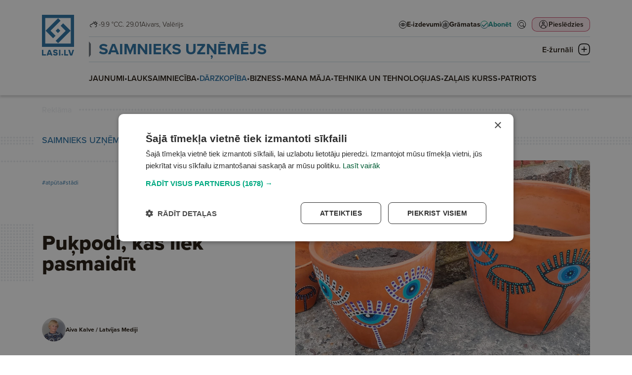

--- FILE ---
content_type: text/html; charset=UTF-8
request_url: https://lasi.lv/saimnieks-uznemejs/darzkopiba/pukpodi-kas-liek-pasmaidit.2365
body_size: 87903
content:
<!doctype html>
<html lang="lv">
<head>
        <script>
        window.dataLayer = window.dataLayer || [];
        dataLayer.push({
            'event': 'view_article',
            'page_type': 'Article',
            'article_id': 2365,
            'article_name': "Puķpodi, kas liek pasmaidīt",
            'article_author': "Aiva Kalve / Latvijas Mediji",
            'article_category': "SAIMNIEKS UZŅĒMĒJS / DĀRZKOPĪBA",
            'article_date': "2023.06.15",
            'article_type': "Free",
            'article_topic': "Telpaugi"
        });
    </script>





                        <!-- Google Tag Manager -->
<script>(function(w,d,s,l,i){w[l]=w[l]||[];w[l].push({'gtm.start':
new Date().getTime(),event:'gtm.js'});var f=d.getElementsByTagName(s)[0],
j=d.createElement(s),dl=l!='dataLayer'?'&l='+l:'';j.async=true;j.src=
'https://www.googletagmanager.com/gtm.js?id='+i+dl;f.parentNode.insertBefore(j,f);
})(window,document,'script','dataLayer','GTM-PKRJ6NW');</script>
<!-- End Google Tag Manager -->
                        
    <meta charset="UTF-8">
    <meta name="viewport" content="width=device-width, initial-scale=1">
    <meta http-equiv="X-UA-Compatible" content="ie=edge">

        <link rel="apple-touch-icon" sizes="180x180" href="/favicon/apple-touch-icon.png">
    <link rel="icon" type="image/png" sizes="32x32" href="/favicon/favicon-32x32.png">
    <link rel="icon" type="image/png" sizes="16x16" href="/favicon/favicon-16x16.png">
    <link rel="manifest" href="/favicon/site.webmanifest">
    <link rel="mask-icon" href="/favicon/safari-pinned-tab.svg" color="#5bbad5">
    <meta name="msapplication-TileColor" content="#da532c">
    <meta name="theme-color" content="#ffffff">

            <title>Puķpodi, kas liek pasmaidīt</title>
    
    <meta name="title" content="Puķpodi, kas liek pasmaidīt">
    <meta name="description" content="Puķpodu dārzā svarīgi ne tikai tas, kas podā aug, bet arī pašu podu noformējums. Ļaujiet radošumam vaļu! ">

    <meta property="og:title" content="Puķpodi, kas liek pasmaidīt"/>
    <meta property="og:description" content="Puķpodu dārzā svarīgi ne tikai tas, kas podā aug, bet arī pašu podu noformējums. Ļaujiet radošumam vaļu! "/>
    <meta property="og:image" content="https://media.lasi.lv/media/cache/gallery__jpeg/uploads/media/image/202306131712256488794941b25.jpg"/>
    <meta property="og:url" content="https://lasi.lv/saimnieks-uznemejs/darzkopiba/pukpodi-kas-liek-pasmaidit.2365"/>
    <meta property="og:type" content="website"/>

        <link rel="stylesheet" href="https://use.typekit.net/mdo7tfc.css">

                <link rel="stylesheet" href="/build/app.dac7532d.css">
    
                            

                </head>



<body class=" header-has-category" data-theme="theme_6">

                <!-- Google Tag Manager (noscript) -->
<noscript><iframe src="https://www.googletagmanager.com/ns.html?id=GTM-PKRJ6NW"
height="0" width="0" style="display:none;visibility:hidden"></iframe></noscript>
<!-- End Google Tag Manager (noscript) -->
    

<header
        class="header  header--category mb-4"
        data-widget="header"
        data-basket="{&quot;id&quot;:83389714,&quot;discount&quot;:null,&quot;checkout_data&quot;:null,&quot;created_at&quot;:{&quot;date&quot;:&quot;2026-01-29 08:57:45.000000&quot;,&quot;timezone_type&quot;:3,&quot;timezone&quot;:&quot;Europe\/Riga&quot;},&quot;updated_at&quot;:{&quot;date&quot;:&quot;2026-01-29 08:57:45.000000&quot;,&quot;timezone_type&quot;:3,&quot;timezone&quot;:&quot;Europe\/Riga&quot;},&quot;account_id&quot;:86412180,&quot;products&quot;:[],&quot;total&quot;:0}"
>
    <section class="header__container">
        <div class="header__logo_container">
            <a class="header__logo header__logo--mobile d-md-none" href="/">
                <svg width="133" height="36" viewBox="0 0 133 36" fill="none" xmlns="http://www.w3.org/2000/svg">
    <path fill-rule="evenodd" clip-rule="evenodd" d="M0 36H36V0H0V36ZM32.3243 32.2275H3.67568V3.66467H32.3243V32.2275Z" fill="url(#paint0_linear_6864_20691)"/>
    <path d="M4.0842 17.8922L18.1078 3.86864L20.8515 6.61238L9.61716 17.8467L15.2571 23.4867L12.4679 26.2759L4.0842 17.8922Z" fill="url(#paint1_linear_6864_20691)"/>
    <path d="M32.1314 17.8922L18.1078 31.9158L15.364 29.1721L26.5984 17.9377L20.9585 12.2978L23.7477 9.50856L32.1314 17.8922Z" fill="url(#paint2_linear_6864_20691)"/>
    <path d="M17.9553 15.3009L20.5467 17.8922L17.9553 20.4835L15.364 17.8922L17.9553 15.3009Z" fill="url(#paint3_linear_6864_20691)"/>
    <path d="M99.657 20.8545L102.335 23.3978L99.657 25.941L96.9785 23.3978L99.657 20.8545Z" class="color-fill" fill="#02A981"/>
    <path d="M54.0881 22.4797H46.9244V10.5926H43.0918V25.8892H54.0881V22.4797Z" class="color-fill" fill="#004B78"/>
    <path d="M116.041 22.4797H108.878V10.5926H105.045V25.8892H116.041V22.4797Z" class="color-fill" fill="#004B78"/>
    <path d="M61.9018 20.066C61.9018 20.066 63.9097 14.7998 63.9322 14.7776H64.0004C64.0228 14.7998 66.0308 20.066 66.0308 20.066H61.9018ZM68.2438 25.9443H72.3496L66.1677 10.6477H61.8098L55.6504 25.9443H59.6881L60.6467 23.4094H67.2852L68.2438 25.9443Z" class="color-fill" fill="#004B78"/>
    <path d="M128.444 10.5916C128.444 10.5916 124.612 21.8888 124.588 21.9547H124.52C124.497 21.8888 120.665 10.5916 120.665 10.5916H116.307L121.7 25.8882H127.203L132.596 10.5916H128.444Z" class="color-fill" fill="#004B78"/>
    <path d="M90.5391 25.8892H94.3717V10.5926H90.5391V25.8892Z" class="color-fill" fill="#004B78"/>
    <path d="M81.9781 16.5222C79.7419 16.0856 78.213 15.8885 78.213 14.5995C78.213 13.7909 78.8303 13.2446 80.2898 13.2446C81.8875 13.2446 82.7999 13.8561 83.1869 14.9709L86.8376 14.0317C85.9477 11.2998 83.6202 10.0323 80.3593 10.0323C76.7767 10.0323 74.3123 11.5843 74.3123 14.7085C74.3123 17.943 77.005 18.9043 79.1723 19.4068C81.1333 19.8663 83.0506 19.7782 83.0506 21.2427C83.0506 22.2256 82.1601 22.7066 80.7006 22.7066C78.9673 22.7066 77.8485 22.0291 77.5289 20.8707L73.8789 21.8112C74.7919 25.1324 77.9404 25.9409 80.7238 25.9409C84.6245 25.9409 86.9288 24.3675 86.9288 21.2205C86.9288 17.9208 84.3281 16.9594 81.9781 16.5222Z" class="color-fill" fill="#004B78"/>
    <defs>
        <linearGradient id="paint0_linear_6864_20691" x1="0" y1="0" x2="36.4112" y2="35.5445" gradientUnits="userSpaceOnUse">
            <stop offset="0.151042" class="color-stop-color" stop-color="#00A880"/>
            <stop offset="0.578125" class="color-stop-color" stop-color="#00827D"/>
            <stop offset="1" class="color-stop-color" stop-color="#004B78"/>
        </linearGradient>
        <linearGradient id="paint1_linear_6864_20691" x1="0" y1="0" x2="36.4112" y2="35.5445" gradientUnits="userSpaceOnUse">
            <stop offset="0.151042" class="color-stop-color" stop-color="#00A880"/>
            <stop offset="0.578125" class="color-stop-color" stop-color="#00827D"/>
            <stop offset="1" class="color-stop-color" stop-color="#004B78"/>
        </linearGradient>
        <linearGradient id="paint2_linear_6864_20691" x1="0" y1="0" x2="36.4112" y2="35.5445" gradientUnits="userSpaceOnUse">
            <stop offset="0.151042" class="color-stop-color" stop-color="#00A880"/>
            <stop offset="0.578125" class="color-stop-color" stop-color="#00827D"/>
            <stop offset="1" class="color-stop-color" stop-color="#004B78"/>
        </linearGradient>
        <linearGradient id="paint3_linear_6864_20691" x1="0" y1="0" x2="36.4112" y2="35.5445" gradientUnits="userSpaceOnUse">
            <stop offset="0.151042" class="color-stop-color" stop-color="#00A880"/>
            <stop offset="0.578125" class="color-stop-color" stop-color="#00827D"/>
            <stop offset="1" class="color-stop-color" stop-color="#004B78"/>
        </linearGradient>
    </defs>
</svg>            </a>

            <a class="header__logo header__logo--desktop d-none d-md-block" href="/">
                <svg width="66" height="83" viewBox="0 0 66 83" fill="none" xmlns="http://www.w3.org/2000/svg">
    <path fill-rule="evenodd" clip-rule="evenodd" d="M0 64.9842H64.9732V0H0V64.9842ZM58.3393 58.1745H6.6339V6.61516H58.3393V58.1745Z" fill="url(#paint0_linear_6803_1078)"/>
    <path d="M7.3712 32.2975L32.6811 6.98334L37.633 11.9361L17.3572 32.2154L27.5361 42.3961L22.5021 47.431L7.3712 32.2975Z" fill="url(#paint1_linear_6803_1078)"/>
    <path d="M57.991 32.2975L32.6811 57.6117L27.7292 52.6589L48.0051 32.3796L37.8261 22.1989L42.8601 17.1641L57.991 32.2975Z" fill="url(#paint2_linear_6803_1078)"/>
    <path d="M32.406 27.6199L37.0828 32.2975L32.406 36.9751L27.7292 32.2975L32.406 27.6199Z" fill="url(#paint3_linear_6803_1078)"/>
    <path d="M41.1221 78.7373L43.0665 80.6803L41.1221 82.6232L39.1777 80.6803L41.1221 78.7373Z" class="color-fill" fill="#02A981"/>
    <path d="M8.04318 79.9783H2.84277V70.897H0.0605469V82.583H8.04318V79.9783Z" class="color-fill" fill="#004B78"/>
    <path d="M53.0178 79.9783H47.8174V70.897H45.0352V82.583H53.0178V79.9783Z" class="color-fill" fill="#004B78"/>
    <path d="M13.7119 78.1332C13.7119 78.1332 15.1696 74.11 15.1859 74.0931H15.2354C15.2517 74.11 16.7093 78.1332 16.7093 78.1332H13.7119ZM18.3158 82.624H21.2964L16.8087 70.938H13.6452L9.17383 82.624H12.1049L12.8009 80.6874H17.6199L18.3158 82.624Z" class="color-fill" fill="#004B78"/>
    <path d="M62.0182 70.895C62.0182 70.895 59.2359 79.5256 59.2191 79.576H59.1692C59.1528 79.5256 56.3706 70.895 56.3706 70.895H53.207L57.1224 82.5811H61.117L65.0324 70.895H62.0182Z" class="color-fill" fill="#004B78"/>
    <path d="M34.5059 82.583H37.2881V70.897H34.5059V82.583Z" class="color-fill" fill="#004B78"/>
    <path d="M28.2858 75.4255C26.6624 75.092 25.5525 74.9414 25.5525 73.9567C25.5525 73.3389 26.0006 72.9216 27.0601 72.9216C28.22 72.9216 28.8823 73.3888 29.1632 74.2404L31.8134 73.5229C31.1674 71.4358 29.4778 70.4675 27.1106 70.4675C24.5099 70.4675 22.7208 71.6532 22.7208 74.0399C22.7208 76.511 24.6756 77.2454 26.2489 77.6293C27.6725 77.9803 29.0643 77.913 29.0643 79.0318C29.0643 79.7827 28.4178 80.1502 27.3584 80.1502C26.1001 80.1502 25.2879 79.6326 25.0559 78.7476L22.4062 79.4661C23.069 82.0034 25.3547 82.6211 27.3752 82.6211C30.2069 82.6211 31.8797 81.4191 31.8797 79.0149C31.8797 76.494 29.9917 75.7596 28.2858 75.4255Z" class="color-fill" fill="#004B78"/>
    <defs>
        <linearGradient id="paint0_linear_6803_1078" x1="0" y1="0" x2="65.7262" y2="64.1509" gradientUnits="userSpaceOnUse">
            <stop offset="0.151042" class="color-stop-color" stop-color="#00A880"/>
            <stop offset="0.578125" class="color-stop-color" stop-color="#00827D"/>
            <stop offset="1" class="color-stop-color" stop-color="#004B78"/>
        </linearGradient>
        <linearGradient id="paint1_linear_6803_1078" x1="0" y1="0" x2="65.7262" y2="64.1509" gradientUnits="userSpaceOnUse">
            <stop offset="0.151042" class="color-stop-color" stop-color="#00A880"/>
            <stop offset="0.578125" class="color-stop-color" stop-color="#00827D"/>
            <stop offset="1" class="color-stop-color" stop-color="#004B78"/>
        </linearGradient>
        <linearGradient id="paint2_linear_6803_1078" x1="0" y1="0" x2="65.7262" y2="64.1509" gradientUnits="userSpaceOnUse">
            <stop offset="0.151042" class="color-stop-color" stop-color="#00A880"/>
            <stop offset="0.578125" class="color-stop-color" stop-color="#00827D"/>
            <stop offset="1" class="color-stop-color" stop-color="#004B78"/>
        </linearGradient>
        <linearGradient id="paint3_linear_6803_1078" x1="0" y1="0" x2="65.7262" y2="64.1509" gradientUnits="userSpaceOnUse">
            <stop offset="0.151042" class="color-stop-color" stop-color="#00A880"/>
            <stop offset="0.578125" class="color-stop-color" stop-color="#00827D"/>
            <stop offset="1" class="color-stop-color" stop-color="#004B78"/>
        </linearGradient>
    </defs>
</svg>
            </a>
        </div>

        <div class="header__top">
            <div class="header__top__info d-none d-xl-flex">
                <div class="d-flex flex-row justify-content-center gap-1 header__weather">
                                                                                                                                                <img
                        class="weather-icon"
                        src="/img/weather/1003_day.png"
                        alt="Partly cloudy"
                        > -9.9 °C
                                    </div>

                <div>
                                        C. 29.01
                </div>

                <div class="header__name_days">
                                                                Aivars,                                            Valērijs                                    </div>
            </div>

            <div class="d-none d-xl-block flex-grow-1"></div>

            <div class="header__links d-none d-xl-flex">
                <a
                        target="_self"
                        href="/e-izdevumi" class="header-link"
                >
                    <svg width="16" height="16" viewBox="0 0 16 16" fill="none" xmlns="http://www.w3.org/2000/svg">
    <circle cx="8" cy="8" r="7.5" fill="white" stroke="black"/>
    <path d="M8 5C5.96694 5 4.16303 6.12178 3.04309 7.85156C3.01508 7.89419 3 7.94545 3 7.99805C3 8.05065 3.01508 8.10191 3.04309 8.14453C4.16303 9.87434 5.96694 11 8 11C10.0331 11 11.837 9.87434 12.9569 8.14453C12.9849 8.10191 13 8.05065 13 7.99805C13 7.94545 12.9849 7.89419 12.9569 7.85156C11.837 6.12178 10.0331 5 8 5ZM8 5.5C9.82142 5.5 11.4357 6.47914 12.4811 8C11.4357 9.51985 9.82069 10.5 8 10.5C6.17931 10.5 4.56431 9.51985 3.5189 8C4.56427 6.47914 6.17858 5.5 8 5.5ZM8 6.25C7.12414 6.25 6.40924 7.03646 6.40924 8C6.40924 8.96354 7.12414 9.75 8 9.75C8.87586 9.75 9.59076 8.96354 9.59076 8C9.59076 7.03646 8.87586 6.25 8 6.25ZM8 6.75C8.63023 6.75 9.13625 7.30668 9.13625 8C9.13625 8.69331 8.63023 9.25 8 9.25C7.36977 9.25 6.86375 8.69331 6.86375 8C6.86375 7.30668 7.36977 6.75 8 6.75Z" fill="black" stroke="black" stroke-width="0.5"/>
</svg>
                    <span>E-izdevumi</span>
                </a>
                <a
                        target="_blank"
                        href="https://latvijasmediji.eglobuss.lv" class="header-link"
                >
                    <svg width="16" height="16" viewBox="0 0 16 16" fill="none" xmlns="http://www.w3.org/2000/svg">
    <circle cx="8" cy="8" r="7.5" fill="white" stroke="black"/>
    <path d="M8 4L8 12" stroke="black" stroke-width="1.5" stroke-linecap="round"/>
    <path d="M11 5L11 12" stroke="black" stroke-width="1.5" stroke-linecap="round"/>
    <path d="M5 6L5 12" stroke="black" stroke-width="1.5" stroke-linecap="round"/>
</svg>
                    <span>Grāmatas</span>
                </a>
                <a
                        target="_self"
                        href="/abonesana" class="header-link header-link--highlighted"
                >
                    
<svg xmlns="http://www.w3.org/2000/svg" width="16" height="16" viewBox="0 0 16 16" fill="none">
    <circle cx="8" cy="8" r="7.5" fill="white" stroke="url(#paint0_linear_6941_101_630)"/>
    <path d="M12.3854 4.50025L6.51822 10.3674L4.06767 7.91688C3.76135 7.61056 3.26653 7.61056 2.96021 7.91688C2.65389 8.2232 2.65389 8.71803 2.96021 9.02435L5.96057 12.0326C6.1098 12.1818 6.30616 12.2603 6.51822 12.2603C6.73029 12.2603 6.92665 12.1739 7.07588 12.0326L13.5007 5.60771C13.807 5.30139 13.807 4.80657 13.5007 4.50025C13.1944 4.19393 12.6996 4.19393 12.3933 4.50025H12.3854Z" fill="url(#paint1_linear_6941_101_630)"/>
    <defs>
        <linearGradient id="paint0_linear_6941_101_630" x1="8" y1="0" x2="8" y2="16.1797" gradientUnits="userSpaceOnUse">
            <stop class="color-stop-color" stop-color="#0AAB85"/>
            <stop offset="1" class="color-stop-color" stop-color="#106682"/>
        </linearGradient>
        <linearGradient id="paint1_linear_6941_101_630" x1="8.23047" y1="4.27051" x2="8.23047" y2="12.3501" gradientUnits="userSpaceOnUse">
            <stop class="color-stop-color" stop-color="#0AAB85"/>
            <stop offset="1" class="color-stop-color" stop-color="#106682"/>
        </linearGradient>
    </defs>
</svg>                    <span>Abonēt</span>
                </a>
            </div>

            <div class="header__top__actions">
                <div class="header__action header__action--search">
                    <a href="/meklet" target="_self">
                        <svg width="44" height="44" viewBox="0 0 44 44" fill="none" xmlns="http://www.w3.org/2000/svg">
    <circle cx="22" cy="22" r="17" stroke="black" stroke-width="2" transform="matrix(0.9999999999999999, 0, 0, 0.9999999999999999, -7.105427357601002e-15, 0)"/>
    <path d="M34.6402 33.3996C34.7867 33.2524 34.7875 33.018 34.6474 32.8711L28.4335 27.279L28.0945 26.9739L28.3673 26.6083C29.6238 24.9243 30.2337 22.8478 30.0838 20.7527L30.0838 20.7523C29.9356 18.6587 29.038 16.6873 27.556 15.2C25.9688 13.6112 23.832 12.6929 21.5869 12.6359C19.3397 12.5808 17.1599 13.3925 15.4967 14.9004L34.6402 33.3996ZM34.6402 33.3996C34.6401 33.3998 34.6399 33.3999 34.6398 33.4C34.6397 33.4001 34.6396 33.4002 34.6395 33.4003L34.6393 33.4005L34.0183 34.0216C33.8687 34.1712 33.6285 34.1698 33.482 34.0225L33.4722 34.0127L33.462 34.0035L27.2369 28.4013L26.9317 28.1266L26.6029 28.3726C24.8041 29.7183 22.5554 30.3181 20.3252 30.0509C18.0953 29.782 16.0534 28.6654 14.6249 26.9337C13.1963 25.2 12.4897 22.9821 12.6517 20.742C12.8137 18.5019 13.8321 16.41 15.4967 14.9004L34.6402 33.3996ZM27.286 25.3226L27.2858 25.3229C25.5494 27.9275 22.3118 29.0877 19.3171 28.1803C16.3206 27.2729 14.2726 24.5115 14.2726 21.3817C14.2726 18.2502 16.3205 15.4889 19.3172 14.5813M27.286 25.3226L19.3172 14.5813M27.286 25.3226C28.8752 22.9357 28.8752 19.8257 27.286 17.4389L27.2858 17.4387M27.286 25.3226L27.2858 17.4387M19.3172 14.5813C22.3118 13.6739 25.5494 14.8341 27.2858 17.4387M19.3172 14.5813L27.2858 17.4387" fill="black" stroke="black" transform="matrix(0.9999999999999999, 0, 0, 0.9999999999999999, -7.105427357601002e-15, 0)"/>
    <ellipse style="fill: rgb(255, 255, 255); stroke: rgb(255, 255, 255); stroke-width: 0px;" cx="21.526" cy="21.514" rx="7.369" ry="6.951" transform="matrix(0.9999999999999999, 0, 0, 0.9999999999999999, -7.105427357601002e-15, 0)"/>
</svg>                    </a>
                </div>
                <div class="d-none d-md-block flex-grow-1 order-2 d-xl-none"></div>
                <div class="header__action header__action--profile">
                                            <button
                                data-bs-toggle="modal"
                                data-bs-target="#login_modal"

                                                                                                    data-bs-redirect-after-auth="https://lasi.lv/saimnieks-uznemejs/darzkopiba/pukpodi-kas-liek-pasmaidit.2365"
                                    data-bs-redirect-after-auth-login="true"
                                    data-bs-redirect-after-auth-register="false"
                                                        >
                            <span>
                                Pieslēdzies
                            </span>

                            <svg width="44" height="44" viewBox="0 0 44 44" fill="none" xmlns="http://www.w3.org/2000/svg">
    <rect width="44" height="44" rx="10" class="color-fill" fill="#C01F49" fill-opacity="0.1"/>
    <circle cx="22" cy="22" r="17" stroke="black" stroke-width="2"/>
    <path d="M21.5 10C18.4774 10 16 12.4758 16 15.5C16 18.5226 18.4758 21 21.5 21C24.5226 21 27 18.5242 27 15.5C27 12.4774 24.5225 10 21.5 10ZM21.5 12.5959C23.1208 12.5959 24.4026 13.8792 24.4026 15.4985C24.4026 17.1193 23.1192 18.401 21.5 18.401C19.8792 18.401 18.5974 17.1177 18.5974 15.4985C18.5974 13.8777 19.8808 12.5959 21.5 12.5959Z" fill="black"/>
    <path d="M19.0955 23C17.2254 23 15.6279 23.9915 14.5913 25.3507C13.5545 26.7116 11 32.4466 11 34.2137V34.7239L11.0016 34.7255C11.0031 35.4275 11.5607 35.9968 12.2498 36C12.5819 36.0016 12.9014 35.8672 13.1378 35.629C13.3728 35.3891 13.5059 35.0645 13.5075 34.7255V34.2153C13.5075 33.0176 15.9131 27.7831 16.5709 26.9195C17.2287 26.056 18.0619 25.5603 19.0956 25.5603H24.9044C25.9397 25.5603 26.7619 26.056 27.4197 26.9195C28.0775 27.7831 30.4925 33.0176 30.4925 34.2153V34.7255C30.4957 35.4275 31.0532 35.9968 31.7424 36C32.0744 36.0016 32.3939 35.8673 32.6288 35.629C32.8653 35.3891 32.9984 35.0645 33 34.7255V34.2154C33 32.4483 30.4362 26.7133 29.3994 25.3524C28.3626 23.9915 26.7744 23.0016 24.9044 23.0016L19.0955 23Z" fill="black"/>
</svg>
                        </button>
                                    </div>
                <div class="header__action header__action--submenu d-xl-none" data-btn="menu_toggle">
                    <button class="submenu__button">
                        <img class="submenu-closed" src="/img/icons/submenu_closed.png"
                             alt="Submenu closed icon">
                        <img class="submenu-open" src="/img/icons/submenu_open.png"
                             alt="Submenu open icon">

                        <span>Izvēlne</span>
                    </button>
                </div>
            </div>
        </div>

        <div class="header__middle">
            <div class="header__links d-xl-none">
                <a
                        target="_self"
                        href="/e-izdevumi" class="header-link"
                >
                    <svg width="16" height="16" viewBox="0 0 16 16" fill="none" xmlns="http://www.w3.org/2000/svg">
    <circle cx="8" cy="8" r="7.5" fill="white" stroke="black"/>
    <path d="M8 5C5.96694 5 4.16303 6.12178 3.04309 7.85156C3.01508 7.89419 3 7.94545 3 7.99805C3 8.05065 3.01508 8.10191 3.04309 8.14453C4.16303 9.87434 5.96694 11 8 11C10.0331 11 11.837 9.87434 12.9569 8.14453C12.9849 8.10191 13 8.05065 13 7.99805C13 7.94545 12.9849 7.89419 12.9569 7.85156C11.837 6.12178 10.0331 5 8 5ZM8 5.5C9.82142 5.5 11.4357 6.47914 12.4811 8C11.4357 9.51985 9.82069 10.5 8 10.5C6.17931 10.5 4.56431 9.51985 3.5189 8C4.56427 6.47914 6.17858 5.5 8 5.5ZM8 6.25C7.12414 6.25 6.40924 7.03646 6.40924 8C6.40924 8.96354 7.12414 9.75 8 9.75C8.87586 9.75 9.59076 8.96354 9.59076 8C9.59076 7.03646 8.87586 6.25 8 6.25ZM8 6.75C8.63023 6.75 9.13625 7.30668 9.13625 8C9.13625 8.69331 8.63023 9.25 8 9.25C7.36977 9.25 6.86375 8.69331 6.86375 8C6.86375 7.30668 7.36977 6.75 8 6.75Z" fill="black" stroke="black" stroke-width="0.5"/>
</svg>
                    <span>E-izdevumi</span>
                </a>
                <a
                        target="_blank"
                        href="https://latvijasmediji.eglobuss.lv" class="header-link"
                >
                    <svg width="16" height="16" viewBox="0 0 16 16" fill="none" xmlns="http://www.w3.org/2000/svg">
    <circle cx="8" cy="8" r="7.5" fill="white" stroke="black"/>
    <path d="M8 4L8 12" stroke="black" stroke-width="1.5" stroke-linecap="round"/>
    <path d="M11 5L11 12" stroke="black" stroke-width="1.5" stroke-linecap="round"/>
    <path d="M5 6L5 12" stroke="black" stroke-width="1.5" stroke-linecap="round"/>
</svg>
                    <span>Grāmatas</span>
                </a>
                <a
                        target="_self"
                        href="/abonesana" class="header-link header-link--highlighted"
                >
                    
<svg xmlns="http://www.w3.org/2000/svg" width="16" height="16" viewBox="0 0 16 16" fill="none">
    <circle cx="8" cy="8" r="7.5" fill="white" stroke="url(#paint0_linear_6941_101_226)"/>
    <path d="M12.3854 4.50025L6.51822 10.3674L4.06767 7.91688C3.76135 7.61056 3.26653 7.61056 2.96021 7.91688C2.65389 8.2232 2.65389 8.71803 2.96021 9.02435L5.96057 12.0326C6.1098 12.1818 6.30616 12.2603 6.51822 12.2603C6.73029 12.2603 6.92665 12.1739 7.07588 12.0326L13.5007 5.60771C13.807 5.30139 13.807 4.80657 13.5007 4.50025C13.1944 4.19393 12.6996 4.19393 12.3933 4.50025H12.3854Z" fill="url(#paint1_linear_6941_101_226)"/>
    <defs>
        <linearGradient id="paint0_linear_6941_101_226" x1="8" y1="0" x2="8" y2="16.1797" gradientUnits="userSpaceOnUse">
            <stop class="color-stop-color" stop-color="#0AAB85"/>
            <stop offset="1" class="color-stop-color" stop-color="#106682"/>
        </linearGradient>
        <linearGradient id="paint1_linear_6941_101_226" x1="8.23047" y1="4.27051" x2="8.23047" y2="12.3501" gradientUnits="userSpaceOnUse">
            <stop class="color-stop-color" stop-color="#0AAB85"/>
            <stop offset="1" class="color-stop-color" stop-color="#106682"/>
        </linearGradient>
    </defs>
</svg>                    <span>Abonēt</span>
                </a>
            </div>

                            <div class="header__category_nav d-none d-xl-block">
                    <div class="header__category_nav_head">
                                                <a
                                data-theme="theme_6"
                                class="header__nav_item"
                                href="/saimnieks-uznemejs"
                        >
                            SAIMNIEKS UZŅĒMĒJS
                        </a>

                        <button class="header__category_nav_toggle" data-btn="category_nav_toggle">
                            <span>E-žurnāli</span>
                            <svg class="menu-closed" width="24" height="24" viewBox="0 0 24 24" fill="none"
                                 xmlns="http://www.w3.org/2000/svg">
                                <path d="M23.3752 6.11863C23.2755 5.71904 22.4283 2.19771 19.0643 0.899064C17.021 0.099896 13.4577 0 12.0125 0C10.5672 0 7.0039 0.12487 4.9606 0.899064C1.47205 2.24766 0.674667 5.96878 0.624831 6.11863C0.201221 7.89178 -0.0230431 9.86472 0.00187514 11.9875C0.00187514 14.1103 0.201221 16.0832 0.624831 17.8564C0.649749 18.0062 1.47205 21.7523 4.9606 23.1009C7.0039 23.9001 10.5672 24 12.0125 24C13.4577 24 17.021 23.8751 19.0643 23.1009C22.5529 21.7523 23.3503 18.0312 23.3752 17.8814C23.7988 16.1082 24.023 14.1353 23.9981 12.0125C23.9981 9.86473 23.7988 7.89178 23.3752 6.11863ZM22.4283 12.0125C22.4532 14.0104 22.2538 15.8835 21.8552 17.5317C21.8552 17.5567 21.1574 20.6035 18.4912 21.6275C17.2453 22.102 14.8033 22.4017 12.0125 22.4266C9.1967 22.4017 6.77963 22.102 5.5088 21.6275C2.84255 20.6035 2.14484 17.5317 2.14484 17.5068C1.74615 15.8585 1.5468 14.0104 1.57172 11.9875C1.5468 9.98959 1.74615 8.11655 2.14484 6.46826C2.14484 6.44329 2.84255 3.39646 5.5088 2.37253C6.75471 1.89802 9.1967 1.59834 11.9875 1.57336C14.8033 1.59834 17.2204 1.89802 18.4912 2.37253C21.1574 3.39646 21.8552 6.44329 21.8552 6.49324C22.2538 8.14152 22.4532 9.98959 22.4283 12.0125Z"
                                      fill="black"/>
                                <path d="M7.20366 12.6982H16.7723C17.2457 12.6982 17.6195 12.3236 17.6195 11.8491C17.6195 11.3746 17.2457 11 16.7723 11H7.20366C6.73022 11 6.35645 11.3746 6.35645 11.8491C6.35645 12.3236 6.75514 12.6982 7.20366 12.6982Z"
                                      fill="black"/>
                                <path d="M12.8369 16.7469L12.8369 7.15337C12.8369 6.67993 12.4623 6.30615 11.9878 6.30615C11.5133 6.30615 11.1387 6.67993 11.1387 7.15337L11.1387 16.722C11.1387 17.1954 11.5133 17.5692 11.9878 17.5692C12.4623 17.5692 12.8369 17.1954 12.8369 16.7469Z"
                                      fill="black"/>
                            </svg>
                            <svg class="menu-open" width="24" height="24" viewBox="0 0 24 24" fill="none"
                                 xmlns="http://www.w3.org/2000/svg">
                                <path d="M23.3752 6.11863C23.2755 5.71904 22.4283 2.19771 19.0643 0.899064C17.021 0.099896 13.4577 0 12.0125 0C10.5672 0 7.0039 0.12487 4.9606 0.899064C1.47205 2.24766 0.674667 5.96878 0.624831 6.11863C0.201221 7.89178 -0.0230431 9.86472 0.00187514 11.9875C0.00187514 14.1103 0.201221 16.0832 0.624831 17.8564C0.649749 18.0062 1.47205 21.7523 4.9606 23.1009C7.0039 23.9001 10.5672 24 12.0125 24C13.4577 24 17.021 23.8751 19.0643 23.1009C22.5529 21.7523 23.3503 18.0312 23.3752 17.8814C23.7988 16.1082 24.023 14.1353 23.9981 12.0125C23.9981 9.86473 23.7988 7.89178 23.3752 6.11863ZM22.4283 12.0125C22.4532 14.0104 22.2538 15.8835 21.8552 17.5317C21.8552 17.5567 21.1574 20.6035 18.4912 21.6275C17.2453 22.102 14.8033 22.4017 12.0125 22.4266C9.1967 22.4017 6.77963 22.102 5.5088 21.6275C2.84255 20.6035 2.14484 17.5317 2.14484 17.5068C1.74615 15.8585 1.5468 14.0104 1.57172 11.9875C1.5468 9.98959 1.74615 8.11655 2.14484 6.46826C2.14484 6.44329 2.84255 3.39646 5.5088 2.37253C6.75471 1.89802 9.1967 1.59834 11.9875 1.57336C14.8033 1.59834 17.2204 1.89802 18.4912 2.37253C21.1574 3.39646 21.8552 6.44329 21.8552 6.49324C22.2538 8.14152 22.4532 9.98959 22.4283 12.0125Z"
                                      fill="url(#paint0_linear_6772_10159)"/>
                                <path d="M9.4542 15.6154L16.2202 8.84941C16.555 8.51463 16.5544 7.98544 16.2189 7.64992C15.8834 7.31439 15.3542 7.3138 15.0194 7.64858L8.25337 14.4146C7.91859 14.7494 7.91919 15.2786 8.25471 15.6141C8.59024 15.9496 9.13704 15.9326 9.4542 15.6154Z"
                                      fill="url(#paint1_linear_6772_10159)"/>
                                <path d="M8.08213 8.98545L14.8658 15.7691C15.2005 16.1039 15.7297 16.1033 16.0653 15.7677C16.4008 15.4322 16.4014 14.903 16.0666 14.5683L9.30058 7.80224C8.9658 7.46746 8.43662 7.46805 8.10109 7.80358C7.74794 8.12149 7.76497 8.66829 8.08213 8.98545Z"
                                      fill="url(#paint2_linear_6772_10159)"/>
                                <defs>
                                    <linearGradient id="paint0_linear_6772_10159" x1="23.52" y1="12" x2="2.59258e-07"
                                                    y2="12" gradientUnits="userSpaceOnUse">
                                        <stop stop-color="#DE5C9D"/>
                                        <stop offset="1" stop-color="#933B67"/>
                                    </linearGradient>
                                    <linearGradient id="paint1_linear_6772_10159" x1="16.0596" y1="7.8092" x2="8.25471"
                                                    y2="15.6141" gradientUnits="userSpaceOnUse">
                                        <stop stop-color="#DE5C9D"/>
                                        <stop offset="1" stop-color="#933B67"/>
                                    </linearGradient>
                                    <linearGradient id="paint2_linear_6772_10159" x1="8.25961" y1="7.96209" x2="16.0653"
                                                    y2="15.7677" gradientUnits="userSpaceOnUse">
                                        <stop stop-color="#DE5C9D"/>
                                        <stop offset="1" stop-color="#933B67"/>
                                    </linearGradient>
                                </defs>
                            </svg>

                        </button>
                    </div>

                    <ul class="header__category_nav_submenu">
                                                                                                                    <li class="header__category_nav_submenu_item" data-theme="theme_0">
                                    <a href="/par-svarigo">
                                        PAR SVARĪGO
                                    </a>
                                </li>
                                                                                                                                                <li class="header__category_nav_submenu_item" data-theme="theme_3">
                                    <a href="/latvija-pasaule">
                                        LATVIJĀ PASAULĒ
                                    </a>
                                </li>
                                                                                                                                                <li class="header__category_nav_submenu_item" data-theme="theme_5">
                                    <a href="/maja-gimene">
                                        MĀJA ĢIMENE
                                    </a>
                                </li>
                                                                                                                                                <li class="header__category_nav_submenu_item" data-theme="theme_4">
                                    <a href="/darzs-daba">
                                        DĀRZS DABA
                                    </a>
                                </li>
                                                                                                                                                <li class="header__category_nav_submenu_item" data-theme="theme_2">
                                    <a href="/mednieks-makskernieks">
                                        MEDNIEKS MAKŠĶERNIEKS
                                    </a>
                                </li>
                                                                                                                                                <li class="header__category_nav_submenu_item" data-theme="theme_6">
                                    <a href="/saimnieks-uznemejs">
                                        SAIMNIEKS UZŅĒMĒJS
                                    </a>
                                </li>
                                                                                                                                                <li class="header__category_nav_submenu_item" data-theme="theme_1">
                                    <a href="/nezinamais-zinamais">
                                        NEZINĀMAIS ZINĀMAIS
                                    </a>
                                </li>
                                                                        </ul>

                    <ul class="header__category_nav_items">
                                                                                <li class="header__category_nav_item ">
                                <a href="/saimnieks-uznemejs/jaunumi">
                                    JAUNUMI
                                </a>
                            </li>

                                                            <span>&#8226;</span>
                                                                                                            <li class="header__category_nav_item ">
                                <a href="/saimnieks-uznemejs/lauksaimnieciba">
                                    LAUKSAIMNIECĪBA
                                </a>
                            </li>

                                                            <span>&#8226;</span>
                                                                                                            <li class="header__category_nav_item header__category_nav_item--active">
                                <a href="/saimnieks-uznemejs/darzkopiba">
                                    DĀRZKOPĪBA
                                </a>
                            </li>

                                                            <span>&#8226;</span>
                                                                                                            <li class="header__category_nav_item ">
                                <a href="/saimnieks-uznemejs/bizness">
                                    BIZNESS
                                </a>
                            </li>

                                                            <span>&#8226;</span>
                                                                                                            <li class="header__category_nav_item ">
                                <a href="/saimnieks-uznemejs/mana-maja">
                                    MANA MĀJA
                                </a>
                            </li>

                                                            <span>&#8226;</span>
                                                                                                            <li class="header__category_nav_item ">
                                <a href="/saimnieks-uznemejs/tehnika-un-tehnologijas">
                                    TEHNIKA UN TEHNOLOĢIJAS
                                </a>
                            </li>

                                                            <span>&#8226;</span>
                                                                                                            <li class="header__category_nav_item ">
                                <a href="/saimnieks-uznemejs/zalais-kurss">
                                    ZAĻAIS KURSS
                                </a>
                            </li>

                                                            <span>&#8226;</span>
                                                                                                            <li class="header__category_nav_item ">
                                <a href="/saimnieks-uznemejs/patriots">
                                    PATRIOTS
                                </a>
                            </li>

                                                                        </ul>
                </div>
                    </div>

        <div
                data-element="basket_container"
                class="header__basket_container"
                style="display: none"         >
            

<article data-widget="basket" class="basket">
    <div class="basket__content" data-basket-content>
        <a href="/grozs" class="basket__icon">
            <svg width="32" height="29" viewBox="0 0 32 29" fill="none"
                 xmlns="http://www.w3.org/2000/svg">
                <path d="M1.90296e-05 1.33866C-0.000924405 1.16261 0.0332207 0.988115 0.100479 0.825282C0.167736 0.662449 0.266772 0.514507 0.391854 0.390018C0.516936 0.265528 0.665581 0.166962 0.829189 0.100022C0.992796 0.033083 1.16812 -0.000900583 1.34501 3.83841e-05H3.91401C4.50995 -0.00290489 5.09436 0.163475 5.59859 0.479635C6.51508 1.05429 7.44994 1.78486 8.53169 1.78486H29.7819C30.1259 1.78846 30.4645 1.87082 30.7714 2.02555C31.0783 2.18028 31.3453 2.40324 31.5517 2.67716C31.7581 2.95107 31.8984 3.2686 31.9617 3.60515C32.025 3.9417 32.0097 4.28823 31.9168 4.61792L29.6182 13.1171C29.3868 13.9704 28.8795 14.7242 28.1746 15.2619C27.4697 15.7996 26.6066 16.0912 25.7185 16.0918H11.2298C10.3879 16.0918 9.75432 16.8586 9.91308 17.6854C9.97116 17.9905 10.1345 18.2657 10.3749 18.4636C10.6153 18.6615 10.9176 18.7695 11.2296 18.769H27.3979C27.7387 18.7937 28.0574 18.9458 28.29 19.1948C28.5227 19.4438 28.652 19.7712 28.652 20.1112C28.652 20.4512 28.5227 20.7786 28.29 21.0276C28.0574 21.2766 27.7387 21.4287 27.3979 21.4534H11.194C10.2551 21.452 9.34601 21.1254 8.62272 20.5296C7.89943 19.9338 7.40709 19.106 7.23022 18.1883L4.34099 3.03849C4.32163 2.93897 4.2688 2.84896 4.19119 2.78331C4.11358 2.71765 4.01582 2.68026 3.91401 2.67728H1.34501C1.16812 2.67822 0.992796 2.64423 0.829189 2.57729C0.665581 2.51036 0.516936 2.41179 0.391854 2.2873C0.266772 2.16281 0.167736 2.01487 0.100479 1.85203C0.0332207 1.6892 -0.000924405 1.51471 1.90296e-05 1.33866ZM7.18041 25.8942C7.18041 25.3647 7.33817 24.8471 7.63375 24.4068C7.92933 23.9665 8.34945 23.6234 8.84097 23.4207C9.3325 23.2181 9.87337 23.1651 10.3952 23.2684C10.917 23.3717 11.3963 23.6267 11.7725 24.0011C12.1487 24.3755 12.4049 24.8526 12.5087 25.3719C12.6125 25.8912 12.5592 26.4295 12.3556 26.9187C12.152 27.4079 11.8072 27.8261 11.3649 28.1202C10.9225 28.4144 10.4024 28.5714 9.87039 28.5714C9.51713 28.5714 9.16734 28.5022 8.84097 28.3676C8.51461 28.2331 8.21807 28.0359 7.96828 27.7873C7.7185 27.5387 7.52035 27.2435 7.38517 26.9187C7.24999 26.5939 7.18041 26.2458 7.18041 25.8942ZM26.0174 23.217C26.7308 23.217 27.415 23.499 27.9195 24.0011C28.4239 24.5032 28.7073 25.1841 28.7073 25.8942C28.7073 26.6042 28.4239 27.2852 27.9195 27.7873C27.415 28.2894 26.7308 28.5714 26.0174 28.5714C25.3039 28.5714 24.6197 28.2894 24.1153 27.7873C23.6108 27.2852 23.3274 26.6042 23.3274 25.8942C23.3274 25.1841 23.6108 24.5032 24.1153 24.0011C24.6197 23.499 25.3039 23.217 26.0174 23.217Z"
                      class="color-fill" fill="#01A981"/>
            </svg>

            <span data-basket-item-count class="basket__item_count">0</span>
        </a>

        <a href="/grozs" class="basket__details">
            <div class="basket__total">
                <span data-basket-total-amount>0.00</span> €
            </div>

            <span class="basket__text">Pabeigt pirkumu</span>
        </a>

        <a href="#clear_basket_modal" data-bs-toggle="modal" class="basket__clear_btn">
            <svg xmlns="http://www.w3.org/2000/svg" width="14" height="14" viewBox="0 0 14 14" fill="none">
                <path d="M0.900101 2.70035L11.0491 12.8494C11.5513 13.3515 12.3451 13.3507 12.8484 12.8474C13.3517 12.3441 13.3525 11.5503 12.8504 11.0481L2.70135 0.8991C2.19918 0.396935 1.4054 0.397821 0.902112 0.901111C0.398823 1.4044 0.424365 2.22461 0.900101 2.70035Z" fill="white"/>
                <path d="M11.0482 0.898636L0.899157 11.0477C0.396991 11.5498 0.397881 12.3436 0.90117 12.8469C1.40446 13.3502 2.19824 13.3511 2.7004 12.8489L12.8494 2.69988C13.3516 2.19772 13.3507 1.40394 12.8474 0.900647C12.3441 0.397358 11.5239 0.4229 11.0482 0.898636Z" fill="white"/>
            </svg>
        </a>
    </div>
</article>
        </div>
    </section>

    <div class="header__submenu">
        <ul class="header__submenu__items">
                                                                                        
                                        <li class="header__submenu__item  " data-theme="theme_0" data-item="submenu">
                        <a class="header__submenu__item__link"
                           href="/par-svarigo">
                            PAR SVARĪGO
                        </a>

                        <button class="header__submenu__toggle" data-btn="submenu_toggle">

                        </button>


                        <div class="header__submenu__container ">
                            <ul class="header__submenu__list">
                                                                                                                                            <li class="header__submenu__list__item ">
                                        <a href="/par-svarigo/aktuali">
                                            AKTUĀLI
                                        </a>
                                    </li>
                                                                                                                                            <li class="header__submenu__list__item ">
                                        <a href="/par-svarigo/latvija">
                                            LATVIJĀ
                                        </a>
                                    </li>
                                                                                                                                            <li class="header__submenu__list__item ">
                                        <a href="/par-svarigo/pasaule">
                                            PASAULĒ
                                        </a>
                                    </li>
                                                                                                                                            <li class="header__submenu__list__item ">
                                        <a href="/par-svarigo/sports">
                                            SPORTS
                                        </a>
                                    </li>
                                                                                                                                            <li class="header__submenu__list__item ">
                                        <a href="/par-svarigo/kultura">
                                            KULTŪRA
                                        </a>
                                    </li>
                                                                                                                                            <li class="header__submenu__list__item ">
                                        <a href="/par-svarigo/brivbridis">
                                            BRĪVBRĪDIS
                                        </a>
                                    </li>
                                                                                                                                            <li class="header__submenu__list__item ">
                                        <a href="/par-svarigo/hobiji">
                                            HOBIJI
                                        </a>
                                    </li>
                                                                                                                                            <li class="header__submenu__list__item ">
                                        <a href="/par-svarigo/karikatura">
                                            KARIKATŪRA
                                        </a>
                                    </li>
                                                                                                                                            <li class="header__submenu__list__item ">
                                        <a href="/par-svarigo/projekti">
                                            PROJEKTI
                                        </a>
                                    </li>
                                                                                                                                            <li class="header__submenu__list__item ">
                                        <a href="/par-svarigo/komercials-saturs">
                                            KOMERCIĀLS SATURS
                                        </a>
                                    </li>
                                                            </ul>
                        </div>
                    </li>
                                                                                                        
                                        <li class="header__submenu__item  " data-theme="theme_3" data-item="submenu">
                        <a class="header__submenu__item__link"
                           href="/latvija-pasaule">
                            LATVIJĀ PASAULĒ
                        </a>

                        <button class="header__submenu__toggle" data-btn="submenu_toggle">

                        </button>


                        <div class="header__submenu__container ">
                            <ul class="header__submenu__list">
                                                                                                                                            <li class="header__submenu__list__item ">
                                        <a href="/latvija-pasaule/notikumi">
                                            NOTIKUMI
                                        </a>
                                    </li>
                                                                                                                                            <li class="header__submenu__list__item ">
                                        <a href="/latvija-pasaule/viedoklis">
                                            VIEDOKLIS
                                        </a>
                                    </li>
                                                                                                                                            <li class="header__submenu__list__item ">
                                        <a href="/latvija-pasaule/politika">
                                            POLITIKA
                                        </a>
                                    </li>
                                                                                                                                            <li class="header__submenu__list__item ">
                                        <a href="/latvija-pasaule/ekonomika">
                                            EKONOMIKA
                                        </a>
                                    </li>
                                                                                                                                            <li class="header__submenu__list__item ">
                                        <a href="/latvija-pasaule/sabiedriba">
                                            SABIEDRĪBA
                                        </a>
                                    </li>
                                                                                                                                            <li class="header__submenu__list__item ">
                                        <a href="/latvija-pasaule/novados">
                                            NOVADOS
                                        </a>
                                    </li>
                                                                                                                                            <li class="header__submenu__list__item ">
                                        <a href="/latvija-pasaule/vesture">
                                            VĒSTURE
                                        </a>
                                    </li>
                                                                                                                                            <li class="header__submenu__list__item ">
                                        <a href="/latvija-pasaule/kulturzimes">
                                            KULTŪRZĪMES
                                        </a>
                                    </li>
                                                            </ul>
                        </div>
                    </li>
                                                                                                        
                                        <li class="header__submenu__item  " data-theme="theme_5" data-item="submenu">
                        <a class="header__submenu__item__link"
                           href="/maja-gimene">
                            MĀJA ĢIMENE
                        </a>

                        <button class="header__submenu__toggle" data-btn="submenu_toggle">

                        </button>


                        <div class="header__submenu__container ">
                            <ul class="header__submenu__list">
                                                                                                                                            <li class="header__submenu__list__item ">
                                        <a href="/maja-gimene/aktualitate">
                                            AKTUALITĀTE
                                        </a>
                                    </li>
                                                                                                                                            <li class="header__submenu__list__item ">
                                        <a href="/maja-gimene/veseliba">
                                            VESELĪBA
                                        </a>
                                    </li>
                                                                                                                                            <li class="header__submenu__list__item ">
                                        <a href="/maja-gimene/majas-viesis">
                                            MĀJAS VIESIS
                                        </a>
                                    </li>
                                                                                                                                            <li class="header__submenu__list__item ">
                                        <a href="/maja-gimene/virtuve">
                                            VIRTUVĒ
                                        </a>
                                    </li>
                                                                                                                                            <li class="header__submenu__list__item ">
                                        <a href="/maja-gimene/skola">
                                            SKOLA
                                        </a>
                                    </li>
                                                                                                                                            <li class="header__submenu__list__item ">
                                        <a href="/maja-gimene/attiecibas">
                                            ATTIECĪBAS
                                        </a>
                                    </li>
                                                                                                                                            <li class="header__submenu__list__item ">
                                        <a href="/maja-gimene/dari-pats">
                                            DARI PATS
                                        </a>
                                    </li>
                                                                                                                                            <li class="header__submenu__list__item ">
                                        <a href="/maja-gimene/stasti">
                                            STĀSTI
                                        </a>
                                    </li>
                                                            </ul>
                        </div>
                    </li>
                                                                                                        
                                        <li class="header__submenu__item  " data-theme="theme_4" data-item="submenu">
                        <a class="header__submenu__item__link"
                           href="/darzs-daba">
                            DĀRZS DABA
                        </a>

                        <button class="header__submenu__toggle" data-btn="submenu_toggle">

                        </button>


                        <div class="header__submenu__container ">
                            <ul class="header__submenu__list">
                                                                                                                                            <li class="header__submenu__list__item ">
                                        <a href="/darzs-daba/praktiskais">
                                            PRAKTISKAIS
                                        </a>
                                    </li>
                                                                                                                                            <li class="header__submenu__list__item ">
                                        <a href="/darzs-daba/receptes">
                                            RECEPTES
                                        </a>
                                    </li>
                                                                                                                                            <li class="header__submenu__list__item ">
                                        <a href="/darzs-daba/daba-dziede">
                                            DABA DZIEDĒ
                                        </a>
                                    </li>
                                                                                                                                            <li class="header__submenu__list__item ">
                                        <a href="/darzs-daba/zala-dzive">
                                            ZAĻĀ DZĪVE
                                        </a>
                                    </li>
                                                                                                                                            <li class="header__submenu__list__item ">
                                        <a href="/darzs-daba/padoms-roka">
                                            PADOMS ROKĀ
                                        </a>
                                    </li>
                                                                                                                                            <li class="header__submenu__list__item ">
                                        <a href="/darzs-daba/planeta">
                                            PLANĒTA
                                        </a>
                                    </li>
                                                                                                                                            <li class="header__submenu__list__item ">
                                        <a href="/darzs-daba/mana-seta">
                                            MANA SĒTA
                                        </a>
                                    </li>
                                                            </ul>
                        </div>
                    </li>
                                                                                                        
                                        <li class="header__submenu__item  " data-theme="theme_2" data-item="submenu">
                        <a class="header__submenu__item__link"
                           href="/mednieks-makskernieks">
                            MEDNIEKS MAKŠĶERNIEKS
                        </a>

                        <button class="header__submenu__toggle" data-btn="submenu_toggle">

                        </button>


                        <div class="header__submenu__container ">
                            <ul class="header__submenu__list">
                                                                                                                                            <li class="header__submenu__list__item ">
                                        <a href="/mednieks-makskernieks/medibas">
                                            MEDĪBAS
                                        </a>
                                    </li>
                                                                                                                                            <li class="header__submenu__list__item ">
                                        <a href="/mednieks-makskernieks/cope">
                                            COPE
                                        </a>
                                    </li>
                                                                                                                                            <li class="header__submenu__list__item ">
                                        <a href="/mednieks-makskernieks/pie-dabas">
                                            PIE DABAS
                                        </a>
                                    </li>
                                                                                                                                            <li class="header__submenu__list__item ">
                                        <a href="/mednieks-makskernieks/pagatavo-pats">
                                            PAGATAVO PATS
                                        </a>
                                    </li>
                                                                                                                                            <li class="header__submenu__list__item ">
                                        <a href="/mednieks-makskernieks/aprikojums">
                                            APRĪKOJUMS
                                        </a>
                                    </li>
                                                            </ul>
                        </div>
                    </li>
                                                                                                                                
                                                                                                
                                        <li class="header__submenu__item header__submenu__item--active header__submenu__item--open" data-theme="theme_6" data-item="submenu">
                        <a class="header__submenu__item__link"
                           href="/saimnieks-uznemejs">
                            SAIMNIEKS UZŅĒMĒJS
                        </a>

                        <button class="header__submenu__toggle" data-btn="submenu_toggle">

                        </button>


                        <div class="header__submenu__container header__submenu__container--open">
                            <ul class="header__submenu__list">
                                                                                                                                            <li class="header__submenu__list__item ">
                                        <a href="/saimnieks-uznemejs/jaunumi">
                                            JAUNUMI
                                        </a>
                                    </li>
                                                                                                                                            <li class="header__submenu__list__item ">
                                        <a href="/saimnieks-uznemejs/lauksaimnieciba">
                                            LAUKSAIMNIECĪBA
                                        </a>
                                    </li>
                                                                                                                                                                                                                        <li class="header__submenu__list__item header__submenu__list__item--active">
                                        <a href="/saimnieks-uznemejs/darzkopiba">
                                            DĀRZKOPĪBA
                                        </a>
                                    </li>
                                                                                                                                            <li class="header__submenu__list__item ">
                                        <a href="/saimnieks-uznemejs/bizness">
                                            BIZNESS
                                        </a>
                                    </li>
                                                                                                                                            <li class="header__submenu__list__item ">
                                        <a href="/saimnieks-uznemejs/mana-maja">
                                            MANA MĀJA
                                        </a>
                                    </li>
                                                                                                                                            <li class="header__submenu__list__item ">
                                        <a href="/saimnieks-uznemejs/tehnika-un-tehnologijas">
                                            TEHNIKA UN TEHNOLOĢIJAS
                                        </a>
                                    </li>
                                                                                                                                            <li class="header__submenu__list__item ">
                                        <a href="/saimnieks-uznemejs/zalais-kurss">
                                            ZAĻAIS KURSS
                                        </a>
                                    </li>
                                                                                                                                            <li class="header__submenu__list__item ">
                                        <a href="/saimnieks-uznemejs/patriots">
                                            PATRIOTS
                                        </a>
                                    </li>
                                                            </ul>
                        </div>
                    </li>
                                                                                                        
                                        <li class="header__submenu__item  " data-theme="theme_1" data-item="submenu">
                        <a class="header__submenu__item__link"
                           href="/nezinamais-zinamais">
                            NEZINĀMAIS ZINĀMAIS
                        </a>

                        <button class="header__submenu__toggle" data-btn="submenu_toggle">

                        </button>


                        <div class="header__submenu__container ">
                            <ul class="header__submenu__list">
                                                                                                                                            <li class="header__submenu__list__item ">
                                        <a href="/nezinamais-zinamais/laika-masina">
                                            LAIKA MAŠĪNA
                                        </a>
                                    </li>
                                                                                                                                            <li class="header__submenu__list__item ">
                                        <a href="/nezinamais-zinamais/personibas">
                                            PERSONĪBAS
                                        </a>
                                    </li>
                                                                                                                                            <li class="header__submenu__list__item ">
                                        <a href="/nezinamais-zinamais/spiganas-dziednica">
                                            SPĪGANAS DZIEDNĪCA
                                        </a>
                                    </li>
                                                                                                                                            <li class="header__submenu__list__item ">
                                        <a href="/nezinamais-zinamais/idejas">
                                            IDEJAS
                                        </a>
                                    </li>
                                                                                                                                            <li class="header__submenu__list__item ">
                                        <a href="/nezinamais-zinamais/misterija">
                                            MISTĒRIJA
                                        </a>
                                    </li>
                                                                                                                                            <li class="header__submenu__list__item ">
                                        <a href="/nezinamais-zinamais/fenomeni">
                                            FENOMENI
                                        </a>
                                    </li>
                                                                                                                                            <li class="header__submenu__list__item ">
                                        <a href="/nezinamais-zinamais/zvaigznu-tulks">
                                            ZVAIGŽŅU TULKS
                                        </a>
                                    </li>
                                                            </ul>
                        </div>
                    </li>
                                    </ul>

        <div class="flex-grow-1"></div>

                    <div class="header__submenu__themes">
                <div class="mb-4">
                    <div class="dotted-accent left right">
                        <div class="header__submenu__themes__title">
                            KARSTĀS TĒMAS
                        </div>
                    </div>
                </div>

                <div class="header__submenu__themes__container">
                                                                        <a href="/tema/ukraina">
                                Ukraina
                            </a>
                        
                                                    <span>&#8226;</span>
                                                                                                <a href="/tema/komentari-un-viedokli">
                                Komentāri un viedokļi
                            </a>
                        
                                                    <span>&#8226;</span>
                                                                                                <a href="/tema/airbaltic">
                                airBaltic
                            </a>
                        
                                                    <span>&#8226;</span>
                                                                                                <a href="/tema/asv-prezidenta-velesanas">
                                ASV prezidenta vēlēšanas
                            </a>
                        
                                                            </div>
            </div>
        
                <div class="header__submenu__socials">
            <div class="header__submenu__title">
                SEKO MUMS
            </div>

            <div class="header__submenu__socials__container">
                                    <a href="https://x.com/lasilvportals" target="_blank">
                        <svg width="48" height="48" viewBox="0 0 48 48" fill="none" xmlns="http://www.w3.org/2000/svg">
                            <g clip-path="url(#clip0_6864_20410)">
                                <path d="M24 48C37.2548 48 48 37.2548 48 24C48 10.7452 37.2548 0 24 0C10.7452 0 0 10.7452 0 24C0 37.2548 10.7452 48 24 48Z" fill="#212225"/>
                                <g clip-path="url(#clip1_6864_20410)">
                                    <path d="M26.6638 22.2732L37.0874 10H34.6174L25.5665 20.6567L18.3377 10H10L20.9315 26.1148L10 38.9851H12.4702L22.0281 27.7313L29.6623 38.9851H38L26.6632 22.2732H26.6638ZM23.2805 26.2567L22.1729 24.6521L13.3603 11.8836H17.1543L24.2663 22.1882L25.3739 23.7928L34.6185 37.1872H30.8244L23.2805 26.2573V26.2567Z" fill="white"/>
                                </g>
                            </g>
                            <defs>
                                <clipPath id="clip0_6864_20410">
                                    <rect width="48" height="48" fill="white"/>
                                </clipPath>
                                <clipPath id="clip1_6864_20410">
                                    <rect width="28" height="29" fill="white" transform="translate(10 10)"/>
                                </clipPath>
                            </defs>
                        </svg>
                    </a>
                
                                    <a href="https://www.facebook.com/portals.lasi.lv/" target="_blank">
                        <svg width="48" height="48" viewBox="0 0 48 48" fill="none" xmlns="http://www.w3.org/2000/svg">
                            <g clip-path="url(#clip0_6864_20411)">
                                <path d="M48 24C48 10.7438 37.2562 0 24 0C10.7438 0 0 10.7438 0 24C0 35.9813 8.775 45.9094 20.25 47.7094V30.9375H14.1562V24H20.25V18.7125C20.25 12.6984 23.8313 9.375 29.3156 9.375C31.9406 9.375 34.6875 9.84375 34.6875 9.84375V15.75H31.6594C28.6781 15.75 27.75 17.6016 27.75 19.5V24H34.4062L33.3422 30.9375H27.75V47.7094C39.225 45.9094 48 35.9813 48 24Z" fill="#212225"/>
                                <path d="M33.3422 30.9375L34.4062 24H27.75V19.5C27.75 17.6016 28.6781 15.75 31.6594 15.75H34.6875V9.84375C34.6875 9.84375 31.9406 9.375 29.3156 9.375C23.8313 9.375 20.25 12.6984 20.25 18.7125V24H14.1562V30.9375H20.25V47.7094C21.4734 47.9016 22.725 48 24 48C25.275 48 26.5266 47.9016 27.75 47.7094V30.9375H33.3422Z" fill="white"/>
                            </g>
                            <defs>
                                <clipPath id="clip0_6864_20411">
                                    <rect width="48" height="48" fill="white"/>
                                </clipPath>
                            </defs>
                        </svg>

                    </a>
                            </div>
        </div>
            </div>
</header>

<div
        style="display: none"
        data-basket-message="item_added"
        class="basket__message basket__message--item-added"
>
    <div class="basket__message_title text-success">
        <i class="icon icon-check me-1"></i> Abonements pievienots grozam!
    </div>

    <div class="basket__message__item">
        <div class="basket__message__item_image">
            <img data-basket-item-image
                 src="[data-uri]"
                 alt="Produkta bilde">
        </div>

        <div class="basket__message__item_details">
            <div data-basket-item-title class="basket__message__item_title">

            </div>

            <div data-basket-item-description class="basket__message__item_description">

            </div>
        </div>
    </div>

    <a class="btn btn-success w-100 d-block" href="/grozs">
        Atvērt grozu
    </a>
</div>
<div class="main">     <main class="container ">
        <div
            data-anchor-advert
            data-slot-mobile="/22070728478/LASI.LV_MOBILE_EnkuraBaneris"
            data-slot-tablet="/22070728478/LASI.LV_PC_EnkuraBaneris"
            data-slot-desktop="/22070728478/LASI.LV_PC_EnkuraBaneris"
    ></div><section class="row d-none d-xl-block"><div class="col-12"><div class="ads-wrapper --giga"><div class="small-title"><span>Reklāma</span></div><div class="ad ad-top-giga "><div
            data-advertisement
            data-advertisement-status="new"
            data-advertisement-slot-placeholder="desktop_top_giga"
            data-advertisement-slot-name="desktop_top_giga_default"
            data-advertisement-slot="/22070728478/TOPgiga_LASI.LV_FrontPage"
            data-advertisement-sizes="[[980, 300], [970, 250], [980, 250], [980, 400]]"
            data-advertisement-displayed="false"
    ></div></div></div></div></section><section class="row mb-4 mb-lg-6"><div class="col-12"><div class="dotted-accent right left small"><nav aria-label="breadcrumb"><ol class="breadcrumb mb-0"><li class="breadcrumb-item"><a href="/saimnieks-uznemejs">SAIMNIEKS UZŅĒMĒJS</a></li><li class="breadcrumb-item active" aria-current="page"><a href="/saimnieks-uznemejs/darzkopiba">DĀRZKOPĪBA</a></li></ol></nav></div></div></section><section class="row pb-3 border-bottom-right border-bottom-right--no-margin border-bottom-right--margin-md"><div class="col-12 col-lg-6 article-view-col-xl-1"><div class="article-info"><div class="article-tags mt-lg-6"><a
                            href="/birka/maja-gimene/atputa"
                            class="text-decoration-none">
                        #atpūta
                    </a><a
                            href="/birka/saimnieks-uznemejs/stadi"
                            class="text-decoration-none">
                        #stādi
                    </a></div><h1 class="article-info--title">
                Puķpodi, kas liek pasmaidīt
            </h1><div class="d-md-flex flex-row flex-nowrap align-items-center justify-content-between d-lg-block"><div><div class="article-info--author"><div class="image"><picture><source
                                                srcset="https://media.lasi.lv/media/cache/author__sm__webp/uploads/media/image/20231102120800654375004ab9f.jfif"
                                                type="image/webp"
                                        ><source
                                                srcset="https://media.lasi.lv/media/cache/author__sm__jpeg/uploads/media/image/20231102120800654375004ab9f.jfif"
                                                type="image/jpeg"
                                        ><img
                                                src="https://media.lasi.lv/media/cache/author__sm__jpeg/uploads/media/image/20231102120800654375004ab9f.jfif"
                                                alt="Aiva Kalve"
                                        ></picture></div><div class="text">
                                Aiva Kalve / Latvijas Mediji
                            </div></div><div class="article-info--published d-lg-none">
                                                    2023.
                            gada
                            15.
                            jūnijs,
                            12:00
                                            </div></div><div
                        class="article-info--actions"
                        data-widget="share"
                        data-share-title="Puķpodi, kas liek pasmaidīt"

                                                    data-share-id="2365"
                            data-add-article-reaction-url="/article/reaction/add"
                                        ><button class="btn-reaction btn-reaction--like" data-reaction-btn="like"><span data-count>0</span><svg xmlns="http://www.w3.org/2000/svg" width="13" height="12" viewBox="0 0 13 12" fill="none"><path d="M12.8361 5.66267C12.6269 5.19151 12.2669 5.12128 12.0716 5.12128H8.60304C8.68571 4.80815 8.98202 4.19579 9.20882 3.72829C9.82776 2.4487 10.4679 1.12595 10.0268 0.422871C9.90677 0.231189 9.65729 0.0043897 9.14517 0.0043897L8.65425 0C8.22553 0 7.50782 0 7.15152 0.712589C5.93632 3.13569 3.7927 5.20249 3.77075 5.22297C3.69832 5.29248 3.65808 5.38758 3.65808 5.48708V11.34C3.65808 11.5419 3.8344 11.7058 4.03706 11.7058H10.6084C11.9655 11.7058 13 8.33451 13 6.64669C13 6.23772 12.9452 5.90703 12.8361 5.66267Z"
          class="color-fill" fill="#28B47B"></path><path d="M2.56064 5.12109H0.365806C0.163881 5.12109 0 5.28497 0 5.4869V11.3398C0 11.5417 0.163881 11.7056 0.365806 11.7056H2.56064C2.76256 11.7056 2.92644 11.5417 2.92644 11.3398V5.4869C2.92644 5.28497 2.76256 5.12109 2.56064 5.12109Z"
          class="color-fill" fill="#28B47B"></path></svg></button><button class="btn-reaction btn-reaction--dislike" data-reaction-btn="dislike"><span data-count>0</span><svg xmlns="http://www.w3.org/2000/svg" width="13" height="12" viewBox="0 0 13 12" fill="none"><path d="M12.8361 6.04436C12.6269 6.51552 12.2669 6.58575 12.0716 6.58575H8.60304C8.68571 6.89888 8.98202 7.51124 9.20882 7.97874C9.82776 9.25833 10.4679 10.5811 10.0268 11.2842C9.90677 11.4758 9.65729 11.7026 9.14517 11.7026L8.65425 11.707C8.22553 11.707 7.50782 11.707 7.15152 10.9944C5.93632 8.57135 3.7927 6.50454 3.77075 6.48406C3.69832 6.41456 3.65808 6.31945 3.65808 6.21995V0.367058C3.65808 0.165133 3.8344 0.00125217 4.03706 0.00125217H10.6084C11.9655 0.00125217 13 3.37252 13 5.06034C13 5.46931 12.9452 5.8 12.8361 6.04436Z"
          class="color-fill" fill="#B4286B"></path><path d="M2.56064 6.58594H0.365806C0.163881 6.58594 0 6.42206 0 6.22013V0.367243C0 0.165318 0.163881 0.00143719 0.365806 0.00143719H2.56064C2.76256 0.00143719 2.92644 0.165318 2.92644 0.367243V6.22013C2.92644 6.42206 2.76256 6.58594 2.56064 6.58594Z"
          class="color-fill" fill="#B4286B"></path></svg></button><div class="splitter me-1"></div><div
            class="article-reader article-reader--compact"
            data-widget="article_reader"
    ><div class="player"><span class="text d-none d-xl-inline">
                Klausies ziņu audio formātā
            </span><button
                    data-btn="toggleAudio"
                    class="toggle-btn"
            ><svg class="pause-icon" width="24" height="24" viewBox="0 0 24 24" fill="none" xmlns="http://www.w3.org/2000/svg"><path class="color-fill" d="M12 0C8.81737 0 5.76519 1.26428 3.51477 3.51477C1.26428 5.7651 0 8.81745 0 12C0 15.1825 1.26428 18.2348 3.51477 20.4852C5.7651 22.7357 8.81745 24 12 24C15.1825 24 18.2348 22.7357 20.4852 20.4852C22.7357 18.2349 24 15.1825 24 12C24 8.81745 22.7357 5.76519 20.4852 3.51477C18.2349 1.26428 15.1825 0 12 0ZM12 22.1536C9.30705 22.1536 6.72432 21.0838 4.82019 19.1797C2.91606 17.2754 1.84632 14.6926 1.84632 11.9999C1.84632 9.30718 2.91606 6.72419 4.82019 4.82007C6.72449 2.91594 9.30731 1.84619 12 1.84619C14.6927 1.84619 17.2757 2.91594 19.1798 4.82007C21.0839 6.72437 22.1537 9.30718 22.1537 11.9999C22.1537 14.6926 21.0839 17.2755 19.1798 19.1797C17.2755 21.0838 14.6927 22.1536 12 22.1536ZM11.0769 8.30737V15.692C11.0769 15.8146 11.0284 15.9319 10.9418 16.0185C10.8553 16.105 10.7377 16.1536 10.6154 16.1536H8.76917H8.76934C8.51438 16.1536 8.30777 15.947 8.30777 15.692V8.30778C8.30777 8.05281 8.51435 7.84621 8.76934 7.84621H10.6155H10.6154C10.7377 7.84621 10.8553 7.89476 10.9418 7.98131C11.0284 8.06785 11.0769 8.18521 11.0769 8.30775V8.30737ZM15.6922 8.30737V15.692C15.6922 15.8146 15.6436 15.9319 15.5571 16.0185C15.4705 16.105 15.3532 16.1536 15.2306 16.1536H13.3844H13.3846C13.1296 16.1536 12.923 15.947 12.923 15.692V8.30778C12.923 8.05281 13.1296 7.84621 13.3846 7.84621H15.2308H15.2306C15.3532 7.84621 15.4705 7.89476 15.5571 7.98131C15.6436 8.06785 15.6922 8.18521 15.6922 8.30775V8.30737Z" fill="#04486F"/></svg><svg class="play-icon" width="24" height="24" viewBox="0 0 24 24" fill="none" xmlns="http://www.w3.org/2000/svg"><path class="color-fill" d="M16.7079 12.4616L9.09225 16.8463C8.94744 17.0188 8.699 17.0615 8.50481 16.9472C8.31062 16.833 8.22724 16.5951 8.30777 16.3847V7.61534C8.22724 7.4049 8.31061 7.16701 8.50481 7.05284C8.699 6.9385 8.94744 6.98119 9.09225 7.15379L16.7079 11.5385C16.8884 11.6212 17.0041 11.8015 17.0041 12C17.0041 12.1986 16.8884 12.3788 16.7079 12.4616ZM24 12C24 15.1826 22.7357 18.2348 20.4852 20.4852C18.2349 22.7357 15.1825 24 12 24C8.81745 24 5.76519 22.7357 3.51477 20.4852C1.26428 18.2349 0 15.1825 0 12C0 8.81745 1.26428 5.76519 3.51477 3.51477C5.7651 1.26428 8.81745 0 12 0C15.1825 0 18.2348 1.26428 20.4852 3.51477C22.7357 5.7651 24 8.81745 24 12ZM22.1538 12C22.1538 9.30705 21.0841 6.72432 19.1799 4.82019C17.2756 2.91606 14.6928 1.84632 12.0001 1.84632C9.30743 1.84632 6.72445 2.91606 4.82032 4.82019C2.91619 6.72449 1.84644 9.30731 1.84644 12C1.84644 14.6927 2.91619 17.2757 4.82032 19.1798C6.72462 21.0839 9.30743 22.1537 12.0001 22.1537C14.6928 22.1537 17.2758 21.0839 19.1799 19.1798C21.0841 17.2755 22.1538 14.6927 22.1538 12Z" fill="#01324D"/></svg></button><input type="range" min="1" max="100" value="0" class="slider" data-player-slider><span class="clock" style="display: none">
                00:00
            </span></div><div class="d-none"><audio preload="none" data-audio-player controls><source data-audio src="https://media.lasi.lv/uploads/media/audio/2023061317190764887adb80b9f.mp3" type="audio/mpeg">
                Your browser does not support the audio element.
            </audio></div></div><div class="row-splitter"></div><div class="splitter"></div><button data-share-btn="twitter" class="btn-share"><svg width="24" height="24" viewBox="0 0 24 24" fill="none" xmlns="http://www.w3.org/2000/svg"><path class="fill-color" d="M12 0C5.38278 0 0 5.38278 0 12C0 18.6172 5.38278 24 12 24C18.6172 24 24 18.6172 24 12C24 5.38278 18.6172 0 12 0ZM17.8628 9.6647C17.868 9.78783 17.8711 9.91304 17.8711 10.0388C17.8711 13.8569 14.9635 18.2609 9.64748 18.2609C8.01548 18.2609 6.49565 17.7824 5.21739 16.9623C5.4433 16.9894 5.67235 17.0024 5.90661 17.0024C7.26104 17.0024 8.50748 16.5412 9.49565 15.7659C8.23096 15.743 7.16452 14.9056 6.79565 13.7588C6.97252 13.7927 7.15357 13.811 7.34035 13.811C7.60383 13.811 7.85948 13.776 8.10104 13.7092C6.78 13.4426 5.784 12.276 5.784 10.8751C5.784 10.8626 5.784 10.8506 5.784 10.8386C6.17374 11.0551 6.61878 11.1856 7.09304 11.2007C6.3167 10.6816 5.80748 9.79774 5.80748 8.79496C5.80748 8.26539 5.94939 7.76922 6.19826 7.34139C7.62417 9.08974 9.75391 10.2402 12.1555 10.3612C12.1059 10.1494 12.0798 9.92922 12.0798 9.70278C12.0798 8.10678 13.3737 6.81287 14.9703 6.81287C15.8014 6.81287 16.5522 7.16348 17.0791 7.72539C17.737 7.596 18.3563 7.35548 18.9146 7.0247C18.6991 7.69878 18.2405 8.26539 17.6431 8.6233C18.2285 8.55235 18.7847 8.39791 19.3038 8.16783C18.9167 8.74748 18.4268 9.25722 17.8628 9.6647Z" fill="#A4A6A7"/></svg></button><button data-share-btn="facebook" class="btn-share"><svg width="24" height="24" viewBox="0 0 24 24" fill="none" xmlns="http://www.w3.org/2000/svg"><path class="fill-color" d="M12 0C5.373 0 0 5.373 0 12C0 18.016 4.432 22.984 10.206 23.852V15.18H7.237V12.026H10.206V9.927C10.206 6.452 11.899 4.927 14.787 4.927C16.17 4.927 16.902 5.03 17.248 5.076V7.829H15.278C14.052 7.829 13.624 8.992 13.624 10.302V12.026H17.217L16.73 15.18H13.624V23.877C19.481 23.083 24 18.075 24 12C24 5.373 18.627 0 12 0Z" fill="#A4A6A7"/></svg></button><button data-share-btn="linkedin" class="btn-share"><svg width="24" height="24" viewBox="0 0 24 24" fill="none" xmlns="http://www.w3.org/2000/svg"><path class="fill-color" d="M12 0C5.38278 0 0 5.38278 0 12C0 18.6172 5.38278 24 12 24C18.6172 24 24 18.6172 24 12C24 5.38278 18.6172 0 12 0Z" fill="#A4A6A7"/><path d="M8.41234 18.5V9.86412H5.72333V18.5H8.41234ZM7.0681 8.62913C7.93218 8.62913 8.63514 7.92752 8.63514 7.06403C8.63514 6.20161 7.93218 5.5 7.0681 5.5C6.2019 5.5 5.5 6.20055 5.5 7.06403C5.5 7.92752 6.20083 8.62913 7.0681 8.62913ZM18.5 18.5V13.7633C18.5 11.4377 17.997 9.64917 15.2739 9.64917C13.9658 9.64917 13.089 10.3651 12.7295 11.0439H12.6934V9.86412H10.1139V18.5H12.8013V14.2277C12.8013 13.1015 13.0167 12.0103 14.4157 12.0103C15.795 12.0103 15.8131 13.2984 15.8131 14.3004V18.5H18.5Z" fill="white"/></svg></button><button data-share-btn="whatsapp" class="btn-share"><svg width="24" height="24" viewBox="0 0 24 24" fill="none" xmlns="http://www.w3.org/2000/svg"><path class="fill-color" d="M12 0C5.373 0 0 5.373 0 12C0 14.2512 0.632342 16.3501 1.71094 18.1504L0.107422 24L6.08203 22.4316C7.82935 23.4251 9.84649 24 12 24C18.627 24 24 18.627 24 12C24 5.373 18.627 0 12 0ZM7.89258 6.40234C8.08758 6.40234 8.28794 6.40116 8.46094 6.41016C8.67494 6.41516 8.90786 6.43083 9.13086 6.92383C9.39586 7.50983 9.97287 8.97991 10.0469 9.12891C10.1209 9.27791 10.1733 9.45344 10.0703 9.64844C9.97231 9.84844 9.92134 9.96948 9.77734 10.1465C9.62834 10.3185 9.46508 10.5321 9.33008 10.6621C9.18108 10.8111 9.02722 10.9745 9.19922 11.2715C9.37122 11.5685 9.96856 12.5421 10.8516 13.3281C11.9866 14.3421 12.9442 14.6537 13.2422 14.8027C13.5402 14.9517 13.7128 14.9285 13.8848 14.7285C14.0618 14.5335 14.6281 13.8644 14.8281 13.5664C15.0231 13.2684 15.2222 13.32 15.4922 13.418C15.7662 13.516 17.2274 14.2358 17.5254 14.3848C17.8234 14.5338 18.0187 14.6075 18.0938 14.7285C18.1707 14.8535 18.1708 15.4486 17.9238 16.1426C17.6768 16.8356 16.4639 17.5057 15.9199 17.5527C15.3709 17.6037 14.8586 17.7995 12.3516 16.8125C9.32756 15.6215 7.42048 12.5242 7.27148 12.3242C7.12248 12.1292 6.06055 10.7139 6.06055 9.25391C6.06055 7.78891 6.82866 7.07144 7.09766 6.77344C7.37166 6.47544 7.69258 6.40234 7.89258 6.40234Z" fill="#A4A6A7"/></svg></button></div><div class="article-info--published d-none d-lg-block">
                                            2023.
                        gada
                        15.
                        jūnijs,
                        12:00
                                    </div></div></div></div><div class="col-12 col-lg-6 article-view-col-xl-2"><picture><source srcset="https://media.lasi.lv/media/cache/gallery__webp/uploads/media/image/202306131712256488794941b25.jpg"
                        type="image/webp"><source srcset="https://media.lasi.lv/media/cache/gallery__jpeg/uploads/media/image/202306131712256488794941b25.jpg"
                        type="image/jpeg"><img
                        class="article--main-image mb-3"
                        loading="lazy"
                        src="https://media.lasi.lv/media/cache/gallery__jpeg/uploads/media/image/202306131712256488794941b25.jpg"
                        alt="Pašu krāsoti puķupodi."
                ></picture><div class="d-flex justify-content-between flex-wrap fs-sm gap-4"><div class="fw-semibold">
                    Pašu krāsoti puķupodi.
                </div><div class="text-end">
                    Foto:
                                            Shutterstock
                                                                            </div></div></div></section><section class="row"><div class="col-12 pt-6"><div class="row"><div class="col-12 col-xl-8 article-text"><p class="lead">
                                Puķpodu dārzā svarīgi ne tikai tas, kas podā aug, bet arī pašu podu noformējums. Ļaujiet radošumam vaļu! 
                            </p><div class="ads-wrapper w-100 float-start mb-4 mb-md-6"><div class="small-title"><span>Reklāma</span></div><div class="ad ad-article "><div class="d-none d-xl-block h-100"><div
            data-advertisement
            data-advertisement-status="new"
            data-advertisement-slot-placeholder="desktop_article_ad"
            data-advertisement-slot-name="desktop_article_ad_"
            data-advertisement-slot="/22070728478/LASI.LV_PC_RakstaBaberis"
            data-advertisement-sizes="[[640, 300], [640, 400]]"
            data-advertisement-displayed="false"
    ></div></div><div class="d-none d-md-block d-xl-none h-100"><div
            data-advertisement
            data-advertisement-status="new"
            data-advertisement-slot-placeholder="tablet_article_ad"
            data-advertisement-slot-name="tablet_article_ad_"
            data-advertisement-slot="/22070728478/LASI.LV_PC_RakstaBaberis"
            data-advertisement-sizes="[[640, 300], [640, 400]]"
            data-advertisement-displayed="false"
    ></div></div><div class="d-md-none h-100"><div
            data-advertisement
            data-advertisement-status="new"
            data-advertisement-slot-placeholder="mobile_article_ad"
            data-advertisement-slot-name="mobile_article_ad_"
            data-advertisement-slot="/22070728478/LASI.LV_MOBILE_RakstaBaneris"
            data-advertisement-sizes="[[360, 360]]"
            data-advertisement-displayed="false"
    ></div></div></div></div><p>Vienmuļo brūno puķpodu lieliski var atsvaidzināt apzīmējot, pat apgleznojot. </p><p>Taču pirms krāsošanas jāsagatavo darba vieta – galda virsmu noklāj ar avīzēm vai plēvi. </p><blockquote><p class="paragraph-small">Arī puķpods jāsagatavo apdarei – to notīra ar smilšpapīru, jo tad krāsa labāk turēsies.</p></blockquote><p>Izmanto akrila krāsu, pēc tam nopūš ar laku un tikai tad, kad krāsa vai zīmējums pilnībā nožuvis, to piepilda ar zemi.</p></div><div class="col-12 col-xl-4"><div class="article-advertisement"><div class="article-side"><div class="small-title"><span class="fos-1">Reklāma</span></div><div class="content text-white"><div class="ad ad-tower " style="height: 600px"><div
            data-advertisement
            data-advertisement-status="new"
            data-advertisement-slot-placeholder="desktop_tower"
            data-advertisement-slot-name="desktop_tower_saimnieks-uznemejs"
            data-advertisement-slot="/22070728478/LASI.LV_FrontPage_TORNIS"
            data-advertisement-sizes="[300, 600]"
            data-advertisement-displayed="false"
    ></div></div></div><div class="mt-4"><div class="ad ad-rectangle " style="height: 250px"><div
            data-advertisement
            data-advertisement-status="new"
            data-advertisement-slot-placeholder="desktop_square"
            data-advertisement-slot-name="desktop_square_saimnieks-uznemejs"
            data-advertisement-slot="/22070728478/LASI.LV_FrontPage_KVADRATS"
            data-advertisement-sizes="[300, 250]"
            data-advertisement-displayed="false"
    ></div></div></div></div></div></div></div><div class="row"><div class="article-inline"><div class="small-title"><span>Ieteiktie raksti</span></div><div class="article-list --inline"><article
        class="article-card  "><div class="article-card-contents"><a href="/saimnieks-uznemejs/darzkopiba/ka-nokert-kurmi.1092" class="image-wrapper"><div class="badge badge-premium">
                        A
                    </div><picture><source media="(min-width: 1200px)"
                srcset="https://media.lasi.lv/media/cache/article__card__xl__webp/uploads/media/image/2023080718204364d10bcb162c8.jpg"
                type="image/webp"><source media="(min-width: 992px)"
                srcset="https://media.lasi.lv/media/cache/article__card__lg__webp/uploads/media/image/2023080718204364d10bcb162c8.jpg"
                type="image/webp"><source media="(min-width: 768px)"
                srcset="https://media.lasi.lv/media/cache/article__card__md__webp/uploads/media/image/2023080718204364d10bcb162c8.jpg"
                type="image/webp"><source media="(max-width: 767px)"
                srcset="https://media.lasi.lv/media/cache/article__card__sm__webp/uploads/media/image/2023080718204364d10bcb162c8.jpg"
                type="image/webp"><source media="(min-width: 1200px)"
                srcset="https://media.lasi.lv/media/cache/article__card__xl__jpeg/uploads/media/image/2023080718204364d10bcb162c8.jpg"
                type="image/jpeg"><source media="(min-width: 992px)"
                srcset="https://media.lasi.lv/media/cache/article__card__lg__jpeg/uploads/media/image/2023080718204364d10bcb162c8.jpg"
                type="image/jpeg"><source media="(min-width: 768px)"
                srcset="https://media.lasi.lv/media/cache/article__card__md__jpeg/uploads/media/image/2023080718204364d10bcb162c8.jpg"
                type="image/jpeg"><source media="(max-width: 767px)"
                srcset="https://media.lasi.lv/media/cache/article__card__sm__jpeg/uploads/media/image/2023080718204364d10bcb162c8.jpg"
                type="image/jpeg"><img
            src="https://media.lasi.lv/media/cache/article__card__xl__jpeg/uploads/media/image/2023080718204364d10bcb162c8.jpg"
            alt="Kurmis."
            title="Kurmis."
            loading="lazy"
    ></picture></a><div class="content"><a href="/saimnieks-uznemejs/darzkopiba/ka-nokert-kurmi.1092" class="title">
                                Kā noķert kurmi?
            </a></div></div></article><article
        class="article-card  "><div class="article-card-contents"><a href="/saimnieks-uznemejs/darzkopiba/persikiem-patiks-pret-slimibam-ar-piepem.1547" class="image-wrapper"><picture><source media="(min-width: 1200px)"
                srcset="https://media.lasi.lv/media/cache/article__card__xl__webp/uploads/media/image/20230522120436646b30245c02f.jpg"
                type="image/webp"><source media="(min-width: 992px)"
                srcset="https://media.lasi.lv/media/cache/article__card__lg__webp/uploads/media/image/20230522120436646b30245c02f.jpg"
                type="image/webp"><source media="(min-width: 768px)"
                srcset="https://media.lasi.lv/media/cache/article__card__md__webp/uploads/media/image/20230522120436646b30245c02f.jpg"
                type="image/webp"><source media="(max-width: 767px)"
                srcset="https://media.lasi.lv/media/cache/article__card__sm__webp/uploads/media/image/20230522120436646b30245c02f.jpg"
                type="image/webp"><source media="(min-width: 1200px)"
                srcset="https://media.lasi.lv/media/cache/article__card__xl__jpeg/uploads/media/image/20230522120436646b30245c02f.jpg"
                type="image/jpeg"><source media="(min-width: 992px)"
                srcset="https://media.lasi.lv/media/cache/article__card__lg__jpeg/uploads/media/image/20230522120436646b30245c02f.jpg"
                type="image/jpeg"><source media="(min-width: 768px)"
                srcset="https://media.lasi.lv/media/cache/article__card__md__jpeg/uploads/media/image/20230522120436646b30245c02f.jpg"
                type="image/jpeg"><source media="(max-width: 767px)"
                srcset="https://media.lasi.lv/media/cache/article__card__sm__jpeg/uploads/media/image/20230522120436646b30245c02f.jpg"
                type="image/jpeg"><img
            src="https://media.lasi.lv/media/cache/article__card__xl__jpeg/uploads/media/image/20230522120436646b30245c02f.jpg"
            alt="Piepes šķīdums īpaši labi derēs persiku kaitēkļu apkarošanā."
            title="Piepes šķīdums īpaši labi derēs persiku kaitēkļu apkarošanā."
            loading="lazy"
    ></picture></a><div class="content"><a href="/saimnieks-uznemejs/darzkopiba/persikiem-patiks-pret-slimibam-ar-piepem.1547" class="title">
                                Persikiem patiks! Pret slimībām – ar piepēm
            </a></div></div></article><article
        class="article-card  "><div class="article-card-contents"><a href="/saimnieks-uznemejs/darzkopiba/aktuali-ka-paglabt-augus-no-nokalsanas.2037" class="image-wrapper"><picture><source media="(min-width: 1200px)"
                srcset="https://media.lasi.lv/media/cache/article__card__xl__webp/uploads/media/image/20230605093954647d833ad9de6.jpg"
                type="image/webp"><source media="(min-width: 992px)"
                srcset="https://media.lasi.lv/media/cache/article__card__lg__webp/uploads/media/image/20230605093954647d833ad9de6.jpg"
                type="image/webp"><source media="(min-width: 768px)"
                srcset="https://media.lasi.lv/media/cache/article__card__md__webp/uploads/media/image/20230605093954647d833ad9de6.jpg"
                type="image/webp"><source media="(max-width: 767px)"
                srcset="https://media.lasi.lv/media/cache/article__card__sm__webp/uploads/media/image/20230605093954647d833ad9de6.jpg"
                type="image/webp"><source media="(min-width: 1200px)"
                srcset="https://media.lasi.lv/media/cache/article__card__xl__jpeg/uploads/media/image/20230605093954647d833ad9de6.jpg"
                type="image/jpeg"><source media="(min-width: 992px)"
                srcset="https://media.lasi.lv/media/cache/article__card__lg__jpeg/uploads/media/image/20230605093954647d833ad9de6.jpg"
                type="image/jpeg"><source media="(min-width: 768px)"
                srcset="https://media.lasi.lv/media/cache/article__card__md__jpeg/uploads/media/image/20230605093954647d833ad9de6.jpg"
                type="image/jpeg"><source media="(max-width: 767px)"
                srcset="https://media.lasi.lv/media/cache/article__card__sm__jpeg/uploads/media/image/20230605093954647d833ad9de6.jpg"
                type="image/jpeg"><img
            src="https://media.lasi.lv/media/cache/article__card__xl__jpeg/uploads/media/image/20230605093954647d833ad9de6.jpg"
            alt="Laba un lēta sega augsnei ir zāle, kas sasmalcināta zālespļāvējā."
            title="Laba un lēta sega augsnei ir zāle, kas sasmalcināta zālespļāvējā."
            loading="lazy"
    ></picture></a><div class="content"><a href="/saimnieks-uznemejs/darzkopiba/aktuali-ka-paglabt-augus-no-nokalsanas.2037" class="title">
                                Aktuāli! Kā paglābt augus no nokalšanas
            </a></div></div></article><article
        class="article-card  "><div class="article-card-contents"><a href="/saimnieks-uznemejs/darzkopiba/vieglu-roku-zemenu-darza.2208" class="image-wrapper"><div class="badge badge-premium">
                        A
                    </div><picture><source media="(min-width: 1200px)"
                srcset="https://media.lasi.lv/media/cache/article__card__xl__webp/uploads/media/image/202306091239296482f35128b40.jpg"
                type="image/webp"><source media="(min-width: 992px)"
                srcset="https://media.lasi.lv/media/cache/article__card__lg__webp/uploads/media/image/202306091239296482f35128b40.jpg"
                type="image/webp"><source media="(min-width: 768px)"
                srcset="https://media.lasi.lv/media/cache/article__card__md__webp/uploads/media/image/202306091239296482f35128b40.jpg"
                type="image/webp"><source media="(max-width: 767px)"
                srcset="https://media.lasi.lv/media/cache/article__card__sm__webp/uploads/media/image/202306091239296482f35128b40.jpg"
                type="image/webp"><source media="(min-width: 1200px)"
                srcset="https://media.lasi.lv/media/cache/article__card__xl__jpeg/uploads/media/image/202306091239296482f35128b40.jpg"
                type="image/jpeg"><source media="(min-width: 992px)"
                srcset="https://media.lasi.lv/media/cache/article__card__lg__jpeg/uploads/media/image/202306091239296482f35128b40.jpg"
                type="image/jpeg"><source media="(min-width: 768px)"
                srcset="https://media.lasi.lv/media/cache/article__card__md__jpeg/uploads/media/image/202306091239296482f35128b40.jpg"
                type="image/jpeg"><source media="(max-width: 767px)"
                srcset="https://media.lasi.lv/media/cache/article__card__sm__jpeg/uploads/media/image/202306091239296482f35128b40.jpg"
                type="image/jpeg"><img
            src="https://media.lasi.lv/media/cache/article__card__xl__jpeg/uploads/media/image/202306091239296482f35128b40.jpg"
            alt="Mazāks risks un mazāk pārsteigumu būs, ja audzēšanai izvēlēsieties stabilas vērtības – šķirnes, kuras Latvijā jau ilgstoši tiek audzētas un ir labi piemērotas mūsu klimatiskajiem
apstākļiem."
            title="Mazāks risks un mazāk pārsteigumu būs, ja audzēšanai izvēlēsieties stabilas vērtības – šķirnes, kuras Latvijā jau ilgstoši tiek audzētas un ir labi piemērotas mūsu klimatiskajiem
apstākļiem."
            loading="lazy"
    ></picture></a><div class="content"><a href="/saimnieks-uznemejs/darzkopiba/vieglu-roku-zemenu-darza.2208" class="title">
                                Vieglu roku zemeņu dārzā
            </a></div></div></article></div></div></div><div class="col-12 mb-8"><div class="small-title mb-3"><span>Reklāma</span></div><div class="row"><div class="col-12"><div class="ad ad-giga "><div class="d-none d-xl-block h-100"><div
            data-advertisement
            data-advertisement-status="new"
            data-advertisement-slot-placeholder="desktop_giga"
            data-advertisement-slot-name="desktop_giga_saimnieks-uznemejs"
            data-advertisement-slot="/22070728478/LASI.LV_Saimnieks_Uznemejs_GIGA"
            data-advertisement-sizes="[[980, 250], [980, 400], [970, 250], [980, 300]]"
            data-advertisement-displayed="false"
    ></div></div><div class="d-none d-md-block d-xl-none h-100"><div
            data-advertisement
            data-advertisement-status="new"
            data-advertisement-slot-placeholder="tablet_giga"
            data-advertisement-slot-name="tablet_giga_saimnieks-uznemejs"
            data-advertisement-slot="/22070728478/LASI.LV_FrontPage_GIGA"
            data-advertisement-sizes="[[640, 300], [640, 250]]"
            data-advertisement-displayed="false"
    ></div></div><div class="d-md-none h-100"><div
            data-advertisement
            data-advertisement-status="new"
            data-advertisement-slot-placeholder="mobile_square"
            data-advertisement-slot-name="mobile_square_saimnieks-uznemejs"
            data-advertisement-slot="/22070728478/LASI.LV_Saimnieks_Uznemejs_mob.kvadrats"
            data-advertisement-sizes="[[300, 250], [360, 360], [500, 500]]"
            data-advertisement-displayed="false"
    ></div></div></div></div></div></div><div class="row mt-xl-4"><div class="col-12 mb-5"><div class="dotted-accent right left small"><span class="fos-5 fw-semibold">Tēma</span></div></div><div class="col-12"><a href="/saimnieks-uznemejs/tema/telpaugi" class="badge bg-primary mb-6">
                            Telpaugi
                        </a></div></div><div class="row"><div class="col-12"><div class="small-title small-title--bold"><span class="fos-5 text-default">Tēmturi</span></div><div class="article-tags mb-6"><a
                                        href="/birka/maja-gimene/atputa"
                                        class="text-decoration-none">
                                    #atpūta
                                </a><a
                                        href="/birka/saimnieks-uznemejs/stadi"
                                        class="text-decoration-none">
                                    #stādi
                                </a></div></div></div><div class="col-12 mb-8 d-md-none"><div class="ads-wrapper --giga"><div class="small-title"><span>Reklāma</span></div><div class="ad ad-giga "><div
            data-advertisement
            data-advertisement-status="new"
            data-advertisement-slot-placeholder="mobile_square"
            data-advertisement-slot-name="mobile_square_saimnieks-uznemejs"
            data-advertisement-slot="/22070728478/LASI.LV_Saimnieks_Uznemejs_mob.kvadrats"
            data-advertisement-sizes="[[300, 250], [360, 360], [500, 500]]"
            data-advertisement-displayed="false"
    ></div></div></div></div><div class="row"><div class="article-inline"><div class="small-title"><span>Turpini lasīt</span></div><div class="article-list --inline"><article
        class="article-card  "><div class="article-card-contents"><a href="/saimnieks-uznemejs/darzkopiba/labakas-tomatu-gurku-un-kirbju-sejas-dienas-saja-pavasari.37349" class="image-wrapper"><div class="badge badge-premium">
                        A
                    </div><picture><source media="(min-width: 1200px)"
                srcset="https://media.lasi.lv/media/cache/article__card__xl__webp/uploads/media/image/202601270859276978624f9db1a.jpg"
                type="image/webp"><source media="(min-width: 992px)"
                srcset="https://media.lasi.lv/media/cache/article__card__lg__webp/uploads/media/image/202601270859276978624f9db1a.jpg"
                type="image/webp"><source media="(min-width: 768px)"
                srcset="https://media.lasi.lv/media/cache/article__card__md__webp/uploads/media/image/202601270859276978624f9db1a.jpg"
                type="image/webp"><source media="(max-width: 767px)"
                srcset="https://media.lasi.lv/media/cache/article__card__sm__webp/uploads/media/image/202601270859276978624f9db1a.jpg"
                type="image/webp"><source media="(min-width: 1200px)"
                srcset="https://media.lasi.lv/media/cache/article__card__xl__jpeg/uploads/media/image/202601270859276978624f9db1a.jpg"
                type="image/jpeg"><source media="(min-width: 992px)"
                srcset="https://media.lasi.lv/media/cache/article__card__lg__jpeg/uploads/media/image/202601270859276978624f9db1a.jpg"
                type="image/jpeg"><source media="(min-width: 768px)"
                srcset="https://media.lasi.lv/media/cache/article__card__md__jpeg/uploads/media/image/202601270859276978624f9db1a.jpg"
                type="image/jpeg"><source media="(max-width: 767px)"
                srcset="https://media.lasi.lv/media/cache/article__card__sm__jpeg/uploads/media/image/202601270859276978624f9db1a.jpg"
                type="image/jpeg"><img
            src="https://media.lasi.lv/media/cache/article__card__xl__jpeg/uploads/media/image/202601270859276978624f9db1a.jpg"
            alt="Sējas laiks."
            title="Sējas laiks."
            loading="lazy"
    ></picture></a><div class="content"><a href="/saimnieks-uznemejs/darzkopiba/labakas-tomatu-gurku-un-kirbju-sejas-dienas-saja-pavasari.37349" class="title">
                                Labākās tomātu, gurķu un ķirbju sējas dienas šajā pavasarī
            </a></div></div></article><article
        class="article-card  "><div class="article-card-contents"><a href="/saimnieks-uznemejs/darzkopiba/pukupodos-musinas-ka-ar-tam-cinities.37043" class="image-wrapper"><div class="badge badge-premium">
                        A
                    </div><picture><source media="(min-width: 1200px)"
                srcset="https://media.lasi.lv/media/cache/article__card__xl__webp/uploads/media/image/20260120121047696f54a7d33eb.jpg"
                type="image/webp"><source media="(min-width: 992px)"
                srcset="https://media.lasi.lv/media/cache/article__card__lg__webp/uploads/media/image/20260120121047696f54a7d33eb.jpg"
                type="image/webp"><source media="(min-width: 768px)"
                srcset="https://media.lasi.lv/media/cache/article__card__md__webp/uploads/media/image/20260120121047696f54a7d33eb.jpg"
                type="image/webp"><source media="(max-width: 767px)"
                srcset="https://media.lasi.lv/media/cache/article__card__sm__webp/uploads/media/image/20260120121047696f54a7d33eb.jpg"
                type="image/webp"><source media="(min-width: 1200px)"
                srcset="https://media.lasi.lv/media/cache/article__card__xl__jpeg/uploads/media/image/20260120121047696f54a7d33eb.jpg"
                type="image/jpeg"><source media="(min-width: 992px)"
                srcset="https://media.lasi.lv/media/cache/article__card__lg__jpeg/uploads/media/image/20260120121047696f54a7d33eb.jpg"
                type="image/jpeg"><source media="(min-width: 768px)"
                srcset="https://media.lasi.lv/media/cache/article__card__md__jpeg/uploads/media/image/20260120121047696f54a7d33eb.jpg"
                type="image/jpeg"><source media="(max-width: 767px)"
                srcset="https://media.lasi.lv/media/cache/article__card__sm__jpeg/uploads/media/image/20260120121047696f54a7d33eb.jpg"
                type="image/jpeg"><img
            src="https://media.lasi.lv/media/cache/article__card__xl__jpeg/uploads/media/image/20260120121047696f54a7d33eb.jpg"
            alt="Gadā var attīstīties 3–4 trūdodiņu paaudzes."
            title="Gadā var attīstīties 3–4 trūdodiņu paaudzes."
            loading="lazy"
    ></picture></a><div class="content"><a href="/saimnieks-uznemejs/darzkopiba/pukupodos-musinas-ka-ar-tam-cinities.37043" class="title">
                                Puķupodos mušiņas; kā ar tām cīnīties?
            </a></div></div></article><article
        class="article-card  "><div class="article-card-contents"><a href="/saimnieks-uznemejs/darzkopiba/padoms-ka-mazgat-siltumnicu.37040" class="image-wrapper"><div class="badge badge-premium">
                        A
                    </div><picture><source media="(min-width: 1200px)"
                srcset="https://media.lasi.lv/media/cache/article__card__xl__webp/uploads/media/image/2025022416154967bc7f15bdb71.jpg"
                type="image/webp"><source media="(min-width: 992px)"
                srcset="https://media.lasi.lv/media/cache/article__card__lg__webp/uploads/media/image/2025022416154967bc7f15bdb71.jpg"
                type="image/webp"><source media="(min-width: 768px)"
                srcset="https://media.lasi.lv/media/cache/article__card__md__webp/uploads/media/image/2025022416154967bc7f15bdb71.jpg"
                type="image/webp"><source media="(max-width: 767px)"
                srcset="https://media.lasi.lv/media/cache/article__card__sm__webp/uploads/media/image/2025022416154967bc7f15bdb71.jpg"
                type="image/webp"><source media="(min-width: 1200px)"
                srcset="https://media.lasi.lv/media/cache/article__card__xl__jpeg/uploads/media/image/2025022416154967bc7f15bdb71.jpg"
                type="image/jpeg"><source media="(min-width: 992px)"
                srcset="https://media.lasi.lv/media/cache/article__card__lg__jpeg/uploads/media/image/2025022416154967bc7f15bdb71.jpg"
                type="image/jpeg"><source media="(min-width: 768px)"
                srcset="https://media.lasi.lv/media/cache/article__card__md__jpeg/uploads/media/image/2025022416154967bc7f15bdb71.jpg"
                type="image/jpeg"><source media="(max-width: 767px)"
                srcset="https://media.lasi.lv/media/cache/article__card__sm__jpeg/uploads/media/image/2025022416154967bc7f15bdb71.jpg"
                type="image/jpeg"><img
            src="https://media.lasi.lv/media/cache/article__card__xl__jpeg/uploads/media/image/2025022416154967bc7f15bdb71.jpg"
            alt="Siltumnīca."
            title="Siltumnīca."
            loading="lazy"
    ></picture></a><div class="content"><a href="/saimnieks-uznemejs/darzkopiba/padoms-ka-mazgat-siltumnicu.37040" class="title">
                                Padoms! Kā mazgāt siltumnīcu
            </a></div></div></article><article
        class="article-card  "><div class="article-card-contents"><a href="/saimnieks-uznemejs/darzkopiba/kas-sonedel-darams-darza-no-27-janvara-lidz-3-februarim.37291" class="image-wrapper"><picture><source media="(min-width: 1200px)"
                srcset="https://media.lasi.lv/media/cache/article__card__xl__webp/uploads/media/image/202601261035556977276b45117.jpg"
                type="image/webp"><source media="(min-width: 992px)"
                srcset="https://media.lasi.lv/media/cache/article__card__lg__webp/uploads/media/image/202601261035556977276b45117.jpg"
                type="image/webp"><source media="(min-width: 768px)"
                srcset="https://media.lasi.lv/media/cache/article__card__md__webp/uploads/media/image/202601261035556977276b45117.jpg"
                type="image/webp"><source media="(max-width: 767px)"
                srcset="https://media.lasi.lv/media/cache/article__card__sm__webp/uploads/media/image/202601261035556977276b45117.jpg"
                type="image/webp"><source media="(min-width: 1200px)"
                srcset="https://media.lasi.lv/media/cache/article__card__xl__jpeg/uploads/media/image/202601261035556977276b45117.jpg"
                type="image/jpeg"><source media="(min-width: 992px)"
                srcset="https://media.lasi.lv/media/cache/article__card__lg__jpeg/uploads/media/image/202601261035556977276b45117.jpg"
                type="image/jpeg"><source media="(min-width: 768px)"
                srcset="https://media.lasi.lv/media/cache/article__card__md__jpeg/uploads/media/image/202601261035556977276b45117.jpg"
                type="image/jpeg"><source media="(max-width: 767px)"
                srcset="https://media.lasi.lv/media/cache/article__card__sm__jpeg/uploads/media/image/202601261035556977276b45117.jpg"
                type="image/jpeg"><img
            src="https://media.lasi.lv/media/cache/article__card__xl__jpeg/uploads/media/image/202601261035556977276b45117.jpg"
            alt="Ciemiņš dārzā."
            title="Ciemiņš dārzā."
            loading="lazy"
    ></picture></a><div class="content"><a href="/saimnieks-uznemejs/darzkopiba/kas-sonedel-darams-darza-no-27-janvara-lidz-3-februarim.37291" class="title">
                                Kas šonedēļ darāms dārzā. No 27. janvāra līdz  3. februārim
            </a></div></div></article></div></div></div></div></section><div class="ads-wrapper mb-6 mb-md-8 d-md-none"><div class="ad ad-parallax "><div class="ad-divider">
                Reklāma
            </div><div class="parallax_ad--container"><div class="parallax_ad--content"><div class="item"><div
            data-advertisement
            data-advertisement-status="new"
            data-advertisement-slot-placeholder="mobile_parallax_ad"
            data-advertisement-slot-name="mobile_parallax_ad_"
            data-advertisement-slot="/22070728478/LASI.LV_MOBILE_MONSTRS"
            data-advertisement-sizes="[[300, 600], [320, 480]]"
            data-advertisement-displayed="false"
    ></div></div></div></div><div class="ad-divider">
                Reklāma
            </div></div></div><section class="iframe-list-block row mb-4 mb-xl-6 d-md-none"><div class="col-12"><div class="iframe-list-block__iframe_container"><div class="iframe-list-block__iframe"><iframe
    style="border: none;"
    src="https://lasi.lv/external-services/news-syndication/6"
    height="300"
    width="300"
></iframe></div><div class="iframe-list-block__iframe"><iframe src="https://back-lv.jauns.lv/widget/lasi-lv" [3] width="300"
height="300" allowfullscreen></iframe></div><div class="iframe-list-block__iframe"><iframe
    style="border: none;"
    src="https://lasi.lv/external-services/news-syndication/5"
    height="300"
    width="300"
></iframe></div></div></div></section><section class="iframe-list-block row mb-4 mb-xl-6 d-none d-lg-flex"><div class="col-12"><div class="iframe-list-block__iframe_container"><div class="iframe-list-block__iframe"><iframe
    style="border: none;"
    src="https://lasi.lv/external-services/news-syndication/6"
    height="300"
    width="300"
></iframe></div><div class="iframe-list-block__iframe"><iframe src="https://back-lv.jauns.lv/widget/lasi-lv" [3] width="300"
height="300" allowfullscreen></iframe></div><div class="iframe-list-block__iframe"><iframe
    style="border: none;"
    src="https://lasi.lv/external-services/news-syndication/5"
    height="300"
    width="300"
></iframe></div></div></div></section><section class="row"><div class="col-12 mb-5"><div class="dotted-accent right left small"><span class="fos-5 fw-semibold">
                 SAIMNIEKS UZŅĒMĒJS
            </span></div></div><div class="col-12"><div class="articles-container --1BnS"><article
        class="article-card large d-none d-md-block"><div class="article-card-contents"><a href="/saimnieks-uznemejs/mana-maja/saimnieka-padoms-ka-izveleties-krasas-pulverizatoru.37046" class="image-wrapper"><div class="badge badge-premium">
                        A
                    </div><picture><source media="(min-width: 1200px)"
                srcset="https://media.lasi.lv/media/cache/article__card__xl__large__webp/uploads/media/image/20260120162454696f9036e72ab.jpg"
                type="image/webp"><source media="(min-width: 992px)"
                srcset="https://media.lasi.lv/media/cache/article__card__lg__large__webp/uploads/media/image/20260120162454696f9036e72ab.jpg"
                type="image/webp"><source media="(min-width: 768px)"
                srcset="https://media.lasi.lv/media/cache/article__card__md__large__webp/uploads/media/image/20260120162454696f9036e72ab.jpg"
                type="image/webp"><source media="(max-width: 767px)"
                srcset="https://media.lasi.lv/media/cache/article__card__sm__large__webp/uploads/media/image/20260120162454696f9036e72ab.jpg"
                type="image/webp"><source media="(min-width: 1200px)"
                srcset="https://media.lasi.lv/media/cache/article__card__xl__large__jpeg/uploads/media/image/20260120162454696f9036e72ab.jpg"
                type="image/jpeg"><source media="(min-width: 992px)"
                srcset="https://media.lasi.lv/media/cache/article__card__lg__large__jpeg/uploads/media/image/20260120162454696f9036e72ab.jpg"
                type="image/jpeg"><source media="(min-width: 768px)"
                srcset="https://media.lasi.lv/media/cache/article__card__md__large__jpeg/uploads/media/image/20260120162454696f9036e72ab.jpg"
                type="image/jpeg"><source media="(max-width: 767px)"
                srcset="https://media.lasi.lv/media/cache/article__card__sm__large__jpeg/uploads/media/image/20260120162454696f9036e72ab.jpg"
                type="image/jpeg"><img
            src="https://media.lasi.lv/media/cache/article__card__xl__large__jpeg/uploads/media/image/20260120162454696f9036e72ab.jpg"
            alt="Krāsu pulverizators."
            title="Krāsu pulverizators."
            loading="lazy"
    ></picture></a><div class="content"><a href="/saimnieks-uznemejs/mana-maja/saimnieka-padoms-ka-izveleties-krasas-pulverizatoru.37046" class="title">
                                Saimnieka padoms! Kā izvēlēties krāsas pulverizatoru
            </a></div></div></article><article
        class="article-card  d-md-none"><div class="article-card-contents"><a href="/saimnieks-uznemejs/mana-maja/saimnieka-padoms-ka-izveleties-krasas-pulverizatoru.37046" class="image-wrapper"><div class="badge badge-premium">
                        A
                    </div><picture><source media="(min-width: 1200px)"
                srcset="https://media.lasi.lv/media/cache/article__card__xl__webp/uploads/media/image/20260120162454696f9036e72ab.jpg"
                type="image/webp"><source media="(min-width: 992px)"
                srcset="https://media.lasi.lv/media/cache/article__card__lg__webp/uploads/media/image/20260120162454696f9036e72ab.jpg"
                type="image/webp"><source media="(min-width: 768px)"
                srcset="https://media.lasi.lv/media/cache/article__card__md__webp/uploads/media/image/20260120162454696f9036e72ab.jpg"
                type="image/webp"><source media="(max-width: 767px)"
                srcset="https://media.lasi.lv/media/cache/article__card__sm__webp/uploads/media/image/20260120162454696f9036e72ab.jpg"
                type="image/webp"><source media="(min-width: 1200px)"
                srcset="https://media.lasi.lv/media/cache/article__card__xl__jpeg/uploads/media/image/20260120162454696f9036e72ab.jpg"
                type="image/jpeg"><source media="(min-width: 992px)"
                srcset="https://media.lasi.lv/media/cache/article__card__lg__jpeg/uploads/media/image/20260120162454696f9036e72ab.jpg"
                type="image/jpeg"><source media="(min-width: 768px)"
                srcset="https://media.lasi.lv/media/cache/article__card__md__jpeg/uploads/media/image/20260120162454696f9036e72ab.jpg"
                type="image/jpeg"><source media="(max-width: 767px)"
                srcset="https://media.lasi.lv/media/cache/article__card__sm__jpeg/uploads/media/image/20260120162454696f9036e72ab.jpg"
                type="image/jpeg"><img
            src="https://media.lasi.lv/media/cache/article__card__xl__jpeg/uploads/media/image/20260120162454696f9036e72ab.jpg"
            alt="Krāsu pulverizators."
            title="Krāsu pulverizators."
            loading="lazy"
    ></picture></a><div class="content"><a href="/saimnieks-uznemejs/mana-maja/saimnieka-padoms-ka-izveleties-krasas-pulverizatoru.37046" class="title">
                                Saimnieka padoms! Kā izvēlēties krāsas pulverizatoru
            </a></div></div></article><article
        class="article-card  "><div class="article-card-contents"><a href="/saimnieks-uznemejs/jaunumi/amazon-likvides-vel-16-000-darbavietu.37456" class="image-wrapper"><picture><source media="(min-width: 1200px)"
                srcset="https://media.lasi.lv/media/cache/article__card__xl__webp/uploads/media/image/2025032112065667dd3a400fa7d.jpg"
                type="image/webp"><source media="(min-width: 992px)"
                srcset="https://media.lasi.lv/media/cache/article__card__lg__webp/uploads/media/image/2025032112065667dd3a400fa7d.jpg"
                type="image/webp"><source media="(min-width: 768px)"
                srcset="https://media.lasi.lv/media/cache/article__card__md__webp/uploads/media/image/2025032112065667dd3a400fa7d.jpg"
                type="image/webp"><source media="(max-width: 767px)"
                srcset="https://media.lasi.lv/media/cache/article__card__sm__webp/uploads/media/image/2025032112065667dd3a400fa7d.jpg"
                type="image/webp"><source media="(min-width: 1200px)"
                srcset="https://media.lasi.lv/media/cache/article__card__xl__jpeg/uploads/media/image/2025032112065667dd3a400fa7d.jpg"
                type="image/jpeg"><source media="(min-width: 992px)"
                srcset="https://media.lasi.lv/media/cache/article__card__lg__jpeg/uploads/media/image/2025032112065667dd3a400fa7d.jpg"
                type="image/jpeg"><source media="(min-width: 768px)"
                srcset="https://media.lasi.lv/media/cache/article__card__md__jpeg/uploads/media/image/2025032112065667dd3a400fa7d.jpg"
                type="image/jpeg"><source media="(max-width: 767px)"
                srcset="https://media.lasi.lv/media/cache/article__card__sm__jpeg/uploads/media/image/2025032112065667dd3a400fa7d.jpg"
                type="image/jpeg"><img
            src="https://media.lasi.lv/media/cache/article__card__xl__jpeg/uploads/media/image/2025032112065667dd3a400fa7d.jpg"
            alt="&quot;Amazon&quot;."
            title="&quot;Amazon&quot;."
            loading="lazy"
    ></picture></a><div class="content"><a href="/saimnieks-uznemejs/jaunumi/amazon-likvides-vel-16-000-darbavietu.37456" class="title">
                                &quot;Amazon&quot; likvidēs vēl 16 000 darbavietu
            </a></div></div></article><article
        class="article-card  "><div class="article-card-contents"><a href="/saimnieks-uznemejs/mana-maja/vai-siltumapgades-uznemumi-palidzes-iedzivotajiem-ar-augstajiem-apkures-rekiniem.37454" class="image-wrapper"><picture><source media="(min-width: 1200px)"
                srcset="https://media.lasi.lv/media/cache/article__card__xl__webp/uploads/media/image/20260127234036697930d433282.jpg"
                type="image/webp"><source media="(min-width: 992px)"
                srcset="https://media.lasi.lv/media/cache/article__card__lg__webp/uploads/media/image/20260127234036697930d433282.jpg"
                type="image/webp"><source media="(min-width: 768px)"
                srcset="https://media.lasi.lv/media/cache/article__card__md__webp/uploads/media/image/20260127234036697930d433282.jpg"
                type="image/webp"><source media="(max-width: 767px)"
                srcset="https://media.lasi.lv/media/cache/article__card__sm__webp/uploads/media/image/20260127234036697930d433282.jpg"
                type="image/webp"><source media="(min-width: 1200px)"
                srcset="https://media.lasi.lv/media/cache/article__card__xl__jpeg/uploads/media/image/20260127234036697930d433282.jpg"
                type="image/jpeg"><source media="(min-width: 992px)"
                srcset="https://media.lasi.lv/media/cache/article__card__lg__jpeg/uploads/media/image/20260127234036697930d433282.jpg"
                type="image/jpeg"><source media="(min-width: 768px)"
                srcset="https://media.lasi.lv/media/cache/article__card__md__jpeg/uploads/media/image/20260127234036697930d433282.jpg"
                type="image/jpeg"><source media="(max-width: 767px)"
                srcset="https://media.lasi.lv/media/cache/article__card__sm__jpeg/uploads/media/image/20260127234036697930d433282.jpg"
                type="image/jpeg"><img
            src="https://media.lasi.lv/media/cache/article__card__xl__jpeg/uploads/media/image/20260127234036697930d433282.jpg"
            alt="Kalvis Kalniņš, AS &quot;Rīgas siltums&quot; valdes priekšsēdētājs."
            title="Kalvis Kalniņš, AS &quot;Rīgas siltums&quot; valdes priekšsēdētājs."
            loading="lazy"
    ></picture></a><div class="content"><a href="/saimnieks-uznemejs/mana-maja/vai-siltumapgades-uznemumi-palidzes-iedzivotajiem-ar-augstajiem-apkures-rekiniem.37454" class="title">
                                Vai siltumapgādes uzņēmumi palīdzēs iedzīvotājiem ar augstajiem apkures rēķiniem
            </a></div></div></article><article
        class="article-card  "><div class="article-card-contents"><a href="/saimnieks-uznemejs/bizness/akciju-cenas-mainas-bez-vienotas-tendences-asv-dolara-vertiba-pret-eiro-kritas.37115" class="image-wrapper"><picture><source media="(min-width: 1200px)"
                srcset="https://media.lasi.lv/media/cache/article__card__xl__webp/uploads/media/image/2024091820513466eb132686f53.jpg"
                type="image/webp"><source media="(min-width: 992px)"
                srcset="https://media.lasi.lv/media/cache/article__card__lg__webp/uploads/media/image/2024091820513466eb132686f53.jpg"
                type="image/webp"><source media="(min-width: 768px)"
                srcset="https://media.lasi.lv/media/cache/article__card__md__webp/uploads/media/image/2024091820513466eb132686f53.jpg"
                type="image/webp"><source media="(max-width: 767px)"
                srcset="https://media.lasi.lv/media/cache/article__card__sm__webp/uploads/media/image/2024091820513466eb132686f53.jpg"
                type="image/webp"><source media="(min-width: 1200px)"
                srcset="https://media.lasi.lv/media/cache/article__card__xl__jpeg/uploads/media/image/2024091820513466eb132686f53.jpg"
                type="image/jpeg"><source media="(min-width: 992px)"
                srcset="https://media.lasi.lv/media/cache/article__card__lg__jpeg/uploads/media/image/2024091820513466eb132686f53.jpg"
                type="image/jpeg"><source media="(min-width: 768px)"
                srcset="https://media.lasi.lv/media/cache/article__card__md__jpeg/uploads/media/image/2024091820513466eb132686f53.jpg"
                type="image/jpeg"><source media="(max-width: 767px)"
                srcset="https://media.lasi.lv/media/cache/article__card__sm__jpeg/uploads/media/image/2024091820513466eb132686f53.jpg"
                type="image/jpeg"><img
            src="https://media.lasi.lv/media/cache/article__card__xl__jpeg/uploads/media/image/2024091820513466eb132686f53.jpg"
            alt="Volstrīta. Finanšu tirgus."
            title="Volstrīta. Finanšu tirgus."
            loading="lazy"
    ></picture></a><div class="content"><a href="/saimnieks-uznemejs/bizness/akciju-cenas-mainas-bez-vienotas-tendences-asv-dolara-vertiba-pret-eiro-kritas.37115" class="title">
                                Akciju cenas mainās bez vienotas tendences, ASV dolāra vērtība pret eiro krītas
            </a></div></div></article><article
        class="article-card  "><div class="article-card-contents"><a href="/saimnieks-uznemejs/bizness/eiropa-bez-asv-es-brivas-tirdzniecibas-ligumi-ar-mercosur-un-indiju-maina-globalo-lidzsvaru.37332" class="image-wrapper"><div class="badge badge-premium">
                        A
                    </div><picture><source media="(min-width: 1200px)"
                srcset="https://media.lasi.lv/media/cache/article__card__xl__webp/uploads/media/image/202601261919566977a23c587b8.jpg"
                type="image/webp"><source media="(min-width: 992px)"
                srcset="https://media.lasi.lv/media/cache/article__card__lg__webp/uploads/media/image/202601261919566977a23c587b8.jpg"
                type="image/webp"><source media="(min-width: 768px)"
                srcset="https://media.lasi.lv/media/cache/article__card__md__webp/uploads/media/image/202601261919566977a23c587b8.jpg"
                type="image/webp"><source media="(max-width: 767px)"
                srcset="https://media.lasi.lv/media/cache/article__card__sm__webp/uploads/media/image/202601261919566977a23c587b8.jpg"
                type="image/webp"><source media="(min-width: 1200px)"
                srcset="https://media.lasi.lv/media/cache/article__card__xl__jpeg/uploads/media/image/202601261919566977a23c587b8.jpg"
                type="image/jpeg"><source media="(min-width: 992px)"
                srcset="https://media.lasi.lv/media/cache/article__card__lg__jpeg/uploads/media/image/202601261919566977a23c587b8.jpg"
                type="image/jpeg"><source media="(min-width: 768px)"
                srcset="https://media.lasi.lv/media/cache/article__card__md__jpeg/uploads/media/image/202601261919566977a23c587b8.jpg"
                type="image/jpeg"><source media="(max-width: 767px)"
                srcset="https://media.lasi.lv/media/cache/article__card__sm__jpeg/uploads/media/image/202601261919566977a23c587b8.jpg"
                type="image/jpeg"><img
            src="https://media.lasi.lv/media/cache/article__card__xl__jpeg/uploads/media/image/202601261919566977a23c587b8.jpg"
            alt="Eiropas Savienības jau noslēgtais līgums ar &quot;Mercosur&quot; valstu bloku Dienvidamerikā izveidojis pasaules vēsturē lielāko brīvo tirgu."
            title="Eiropas Savienības jau noslēgtais līgums ar &quot;Mercosur&quot; valstu bloku Dienvidamerikā izveidojis pasaules vēsturē lielāko brīvo tirgu."
            loading="lazy"
    ></picture></a><div class="content"><a href="/saimnieks-uznemejs/bizness/eiropa-bez-asv-es-brivas-tirdzniecibas-ligumi-ar-mercosur-un-indiju-maina-globalo-lidzsvaru.37332" class="title">
                                Eiropa bez ASV: ES brīvās tirdzniecības līgumi ar &quot;Mercosur&quot; un Indiju maina globālo līdzsvaru
            </a></div></div></article><article
        class="article-card  "><div class="article-card-contents"><a href="/saimnieks-uznemejs/mana-maja/janvarim-klustot-arvien-aukstakam-politiki-aicina-siltumapgadatajus-but-iecietigakiem-pret-kavetiem-rekiniem.37408" class="image-wrapper"><picture><source media="(min-width: 1200px)"
                srcset="https://media.lasi.lv/media/cache/article__card__xl__webp/uploads/media/image/20260127234036697930d433282.jpg"
                type="image/webp"><source media="(min-width: 992px)"
                srcset="https://media.lasi.lv/media/cache/article__card__lg__webp/uploads/media/image/20260127234036697930d433282.jpg"
                type="image/webp"><source media="(min-width: 768px)"
                srcset="https://media.lasi.lv/media/cache/article__card__md__webp/uploads/media/image/20260127234036697930d433282.jpg"
                type="image/webp"><source media="(max-width: 767px)"
                srcset="https://media.lasi.lv/media/cache/article__card__sm__webp/uploads/media/image/20260127234036697930d433282.jpg"
                type="image/webp"><source media="(min-width: 1200px)"
                srcset="https://media.lasi.lv/media/cache/article__card__xl__jpeg/uploads/media/image/20260127234036697930d433282.jpg"
                type="image/jpeg"><source media="(min-width: 992px)"
                srcset="https://media.lasi.lv/media/cache/article__card__lg__jpeg/uploads/media/image/20260127234036697930d433282.jpg"
                type="image/jpeg"><source media="(min-width: 768px)"
                srcset="https://media.lasi.lv/media/cache/article__card__md__jpeg/uploads/media/image/20260127234036697930d433282.jpg"
                type="image/jpeg"><source media="(max-width: 767px)"
                srcset="https://media.lasi.lv/media/cache/article__card__sm__jpeg/uploads/media/image/20260127234036697930d433282.jpg"
                type="image/jpeg"><img
            src="https://media.lasi.lv/media/cache/article__card__xl__jpeg/uploads/media/image/20260127234036697930d433282.jpg"
            alt="Kalvis Kalniņš, AS &quot;Rīgas siltums&quot; valdes priekšsēdētājs."
            title="Kalvis Kalniņš, AS &quot;Rīgas siltums&quot; valdes priekšsēdētājs."
            loading="lazy"
    ></picture></a><div class="content"><a href="/saimnieks-uznemejs/mana-maja/janvarim-klustot-arvien-aukstakam-politiki-aicina-siltumapgadatajus-but-iecietigakiem-pret-kavetiem-rekiniem.37408" class="title">
                                Janvārim kļūstot arvien aukstākam, politiķi aicina siltumapgādātājus būt iecietīgākiem pret kavētiem rēķiniem
            </a></div></div></article><article
        class="article-card  "><div class="article-card-contents"><a href="/saimnieks-uznemejs/mana-maja/panika-ar-granulam-cik-pamatota.37402" class="image-wrapper"><div class="badge badge-premium">
                        A
                    </div><picture><source media="(min-width: 1200px)"
                srcset="https://media.lasi.lv/media/cache/article__card__xl__webp/uploads/media/image/20260127213305697912f1ea847.jpg"
                type="image/webp"><source media="(min-width: 992px)"
                srcset="https://media.lasi.lv/media/cache/article__card__lg__webp/uploads/media/image/20260127213305697912f1ea847.jpg"
                type="image/webp"><source media="(min-width: 768px)"
                srcset="https://media.lasi.lv/media/cache/article__card__md__webp/uploads/media/image/20260127213305697912f1ea847.jpg"
                type="image/webp"><source media="(max-width: 767px)"
                srcset="https://media.lasi.lv/media/cache/article__card__sm__webp/uploads/media/image/20260127213305697912f1ea847.jpg"
                type="image/webp"><source media="(min-width: 1200px)"
                srcset="https://media.lasi.lv/media/cache/article__card__xl__jpeg/uploads/media/image/20260127213305697912f1ea847.jpg"
                type="image/jpeg"><source media="(min-width: 992px)"
                srcset="https://media.lasi.lv/media/cache/article__card__lg__jpeg/uploads/media/image/20260127213305697912f1ea847.jpg"
                type="image/jpeg"><source media="(min-width: 768px)"
                srcset="https://media.lasi.lv/media/cache/article__card__md__jpeg/uploads/media/image/20260127213305697912f1ea847.jpg"
                type="image/jpeg"><source media="(max-width: 767px)"
                srcset="https://media.lasi.lv/media/cache/article__card__sm__jpeg/uploads/media/image/20260127213305697912f1ea847.jpg"
                type="image/jpeg"><img
            src="https://media.lasi.lv/media/cache/article__card__xl__jpeg/uploads/media/image/20260127213305697912f1ea847.jpg"
            alt="&quot;Neslinkoju, neriskēju un regulāri iztīru pelnus, kas manā gadījumā ir ik pēc desmit dienām. Arī ar granulu pirkšanu jāuzmanās, nekad neņemu lētākās, neeksperimentēju,&quot; pieredzē par granulu apkuri dalās Agris Muižzemnieks no Jelgavas novada."
            title="&quot;Neslinkoju, neriskēju un regulāri iztīru pelnus, kas manā gadījumā ir ik pēc desmit dienām. Arī ar granulu pirkšanu jāuzmanās, nekad neņemu lētākās, neeksperimentēju,&quot; pieredzē par granulu apkuri dalās Agris Muižzemnieks no Jelgavas novada."
            loading="lazy"
    ></picture></a><div class="content"><a href="/saimnieks-uznemejs/mana-maja/panika-ar-granulam-cik-pamatota.37402" class="title">
                                Panika ar granulām. Cik pamatota?
            </a></div></div></article><article
        class="article-card  "><div class="article-card-contents"><a href="/saimnieks-uznemejs/mana-maja/kaimini-nekurina-savu-dzivokli-vai-ta-drikst.37311" class="image-wrapper"><div class="badge badge-premium">
                        A
                    </div><picture><source media="(min-width: 1200px)"
                srcset="https://media.lasi.lv/media/cache/article__card__xl__webp/uploads/media/image/2023070715150764a801cb9cd3e.JPG"
                type="image/webp"><source media="(min-width: 992px)"
                srcset="https://media.lasi.lv/media/cache/article__card__lg__webp/uploads/media/image/2023070715150764a801cb9cd3e.JPG"
                type="image/webp"><source media="(min-width: 768px)"
                srcset="https://media.lasi.lv/media/cache/article__card__md__webp/uploads/media/image/2023070715150764a801cb9cd3e.JPG"
                type="image/webp"><source media="(max-width: 767px)"
                srcset="https://media.lasi.lv/media/cache/article__card__sm__webp/uploads/media/image/2023070715150764a801cb9cd3e.JPG"
                type="image/webp"><source media="(min-width: 1200px)"
                srcset="https://media.lasi.lv/media/cache/article__card__xl__jpeg/uploads/media/image/2023070715150764a801cb9cd3e.JPG"
                type="image/jpeg"><source media="(min-width: 992px)"
                srcset="https://media.lasi.lv/media/cache/article__card__lg__jpeg/uploads/media/image/2023070715150764a801cb9cd3e.JPG"
                type="image/jpeg"><source media="(min-width: 768px)"
                srcset="https://media.lasi.lv/media/cache/article__card__md__jpeg/uploads/media/image/2023070715150764a801cb9cd3e.JPG"
                type="image/jpeg"><source media="(max-width: 767px)"
                srcset="https://media.lasi.lv/media/cache/article__card__sm__jpeg/uploads/media/image/2023070715150764a801cb9cd3e.JPG"
                type="image/jpeg"><img
            src="https://media.lasi.lv/media/cache/article__card__xl__jpeg/uploads/media/image/2023070715150764a801cb9cd3e.JPG"
            alt="Ilustratīvs attēls. Daudzstāvu daudzdzīvokļu nams. Rīga, Jugla."
            title="Ilustratīvs attēls. Daudzstāvu daudzdzīvokļu nams. Rīga, Jugla."
            loading="lazy"
    ></picture></a><div class="content"><a href="/saimnieks-uznemejs/mana-maja/kaimini-nekurina-savu-dzivokli-vai-ta-drikst.37311" class="title">
                                Kaimiņi nekurina savu dzīvokli; vai tā drīkst?
            </a></div></div></article><article
        class="article-card  "><div class="article-card-contents"><a href="/saimnieks-uznemejs/lauksaimnieciba/pieredze-racionala-co2-dozesana-siltumnicas.36361" class="image-wrapper"><div class="badge badge-premium">
                        A
                    </div><picture><source media="(min-width: 1200px)"
                srcset="https://media.lasi.lv/media/cache/article__card__xl__webp/uploads/media/image/202601121441596964ec174ebd4.jpg"
                type="image/webp"><source media="(min-width: 992px)"
                srcset="https://media.lasi.lv/media/cache/article__card__lg__webp/uploads/media/image/202601121441596964ec174ebd4.jpg"
                type="image/webp"><source media="(min-width: 768px)"
                srcset="https://media.lasi.lv/media/cache/article__card__md__webp/uploads/media/image/202601121441596964ec174ebd4.jpg"
                type="image/webp"><source media="(max-width: 767px)"
                srcset="https://media.lasi.lv/media/cache/article__card__sm__webp/uploads/media/image/202601121441596964ec174ebd4.jpg"
                type="image/webp"><source media="(min-width: 1200px)"
                srcset="https://media.lasi.lv/media/cache/article__card__xl__jpeg/uploads/media/image/202601121441596964ec174ebd4.jpg"
                type="image/jpeg"><source media="(min-width: 992px)"
                srcset="https://media.lasi.lv/media/cache/article__card__lg__jpeg/uploads/media/image/202601121441596964ec174ebd4.jpg"
                type="image/jpeg"><source media="(min-width: 768px)"
                srcset="https://media.lasi.lv/media/cache/article__card__md__jpeg/uploads/media/image/202601121441596964ec174ebd4.jpg"
                type="image/jpeg"><source media="(max-width: 767px)"
                srcset="https://media.lasi.lv/media/cache/article__card__sm__jpeg/uploads/media/image/202601121441596964ec174ebd4.jpg"
                type="image/jpeg"><img
            src="https://media.lasi.lv/media/cache/article__card__xl__jpeg/uploads/media/image/202601121441596964ec174ebd4.jpg"
            alt="Ļoti laba alternatīva ir firmas AGA ogļskābā gāze, ko daudzas Latvijas saimniecības izmanto jau gandrīz trīsdesmit gadu."
            title="Ļoti laba alternatīva ir firmas AGA ogļskābā gāze, ko daudzas Latvijas saimniecības izmanto jau gandrīz trīsdesmit gadu."
            loading="lazy"
    ></picture></a><div class="content"><a href="/saimnieks-uznemejs/lauksaimnieciba/pieredze-racionala-co2-dozesana-siltumnicas.36361" class="title">
                                Pieredze! Racionāla CO2 dozēšana siltumnīcās
            </a></div></div></article><article
        class="article-card  "><div class="article-card-contents"><a href="/saimnieks-uznemejs/zalais-kurss/veja-parku-strids-bauskas-un-preilu-vietvaras-un-ministri-paliek-katrs-pie-sava.37365" class="image-wrapper"><picture><source media="(min-width: 1200px)"
                srcset="https://media.lasi.lv/media/cache/article__card__xl__webp/uploads/media/image/20260127113310697886560cbe3.jpg"
                type="image/webp"><source media="(min-width: 992px)"
                srcset="https://media.lasi.lv/media/cache/article__card__lg__webp/uploads/media/image/20260127113310697886560cbe3.jpg"
                type="image/webp"><source media="(min-width: 768px)"
                srcset="https://media.lasi.lv/media/cache/article__card__md__webp/uploads/media/image/20260127113310697886560cbe3.jpg"
                type="image/webp"><source media="(max-width: 767px)"
                srcset="https://media.lasi.lv/media/cache/article__card__sm__webp/uploads/media/image/20260127113310697886560cbe3.jpg"
                type="image/webp"><source media="(min-width: 1200px)"
                srcset="https://media.lasi.lv/media/cache/article__card__xl__jpeg/uploads/media/image/20260127113310697886560cbe3.jpg"
                type="image/jpeg"><source media="(min-width: 992px)"
                srcset="https://media.lasi.lv/media/cache/article__card__lg__jpeg/uploads/media/image/20260127113310697886560cbe3.jpg"
                type="image/jpeg"><source media="(min-width: 768px)"
                srcset="https://media.lasi.lv/media/cache/article__card__md__jpeg/uploads/media/image/20260127113310697886560cbe3.jpg"
                type="image/jpeg"><source media="(max-width: 767px)"
                srcset="https://media.lasi.lv/media/cache/article__card__sm__jpeg/uploads/media/image/20260127113310697886560cbe3.jpg"
                type="image/jpeg"><img
            src="https://media.lasi.lv/media/cache/article__card__xl__jpeg/uploads/media/image/20260127113310697886560cbe3.jpg"
            alt="Raimonds Čudars, Viedās administrācijas un reģionālās attīstības ministrs."
            title="Raimonds Čudars, Viedās administrācijas un reģionālās attīstības ministrs."
            loading="lazy"
    ></picture></a><div class="content"><a href="/saimnieks-uznemejs/zalais-kurss/veja-parku-strids-bauskas-un-preilu-vietvaras-un-ministri-paliek-katrs-pie-sava.37365" class="title">
                                Vēja parku strīds: Bauskas un Preiļu vietvaras un ministri paliek katrs pie sava
            </a></div></div></article><article
        class="article-card  "><div class="article-card-contents"><a href="/saimnieks-uznemejs/zalais-kurss/no-spozas-pogas-lidz-slegtam-parkam-ko-maca-skanstes-parka-pieredze.37333" class="image-wrapper"><picture><source media="(min-width: 1200px)"
                srcset="https://media.lasi.lv/media/cache/article__card__xl__webp/uploads/media/image/202601261933476977a57bc4e64.JPG"
                type="image/webp"><source media="(min-width: 992px)"
                srcset="https://media.lasi.lv/media/cache/article__card__lg__webp/uploads/media/image/202601261933476977a57bc4e64.JPG"
                type="image/webp"><source media="(min-width: 768px)"
                srcset="https://media.lasi.lv/media/cache/article__card__md__webp/uploads/media/image/202601261933476977a57bc4e64.JPG"
                type="image/webp"><source media="(max-width: 767px)"
                srcset="https://media.lasi.lv/media/cache/article__card__sm__webp/uploads/media/image/202601261933476977a57bc4e64.JPG"
                type="image/webp"><source media="(min-width: 1200px)"
                srcset="https://media.lasi.lv/media/cache/article__card__xl__jpeg/uploads/media/image/202601261933476977a57bc4e64.JPG"
                type="image/jpeg"><source media="(min-width: 992px)"
                srcset="https://media.lasi.lv/media/cache/article__card__lg__jpeg/uploads/media/image/202601261933476977a57bc4e64.JPG"
                type="image/jpeg"><source media="(min-width: 768px)"
                srcset="https://media.lasi.lv/media/cache/article__card__md__jpeg/uploads/media/image/202601261933476977a57bc4e64.JPG"
                type="image/jpeg"><source media="(max-width: 767px)"
                srcset="https://media.lasi.lv/media/cache/article__card__sm__jpeg/uploads/media/image/202601261933476977a57bc4e64.JPG"
                type="image/jpeg"><img
            src="https://media.lasi.lv/media/cache/article__card__xl__jpeg/uploads/media/image/202601261933476977a57bc4e64.JPG"
            alt="Skanstes teritorijas revitalizācijas pirmā kārta veikta ar Eiropas fondu līdzfinansējumu (4,6 milj. eiro), valsts budžeta dotāciju (0,6 milj. eiro) un Rīgas pašvaldības finansējumu (16,4 milj. eiro). Kopējās projekta izmaksas 21,7 miljonu apmērā nav nodrošinājušas kvalitatīvu izpildi."
            title="Skanstes teritorijas revitalizācijas pirmā kārta veikta ar Eiropas fondu līdzfinansējumu (4,6 milj. eiro), valsts budžeta dotāciju (0,6 milj. eiro) un Rīgas pašvaldības finansējumu (16,4 milj. eiro). Kopējās projekta izmaksas 21,7 miljonu apmērā nav nodrošinājušas kvalitatīvu izpildi."
            loading="lazy"
    ></picture></a><div class="content"><a href="/saimnieks-uznemejs/zalais-kurss/no-spozas-pogas-lidz-slegtam-parkam-ko-maca-skanstes-parka-pieredze.37333" class="title">
                                No &quot;spožas pogas&quot; līdz slēgtam parkam; ko māca Skanstes parka pieredze
            </a></div></div></article><article
        class="article-card  "><div class="article-card-contents"><a href="/saimnieks-uznemejs/zalais-kurss/zala-latvija-udenraza-koridora-projekts-iet-soli-talak.37334" class="image-wrapper"><picture><source media="(min-width: 1200px)"
                srcset="https://media.lasi.lv/media/cache/article__card__xl__webp/uploads/media/image/202601261945126977a828afeda.jpg"
                type="image/webp"><source media="(min-width: 992px)"
                srcset="https://media.lasi.lv/media/cache/article__card__lg__webp/uploads/media/image/202601261945126977a828afeda.jpg"
                type="image/webp"><source media="(min-width: 768px)"
                srcset="https://media.lasi.lv/media/cache/article__card__md__webp/uploads/media/image/202601261945126977a828afeda.jpg"
                type="image/webp"><source media="(max-width: 767px)"
                srcset="https://media.lasi.lv/media/cache/article__card__sm__webp/uploads/media/image/202601261945126977a828afeda.jpg"
                type="image/webp"><source media="(min-width: 1200px)"
                srcset="https://media.lasi.lv/media/cache/article__card__xl__jpeg/uploads/media/image/202601261945126977a828afeda.jpg"
                type="image/jpeg"><source media="(min-width: 992px)"
                srcset="https://media.lasi.lv/media/cache/article__card__lg__jpeg/uploads/media/image/202601261945126977a828afeda.jpg"
                type="image/jpeg"><source media="(min-width: 768px)"
                srcset="https://media.lasi.lv/media/cache/article__card__md__jpeg/uploads/media/image/202601261945126977a828afeda.jpg"
                type="image/jpeg"><source media="(max-width: 767px)"
                srcset="https://media.lasi.lv/media/cache/article__card__sm__jpeg/uploads/media/image/202601261945126977a828afeda.jpg"
                type="image/jpeg"><img
            src="https://media.lasi.lv/media/cache/article__card__xl__jpeg/uploads/media/image/202601261945126977a828afeda.jpg"
            alt="AS &quot;Conexus Baltic Grid&quot; valdes priekšsēdētājs Uldis Bariss."
            title="AS &quot;Conexus Baltic Grid&quot; valdes priekšsēdētājs Uldis Bariss."
            loading="lazy"
    ></picture></a><div class="content"><a href="/saimnieks-uznemejs/zalais-kurss/zala-latvija-udenraza-koridora-projekts-iet-soli-talak.37334" class="title">
                                Zaļā Latvija. Ūdeņraža koridora projekts iet soli tālāk
            </a></div></div></article><article
        class="article-card  "><div class="article-card-contents"><a href="/saimnieks-uznemejs/bizness/ilggadejais-valmiermuizas-alus-vaditajs-rungis-pazino-par-aiziesanu-no-darba.37362" class="image-wrapper"><picture><source media="(min-width: 1200px)"
                srcset="https://media.lasi.lv/media/cache/article__card__xl__webp/uploads/media/image/20260127110905697880b1a4f8f.jpg"
                type="image/webp"><source media="(min-width: 992px)"
                srcset="https://media.lasi.lv/media/cache/article__card__lg__webp/uploads/media/image/20260127110905697880b1a4f8f.jpg"
                type="image/webp"><source media="(min-width: 768px)"
                srcset="https://media.lasi.lv/media/cache/article__card__md__webp/uploads/media/image/20260127110905697880b1a4f8f.jpg"
                type="image/webp"><source media="(max-width: 767px)"
                srcset="https://media.lasi.lv/media/cache/article__card__sm__webp/uploads/media/image/20260127110905697880b1a4f8f.jpg"
                type="image/webp"><source media="(min-width: 1200px)"
                srcset="https://media.lasi.lv/media/cache/article__card__xl__jpeg/uploads/media/image/20260127110905697880b1a4f8f.jpg"
                type="image/jpeg"><source media="(min-width: 992px)"
                srcset="https://media.lasi.lv/media/cache/article__card__lg__jpeg/uploads/media/image/20260127110905697880b1a4f8f.jpg"
                type="image/jpeg"><source media="(min-width: 768px)"
                srcset="https://media.lasi.lv/media/cache/article__card__md__jpeg/uploads/media/image/20260127110905697880b1a4f8f.jpg"
                type="image/jpeg"><source media="(max-width: 767px)"
                srcset="https://media.lasi.lv/media/cache/article__card__sm__jpeg/uploads/media/image/20260127110905697880b1a4f8f.jpg"
                type="image/jpeg"><img
            src="https://media.lasi.lv/media/cache/article__card__xl__jpeg/uploads/media/image/20260127110905697880b1a4f8f.jpg"
            alt="Alus darītavas &quot;Valmiermuiža&quot; saimnieks un sertificēts alus someljē Aigars Ruņģis."
            title="Alus darītavas &quot;Valmiermuiža&quot; saimnieks un sertificēts alus someljē Aigars Ruņģis."
            loading="lazy"
    ></picture></a><div class="content"><a href="/saimnieks-uznemejs/bizness/ilggadejais-valmiermuizas-alus-vaditajs-rungis-pazino-par-aiziesanu-no-darba.37362" class="title">
                                Ilggadējais &quot;Valmiermuižas alus&quot; vadītājs Ruņģis paziņo par aiziešanu no darba
            </a></div></div></article><article
        class="article-card  "><div class="article-card-contents"><a href="/saimnieks-uznemejs/patriots/aitas-un-suni-dod-speku-nepagurt-ka-brunavas-laucinos-saimnieko-iluta-strage.37038" class="image-wrapper"><div class="badge badge-premium">
                        A
                    </div><picture><source media="(min-width: 1200px)"
                srcset="https://media.lasi.lv/media/cache/article__card__xl__webp/uploads/media/image/20260121103742697090564b614.jpg"
                type="image/webp"><source media="(min-width: 992px)"
                srcset="https://media.lasi.lv/media/cache/article__card__lg__webp/uploads/media/image/20260121103742697090564b614.jpg"
                type="image/webp"><source media="(min-width: 768px)"
                srcset="https://media.lasi.lv/media/cache/article__card__md__webp/uploads/media/image/20260121103742697090564b614.jpg"
                type="image/webp"><source media="(max-width: 767px)"
                srcset="https://media.lasi.lv/media/cache/article__card__sm__webp/uploads/media/image/20260121103742697090564b614.jpg"
                type="image/webp"><source media="(min-width: 1200px)"
                srcset="https://media.lasi.lv/media/cache/article__card__xl__jpeg/uploads/media/image/20260121103742697090564b614.jpg"
                type="image/jpeg"><source media="(min-width: 992px)"
                srcset="https://media.lasi.lv/media/cache/article__card__lg__jpeg/uploads/media/image/20260121103742697090564b614.jpg"
                type="image/jpeg"><source media="(min-width: 768px)"
                srcset="https://media.lasi.lv/media/cache/article__card__md__jpeg/uploads/media/image/20260121103742697090564b614.jpg"
                type="image/jpeg"><source media="(max-width: 767px)"
                srcset="https://media.lasi.lv/media/cache/article__card__sm__jpeg/uploads/media/image/20260121103742697090564b614.jpg"
                type="image/jpeg"><img
            src="https://media.lasi.lv/media/cache/article__card__xl__jpeg/uploads/media/image/20260121103742697090564b614.jpg"
            alt="&quot;Lauciņu&quot; saimniece Iluta Straģe."
            title="&quot;Lauciņu&quot; saimniece Iluta Straģe."
            loading="lazy"
    ></picture></a><div class="content"><a href="/saimnieks-uznemejs/patriots/aitas-un-suni-dod-speku-nepagurt-ka-brunavas-laucinos-saimnieko-iluta-strage.37038" class="title">
                                Aitas un suņi dod spēku nepagurt! Kā Brunavas &quot;Lauciņos&quot; saimnieko Iluta Straģe
            </a></div></div></article><article
        class="article-card  "><div class="article-card-contents"><a href="/saimnieks-uznemejs/lauksaimnieciba/feromonu-slazdi-cinai-ar-sveszemju-kaitekliem.36359" class="image-wrapper"><div class="badge badge-premium">
                        A
                    </div><picture><source media="(min-width: 1200px)"
                srcset="https://media.lasi.lv/media/cache/article__card__xl__webp/uploads/media/image/202601121424436964e80b56e04.jpg"
                type="image/webp"><source media="(min-width: 992px)"
                srcset="https://media.lasi.lv/media/cache/article__card__lg__webp/uploads/media/image/202601121424436964e80b56e04.jpg"
                type="image/webp"><source media="(min-width: 768px)"
                srcset="https://media.lasi.lv/media/cache/article__card__md__webp/uploads/media/image/202601121424436964e80b56e04.jpg"
                type="image/webp"><source media="(max-width: 767px)"
                srcset="https://media.lasi.lv/media/cache/article__card__sm__webp/uploads/media/image/202601121424436964e80b56e04.jpg"
                type="image/webp"><source media="(min-width: 1200px)"
                srcset="https://media.lasi.lv/media/cache/article__card__xl__jpeg/uploads/media/image/202601121424436964e80b56e04.jpg"
                type="image/jpeg"><source media="(min-width: 992px)"
                srcset="https://media.lasi.lv/media/cache/article__card__lg__jpeg/uploads/media/image/202601121424436964e80b56e04.jpg"
                type="image/jpeg"><source media="(min-width: 768px)"
                srcset="https://media.lasi.lv/media/cache/article__card__md__jpeg/uploads/media/image/202601121424436964e80b56e04.jpg"
                type="image/jpeg"><source media="(max-width: 767px)"
                srcset="https://media.lasi.lv/media/cache/article__card__sm__jpeg/uploads/media/image/202601121424436964e80b56e04.jpg"
                type="image/jpeg"><img
            src="https://media.lasi.lv/media/cache/article__card__xl__jpeg/uploads/media/image/202601121424436964e80b56e04.jpg"
            alt="Japānas vaboles (Popillia japonica) konteinertipa slazds."
            title="Japānas vaboles (Popillia japonica) konteinertipa slazds."
            loading="lazy"
    ></picture></a><div class="content"><a href="/saimnieks-uznemejs/lauksaimnieciba/feromonu-slazdi-cinai-ar-sveszemju-kaitekliem.36359" class="title">
                                 Feromonu slazdi cīņai ar svešzemju kaitēkļiem
            </a></div></div></article><article
        class="article-card  "><div class="article-card-contents"><a href="/saimnieks-uznemejs/tehnika-un-tehnologijas/saimniekam-zinasanai-vajadzibam-atbilstosa-un-preciza-lauku-meslosana.36719" class="image-wrapper"><div class="badge badge-premium">
                        A
                    </div><picture><source media="(min-width: 1200px)"
                srcset="https://media.lasi.lv/media/cache/article__card__xl__webp/uploads/media/image/20240710151708668e7bc4cc5b7.jpg"
                type="image/webp"><source media="(min-width: 992px)"
                srcset="https://media.lasi.lv/media/cache/article__card__lg__webp/uploads/media/image/20240710151708668e7bc4cc5b7.jpg"
                type="image/webp"><source media="(min-width: 768px)"
                srcset="https://media.lasi.lv/media/cache/article__card__md__webp/uploads/media/image/20240710151708668e7bc4cc5b7.jpg"
                type="image/webp"><source media="(max-width: 767px)"
                srcset="https://media.lasi.lv/media/cache/article__card__sm__webp/uploads/media/image/20240710151708668e7bc4cc5b7.jpg"
                type="image/webp"><source media="(min-width: 1200px)"
                srcset="https://media.lasi.lv/media/cache/article__card__xl__jpeg/uploads/media/image/20240710151708668e7bc4cc5b7.jpg"
                type="image/jpeg"><source media="(min-width: 992px)"
                srcset="https://media.lasi.lv/media/cache/article__card__lg__jpeg/uploads/media/image/20240710151708668e7bc4cc5b7.jpg"
                type="image/jpeg"><source media="(min-width: 768px)"
                srcset="https://media.lasi.lv/media/cache/article__card__md__jpeg/uploads/media/image/20240710151708668e7bc4cc5b7.jpg"
                type="image/jpeg"><source media="(max-width: 767px)"
                srcset="https://media.lasi.lv/media/cache/article__card__sm__jpeg/uploads/media/image/20240710151708668e7bc4cc5b7.jpg"
                type="image/jpeg"><img
            src="https://media.lasi.lv/media/cache/article__card__xl__jpeg/uploads/media/image/20240710151708668e7bc4cc5b7.jpg"
            alt="Smidzinātājs. Ilustratīvs attēls."
            title="Smidzinātājs. Ilustratīvs attēls."
            loading="lazy"
    ></picture></a><div class="content"><a href="/saimnieks-uznemejs/tehnika-un-tehnologijas/saimniekam-zinasanai-vajadzibam-atbilstosa-un-preciza-lauku-meslosana.36719" class="title">
                                Saimniekam zināšanai! Vajadzībām atbilstoša un precīza lauku mēslošana
            </a></div></div></article><article
        class="article-card  "><div class="article-card-contents"><a href="/saimnieks-uznemejs/jaunumi/strids-par-nebanku-kreditetaju-uzraudzibu-vai-iedzivotaji-klus-par-zaudetajiem.37315" class="image-wrapper"><picture><source media="(min-width: 1200px)"
                srcset="https://media.lasi.lv/media/cache/article__card__xl__webp/uploads/media/image/20260126150910697767763f1ba.jpg"
                type="image/webp"><source media="(min-width: 992px)"
                srcset="https://media.lasi.lv/media/cache/article__card__lg__webp/uploads/media/image/20260126150910697767763f1ba.jpg"
                type="image/webp"><source media="(min-width: 768px)"
                srcset="https://media.lasi.lv/media/cache/article__card__md__webp/uploads/media/image/20260126150910697767763f1ba.jpg"
                type="image/webp"><source media="(max-width: 767px)"
                srcset="https://media.lasi.lv/media/cache/article__card__sm__webp/uploads/media/image/20260126150910697767763f1ba.jpg"
                type="image/webp"><source media="(min-width: 1200px)"
                srcset="https://media.lasi.lv/media/cache/article__card__xl__jpeg/uploads/media/image/20260126150910697767763f1ba.jpg"
                type="image/jpeg"><source media="(min-width: 992px)"
                srcset="https://media.lasi.lv/media/cache/article__card__lg__jpeg/uploads/media/image/20260126150910697767763f1ba.jpg"
                type="image/jpeg"><source media="(min-width: 768px)"
                srcset="https://media.lasi.lv/media/cache/article__card__md__jpeg/uploads/media/image/20260126150910697767763f1ba.jpg"
                type="image/jpeg"><source media="(max-width: 767px)"
                srcset="https://media.lasi.lv/media/cache/article__card__sm__jpeg/uploads/media/image/20260126150910697767763f1ba.jpg"
                type="image/jpeg"><img
            src="https://media.lasi.lv/media/cache/article__card__xl__jpeg/uploads/media/image/20260126150910697767763f1ba.jpg"
            alt="PTAC direktore Zaiga Liepiņa."
            title="PTAC direktore Zaiga Liepiņa."
            loading="lazy"
    ></picture></a><div class="content"><a href="/saimnieks-uznemejs/jaunumi/strids-par-nebanku-kreditetaju-uzraudzibu-vai-iedzivotaji-klus-par-zaudetajiem.37315" class="title">
                                Strīds par nebanku kreditētāju uzraudzību: Vai iedzīvotāji kļūs par zaudētājiem?
            </a></div></div></article><article
        class="article-card  "><div class="article-card-contents"><a href="/saimnieks-uznemejs/bizness/rigas-centraltirgu-gaidams-cenu-kapums-nomas-maksa-pieaug-teju-lidz-pat-80.37319" class="image-wrapper"><picture><source media="(min-width: 1200px)"
                srcset="https://media.lasi.lv/media/cache/article__card__xl__webp/uploads/media/image/20260126155151697771774ba6a.jpg"
                type="image/webp"><source media="(min-width: 992px)"
                srcset="https://media.lasi.lv/media/cache/article__card__lg__webp/uploads/media/image/20260126155151697771774ba6a.jpg"
                type="image/webp"><source media="(min-width: 768px)"
                srcset="https://media.lasi.lv/media/cache/article__card__md__webp/uploads/media/image/20260126155151697771774ba6a.jpg"
                type="image/webp"><source media="(max-width: 767px)"
                srcset="https://media.lasi.lv/media/cache/article__card__sm__webp/uploads/media/image/20260126155151697771774ba6a.jpg"
                type="image/webp"><source media="(min-width: 1200px)"
                srcset="https://media.lasi.lv/media/cache/article__card__xl__jpeg/uploads/media/image/20260126155151697771774ba6a.jpg"
                type="image/jpeg"><source media="(min-width: 992px)"
                srcset="https://media.lasi.lv/media/cache/article__card__lg__jpeg/uploads/media/image/20260126155151697771774ba6a.jpg"
                type="image/jpeg"><source media="(min-width: 768px)"
                srcset="https://media.lasi.lv/media/cache/article__card__md__jpeg/uploads/media/image/20260126155151697771774ba6a.jpg"
                type="image/jpeg"><source media="(max-width: 767px)"
                srcset="https://media.lasi.lv/media/cache/article__card__sm__jpeg/uploads/media/image/20260126155151697771774ba6a.jpg"
                type="image/jpeg"><img
            src="https://media.lasi.lv/media/cache/article__card__xl__jpeg/uploads/media/image/20260126155151697771774ba6a.jpg"
            alt="Agnese Līcīte, SIA &quot;Rīgas nami&quot; pārstāve."
            title="Agnese Līcīte, SIA &quot;Rīgas nami&quot; pārstāve."
            loading="lazy"
    ></picture></a><div class="content"><a href="/saimnieks-uznemejs/bizness/rigas-centraltirgu-gaidams-cenu-kapums-nomas-maksa-pieaug-teju-lidz-pat-80.37319" class="title">
                                Rīgas Centrāltirgū gaidāms cenu kāpums: nomas maksa pieaug teju līdz pat 80%
            </a></div></div></article><article
        class="article-card  "><div class="article-card-contents"><a href="/saimnieks-uznemejs/bizness/spirta-razosana-pern-latvija-samazinajusies-par-35-4-eksports-kapj.37296" class="image-wrapper"><picture><source media="(min-width: 1200px)"
                srcset="https://media.lasi.lv/media/cache/article__card__xl__webp/uploads/media/image/2026012611184069773170790b0.jpg"
                type="image/webp"><source media="(min-width: 992px)"
                srcset="https://media.lasi.lv/media/cache/article__card__lg__webp/uploads/media/image/2026012611184069773170790b0.jpg"
                type="image/webp"><source media="(min-width: 768px)"
                srcset="https://media.lasi.lv/media/cache/article__card__md__webp/uploads/media/image/2026012611184069773170790b0.jpg"
                type="image/webp"><source media="(max-width: 767px)"
                srcset="https://media.lasi.lv/media/cache/article__card__sm__webp/uploads/media/image/2026012611184069773170790b0.jpg"
                type="image/webp"><source media="(min-width: 1200px)"
                srcset="https://media.lasi.lv/media/cache/article__card__xl__jpeg/uploads/media/image/2026012611184069773170790b0.jpg"
                type="image/jpeg"><source media="(min-width: 992px)"
                srcset="https://media.lasi.lv/media/cache/article__card__lg__jpeg/uploads/media/image/2026012611184069773170790b0.jpg"
                type="image/jpeg"><source media="(min-width: 768px)"
                srcset="https://media.lasi.lv/media/cache/article__card__md__jpeg/uploads/media/image/2026012611184069773170790b0.jpg"
                type="image/jpeg"><source media="(max-width: 767px)"
                srcset="https://media.lasi.lv/media/cache/article__card__sm__jpeg/uploads/media/image/2026012611184069773170790b0.jpg"
                type="image/jpeg"><img
            src="https://media.lasi.lv/media/cache/article__card__xl__jpeg/uploads/media/image/2026012611184069773170790b0.jpg"
            alt="Ilustratīvs attēls."
            title="Ilustratīvs attēls."
            loading="lazy"
    ></picture></a><div class="content"><a href="/saimnieks-uznemejs/bizness/spirta-razosana-pern-latvija-samazinajusies-par-35-4-eksports-kapj.37296" class="title">
                                Spirta ražošana pērn Latvijā samazinājusies par 35,4%; eksports kāpj
            </a></div></div></article><article
        class="article-card  "><div class="article-card-contents"><a href="/saimnieks-uznemejs/bizness/piena-iepirkuma-cena-nedaudz-samazinas-iepirktais-apjoms-pieaug.37294" class="image-wrapper"><picture><source media="(min-width: 1200px)"
                srcset="https://media.lasi.lv/media/cache/article__card__xl__webp/uploads/media/image/20230511103938645c9bba2da6c.JPG"
                type="image/webp"><source media="(min-width: 992px)"
                srcset="https://media.lasi.lv/media/cache/article__card__lg__webp/uploads/media/image/20230511103938645c9bba2da6c.JPG"
                type="image/webp"><source media="(min-width: 768px)"
                srcset="https://media.lasi.lv/media/cache/article__card__md__webp/uploads/media/image/20230511103938645c9bba2da6c.JPG"
                type="image/webp"><source media="(max-width: 767px)"
                srcset="https://media.lasi.lv/media/cache/article__card__sm__webp/uploads/media/image/20230511103938645c9bba2da6c.JPG"
                type="image/webp"><source media="(min-width: 1200px)"
                srcset="https://media.lasi.lv/media/cache/article__card__xl__jpeg/uploads/media/image/20230511103938645c9bba2da6c.JPG"
                type="image/jpeg"><source media="(min-width: 992px)"
                srcset="https://media.lasi.lv/media/cache/article__card__lg__jpeg/uploads/media/image/20230511103938645c9bba2da6c.JPG"
                type="image/jpeg"><source media="(min-width: 768px)"
                srcset="https://media.lasi.lv/media/cache/article__card__md__jpeg/uploads/media/image/20230511103938645c9bba2da6c.JPG"
                type="image/jpeg"><source media="(max-width: 767px)"
                srcset="https://media.lasi.lv/media/cache/article__card__sm__jpeg/uploads/media/image/20230511103938645c9bba2da6c.JPG"
                type="image/jpeg"><img
            src="https://media.lasi.lv/media/cache/article__card__xl__jpeg/uploads/media/image/20230511103938645c9bba2da6c.JPG"
            alt="Govis ganībās."
            title="Govis ganībās."
            loading="lazy"
    ></picture></a><div class="content"><a href="/saimnieks-uznemejs/bizness/piena-iepirkuma-cena-nedaudz-samazinas-iepirktais-apjoms-pieaug.37294" class="title">
                                Piena iepirkuma cena nedaudz samazinās; iepirktais apjoms pieaug
            </a></div></div></article><article
        class="article-card  "><div class="article-card-contents"><a href="/saimnieks-uznemejs/bizness/liellopu-galas-iepirkumu-cenai-kritums-saruk-ari-razosanas-apjoms.37293" class="image-wrapper"><picture><source media="(min-width: 1200px)"
                srcset="https://media.lasi.lv/media/cache/article__card__xl__webp/uploads/media/image/2024120410112167500ea9a8992.jpg"
                type="image/webp"><source media="(min-width: 992px)"
                srcset="https://media.lasi.lv/media/cache/article__card__lg__webp/uploads/media/image/2024120410112167500ea9a8992.jpg"
                type="image/webp"><source media="(min-width: 768px)"
                srcset="https://media.lasi.lv/media/cache/article__card__md__webp/uploads/media/image/2024120410112167500ea9a8992.jpg"
                type="image/webp"><source media="(max-width: 767px)"
                srcset="https://media.lasi.lv/media/cache/article__card__sm__webp/uploads/media/image/2024120410112167500ea9a8992.jpg"
                type="image/webp"><source media="(min-width: 1200px)"
                srcset="https://media.lasi.lv/media/cache/article__card__xl__jpeg/uploads/media/image/2024120410112167500ea9a8992.jpg"
                type="image/jpeg"><source media="(min-width: 992px)"
                srcset="https://media.lasi.lv/media/cache/article__card__lg__jpeg/uploads/media/image/2024120410112167500ea9a8992.jpg"
                type="image/jpeg"><source media="(min-width: 768px)"
                srcset="https://media.lasi.lv/media/cache/article__card__md__jpeg/uploads/media/image/2024120410112167500ea9a8992.jpg"
                type="image/jpeg"><source media="(max-width: 767px)"
                srcset="https://media.lasi.lv/media/cache/article__card__sm__jpeg/uploads/media/image/2024120410112167500ea9a8992.jpg"
                type="image/jpeg"><img
            src="https://media.lasi.lv/media/cache/article__card__xl__jpeg/uploads/media/image/2024120410112167500ea9a8992.jpg"
            alt="Liellopu ganāmpulks ziemā. Ilustratīvs attēls."
            title="Liellopu ganāmpulks ziemā. Ilustratīvs attēls."
            loading="lazy"
    ></picture></a><div class="content"><a href="/saimnieks-uznemejs/bizness/liellopu-galas-iepirkumu-cenai-kritums-saruk-ari-razosanas-apjoms.37293" class="title">
                                Liellopu gaļas iepirkumu cenai kritums; sarūk arī ražošanas apjoms
            </a></div></div></article><article
        class="article-card  "><div class="article-card-contents"><a href="/saimnieks-uznemejs/mana-maja/riga-atjaunota-daudzdzivoklu-maja-berzpils-iela-75.37287" class="image-wrapper"><div class="badge badge-gallery"><svg width="40" height="57" viewBox="0 0 40 57" fill="none" xmlns="http://www.w3.org/2000/svg"><path d="M40 4.55469L40 56.5556L20.2858 42.4132L-3.8147e-06 56.5229V5.05008C-3.8147e-06 6.44619 0 8.32686 0 4.5539L40 4.55469Z" class="color-fill" fill="#C01F49"/><path d="M0 1C0 0.447715 0.447715 0 1 0H39C39.5523 0 40 0.447715 40 1V7C40 7.55228 39.5523 8 39 8H0.999999C0.447714 8 0 7.55228 0 7V1Z" class="color-fill" fill="#C01F49"/><path d="M16.4288 12C16.1256 12 15.8668 12.2114 15.7632 12.5103L15.7613 12.5159L14.8483 15.2003H10.7144C10.32 15.2003 10 15.5588 10 16.0005V31.1999C10 31.6416 10.32 32 10.7144 32H29.2856C29.68 32 30 31.6424 30 31.1999V16.0005C30 15.5588 29.6807 15.2003 29.2856 15.2003H25.1517L24.2387 12.5159C24.133 12.2122 23.8743 12 23.5711 12L16.4288 12ZM16.9214 13.6001H23.0795L23.9925 16.2845C24.0981 16.5883 24.3569 16.8004 24.6601 16.8004H28.5718V30.4003H11.4288V16.8004H15.3406C15.6437 16.8004 15.9025 16.589 16.0062 16.2901L16.008 16.2845L16.9214 13.6001Z" fill="white" stroke="white" stroke-width="0.2"/><path d="M20 17C16.6963 17 14 19.6963 14 23C14 26.3037 16.6963 29 20 29C23.3037 29 26 26.3037 26 23C26 19.6963 23.3037 17 20 17ZM20 18.7138C22.3776 18.7138 24.2855 20.6226 24.2855 22.9993C24.2855 25.376 22.3767 27.2849 20 27.2849C17.6224 27.2849 15.7145 25.376 15.7145 22.9993C15.7145 20.6226 17.6233 18.7138 20 18.7138Z" fill="white" stroke="white" stroke-width="0.2"/></svg></div><picture><source media="(min-width: 1200px)"
                srcset="https://media.lasi.lv/media/cache/article__card__xl__webp/uploads/media/image/202601260930536977182d6dd54.jpg"
                type="image/webp"><source media="(min-width: 992px)"
                srcset="https://media.lasi.lv/media/cache/article__card__lg__webp/uploads/media/image/202601260930536977182d6dd54.jpg"
                type="image/webp"><source media="(min-width: 768px)"
                srcset="https://media.lasi.lv/media/cache/article__card__md__webp/uploads/media/image/202601260930536977182d6dd54.jpg"
                type="image/webp"><source media="(max-width: 767px)"
                srcset="https://media.lasi.lv/media/cache/article__card__sm__webp/uploads/media/image/202601260930536977182d6dd54.jpg"
                type="image/webp"><source media="(min-width: 1200px)"
                srcset="https://media.lasi.lv/media/cache/article__card__xl__jpeg/uploads/media/image/202601260930536977182d6dd54.jpg"
                type="image/jpeg"><source media="(min-width: 992px)"
                srcset="https://media.lasi.lv/media/cache/article__card__lg__jpeg/uploads/media/image/202601260930536977182d6dd54.jpg"
                type="image/jpeg"><source media="(min-width: 768px)"
                srcset="https://media.lasi.lv/media/cache/article__card__md__jpeg/uploads/media/image/202601260930536977182d6dd54.jpg"
                type="image/jpeg"><source media="(max-width: 767px)"
                srcset="https://media.lasi.lv/media/cache/article__card__sm__jpeg/uploads/media/image/202601260930536977182d6dd54.jpg"
                type="image/jpeg"><img
            src="https://media.lasi.lv/media/cache/article__card__xl__jpeg/uploads/media/image/202601260930536977182d6dd54.jpg"
            alt="Atjaunotā daudzdzīvokļu māja Bērzpils ielā 75, Rīgā."
            title="Atjaunotā daudzdzīvokļu māja Bērzpils ielā 75, Rīgā."
            loading="lazy"
    ></picture></a><div class="content"><a href="/saimnieks-uznemejs/mana-maja/riga-atjaunota-daudzdzivoklu-maja-berzpils-iela-75.37287" class="title"><span class="text-danger">Foto: </span>
                                Rīgā atjaunota daudzdzīvokļu māja Bērzpils ielā 75
            </a></div></div></article><article
        class="article-card  "><div class="article-card-contents"><a href="/saimnieks-uznemejs/mana-maja/izireja-dzivokli-arzemniekam-bet-nonaca-vid-melnaja-saraksta-ka-jurmalnieks-kluva-par-kilnieku-svesam-firmam.37223" class="image-wrapper"><div class="badge badge-premium">
                        A
                    </div><picture><source media="(min-width: 1200px)"
                srcset="https://media.lasi.lv/media/cache/article__card__xl__webp/uploads/media/image/20260122205149697271c55369e.JPG"
                type="image/webp"><source media="(min-width: 992px)"
                srcset="https://media.lasi.lv/media/cache/article__card__lg__webp/uploads/media/image/20260122205149697271c55369e.JPG"
                type="image/webp"><source media="(min-width: 768px)"
                srcset="https://media.lasi.lv/media/cache/article__card__md__webp/uploads/media/image/20260122205149697271c55369e.JPG"
                type="image/webp"><source media="(max-width: 767px)"
                srcset="https://media.lasi.lv/media/cache/article__card__sm__webp/uploads/media/image/20260122205149697271c55369e.JPG"
                type="image/webp"><source media="(min-width: 1200px)"
                srcset="https://media.lasi.lv/media/cache/article__card__xl__jpeg/uploads/media/image/20260122205149697271c55369e.JPG"
                type="image/jpeg"><source media="(min-width: 992px)"
                srcset="https://media.lasi.lv/media/cache/article__card__lg__jpeg/uploads/media/image/20260122205149697271c55369e.JPG"
                type="image/jpeg"><source media="(min-width: 768px)"
                srcset="https://media.lasi.lv/media/cache/article__card__md__jpeg/uploads/media/image/20260122205149697271c55369e.JPG"
                type="image/jpeg"><source media="(max-width: 767px)"
                srcset="https://media.lasi.lv/media/cache/article__card__sm__jpeg/uploads/media/image/20260122205149697271c55369e.JPG"
                type="image/jpeg"><img
            src="https://media.lasi.lv/media/cache/article__card__xl__jpeg/uploads/media/image/20260122205149697271c55369e.JPG"
            alt="Uzticēdamies īrniekam, jūrmalnieks Kārlis Blūmentāls nokļuvis neapskaužamā situācijā – viņa īpašumā bez saimnieka piekrišanas reģistrētas vairākas firmas, kas mudinājis VID dzīvokli iekļaut melnajā sarakstā. No sava lēmuma VID neatkāpjas."
            title="Uzticēdamies īrniekam, jūrmalnieks Kārlis Blūmentāls nokļuvis neapskaužamā situācijā – viņa īpašumā bez saimnieka piekrišanas reģistrētas vairākas firmas, kas mudinājis VID dzīvokli iekļaut melnajā sarakstā. No sava lēmuma VID neatkāpjas."
            loading="lazy"
    ></picture></a><div class="content"><a href="/saimnieks-uznemejs/mana-maja/izireja-dzivokli-arzemniekam-bet-nonaca-vid-melnaja-saraksta-ka-jurmalnieks-kluva-par-kilnieku-svesam-firmam.37223" class="title">
                                Izīrēja dzīvokli ārzemniekam, bet nonāca VID &quot;melnajā sarakstā&quot;: kā jūrmalnieks kļuva par ķīlnieku svešām firmām
            </a></div></div></article><article
        class="article-card  "><div class="article-card-contents"><a href="/saimnieks-uznemejs/mana-maja/pirmas-iemaksas-sakrasanai-majoklim-vajadzigi-vismaz-pieci-gadi-liecina-aptauja.37285" class="image-wrapper"><picture><source media="(min-width: 1200px)"
                srcset="https://media.lasi.lv/media/cache/article__card__xl__webp/uploads/media/image/2024121717464267619ce29d1db.jpg"
                type="image/webp"><source media="(min-width: 992px)"
                srcset="https://media.lasi.lv/media/cache/article__card__lg__webp/uploads/media/image/2024121717464267619ce29d1db.jpg"
                type="image/webp"><source media="(min-width: 768px)"
                srcset="https://media.lasi.lv/media/cache/article__card__md__webp/uploads/media/image/2024121717464267619ce29d1db.jpg"
                type="image/webp"><source media="(max-width: 767px)"
                srcset="https://media.lasi.lv/media/cache/article__card__sm__webp/uploads/media/image/2024121717464267619ce29d1db.jpg"
                type="image/webp"><source media="(min-width: 1200px)"
                srcset="https://media.lasi.lv/media/cache/article__card__xl__jpeg/uploads/media/image/2024121717464267619ce29d1db.jpg"
                type="image/jpeg"><source media="(min-width: 992px)"
                srcset="https://media.lasi.lv/media/cache/article__card__lg__jpeg/uploads/media/image/2024121717464267619ce29d1db.jpg"
                type="image/jpeg"><source media="(min-width: 768px)"
                srcset="https://media.lasi.lv/media/cache/article__card__md__jpeg/uploads/media/image/2024121717464267619ce29d1db.jpg"
                type="image/jpeg"><source media="(max-width: 767px)"
                srcset="https://media.lasi.lv/media/cache/article__card__sm__jpeg/uploads/media/image/2024121717464267619ce29d1db.jpg"
                type="image/jpeg"><img
            src="https://media.lasi.lv/media/cache/article__card__xl__jpeg/uploads/media/image/2024121717464267619ce29d1db.jpg"
            alt="Daudzdzīvokļu nams. Mājoklis. Ilustratīvs foto. "
            title="Daudzdzīvokļu nams. Mājoklis. Ilustratīvs foto. "
            loading="lazy"
    ></picture></a><div class="content"><a href="/saimnieks-uznemejs/mana-maja/pirmas-iemaksas-sakrasanai-majoklim-vajadzigi-vismaz-pieci-gadi-liecina-aptauja.37285" class="title">
                                Pirmās iemaksas sakrāšanai mājoklim vajadzīgi vismaz pieci gadi, liecina aptauja
            </a></div></div></article><article
        class="article-card  "><div class="article-card-contents"><a href="/saimnieks-uznemejs/mana-maja/par-irnieku-prioritati-klust-autostavvietu-pieejamiba-uzrada-aptauja.37286" class="image-wrapper"><picture><source media="(min-width: 1200px)"
                srcset="https://media.lasi.lv/media/cache/article__card__xl__webp/uploads/media/image/2026012609182569771541e34b4.jpg"
                type="image/webp"><source media="(min-width: 992px)"
                srcset="https://media.lasi.lv/media/cache/article__card__lg__webp/uploads/media/image/2026012609182569771541e34b4.jpg"
                type="image/webp"><source media="(min-width: 768px)"
                srcset="https://media.lasi.lv/media/cache/article__card__md__webp/uploads/media/image/2026012609182569771541e34b4.jpg"
                type="image/webp"><source media="(max-width: 767px)"
                srcset="https://media.lasi.lv/media/cache/article__card__sm__webp/uploads/media/image/2026012609182569771541e34b4.jpg"
                type="image/webp"><source media="(min-width: 1200px)"
                srcset="https://media.lasi.lv/media/cache/article__card__xl__jpeg/uploads/media/image/2026012609182569771541e34b4.jpg"
                type="image/jpeg"><source media="(min-width: 992px)"
                srcset="https://media.lasi.lv/media/cache/article__card__lg__jpeg/uploads/media/image/2026012609182569771541e34b4.jpg"
                type="image/jpeg"><source media="(min-width: 768px)"
                srcset="https://media.lasi.lv/media/cache/article__card__md__jpeg/uploads/media/image/2026012609182569771541e34b4.jpg"
                type="image/jpeg"><source media="(max-width: 767px)"
                srcset="https://media.lasi.lv/media/cache/article__card__sm__jpeg/uploads/media/image/2026012609182569771541e34b4.jpg"
                type="image/jpeg"><img
            src="https://media.lasi.lv/media/cache/article__card__xl__jpeg/uploads/media/image/2026012609182569771541e34b4.jpg"
            alt="Valmierā tiek atklātas pirmās ar valsts atbalstu uzbūvētās zemas īres maksas daudzdzīvokļu dzīvojamās mājas — 120 jauni dzīvokļi speciālistu piesaistei."
            title="Valmierā tiek atklātas pirmās ar valsts atbalstu uzbūvētās zemas īres maksas daudzdzīvokļu dzīvojamās mājas — 120 jauni dzīvokļi speciālistu piesaistei."
            loading="lazy"
    ></picture></a><div class="content"><a href="/saimnieks-uznemejs/mana-maja/par-irnieku-prioritati-klust-autostavvietu-pieejamiba-uzrada-aptauja.37286" class="title">
                                Par īrnieku prioritāti kļūst autostāvvietu pieejamība, uzrāda aptauja
            </a></div></div></article><article
        class="article-card  "><div class="article-card-contents"><a href="/saimnieks-uznemejs/lauksaimnieciba/padoms-ka-nolobit-pasaudzetus-grikus.37045" class="image-wrapper"><div class="badge badge-premium">
                        A
                    </div><picture><source media="(min-width: 1200px)"
                srcset="https://media.lasi.lv/media/cache/article__card__xl__webp/uploads/media/image/20260120122435696f57e3ed260.jpg"
                type="image/webp"><source media="(min-width: 992px)"
                srcset="https://media.lasi.lv/media/cache/article__card__lg__webp/uploads/media/image/20260120122435696f57e3ed260.jpg"
                type="image/webp"><source media="(min-width: 768px)"
                srcset="https://media.lasi.lv/media/cache/article__card__md__webp/uploads/media/image/20260120122435696f57e3ed260.jpg"
                type="image/webp"><source media="(max-width: 767px)"
                srcset="https://media.lasi.lv/media/cache/article__card__sm__webp/uploads/media/image/20260120122435696f57e3ed260.jpg"
                type="image/webp"><source media="(min-width: 1200px)"
                srcset="https://media.lasi.lv/media/cache/article__card__xl__jpeg/uploads/media/image/20260120122435696f57e3ed260.jpg"
                type="image/jpeg"><source media="(min-width: 992px)"
                srcset="https://media.lasi.lv/media/cache/article__card__lg__jpeg/uploads/media/image/20260120122435696f57e3ed260.jpg"
                type="image/jpeg"><source media="(min-width: 768px)"
                srcset="https://media.lasi.lv/media/cache/article__card__md__jpeg/uploads/media/image/20260120122435696f57e3ed260.jpg"
                type="image/jpeg"><source media="(max-width: 767px)"
                srcset="https://media.lasi.lv/media/cache/article__card__sm__jpeg/uploads/media/image/20260120122435696f57e3ed260.jpg"
                type="image/jpeg"><img
            src="https://media.lasi.lv/media/cache/article__card__xl__jpeg/uploads/media/image/20260120122435696f57e3ed260.jpg"
            alt="Griķi atdalīti no sēnalām."
            title="Griķi atdalīti no sēnalām."
            loading="lazy"
    ></picture></a><div class="content"><a href="/saimnieks-uznemejs/lauksaimnieciba/padoms-ka-nolobit-pasaudzetus-grikus.37045" class="title">
                                Padoms! Kā nolobīt pašaudzētus griķus
            </a></div></div></article><article
        class="article-card  "><div class="article-card-contents"><a href="/saimnieks-uznemejs/darzkopiba/vai-velams-tomatus-stadit-slipi.37042" class="image-wrapper"><div class="badge badge-premium">
                        A
                    </div><picture><source media="(min-width: 1200px)"
                srcset="https://media.lasi.lv/media/cache/article__card__xl__webp/uploads/media/image/20260120111301696f471d5bd02.jpg"
                type="image/webp"><source media="(min-width: 992px)"
                srcset="https://media.lasi.lv/media/cache/article__card__lg__webp/uploads/media/image/20260120111301696f471d5bd02.jpg"
                type="image/webp"><source media="(min-width: 768px)"
                srcset="https://media.lasi.lv/media/cache/article__card__md__webp/uploads/media/image/20260120111301696f471d5bd02.jpg"
                type="image/webp"><source media="(max-width: 767px)"
                srcset="https://media.lasi.lv/media/cache/article__card__sm__webp/uploads/media/image/20260120111301696f471d5bd02.jpg"
                type="image/webp"><source media="(min-width: 1200px)"
                srcset="https://media.lasi.lv/media/cache/article__card__xl__jpeg/uploads/media/image/20260120111301696f471d5bd02.jpg"
                type="image/jpeg"><source media="(min-width: 992px)"
                srcset="https://media.lasi.lv/media/cache/article__card__lg__jpeg/uploads/media/image/20260120111301696f471d5bd02.jpg"
                type="image/jpeg"><source media="(min-width: 768px)"
                srcset="https://media.lasi.lv/media/cache/article__card__md__jpeg/uploads/media/image/20260120111301696f471d5bd02.jpg"
                type="image/jpeg"><source media="(max-width: 767px)"
                srcset="https://media.lasi.lv/media/cache/article__card__sm__jpeg/uploads/media/image/20260120111301696f471d5bd02.jpg"
                type="image/jpeg"><img
            src="https://media.lasi.lv/media/cache/article__card__xl__jpeg/uploads/media/image/20260120111301696f471d5bd02.jpg"
            alt="Ja stādi ir īsi, kompakti un ar labi attīstītu sakņu sistēmu, tie nav jāstāda slīpi."
            title="Ja stādi ir īsi, kompakti un ar labi attīstītu sakņu sistēmu, tie nav jāstāda slīpi."
            loading="lazy"
    ></picture></a><div class="content"><a href="/saimnieks-uznemejs/darzkopiba/vai-velams-tomatus-stadit-slipi.37042" class="title">
                                Vai vēlams tomātus stādīt slīpi?
            </a></div></div></article><article
        class="article-card  "><div class="article-card-contents"><a href="/saimnieks-uznemejs/mana-maja/braketa-prece-vai-pircejs-var-prasit-apmainit-pret-jaunu.37037" class="image-wrapper"><div class="badge badge-premium">
                        A
                    </div><picture><source media="(min-width: 1200px)"
                srcset="https://media.lasi.lv/media/cache/article__card__xl__webp/uploads/media/image/20260120101114696f38a2f2691.jpg"
                type="image/webp"><source media="(min-width: 992px)"
                srcset="https://media.lasi.lv/media/cache/article__card__lg__webp/uploads/media/image/20260120101114696f38a2f2691.jpg"
                type="image/webp"><source media="(min-width: 768px)"
                srcset="https://media.lasi.lv/media/cache/article__card__md__webp/uploads/media/image/20260120101114696f38a2f2691.jpg"
                type="image/webp"><source media="(max-width: 767px)"
                srcset="https://media.lasi.lv/media/cache/article__card__sm__webp/uploads/media/image/20260120101114696f38a2f2691.jpg"
                type="image/webp"><source media="(min-width: 1200px)"
                srcset="https://media.lasi.lv/media/cache/article__card__xl__jpeg/uploads/media/image/20260120101114696f38a2f2691.jpg"
                type="image/jpeg"><source media="(min-width: 992px)"
                srcset="https://media.lasi.lv/media/cache/article__card__lg__jpeg/uploads/media/image/20260120101114696f38a2f2691.jpg"
                type="image/jpeg"><source media="(min-width: 768px)"
                srcset="https://media.lasi.lv/media/cache/article__card__md__jpeg/uploads/media/image/20260120101114696f38a2f2691.jpg"
                type="image/jpeg"><source media="(max-width: 767px)"
                srcset="https://media.lasi.lv/media/cache/article__card__sm__jpeg/uploads/media/image/20260120101114696f38a2f2691.jpg"
                type="image/jpeg"><img
            src="https://media.lasi.lv/media/cache/article__card__xl__jpeg/uploads/media/image/20260120101114696f38a2f2691.jpg"
            alt="Ilustratīvs attēls."
            title="Ilustratīvs attēls."
            loading="lazy"
    ></picture></a><div class="content"><a href="/saimnieks-uznemejs/mana-maja/braketa-prece-vai-pircejs-var-prasit-apmainit-pret-jaunu.37037" class="title">
                                Brāķēta prece — vai pircējs var prasīt apmainīt pret jaunu​​?
            </a></div></div></article><article
        class="article-card  "><div class="article-card-contents"><a href="/saimnieks-uznemejs/lauksaimnieciba/ko-ir-vai-nav-verts-audzet-perna-darzenu-raza-un-problemas-tas-uzglabasana.36351" class="image-wrapper"><div class="badge badge-premium">
                        A
                    </div><picture><source media="(min-width: 1200px)"
                srcset="https://media.lasi.lv/media/cache/article__card__xl__webp/uploads/media/image/202601091343236960e9db2a16b.jpg"
                type="image/webp"><source media="(min-width: 992px)"
                srcset="https://media.lasi.lv/media/cache/article__card__lg__webp/uploads/media/image/202601091343236960e9db2a16b.jpg"
                type="image/webp"><source media="(min-width: 768px)"
                srcset="https://media.lasi.lv/media/cache/article__card__md__webp/uploads/media/image/202601091343236960e9db2a16b.jpg"
                type="image/webp"><source media="(max-width: 767px)"
                srcset="https://media.lasi.lv/media/cache/article__card__sm__webp/uploads/media/image/202601091343236960e9db2a16b.jpg"
                type="image/webp"><source media="(min-width: 1200px)"
                srcset="https://media.lasi.lv/media/cache/article__card__xl__jpeg/uploads/media/image/202601091343236960e9db2a16b.jpg"
                type="image/jpeg"><source media="(min-width: 992px)"
                srcset="https://media.lasi.lv/media/cache/article__card__lg__jpeg/uploads/media/image/202601091343236960e9db2a16b.jpg"
                type="image/jpeg"><source media="(min-width: 768px)"
                srcset="https://media.lasi.lv/media/cache/article__card__md__jpeg/uploads/media/image/202601091343236960e9db2a16b.jpg"
                type="image/jpeg"><source media="(max-width: 767px)"
                srcset="https://media.lasi.lv/media/cache/article__card__sm__jpeg/uploads/media/image/202601091343236960e9db2a16b.jpg"
                type="image/jpeg"><img
            src="https://media.lasi.lv/media/cache/article__card__xl__jpeg/uploads/media/image/202601091343236960e9db2a16b.jpg"
            alt="Aizvadītajā gadā dārzeņu audzēšana bija izaicinājums jau no to stādīšanas brīža – raža atšķiras pa reģioniem, tās uzglabāšana apgrūtināta visiem."
            title="Aizvadītajā gadā dārzeņu audzēšana bija izaicinājums jau no to stādīšanas brīža – raža atšķiras pa reģioniem, tās uzglabāšana apgrūtināta visiem."
            loading="lazy"
    ></picture></a><div class="content"><a href="/saimnieks-uznemejs/lauksaimnieciba/ko-ir-vai-nav-verts-audzet-perna-darzenu-raza-un-problemas-tas-uzglabasana.36351" class="title">
                                Ko ir vai nav vērts audzēt? Pērnā dārzeņu raža un problēmas tās uzglabāšanā
            </a></div></div></article><article
        class="article-card  "><div class="article-card-contents"><a href="/saimnieks-uznemejs/bizness/pukis-es-zinu-kas-jadara-x-stunda-vai-jus-zinat.37171" class="image-wrapper"><div class="badge badge-premium">
                        A
                    </div><picture><source media="(min-width: 1200px)"
                srcset="https://media.lasi.lv/media/cache/article__card__xl__webp/uploads/media/image/2026012121562569712f692a117.JPG"
                type="image/webp"><source media="(min-width: 992px)"
                srcset="https://media.lasi.lv/media/cache/article__card__lg__webp/uploads/media/image/2026012121562569712f692a117.JPG"
                type="image/webp"><source media="(min-width: 768px)"
                srcset="https://media.lasi.lv/media/cache/article__card__md__webp/uploads/media/image/2026012121562569712f692a117.JPG"
                type="image/webp"><source media="(max-width: 767px)"
                srcset="https://media.lasi.lv/media/cache/article__card__sm__webp/uploads/media/image/2026012121562569712f692a117.JPG"
                type="image/webp"><source media="(min-width: 1200px)"
                srcset="https://media.lasi.lv/media/cache/article__card__xl__jpeg/uploads/media/image/2026012121562569712f692a117.JPG"
                type="image/jpeg"><source media="(min-width: 992px)"
                srcset="https://media.lasi.lv/media/cache/article__card__lg__jpeg/uploads/media/image/2026012121562569712f692a117.JPG"
                type="image/jpeg"><source media="(min-width: 768px)"
                srcset="https://media.lasi.lv/media/cache/article__card__md__jpeg/uploads/media/image/2026012121562569712f692a117.JPG"
                type="image/jpeg"><source media="(max-width: 767px)"
                srcset="https://media.lasi.lv/media/cache/article__card__sm__jpeg/uploads/media/image/2026012121562569712f692a117.JPG"
                type="image/jpeg"><img
            src="https://media.lasi.lv/media/cache/article__card__xl__jpeg/uploads/media/image/2026012121562569712f692a117.JPG"
            alt="Ingmārs Pūķis: &quot;Latvijā nav daudz tādu uzņēmumu, kur būtu koncentrēts pietiekami liels &quot;pieaugušu&quot; cilvēku skaits, kas spēj pašorganizēties, – tā ir lielajiem uzņēmumiem raksturīga īpašība, ko Latvijā pagaidām nepietiekami novērtē.&quot;"
            title="Ingmārs Pūķis: &quot;Latvijā nav daudz tādu uzņēmumu, kur būtu koncentrēts pietiekami liels &quot;pieaugušu&quot; cilvēku skaits, kas spēj pašorganizēties, – tā ir lielajiem uzņēmumiem raksturīga īpašība, ko Latvijā pagaidām nepietiekami novērtē.&quot;"
            loading="lazy"
    ></picture></a><div class="content"><a href="/saimnieks-uznemejs/bizness/pukis-es-zinu-kas-jadara-x-stunda-vai-jus-zinat.37171" class="title">
                                Pūķis: Es zinu, kas jādara X stundā. Vai jūs zināt?
            </a></div></div></article><article
        class="article-card  "><div class="article-card-contents"><a href="/saimnieks-uznemejs/bizness/jaunuznemums-engycell-piedava-risinajumu-ka-pelnit-un-vienlaikus-atslogot-elektrotiklu.36999" class="image-wrapper"><div class="badge badge-premium">
                        A
                    </div><picture><source media="(min-width: 1200px)"
                srcset="https://media.lasi.lv/media/cache/article__card__xl__webp/uploads/media/image/20260119205728696e7e98012a1.jpg"
                type="image/webp"><source media="(min-width: 992px)"
                srcset="https://media.lasi.lv/media/cache/article__card__lg__webp/uploads/media/image/20260119205728696e7e98012a1.jpg"
                type="image/webp"><source media="(min-width: 768px)"
                srcset="https://media.lasi.lv/media/cache/article__card__md__webp/uploads/media/image/20260119205728696e7e98012a1.jpg"
                type="image/webp"><source media="(max-width: 767px)"
                srcset="https://media.lasi.lv/media/cache/article__card__sm__webp/uploads/media/image/20260119205728696e7e98012a1.jpg"
                type="image/webp"><source media="(min-width: 1200px)"
                srcset="https://media.lasi.lv/media/cache/article__card__xl__jpeg/uploads/media/image/20260119205728696e7e98012a1.jpg"
                type="image/jpeg"><source media="(min-width: 992px)"
                srcset="https://media.lasi.lv/media/cache/article__card__lg__jpeg/uploads/media/image/20260119205728696e7e98012a1.jpg"
                type="image/jpeg"><source media="(min-width: 768px)"
                srcset="https://media.lasi.lv/media/cache/article__card__md__jpeg/uploads/media/image/20260119205728696e7e98012a1.jpg"
                type="image/jpeg"><source media="(max-width: 767px)"
                srcset="https://media.lasi.lv/media/cache/article__card__sm__jpeg/uploads/media/image/20260119205728696e7e98012a1.jpg"
                type="image/jpeg"><img
            src="https://media.lasi.lv/media/cache/article__card__xl__jpeg/uploads/media/image/20260119205728696e7e98012a1.jpg"
            alt="&quot;Engycell&quot; dibinātāji Kristiāns Karlsons (no kreisās), Jevgēnijs Zaremba, Egija Gailuma un Kristaps Vasiļjevs ir gandarīti par izstrādāto tehnoloģiju, kas palīdz efektīvi izmantot visu elektroenerģijas sadales tīkla kapacitāti."
            title="&quot;Engycell&quot; dibinātāji Kristiāns Karlsons (no kreisās), Jevgēnijs Zaremba, Egija Gailuma un Kristaps Vasiļjevs ir gandarīti par izstrādāto tehnoloģiju, kas palīdz efektīvi izmantot visu elektroenerģijas sadales tīkla kapacitāti."
            loading="lazy"
    ></picture></a><div class="content"><a href="/saimnieks-uznemejs/bizness/jaunuznemums-engycell-piedava-risinajumu-ka-pelnit-un-vienlaikus-atslogot-elektrotiklu.36999" class="title">
                                Jaunuzņēmums &quot;Engycell&quot; piedāvā risinājumu, kā pelnīt un vienlaikus atslogot elektrotīklu
            </a></div></div></article><article
        class="article-card  "><div class="article-card-contents"><a href="/saimnieks-uznemejs/darzkopiba/sejas-un-razas-kalendars-2026-26-janvaris-1-februaris.36258" class="image-wrapper"><picture><source media="(min-width: 1200px)"
                srcset="https://media.lasi.lv/media/cache/article__card__xl__webp/uploads/media/image/202512301704326953ea0024d61.jpg"
                type="image/webp"><source media="(min-width: 992px)"
                srcset="https://media.lasi.lv/media/cache/article__card__lg__webp/uploads/media/image/202512301704326953ea0024d61.jpg"
                type="image/webp"><source media="(min-width: 768px)"
                srcset="https://media.lasi.lv/media/cache/article__card__md__webp/uploads/media/image/202512301704326953ea0024d61.jpg"
                type="image/webp"><source media="(max-width: 767px)"
                srcset="https://media.lasi.lv/media/cache/article__card__sm__webp/uploads/media/image/202512301704326953ea0024d61.jpg"
                type="image/webp"><source media="(min-width: 1200px)"
                srcset="https://media.lasi.lv/media/cache/article__card__xl__jpeg/uploads/media/image/202512301704326953ea0024d61.jpg"
                type="image/jpeg"><source media="(min-width: 992px)"
                srcset="https://media.lasi.lv/media/cache/article__card__lg__jpeg/uploads/media/image/202512301704326953ea0024d61.jpg"
                type="image/jpeg"><source media="(min-width: 768px)"
                srcset="https://media.lasi.lv/media/cache/article__card__md__jpeg/uploads/media/image/202512301704326953ea0024d61.jpg"
                type="image/jpeg"><source media="(max-width: 767px)"
                srcset="https://media.lasi.lv/media/cache/article__card__sm__jpeg/uploads/media/image/202512301704326953ea0024d61.jpg"
                type="image/jpeg"><img
            src="https://media.lasi.lv/media/cache/article__card__xl__jpeg/uploads/media/image/202512301704326953ea0024d61.jpg"
            alt="Sējas un ražas kalendārs 2026."
            title="Sējas un ražas kalendārs 2026."
            loading="lazy"
    ></picture></a><div class="content"><a href="/saimnieks-uznemejs/darzkopiba/sejas-un-razas-kalendars-2026-26-janvaris-1-februaris.36258" class="title">
                                Sējas un ražas kalendārs 2026. 26. janvāris – 1. februāris
            </a></div></div></article><article
        class="article-card  "><div class="article-card-contents"><a href="/saimnieks-uznemejs/lauksaimnieciba/petijums-embriju-transference-govim-kas-janem-vera-lai-ta-izdotos.36344" class="image-wrapper"><div class="badge badge-premium">
                        A
                    </div><picture><source media="(min-width: 1200px)"
                srcset="https://media.lasi.lv/media/cache/article__card__xl__webp/uploads/media/image/202601111610186963af4aafd9f.jpg"
                type="image/webp"><source media="(min-width: 992px)"
                srcset="https://media.lasi.lv/media/cache/article__card__lg__webp/uploads/media/image/202601111610186963af4aafd9f.jpg"
                type="image/webp"><source media="(min-width: 768px)"
                srcset="https://media.lasi.lv/media/cache/article__card__md__webp/uploads/media/image/202601111610186963af4aafd9f.jpg"
                type="image/webp"><source media="(max-width: 767px)"
                srcset="https://media.lasi.lv/media/cache/article__card__sm__webp/uploads/media/image/202601111610186963af4aafd9f.jpg"
                type="image/webp"><source media="(min-width: 1200px)"
                srcset="https://media.lasi.lv/media/cache/article__card__xl__jpeg/uploads/media/image/202601111610186963af4aafd9f.jpg"
                type="image/jpeg"><source media="(min-width: 992px)"
                srcset="https://media.lasi.lv/media/cache/article__card__lg__jpeg/uploads/media/image/202601111610186963af4aafd9f.jpg"
                type="image/jpeg"><source media="(min-width: 768px)"
                srcset="https://media.lasi.lv/media/cache/article__card__md__jpeg/uploads/media/image/202601111610186963af4aafd9f.jpg"
                type="image/jpeg"><source media="(max-width: 767px)"
                srcset="https://media.lasi.lv/media/cache/article__card__sm__jpeg/uploads/media/image/202601111610186963af4aafd9f.jpg"
                type="image/jpeg"><img
            src="https://media.lasi.lv/media/cache/article__card__xl__jpeg/uploads/media/image/202601111610186963af4aafd9f.jpg"
            alt="Ilga Šematoviča: &quot;Embriju transference ir iespēja ātrā laikā izveidot tādu ganāmpulku, kādu saimnieks iecerējis, tomēr – lai tas izdotos veiksmīgi, īpaši piena lopkopības saimniecībās, būtisks ir govs olšūnu kvalitātes līmenis.&quot;"
            title="Ilga Šematoviča: &quot;Embriju transference ir iespēja ātrā laikā izveidot tādu ganāmpulku, kādu saimnieks iecerējis, tomēr – lai tas izdotos veiksmīgi, īpaši piena lopkopības saimniecībās, būtisks ir govs olšūnu kvalitātes līmenis.&quot;"
            loading="lazy"
    ></picture></a><div class="content"><a href="/saimnieks-uznemejs/lauksaimnieciba/petijums-embriju-transference-govim-kas-janem-vera-lai-ta-izdotos.36344" class="title">
                                Pētījums! Embriju transference govīm; kas jāņem vērā, lai tā izdotos
            </a></div></div></article><article
        class="article-card  "><div class="article-card-contents"><a href="/saimnieks-uznemejs/darzkopiba/izstradats-edams-darzenu-parklajums.36950" class="image-wrapper"><picture><source media="(min-width: 1200px)"
                srcset="https://media.lasi.lv/media/cache/article__card__xl__webp/uploads/media/image/20260117141541696b7d6d33e98.jpg"
                type="image/webp"><source media="(min-width: 992px)"
                srcset="https://media.lasi.lv/media/cache/article__card__lg__webp/uploads/media/image/20260117141541696b7d6d33e98.jpg"
                type="image/webp"><source media="(min-width: 768px)"
                srcset="https://media.lasi.lv/media/cache/article__card__md__webp/uploads/media/image/20260117141541696b7d6d33e98.jpg"
                type="image/webp"><source media="(max-width: 767px)"
                srcset="https://media.lasi.lv/media/cache/article__card__sm__webp/uploads/media/image/20260117141541696b7d6d33e98.jpg"
                type="image/webp"><source media="(min-width: 1200px)"
                srcset="https://media.lasi.lv/media/cache/article__card__xl__jpeg/uploads/media/image/20260117141541696b7d6d33e98.jpg"
                type="image/jpeg"><source media="(min-width: 992px)"
                srcset="https://media.lasi.lv/media/cache/article__card__lg__jpeg/uploads/media/image/20260117141541696b7d6d33e98.jpg"
                type="image/jpeg"><source media="(min-width: 768px)"
                srcset="https://media.lasi.lv/media/cache/article__card__md__jpeg/uploads/media/image/20260117141541696b7d6d33e98.jpg"
                type="image/jpeg"><source media="(max-width: 767px)"
                srcset="https://media.lasi.lv/media/cache/article__card__sm__jpeg/uploads/media/image/20260117141541696b7d6d33e98.jpg"
                type="image/jpeg"><img
            src="https://media.lasi.lv/media/cache/article__card__xl__jpeg/uploads/media/image/20260117141541696b7d6d33e98.jpg"
            alt="Jaunais pārklājums."
            title="Jaunais pārklājums."
            loading="lazy"
    ></picture></a><div class="content"><a href="/saimnieks-uznemejs/darzkopiba/izstradats-edams-darzenu-parklajums.36950" class="title">
                                Izstrādāts ēdams dārzeņu pārklājums 
            </a></div></div></article><article
        class="article-card  "><div class="article-card-contents"><a href="/saimnieks-uznemejs/lauksaimnieciba/vai-sals-iznicinas-erces-odus-un-spanijas-kailgliemezus-atbilde-parsteidz.37221" class="image-wrapper"><div class="badge badge-premium">
                        A
                    </div><picture><source media="(min-width: 1200px)"
                srcset="https://media.lasi.lv/media/cache/article__card__xl__webp/uploads/media/image/2026012220342769726db31b78b.jpg"
                type="image/webp"><source media="(min-width: 992px)"
                srcset="https://media.lasi.lv/media/cache/article__card__lg__webp/uploads/media/image/2026012220342769726db31b78b.jpg"
                type="image/webp"><source media="(min-width: 768px)"
                srcset="https://media.lasi.lv/media/cache/article__card__md__webp/uploads/media/image/2026012220342769726db31b78b.jpg"
                type="image/webp"><source media="(max-width: 767px)"
                srcset="https://media.lasi.lv/media/cache/article__card__sm__webp/uploads/media/image/2026012220342769726db31b78b.jpg"
                type="image/webp"><source media="(min-width: 1200px)"
                srcset="https://media.lasi.lv/media/cache/article__card__xl__jpeg/uploads/media/image/2026012220342769726db31b78b.jpg"
                type="image/jpeg"><source media="(min-width: 992px)"
                srcset="https://media.lasi.lv/media/cache/article__card__lg__jpeg/uploads/media/image/2026012220342769726db31b78b.jpg"
                type="image/jpeg"><source media="(min-width: 768px)"
                srcset="https://media.lasi.lv/media/cache/article__card__md__jpeg/uploads/media/image/2026012220342769726db31b78b.jpg"
                type="image/jpeg"><source media="(max-width: 767px)"
                srcset="https://media.lasi.lv/media/cache/article__card__sm__jpeg/uploads/media/image/2026012220342769726db31b78b.jpg"
                type="image/jpeg"><img
            src="https://media.lasi.lv/media/cache/article__card__xl__jpeg/uploads/media/image/2026012220342769726db31b78b.jpg"
            alt="Pašreizējā sniega sega pasargā gan gliemežus, gan kukaiņus. Kukaiņu un ērču izsalšanai nepieciešams vismaz divu nedēļu ilgs kailsals un vismaz mīnus 20 grādu gaisa temperatūra."
            title="Pašreizējā sniega sega pasargā gan gliemežus, gan kukaiņus. Kukaiņu un ērču izsalšanai nepieciešams vismaz divu nedēļu ilgs kailsals un vismaz mīnus 20 grādu gaisa temperatūra."
            loading="lazy"
    ></picture></a><div class="content"><a href="/saimnieks-uznemejs/lauksaimnieciba/vai-sals-iznicinas-erces-odus-un-spanijas-kailgliemezus-atbilde-parsteidz.37221" class="title">
                                Vai sals iznīcinās ērces, odus un Spānijas kailgliemežus? Atbilde pārsteidz
            </a></div></div></article><article
        class="article-card  "><div class="article-card-contents"><a href="/saimnieks-uznemejs/lauksaimnieciba/cela-uz-atdzimsanu-latvijas-lauku-sieviesu-apvienibai-25.36360" class="image-wrapper"><div class="badge badge-premium">
                        A
                    </div><picture><source media="(min-width: 1200px)"
                srcset="https://media.lasi.lv/media/cache/article__card__xl__webp/uploads/media/image/202601111558226963ac7ee385a.jpg"
                type="image/webp"><source media="(min-width: 992px)"
                srcset="https://media.lasi.lv/media/cache/article__card__lg__webp/uploads/media/image/202601111558226963ac7ee385a.jpg"
                type="image/webp"><source media="(min-width: 768px)"
                srcset="https://media.lasi.lv/media/cache/article__card__md__webp/uploads/media/image/202601111558226963ac7ee385a.jpg"
                type="image/webp"><source media="(max-width: 767px)"
                srcset="https://media.lasi.lv/media/cache/article__card__sm__webp/uploads/media/image/202601111558226963ac7ee385a.jpg"
                type="image/webp"><source media="(min-width: 1200px)"
                srcset="https://media.lasi.lv/media/cache/article__card__xl__jpeg/uploads/media/image/202601111558226963ac7ee385a.jpg"
                type="image/jpeg"><source media="(min-width: 992px)"
                srcset="https://media.lasi.lv/media/cache/article__card__lg__jpeg/uploads/media/image/202601111558226963ac7ee385a.jpg"
                type="image/jpeg"><source media="(min-width: 768px)"
                srcset="https://media.lasi.lv/media/cache/article__card__md__jpeg/uploads/media/image/202601111558226963ac7ee385a.jpg"
                type="image/jpeg"><source media="(max-width: 767px)"
                srcset="https://media.lasi.lv/media/cache/article__card__sm__jpeg/uploads/media/image/202601111558226963ac7ee385a.jpg"
                type="image/jpeg"><img
            src="https://media.lasi.lv/media/cache/article__card__xl__jpeg/uploads/media/image/202601111558226963ac7ee385a.jpg"
            alt="Pirms 25 gadiem un arī tagad lauku sievietes darboties mudina un iedrošina (no kreisās): LBTU profesore Baiba Rivža, raidījuma &quot;Savai zemītei&quot; vadītāja, žurnāliste Daina Bruņiniece, bijusī Latvijas Lauku konsultāciju un izglītības centra Bauskas biroja vadītāja Eleonora Maisaka, uzņēmēja un Saeimas deputāte Aiva Vīksna."
            title="Pirms 25 gadiem un arī tagad lauku sievietes darboties mudina un iedrošina (no kreisās): LBTU profesore Baiba Rivža, raidījuma &quot;Savai zemītei&quot; vadītāja, žurnāliste Daina Bruņiniece, bijusī Latvijas Lauku konsultāciju un izglītības centra Bauskas biroja vadītāja Eleonora Maisaka, uzņēmēja un Saeimas deputāte Aiva Vīksna."
            loading="lazy"
    ></picture></a><div class="content"><a href="/saimnieks-uznemejs/lauksaimnieciba/cela-uz-atdzimsanu-latvijas-lauku-sieviesu-apvienibai-25.36360" class="title">
                                Ceļā uz atdzimšanu; Latvijas lauku sieviešu apvienībai 25
            </a></div></div></article><article
        class="article-card  "><div class="article-card-contents"><a href="/saimnieks-uznemejs/mana-maja/kad-majas-pietrukst-siltuma-kas-jadara.37096" class="image-wrapper"><div class="badge badge-premium">
                        A
                    </div><picture><source media="(min-width: 1200px)"
                srcset="https://media.lasi.lv/media/cache/article__card__xl__webp/uploads/media/image/20260120222005696fe375e71f6.jpg"
                type="image/webp"><source media="(min-width: 992px)"
                srcset="https://media.lasi.lv/media/cache/article__card__lg__webp/uploads/media/image/20260120222005696fe375e71f6.jpg"
                type="image/webp"><source media="(min-width: 768px)"
                srcset="https://media.lasi.lv/media/cache/article__card__md__webp/uploads/media/image/20260120222005696fe375e71f6.jpg"
                type="image/webp"><source media="(max-width: 767px)"
                srcset="https://media.lasi.lv/media/cache/article__card__sm__webp/uploads/media/image/20260120222005696fe375e71f6.jpg"
                type="image/webp"><source media="(min-width: 1200px)"
                srcset="https://media.lasi.lv/media/cache/article__card__xl__jpeg/uploads/media/image/20260120222005696fe375e71f6.jpg"
                type="image/jpeg"><source media="(min-width: 992px)"
                srcset="https://media.lasi.lv/media/cache/article__card__lg__jpeg/uploads/media/image/20260120222005696fe375e71f6.jpg"
                type="image/jpeg"><source media="(min-width: 768px)"
                srcset="https://media.lasi.lv/media/cache/article__card__md__jpeg/uploads/media/image/20260120222005696fe375e71f6.jpg"
                type="image/jpeg"><source media="(max-width: 767px)"
                srcset="https://media.lasi.lv/media/cache/article__card__sm__jpeg/uploads/media/image/20260120222005696fe375e71f6.jpg"
                type="image/jpeg"><img
            src="https://media.lasi.lv/media/cache/article__card__xl__jpeg/uploads/media/image/20260120222005696fe375e71f6.jpg"
            alt="Iegādājoties ierīces, ieteicams izvēlēties jaudīgāku sildītāju. Nedarbinot to uz maksimālo jaudu, mazāk tiek noslogoti tā funkcionālie mezgli un sildītāja drošība ir augstāka."
            title="Iegādājoties ierīces, ieteicams izvēlēties jaudīgāku sildītāju. Nedarbinot to uz maksimālo jaudu, mazāk tiek noslogoti tā funkcionālie mezgli un sildītāja drošība ir augstāka."
            loading="lazy"
    ></picture></a><div class="content"><a href="/saimnieks-uznemejs/mana-maja/kad-majas-pietrukst-siltuma-kas-jadara.37096" class="title">
                                Kad mājās pietrūkst siltuma; Kās jādara? 
            </a></div></div></article><article
        class="article-card  "><div class="article-card-contents"><a href="/saimnieks-uznemejs/zalais-kurss/sava-energija-granulu-razosana-sasniegta-dabiska-robeza.37227" class="image-wrapper"><picture><source media="(min-width: 1200px)"
                srcset="https://media.lasi.lv/media/cache/article__card__xl__webp/uploads/media/image/2026012221512869727fc09d230.JPG"
                type="image/webp"><source media="(min-width: 992px)"
                srcset="https://media.lasi.lv/media/cache/article__card__lg__webp/uploads/media/image/2026012221512869727fc09d230.JPG"
                type="image/webp"><source media="(min-width: 768px)"
                srcset="https://media.lasi.lv/media/cache/article__card__md__webp/uploads/media/image/2026012221512869727fc09d230.JPG"
                type="image/webp"><source media="(max-width: 767px)"
                srcset="https://media.lasi.lv/media/cache/article__card__sm__webp/uploads/media/image/2026012221512869727fc09d230.JPG"
                type="image/webp"><source media="(min-width: 1200px)"
                srcset="https://media.lasi.lv/media/cache/article__card__xl__jpeg/uploads/media/image/2026012221512869727fc09d230.JPG"
                type="image/jpeg"><source media="(min-width: 992px)"
                srcset="https://media.lasi.lv/media/cache/article__card__lg__jpeg/uploads/media/image/2026012221512869727fc09d230.JPG"
                type="image/jpeg"><source media="(min-width: 768px)"
                srcset="https://media.lasi.lv/media/cache/article__card__md__jpeg/uploads/media/image/2026012221512869727fc09d230.JPG"
                type="image/jpeg"><source media="(max-width: 767px)"
                srcset="https://media.lasi.lv/media/cache/article__card__sm__jpeg/uploads/media/image/2026012221512869727fc09d230.JPG"
                type="image/jpeg"><img
            src="https://media.lasi.lv/media/cache/article__card__xl__jpeg/uploads/media/image/2026012221512869727fc09d230.JPG"
            alt="&quot;Cerams, ka mūsu ekonomika attīstīsies un kļūsim turīgāki. Līdz ar to māju īpašnieki izvēlēsies apkuri, kur pašam daudz nav jādara. Pēc šīs loģikas vietējam brikešu un malkas patēriņam vajadzētu mazināties, bet granulām – kāpt. Taču malka un briketes arī nekad nepazudīs – vienmēr būs kāda pirts, kamīni un citas kurtuves, jo cilvēkam patīk redzēt dzīvu liesmu. Ja vien atkal neparādīsies kāds muļķīgs likums, kas to centīsies aizliegt,&quot; domā Didzis Palejs, biedrības &quot;Latvijas biomasas asociācija &quot;LATbio&quot;&quot; valdes priekšsēdētājs un SIA &quot;Timbro&quot; pārdošanas direktors."
            title="&quot;Cerams, ka mūsu ekonomika attīstīsies un kļūsim turīgāki. Līdz ar to māju īpašnieki izvēlēsies apkuri, kur pašam daudz nav jādara. Pēc šīs loģikas vietējam brikešu un malkas patēriņam vajadzētu mazināties, bet granulām – kāpt. Taču malka un briketes arī nekad nepazudīs – vienmēr būs kāda pirts, kamīni un citas kurtuves, jo cilvēkam patīk redzēt dzīvu liesmu. Ja vien atkal neparādīsies kāds muļķīgs likums, kas to centīsies aizliegt,&quot; domā Didzis Palejs, biedrības &quot;Latvijas biomasas asociācija &quot;LATbio&quot;&quot; valdes priekšsēdētājs un SIA &quot;Timbro&quot; pārdošanas direktors."
            loading="lazy"
    ></picture></a><div class="content"><a href="/saimnieks-uznemejs/zalais-kurss/sava-energija-granulu-razosana-sasniegta-dabiska-robeza.37227" class="title">
                                Sava enerģija. Granulu ražošanā sasniegta dabiskā robeža
            </a></div></div></article><article
        class="article-card  "><div class="article-card-contents"><a href="/saimnieks-uznemejs/zalais-kurss/sadales-tikls-ar-es-atbalstu-stiprinas-elektrotikla-jaudas-vidzemes-piekraste-un-saldus-novada.37226" class="image-wrapper"><picture><source media="(min-width: 1200px)"
                srcset="https://media.lasi.lv/media/cache/article__card__xl__webp/uploads/media/image/202601222108156972759f53299.jpg"
                type="image/webp"><source media="(min-width: 992px)"
                srcset="https://media.lasi.lv/media/cache/article__card__lg__webp/uploads/media/image/202601222108156972759f53299.jpg"
                type="image/webp"><source media="(min-width: 768px)"
                srcset="https://media.lasi.lv/media/cache/article__card__md__webp/uploads/media/image/202601222108156972759f53299.jpg"
                type="image/webp"><source media="(max-width: 767px)"
                srcset="https://media.lasi.lv/media/cache/article__card__sm__webp/uploads/media/image/202601222108156972759f53299.jpg"
                type="image/webp"><source media="(min-width: 1200px)"
                srcset="https://media.lasi.lv/media/cache/article__card__xl__jpeg/uploads/media/image/202601222108156972759f53299.jpg"
                type="image/jpeg"><source media="(min-width: 992px)"
                srcset="https://media.lasi.lv/media/cache/article__card__lg__jpeg/uploads/media/image/202601222108156972759f53299.jpg"
                type="image/jpeg"><source media="(min-width: 768px)"
                srcset="https://media.lasi.lv/media/cache/article__card__md__jpeg/uploads/media/image/202601222108156972759f53299.jpg"
                type="image/jpeg"><source media="(max-width: 767px)"
                srcset="https://media.lasi.lv/media/cache/article__card__sm__jpeg/uploads/media/image/202601222108156972759f53299.jpg"
                type="image/jpeg"><img
            src="https://media.lasi.lv/media/cache/article__card__xl__jpeg/uploads/media/image/202601222108156972759f53299.jpg"
            alt="Vīgants Radziņš, AS &quot;Sadales tīkls&quot; valdes loceklis un attīstības direktors: &quot;Piešķirto finansējumu izmantosim projektiem, kas palīdzēs celt elektrotīkla jaudu Vidzemes piekrastē un Saldus novadā.&quot;"
            title="Vīgants Radziņš, AS &quot;Sadales tīkls&quot; valdes loceklis un attīstības direktors: &quot;Piešķirto finansējumu izmantosim projektiem, kas palīdzēs celt elektrotīkla jaudu Vidzemes piekrastē un Saldus novadā.&quot;"
            loading="lazy"
    ></picture></a><div class="content"><a href="/saimnieks-uznemejs/zalais-kurss/sadales-tikls-ar-es-atbalstu-stiprinas-elektrotikla-jaudas-vidzemes-piekraste-un-saldus-novada.37226" class="title">
                                &quot;Sadales tīkls&quot; ar ES atbalstu stiprinās elektrotīkla jaudas Vidzemes piekrastē un Saldus novadā
            </a></div></div></article><article
        class="article-card  "><div class="article-card-contents"><a href="/saimnieks-uznemejs/tehnika-un-tehnologijas/tehniskajas-apskates-arvien-stingrak-uzrauga-automasinas-ar-dizela-dzineju.37236" class="image-wrapper"><picture><source media="(min-width: 1200px)"
                srcset="https://media.lasi.lv/media/cache/article__card__xl__webp/uploads/media/image/202601230108226972ade64f854.jpg"
                type="image/webp"><source media="(min-width: 992px)"
                srcset="https://media.lasi.lv/media/cache/article__card__lg__webp/uploads/media/image/202601230108226972ade64f854.jpg"
                type="image/webp"><source media="(min-width: 768px)"
                srcset="https://media.lasi.lv/media/cache/article__card__md__webp/uploads/media/image/202601230108226972ade64f854.jpg"
                type="image/webp"><source media="(max-width: 767px)"
                srcset="https://media.lasi.lv/media/cache/article__card__sm__webp/uploads/media/image/202601230108226972ade64f854.jpg"
                type="image/webp"><source media="(min-width: 1200px)"
                srcset="https://media.lasi.lv/media/cache/article__card__xl__jpeg/uploads/media/image/202601230108226972ade64f854.jpg"
                type="image/jpeg"><source media="(min-width: 992px)"
                srcset="https://media.lasi.lv/media/cache/article__card__lg__jpeg/uploads/media/image/202601230108226972ade64f854.jpg"
                type="image/jpeg"><source media="(min-width: 768px)"
                srcset="https://media.lasi.lv/media/cache/article__card__md__jpeg/uploads/media/image/202601230108226972ade64f854.jpg"
                type="image/jpeg"><source media="(max-width: 767px)"
                srcset="https://media.lasi.lv/media/cache/article__card__sm__jpeg/uploads/media/image/202601230108226972ade64f854.jpg"
                type="image/jpeg"><img
            src="https://media.lasi.lv/media/cache/article__card__xl__jpeg/uploads/media/image/202601230108226972ade64f854.jpg"
            alt="CSDD Tehniskās apskates uzraudzības daļas vadītājs Ainārs Āboliņš."
            title="CSDD Tehniskās apskates uzraudzības daļas vadītājs Ainārs Āboliņš."
            loading="lazy"
    ></picture></a><div class="content"><a href="/saimnieks-uznemejs/tehnika-un-tehnologijas/tehniskajas-apskates-arvien-stingrak-uzrauga-automasinas-ar-dizela-dzineju.37236" class="title">
                                Tehniskajās apskatēs arvien stingrāk uzrauga automašīnas ar dīzeļa dzinēju
            </a></div></div></article><article
        class="article-card  "><div class="article-card-contents"><a href="/saimnieks-uznemejs/lauksaimnieciba/vai-ietekme-baltijas-piena-tirgu-latvijai-slid-no-rokam.37224" class="image-wrapper"><div class="badge badge-premium">
                        A
                    </div><picture><source media="(min-width: 1200px)"
                srcset="https://media.lasi.lv/media/cache/article__card__xl__webp/uploads/media/image/2026012220581369727345cc8ca.jpg"
                type="image/webp"><source media="(min-width: 992px)"
                srcset="https://media.lasi.lv/media/cache/article__card__lg__webp/uploads/media/image/2026012220581369727345cc8ca.jpg"
                type="image/webp"><source media="(min-width: 768px)"
                srcset="https://media.lasi.lv/media/cache/article__card__md__webp/uploads/media/image/2026012220581369727345cc8ca.jpg"
                type="image/webp"><source media="(max-width: 767px)"
                srcset="https://media.lasi.lv/media/cache/article__card__sm__webp/uploads/media/image/2026012220581369727345cc8ca.jpg"
                type="image/webp"><source media="(min-width: 1200px)"
                srcset="https://media.lasi.lv/media/cache/article__card__xl__jpeg/uploads/media/image/2026012220581369727345cc8ca.jpg"
                type="image/jpeg"><source media="(min-width: 992px)"
                srcset="https://media.lasi.lv/media/cache/article__card__lg__jpeg/uploads/media/image/2026012220581369727345cc8ca.jpg"
                type="image/jpeg"><source media="(min-width: 768px)"
                srcset="https://media.lasi.lv/media/cache/article__card__md__jpeg/uploads/media/image/2026012220581369727345cc8ca.jpg"
                type="image/jpeg"><source media="(max-width: 767px)"
                srcset="https://media.lasi.lv/media/cache/article__card__sm__jpeg/uploads/media/image/2026012220581369727345cc8ca.jpg"
                type="image/jpeg"><img
            src="https://media.lasi.lv/media/cache/article__card__xl__jpeg/uploads/media/image/2026012220581369727345cc8ca.jpg"
            alt="Kooperatīva &quot;E-Piim&quot; biedri pieļauj kontroles zaudēšanu pār moderno piena pārstrādes rūpnīcu, kur tiem patlaban pieder 73 procenti kapitāla daļu. Ietekmes zaudēšana rūpnīcā nozīmētu arī ietekmes zaudēšanu Baltijas valstu piena tirgū."
            title="Kooperatīva &quot;E-Piim&quot; biedri pieļauj kontroles zaudēšanu pār moderno piena pārstrādes rūpnīcu, kur tiem patlaban pieder 73 procenti kapitāla daļu. Ietekmes zaudēšana rūpnīcā nozīmētu arī ietekmes zaudēšanu Baltijas valstu piena tirgū."
            loading="lazy"
    ></picture></a><div class="content"><a href="/saimnieks-uznemejs/lauksaimnieciba/vai-ietekme-baltijas-piena-tirgu-latvijai-slid-no-rokam.37224" class="title">
                                Vai ietekme Baltijas piena tirgū Latvijai slīd no rokām?
            </a></div></div></article><article
        class="article-card  "><div class="article-card-contents"><a href="/saimnieks-uznemejs/mana-maja/saimnieka-padoms-balkona-remonts-ar-ko-sakt.37044" class="image-wrapper"><div class="badge badge-premium">
                        A
                    </div><picture><source media="(min-width: 1200px)"
                srcset="https://media.lasi.lv/media/cache/article__card__xl__webp/uploads/media/image/20260120124406696f5c76dd419.jpg"
                type="image/webp"><source media="(min-width: 992px)"
                srcset="https://media.lasi.lv/media/cache/article__card__lg__webp/uploads/media/image/20260120124406696f5c76dd419.jpg"
                type="image/webp"><source media="(min-width: 768px)"
                srcset="https://media.lasi.lv/media/cache/article__card__md__webp/uploads/media/image/20260120124406696f5c76dd419.jpg"
                type="image/webp"><source media="(max-width: 767px)"
                srcset="https://media.lasi.lv/media/cache/article__card__sm__webp/uploads/media/image/20260120124406696f5c76dd419.jpg"
                type="image/webp"><source media="(min-width: 1200px)"
                srcset="https://media.lasi.lv/media/cache/article__card__xl__jpeg/uploads/media/image/20260120124406696f5c76dd419.jpg"
                type="image/jpeg"><source media="(min-width: 992px)"
                srcset="https://media.lasi.lv/media/cache/article__card__lg__jpeg/uploads/media/image/20260120124406696f5c76dd419.jpg"
                type="image/jpeg"><source media="(min-width: 768px)"
                srcset="https://media.lasi.lv/media/cache/article__card__md__jpeg/uploads/media/image/20260120124406696f5c76dd419.jpg"
                type="image/jpeg"><source media="(max-width: 767px)"
                srcset="https://media.lasi.lv/media/cache/article__card__sm__jpeg/uploads/media/image/20260120124406696f5c76dd419.jpg"
                type="image/jpeg"><img
            src="https://media.lasi.lv/media/cache/article__card__xl__jpeg/uploads/media/image/20260120124406696f5c76dd419.jpg"
            alt="Padomju gados būvētas ēkas balkoni."
            title="Padomju gados būvētas ēkas balkoni."
            loading="lazy"
    ></picture></a><div class="content"><a href="/saimnieks-uznemejs/mana-maja/saimnieka-padoms-balkona-remonts-ar-ko-sakt.37044" class="title">
                                Saimnieka padoms! Balkona remonts – ar ko sākt? 
            </a></div></div></article><article
        class="article-card  "><div class="article-card-contents"><a href="/saimnieks-uznemejs/darzkopiba/sniegs-siltumnica-nepieciesamiba-vai-lieka-rosiba.37041" class="image-wrapper"><div class="badge badge-premium">
                        A
                    </div><picture><source media="(min-width: 1200px)"
                srcset="https://media.lasi.lv/media/cache/article__card__xl__webp/uploads/media/image/20260120104439696f407702550.jpg"
                type="image/webp"><source media="(min-width: 992px)"
                srcset="https://media.lasi.lv/media/cache/article__card__lg__webp/uploads/media/image/20260120104439696f407702550.jpg"
                type="image/webp"><source media="(min-width: 768px)"
                srcset="https://media.lasi.lv/media/cache/article__card__md__webp/uploads/media/image/20260120104439696f407702550.jpg"
                type="image/webp"><source media="(max-width: 767px)"
                srcset="https://media.lasi.lv/media/cache/article__card__sm__webp/uploads/media/image/20260120104439696f407702550.jpg"
                type="image/webp"><source media="(min-width: 1200px)"
                srcset="https://media.lasi.lv/media/cache/article__card__xl__jpeg/uploads/media/image/20260120104439696f407702550.jpg"
                type="image/jpeg"><source media="(min-width: 992px)"
                srcset="https://media.lasi.lv/media/cache/article__card__lg__jpeg/uploads/media/image/20260120104439696f407702550.jpg"
                type="image/jpeg"><source media="(min-width: 768px)"
                srcset="https://media.lasi.lv/media/cache/article__card__md__jpeg/uploads/media/image/20260120104439696f407702550.jpg"
                type="image/jpeg"><source media="(max-width: 767px)"
                srcset="https://media.lasi.lv/media/cache/article__card__sm__jpeg/uploads/media/image/20260120104439696f407702550.jpg"
                type="image/jpeg"><img
            src="https://media.lasi.lv/media/cache/article__card__xl__jpeg/uploads/media/image/20260120104439696f407702550.jpg"
            alt="Ja siltumnīca ziemā ir tukša un tajā nekas nepārziemo, sniega nešana iekšā drīzāk ir fiziska nodarbe."
            title="Ja siltumnīca ziemā ir tukša un tajā nekas nepārziemo, sniega nešana iekšā drīzāk ir fiziska nodarbe."
            loading="lazy"
    ></picture></a><div class="content"><a href="/saimnieks-uznemejs/darzkopiba/sniegs-siltumnica-nepieciesamiba-vai-lieka-rosiba.37041" class="title">
                                Sniegs siltumnīcā — nepieciešamība vai lieka rosība?
            </a></div></div></article><article
        class="article-card  "><div class="article-card-contents"><a href="/saimnieks-uznemejs/darzkopiba/darza-frezijas-latvijas-apstakliem.36982" class="image-wrapper"><div class="badge badge-premium">
                        A
                    </div><picture><source media="(min-width: 1200px)"
                srcset="https://media.lasi.lv/media/cache/article__card__xl__webp/uploads/media/image/2024013014335565b8ecb3f3140.JPG"
                type="image/webp"><source media="(min-width: 992px)"
                srcset="https://media.lasi.lv/media/cache/article__card__lg__webp/uploads/media/image/2024013014335565b8ecb3f3140.JPG"
                type="image/webp"><source media="(min-width: 768px)"
                srcset="https://media.lasi.lv/media/cache/article__card__md__webp/uploads/media/image/2024013014335565b8ecb3f3140.JPG"
                type="image/webp"><source media="(max-width: 767px)"
                srcset="https://media.lasi.lv/media/cache/article__card__sm__webp/uploads/media/image/2024013014335565b8ecb3f3140.JPG"
                type="image/webp"><source media="(min-width: 1200px)"
                srcset="https://media.lasi.lv/media/cache/article__card__xl__jpeg/uploads/media/image/2024013014335565b8ecb3f3140.JPG"
                type="image/jpeg"><source media="(min-width: 992px)"
                srcset="https://media.lasi.lv/media/cache/article__card__lg__jpeg/uploads/media/image/2024013014335565b8ecb3f3140.JPG"
                type="image/jpeg"><source media="(min-width: 768px)"
                srcset="https://media.lasi.lv/media/cache/article__card__md__jpeg/uploads/media/image/2024013014335565b8ecb3f3140.JPG"
                type="image/jpeg"><source media="(max-width: 767px)"
                srcset="https://media.lasi.lv/media/cache/article__card__sm__jpeg/uploads/media/image/2024013014335565b8ecb3f3140.JPG"
                type="image/jpeg"><img
            src="https://media.lasi.lv/media/cache/article__card__xl__jpeg/uploads/media/image/2024013014335565b8ecb3f3140.JPG"
            alt="Frēzijas."
            title="Frēzijas."
            loading="lazy"
    ></picture></a><div class="content"><a href="/saimnieks-uznemejs/darzkopiba/darza-frezijas-latvijas-apstakliem.36982" class="title">
                                Dārza frēzijas Latvijas apstākļiem
            </a></div></div></article><article
        class="article-card  "><div class="article-card-contents"><a href="/saimnieks-uznemejs/lauksaimnieciba/izstradatas-neparastas-formas-sipolu-skirnes.36947" class="image-wrapper"><picture><source media="(min-width: 1200px)"
                srcset="https://media.lasi.lv/media/cache/article__card__xl__webp/uploads/media/image/20260117140210696b7a42d8f26.jpg"
                type="image/webp"><source media="(min-width: 992px)"
                srcset="https://media.lasi.lv/media/cache/article__card__lg__webp/uploads/media/image/20260117140210696b7a42d8f26.jpg"
                type="image/webp"><source media="(min-width: 768px)"
                srcset="https://media.lasi.lv/media/cache/article__card__md__webp/uploads/media/image/20260117140210696b7a42d8f26.jpg"
                type="image/webp"><source media="(max-width: 767px)"
                srcset="https://media.lasi.lv/media/cache/article__card__sm__webp/uploads/media/image/20260117140210696b7a42d8f26.jpg"
                type="image/webp"><source media="(min-width: 1200px)"
                srcset="https://media.lasi.lv/media/cache/article__card__xl__jpeg/uploads/media/image/20260117140210696b7a42d8f26.jpg"
                type="image/jpeg"><source media="(min-width: 992px)"
                srcset="https://media.lasi.lv/media/cache/article__card__lg__jpeg/uploads/media/image/20260117140210696b7a42d8f26.jpg"
                type="image/jpeg"><source media="(min-width: 768px)"
                srcset="https://media.lasi.lv/media/cache/article__card__md__jpeg/uploads/media/image/20260117140210696b7a42d8f26.jpg"
                type="image/jpeg"><source media="(max-width: 767px)"
                srcset="https://media.lasi.lv/media/cache/article__card__sm__jpeg/uploads/media/image/20260117140210696b7a42d8f26.jpg"
                type="image/jpeg"><img
            src="https://media.lasi.lv/media/cache/article__card__xl__jpeg/uploads/media/image/20260117140210696b7a42d8f26.jpg"
            alt="Sīpoli  &#039;Lyubchik&#039;."
            title="Sīpoli  &#039;Lyubchik&#039;."
            loading="lazy"
    ></picture></a><div class="content"><a href="/saimnieks-uznemejs/lauksaimnieciba/izstradatas-neparastas-formas-sipolu-skirnes.36947" class="title">
                                Izstrādātas neparastas formas sīpolu šķirnes
            </a></div></div></article><article
        class="article-card  "><div class="article-card-contents"><a href="/saimnieks-uznemejs/lauksaimnieciba/pieaug-lauka-pupu-sejumu-platibas.36353" class="image-wrapper"><div class="badge badge-premium">
                        A
                    </div><picture><source media="(min-width: 1200px)"
                srcset="https://media.lasi.lv/media/cache/article__card__xl__webp/uploads/media/image/2023071211580064ae6b18ccb94.JPG"
                type="image/webp"><source media="(min-width: 992px)"
                srcset="https://media.lasi.lv/media/cache/article__card__lg__webp/uploads/media/image/2023071211580064ae6b18ccb94.JPG"
                type="image/webp"><source media="(min-width: 768px)"
                srcset="https://media.lasi.lv/media/cache/article__card__md__webp/uploads/media/image/2023071211580064ae6b18ccb94.JPG"
                type="image/webp"><source media="(max-width: 767px)"
                srcset="https://media.lasi.lv/media/cache/article__card__sm__webp/uploads/media/image/2023071211580064ae6b18ccb94.JPG"
                type="image/webp"><source media="(min-width: 1200px)"
                srcset="https://media.lasi.lv/media/cache/article__card__xl__jpeg/uploads/media/image/2023071211580064ae6b18ccb94.JPG"
                type="image/jpeg"><source media="(min-width: 992px)"
                srcset="https://media.lasi.lv/media/cache/article__card__lg__jpeg/uploads/media/image/2023071211580064ae6b18ccb94.JPG"
                type="image/jpeg"><source media="(min-width: 768px)"
                srcset="https://media.lasi.lv/media/cache/article__card__md__jpeg/uploads/media/image/2023071211580064ae6b18ccb94.JPG"
                type="image/jpeg"><source media="(max-width: 767px)"
                srcset="https://media.lasi.lv/media/cache/article__card__sm__jpeg/uploads/media/image/2023071211580064ae6b18ccb94.JPG"
                type="image/jpeg"><img
            src="https://media.lasi.lv/media/cache/article__card__xl__jpeg/uploads/media/image/2023071211580064ae6b18ccb94.JPG"
            alt="Lauka pupas."
            title="Lauka pupas."
            loading="lazy"
    ></picture></a><div class="content"><a href="/saimnieks-uznemejs/lauksaimnieciba/pieaug-lauka-pupu-sejumu-platibas.36353" class="title">
                                Pieaug lauka pupu sējumu platības
            </a></div></div></article><article
        class="article-card  "><div class="article-card-contents"><a href="/saimnieks-uznemejs/jaunumi/ziemelvalstu-pensiju-fondi-pardod-asv-valsts-obligacijas.37200" class="image-wrapper"><picture><source media="(min-width: 1200px)"
                srcset="https://media.lasi.lv/media/cache/article__card__xl__webp/uploads/media/image/2025030516314167c8604dc6875.jpg"
                type="image/webp"><source media="(min-width: 992px)"
                srcset="https://media.lasi.lv/media/cache/article__card__lg__webp/uploads/media/image/2025030516314167c8604dc6875.jpg"
                type="image/webp"><source media="(min-width: 768px)"
                srcset="https://media.lasi.lv/media/cache/article__card__md__webp/uploads/media/image/2025030516314167c8604dc6875.jpg"
                type="image/webp"><source media="(max-width: 767px)"
                srcset="https://media.lasi.lv/media/cache/article__card__sm__webp/uploads/media/image/2025030516314167c8604dc6875.jpg"
                type="image/webp"><source media="(min-width: 1200px)"
                srcset="https://media.lasi.lv/media/cache/article__card__xl__jpeg/uploads/media/image/2025030516314167c8604dc6875.jpg"
                type="image/jpeg"><source media="(min-width: 992px)"
                srcset="https://media.lasi.lv/media/cache/article__card__lg__jpeg/uploads/media/image/2025030516314167c8604dc6875.jpg"
                type="image/jpeg"><source media="(min-width: 768px)"
                srcset="https://media.lasi.lv/media/cache/article__card__md__jpeg/uploads/media/image/2025030516314167c8604dc6875.jpg"
                type="image/jpeg"><source media="(max-width: 767px)"
                srcset="https://media.lasi.lv/media/cache/article__card__sm__jpeg/uploads/media/image/2025030516314167c8604dc6875.jpg"
                type="image/jpeg"><img
            src="https://media.lasi.lv/media/cache/article__card__xl__jpeg/uploads/media/image/2025030516314167c8604dc6875.jpg"
            alt="Pensionāri."
            title="Pensionāri."
            loading="lazy"
    ></picture></a><div class="content"><a href="/saimnieks-uznemejs/jaunumi/ziemelvalstu-pensiju-fondi-pardod-asv-valsts-obligacijas.37200" class="title">
                                Ziemeļvalstu pensiju fondi pārdod ASV valsts obligācijas
            </a></div></div></article><article
        class="article-card  "><div class="article-card-contents"><a href="/saimnieks-uznemejs/lauksaimnieciba/parstrades-uznemums-finanses-telu-nobarosanu.37092" class="image-wrapper"><div class="badge badge-premium">
                        A
                    </div><picture><source media="(min-width: 1200px)"
                srcset="https://media.lasi.lv/media/cache/article__card__xl__webp/uploads/media/image/20260120214748696fdbe47343d.jpg"
                type="image/webp"><source media="(min-width: 992px)"
                srcset="https://media.lasi.lv/media/cache/article__card__lg__webp/uploads/media/image/20260120214748696fdbe47343d.jpg"
                type="image/webp"><source media="(min-width: 768px)"
                srcset="https://media.lasi.lv/media/cache/article__card__md__webp/uploads/media/image/20260120214748696fdbe47343d.jpg"
                type="image/webp"><source media="(max-width: 767px)"
                srcset="https://media.lasi.lv/media/cache/article__card__sm__webp/uploads/media/image/20260120214748696fdbe47343d.jpg"
                type="image/webp"><source media="(min-width: 1200px)"
                srcset="https://media.lasi.lv/media/cache/article__card__xl__jpeg/uploads/media/image/20260120214748696fdbe47343d.jpg"
                type="image/jpeg"><source media="(min-width: 992px)"
                srcset="https://media.lasi.lv/media/cache/article__card__lg__jpeg/uploads/media/image/20260120214748696fdbe47343d.jpg"
                type="image/jpeg"><source media="(min-width: 768px)"
                srcset="https://media.lasi.lv/media/cache/article__card__md__jpeg/uploads/media/image/20260120214748696fdbe47343d.jpg"
                type="image/jpeg"><source media="(max-width: 767px)"
                srcset="https://media.lasi.lv/media/cache/article__card__sm__jpeg/uploads/media/image/20260120214748696fdbe47343d.jpg"
                type="image/jpeg"><img
            src="https://media.lasi.lv/media/cache/article__card__xl__jpeg/uploads/media/image/20260120214748696fdbe47343d.jpg"
            alt="Par pārstrādes uzņēmuma piešķirto naudu divas kooperatīva &quot;GreenBeef&quot; saimniecības aptuveni gada laikā nobaros 60–70 teļus. GreenBeef&quot; vadītājs Kaspars Ādams norāda, ka saimniecības nobarošanā ieguldīšot arī savu un bankas aizdevuma naudu, tomēr uzsver, ka darījums ir abpusēji izdevīgs – gan pārstrādes uzņēmumam, gan lopu audzētājam."
            title="Par pārstrādes uzņēmuma piešķirto naudu divas kooperatīva &quot;GreenBeef&quot; saimniecības aptuveni gada laikā nobaros 60–70 teļus. GreenBeef&quot; vadītājs Kaspars Ādams norāda, ka saimniecības nobarošanā ieguldīšot arī savu un bankas aizdevuma naudu, tomēr uzsver, ka darījums ir abpusēji izdevīgs – gan pārstrādes uzņēmumam, gan lopu audzētājam."
            loading="lazy"
    ></picture></a><div class="content"><a href="/saimnieks-uznemejs/lauksaimnieciba/parstrades-uznemums-finanses-telu-nobarosanu.37092" class="title">
                                Pārstrādes uzņēmums finansēs teļu nobarošanu
            </a></div></div></article><article
        class="article-card  "><div class="article-card-contents"><a href="/saimnieks-uznemejs/bizness/cik-no-bauskas-ielas-74-dzivokliem-bija-apdrosinati-saruna-ar-apdrosinataju-oskaru-zvejnieku.37000" class="image-wrapper"><div class="badge badge-premium">
                        A
                    </div><div class="badge badge-gallery"><svg width="40" height="57" viewBox="0 0 40 57" fill="none" xmlns="http://www.w3.org/2000/svg"><path d="M40 4.55469L40 56.5556L20.2858 42.4132L-3.8147e-06 56.5229V5.05008C-3.8147e-06 6.44619 0 8.32686 0 4.5539L40 4.55469Z" class="color-fill" fill="#C01F49"/><path d="M0 1C0 0.447715 0.447715 0 1 0H39C39.5523 0 40 0.447715 40 1V7C40 7.55228 39.5523 8 39 8H0.999999C0.447714 8 0 7.55228 0 7V1Z" class="color-fill" fill="#C01F49"/><path d="M16.4288 12C16.1256 12 15.8668 12.2114 15.7632 12.5103L15.7613 12.5159L14.8483 15.2003H10.7144C10.32 15.2003 10 15.5588 10 16.0005V31.1999C10 31.6416 10.32 32 10.7144 32H29.2856C29.68 32 30 31.6424 30 31.1999V16.0005C30 15.5588 29.6807 15.2003 29.2856 15.2003H25.1517L24.2387 12.5159C24.133 12.2122 23.8743 12 23.5711 12L16.4288 12ZM16.9214 13.6001H23.0795L23.9925 16.2845C24.0981 16.5883 24.3569 16.8004 24.6601 16.8004H28.5718V30.4003H11.4288V16.8004H15.3406C15.6437 16.8004 15.9025 16.589 16.0062 16.2901L16.008 16.2845L16.9214 13.6001Z" fill="white" stroke="white" stroke-width="0.2"/><path d="M20 17C16.6963 17 14 19.6963 14 23C14 26.3037 16.6963 29 20 29C23.3037 29 26 26.3037 26 23C26 19.6963 23.3037 17 20 17ZM20 18.7138C22.3776 18.7138 24.2855 20.6226 24.2855 22.9993C24.2855 25.376 22.3767 27.2849 20 27.2849C17.6224 27.2849 15.7145 25.376 15.7145 22.9993C15.7145 20.6226 17.6233 18.7138 20 18.7138Z" fill="white" stroke="white" stroke-width="0.2"/></svg></div><picture><source media="(min-width: 1200px)"
                srcset="https://media.lasi.lv/media/cache/article__card__xl__webp/uploads/media/image/20260119210336696e80089dd2d.JPG"
                type="image/webp"><source media="(min-width: 992px)"
                srcset="https://media.lasi.lv/media/cache/article__card__lg__webp/uploads/media/image/20260119210336696e80089dd2d.JPG"
                type="image/webp"><source media="(min-width: 768px)"
                srcset="https://media.lasi.lv/media/cache/article__card__md__webp/uploads/media/image/20260119210336696e80089dd2d.JPG"
                type="image/webp"><source media="(max-width: 767px)"
                srcset="https://media.lasi.lv/media/cache/article__card__sm__webp/uploads/media/image/20260119210336696e80089dd2d.JPG"
                type="image/webp"><source media="(min-width: 1200px)"
                srcset="https://media.lasi.lv/media/cache/article__card__xl__jpeg/uploads/media/image/20260119210336696e80089dd2d.JPG"
                type="image/jpeg"><source media="(min-width: 992px)"
                srcset="https://media.lasi.lv/media/cache/article__card__lg__jpeg/uploads/media/image/20260119210336696e80089dd2d.JPG"
                type="image/jpeg"><source media="(min-width: 768px)"
                srcset="https://media.lasi.lv/media/cache/article__card__md__jpeg/uploads/media/image/20260119210336696e80089dd2d.JPG"
                type="image/jpeg"><source media="(max-width: 767px)"
                srcset="https://media.lasi.lv/media/cache/article__card__sm__jpeg/uploads/media/image/20260119210336696e80089dd2d.JPG"
                type="image/jpeg"><img
            src="https://media.lasi.lv/media/cache/article__card__xl__jpeg/uploads/media/image/20260119210336696e80089dd2d.JPG"
            alt="BTA Risku parakstīšanas departamenta direktors Oskars Zvejnieks: &quot;Pēc skaļiem un nepatīkamiem notikumiem, kā vētra, plūdi vai nesenais gāzes sprādziens, sabiedrības izpratne par apdrošināšanas nepieciešamību palielinās, taču tas notiek tikai apmēram uz divām nedēļām. Tādu gadījumu, kad klienti paši izrāda interesi, uzrunā apdrošinātājus un sāk interesēties, kas cik maksā un kāda veida apdrošināšanu par šo naudu var iegūt, ir ļoti maz.&quot;"
            title="BTA Risku parakstīšanas departamenta direktors Oskars Zvejnieks: &quot;Pēc skaļiem un nepatīkamiem notikumiem, kā vētra, plūdi vai nesenais gāzes sprādziens, sabiedrības izpratne par apdrošināšanas nepieciešamību palielinās, taču tas notiek tikai apmēram uz divām nedēļām. Tādu gadījumu, kad klienti paši izrāda interesi, uzrunā apdrošinātājus un sāk interesēties, kas cik maksā un kāda veida apdrošināšanu par šo naudu var iegūt, ir ļoti maz.&quot;"
            loading="lazy"
    ></picture></a><div class="content"><a href="/saimnieks-uznemejs/bizness/cik-no-bauskas-ielas-74-dzivokliem-bija-apdrosinati-saruna-ar-apdrosinataju-oskaru-zvejnieku.37000" class="title"><span class="text-danger">Foto: </span>
                                Cik no Bauskas ielas 74 dzīvokļiem bija apdrošināti? Saruna ar apdrošinātāju Oskaru Zvejnieku
            </a></div></div></article><article
        class="article-card  "><div class="article-card-contents"><a href="/saimnieks-uznemejs/mana-maja/gaisa-regulari-deguma-smaka-kur-versties.37035" class="image-wrapper"><div class="badge badge-premium">
                        A
                    </div><picture><source media="(min-width: 1200px)"
                srcset="https://media.lasi.lv/media/cache/article__card__xl__webp/uploads/media/image/20260120100620696f377c1af2a.jpg"
                type="image/webp"><source media="(min-width: 992px)"
                srcset="https://media.lasi.lv/media/cache/article__card__lg__webp/uploads/media/image/20260120100620696f377c1af2a.jpg"
                type="image/webp"><source media="(min-width: 768px)"
                srcset="https://media.lasi.lv/media/cache/article__card__md__webp/uploads/media/image/20260120100620696f377c1af2a.jpg"
                type="image/webp"><source media="(max-width: 767px)"
                srcset="https://media.lasi.lv/media/cache/article__card__sm__webp/uploads/media/image/20260120100620696f377c1af2a.jpg"
                type="image/webp"><source media="(min-width: 1200px)"
                srcset="https://media.lasi.lv/media/cache/article__card__xl__jpeg/uploads/media/image/20260120100620696f377c1af2a.jpg"
                type="image/jpeg"><source media="(min-width: 992px)"
                srcset="https://media.lasi.lv/media/cache/article__card__lg__jpeg/uploads/media/image/20260120100620696f377c1af2a.jpg"
                type="image/jpeg"><source media="(min-width: 768px)"
                srcset="https://media.lasi.lv/media/cache/article__card__md__jpeg/uploads/media/image/20260120100620696f377c1af2a.jpg"
                type="image/jpeg"><source media="(max-width: 767px)"
                srcset="https://media.lasi.lv/media/cache/article__card__sm__jpeg/uploads/media/image/20260120100620696f377c1af2a.jpg"
                type="image/jpeg"><img
            src="https://media.lasi.lv/media/cache/article__card__xl__jpeg/uploads/media/image/20260120100620696f377c1af2a.jpg"
            alt="Ilustratīvs attēls."
            title="Ilustratīvs attēls."
            loading="lazy"
    ></picture></a><div class="content"><a href="/saimnieks-uznemejs/mana-maja/gaisa-regulari-deguma-smaka-kur-versties.37035" class="title">
                                Gaisā regulāri deguma smaka; kur vērsties?
            </a></div></div></article><article
        class="article-card  "><div class="article-card-contents"><a href="/saimnieks-uznemejs/darzkopiba/interesanti-kirsmelone-ko-var-est-ka-abolu.36952" class="image-wrapper"><picture><source media="(min-width: 1200px)"
                srcset="https://media.lasi.lv/media/cache/article__card__xl__webp/uploads/media/image/20260117142833696b807100197.jpg"
                type="image/webp"><source media="(min-width: 992px)"
                srcset="https://media.lasi.lv/media/cache/article__card__lg__webp/uploads/media/image/20260117142833696b807100197.jpg"
                type="image/webp"><source media="(min-width: 768px)"
                srcset="https://media.lasi.lv/media/cache/article__card__md__webp/uploads/media/image/20260117142833696b807100197.jpg"
                type="image/webp"><source media="(max-width: 767px)"
                srcset="https://media.lasi.lv/media/cache/article__card__sm__webp/uploads/media/image/20260117142833696b807100197.jpg"
                type="image/webp"><source media="(min-width: 1200px)"
                srcset="https://media.lasi.lv/media/cache/article__card__xl__jpeg/uploads/media/image/20260117142833696b807100197.jpg"
                type="image/jpeg"><source media="(min-width: 992px)"
                srcset="https://media.lasi.lv/media/cache/article__card__lg__jpeg/uploads/media/image/20260117142833696b807100197.jpg"
                type="image/jpeg"><source media="(min-width: 768px)"
                srcset="https://media.lasi.lv/media/cache/article__card__md__jpeg/uploads/media/image/20260117142833696b807100197.jpg"
                type="image/jpeg"><source media="(max-width: 767px)"
                srcset="https://media.lasi.lv/media/cache/article__card__sm__jpeg/uploads/media/image/20260117142833696b807100197.jpg"
                type="image/jpeg"><img
            src="https://media.lasi.lv/media/cache/article__card__xl__jpeg/uploads/media/image/20260117142833696b807100197.jpg"
            alt="Ķiršmelone."
            title="Ķiršmelone."
            loading="lazy"
    ></picture></a><div class="content"><a href="/saimnieks-uznemejs/darzkopiba/interesanti-kirsmelone-ko-var-est-ka-abolu.36952" class="title">
                                Interesanti! Ķiršmelone, ko var ēst kā ābolu 
            </a></div></div></article><article
        class="article-card  "><div class="article-card-contents"><a href="/saimnieks-uznemejs/darzkopiba/kad-set-asos-piparus.36927" class="image-wrapper"><div class="badge badge-premium">
                        A
                    </div><picture><source media="(min-width: 1200px)"
                srcset="https://media.lasi.lv/media/cache/article__card__xl__webp/uploads/media/image/20260116152157696a3b75d0e55.jpg"
                type="image/webp"><source media="(min-width: 992px)"
                srcset="https://media.lasi.lv/media/cache/article__card__lg__webp/uploads/media/image/20260116152157696a3b75d0e55.jpg"
                type="image/webp"><source media="(min-width: 768px)"
                srcset="https://media.lasi.lv/media/cache/article__card__md__webp/uploads/media/image/20260116152157696a3b75d0e55.jpg"
                type="image/webp"><source media="(max-width: 767px)"
                srcset="https://media.lasi.lv/media/cache/article__card__sm__webp/uploads/media/image/20260116152157696a3b75d0e55.jpg"
                type="image/webp"><source media="(min-width: 1200px)"
                srcset="https://media.lasi.lv/media/cache/article__card__xl__jpeg/uploads/media/image/20260116152157696a3b75d0e55.jpg"
                type="image/jpeg"><source media="(min-width: 992px)"
                srcset="https://media.lasi.lv/media/cache/article__card__lg__jpeg/uploads/media/image/20260116152157696a3b75d0e55.jpg"
                type="image/jpeg"><source media="(min-width: 768px)"
                srcset="https://media.lasi.lv/media/cache/article__card__md__jpeg/uploads/media/image/20260116152157696a3b75d0e55.jpg"
                type="image/jpeg"><source media="(max-width: 767px)"
                srcset="https://media.lasi.lv/media/cache/article__card__sm__jpeg/uploads/media/image/20260116152157696a3b75d0e55.jpg"
                type="image/jpeg"><img
            src="https://media.lasi.lv/media/cache/article__card__xl__jpeg/uploads/media/image/20260116152157696a3b75d0e55.jpg"
            alt="&#039;Habanero sarkanie&#039;"
            title="&#039;Habanero sarkanie&#039;"
            loading="lazy"
    ></picture></a><div class="content"><a href="/saimnieks-uznemejs/darzkopiba/kad-set-asos-piparus.36927" class="title">
                                Kad sēt asos piparus?
            </a></div></div></article><article
        class="article-card  "><div class="article-card-contents"><a href="/saimnieks-uznemejs/darzkopiba/eiropa-izplatas-bistama-japanas-vabole.36357" class="image-wrapper"><div class="badge badge-premium">
                        A
                    </div><picture><source media="(min-width: 1200px)"
                srcset="https://media.lasi.lv/media/cache/article__card__xl__webp/uploads/media/image/202601121358006964e1c8193d5.jpg"
                type="image/webp"><source media="(min-width: 992px)"
                srcset="https://media.lasi.lv/media/cache/article__card__lg__webp/uploads/media/image/202601121358006964e1c8193d5.jpg"
                type="image/webp"><source media="(min-width: 768px)"
                srcset="https://media.lasi.lv/media/cache/article__card__md__webp/uploads/media/image/202601121358006964e1c8193d5.jpg"
                type="image/webp"><source media="(max-width: 767px)"
                srcset="https://media.lasi.lv/media/cache/article__card__sm__webp/uploads/media/image/202601121358006964e1c8193d5.jpg"
                type="image/webp"><source media="(min-width: 1200px)"
                srcset="https://media.lasi.lv/media/cache/article__card__xl__jpeg/uploads/media/image/202601121358006964e1c8193d5.jpg"
                type="image/jpeg"><source media="(min-width: 992px)"
                srcset="https://media.lasi.lv/media/cache/article__card__lg__jpeg/uploads/media/image/202601121358006964e1c8193d5.jpg"
                type="image/jpeg"><source media="(min-width: 768px)"
                srcset="https://media.lasi.lv/media/cache/article__card__md__jpeg/uploads/media/image/202601121358006964e1c8193d5.jpg"
                type="image/jpeg"><source media="(max-width: 767px)"
                srcset="https://media.lasi.lv/media/cache/article__card__sm__jpeg/uploads/media/image/202601121358006964e1c8193d5.jpg"
                type="image/jpeg"><img
            src="https://media.lasi.lv/media/cache/article__card__xl__jpeg/uploads/media/image/202601121358006964e1c8193d5.jpg"
            alt="Japānas vabole (Popillia japonica) ir smaragdzaļā krāsā, aptuveni 1 cm garas, ar brūniem segspārniem, to no līdzīgās maijvaboles var atšķirt pēc baltiem matiņu pušķīšiem uz vēdera sāniem un pakaļgala."
            title="Japānas vabole (Popillia japonica) ir smaragdzaļā krāsā, aptuveni 1 cm garas, ar brūniem segspārniem, to no līdzīgās maijvaboles var atšķirt pēc baltiem matiņu pušķīšiem uz vēdera sāniem un pakaļgala."
            loading="lazy"
    ></picture></a><div class="content"><a href="/saimnieks-uznemejs/darzkopiba/eiropa-izplatas-bistama-japanas-vabole.36357" class="title">
                                Eiropā izplatās bīstamā Japānas vabole
            </a></div></div></article><article
        class="article-card  "><div class="article-card-contents"><a href="/saimnieks-uznemejs/jaunumi/videjais-uzcenojums-zemo-cenu-groza-precem-4-25.37170" class="image-wrapper"><picture><source media="(min-width: 1200px)"
                srcset="https://media.lasi.lv/media/cache/article__card__xl__webp/uploads/media/image/20260115221027696949b39ad19.jpg"
                type="image/webp"><source media="(min-width: 992px)"
                srcset="https://media.lasi.lv/media/cache/article__card__lg__webp/uploads/media/image/20260115221027696949b39ad19.jpg"
                type="image/webp"><source media="(min-width: 768px)"
                srcset="https://media.lasi.lv/media/cache/article__card__md__webp/uploads/media/image/20260115221027696949b39ad19.jpg"
                type="image/webp"><source media="(max-width: 767px)"
                srcset="https://media.lasi.lv/media/cache/article__card__sm__webp/uploads/media/image/20260115221027696949b39ad19.jpg"
                type="image/webp"><source media="(min-width: 1200px)"
                srcset="https://media.lasi.lv/media/cache/article__card__xl__jpeg/uploads/media/image/20260115221027696949b39ad19.jpg"
                type="image/jpeg"><source media="(min-width: 992px)"
                srcset="https://media.lasi.lv/media/cache/article__card__lg__jpeg/uploads/media/image/20260115221027696949b39ad19.jpg"
                type="image/jpeg"><source media="(min-width: 768px)"
                srcset="https://media.lasi.lv/media/cache/article__card__md__jpeg/uploads/media/image/20260115221027696949b39ad19.jpg"
                type="image/jpeg"><source media="(max-width: 767px)"
                srcset="https://media.lasi.lv/media/cache/article__card__sm__jpeg/uploads/media/image/20260115221027696949b39ad19.jpg"
                type="image/jpeg"><img
            src="https://media.lasi.lv/media/cache/article__card__xl__jpeg/uploads/media/image/20260115221027696949b39ad19.jpg"
            alt="Ekonomikas ministrs Viktors Valainis."
            title="Ekonomikas ministrs Viktors Valainis."
            loading="lazy"
    ></picture></a><div class="content"><a href="/saimnieks-uznemejs/jaunumi/videjais-uzcenojums-zemo-cenu-groza-precem-4-25.37170" class="title">
                                Vidējais uzcenojums zemo cenu groza precēm — 4,25%
            </a></div></div></article><article
        class="article-card  "><div class="article-card-contents"><a href="/saimnieks-uznemejs/mana-maja/apkures-krize-granulas-un-briketes-kluvusas-par-deficita-preci.37160" class="image-wrapper"><picture><source media="(min-width: 1200px)"
                srcset="https://media.lasi.lv/media/cache/article__card__xl__webp/uploads/media/image/2026012119285769710cd92130e.jpg"
                type="image/webp"><source media="(min-width: 992px)"
                srcset="https://media.lasi.lv/media/cache/article__card__lg__webp/uploads/media/image/2026012119285769710cd92130e.jpg"
                type="image/webp"><source media="(min-width: 768px)"
                srcset="https://media.lasi.lv/media/cache/article__card__md__webp/uploads/media/image/2026012119285769710cd92130e.jpg"
                type="image/webp"><source media="(max-width: 767px)"
                srcset="https://media.lasi.lv/media/cache/article__card__sm__webp/uploads/media/image/2026012119285769710cd92130e.jpg"
                type="image/webp"><source media="(min-width: 1200px)"
                srcset="https://media.lasi.lv/media/cache/article__card__xl__jpeg/uploads/media/image/2026012119285769710cd92130e.jpg"
                type="image/jpeg"><source media="(min-width: 992px)"
                srcset="https://media.lasi.lv/media/cache/article__card__lg__jpeg/uploads/media/image/2026012119285769710cd92130e.jpg"
                type="image/jpeg"><source media="(min-width: 768px)"
                srcset="https://media.lasi.lv/media/cache/article__card__md__jpeg/uploads/media/image/2026012119285769710cd92130e.jpg"
                type="image/jpeg"><source media="(max-width: 767px)"
                srcset="https://media.lasi.lv/media/cache/article__card__sm__jpeg/uploads/media/image/2026012119285769710cd92130e.jpg"
                type="image/jpeg"><img
            src="https://media.lasi.lv/media/cache/article__card__xl__jpeg/uploads/media/image/2026012119285769710cd92130e.jpg"
            alt="Granulas."
            title="Granulas."
            loading="lazy"
    ></picture></a><div class="content"><a href="/saimnieks-uznemejs/mana-maja/apkures-krize-granulas-un-briketes-kluvusas-par-deficita-preci.37160" class="title">
                                Apkures krīze: Granulas un briketes kļuvušas par deficīta preci
            </a></div></div></article><article
        class="article-card  "><div class="article-card-contents"><a href="/saimnieks-uznemejs/bizness/ar-zelta-cenas-kapumu-krievija-nopelnijusi-216-miljardus-dolaru-vesta-bloomberg.37144" class="image-wrapper"><picture><source media="(min-width: 1200px)"
                srcset="https://media.lasi.lv/media/cache/article__card__xl__webp/uploads/media/image/2025082700073568ae2217dcf6c.jpg"
                type="image/webp"><source media="(min-width: 992px)"
                srcset="https://media.lasi.lv/media/cache/article__card__lg__webp/uploads/media/image/2025082700073568ae2217dcf6c.jpg"
                type="image/webp"><source media="(min-width: 768px)"
                srcset="https://media.lasi.lv/media/cache/article__card__md__webp/uploads/media/image/2025082700073568ae2217dcf6c.jpg"
                type="image/webp"><source media="(max-width: 767px)"
                srcset="https://media.lasi.lv/media/cache/article__card__sm__webp/uploads/media/image/2025082700073568ae2217dcf6c.jpg"
                type="image/webp"><source media="(min-width: 1200px)"
                srcset="https://media.lasi.lv/media/cache/article__card__xl__jpeg/uploads/media/image/2025082700073568ae2217dcf6c.jpg"
                type="image/jpeg"><source media="(min-width: 992px)"
                srcset="https://media.lasi.lv/media/cache/article__card__lg__jpeg/uploads/media/image/2025082700073568ae2217dcf6c.jpg"
                type="image/jpeg"><source media="(min-width: 768px)"
                srcset="https://media.lasi.lv/media/cache/article__card__md__jpeg/uploads/media/image/2025082700073568ae2217dcf6c.jpg"
                type="image/jpeg"><source media="(max-width: 767px)"
                srcset="https://media.lasi.lv/media/cache/article__card__sm__jpeg/uploads/media/image/2025082700073568ae2217dcf6c.jpg"
                type="image/jpeg"><img
            src="https://media.lasi.lv/media/cache/article__card__xl__jpeg/uploads/media/image/2025082700073568ae2217dcf6c.jpg"
            alt="Zelts ilgtermiņā var kalpot par gana ienesīgu ieguldījuma veidu, īpaši, ja pasaulē valda nestabilitāte."
            title="Zelts ilgtermiņā var kalpot par gana ienesīgu ieguldījuma veidu, īpaši, ja pasaulē valda nestabilitāte."
            loading="lazy"
    ></picture></a><div class="content"><a href="/saimnieks-uznemejs/bizness/ar-zelta-cenas-kapumu-krievija-nopelnijusi-216-miljardus-dolaru-vesta-bloomberg.37144" class="title">
                                Ar zelta cenas kāpumu Krievija nopelnījusi 216 miljardus dolāru, vēsta &quot;Bloomberg&quot;
            </a></div></div></article><article
        class="article-card  "><div class="article-card-contents"><a href="/saimnieks-uznemejs/jaunumi/toposo-studentu-vidu-samazinas-interese-par-uznemejdarbibu-finansem-un-it.37146" class="image-wrapper"><picture><source media="(min-width: 1200px)"
                srcset="https://media.lasi.lv/media/cache/article__card__xl__webp/uploads/media/image/2024012410413765b0cd410cb98.JPG"
                type="image/webp"><source media="(min-width: 992px)"
                srcset="https://media.lasi.lv/media/cache/article__card__lg__webp/uploads/media/image/2024012410413765b0cd410cb98.JPG"
                type="image/webp"><source media="(min-width: 768px)"
                srcset="https://media.lasi.lv/media/cache/article__card__md__webp/uploads/media/image/2024012410413765b0cd410cb98.JPG"
                type="image/webp"><source media="(max-width: 767px)"
                srcset="https://media.lasi.lv/media/cache/article__card__sm__webp/uploads/media/image/2024012410413765b0cd410cb98.JPG"
                type="image/webp"><source media="(min-width: 1200px)"
                srcset="https://media.lasi.lv/media/cache/article__card__xl__jpeg/uploads/media/image/2024012410413765b0cd410cb98.JPG"
                type="image/jpeg"><source media="(min-width: 992px)"
                srcset="https://media.lasi.lv/media/cache/article__card__lg__jpeg/uploads/media/image/2024012410413765b0cd410cb98.JPG"
                type="image/jpeg"><source media="(min-width: 768px)"
                srcset="https://media.lasi.lv/media/cache/article__card__md__jpeg/uploads/media/image/2024012410413765b0cd410cb98.JPG"
                type="image/jpeg"><source media="(max-width: 767px)"
                srcset="https://media.lasi.lv/media/cache/article__card__sm__jpeg/uploads/media/image/2024012410413765b0cd410cb98.JPG"
                type="image/jpeg"><img
            src="https://media.lasi.lv/media/cache/article__card__xl__jpeg/uploads/media/image/2024012410413765b0cd410cb98.JPG"
            alt="Students. Ilustratīvs attēls."
            title="Students. Ilustratīvs attēls."
            loading="lazy"
    ></picture></a><div class="content"><a href="/saimnieks-uznemejs/jaunumi/toposo-studentu-vidu-samazinas-interese-par-uznemejdarbibu-finansem-un-it.37146" class="title">
                                Topošo studentu vidū samazinās interese par uzņēmējdarbību, finansēm un IT
            </a></div></div></article><article
        class="article-card  "><div class="article-card-contents"><a href="/saimnieks-uznemejs/bizness/vainodes-bekonu-piemekle-afrikas-cuku-meris-jalikvide-22-000-dzivnieku.37129" class="image-wrapper"><picture><source media="(min-width: 1200px)"
                srcset="https://media.lasi.lv/media/cache/article__card__xl__webp/uploads/media/image/2023072615374864c1139cae4c1.JPG"
                type="image/webp"><source media="(min-width: 992px)"
                srcset="https://media.lasi.lv/media/cache/article__card__lg__webp/uploads/media/image/2023072615374864c1139cae4c1.JPG"
                type="image/webp"><source media="(min-width: 768px)"
                srcset="https://media.lasi.lv/media/cache/article__card__md__webp/uploads/media/image/2023072615374864c1139cae4c1.JPG"
                type="image/webp"><source media="(max-width: 767px)"
                srcset="https://media.lasi.lv/media/cache/article__card__sm__webp/uploads/media/image/2023072615374864c1139cae4c1.JPG"
                type="image/webp"><source media="(min-width: 1200px)"
                srcset="https://media.lasi.lv/media/cache/article__card__xl__jpeg/uploads/media/image/2023072615374864c1139cae4c1.JPG"
                type="image/jpeg"><source media="(min-width: 992px)"
                srcset="https://media.lasi.lv/media/cache/article__card__lg__jpeg/uploads/media/image/2023072615374864c1139cae4c1.JPG"
                type="image/jpeg"><source media="(min-width: 768px)"
                srcset="https://media.lasi.lv/media/cache/article__card__md__jpeg/uploads/media/image/2023072615374864c1139cae4c1.JPG"
                type="image/jpeg"><source media="(max-width: 767px)"
                srcset="https://media.lasi.lv/media/cache/article__card__sm__jpeg/uploads/media/image/2023072615374864c1139cae4c1.JPG"
                type="image/jpeg"><img
            src="https://media.lasi.lv/media/cache/article__card__xl__jpeg/uploads/media/image/2023072615374864c1139cae4c1.JPG"
            alt="Sivēni . Ilustratīvs attēls."
            title="Sivēni . Ilustratīvs attēls."
            loading="lazy"
    ></picture></a><div class="content"><a href="/saimnieks-uznemejs/bizness/vainodes-bekonu-piemekle-afrikas-cuku-meris-jalikvide-22-000-dzivnieku.37129" class="title">
                                &quot;Vaiņodes bekonu&quot; piemeklē Āfrikas cūku mēris; jālikvidē 22 000 dzīvnieku
            </a></div></div></article><article
        class="article-card  "><div class="article-card-contents"><a href="/saimnieks-uznemejs/mana-maja/ugunsnelaimes-seku-noversana-atklaj-buvuznemumu-izvairisanas-shemu-no-atbildibas.37018" class="image-wrapper"><div class="badge badge-premium">
                        A
                    </div><picture><source media="(min-width: 1200px)"
                srcset="https://media.lasi.lv/media/cache/article__card__xl__webp/uploads/media/image/20260119215909696e8d0deed2c.jpg"
                type="image/webp"><source media="(min-width: 992px)"
                srcset="https://media.lasi.lv/media/cache/article__card__lg__webp/uploads/media/image/20260119215909696e8d0deed2c.jpg"
                type="image/webp"><source media="(min-width: 768px)"
                srcset="https://media.lasi.lv/media/cache/article__card__md__webp/uploads/media/image/20260119215909696e8d0deed2c.jpg"
                type="image/webp"><source media="(max-width: 767px)"
                srcset="https://media.lasi.lv/media/cache/article__card__sm__webp/uploads/media/image/20260119215909696e8d0deed2c.jpg"
                type="image/webp"><source media="(min-width: 1200px)"
                srcset="https://media.lasi.lv/media/cache/article__card__xl__jpeg/uploads/media/image/20260119215909696e8d0deed2c.jpg"
                type="image/jpeg"><source media="(min-width: 992px)"
                srcset="https://media.lasi.lv/media/cache/article__card__lg__jpeg/uploads/media/image/20260119215909696e8d0deed2c.jpg"
                type="image/jpeg"><source media="(min-width: 768px)"
                srcset="https://media.lasi.lv/media/cache/article__card__md__jpeg/uploads/media/image/20260119215909696e8d0deed2c.jpg"
                type="image/jpeg"><source media="(max-width: 767px)"
                srcset="https://media.lasi.lv/media/cache/article__card__sm__jpeg/uploads/media/image/20260119215909696e8d0deed2c.jpg"
                type="image/jpeg"><img
            src="https://media.lasi.lv/media/cache/article__card__xl__jpeg/uploads/media/image/20260119215909696e8d0deed2c.jpg"
            alt="Būvuzņēmumu &quot;Novus Domus&quot; nopirka, bet valdi neiecēla SIA &quot;Treiders LP&quot;, kura patiesais labuma guvējs ir Valdis Spurķis."
            title="Būvuzņēmumu &quot;Novus Domus&quot; nopirka, bet valdi neiecēla SIA &quot;Treiders LP&quot;, kura patiesais labuma guvējs ir Valdis Spurķis."
            loading="lazy"
    ></picture></a><div class="content"><a href="/saimnieks-uznemejs/mana-maja/ugunsnelaimes-seku-noversana-atklaj-buvuznemumu-izvairisanas-shemu-no-atbildibas.37018" class="title">
                                Ugunsnelaimes seku novēršana atklāj būvuzņēmumu izvairīšanās shēmu no atbildības
            </a></div></div></article><article
        class="article-card  "><div class="article-card-contents"><a href="/saimnieks-uznemejs/darzkopiba/vai-jau-verts-set-gurkus-audzesanai-uz-palodzes.36975" class="image-wrapper"><div class="badge badge-premium">
                        A
                    </div><picture><source media="(min-width: 1200px)"
                srcset="https://media.lasi.lv/media/cache/article__card__xl__webp/uploads/media/image/2024022807512265dec9daab593.jpg"
                type="image/webp"><source media="(min-width: 992px)"
                srcset="https://media.lasi.lv/media/cache/article__card__lg__webp/uploads/media/image/2024022807512265dec9daab593.jpg"
                type="image/webp"><source media="(min-width: 768px)"
                srcset="https://media.lasi.lv/media/cache/article__card__md__webp/uploads/media/image/2024022807512265dec9daab593.jpg"
                type="image/webp"><source media="(max-width: 767px)"
                srcset="https://media.lasi.lv/media/cache/article__card__sm__webp/uploads/media/image/2024022807512265dec9daab593.jpg"
                type="image/webp"><source media="(min-width: 1200px)"
                srcset="https://media.lasi.lv/media/cache/article__card__xl__jpeg/uploads/media/image/2024022807512265dec9daab593.jpg"
                type="image/jpeg"><source media="(min-width: 992px)"
                srcset="https://media.lasi.lv/media/cache/article__card__lg__jpeg/uploads/media/image/2024022807512265dec9daab593.jpg"
                type="image/jpeg"><source media="(min-width: 768px)"
                srcset="https://media.lasi.lv/media/cache/article__card__md__jpeg/uploads/media/image/2024022807512265dec9daab593.jpg"
                type="image/jpeg"><source media="(max-width: 767px)"
                srcset="https://media.lasi.lv/media/cache/article__card__sm__jpeg/uploads/media/image/2024022807512265dec9daab593.jpg"
                type="image/jpeg"><img
            src="https://media.lasi.lv/media/cache/article__card__xl__jpeg/uploads/media/image/2024022807512265dec9daab593.jpg"
            alt="Gurķus agri pavasarī var izaudzēt arī uz palodzes istabā, tikai jāizvēlas gaismas mazprasīgas šķirnes."
            title="Gurķus agri pavasarī var izaudzēt arī uz palodzes istabā, tikai jāizvēlas gaismas mazprasīgas šķirnes."
            loading="lazy"
    ></picture></a><div class="content"><a href="/saimnieks-uznemejs/darzkopiba/vai-jau-verts-set-gurkus-audzesanai-uz-palodzes.36975" class="title">
                                Vai jau vērts sēt gurķus audzēšanai uz palodzes?
            </a></div></div></article><article
        class="article-card  "><div class="article-card-contents"><a href="/saimnieks-uznemejs/mana-maja/saimnieka-padoms-ka-ierikot-nosledzamu-smilskasti.36803" class="image-wrapper"><div class="badge badge-premium">
                        A
                    </div><picture><source media="(min-width: 1200px)"
                srcset="https://media.lasi.lv/media/cache/article__card__xl__webp/uploads/media/image/2026011509470569689b79b33b8.jpg"
                type="image/webp"><source media="(min-width: 992px)"
                srcset="https://media.lasi.lv/media/cache/article__card__lg__webp/uploads/media/image/2026011509470569689b79b33b8.jpg"
                type="image/webp"><source media="(min-width: 768px)"
                srcset="https://media.lasi.lv/media/cache/article__card__md__webp/uploads/media/image/2026011509470569689b79b33b8.jpg"
                type="image/webp"><source media="(max-width: 767px)"
                srcset="https://media.lasi.lv/media/cache/article__card__sm__webp/uploads/media/image/2026011509470569689b79b33b8.jpg"
                type="image/webp"><source media="(min-width: 1200px)"
                srcset="https://media.lasi.lv/media/cache/article__card__xl__jpeg/uploads/media/image/2026011509470569689b79b33b8.jpg"
                type="image/jpeg"><source media="(min-width: 992px)"
                srcset="https://media.lasi.lv/media/cache/article__card__lg__jpeg/uploads/media/image/2026011509470569689b79b33b8.jpg"
                type="image/jpeg"><source media="(min-width: 768px)"
                srcset="https://media.lasi.lv/media/cache/article__card__md__jpeg/uploads/media/image/2026011509470569689b79b33b8.jpg"
                type="image/jpeg"><source media="(max-width: 767px)"
                srcset="https://media.lasi.lv/media/cache/article__card__sm__jpeg/uploads/media/image/2026011509470569689b79b33b8.jpg"
                type="image/jpeg"><img
            src="https://media.lasi.lv/media/cache/article__card__xl__jpeg/uploads/media/image/2026011509470569689b79b33b8.jpg"
            alt="Smilškaste ar vāku, kas pārtop par soliņu."
            title="Smilškaste ar vāku, kas pārtop par soliņu."
            loading="lazy"
    ></picture></a><div class="content"><a href="/saimnieks-uznemejs/mana-maja/saimnieka-padoms-ka-ierikot-nosledzamu-smilskasti.36803" class="title">
                                Saimnieka padoms! Kā ierīkot noslēdzamu smilškasti
            </a></div></div></article><article
        class="article-card  "><div class="article-card-contents"><a href="/saimnieks-uznemejs/lauksaimnieciba/darboties-saimnieku-intereses-ilggadeja-kooperativa-saimnieks-v-biznesa-modelis.36356" class="image-wrapper"><div class="badge badge-premium">
                        A
                    </div><picture><source media="(min-width: 1200px)"
                srcset="https://media.lasi.lv/media/cache/article__card__xl__webp/uploads/media/image/202601091237266960da66595ab.jpg"
                type="image/webp"><source media="(min-width: 992px)"
                srcset="https://media.lasi.lv/media/cache/article__card__lg__webp/uploads/media/image/202601091237266960da66595ab.jpg"
                type="image/webp"><source media="(min-width: 768px)"
                srcset="https://media.lasi.lv/media/cache/article__card__md__webp/uploads/media/image/202601091237266960da66595ab.jpg"
                type="image/webp"><source media="(max-width: 767px)"
                srcset="https://media.lasi.lv/media/cache/article__card__sm__webp/uploads/media/image/202601091237266960da66595ab.jpg"
                type="image/webp"><source media="(min-width: 1200px)"
                srcset="https://media.lasi.lv/media/cache/article__card__xl__jpeg/uploads/media/image/202601091237266960da66595ab.jpg"
                type="image/jpeg"><source media="(min-width: 992px)"
                srcset="https://media.lasi.lv/media/cache/article__card__lg__jpeg/uploads/media/image/202601091237266960da66595ab.jpg"
                type="image/jpeg"><source media="(min-width: 768px)"
                srcset="https://media.lasi.lv/media/cache/article__card__md__jpeg/uploads/media/image/202601091237266960da66595ab.jpg"
                type="image/jpeg"><source media="(max-width: 767px)"
                srcset="https://media.lasi.lv/media/cache/article__card__sm__jpeg/uploads/media/image/202601091237266960da66595ab.jpg"
                type="image/jpeg"><img
            src="https://media.lasi.lv/media/cache/article__card__xl__jpeg/uploads/media/image/202601091237266960da66595ab.jpg"
            alt="LPKS Saimnieks-V valdes priekšsēdētāja Mārīte Ķīkure: &quot;Kooperatīvs darbojas biedru interesēs, nevis tikai lielas peļņas sasniegšanai.&quot;"
            title="LPKS Saimnieks-V valdes priekšsēdētāja Mārīte Ķīkure: &quot;Kooperatīvs darbojas biedru interesēs, nevis tikai lielas peļņas sasniegšanai.&quot;"
            loading="lazy"
    ></picture></a><div class="content"><a href="/saimnieks-uznemejs/lauksaimnieciba/darboties-saimnieku-intereses-ilggadeja-kooperativa-saimnieks-v-biznesa-modelis.36356" class="title">
                                Darboties saimnieku interesēs! Ilggadējā kooperatīva &quot;Saimnieks-V&quot; biznesa modelis
            </a></div></div></article><article
        class="article-card  "><div class="article-card-contents"><a href="/saimnieks-uznemejs/bizness/sledz-michelin-ieteiktos-restoranus.37082" class="image-wrapper"><picture><source media="(min-width: 1200px)"
                srcset="https://media.lasi.lv/media/cache/article__card__xl__webp/uploads/media/image/20260120204339696fccdbf28e7.jpg"
                type="image/webp"><source media="(min-width: 992px)"
                srcset="https://media.lasi.lv/media/cache/article__card__lg__webp/uploads/media/image/20260120204339696fccdbf28e7.jpg"
                type="image/webp"><source media="(min-width: 768px)"
                srcset="https://media.lasi.lv/media/cache/article__card__md__webp/uploads/media/image/20260120204339696fccdbf28e7.jpg"
                type="image/webp"><source media="(max-width: 767px)"
                srcset="https://media.lasi.lv/media/cache/article__card__sm__webp/uploads/media/image/20260120204339696fccdbf28e7.jpg"
                type="image/webp"><source media="(min-width: 1200px)"
                srcset="https://media.lasi.lv/media/cache/article__card__xl__jpeg/uploads/media/image/20260120204339696fccdbf28e7.jpg"
                type="image/jpeg"><source media="(min-width: 992px)"
                srcset="https://media.lasi.lv/media/cache/article__card__lg__jpeg/uploads/media/image/20260120204339696fccdbf28e7.jpg"
                type="image/jpeg"><source media="(min-width: 768px)"
                srcset="https://media.lasi.lv/media/cache/article__card__md__jpeg/uploads/media/image/20260120204339696fccdbf28e7.jpg"
                type="image/jpeg"><source media="(max-width: 767px)"
                srcset="https://media.lasi.lv/media/cache/article__card__sm__jpeg/uploads/media/image/20260120204339696fccdbf28e7.jpg"
                type="image/jpeg"><img
            src="https://media.lasi.lv/media/cache/article__card__xl__jpeg/uploads/media/image/20260120204339696fccdbf28e7.jpg"
            alt="2024. gada 24. oktobrī Ekonomikas ministrs Viktors Valainis (no labās) pasniedza apliecinājumu par iekļaušanu 2025. gada &quot;Michelin&quot; ceļvedī restorāna &quot;Barents&quot; šefpavāram Dzintaram Kristovskim."
            title="2024. gada 24. oktobrī Ekonomikas ministrs Viktors Valainis (no labās) pasniedza apliecinājumu par iekļaušanu 2025. gada &quot;Michelin&quot; ceļvedī restorāna &quot;Barents&quot; šefpavāram Dzintaram Kristovskim."
            loading="lazy"
    ></picture></a><div class="content"><a href="/saimnieks-uznemejs/bizness/sledz-michelin-ieteiktos-restoranus.37082" class="title">
                                Slēdz &quot;Michelin&quot; ieteiktos restorānus
            </a></div></div></article><article
        class="article-card  "><div class="article-card-contents"><a href="/saimnieks-uznemejs/tehnika-un-tehnologijas/informacijas-un-komunikacijas-tehnologiju-ieviesanu-kave-prasmju-trukums.37014" class="image-wrapper"><picture><source media="(min-width: 1200px)"
                srcset="https://media.lasi.lv/media/cache/article__card__xl__webp/uploads/media/image/20260119212407696e84d71ec27.jpg"
                type="image/webp"><source media="(min-width: 992px)"
                srcset="https://media.lasi.lv/media/cache/article__card__lg__webp/uploads/media/image/20260119212407696e84d71ec27.jpg"
                type="image/webp"><source media="(min-width: 768px)"
                srcset="https://media.lasi.lv/media/cache/article__card__md__webp/uploads/media/image/20260119212407696e84d71ec27.jpg"
                type="image/webp"><source media="(max-width: 767px)"
                srcset="https://media.lasi.lv/media/cache/article__card__sm__webp/uploads/media/image/20260119212407696e84d71ec27.jpg"
                type="image/webp"><source media="(min-width: 1200px)"
                srcset="https://media.lasi.lv/media/cache/article__card__xl__jpeg/uploads/media/image/20260119212407696e84d71ec27.jpg"
                type="image/jpeg"><source media="(min-width: 992px)"
                srcset="https://media.lasi.lv/media/cache/article__card__lg__jpeg/uploads/media/image/20260119212407696e84d71ec27.jpg"
                type="image/jpeg"><source media="(min-width: 768px)"
                srcset="https://media.lasi.lv/media/cache/article__card__md__jpeg/uploads/media/image/20260119212407696e84d71ec27.jpg"
                type="image/jpeg"><source media="(max-width: 767px)"
                srcset="https://media.lasi.lv/media/cache/article__card__sm__jpeg/uploads/media/image/20260119212407696e84d71ec27.jpg"
                type="image/jpeg"><img
            src="https://media.lasi.lv/media/cache/article__card__xl__jpeg/uploads/media/image/20260119212407696e84d71ec27.jpg"
            alt="Uzņēmuma “Bite Latvija” platjoslas un IKT infrastruktūras direktors Dmitrijs Ņikitins."
            title="Uzņēmuma “Bite Latvija” platjoslas un IKT infrastruktūras direktors Dmitrijs Ņikitins."
            loading="lazy"
    ></picture></a><div class="content"><a href="/saimnieks-uznemejs/tehnika-un-tehnologijas/informacijas-un-komunikacijas-tehnologiju-ieviesanu-kave-prasmju-trukums.37014" class="title">
                                Informācijas un komunikācijas tehnoloģiju ieviešanu kavē prasmju trūkums
            </a></div></div></article><article
        class="article-card  "><div class="article-card-contents"><a href="/saimnieks-uznemejs/darzkopiba/kas-sonedel-darams-darza-no-20-lidz-27-janvarim.36992" class="image-wrapper"><picture><source media="(min-width: 1200px)"
                srcset="https://media.lasi.lv/media/cache/article__card__xl__webp/uploads/media/image/20231121135830655c9b6603469.JPG"
                type="image/webp"><source media="(min-width: 992px)"
                srcset="https://media.lasi.lv/media/cache/article__card__lg__webp/uploads/media/image/20231121135830655c9b6603469.JPG"
                type="image/webp"><source media="(min-width: 768px)"
                srcset="https://media.lasi.lv/media/cache/article__card__md__webp/uploads/media/image/20231121135830655c9b6603469.JPG"
                type="image/webp"><source media="(max-width: 767px)"
                srcset="https://media.lasi.lv/media/cache/article__card__sm__webp/uploads/media/image/20231121135830655c9b6603469.JPG"
                type="image/webp"><source media="(min-width: 1200px)"
                srcset="https://media.lasi.lv/media/cache/article__card__xl__jpeg/uploads/media/image/20231121135830655c9b6603469.JPG"
                type="image/jpeg"><source media="(min-width: 992px)"
                srcset="https://media.lasi.lv/media/cache/article__card__lg__jpeg/uploads/media/image/20231121135830655c9b6603469.JPG"
                type="image/jpeg"><source media="(min-width: 768px)"
                srcset="https://media.lasi.lv/media/cache/article__card__md__jpeg/uploads/media/image/20231121135830655c9b6603469.JPG"
                type="image/jpeg"><source media="(max-width: 767px)"
                srcset="https://media.lasi.lv/media/cache/article__card__sm__jpeg/uploads/media/image/20231121135830655c9b6603469.JPG"
                type="image/jpeg"><img
            src="https://media.lasi.lv/media/cache/article__card__xl__jpeg/uploads/media/image/20231121135830655c9b6603469.JPG"
            alt="Ziema. Sniegs. Ilustratīvs attēls."
            title="Ziema. Sniegs. Ilustratīvs attēls."
            loading="lazy"
    ></picture></a><div class="content"><a href="/saimnieks-uznemejs/darzkopiba/kas-sonedel-darams-darza-no-20-lidz-27-janvarim.36992" class="title">
                                Kas šonedēļ darāms dārzā. No 20. līdz 27. janvārim
            </a></div></div></article><article
        class="article-card  "><div class="article-card-contents"><a href="/saimnieks-uznemejs/lauksaimnieciba/uzmanibas-centra-skirnes-trusi.36799" class="image-wrapper"><div class="badge badge-premium">
                        A
                    </div><picture><source media="(min-width: 1200px)"
                srcset="https://media.lasi.lv/media/cache/article__card__xl__webp/uploads/media/image/202601150915276968940fe482e.jpg"
                type="image/webp"><source media="(min-width: 992px)"
                srcset="https://media.lasi.lv/media/cache/article__card__lg__webp/uploads/media/image/202601150915276968940fe482e.jpg"
                type="image/webp"><source media="(min-width: 768px)"
                srcset="https://media.lasi.lv/media/cache/article__card__md__webp/uploads/media/image/202601150915276968940fe482e.jpg"
                type="image/webp"><source media="(max-width: 767px)"
                srcset="https://media.lasi.lv/media/cache/article__card__sm__webp/uploads/media/image/202601150915276968940fe482e.jpg"
                type="image/webp"><source media="(min-width: 1200px)"
                srcset="https://media.lasi.lv/media/cache/article__card__xl__jpeg/uploads/media/image/202601150915276968940fe482e.jpg"
                type="image/jpeg"><source media="(min-width: 992px)"
                srcset="https://media.lasi.lv/media/cache/article__card__lg__jpeg/uploads/media/image/202601150915276968940fe482e.jpg"
                type="image/jpeg"><source media="(min-width: 768px)"
                srcset="https://media.lasi.lv/media/cache/article__card__md__jpeg/uploads/media/image/202601150915276968940fe482e.jpg"
                type="image/jpeg"><source media="(max-width: 767px)"
                srcset="https://media.lasi.lv/media/cache/article__card__sm__jpeg/uploads/media/image/202601150915276968940fe482e.jpg"
                type="image/jpeg"><img
            src="https://media.lasi.lv/media/cache/article__card__xl__jpeg/uploads/media/image/202601150915276968940fe482e.jpg"
            alt="Kalifornijas šķirnes trušus iesaka izvēlēties iesācējiem."
            title="Kalifornijas šķirnes trušus iesaka izvēlēties iesācējiem."
            loading="lazy"
    ></picture></a><div class="content"><a href="/saimnieks-uznemejs/lauksaimnieciba/uzmanibas-centra-skirnes-trusi.36799" class="title">
                                Uzmanības centrā — šķirnes truši
            </a></div></div></article><article
        class="article-card  "><div class="article-card-contents"><a href="/saimnieks-uznemejs/tehnika-un-tehnologijas/ja-neatbilst-spekrata-marka.36798" class="image-wrapper"><picture><source media="(min-width: 1200px)"
                srcset="https://media.lasi.lv/media/cache/article__card__xl__webp/uploads/media/image/202601141634096967a9617da74.jpg"
                type="image/webp"><source media="(min-width: 992px)"
                srcset="https://media.lasi.lv/media/cache/article__card__lg__webp/uploads/media/image/202601141634096967a9617da74.jpg"
                type="image/webp"><source media="(min-width: 768px)"
                srcset="https://media.lasi.lv/media/cache/article__card__md__webp/uploads/media/image/202601141634096967a9617da74.jpg"
                type="image/webp"><source media="(max-width: 767px)"
                srcset="https://media.lasi.lv/media/cache/article__card__sm__webp/uploads/media/image/202601141634096967a9617da74.jpg"
                type="image/webp"><source media="(min-width: 1200px)"
                srcset="https://media.lasi.lv/media/cache/article__card__xl__jpeg/uploads/media/image/202601141634096967a9617da74.jpg"
                type="image/jpeg"><source media="(min-width: 992px)"
                srcset="https://media.lasi.lv/media/cache/article__card__lg__jpeg/uploads/media/image/202601141634096967a9617da74.jpg"
                type="image/jpeg"><source media="(min-width: 768px)"
                srcset="https://media.lasi.lv/media/cache/article__card__md__jpeg/uploads/media/image/202601141634096967a9617da74.jpg"
                type="image/jpeg"><source media="(max-width: 767px)"
                srcset="https://media.lasi.lv/media/cache/article__card__sm__jpeg/uploads/media/image/202601141634096967a9617da74.jpg"
                type="image/jpeg"><img
            src="https://media.lasi.lv/media/cache/article__card__xl__jpeg/uploads/media/image/202601141634096967a9617da74.jpg"
            alt="Autostāvvietu maksas automāts."
            title="Autostāvvietu maksas automāts."
            loading="lazy"
    ></picture></a><div class="content"><a href="/saimnieks-uznemejs/tehnika-un-tehnologijas/ja-neatbilst-spekrata-marka.36798" class="title">
                                Ja neatbilst spēkrata marka
            </a></div></div></article><article
        class="article-card  "><div class="article-card-contents"><a href="/saimnieks-uznemejs/lauksaimnieciba/viedoklis-paaudzu-nomainai-laukos-jauna-strategija.36349" class="image-wrapper"><div class="badge badge-premium">
                        A
                    </div><picture><source media="(min-width: 1200px)"
                srcset="https://media.lasi.lv/media/cache/article__card__xl__webp/uploads/media/image/20260108170354695fc75a67f24.jpg"
                type="image/webp"><source media="(min-width: 992px)"
                srcset="https://media.lasi.lv/media/cache/article__card__lg__webp/uploads/media/image/20260108170354695fc75a67f24.jpg"
                type="image/webp"><source media="(min-width: 768px)"
                srcset="https://media.lasi.lv/media/cache/article__card__md__webp/uploads/media/image/20260108170354695fc75a67f24.jpg"
                type="image/webp"><source media="(max-width: 767px)"
                srcset="https://media.lasi.lv/media/cache/article__card__sm__webp/uploads/media/image/20260108170354695fc75a67f24.jpg"
                type="image/webp"><source media="(min-width: 1200px)"
                srcset="https://media.lasi.lv/media/cache/article__card__xl__jpeg/uploads/media/image/20260108170354695fc75a67f24.jpg"
                type="image/jpeg"><source media="(min-width: 992px)"
                srcset="https://media.lasi.lv/media/cache/article__card__lg__jpeg/uploads/media/image/20260108170354695fc75a67f24.jpg"
                type="image/jpeg"><source media="(min-width: 768px)"
                srcset="https://media.lasi.lv/media/cache/article__card__md__jpeg/uploads/media/image/20260108170354695fc75a67f24.jpg"
                type="image/jpeg"><source media="(max-width: 767px)"
                srcset="https://media.lasi.lv/media/cache/article__card__sm__jpeg/uploads/media/image/20260108170354695fc75a67f24.jpg"
                type="image/jpeg"><img
            src="https://media.lasi.lv/media/cache/article__card__xl__jpeg/uploads/media/image/20260108170354695fc75a67f24.jpg"
            alt="Sandra Eimane, JZK priekšsēdētāja: &quot;Neviena, arī jaunā ES Paaudžu nomaiņas stratēģija nevar būt tikai kompromisu un solījumu papīrs. Tiem jābūt realitātē balstītiem un jaunajiem lauksaimniekiem saprotamiem, izpildāmiem nosacījumiem. Stratēģijai skaidri jāpasaka, ka ikkatrs lauksaimnieks ir gaidīts, vajadzīgs un tiks atbalstīts.&quot;"
            title="Sandra Eimane, JZK priekšsēdētāja: &quot;Neviena, arī jaunā ES Paaudžu nomaiņas stratēģija nevar būt tikai kompromisu un solījumu papīrs. Tiem jābūt realitātē balstītiem un jaunajiem lauksaimniekiem saprotamiem, izpildāmiem nosacījumiem. Stratēģijai skaidri jāpasaka, ka ikkatrs lauksaimnieks ir gaidīts, vajadzīgs un tiks atbalstīts.&quot;"
            loading="lazy"
    ></picture></a><div class="content"><a href="/saimnieks-uznemejs/lauksaimnieciba/viedoklis-paaudzu-nomainai-laukos-jauna-strategija.36349" class="title">
                                Viedoklis: Paaudžu nomaiņai laukos — jauna stratēģija
            </a></div></div></article><article
        class="article-card  "><div class="article-card-contents"><a href="/saimnieks-uznemejs/darzkopiba/peta-augu-atjaunosanas-mehanismus-pec-sausuma.36948" class="image-wrapper"><picture><source media="(min-width: 1200px)"
                srcset="https://media.lasi.lv/media/cache/article__card__xl__webp/uploads/media/image/2025022507483667bd59b42540b.jpg"
                type="image/webp"><source media="(min-width: 992px)"
                srcset="https://media.lasi.lv/media/cache/article__card__lg__webp/uploads/media/image/2025022507483667bd59b42540b.jpg"
                type="image/webp"><source media="(min-width: 768px)"
                srcset="https://media.lasi.lv/media/cache/article__card__md__webp/uploads/media/image/2025022507483667bd59b42540b.jpg"
                type="image/webp"><source media="(max-width: 767px)"
                srcset="https://media.lasi.lv/media/cache/article__card__sm__webp/uploads/media/image/2025022507483667bd59b42540b.jpg"
                type="image/webp"><source media="(min-width: 1200px)"
                srcset="https://media.lasi.lv/media/cache/article__card__xl__jpeg/uploads/media/image/2025022507483667bd59b42540b.jpg"
                type="image/jpeg"><source media="(min-width: 992px)"
                srcset="https://media.lasi.lv/media/cache/article__card__lg__jpeg/uploads/media/image/2025022507483667bd59b42540b.jpg"
                type="image/jpeg"><source media="(min-width: 768px)"
                srcset="https://media.lasi.lv/media/cache/article__card__md__jpeg/uploads/media/image/2025022507483667bd59b42540b.jpg"
                type="image/jpeg"><source media="(max-width: 767px)"
                srcset="https://media.lasi.lv/media/cache/article__card__sm__jpeg/uploads/media/image/2025022507483667bd59b42540b.jpg"
                type="image/jpeg"><img
            src="https://media.lasi.lv/media/cache/article__card__xl__jpeg/uploads/media/image/2025022507483667bd59b42540b.jpg"
            alt="Dīgsti."
            title="Dīgsti."
            loading="lazy"
    ></picture></a><div class="content"><a href="/saimnieks-uznemejs/darzkopiba/peta-augu-atjaunosanas-mehanismus-pec-sausuma.36948" class="title">
                                Pēta augu atjaunošanās mehānismus pēc sausuma 
            </a></div></div></article><article
        class="article-card  "><div class="article-card-contents"><a href="/saimnieks-uznemejs/patriots/kaspars-pudans-negaidiet-uzaicinajumu.36884" class="image-wrapper"><div class="badge badge-premium">
                        A
                    </div><picture><source media="(min-width: 1200px)"
                srcset="https://media.lasi.lv/media/cache/article__card__xl__webp/uploads/media/image/2026011521065969693ad325ded.jpg"
                type="image/webp"><source media="(min-width: 992px)"
                srcset="https://media.lasi.lv/media/cache/article__card__lg__webp/uploads/media/image/2026011521065969693ad325ded.jpg"
                type="image/webp"><source media="(min-width: 768px)"
                srcset="https://media.lasi.lv/media/cache/article__card__md__webp/uploads/media/image/2026011521065969693ad325ded.jpg"
                type="image/webp"><source media="(max-width: 767px)"
                srcset="https://media.lasi.lv/media/cache/article__card__sm__webp/uploads/media/image/2026011521065969693ad325ded.jpg"
                type="image/webp"><source media="(min-width: 1200px)"
                srcset="https://media.lasi.lv/media/cache/article__card__xl__jpeg/uploads/media/image/2026011521065969693ad325ded.jpg"
                type="image/jpeg"><source media="(min-width: 992px)"
                srcset="https://media.lasi.lv/media/cache/article__card__lg__jpeg/uploads/media/image/2026011521065969693ad325ded.jpg"
                type="image/jpeg"><source media="(min-width: 768px)"
                srcset="https://media.lasi.lv/media/cache/article__card__md__jpeg/uploads/media/image/2026011521065969693ad325ded.jpg"
                type="image/jpeg"><source media="(max-width: 767px)"
                srcset="https://media.lasi.lv/media/cache/article__card__sm__jpeg/uploads/media/image/2026011521065969693ad325ded.jpg"
                type="image/jpeg"><img
            src="https://media.lasi.lv/media/cache/article__card__xl__jpeg/uploads/media/image/2026011521065969693ad325ded.jpg"
            alt="Kaspars Pudāns: &quot;Tagad domāju – cik daudzi cilvēki tajās dienās pirms 35 gadiem atradās barikādēs, meklēju atbildi – vai mēs, bruņotie spēki, tagad varētu tādu cilvēku daudzumu dabūt savā atbalstā, savā rīcībā?&quot;"
            title="Kaspars Pudāns: &quot;Tagad domāju – cik daudzi cilvēki tajās dienās pirms 35 gadiem atradās barikādēs, meklēju atbildi – vai mēs, bruņotie spēki, tagad varētu tādu cilvēku daudzumu dabūt savā atbalstā, savā rīcībā?&quot;"
            loading="lazy"
    ></picture></a><div class="content"><a href="/saimnieks-uznemejs/patriots/kaspars-pudans-negaidiet-uzaicinajumu.36884" class="title">
                                Kaspars Pudāns: Negaidiet uzaicinājumu!
            </a></div></div></article><article
        class="article-card  "><div class="article-card-contents"><a href="/saimnieks-uznemejs/darzkopiba/ka-audzet-vertigo-topinamburu-klat-3-gardas-receptes.36804" class="image-wrapper"><div class="badge badge-premium">
                        A
                    </div><picture><source media="(min-width: 1200px)"
                srcset="https://media.lasi.lv/media/cache/article__card__xl__webp/uploads/media/image/202601151009426968a0c6621d8.jpg"
                type="image/webp"><source media="(min-width: 992px)"
                srcset="https://media.lasi.lv/media/cache/article__card__lg__webp/uploads/media/image/202601151009426968a0c6621d8.jpg"
                type="image/webp"><source media="(min-width: 768px)"
                srcset="https://media.lasi.lv/media/cache/article__card__md__webp/uploads/media/image/202601151009426968a0c6621d8.jpg"
                type="image/webp"><source media="(max-width: 767px)"
                srcset="https://media.lasi.lv/media/cache/article__card__sm__webp/uploads/media/image/202601151009426968a0c6621d8.jpg"
                type="image/webp"><source media="(min-width: 1200px)"
                srcset="https://media.lasi.lv/media/cache/article__card__xl__jpeg/uploads/media/image/202601151009426968a0c6621d8.jpg"
                type="image/jpeg"><source media="(min-width: 992px)"
                srcset="https://media.lasi.lv/media/cache/article__card__lg__jpeg/uploads/media/image/202601151009426968a0c6621d8.jpg"
                type="image/jpeg"><source media="(min-width: 768px)"
                srcset="https://media.lasi.lv/media/cache/article__card__md__jpeg/uploads/media/image/202601151009426968a0c6621d8.jpg"
                type="image/jpeg"><source media="(max-width: 767px)"
                srcset="https://media.lasi.lv/media/cache/article__card__sm__jpeg/uploads/media/image/202601151009426968a0c6621d8.jpg"
                type="image/jpeg"><img
            src="https://media.lasi.lv/media/cache/article__card__xl__jpeg/uploads/media/image/202601151009426968a0c6621d8.jpg"
            alt="Topinambūrs ir viegli audzējams un neizvēlīgs augs, kas labi aug gandrīz jebkurā dārza augsnē, īpaši saulainās un siltās vietās."
            title="Topinambūrs ir viegli audzējams un neizvēlīgs augs, kas labi aug gandrīz jebkurā dārza augsnē, īpaši saulainās un siltās vietās."
            loading="lazy"
    ></picture></a><div class="content"><a href="/saimnieks-uznemejs/darzkopiba/ka-audzet-vertigo-topinamburu-klat-3-gardas-receptes.36804" class="title">
                                Kā audzēt vērtīgo topinambūru; klāt — 3 gardas receptes
            </a></div></div></article><article
        class="article-card  "><div class="article-card-contents"><a href="/saimnieks-uznemejs/darzkopiba/ieskaties-laiks-griezt-auglu-koku-potzarus.36794" class="image-wrapper"><div class="badge badge-premium">
                        A
                    </div><picture><source media="(min-width: 1200px)"
                srcset="https://media.lasi.lv/media/cache/article__card__xl__webp/uploads/media/image/2026011410394969675655c9496.jpg"
                type="image/webp"><source media="(min-width: 992px)"
                srcset="https://media.lasi.lv/media/cache/article__card__lg__webp/uploads/media/image/2026011410394969675655c9496.jpg"
                type="image/webp"><source media="(min-width: 768px)"
                srcset="https://media.lasi.lv/media/cache/article__card__md__webp/uploads/media/image/2026011410394969675655c9496.jpg"
                type="image/webp"><source media="(max-width: 767px)"
                srcset="https://media.lasi.lv/media/cache/article__card__sm__webp/uploads/media/image/2026011410394969675655c9496.jpg"
                type="image/webp"><source media="(min-width: 1200px)"
                srcset="https://media.lasi.lv/media/cache/article__card__xl__jpeg/uploads/media/image/2026011410394969675655c9496.jpg"
                type="image/jpeg"><source media="(min-width: 992px)"
                srcset="https://media.lasi.lv/media/cache/article__card__lg__jpeg/uploads/media/image/2026011410394969675655c9496.jpg"
                type="image/jpeg"><source media="(min-width: 768px)"
                srcset="https://media.lasi.lv/media/cache/article__card__md__jpeg/uploads/media/image/2026011410394969675655c9496.jpg"
                type="image/jpeg"><source media="(max-width: 767px)"
                srcset="https://media.lasi.lv/media/cache/article__card__sm__jpeg/uploads/media/image/2026011410394969675655c9496.jpg"
                type="image/jpeg"><img
            src="https://media.lasi.lv/media/cache/article__card__xl__jpeg/uploads/media/image/2026011410394969675655c9496.jpg"
            alt="Potzarus griež augļukoku miera periodā ziemā."
            title="Potzarus griež augļukoku miera periodā ziemā."
            loading="lazy"
    ></picture></a><div class="content"><a href="/saimnieks-uznemejs/darzkopiba/ieskaties-laiks-griezt-auglu-koku-potzarus.36794" class="title">
                                Ieskaties! Laiks griezt augļu koku potzarus
            </a></div></div></article><article
        class="article-card  "><div class="article-card-contents"><a href="/saimnieks-uznemejs/lauksaimnieciba/saimniekam-zinasanai-vasaras-kviesu-seklu-sezonas-piedavajums.36386" class="image-wrapper"><div class="badge badge-premium">
                        A
                    </div><picture><source media="(min-width: 1200px)"
                srcset="https://media.lasi.lv/media/cache/article__card__xl__webp/uploads/media/image/20260105123456695b93d06b8ad.jpg"
                type="image/webp"><source media="(min-width: 992px)"
                srcset="https://media.lasi.lv/media/cache/article__card__lg__webp/uploads/media/image/20260105123456695b93d06b8ad.jpg"
                type="image/webp"><source media="(min-width: 768px)"
                srcset="https://media.lasi.lv/media/cache/article__card__md__webp/uploads/media/image/20260105123456695b93d06b8ad.jpg"
                type="image/webp"><source media="(max-width: 767px)"
                srcset="https://media.lasi.lv/media/cache/article__card__sm__webp/uploads/media/image/20260105123456695b93d06b8ad.jpg"
                type="image/webp"><source media="(min-width: 1200px)"
                srcset="https://media.lasi.lv/media/cache/article__card__xl__jpeg/uploads/media/image/20260105123456695b93d06b8ad.jpg"
                type="image/jpeg"><source media="(min-width: 992px)"
                srcset="https://media.lasi.lv/media/cache/article__card__lg__jpeg/uploads/media/image/20260105123456695b93d06b8ad.jpg"
                type="image/jpeg"><source media="(min-width: 768px)"
                srcset="https://media.lasi.lv/media/cache/article__card__md__jpeg/uploads/media/image/20260105123456695b93d06b8ad.jpg"
                type="image/jpeg"><source media="(max-width: 767px)"
                srcset="https://media.lasi.lv/media/cache/article__card__sm__jpeg/uploads/media/image/20260105123456695b93d06b8ad.jpg"
                type="image/jpeg"><img
            src="https://media.lasi.lv/media/cache/article__card__xl__jpeg/uploads/media/image/20260105123456695b93d06b8ad.jpg"
            alt="Vasaras kviešu lauks."
            title="Vasaras kviešu lauks."
            loading="lazy"
    ></picture></a><div class="content"><a href="/saimnieks-uznemejs/lauksaimnieciba/saimniekam-zinasanai-vasaras-kviesu-seklu-sezonas-piedavajums.36386" class="title">
                                Saimniekam zināšanai! Vasaras kviešu sēklu sezonas piedāvājums
            </a></div></div></article><article
        class="article-card  "><div class="article-card-contents"><a href="/saimnieks-uznemejs/lauksaimnieciba/attistities-un-neapstaties-izaugsme-galas-liellopu-bizness-no-turcijas-uzpirceja-skatpunkta.36362" class="image-wrapper"><div class="badge badge-premium">
                        A
                    </div><picture><source media="(min-width: 1200px)"
                srcset="https://media.lasi.lv/media/cache/article__card__xl__webp/uploads/media/image/202601131016556965ff771c228.jpg"
                type="image/webp"><source media="(min-width: 992px)"
                srcset="https://media.lasi.lv/media/cache/article__card__lg__webp/uploads/media/image/202601131016556965ff771c228.jpg"
                type="image/webp"><source media="(min-width: 768px)"
                srcset="https://media.lasi.lv/media/cache/article__card__md__webp/uploads/media/image/202601131016556965ff771c228.jpg"
                type="image/webp"><source media="(max-width: 767px)"
                srcset="https://media.lasi.lv/media/cache/article__card__sm__webp/uploads/media/image/202601131016556965ff771c228.jpg"
                type="image/webp"><source media="(min-width: 1200px)"
                srcset="https://media.lasi.lv/media/cache/article__card__xl__jpeg/uploads/media/image/202601131016556965ff771c228.jpg"
                type="image/jpeg"><source media="(min-width: 992px)"
                srcset="https://media.lasi.lv/media/cache/article__card__lg__jpeg/uploads/media/image/202601131016556965ff771c228.jpg"
                type="image/jpeg"><source media="(min-width: 768px)"
                srcset="https://media.lasi.lv/media/cache/article__card__md__jpeg/uploads/media/image/202601131016556965ff771c228.jpg"
                type="image/jpeg"><source media="(max-width: 767px)"
                srcset="https://media.lasi.lv/media/cache/article__card__sm__jpeg/uploads/media/image/202601131016556965ff771c228.jpg"
                type="image/jpeg"><img
            src="https://media.lasi.lv/media/cache/article__card__xl__jpeg/uploads/media/image/202601131016556965ff771c228.jpg"
            alt="SIA &quot;Starasti Trade&quot; īpašnieks Mustafa Aidinalps Džagatajs: &quot;Pirms pieciem gadiem no 100 000 eiro apgrozījuma pelnījām 5000, patlaban no 200 000 pelnām 10 000 eiro. Tomēr ar šiem desmit tūkstošiem mums nepietiek, jo viss kļuvis dārgāks. Tomēr vēlos saviem darbiniekiem samaksāt iespējami labāku algu, jo viņi ir stabili, pieredzējuši – viņiem jābūt apmierinātiem.&quot;"
            title="SIA &quot;Starasti Trade&quot; īpašnieks Mustafa Aidinalps Džagatajs: &quot;Pirms pieciem gadiem no 100 000 eiro apgrozījuma pelnījām 5000, patlaban no 200 000 pelnām 10 000 eiro. Tomēr ar šiem desmit tūkstošiem mums nepietiek, jo viss kļuvis dārgāks. Tomēr vēlos saviem darbiniekiem samaksāt iespējami labāku algu, jo viņi ir stabili, pieredzējuši – viņiem jābūt apmierinātiem.&quot;"
            loading="lazy"
    ></picture></a><div class="content"><a href="/saimnieks-uznemejs/lauksaimnieciba/attistities-un-neapstaties-izaugsme-galas-liellopu-bizness-no-turcijas-uzpirceja-skatpunkta.36362" class="title">
                                Attīstīties un neapstāties izaugsmē! Gaļas liellopu bizness no Turcijas uzpircēja skatpunkta
            </a></div></div></article><article
        class="article-card  "><div class="article-card-contents"><a href="/saimnieks-uznemejs/darzkopiba/sejas-un-razas-kalendars-2026-19-25-janvaris.36257" class="image-wrapper"><picture><source media="(min-width: 1200px)"
                srcset="https://media.lasi.lv/media/cache/article__card__xl__webp/uploads/media/image/202512301704326953ea0024d61.jpg"
                type="image/webp"><source media="(min-width: 992px)"
                srcset="https://media.lasi.lv/media/cache/article__card__lg__webp/uploads/media/image/202512301704326953ea0024d61.jpg"
                type="image/webp"><source media="(min-width: 768px)"
                srcset="https://media.lasi.lv/media/cache/article__card__md__webp/uploads/media/image/202512301704326953ea0024d61.jpg"
                type="image/webp"><source media="(max-width: 767px)"
                srcset="https://media.lasi.lv/media/cache/article__card__sm__webp/uploads/media/image/202512301704326953ea0024d61.jpg"
                type="image/webp"><source media="(min-width: 1200px)"
                srcset="https://media.lasi.lv/media/cache/article__card__xl__jpeg/uploads/media/image/202512301704326953ea0024d61.jpg"
                type="image/jpeg"><source media="(min-width: 992px)"
                srcset="https://media.lasi.lv/media/cache/article__card__lg__jpeg/uploads/media/image/202512301704326953ea0024d61.jpg"
                type="image/jpeg"><source media="(min-width: 768px)"
                srcset="https://media.lasi.lv/media/cache/article__card__md__jpeg/uploads/media/image/202512301704326953ea0024d61.jpg"
                type="image/jpeg"><source media="(max-width: 767px)"
                srcset="https://media.lasi.lv/media/cache/article__card__sm__jpeg/uploads/media/image/202512301704326953ea0024d61.jpg"
                type="image/jpeg"><img
            src="https://media.lasi.lv/media/cache/article__card__xl__jpeg/uploads/media/image/202512301704326953ea0024d61.jpg"
            alt="Sējas un ražas kalendārs 2026."
            title="Sējas un ražas kalendārs 2026."
            loading="lazy"
    ></picture></a><div class="content"><a href="/saimnieks-uznemejs/darzkopiba/sejas-un-razas-kalendars-2026-19-25-janvaris.36257" class="title">
                                Sējas un ražas kalendārs 2026. 19.–25. janvāris
            </a></div></div></article><article
        class="article-card  "><div class="article-card-contents"><a href="/saimnieks-uznemejs/tehnika-un-tehnologijas/samsung-bridina-mi-nerimstosa-mikroshemu-apetite-sadardzinas-televizorus.36955" class="image-wrapper"><picture><source media="(min-width: 1200px)"
                srcset="https://media.lasi.lv/media/cache/article__card__xl__webp/uploads/media/image/20260117150448696b88f05a801.jpg"
                type="image/webp"><source media="(min-width: 992px)"
                srcset="https://media.lasi.lv/media/cache/article__card__lg__webp/uploads/media/image/20260117150448696b88f05a801.jpg"
                type="image/webp"><source media="(min-width: 768px)"
                srcset="https://media.lasi.lv/media/cache/article__card__md__webp/uploads/media/image/20260117150448696b88f05a801.jpg"
                type="image/webp"><source media="(max-width: 767px)"
                srcset="https://media.lasi.lv/media/cache/article__card__sm__webp/uploads/media/image/20260117150448696b88f05a801.jpg"
                type="image/webp"><source media="(min-width: 1200px)"
                srcset="https://media.lasi.lv/media/cache/article__card__xl__jpeg/uploads/media/image/20260117150448696b88f05a801.jpg"
                type="image/jpeg"><source media="(min-width: 992px)"
                srcset="https://media.lasi.lv/media/cache/article__card__lg__jpeg/uploads/media/image/20260117150448696b88f05a801.jpg"
                type="image/jpeg"><source media="(min-width: 768px)"
                srcset="https://media.lasi.lv/media/cache/article__card__md__jpeg/uploads/media/image/20260117150448696b88f05a801.jpg"
                type="image/jpeg"><source media="(max-width: 767px)"
                srcset="https://media.lasi.lv/media/cache/article__card__sm__jpeg/uploads/media/image/20260117150448696b88f05a801.jpg"
                type="image/jpeg"><img
            src="https://media.lasi.lv/media/cache/article__card__xl__jpeg/uploads/media/image/20260117150448696b88f05a801.jpg"
            alt="Televizors. Ilustratīvs attēls."
            title="Televizors. Ilustratīvs attēls."
            loading="lazy"
    ></picture></a><div class="content"><a href="/saimnieks-uznemejs/tehnika-un-tehnologijas/samsung-bridina-mi-nerimstosa-mikroshemu-apetite-sadardzinas-televizorus.36955" class="title">
                                &quot;Samsung&quot; brīdina — MI nerimstošā mikroshēmu apetīte sadārdzinās televizorus
            </a></div></div></article><article
        class="article-card  "><div class="article-card-contents"><a href="/saimnieks-uznemejs/tehnika-un-tehnologijas/skidrmeslojuma-lietosanas-tehnologijas-un-kutsmeslu-iestrade-ar-maziem-zudumiem.36524" class="image-wrapper"><picture><source media="(min-width: 1200px)"
                srcset="https://media.lasi.lv/media/cache/article__card__xl__webp/uploads/media/image/20231022140003653500b384d60.jpg"
                type="image/webp"><source media="(min-width: 992px)"
                srcset="https://media.lasi.lv/media/cache/article__card__lg__webp/uploads/media/image/20231022140003653500b384d60.jpg"
                type="image/webp"><source media="(min-width: 768px)"
                srcset="https://media.lasi.lv/media/cache/article__card__md__webp/uploads/media/image/20231022140003653500b384d60.jpg"
                type="image/webp"><source media="(max-width: 767px)"
                srcset="https://media.lasi.lv/media/cache/article__card__sm__webp/uploads/media/image/20231022140003653500b384d60.jpg"
                type="image/webp"><source media="(min-width: 1200px)"
                srcset="https://media.lasi.lv/media/cache/article__card__xl__jpeg/uploads/media/image/20231022140003653500b384d60.jpg"
                type="image/jpeg"><source media="(min-width: 992px)"
                srcset="https://media.lasi.lv/media/cache/article__card__lg__jpeg/uploads/media/image/20231022140003653500b384d60.jpg"
                type="image/jpeg"><source media="(min-width: 768px)"
                srcset="https://media.lasi.lv/media/cache/article__card__md__jpeg/uploads/media/image/20231022140003653500b384d60.jpg"
                type="image/jpeg"><source media="(max-width: 767px)"
                srcset="https://media.lasi.lv/media/cache/article__card__sm__jpeg/uploads/media/image/20231022140003653500b384d60.jpg"
                type="image/jpeg"><img
            src="https://media.lasi.lv/media/cache/article__card__xl__jpeg/uploads/media/image/20231022140003653500b384d60.jpg"
            alt="Kūtsmēslu izkliedēšana. Ilustratīvs attēls."
            title="Kūtsmēslu izkliedēšana. Ilustratīvs attēls."
            loading="lazy"
    ></picture></a><div class="content"><a href="/saimnieks-uznemejs/tehnika-un-tehnologijas/skidrmeslojuma-lietosanas-tehnologijas-un-kutsmeslu-iestrade-ar-maziem-zudumiem.36524" class="title">
                                Šķidrmēslojuma lietošanas tehnoloģijas un kūtsmēslu iestrāde ar maziem zudumiem
            </a></div></div></article><article
        class="article-card  "><div class="article-card-contents"><a href="/saimnieks-uznemejs/bizness/notikusi-sokolades-trifelu-razotaja-pure-chocolate-ipasnieku-maina.36944" class="image-wrapper"><picture><source media="(min-width: 1200px)"
                srcset="https://media.lasi.lv/media/cache/article__card__xl__webp/uploads/media/image/20260117125908696b6b7cf3ed0.jpg"
                type="image/webp"><source media="(min-width: 992px)"
                srcset="https://media.lasi.lv/media/cache/article__card__lg__webp/uploads/media/image/20260117125908696b6b7cf3ed0.jpg"
                type="image/webp"><source media="(min-width: 768px)"
                srcset="https://media.lasi.lv/media/cache/article__card__md__webp/uploads/media/image/20260117125908696b6b7cf3ed0.jpg"
                type="image/webp"><source media="(max-width: 767px)"
                srcset="https://media.lasi.lv/media/cache/article__card__sm__webp/uploads/media/image/20260117125908696b6b7cf3ed0.jpg"
                type="image/webp"><source media="(min-width: 1200px)"
                srcset="https://media.lasi.lv/media/cache/article__card__xl__jpeg/uploads/media/image/20260117125908696b6b7cf3ed0.jpg"
                type="image/jpeg"><source media="(min-width: 992px)"
                srcset="https://media.lasi.lv/media/cache/article__card__lg__jpeg/uploads/media/image/20260117125908696b6b7cf3ed0.jpg"
                type="image/jpeg"><source media="(min-width: 768px)"
                srcset="https://media.lasi.lv/media/cache/article__card__md__jpeg/uploads/media/image/20260117125908696b6b7cf3ed0.jpg"
                type="image/jpeg"><source media="(max-width: 767px)"
                srcset="https://media.lasi.lv/media/cache/article__card__sm__jpeg/uploads/media/image/20260117125908696b6b7cf3ed0.jpg"
                type="image/jpeg"><img
            src="https://media.lasi.lv/media/cache/article__card__xl__jpeg/uploads/media/image/20260117125908696b6b7cf3ed0.jpg"
            alt="Uzņēmuma ražotnē."
            title="Uzņēmuma ražotnē."
            loading="lazy"
    ></picture></a><div class="content"><a href="/saimnieks-uznemejs/bizness/notikusi-sokolades-trifelu-razotaja-pure-chocolate-ipasnieku-maina.36944" class="title">
                                Notikusi šokolādes trifeļu ražotāja &quot;Pure Chocolate&quot; īpašnieku maiņa
            </a></div></div></article><article
        class="article-card  "><div class="article-card-contents"><a href="/saimnieks-uznemejs/jaunumi/lidz-janvara-beigam-jaiesniedz-parskati-par-majputnu-trusu-un-citu-dzivnieku-ganampulkiem.36941" class="image-wrapper"><picture><source media="(min-width: 1200px)"
                srcset="https://media.lasi.lv/media/cache/article__card__xl__webp/uploads/media/image/202305150813166461bf6c47996.jpg"
                type="image/webp"><source media="(min-width: 992px)"
                srcset="https://media.lasi.lv/media/cache/article__card__lg__webp/uploads/media/image/202305150813166461bf6c47996.jpg"
                type="image/webp"><source media="(min-width: 768px)"
                srcset="https://media.lasi.lv/media/cache/article__card__md__webp/uploads/media/image/202305150813166461bf6c47996.jpg"
                type="image/webp"><source media="(max-width: 767px)"
                srcset="https://media.lasi.lv/media/cache/article__card__sm__webp/uploads/media/image/202305150813166461bf6c47996.jpg"
                type="image/webp"><source media="(min-width: 1200px)"
                srcset="https://media.lasi.lv/media/cache/article__card__xl__jpeg/uploads/media/image/202305150813166461bf6c47996.jpg"
                type="image/jpeg"><source media="(min-width: 992px)"
                srcset="https://media.lasi.lv/media/cache/article__card__lg__jpeg/uploads/media/image/202305150813166461bf6c47996.jpg"
                type="image/jpeg"><source media="(min-width: 768px)"
                srcset="https://media.lasi.lv/media/cache/article__card__md__jpeg/uploads/media/image/202305150813166461bf6c47996.jpg"
                type="image/jpeg"><source media="(max-width: 767px)"
                srcset="https://media.lasi.lv/media/cache/article__card__sm__jpeg/uploads/media/image/202305150813166461bf6c47996.jpg"
                type="image/jpeg"><img
            src="https://media.lasi.lv/media/cache/article__card__xl__jpeg/uploads/media/image/202305150813166461bf6c47996.jpg"
            alt="Mājputni."
            title="Mājputni."
            loading="lazy"
    ></picture></a><div class="content"><a href="/saimnieks-uznemejs/jaunumi/lidz-janvara-beigam-jaiesniedz-parskati-par-majputnu-trusu-un-citu-dzivnieku-ganampulkiem.36941" class="title">
                                Līdz janvāra beigām jāiesniedz pārskati par mājputnu, trušu un citu dzīvnieku ganāmpulkiem
            </a></div></div></article><article
        class="article-card  "><div class="article-card-contents"><a href="/saimnieks-uznemejs/tehnika-un-tehnologijas/galvena-tendence-augu-aizsardziba-lietot-mazak-kimijas.36364" class="image-wrapper"><picture><source media="(min-width: 1200px)"
                srcset="https://media.lasi.lv/media/cache/article__card__xl__webp/uploads/media/image/20260107155408695e6580543cd.jpg"
                type="image/webp"><source media="(min-width: 992px)"
                srcset="https://media.lasi.lv/media/cache/article__card__lg__webp/uploads/media/image/20260107155408695e6580543cd.jpg"
                type="image/webp"><source media="(min-width: 768px)"
                srcset="https://media.lasi.lv/media/cache/article__card__md__webp/uploads/media/image/20260107155408695e6580543cd.jpg"
                type="image/webp"><source media="(max-width: 767px)"
                srcset="https://media.lasi.lv/media/cache/article__card__sm__webp/uploads/media/image/20260107155408695e6580543cd.jpg"
                type="image/webp"><source media="(min-width: 1200px)"
                srcset="https://media.lasi.lv/media/cache/article__card__xl__jpeg/uploads/media/image/20260107155408695e6580543cd.jpg"
                type="image/jpeg"><source media="(min-width: 992px)"
                srcset="https://media.lasi.lv/media/cache/article__card__lg__jpeg/uploads/media/image/20260107155408695e6580543cd.jpg"
                type="image/jpeg"><source media="(min-width: 768px)"
                srcset="https://media.lasi.lv/media/cache/article__card__md__jpeg/uploads/media/image/20260107155408695e6580543cd.jpg"
                type="image/jpeg"><source media="(max-width: 767px)"
                srcset="https://media.lasi.lv/media/cache/article__card__sm__jpeg/uploads/media/image/20260107155408695e6580543cd.jpg"
                type="image/jpeg"><img
            src="https://media.lasi.lv/media/cache/article__card__xl__jpeg/uploads/media/image/20260107155408695e6580543cd.jpg"
            alt="Augu aizsardzības tehnoloģiju galvenais mērķis ir lietot arvien mazāk augu aizsardzības līdzekļu, lietot tos vēl precīzāk, efektīvāk un videi draudzīgāk, vienlaikus saglabājot tādu pašu bioloģisko efektu un labu ražu."
            title="Augu aizsardzības tehnoloģiju galvenais mērķis ir lietot arvien mazāk augu aizsardzības līdzekļu, lietot tos vēl precīzāk, efektīvāk un videi draudzīgāk, vienlaikus saglabājot tādu pašu bioloģisko efektu un labu ražu."
            loading="lazy"
    ></picture></a><div class="content"><a href="/saimnieks-uznemejs/tehnika-un-tehnologijas/galvena-tendence-augu-aizsardziba-lietot-mazak-kimijas.36364" class="title">
                                Galvenā tendence augu aizsardzībā: lietot mazāk ķīmijas
            </a></div></div></article><article
        class="article-card  "><div class="article-card-contents"><a href="/saimnieks-uznemejs/mana-maja/gada-krasa-gaisigi-baltais.36776" class="image-wrapper"><div class="badge badge-premium">
                        A
                    </div><div class="badge badge-gallery"><svg width="40" height="57" viewBox="0 0 40 57" fill="none" xmlns="http://www.w3.org/2000/svg"><path d="M40 4.55469L40 56.5556L20.2858 42.4132L-3.8147e-06 56.5229V5.05008C-3.8147e-06 6.44619 0 8.32686 0 4.5539L40 4.55469Z" class="color-fill" fill="#C01F49"/><path d="M0 1C0 0.447715 0.447715 0 1 0H39C39.5523 0 40 0.447715 40 1V7C40 7.55228 39.5523 8 39 8H0.999999C0.447714 8 0 7.55228 0 7V1Z" class="color-fill" fill="#C01F49"/><path d="M16.4288 12C16.1256 12 15.8668 12.2114 15.7632 12.5103L15.7613 12.5159L14.8483 15.2003H10.7144C10.32 15.2003 10 15.5588 10 16.0005V31.1999C10 31.6416 10.32 32 10.7144 32H29.2856C29.68 32 30 31.6424 30 31.1999V16.0005C30 15.5588 29.6807 15.2003 29.2856 15.2003H25.1517L24.2387 12.5159C24.133 12.2122 23.8743 12 23.5711 12L16.4288 12ZM16.9214 13.6001H23.0795L23.9925 16.2845C24.0981 16.5883 24.3569 16.8004 24.6601 16.8004H28.5718V30.4003H11.4288V16.8004H15.3406C15.6437 16.8004 15.9025 16.589 16.0062 16.2901L16.008 16.2845L16.9214 13.6001Z" fill="white" stroke="white" stroke-width="0.2"/><path d="M20 17C16.6963 17 14 19.6963 14 23C14 26.3037 16.6963 29 20 29C23.3037 29 26 26.3037 26 23C26 19.6963 23.3037 17 20 17ZM20 18.7138C22.3776 18.7138 24.2855 20.6226 24.2855 22.9993C24.2855 25.376 22.3767 27.2849 20 27.2849C17.6224 27.2849 15.7145 25.376 15.7145 22.9993C15.7145 20.6226 17.6233 18.7138 20 18.7138Z" fill="white" stroke="white" stroke-width="0.2"/></svg></div><picture><source media="(min-width: 1200px)"
                srcset="https://media.lasi.lv/media/cache/article__card__xl__webp/uploads/media/image/202601132224356966aa03a3411.jpg"
                type="image/webp"><source media="(min-width: 992px)"
                srcset="https://media.lasi.lv/media/cache/article__card__lg__webp/uploads/media/image/202601132224356966aa03a3411.jpg"
                type="image/webp"><source media="(min-width: 768px)"
                srcset="https://media.lasi.lv/media/cache/article__card__md__webp/uploads/media/image/202601132224356966aa03a3411.jpg"
                type="image/webp"><source media="(max-width: 767px)"
                srcset="https://media.lasi.lv/media/cache/article__card__sm__webp/uploads/media/image/202601132224356966aa03a3411.jpg"
                type="image/webp"><source media="(min-width: 1200px)"
                srcset="https://media.lasi.lv/media/cache/article__card__xl__jpeg/uploads/media/image/202601132224356966aa03a3411.jpg"
                type="image/jpeg"><source media="(min-width: 992px)"
                srcset="https://media.lasi.lv/media/cache/article__card__lg__jpeg/uploads/media/image/202601132224356966aa03a3411.jpg"
                type="image/jpeg"><source media="(min-width: 768px)"
                srcset="https://media.lasi.lv/media/cache/article__card__md__jpeg/uploads/media/image/202601132224356966aa03a3411.jpg"
                type="image/jpeg"><source media="(max-width: 767px)"
                srcset="https://media.lasi.lv/media/cache/article__card__sm__jpeg/uploads/media/image/202601132224356966aa03a3411.jpg"
                type="image/jpeg"><img
            src="https://media.lasi.lv/media/cache/article__card__xl__jpeg/uploads/media/image/202601132224356966aa03a3411.jpg"
            alt="Bērnistabā baltā krāsa ļauj izcelties spilgtajiem pamattoņiem."
            title="Bērnistabā baltā krāsa ļauj izcelties spilgtajiem pamattoņiem."
            loading="lazy"
    ></picture></a><div class="content"><a href="/saimnieks-uznemejs/mana-maja/gada-krasa-gaisigi-baltais.36776" class="title"><span class="text-danger">Foto: </span>
                                Gada krāsa — gaisīgi baltais
            </a></div></div></article><article
        class="article-card  "><div class="article-card-contents"><a href="/saimnieks-uznemejs/jaunumi/noskaidrots-kura-veikalu-kede-latvija-ir-letaka-partika.36930" class="image-wrapper"><picture><source media="(min-width: 1200px)"
                srcset="https://media.lasi.lv/media/cache/article__card__xl__webp/uploads/media/image/202501161121266788cf9614c9b.jpg"
                type="image/webp"><source media="(min-width: 992px)"
                srcset="https://media.lasi.lv/media/cache/article__card__lg__webp/uploads/media/image/202501161121266788cf9614c9b.jpg"
                type="image/webp"><source media="(min-width: 768px)"
                srcset="https://media.lasi.lv/media/cache/article__card__md__webp/uploads/media/image/202501161121266788cf9614c9b.jpg"
                type="image/webp"><source media="(max-width: 767px)"
                srcset="https://media.lasi.lv/media/cache/article__card__sm__webp/uploads/media/image/202501161121266788cf9614c9b.jpg"
                type="image/webp"><source media="(min-width: 1200px)"
                srcset="https://media.lasi.lv/media/cache/article__card__xl__jpeg/uploads/media/image/202501161121266788cf9614c9b.jpg"
                type="image/jpeg"><source media="(min-width: 992px)"
                srcset="https://media.lasi.lv/media/cache/article__card__lg__jpeg/uploads/media/image/202501161121266788cf9614c9b.jpg"
                type="image/jpeg"><source media="(min-width: 768px)"
                srcset="https://media.lasi.lv/media/cache/article__card__md__jpeg/uploads/media/image/202501161121266788cf9614c9b.jpg"
                type="image/jpeg"><source media="(max-width: 767px)"
                srcset="https://media.lasi.lv/media/cache/article__card__sm__jpeg/uploads/media/image/202501161121266788cf9614c9b.jpg"
                type="image/jpeg"><img
            src="https://media.lasi.lv/media/cache/article__card__xl__jpeg/uploads/media/image/202501161121266788cf9614c9b.jpg"
            alt="&quot;Lidl&quot; veikals Rīgā. "
            title="&quot;Lidl&quot; veikals Rīgā. "
            loading="lazy"
    ></picture></a><div class="content"><a href="/saimnieks-uznemejs/jaunumi/noskaidrots-kura-veikalu-kede-latvija-ir-letaka-partika.36930" class="title">
                                Noskaidrots, kurā veikalu ķēdē Latvijā ir lētākā pārtika
            </a></div></div></article><article
        class="article-card  "><div class="article-card-contents"><a href="/saimnieks-uznemejs/lauksaimnieciba/vilku-medibu-limits-izsmelts-aitkopji-aizvien-bazigi-par-vilku-daudzumu.36914" class="image-wrapper"><picture><source media="(min-width: 1200px)"
                srcset="https://media.lasi.lv/media/cache/article__card__xl__webp/uploads/media/image/20250508155732681caa3c793af.jpg"
                type="image/webp"><source media="(min-width: 992px)"
                srcset="https://media.lasi.lv/media/cache/article__card__lg__webp/uploads/media/image/20250508155732681caa3c793af.jpg"
                type="image/webp"><source media="(min-width: 768px)"
                srcset="https://media.lasi.lv/media/cache/article__card__md__webp/uploads/media/image/20250508155732681caa3c793af.jpg"
                type="image/webp"><source media="(max-width: 767px)"
                srcset="https://media.lasi.lv/media/cache/article__card__sm__webp/uploads/media/image/20250508155732681caa3c793af.jpg"
                type="image/webp"><source media="(min-width: 1200px)"
                srcset="https://media.lasi.lv/media/cache/article__card__xl__jpeg/uploads/media/image/20250508155732681caa3c793af.jpg"
                type="image/jpeg"><source media="(min-width: 992px)"
                srcset="https://media.lasi.lv/media/cache/article__card__lg__jpeg/uploads/media/image/20250508155732681caa3c793af.jpg"
                type="image/jpeg"><source media="(min-width: 768px)"
                srcset="https://media.lasi.lv/media/cache/article__card__md__jpeg/uploads/media/image/20250508155732681caa3c793af.jpg"
                type="image/jpeg"><source media="(max-width: 767px)"
                srcset="https://media.lasi.lv/media/cache/article__card__sm__jpeg/uploads/media/image/20250508155732681caa3c793af.jpg"
                type="image/jpeg"><img
            src="https://media.lasi.lv/media/cache/article__card__xl__jpeg/uploads/media/image/20250508155732681caa3c793af.jpg"
            alt="Vilki."
            title="Vilki."
            loading="lazy"
    ></picture></a><div class="content"><a href="/saimnieks-uznemejs/lauksaimnieciba/vilku-medibu-limits-izsmelts-aitkopji-aizvien-bazigi-par-vilku-daudzumu.36914" class="title">
                                Vilku medību limits izsmelts; aitkopji aizvien bažīgi par vilku daudzumu
            </a></div></div></article><article
        class="article-card  "><div class="article-card-contents"><a href="/saimnieks-uznemejs/lauksaimnieciba/vilcans-peleka-seklu-tirgus-ierobezosana-palidzetu-lauksaimniecibai.36891" class="image-wrapper"><div class="badge badge-premium">
                        A
                    </div><picture><source media="(min-width: 1200px)"
                srcset="https://media.lasi.lv/media/cache/article__card__xl__webp/uploads/media/image/202601152205316969488b64a4e.JPG"
                type="image/webp"><source media="(min-width: 992px)"
                srcset="https://media.lasi.lv/media/cache/article__card__lg__webp/uploads/media/image/202601152205316969488b64a4e.JPG"
                type="image/webp"><source media="(min-width: 768px)"
                srcset="https://media.lasi.lv/media/cache/article__card__md__webp/uploads/media/image/202601152205316969488b64a4e.JPG"
                type="image/webp"><source media="(max-width: 767px)"
                srcset="https://media.lasi.lv/media/cache/article__card__sm__webp/uploads/media/image/202601152205316969488b64a4e.JPG"
                type="image/webp"><source media="(min-width: 1200px)"
                srcset="https://media.lasi.lv/media/cache/article__card__xl__jpeg/uploads/media/image/202601152205316969488b64a4e.JPG"
                type="image/jpeg"><source media="(min-width: 992px)"
                srcset="https://media.lasi.lv/media/cache/article__card__lg__jpeg/uploads/media/image/202601152205316969488b64a4e.JPG"
                type="image/jpeg"><source media="(min-width: 768px)"
                srcset="https://media.lasi.lv/media/cache/article__card__md__jpeg/uploads/media/image/202601152205316969488b64a4e.JPG"
                type="image/jpeg"><source media="(max-width: 767px)"
                srcset="https://media.lasi.lv/media/cache/article__card__sm__jpeg/uploads/media/image/202601152205316969488b64a4e.JPG"
                type="image/jpeg"><img
            src="https://media.lasi.lv/media/cache/article__card__xl__jpeg/uploads/media/image/202601152205316969488b64a4e.JPG"
            alt="Uzņēmuma &quot;Dotnuva Seeds&quot; valdes priekšsēdētājs Mihails Vilcāns: &quot;Šajā ziemas kviešu audzēšanas sezonā sertificētas sēklas izmantošana samazināsies par kādiem 20%. Daļa zemnieku rudenī nespēja savlaicīgi apsēt laukus lietavu dēļ, bet daļai ir finanšu problēmas.&quot;"
            title="Uzņēmuma &quot;Dotnuva Seeds&quot; valdes priekšsēdētājs Mihails Vilcāns: &quot;Šajā ziemas kviešu audzēšanas sezonā sertificētas sēklas izmantošana samazināsies par kādiem 20%. Daļa zemnieku rudenī nespēja savlaicīgi apsēt laukus lietavu dēļ, bet daļai ir finanšu problēmas.&quot;"
            loading="lazy"
    ></picture></a><div class="content"><a href="/saimnieks-uznemejs/lauksaimnieciba/vilcans-peleka-seklu-tirgus-ierobezosana-palidzetu-lauksaimniecibai.36891" class="title">
                                Vilcāns: Pelēkā sēklu tirgus ierobežošana palīdzētu lauksaimniecībai
            </a></div></div></article><article
        class="article-card  "><div class="article-card-contents"><a href="/saimnieks-uznemejs/jaunumi/kriptovalutu-darijumi-vairs-nebus-anonimi-tos-kontroles-vid.36903" class="image-wrapper"><picture><source media="(min-width: 1200px)"
                srcset="https://media.lasi.lv/media/cache/article__card__xl__webp/uploads/media/image/20260116005739696970e3a704e.jpg"
                type="image/webp"><source media="(min-width: 992px)"
                srcset="https://media.lasi.lv/media/cache/article__card__lg__webp/uploads/media/image/20260116005739696970e3a704e.jpg"
                type="image/webp"><source media="(min-width: 768px)"
                srcset="https://media.lasi.lv/media/cache/article__card__md__webp/uploads/media/image/20260116005739696970e3a704e.jpg"
                type="image/webp"><source media="(max-width: 767px)"
                srcset="https://media.lasi.lv/media/cache/article__card__sm__webp/uploads/media/image/20260116005739696970e3a704e.jpg"
                type="image/webp"><source media="(min-width: 1200px)"
                srcset="https://media.lasi.lv/media/cache/article__card__xl__jpeg/uploads/media/image/20260116005739696970e3a704e.jpg"
                type="image/jpeg"><source media="(min-width: 992px)"
                srcset="https://media.lasi.lv/media/cache/article__card__lg__jpeg/uploads/media/image/20260116005739696970e3a704e.jpg"
                type="image/jpeg"><source media="(min-width: 768px)"
                srcset="https://media.lasi.lv/media/cache/article__card__md__jpeg/uploads/media/image/20260116005739696970e3a704e.jpg"
                type="image/jpeg"><source media="(max-width: 767px)"
                srcset="https://media.lasi.lv/media/cache/article__card__sm__jpeg/uploads/media/image/20260116005739696970e3a704e.jpg"
                type="image/jpeg"><img
            src="https://media.lasi.lv/media/cache/article__card__xl__jpeg/uploads/media/image/20260116005739696970e3a704e.jpg"
            alt="Ilze Borance, VID Nodokļu pārvaldes direktora vietniece."
            title="Ilze Borance, VID Nodokļu pārvaldes direktora vietniece."
            loading="lazy"
    ></picture></a><div class="content"><a href="/saimnieks-uznemejs/jaunumi/kriptovalutu-darijumi-vairs-nebus-anonimi-tos-kontroles-vid.36903" class="title">
                                Kriptovalūtu darījumi vairs nebūs anonīmi — tos kontrolēs VID
            </a></div></div></article><article
        class="article-card  "><div class="article-card-contents"><a href="/saimnieks-uznemejs/mana-maja/saimnieka-pieredze-novietnes-malkas-uzglabasanai.36801" class="image-wrapper"><div class="badge badge-premium">
                        A
                    </div><picture><source media="(min-width: 1200px)"
                srcset="https://media.lasi.lv/media/cache/article__card__xl__webp/uploads/media/image/202601141614276967a4c31e944.jpg"
                type="image/webp"><source media="(min-width: 992px)"
                srcset="https://media.lasi.lv/media/cache/article__card__lg__webp/uploads/media/image/202601141614276967a4c31e944.jpg"
                type="image/webp"><source media="(min-width: 768px)"
                srcset="https://media.lasi.lv/media/cache/article__card__md__webp/uploads/media/image/202601141614276967a4c31e944.jpg"
                type="image/webp"><source media="(max-width: 767px)"
                srcset="https://media.lasi.lv/media/cache/article__card__sm__webp/uploads/media/image/202601141614276967a4c31e944.jpg"
                type="image/webp"><source media="(min-width: 1200px)"
                srcset="https://media.lasi.lv/media/cache/article__card__xl__jpeg/uploads/media/image/202601141614276967a4c31e944.jpg"
                type="image/jpeg"><source media="(min-width: 992px)"
                srcset="https://media.lasi.lv/media/cache/article__card__lg__jpeg/uploads/media/image/202601141614276967a4c31e944.jpg"
                type="image/jpeg"><source media="(min-width: 768px)"
                srcset="https://media.lasi.lv/media/cache/article__card__md__jpeg/uploads/media/image/202601141614276967a4c31e944.jpg"
                type="image/jpeg"><source media="(max-width: 767px)"
                srcset="https://media.lasi.lv/media/cache/article__card__sm__jpeg/uploads/media/image/202601141614276967a4c31e944.jpg"
                type="image/jpeg"><img
            src="https://media.lasi.lv/media/cache/article__card__xl__jpeg/uploads/media/image/202601141614276967a4c31e944.jpg"
            alt="Brīvstāvoša malkas nojume,"
            title="Brīvstāvoša malkas nojume,"
            loading="lazy"
    ></picture></a><div class="content"><a href="/saimnieks-uznemejs/mana-maja/saimnieka-pieredze-novietnes-malkas-uzglabasanai.36801" class="title">
                                Saimnieka pieredze! Novietnes malkas uzglabāšanai
            </a></div></div></article><article
        class="article-card  "><div class="article-card-contents"><a href="/saimnieks-uznemejs/darzkopiba/bananu-mizas-kafija-un-caumalas-ka-izmantot-dabigos-meslojumus-telpaugiem.36800" class="image-wrapper"><div class="badge badge-premium">
                        A
                    </div><picture><source media="(min-width: 1200px)"
                srcset="https://media.lasi.lv/media/cache/article__card__xl__webp/uploads/media/image/20260114151522696796eabedba.jpg"
                type="image/webp"><source media="(min-width: 992px)"
                srcset="https://media.lasi.lv/media/cache/article__card__lg__webp/uploads/media/image/20260114151522696796eabedba.jpg"
                type="image/webp"><source media="(min-width: 768px)"
                srcset="https://media.lasi.lv/media/cache/article__card__md__webp/uploads/media/image/20260114151522696796eabedba.jpg"
                type="image/webp"><source media="(max-width: 767px)"
                srcset="https://media.lasi.lv/media/cache/article__card__sm__webp/uploads/media/image/20260114151522696796eabedba.jpg"
                type="image/webp"><source media="(min-width: 1200px)"
                srcset="https://media.lasi.lv/media/cache/article__card__xl__jpeg/uploads/media/image/20260114151522696796eabedba.jpg"
                type="image/jpeg"><source media="(min-width: 992px)"
                srcset="https://media.lasi.lv/media/cache/article__card__lg__jpeg/uploads/media/image/20260114151522696796eabedba.jpg"
                type="image/jpeg"><source media="(min-width: 768px)"
                srcset="https://media.lasi.lv/media/cache/article__card__md__jpeg/uploads/media/image/20260114151522696796eabedba.jpg"
                type="image/jpeg"><source media="(max-width: 767px)"
                srcset="https://media.lasi.lv/media/cache/article__card__sm__jpeg/uploads/media/image/20260114151522696796eabedba.jpg"
                type="image/jpeg"><img
            src="https://media.lasi.lv/media/cache/article__card__xl__jpeg/uploads/media/image/20260114151522696796eabedba.jpg"
            alt="Lai augi varētu uzņemt kāliju, banānu mizas dažas dienas izmērcē ūdenī."
            title="Lai augi varētu uzņemt kāliju, banānu mizas dažas dienas izmērcē ūdenī."
            loading="lazy"
    ></picture></a><div class="content"><a href="/saimnieks-uznemejs/darzkopiba/bananu-mizas-kafija-un-caumalas-ka-izmantot-dabigos-meslojumus-telpaugiem.36800" class="title">
                                Banānu mizas, kafija un čaumalas? Kā izmantot dabīgos mēslojumus telpaugiem
            </a></div></div></article><article
        class="article-card  "><div class="article-card-contents"><a href="/saimnieks-uznemejs/lauksaimnieciba/uzzini-kur-ir-lielakie-griku-lauki.36350" class="image-wrapper"><div class="badge badge-premium">
                        A
                    </div><picture><source media="(min-width: 1200px)"
                srcset="https://media.lasi.lv/media/cache/article__card__xl__webp/uploads/media/image/20240719090515669a021b0fe83.jpg"
                type="image/webp"><source media="(min-width: 992px)"
                srcset="https://media.lasi.lv/media/cache/article__card__lg__webp/uploads/media/image/20240719090515669a021b0fe83.jpg"
                type="image/webp"><source media="(min-width: 768px)"
                srcset="https://media.lasi.lv/media/cache/article__card__md__webp/uploads/media/image/20240719090515669a021b0fe83.jpg"
                type="image/webp"><source media="(max-width: 767px)"
                srcset="https://media.lasi.lv/media/cache/article__card__sm__webp/uploads/media/image/20240719090515669a021b0fe83.jpg"
                type="image/webp"><source media="(min-width: 1200px)"
                srcset="https://media.lasi.lv/media/cache/article__card__xl__jpeg/uploads/media/image/20240719090515669a021b0fe83.jpg"
                type="image/jpeg"><source media="(min-width: 992px)"
                srcset="https://media.lasi.lv/media/cache/article__card__lg__jpeg/uploads/media/image/20240719090515669a021b0fe83.jpg"
                type="image/jpeg"><source media="(min-width: 768px)"
                srcset="https://media.lasi.lv/media/cache/article__card__md__jpeg/uploads/media/image/20240719090515669a021b0fe83.jpg"
                type="image/jpeg"><source media="(max-width: 767px)"
                srcset="https://media.lasi.lv/media/cache/article__card__sm__jpeg/uploads/media/image/20240719090515669a021b0fe83.jpg"
                type="image/jpeg"><img
            src="https://media.lasi.lv/media/cache/article__card__xl__jpeg/uploads/media/image/20240719090515669a021b0fe83.jpg"
            alt="Ziedoši griķi."
            title="Ziedoši griķi."
            loading="lazy"
    ></picture></a><div class="content"><a href="/saimnieks-uznemejs/lauksaimnieciba/uzzini-kur-ir-lielakie-griku-lauki.36350" class="title">
                                Uzzini, kur ir lielākie griķu lauki 
            </a></div></div></article><article
        class="article-card  "><div class="article-card-contents"><a href="/saimnieks-uznemejs/jaunumi/klikskis-datora-aizstas-buves-registresanas-labirintu.36892" class="image-wrapper"><div class="badge badge-premium">
                        A
                    </div><picture><source media="(min-width: 1200px)"
                srcset="https://media.lasi.lv/media/cache/article__card__xl__webp/uploads/media/image/20260115221027696949b39ad19.jpg"
                type="image/webp"><source media="(min-width: 992px)"
                srcset="https://media.lasi.lv/media/cache/article__card__lg__webp/uploads/media/image/20260115221027696949b39ad19.jpg"
                type="image/webp"><source media="(min-width: 768px)"
                srcset="https://media.lasi.lv/media/cache/article__card__md__webp/uploads/media/image/20260115221027696949b39ad19.jpg"
                type="image/webp"><source media="(max-width: 767px)"
                srcset="https://media.lasi.lv/media/cache/article__card__sm__webp/uploads/media/image/20260115221027696949b39ad19.jpg"
                type="image/webp"><source media="(min-width: 1200px)"
                srcset="https://media.lasi.lv/media/cache/article__card__xl__jpeg/uploads/media/image/20260115221027696949b39ad19.jpg"
                type="image/jpeg"><source media="(min-width: 992px)"
                srcset="https://media.lasi.lv/media/cache/article__card__lg__jpeg/uploads/media/image/20260115221027696949b39ad19.jpg"
                type="image/jpeg"><source media="(min-width: 768px)"
                srcset="https://media.lasi.lv/media/cache/article__card__md__jpeg/uploads/media/image/20260115221027696949b39ad19.jpg"
                type="image/jpeg"><source media="(max-width: 767px)"
                srcset="https://media.lasi.lv/media/cache/article__card__sm__jpeg/uploads/media/image/20260115221027696949b39ad19.jpg"
                type="image/jpeg"><img
            src="https://media.lasi.lv/media/cache/article__card__xl__jpeg/uploads/media/image/20260115221027696949b39ad19.jpg"
            alt="Ekonomikas ministrs Viktors Valainis."
            title="Ekonomikas ministrs Viktors Valainis."
            loading="lazy"
    ></picture></a><div class="content"><a href="/saimnieks-uznemejs/jaunumi/klikskis-datora-aizstas-buves-registresanas-labirintu.36892" class="title">
                                Klikšķis datorā aizstās būves reģistrēšanas labirintu
            </a></div></div></article><article
        class="article-card  "><div class="article-card-contents"><a href="/saimnieks-uznemejs/jaunumi/zemes-uzmerisana-krasi-sadardzinata.36775" class="image-wrapper"><div class="badge badge-premium">
                        A
                    </div><picture><source media="(min-width: 1200px)"
                srcset="https://media.lasi.lv/media/cache/article__card__xl__webp/uploads/media/image/202601132210146966a6a6622ec.jpg"
                type="image/webp"><source media="(min-width: 992px)"
                srcset="https://media.lasi.lv/media/cache/article__card__lg__webp/uploads/media/image/202601132210146966a6a6622ec.jpg"
                type="image/webp"><source media="(min-width: 768px)"
                srcset="https://media.lasi.lv/media/cache/article__card__md__webp/uploads/media/image/202601132210146966a6a6622ec.jpg"
                type="image/webp"><source media="(max-width: 767px)"
                srcset="https://media.lasi.lv/media/cache/article__card__sm__webp/uploads/media/image/202601132210146966a6a6622ec.jpg"
                type="image/webp"><source media="(min-width: 1200px)"
                srcset="https://media.lasi.lv/media/cache/article__card__xl__jpeg/uploads/media/image/202601132210146966a6a6622ec.jpg"
                type="image/jpeg"><source media="(min-width: 992px)"
                srcset="https://media.lasi.lv/media/cache/article__card__lg__jpeg/uploads/media/image/202601132210146966a6a6622ec.jpg"
                type="image/jpeg"><source media="(min-width: 768px)"
                srcset="https://media.lasi.lv/media/cache/article__card__md__jpeg/uploads/media/image/202601132210146966a6a6622ec.jpg"
                type="image/jpeg"><source media="(max-width: 767px)"
                srcset="https://media.lasi.lv/media/cache/article__card__sm__jpeg/uploads/media/image/202601132210146966a6a6622ec.jpg"
                type="image/jpeg"><img
            src="https://media.lasi.lv/media/cache/article__card__xl__jpeg/uploads/media/image/202601132210146966a6a6622ec.jpg"
            alt="Krasu cenu kāpumu Valsts zemes dienestā skaidro ar birokrātijas mazināšanas pasākumiem – mazāk būšot iesniedzamo dokumentu. Tikmēr mērnieki šādu saistību sadārdzinājumam nesaskata."
            title="Krasu cenu kāpumu Valsts zemes dienestā skaidro ar birokrātijas mazināšanas pasākumiem – mazāk būšot iesniedzamo dokumentu. Tikmēr mērnieki šādu saistību sadārdzinājumam nesaskata."
            loading="lazy"
    ></picture></a><div class="content"><a href="/saimnieks-uznemejs/jaunumi/zemes-uzmerisana-krasi-sadardzinata.36775" class="title">
                                Zemes uzmērīšana — krasi sadārdzināta
            </a></div></div></article><article
        class="article-card  "><div class="article-card-contents"><a href="/saimnieks-uznemejs/zalais-kurss/no-atkritumiem-atpakal-aprite-ka-latvija-apsaimnieko-nolietoto-elektrotehniku.36838" class="image-wrapper"><picture><source media="(min-width: 1200px)"
                srcset="https://media.lasi.lv/media/cache/article__card__xl__webp/uploads/media/image/202601142222276967fb03088d7.JPG"
                type="image/webp"><source media="(min-width: 992px)"
                srcset="https://media.lasi.lv/media/cache/article__card__lg__webp/uploads/media/image/202601142222276967fb03088d7.JPG"
                type="image/webp"><source media="(min-width: 768px)"
                srcset="https://media.lasi.lv/media/cache/article__card__md__webp/uploads/media/image/202601142222276967fb03088d7.JPG"
                type="image/webp"><source media="(max-width: 767px)"
                srcset="https://media.lasi.lv/media/cache/article__card__sm__webp/uploads/media/image/202601142222276967fb03088d7.JPG"
                type="image/webp"><source media="(min-width: 1200px)"
                srcset="https://media.lasi.lv/media/cache/article__card__xl__jpeg/uploads/media/image/202601142222276967fb03088d7.JPG"
                type="image/jpeg"><source media="(min-width: 992px)"
                srcset="https://media.lasi.lv/media/cache/article__card__lg__jpeg/uploads/media/image/202601142222276967fb03088d7.JPG"
                type="image/jpeg"><source media="(min-width: 768px)"
                srcset="https://media.lasi.lv/media/cache/article__card__md__jpeg/uploads/media/image/202601142222276967fb03088d7.JPG"
                type="image/jpeg"><source media="(max-width: 767px)"
                srcset="https://media.lasi.lv/media/cache/article__card__sm__jpeg/uploads/media/image/202601142222276967fb03088d7.JPG"
                type="image/jpeg"><img
            src="https://media.lasi.lv/media/cache/article__card__xl__jpeg/uploads/media/image/202601142222276967fb03088d7.JPG"
            alt="SIA &quot;Latvijas Zaļais punkts&quot; valdes loceklis Kaspars Zakulis: &quot;Mūsu veikalā &quot;Lab!&quot; var atrast visdažādāko lietotu un saremontētu sadzīves tehniku, arī datorus."
            title="SIA &quot;Latvijas Zaļais punkts&quot; valdes loceklis Kaspars Zakulis: &quot;Mūsu veikalā &quot;Lab!&quot; var atrast visdažādāko lietotu un saremontētu sadzīves tehniku, arī datorus."
            loading="lazy"
    ></picture></a><div class="content"><a href="/saimnieks-uznemejs/zalais-kurss/no-atkritumiem-atpakal-aprite-ka-latvija-apsaimnieko-nolietoto-elektrotehniku.36838" class="title">
                                No atkritumiem atpakaļ apritē: kā Latvijā apsaimnieko nolietoto elektrotehniku
            </a></div></div></article><article
        class="article-card  "><div class="article-card-contents"><a href="/saimnieks-uznemejs/zalais-kurss/ezerriekstu-sargas-verienigak.36837" class="image-wrapper"><picture><source media="(min-width: 1200px)"
                srcset="https://media.lasi.lv/media/cache/article__card__xl__webp/uploads/media/image/202601142216436967f9ab8434e.jpg"
                type="image/webp"><source media="(min-width: 992px)"
                srcset="https://media.lasi.lv/media/cache/article__card__lg__webp/uploads/media/image/202601142216436967f9ab8434e.jpg"
                type="image/webp"><source media="(min-width: 768px)"
                srcset="https://media.lasi.lv/media/cache/article__card__md__webp/uploads/media/image/202601142216436967f9ab8434e.jpg"
                type="image/webp"><source media="(max-width: 767px)"
                srcset="https://media.lasi.lv/media/cache/article__card__sm__webp/uploads/media/image/202601142216436967f9ab8434e.jpg"
                type="image/webp"><source media="(min-width: 1200px)"
                srcset="https://media.lasi.lv/media/cache/article__card__xl__jpeg/uploads/media/image/202601142216436967f9ab8434e.jpg"
                type="image/jpeg"><source media="(min-width: 992px)"
                srcset="https://media.lasi.lv/media/cache/article__card__lg__jpeg/uploads/media/image/202601142216436967f9ab8434e.jpg"
                type="image/jpeg"><source media="(min-width: 768px)"
                srcset="https://media.lasi.lv/media/cache/article__card__md__jpeg/uploads/media/image/202601142216436967f9ab8434e.jpg"
                type="image/jpeg"><source media="(max-width: 767px)"
                srcset="https://media.lasi.lv/media/cache/article__card__sm__jpeg/uploads/media/image/202601142216436967f9ab8434e.jpg"
                type="image/jpeg"><img
            src="https://media.lasi.lv/media/cache/article__card__xl__jpeg/uploads/media/image/202601142216436967f9ab8434e.jpg"
            alt="Dace Vasiļevska, Dabas aizsardzības pārvaldes vecākā eksperte: &quot;Par sekmīgu ezerrieksta aizsardzību liecina fakts, ka kopš šīs sugas konstatēšanas pirmo reizi 1873. gadā sugas populācija ir saglabājusies līdz mūsdienām.&quot;"
            title="Dace Vasiļevska, Dabas aizsardzības pārvaldes vecākā eksperte: &quot;Par sekmīgu ezerrieksta aizsardzību liecina fakts, ka kopš šīs sugas konstatēšanas pirmo reizi 1873. gadā sugas populācija ir saglabājusies līdz mūsdienām.&quot;"
            loading="lazy"
    ></picture></a><div class="content"><a href="/saimnieks-uznemejs/zalais-kurss/ezerriekstu-sargas-verienigak.36837" class="title">
                                Ezerriekstu sargās vērienīgāk
            </a></div></div></article><article
        class="article-card  "><div class="article-card-contents"><a href="/saimnieks-uznemejs/bizness/jaunuznemums-the-crowd-automatize-pasakumu-marketingu-un-gatavojas-izaugsmei-arvalstu-tirgos.36680" class="image-wrapper"><div class="badge badge-premium">
                        A
                    </div><picture><source media="(min-width: 1200px)"
                srcset="https://media.lasi.lv/media/cache/article__card__xl__webp/uploads/media/image/20260112195008696534504d0aa.jpg"
                type="image/webp"><source media="(min-width: 992px)"
                srcset="https://media.lasi.lv/media/cache/article__card__lg__webp/uploads/media/image/20260112195008696534504d0aa.jpg"
                type="image/webp"><source media="(min-width: 768px)"
                srcset="https://media.lasi.lv/media/cache/article__card__md__webp/uploads/media/image/20260112195008696534504d0aa.jpg"
                type="image/webp"><source media="(max-width: 767px)"
                srcset="https://media.lasi.lv/media/cache/article__card__sm__webp/uploads/media/image/20260112195008696534504d0aa.jpg"
                type="image/webp"><source media="(min-width: 1200px)"
                srcset="https://media.lasi.lv/media/cache/article__card__xl__jpeg/uploads/media/image/20260112195008696534504d0aa.jpg"
                type="image/jpeg"><source media="(min-width: 992px)"
                srcset="https://media.lasi.lv/media/cache/article__card__lg__jpeg/uploads/media/image/20260112195008696534504d0aa.jpg"
                type="image/jpeg"><source media="(min-width: 768px)"
                srcset="https://media.lasi.lv/media/cache/article__card__md__jpeg/uploads/media/image/20260112195008696534504d0aa.jpg"
                type="image/jpeg"><source media="(max-width: 767px)"
                srcset="https://media.lasi.lv/media/cache/article__card__sm__jpeg/uploads/media/image/20260112195008696534504d0aa.jpg"
                type="image/jpeg"><img
            src="https://media.lasi.lv/media/cache/article__card__xl__jpeg/uploads/media/image/20260112195008696534504d0aa.jpg"
            alt="&quot;Tā kā Latvijā nav pārāk daudz apmeklētāju ziņā īpaši lielu pasākumu – gadā vien pāris nozīmīgas konferences un dalībnieku skaits ir aptuveni divi tūkstoši –, fokusējamies uz ārvalstu tirgiem. Jau šobrīd strādājam visā Baltijas reģionā, kā arī Francijā, Spānijā un Rumānijā, plānojam savu produktu pārdot arī citviet Eiropā – Lielbritānijā, Vācijā un Austrijā, kā arī ASV, kur tiek rīkots milzum daudz vērienīgu pasākumu,&quot; stāsta uzņēmuma &quot;The Crowd&quot; līdzdibinātāja Luīze Dārta Sietiņa."
            title="&quot;Tā kā Latvijā nav pārāk daudz apmeklētāju ziņā īpaši lielu pasākumu – gadā vien pāris nozīmīgas konferences un dalībnieku skaits ir aptuveni divi tūkstoši –, fokusējamies uz ārvalstu tirgiem. Jau šobrīd strādājam visā Baltijas reģionā, kā arī Francijā, Spānijā un Rumānijā, plānojam savu produktu pārdot arī citviet Eiropā – Lielbritānijā, Vācijā un Austrijā, kā arī ASV, kur tiek rīkots milzum daudz vērienīgu pasākumu,&quot; stāsta uzņēmuma &quot;The Crowd&quot; līdzdibinātāja Luīze Dārta Sietiņa."
            loading="lazy"
    ></picture></a><div class="content"><a href="/saimnieks-uznemejs/bizness/jaunuznemums-the-crowd-automatize-pasakumu-marketingu-un-gatavojas-izaugsmei-arvalstu-tirgos.36680" class="title">
                                Jaunuzņēmums &quot;The Crowd&quot; automatizē pasākumu mārketingu un gatavojas izaugsmei ārvalstu tirgos
            </a></div></div></article><article
        class="article-card  "><div class="article-card-contents"><a href="/saimnieks-uznemejs/darzkopiba/melnais-rutks-viegli-audzejams-un-vertigs.36797" class="image-wrapper"><div class="badge badge-premium">
                        A
                    </div><picture><source media="(min-width: 1200px)"
                srcset="https://media.lasi.lv/media/cache/article__card__xl__webp/uploads/media/image/2026011411095069675d5e65da2.jpg"
                type="image/webp"><source media="(min-width: 992px)"
                srcset="https://media.lasi.lv/media/cache/article__card__lg__webp/uploads/media/image/2026011411095069675d5e65da2.jpg"
                type="image/webp"><source media="(min-width: 768px)"
                srcset="https://media.lasi.lv/media/cache/article__card__md__webp/uploads/media/image/2026011411095069675d5e65da2.jpg"
                type="image/webp"><source media="(max-width: 767px)"
                srcset="https://media.lasi.lv/media/cache/article__card__sm__webp/uploads/media/image/2026011411095069675d5e65da2.jpg"
                type="image/webp"><source media="(min-width: 1200px)"
                srcset="https://media.lasi.lv/media/cache/article__card__xl__jpeg/uploads/media/image/2026011411095069675d5e65da2.jpg"
                type="image/jpeg"><source media="(min-width: 992px)"
                srcset="https://media.lasi.lv/media/cache/article__card__lg__jpeg/uploads/media/image/2026011411095069675d5e65da2.jpg"
                type="image/jpeg"><source media="(min-width: 768px)"
                srcset="https://media.lasi.lv/media/cache/article__card__md__jpeg/uploads/media/image/2026011411095069675d5e65da2.jpg"
                type="image/jpeg"><source media="(max-width: 767px)"
                srcset="https://media.lasi.lv/media/cache/article__card__sm__jpeg/uploads/media/image/2026011411095069675d5e65da2.jpg"
                type="image/jpeg"><img
            src="https://media.lasi.lv/media/cache/article__card__xl__jpeg/uploads/media/image/2026011411095069675d5e65da2.jpg"
            alt="Melnos rutkus novāc oktobrī."
            title="Melnos rutkus novāc oktobrī."
            loading="lazy"
    ></picture></a><div class="content"><a href="/saimnieks-uznemejs/darzkopiba/melnais-rutks-viegli-audzejams-un-vertigs.36797" class="title">
                                Melnais rutks — viegli audzējams un vērtīgs
            </a></div></div></article><article
        class="article-card  "><div class="article-card-contents"><a href="/saimnieks-uznemejs/mana-maja/ires-maksai-atlaide-ka-iziretajam-jamaksa-nodoklis.36696" class="image-wrapper"><div class="badge badge-premium">
                        A
                    </div><picture><source media="(min-width: 1200px)"
                srcset="https://media.lasi.lv/media/cache/article__card__xl__webp/uploads/media/image/2024012208073165ae062326dab.jpg"
                type="image/webp"><source media="(min-width: 992px)"
                srcset="https://media.lasi.lv/media/cache/article__card__lg__webp/uploads/media/image/2024012208073165ae062326dab.jpg"
                type="image/webp"><source media="(min-width: 768px)"
                srcset="https://media.lasi.lv/media/cache/article__card__md__webp/uploads/media/image/2024012208073165ae062326dab.jpg"
                type="image/webp"><source media="(max-width: 767px)"
                srcset="https://media.lasi.lv/media/cache/article__card__sm__webp/uploads/media/image/2024012208073165ae062326dab.jpg"
                type="image/webp"><source media="(min-width: 1200px)"
                srcset="https://media.lasi.lv/media/cache/article__card__xl__jpeg/uploads/media/image/2024012208073165ae062326dab.jpg"
                type="image/jpeg"><source media="(min-width: 992px)"
                srcset="https://media.lasi.lv/media/cache/article__card__lg__jpeg/uploads/media/image/2024012208073165ae062326dab.jpg"
                type="image/jpeg"><source media="(min-width: 768px)"
                srcset="https://media.lasi.lv/media/cache/article__card__md__jpeg/uploads/media/image/2024012208073165ae062326dab.jpg"
                type="image/jpeg"><source media="(max-width: 767px)"
                srcset="https://media.lasi.lv/media/cache/article__card__sm__jpeg/uploads/media/image/2024012208073165ae062326dab.jpg"
                type="image/jpeg"><img
            src="https://media.lasi.lv/media/cache/article__card__xl__jpeg/uploads/media/image/2024012208073165ae062326dab.jpg"
            alt="Nauda. Ilustratīvs foto. "
            title="Nauda. Ilustratīvs foto. "
            loading="lazy"
    ></picture></a><div class="content"><a href="/saimnieks-uznemejs/mana-maja/ires-maksai-atlaide-ka-iziretajam-jamaksa-nodoklis.36696" class="title">
                                Īres maksai atlaide; kā izīrētājam jāmaksā nodoklis?
            </a></div></div></article><article
        class="article-card  "><div class="article-card-contents"><a href="/saimnieks-uznemejs/lauksaimnieciba/iesaka-agronoms-augsni-veidojosie-un-degradejosie-faktori.36352" class="image-wrapper"><div class="badge badge-premium">
                        A
                    </div><picture><source media="(min-width: 1200px)"
                srcset="https://media.lasi.lv/media/cache/article__card__xl__webp/uploads/media/image/202601091055176960c275a95ba.jpg"
                type="image/webp"><source media="(min-width: 992px)"
                srcset="https://media.lasi.lv/media/cache/article__card__lg__webp/uploads/media/image/202601091055176960c275a95ba.jpg"
                type="image/webp"><source media="(min-width: 768px)"
                srcset="https://media.lasi.lv/media/cache/article__card__md__webp/uploads/media/image/202601091055176960c275a95ba.jpg"
                type="image/webp"><source media="(max-width: 767px)"
                srcset="https://media.lasi.lv/media/cache/article__card__sm__webp/uploads/media/image/202601091055176960c275a95ba.jpg"
                type="image/webp"><source media="(min-width: 1200px)"
                srcset="https://media.lasi.lv/media/cache/article__card__xl__jpeg/uploads/media/image/202601091055176960c275a95ba.jpg"
                type="image/jpeg"><source media="(min-width: 992px)"
                srcset="https://media.lasi.lv/media/cache/article__card__lg__jpeg/uploads/media/image/202601091055176960c275a95ba.jpg"
                type="image/jpeg"><source media="(min-width: 768px)"
                srcset="https://media.lasi.lv/media/cache/article__card__md__jpeg/uploads/media/image/202601091055176960c275a95ba.jpg"
                type="image/jpeg"><source media="(max-width: 767px)"
                srcset="https://media.lasi.lv/media/cache/article__card__sm__jpeg/uploads/media/image/202601091055176960c275a95ba.jpg"
                type="image/jpeg"><img
            src="https://media.lasi.lv/media/cache/article__card__xl__jpeg/uploads/media/image/202601091055176960c275a95ba.jpg"
            alt="Tāds izskatās auglīgas augsnes profils."
            title="Tāds izskatās auglīgas augsnes profils."
            loading="lazy"
    ></picture></a><div class="content"><a href="/saimnieks-uznemejs/lauksaimnieciba/iesaka-agronoms-augsni-veidojosie-un-degradejosie-faktori.36352" class="title">
                                Iesaka agronoms! Augsni veidojošie un degradējošie faktori
            </a></div></div></article><article
        class="article-card  "><div class="article-card-contents"><a href="/saimnieks-uznemejs/darzkopiba/sakrajusies-kudras-brikesu-pelni-vai-tos-var-bert-dobes.36321" class="image-wrapper"><div class="badge badge-premium">
                        A
                    </div><picture><source media="(min-width: 1200px)"
                srcset="https://media.lasi.lv/media/cache/article__card__xl__webp/uploads/media/image/2024030409572565e57ee5d6764.jpg"
                type="image/webp"><source media="(min-width: 992px)"
                srcset="https://media.lasi.lv/media/cache/article__card__lg__webp/uploads/media/image/2024030409572565e57ee5d6764.jpg"
                type="image/webp"><source media="(min-width: 768px)"
                srcset="https://media.lasi.lv/media/cache/article__card__md__webp/uploads/media/image/2024030409572565e57ee5d6764.jpg"
                type="image/webp"><source media="(max-width: 767px)"
                srcset="https://media.lasi.lv/media/cache/article__card__sm__webp/uploads/media/image/2024030409572565e57ee5d6764.jpg"
                type="image/webp"><source media="(min-width: 1200px)"
                srcset="https://media.lasi.lv/media/cache/article__card__xl__jpeg/uploads/media/image/2024030409572565e57ee5d6764.jpg"
                type="image/jpeg"><source media="(min-width: 992px)"
                srcset="https://media.lasi.lv/media/cache/article__card__lg__jpeg/uploads/media/image/2024030409572565e57ee5d6764.jpg"
                type="image/jpeg"><source media="(min-width: 768px)"
                srcset="https://media.lasi.lv/media/cache/article__card__md__jpeg/uploads/media/image/2024030409572565e57ee5d6764.jpg"
                type="image/jpeg"><source media="(max-width: 767px)"
                srcset="https://media.lasi.lv/media/cache/article__card__sm__jpeg/uploads/media/image/2024030409572565e57ee5d6764.jpg"
                type="image/jpeg"><img
            src="https://media.lasi.lv/media/cache/article__card__xl__jpeg/uploads/media/image/2024030409572565e57ee5d6764.jpg"
            alt="Pelni satur gan augiem vajadzīgas, gan nevajadzīgas vielas, tāpēc ar to izmantošanu dārzā nevajadzētu aizrauties."
            title="Pelni satur gan augiem vajadzīgas, gan nevajadzīgas vielas, tāpēc ar to izmantošanu dārzā nevajadzētu aizrauties."
            loading="lazy"
    ></picture></a><div class="content"><a href="/saimnieks-uznemejs/darzkopiba/sakrajusies-kudras-brikesu-pelni-vai-tos-var-bert-dobes.36321" class="title">
                                Sakrājušies kūdras brikešu pelni; vai tos var bērt dobēs?
            </a></div></div></article><article
        class="article-card  "><div class="article-card-contents"><a href="/saimnieks-uznemejs/lauksaimnieciba/prasibas-par-meslu-kratuvi-maza-saimnieciba.36312" class="image-wrapper"><div class="badge badge-premium">
                        A
                    </div><picture><source media="(min-width: 1200px)"
                srcset="https://media.lasi.lv/media/cache/article__card__xl__webp/uploads/media/image/2023060707461764800b990d945.JPG"
                type="image/webp"><source media="(min-width: 992px)"
                srcset="https://media.lasi.lv/media/cache/article__card__lg__webp/uploads/media/image/2023060707461764800b990d945.JPG"
                type="image/webp"><source media="(min-width: 768px)"
                srcset="https://media.lasi.lv/media/cache/article__card__md__webp/uploads/media/image/2023060707461764800b990d945.JPG"
                type="image/webp"><source media="(max-width: 767px)"
                srcset="https://media.lasi.lv/media/cache/article__card__sm__webp/uploads/media/image/2023060707461764800b990d945.JPG"
                type="image/webp"><source media="(min-width: 1200px)"
                srcset="https://media.lasi.lv/media/cache/article__card__xl__jpeg/uploads/media/image/2023060707461764800b990d945.JPG"
                type="image/jpeg"><source media="(min-width: 992px)"
                srcset="https://media.lasi.lv/media/cache/article__card__lg__jpeg/uploads/media/image/2023060707461764800b990d945.JPG"
                type="image/jpeg"><source media="(min-width: 768px)"
                srcset="https://media.lasi.lv/media/cache/article__card__md__jpeg/uploads/media/image/2023060707461764800b990d945.JPG"
                type="image/jpeg"><source media="(max-width: 767px)"
                srcset="https://media.lasi.lv/media/cache/article__card__sm__jpeg/uploads/media/image/2023060707461764800b990d945.JPG"
                type="image/jpeg"><img
            src="https://media.lasi.lv/media/cache/article__card__xl__jpeg/uploads/media/image/2023060707461764800b990d945.JPG"
            alt="Kūtsmēslu krātuve."
            title="Kūtsmēslu krātuve."
            loading="lazy"
    ></picture></a><div class="content"><a href="/saimnieks-uznemejs/lauksaimnieciba/prasibas-par-meslu-kratuvi-maza-saimnieciba.36312" class="title">
                                Prasības par mēslu krātuvi mazā saimniecībā
            </a></div></div></article><article
        class="article-card  "><div class="article-card-contents"><a href="/saimnieks-uznemejs/zalais-kurss/cudars-daleji-aptur-bauskas-un-preilu-novadu-teritoriju-planojumus.36811" class="image-wrapper"><picture><source media="(min-width: 1200px)"
                srcset="https://media.lasi.lv/media/cache/article__card__xl__webp/uploads/media/image/2026011412124769676c1f00b01.jpg"
                type="image/webp"><source media="(min-width: 992px)"
                srcset="https://media.lasi.lv/media/cache/article__card__lg__webp/uploads/media/image/2026011412124769676c1f00b01.jpg"
                type="image/webp"><source media="(min-width: 768px)"
                srcset="https://media.lasi.lv/media/cache/article__card__md__webp/uploads/media/image/2026011412124769676c1f00b01.jpg"
                type="image/webp"><source media="(max-width: 767px)"
                srcset="https://media.lasi.lv/media/cache/article__card__sm__webp/uploads/media/image/2026011412124769676c1f00b01.jpg"
                type="image/webp"><source media="(min-width: 1200px)"
                srcset="https://media.lasi.lv/media/cache/article__card__xl__jpeg/uploads/media/image/2026011412124769676c1f00b01.jpg"
                type="image/jpeg"><source media="(min-width: 992px)"
                srcset="https://media.lasi.lv/media/cache/article__card__lg__jpeg/uploads/media/image/2026011412124769676c1f00b01.jpg"
                type="image/jpeg"><source media="(min-width: 768px)"
                srcset="https://media.lasi.lv/media/cache/article__card__md__jpeg/uploads/media/image/2026011412124769676c1f00b01.jpg"
                type="image/jpeg"><source media="(max-width: 767px)"
                srcset="https://media.lasi.lv/media/cache/article__card__sm__jpeg/uploads/media/image/2026011412124769676c1f00b01.jpg"
                type="image/jpeg"><img
            src="https://media.lasi.lv/media/cache/article__card__xl__jpeg/uploads/media/image/2026011412124769676c1f00b01.jpg"
            alt="Raimonds Čudars, Viedās administrācijas un reģionālās attīstības ministrs."
            title="Raimonds Čudars, Viedās administrācijas un reģionālās attīstības ministrs."
            loading="lazy"
    ></picture></a><div class="content"><a href="/saimnieks-uznemejs/zalais-kurss/cudars-daleji-aptur-bauskas-un-preilu-novadu-teritoriju-planojumus.36811" class="title">
                                Čudars daļēji aptur Bauskas un Preiļu novadu teritoriju plānojumus
            </a></div></div></article><article
        class="article-card  "><div class="article-card-contents"><a href="/saimnieks-uznemejs/jaunumi/ptac-melnaja-saraksta-ieklauti-astoni-jauni-uznemumi.36777" class="image-wrapper"><picture><source media="(min-width: 1200px)"
                srcset="https://media.lasi.lv/media/cache/article__card__xl__webp/uploads/media/image/202601132236576966ace9d176f.jpg"
                type="image/webp"><source media="(min-width: 992px)"
                srcset="https://media.lasi.lv/media/cache/article__card__lg__webp/uploads/media/image/202601132236576966ace9d176f.jpg"
                type="image/webp"><source media="(min-width: 768px)"
                srcset="https://media.lasi.lv/media/cache/article__card__md__webp/uploads/media/image/202601132236576966ace9d176f.jpg"
                type="image/webp"><source media="(max-width: 767px)"
                srcset="https://media.lasi.lv/media/cache/article__card__sm__webp/uploads/media/image/202601132236576966ace9d176f.jpg"
                type="image/webp"><source media="(min-width: 1200px)"
                srcset="https://media.lasi.lv/media/cache/article__card__xl__jpeg/uploads/media/image/202601132236576966ace9d176f.jpg"
                type="image/jpeg"><source media="(min-width: 992px)"
                srcset="https://media.lasi.lv/media/cache/article__card__lg__jpeg/uploads/media/image/202601132236576966ace9d176f.jpg"
                type="image/jpeg"><source media="(min-width: 768px)"
                srcset="https://media.lasi.lv/media/cache/article__card__md__jpeg/uploads/media/image/202601132236576966ace9d176f.jpg"
                type="image/jpeg"><source media="(max-width: 767px)"
                srcset="https://media.lasi.lv/media/cache/article__card__sm__jpeg/uploads/media/image/202601132236576966ace9d176f.jpg"
                type="image/jpeg"><img
            src="https://media.lasi.lv/media/cache/article__card__xl__jpeg/uploads/media/image/202601132236576966ace9d176f.jpg"
            alt=""
            title=""
            loading="lazy"
    ></picture></a><div class="content"><a href="/saimnieks-uznemejs/jaunumi/ptac-melnaja-saraksta-ieklauti-astoni-jauni-uznemumi.36777" class="title">
                                PTAC Melnajā sarakstā iekļauti astoņi jauni uzņēmumi
            </a></div></div></article><article
        class="article-card  "><div class="article-card-contents"><a href="/saimnieks-uznemejs/tehnika-un-tehnologijas/tragiska-avarija-panem-tris-viriesu-dzivibas.36745" class="image-wrapper"><picture><source media="(min-width: 1200px)"
                srcset="https://media.lasi.lv/media/cache/article__card__xl__webp/uploads/media/image/2026011321251969669c1f1ba63.jpg"
                type="image/webp"><source media="(min-width: 992px)"
                srcset="https://media.lasi.lv/media/cache/article__card__lg__webp/uploads/media/image/2026011321251969669c1f1ba63.jpg"
                type="image/webp"><source media="(min-width: 768px)"
                srcset="https://media.lasi.lv/media/cache/article__card__md__webp/uploads/media/image/2026011321251969669c1f1ba63.jpg"
                type="image/webp"><source media="(max-width: 767px)"
                srcset="https://media.lasi.lv/media/cache/article__card__sm__webp/uploads/media/image/2026011321251969669c1f1ba63.jpg"
                type="image/webp"><source media="(min-width: 1200px)"
                srcset="https://media.lasi.lv/media/cache/article__card__xl__jpeg/uploads/media/image/2026011321251969669c1f1ba63.jpg"
                type="image/jpeg"><source media="(min-width: 992px)"
                srcset="https://media.lasi.lv/media/cache/article__card__lg__jpeg/uploads/media/image/2026011321251969669c1f1ba63.jpg"
                type="image/jpeg"><source media="(min-width: 768px)"
                srcset="https://media.lasi.lv/media/cache/article__card__md__jpeg/uploads/media/image/2026011321251969669c1f1ba63.jpg"
                type="image/jpeg"><source media="(max-width: 767px)"
                srcset="https://media.lasi.lv/media/cache/article__card__sm__jpeg/uploads/media/image/2026011321251969669c1f1ba63.jpg"
                type="image/jpeg"><img
            src="https://media.lasi.lv/media/cache/article__card__xl__jpeg/uploads/media/image/2026011321251969669c1f1ba63.jpg"
            alt="Pēc sadursmes ar kravas auto automašīna &quot;Toyota Hilux&quot; tika burtiski saplacināta un trīs vīrieši gāja bojā."
            title="Pēc sadursmes ar kravas auto automašīna &quot;Toyota Hilux&quot; tika burtiski saplacināta un trīs vīrieši gāja bojā."
            loading="lazy"
    ></picture></a><div class="content"><a href="/saimnieks-uznemejs/tehnika-un-tehnologijas/tragiska-avarija-panem-tris-viriesu-dzivibas.36745" class="title">
                                Traģiska avārija paņem trīs vīriešu dzīvības
            </a></div></div></article><article
        class="article-card  "><div class="article-card-contents"><a href="/saimnieks-uznemejs/lauksaimnieciba/arturs-bukonts-kapec-lielaka-celu-nodeva-nepalidzes.36790" class="image-wrapper"><picture><source media="(min-width: 1200px)"
                srcset="https://media.lasi.lv/media/cache/article__card__xl__webp/uploads/media/image/202601140918336967434941c37.jpg"
                type="image/webp"><source media="(min-width: 992px)"
                srcset="https://media.lasi.lv/media/cache/article__card__lg__webp/uploads/media/image/202601140918336967434941c37.jpg"
                type="image/webp"><source media="(min-width: 768px)"
                srcset="https://media.lasi.lv/media/cache/article__card__md__webp/uploads/media/image/202601140918336967434941c37.jpg"
                type="image/webp"><source media="(max-width: 767px)"
                srcset="https://media.lasi.lv/media/cache/article__card__sm__webp/uploads/media/image/202601140918336967434941c37.jpg"
                type="image/webp"><source media="(min-width: 1200px)"
                srcset="https://media.lasi.lv/media/cache/article__card__xl__jpeg/uploads/media/image/202601140918336967434941c37.jpg"
                type="image/jpeg"><source media="(min-width: 992px)"
                srcset="https://media.lasi.lv/media/cache/article__card__lg__jpeg/uploads/media/image/202601140918336967434941c37.jpg"
                type="image/jpeg"><source media="(min-width: 768px)"
                srcset="https://media.lasi.lv/media/cache/article__card__md__jpeg/uploads/media/image/202601140918336967434941c37.jpg"
                type="image/jpeg"><source media="(max-width: 767px)"
                srcset="https://media.lasi.lv/media/cache/article__card__sm__jpeg/uploads/media/image/202601140918336967434941c37.jpg"
                type="image/jpeg"><img
            src="https://media.lasi.lv/media/cache/article__card__xl__jpeg/uploads/media/image/202601140918336967434941c37.jpg"
            alt="Artūrs Bukonts, Latvijas Neatkarīgo mežizstrādātāju asociācijas izpilddirektors."
            title="Artūrs Bukonts, Latvijas Neatkarīgo mežizstrādātāju asociācijas izpilddirektors."
            loading="lazy"
    ></picture></a><div class="content"><a href="/saimnieks-uznemejs/lauksaimnieciba/arturs-bukonts-kapec-lielaka-celu-nodeva-nepalidzes.36790" class="title">
                                Artūrs Bukonts: Kāpēc lielāka ceļu nodeva nepalīdzēs
            </a></div></div></article><article
        class="article-card  "><div class="article-card-contents"><a href="/saimnieks-uznemejs/jaunumi/pensiju-otra-limena-aktivu-vertiba-latvija-pirmoreiz-sasniedz-svarigu-robezu.36781" class="image-wrapper"><picture><source media="(min-width: 1200px)"
                srcset="https://media.lasi.lv/media/cache/article__card__xl__webp/uploads/media/image/2024082121285366c631e540b45.jpg"
                type="image/webp"><source media="(min-width: 992px)"
                srcset="https://media.lasi.lv/media/cache/article__card__lg__webp/uploads/media/image/2024082121285366c631e540b45.jpg"
                type="image/webp"><source media="(min-width: 768px)"
                srcset="https://media.lasi.lv/media/cache/article__card__md__webp/uploads/media/image/2024082121285366c631e540b45.jpg"
                type="image/webp"><source media="(max-width: 767px)"
                srcset="https://media.lasi.lv/media/cache/article__card__sm__webp/uploads/media/image/2024082121285366c631e540b45.jpg"
                type="image/webp"><source media="(min-width: 1200px)"
                srcset="https://media.lasi.lv/media/cache/article__card__xl__jpeg/uploads/media/image/2024082121285366c631e540b45.jpg"
                type="image/jpeg"><source media="(min-width: 992px)"
                srcset="https://media.lasi.lv/media/cache/article__card__lg__jpeg/uploads/media/image/2024082121285366c631e540b45.jpg"
                type="image/jpeg"><source media="(min-width: 768px)"
                srcset="https://media.lasi.lv/media/cache/article__card__md__jpeg/uploads/media/image/2024082121285366c631e540b45.jpg"
                type="image/jpeg"><source media="(max-width: 767px)"
                srcset="https://media.lasi.lv/media/cache/article__card__sm__jpeg/uploads/media/image/2024082121285366c631e540b45.jpg"
                type="image/jpeg"><img
            src="https://media.lasi.lv/media/cache/article__card__xl__jpeg/uploads/media/image/2024082121285366c631e540b45.jpg"
            alt="Vēsturisku iemeslu dēļ lielai daļai Latvijas 2. pensija līmeņa dalībnieku līdzekļi atrodas vai nu konservatīvajos plānos, vai vidēja riska plānos, kamēr daudziem, pensiju pārvaldnieku ieskatā, pārtikušāku vecumdienu vārdā izdevīgāk būtu izvēlēties ieguldīt kādā no aktīvajiem plāniem."
            title="Vēsturisku iemeslu dēļ lielai daļai Latvijas 2. pensija līmeņa dalībnieku līdzekļi atrodas vai nu konservatīvajos plānos, vai vidēja riska plānos, kamēr daudziem, pensiju pārvaldnieku ieskatā, pārtikušāku vecumdienu vārdā izdevīgāk būtu izvēlēties ieguldīt kādā no aktīvajiem plāniem."
            loading="lazy"
    ></picture></a><div class="content"><a href="/saimnieks-uznemejs/jaunumi/pensiju-otra-limena-aktivu-vertiba-latvija-pirmoreiz-sasniedz-svarigu-robezu.36781" class="title">
                                Pensiju otrā līmeņa aktīvu vērtība Latvijā pirmoreiz sasniedz svarīgu robežu
            </a></div></div></article><article
        class="article-card  "><div class="article-card-contents"><a href="/saimnieks-uznemejs/tehnika-un-tehnologijas/latvija-pern-registrets-par-3-9-vairak-lietotu-vieglo-automasinu.36782" class="image-wrapper"><picture><source media="(min-width: 1200px)"
                srcset="https://media.lasi.lv/media/cache/article__card__xl__webp/uploads/media/image/2023071112301364ad2125e56c6.jpg"
                type="image/webp"><source media="(min-width: 992px)"
                srcset="https://media.lasi.lv/media/cache/article__card__lg__webp/uploads/media/image/2023071112301364ad2125e56c6.jpg"
                type="image/webp"><source media="(min-width: 768px)"
                srcset="https://media.lasi.lv/media/cache/article__card__md__webp/uploads/media/image/2023071112301364ad2125e56c6.jpg"
                type="image/webp"><source media="(max-width: 767px)"
                srcset="https://media.lasi.lv/media/cache/article__card__sm__webp/uploads/media/image/2023071112301364ad2125e56c6.jpg"
                type="image/webp"><source media="(min-width: 1200px)"
                srcset="https://media.lasi.lv/media/cache/article__card__xl__jpeg/uploads/media/image/2023071112301364ad2125e56c6.jpg"
                type="image/jpeg"><source media="(min-width: 992px)"
                srcset="https://media.lasi.lv/media/cache/article__card__lg__jpeg/uploads/media/image/2023071112301364ad2125e56c6.jpg"
                type="image/jpeg"><source media="(min-width: 768px)"
                srcset="https://media.lasi.lv/media/cache/article__card__md__jpeg/uploads/media/image/2023071112301364ad2125e56c6.jpg"
                type="image/jpeg"><source media="(max-width: 767px)"
                srcset="https://media.lasi.lv/media/cache/article__card__sm__jpeg/uploads/media/image/2023071112301364ad2125e56c6.jpg"
                type="image/jpeg"><img
            src="https://media.lasi.lv/media/cache/article__card__xl__jpeg/uploads/media/image/2023071112301364ad2125e56c6.jpg"
            alt="Automašīnas. Ilustratīvs attēls. "
            title="Automašīnas. Ilustratīvs attēls. "
            loading="lazy"
    ></picture></a><div class="content"><a href="/saimnieks-uznemejs/tehnika-un-tehnologijas/latvija-pern-registrets-par-3-9-vairak-lietotu-vieglo-automasinu.36782" class="title">
                                Latvijā pērn reģistrēts par 3,9% vairāk lietotu vieglo automašīnu
            </a></div></div></article><article
        class="article-card  "><div class="article-card-contents"><a href="/saimnieks-uznemejs/bizness/akciju-cenas-pasaules-birzas-parsvara-kritas-naftas-cenas-pieaug.36783" class="image-wrapper"><picture><source media="(min-width: 1200px)"
                srcset="https://media.lasi.lv/media/cache/article__card__xl__webp/uploads/media/image/2024091820513466eb132692ebd.jpg"
                type="image/webp"><source media="(min-width: 992px)"
                srcset="https://media.lasi.lv/media/cache/article__card__lg__webp/uploads/media/image/2024091820513466eb132692ebd.jpg"
                type="image/webp"><source media="(min-width: 768px)"
                srcset="https://media.lasi.lv/media/cache/article__card__md__webp/uploads/media/image/2024091820513466eb132692ebd.jpg"
                type="image/webp"><source media="(max-width: 767px)"
                srcset="https://media.lasi.lv/media/cache/article__card__sm__webp/uploads/media/image/2024091820513466eb132692ebd.jpg"
                type="image/webp"><source media="(min-width: 1200px)"
                srcset="https://media.lasi.lv/media/cache/article__card__xl__jpeg/uploads/media/image/2024091820513466eb132692ebd.jpg"
                type="image/jpeg"><source media="(min-width: 992px)"
                srcset="https://media.lasi.lv/media/cache/article__card__lg__jpeg/uploads/media/image/2024091820513466eb132692ebd.jpg"
                type="image/jpeg"><source media="(min-width: 768px)"
                srcset="https://media.lasi.lv/media/cache/article__card__md__jpeg/uploads/media/image/2024091820513466eb132692ebd.jpg"
                type="image/jpeg"><source media="(max-width: 767px)"
                srcset="https://media.lasi.lv/media/cache/article__card__sm__jpeg/uploads/media/image/2024091820513466eb132692ebd.jpg"
                type="image/jpeg"><img
            src="https://media.lasi.lv/media/cache/article__card__xl__jpeg/uploads/media/image/2024091820513466eb132692ebd.jpg"
            alt="Volstrīta. Finanšu tirgus."
            title="Volstrīta. Finanšu tirgus."
            loading="lazy"
    ></picture></a><div class="content"><a href="/saimnieks-uznemejs/bizness/akciju-cenas-pasaules-birzas-parsvara-kritas-naftas-cenas-pieaug.36783" class="title">
                                Akciju cenas pasaules biržās pārsvarā krītas, naftas cenas pieaug
            </a></div></div></article><article
        class="article-card  "><div class="article-card-contents"><a href="/saimnieks-uznemejs/lauksaimnieciba/jautajam-saimniekiem-kadas-ir-ceribas-un-bazas-par-politiku-lemumiem-nozare-prieksvelesanu-laika.36363" class="image-wrapper"><div class="badge badge-premium">
                        A
                    </div><picture><source media="(min-width: 1200px)"
                srcset="https://media.lasi.lv/media/cache/article__card__xl__webp/uploads/media/image/202501231304026792222249d5e.jpg"
                type="image/webp"><source media="(min-width: 992px)"
                srcset="https://media.lasi.lv/media/cache/article__card__lg__webp/uploads/media/image/202501231304026792222249d5e.jpg"
                type="image/webp"><source media="(min-width: 768px)"
                srcset="https://media.lasi.lv/media/cache/article__card__md__webp/uploads/media/image/202501231304026792222249d5e.jpg"
                type="image/webp"><source media="(max-width: 767px)"
                srcset="https://media.lasi.lv/media/cache/article__card__sm__webp/uploads/media/image/202501231304026792222249d5e.jpg"
                type="image/webp"><source media="(min-width: 1200px)"
                srcset="https://media.lasi.lv/media/cache/article__card__xl__jpeg/uploads/media/image/202501231304026792222249d5e.jpg"
                type="image/jpeg"><source media="(min-width: 992px)"
                srcset="https://media.lasi.lv/media/cache/article__card__lg__jpeg/uploads/media/image/202501231304026792222249d5e.jpg"
                type="image/jpeg"><source media="(min-width: 768px)"
                srcset="https://media.lasi.lv/media/cache/article__card__md__jpeg/uploads/media/image/202501231304026792222249d5e.jpg"
                type="image/jpeg"><source media="(max-width: 767px)"
                srcset="https://media.lasi.lv/media/cache/article__card__sm__jpeg/uploads/media/image/202501231304026792222249d5e.jpg"
                type="image/jpeg"><img
            src="https://media.lasi.lv/media/cache/article__card__xl__jpeg/uploads/media/image/202501231304026792222249d5e.jpg"
            alt="Gaļas liellopi. Ilustratīvs attēls."
            title="Gaļas liellopi. Ilustratīvs attēls."
            loading="lazy"
    ></picture></a><div class="content"><a href="/saimnieks-uznemejs/lauksaimnieciba/jautajam-saimniekiem-kadas-ir-ceribas-un-bazas-par-politiku-lemumiem-nozare-prieksvelesanu-laika.36363" class="title">
                                Jautājam saimniekiem: Kādas ir cerības un bažas par politiķu lēmumiem nozarē priekšvēlēšanu laikā?
            </a></div></div></article><article
        class="article-card  "><div class="article-card-contents"><a href="/saimnieks-uznemejs/darzkopiba/ka-parstadit-ismeni-jeb-zirneklu-narcisi.36315" class="image-wrapper"><div class="badge badge-premium">
                        A
                    </div><picture><source media="(min-width: 1200px)"
                srcset="https://media.lasi.lv/media/cache/article__card__xl__webp/uploads/media/image/20231017112410652e44aa72a73.jpg"
                type="image/webp"><source media="(min-width: 992px)"
                srcset="https://media.lasi.lv/media/cache/article__card__lg__webp/uploads/media/image/20231017112410652e44aa72a73.jpg"
                type="image/webp"><source media="(min-width: 768px)"
                srcset="https://media.lasi.lv/media/cache/article__card__md__webp/uploads/media/image/20231017112410652e44aa72a73.jpg"
                type="image/webp"><source media="(max-width: 767px)"
                srcset="https://media.lasi.lv/media/cache/article__card__sm__webp/uploads/media/image/20231017112410652e44aa72a73.jpg"
                type="image/webp"><source media="(min-width: 1200px)"
                srcset="https://media.lasi.lv/media/cache/article__card__xl__jpeg/uploads/media/image/20231017112410652e44aa72a73.jpg"
                type="image/jpeg"><source media="(min-width: 992px)"
                srcset="https://media.lasi.lv/media/cache/article__card__lg__jpeg/uploads/media/image/20231017112410652e44aa72a73.jpg"
                type="image/jpeg"><source media="(min-width: 768px)"
                srcset="https://media.lasi.lv/media/cache/article__card__md__jpeg/uploads/media/image/20231017112410652e44aa72a73.jpg"
                type="image/jpeg"><source media="(max-width: 767px)"
                srcset="https://media.lasi.lv/media/cache/article__card__sm__jpeg/uploads/media/image/20231017112410652e44aa72a73.jpg"
                type="image/jpeg"><img
            src="https://media.lasi.lv/media/cache/article__card__xl__jpeg/uploads/media/image/20231017112410652e44aa72a73.jpg"
            alt="Ismēnes jeb himenonekallas."
            title="Ismēnes jeb himenonekallas."
            loading="lazy"
    ></picture></a><div class="content"><a href="/saimnieks-uznemejs/darzkopiba/ka-parstadit-ismeni-jeb-zirneklu-narcisi.36315" class="title">
                                Kā pārstādīt ismēni jeb zirnekļu narcisi?
            </a></div></div></article><article
        class="article-card  "><div class="article-card-contents"><a href="/saimnieks-uznemejs/jaunumi/gada-videja-inflacija-pern-3-7.36740" class="image-wrapper"><picture><source media="(min-width: 1200px)"
                srcset="https://media.lasi.lv/media/cache/article__card__xl__webp/uploads/media/image/202601132113216966995146dbf.jpg"
                type="image/webp"><source media="(min-width: 992px)"
                srcset="https://media.lasi.lv/media/cache/article__card__lg__webp/uploads/media/image/202601132113216966995146dbf.jpg"
                type="image/webp"><source media="(min-width: 768px)"
                srcset="https://media.lasi.lv/media/cache/article__card__md__webp/uploads/media/image/202601132113216966995146dbf.jpg"
                type="image/webp"><source media="(max-width: 767px)"
                srcset="https://media.lasi.lv/media/cache/article__card__sm__webp/uploads/media/image/202601132113216966995146dbf.jpg"
                type="image/webp"><source media="(min-width: 1200px)"
                srcset="https://media.lasi.lv/media/cache/article__card__xl__jpeg/uploads/media/image/202601132113216966995146dbf.jpg"
                type="image/jpeg"><source media="(min-width: 992px)"
                srcset="https://media.lasi.lv/media/cache/article__card__lg__jpeg/uploads/media/image/202601132113216966995146dbf.jpg"
                type="image/jpeg"><source media="(min-width: 768px)"
                srcset="https://media.lasi.lv/media/cache/article__card__md__jpeg/uploads/media/image/202601132113216966995146dbf.jpg"
                type="image/jpeg"><source media="(max-width: 767px)"
                srcset="https://media.lasi.lv/media/cache/article__card__sm__jpeg/uploads/media/image/202601132113216966995146dbf.jpg"
                type="image/jpeg"><img
            src="https://media.lasi.lv/media/cache/article__card__xl__jpeg/uploads/media/image/202601132113216966995146dbf.jpg"
            alt="Ilustratīvs attēls."
            title="Ilustratīvs attēls."
            loading="lazy"
    ></picture></a><div class="content"><a href="/saimnieks-uznemejs/jaunumi/gada-videja-inflacija-pern-3-7.36740" class="title">
                                Gada vidējā inflācija pērn — 3,7%
            </a></div></div></article><article
        class="article-card  "><div class="article-card-contents"><a href="/saimnieks-uznemejs/bizness/meza-nozares-kompetences-centrs-aicina-iesniegt-projektus-atbalstam-1-738-miljonu-eiro-apmera.36707" class="image-wrapper"><picture><source media="(min-width: 1200px)"
                srcset="https://media.lasi.lv/media/cache/article__card__xl__webp/uploads/media/image/20250629131514686112328f22a.jpg"
                type="image/webp"><source media="(min-width: 992px)"
                srcset="https://media.lasi.lv/media/cache/article__card__lg__webp/uploads/media/image/20250629131514686112328f22a.jpg"
                type="image/webp"><source media="(min-width: 768px)"
                srcset="https://media.lasi.lv/media/cache/article__card__md__webp/uploads/media/image/20250629131514686112328f22a.jpg"
                type="image/webp"><source media="(max-width: 767px)"
                srcset="https://media.lasi.lv/media/cache/article__card__sm__webp/uploads/media/image/20250629131514686112328f22a.jpg"
                type="image/webp"><source media="(min-width: 1200px)"
                srcset="https://media.lasi.lv/media/cache/article__card__xl__jpeg/uploads/media/image/20250629131514686112328f22a.jpg"
                type="image/jpeg"><source media="(min-width: 992px)"
                srcset="https://media.lasi.lv/media/cache/article__card__lg__jpeg/uploads/media/image/20250629131514686112328f22a.jpg"
                type="image/jpeg"><source media="(min-width: 768px)"
                srcset="https://media.lasi.lv/media/cache/article__card__md__jpeg/uploads/media/image/20250629131514686112328f22a.jpg"
                type="image/jpeg"><source media="(max-width: 767px)"
                srcset="https://media.lasi.lv/media/cache/article__card__sm__jpeg/uploads/media/image/20250629131514686112328f22a.jpg"
                type="image/jpeg"><img
            src="https://media.lasi.lv/media/cache/article__card__xl__jpeg/uploads/media/image/20250629131514686112328f22a.jpg"
            alt="Mežs."
            title="Mežs."
            loading="lazy"
    ></picture></a><div class="content"><a href="/saimnieks-uznemejs/bizness/meza-nozares-kompetences-centrs-aicina-iesniegt-projektus-atbalstam-1-738-miljonu-eiro-apmera.36707" class="title">
                                &quot;Meža nozares kompetences centrs&quot; aicina iesniegt projektus atbalstam 1,738 miljonu eiro apmērā
            </a></div></div></article><article
        class="article-card  "><div class="article-card-contents"><a href="/saimnieks-uznemejs/bizness/nepilnigi-pec-izskata-drosi-uztura-lidl-ievies-auglu-un-darzenu-izlases-maisinus-par-2-eiro.36701" class="image-wrapper"><picture><source media="(min-width: 1200px)"
                srcset="https://media.lasi.lv/media/cache/article__card__xl__webp/uploads/media/image/202601130858566965ed30c5000.jpg"
                type="image/webp"><source media="(min-width: 992px)"
                srcset="https://media.lasi.lv/media/cache/article__card__lg__webp/uploads/media/image/202601130858566965ed30c5000.jpg"
                type="image/webp"><source media="(min-width: 768px)"
                srcset="https://media.lasi.lv/media/cache/article__card__md__webp/uploads/media/image/202601130858566965ed30c5000.jpg"
                type="image/webp"><source media="(max-width: 767px)"
                srcset="https://media.lasi.lv/media/cache/article__card__sm__webp/uploads/media/image/202601130858566965ed30c5000.jpg"
                type="image/webp"><source media="(min-width: 1200px)"
                srcset="https://media.lasi.lv/media/cache/article__card__xl__jpeg/uploads/media/image/202601130858566965ed30c5000.jpg"
                type="image/jpeg"><source media="(min-width: 992px)"
                srcset="https://media.lasi.lv/media/cache/article__card__lg__jpeg/uploads/media/image/202601130858566965ed30c5000.jpg"
                type="image/jpeg"><source media="(min-width: 768px)"
                srcset="https://media.lasi.lv/media/cache/article__card__md__jpeg/uploads/media/image/202601130858566965ed30c5000.jpg"
                type="image/jpeg"><source media="(max-width: 767px)"
                srcset="https://media.lasi.lv/media/cache/article__card__sm__jpeg/uploads/media/image/202601130858566965ed30c5000.jpg"
                type="image/jpeg"><img
            src="https://media.lasi.lv/media/cache/article__card__xl__jpeg/uploads/media/image/202601130858566965ed30c5000.jpg"
            alt="&quot;Lidl&quot; augļu-dārzeņu izlases maisiņi."
            title="&quot;Lidl&quot; augļu-dārzeņu izlases maisiņi."
            loading="lazy"
    ></picture></a><div class="content"><a href="/saimnieks-uznemejs/bizness/nepilnigi-pec-izskata-drosi-uztura-lidl-ievies-auglu-un-darzenu-izlases-maisinus-par-2-eiro.36701" class="title">
                                Nepilnīgi pēc izskata, droši uzturā; &quot;Lidl&quot; ievieš augļu un dārzeņu izlases maisiņus par 2 eiro
            </a></div></div></article><article
        class="article-card  "><div class="article-card-contents"><a href="/saimnieks-uznemejs/tehnika-un-tehnologijas/tendences-ironiskas-aininas-iz-valsts-modernizacijas.36675" class="image-wrapper"><div class="badge badge-premium">
                        A
                    </div><picture><source media="(min-width: 1200px)"
                srcset="https://media.lasi.lv/media/cache/article__card__xl__webp/uploads/media/image/2026011219182969652ce5223ab.jpg"
                type="image/webp"><source media="(min-width: 992px)"
                srcset="https://media.lasi.lv/media/cache/article__card__lg__webp/uploads/media/image/2026011219182969652ce5223ab.jpg"
                type="image/webp"><source media="(min-width: 768px)"
                srcset="https://media.lasi.lv/media/cache/article__card__md__webp/uploads/media/image/2026011219182969652ce5223ab.jpg"
                type="image/webp"><source media="(max-width: 767px)"
                srcset="https://media.lasi.lv/media/cache/article__card__sm__webp/uploads/media/image/2026011219182969652ce5223ab.jpg"
                type="image/webp"><source media="(min-width: 1200px)"
                srcset="https://media.lasi.lv/media/cache/article__card__xl__jpeg/uploads/media/image/2026011219182969652ce5223ab.jpg"
                type="image/jpeg"><source media="(min-width: 992px)"
                srcset="https://media.lasi.lv/media/cache/article__card__lg__jpeg/uploads/media/image/2026011219182969652ce5223ab.jpg"
                type="image/jpeg"><source media="(min-width: 768px)"
                srcset="https://media.lasi.lv/media/cache/article__card__md__jpeg/uploads/media/image/2026011219182969652ce5223ab.jpg"
                type="image/jpeg"><source media="(max-width: 767px)"
                srcset="https://media.lasi.lv/media/cache/article__card__sm__jpeg/uploads/media/image/2026011219182969652ce5223ab.jpg"
                type="image/jpeg"><img
            src="https://media.lasi.lv/media/cache/article__card__xl__jpeg/uploads/media/image/2026011219182969652ce5223ab.jpg"
            alt="Tehnoloģisko pārmaiņu temps mūsdienās ir tik straujš, ka daļa sabiedrības tam vienkārši netiek līdzi."
            title="Tehnoloģisko pārmaiņu temps mūsdienās ir tik straujš, ka daļa sabiedrības tam vienkārši netiek līdzi."
            loading="lazy"
    ></picture></a><div class="content"><a href="/saimnieks-uznemejs/tehnika-un-tehnologijas/tendences-ironiskas-aininas-iz-valsts-modernizacijas.36675" class="title">
                                Tendences: Ironiskas ainiņas iz valsts modernizācijas
            </a></div></div></article><article
        class="article-card  "><div class="article-card-contents"><a href="/saimnieks-uznemejs/jaunumi/lauksaimnieki-lidzsinejie-laika-apstakli-ziemajus-pagaidam-neapdraud.36699" class="image-wrapper"><picture><source media="(min-width: 1200px)"
                srcset="https://media.lasi.lv/media/cache/article__card__xl__webp/uploads/media/image/202312071413486571b6fcb10aa.JPG"
                type="image/webp"><source media="(min-width: 992px)"
                srcset="https://media.lasi.lv/media/cache/article__card__lg__webp/uploads/media/image/202312071413486571b6fcb10aa.JPG"
                type="image/webp"><source media="(min-width: 768px)"
                srcset="https://media.lasi.lv/media/cache/article__card__md__webp/uploads/media/image/202312071413486571b6fcb10aa.JPG"
                type="image/webp"><source media="(max-width: 767px)"
                srcset="https://media.lasi.lv/media/cache/article__card__sm__webp/uploads/media/image/202312071413486571b6fcb10aa.JPG"
                type="image/webp"><source media="(min-width: 1200px)"
                srcset="https://media.lasi.lv/media/cache/article__card__xl__jpeg/uploads/media/image/202312071413486571b6fcb10aa.JPG"
                type="image/jpeg"><source media="(min-width: 992px)"
                srcset="https://media.lasi.lv/media/cache/article__card__lg__jpeg/uploads/media/image/202312071413486571b6fcb10aa.JPG"
                type="image/jpeg"><source media="(min-width: 768px)"
                srcset="https://media.lasi.lv/media/cache/article__card__md__jpeg/uploads/media/image/202312071413486571b6fcb10aa.JPG"
                type="image/jpeg"><source media="(max-width: 767px)"
                srcset="https://media.lasi.lv/media/cache/article__card__sm__jpeg/uploads/media/image/202312071413486571b6fcb10aa.JPG"
                type="image/jpeg"><img
            src="https://media.lasi.lv/media/cache/article__card__xl__jpeg/uploads/media/image/202312071413486571b6fcb10aa.JPG"
            alt="Ziemāji. "
            title="Ziemāji. "
            loading="lazy"
    ></picture></a><div class="content"><a href="/saimnieks-uznemejs/jaunumi/lauksaimnieki-lidzsinejie-laika-apstakli-ziemajus-pagaidam-neapdraud.36699" class="title">
                                Lauksaimnieki: Līdzšinējie laika apstākļi ziemājus pagaidām neapdraud
            </a></div></div></article><article
        class="article-card  "><div class="article-card-contents"><a href="/saimnieks-uznemejs/jaunumi/eib-petijums-trampa-tarifi-asv-uznemejus-skar-vairak-neka-eiropu-bet-latvija-izcelas-ar-optimismu.36678" class="image-wrapper"><div class="badge badge-premium">
                        A
                    </div><picture><source media="(min-width: 1200px)"
                srcset="https://media.lasi.lv/media/cache/article__card__xl__webp/uploads/media/image/202601121938186965318ab86fd.jpg"
                type="image/webp"><source media="(min-width: 992px)"
                srcset="https://media.lasi.lv/media/cache/article__card__lg__webp/uploads/media/image/202601121938186965318ab86fd.jpg"
                type="image/webp"><source media="(min-width: 768px)"
                srcset="https://media.lasi.lv/media/cache/article__card__md__webp/uploads/media/image/202601121938186965318ab86fd.jpg"
                type="image/webp"><source media="(max-width: 767px)"
                srcset="https://media.lasi.lv/media/cache/article__card__sm__webp/uploads/media/image/202601121938186965318ab86fd.jpg"
                type="image/webp"><source media="(min-width: 1200px)"
                srcset="https://media.lasi.lv/media/cache/article__card__xl__jpeg/uploads/media/image/202601121938186965318ab86fd.jpg"
                type="image/jpeg"><source media="(min-width: 992px)"
                srcset="https://media.lasi.lv/media/cache/article__card__lg__jpeg/uploads/media/image/202601121938186965318ab86fd.jpg"
                type="image/jpeg"><source media="(min-width: 768px)"
                srcset="https://media.lasi.lv/media/cache/article__card__md__jpeg/uploads/media/image/202601121938186965318ab86fd.jpg"
                type="image/jpeg"><source media="(max-width: 767px)"
                srcset="https://media.lasi.lv/media/cache/article__card__sm__jpeg/uploads/media/image/202601121938186965318ab86fd.jpg"
                type="image/jpeg"><img
            src="https://media.lasi.lv/media/cache/article__card__xl__jpeg/uploads/media/image/202601121938186965318ab86fd.jpg"
            alt="Ārvalstu investoru padomes priekšsēdētājs Latvijā un cementa ražotāja &quot;Schwenk Latvija&quot; valdes priekšsēdētājs Reinholds Šneiders"
            title="Ārvalstu investoru padomes priekšsēdētājs Latvijā un cementa ražotāja &quot;Schwenk Latvija&quot; valdes priekšsēdētājs Reinholds Šneiders"
            loading="lazy"
    ></picture></a><div class="content"><a href="/saimnieks-uznemejs/jaunumi/eib-petijums-trampa-tarifi-asv-uznemejus-skar-vairak-neka-eiropu-bet-latvija-izcelas-ar-optimismu.36678" class="title">
                                EIB pētījums: Trampa tarifi ASV uzņēmējus skar vairāk nekā Eiropu, bet Latvija izceļas ar optimismu
            </a></div></div></article><article
        class="article-card  "><div class="article-card-contents"><a href="/saimnieks-uznemejs/jaunumi/dombrovskis-prasibas-augstakas-bet-subsidijas-ari.36679" class="image-wrapper"><div class="badge badge-premium">
                        A
                    </div><picture><source media="(min-width: 1200px)"
                srcset="https://media.lasi.lv/media/cache/article__card__xl__webp/uploads/media/image/20260112194336696532c8af10a.jpg"
                type="image/webp"><source media="(min-width: 992px)"
                srcset="https://media.lasi.lv/media/cache/article__card__lg__webp/uploads/media/image/20260112194336696532c8af10a.jpg"
                type="image/webp"><source media="(min-width: 768px)"
                srcset="https://media.lasi.lv/media/cache/article__card__md__webp/uploads/media/image/20260112194336696532c8af10a.jpg"
                type="image/webp"><source media="(max-width: 767px)"
                srcset="https://media.lasi.lv/media/cache/article__card__sm__webp/uploads/media/image/20260112194336696532c8af10a.jpg"
                type="image/webp"><source media="(min-width: 1200px)"
                srcset="https://media.lasi.lv/media/cache/article__card__xl__jpeg/uploads/media/image/20260112194336696532c8af10a.jpg"
                type="image/jpeg"><source media="(min-width: 992px)"
                srcset="https://media.lasi.lv/media/cache/article__card__lg__jpeg/uploads/media/image/20260112194336696532c8af10a.jpg"
                type="image/jpeg"><source media="(min-width: 768px)"
                srcset="https://media.lasi.lv/media/cache/article__card__md__jpeg/uploads/media/image/20260112194336696532c8af10a.jpg"
                type="image/jpeg"><source media="(max-width: 767px)"
                srcset="https://media.lasi.lv/media/cache/article__card__sm__jpeg/uploads/media/image/20260112194336696532c8af10a.jpg"
                type="image/jpeg"><img
            src="https://media.lasi.lv/media/cache/article__card__xl__jpeg/uploads/media/image/20260112194336696532c8af10a.jpg"
            alt="Eiropas Komisijas komisārs ekonomikas un produktivitātes jautājumos Valdis Dombrovskis: &quot;Eiropas Savienība ir atgriezusies pie pirktspējas un reālo algu pieauguma. Pirms dažiem gadiem tas tā nebija, jo tolaik algas netika līdzi augstajai inflācijai.&quot;"
            title="Eiropas Komisijas komisārs ekonomikas un produktivitātes jautājumos Valdis Dombrovskis: &quot;Eiropas Savienība ir atgriezusies pie pirktspējas un reālo algu pieauguma. Pirms dažiem gadiem tas tā nebija, jo tolaik algas netika līdzi augstajai inflācijai.&quot;"
            loading="lazy"
    ></picture></a><div class="content"><a href="/saimnieks-uznemejs/jaunumi/dombrovskis-prasibas-augstakas-bet-subsidijas-ari.36679" class="title">
                                Dombrovskis: Prasības augstākas, bet subsīdijas arī
            </a></div></div></article><article
        class="article-card  "><div class="article-card-contents"><a href="/saimnieks-uznemejs/jaunumi/pec-25-gadu-sarunam-es-apstiprina-ligumu-ar-mercosur.36676" class="image-wrapper"><picture><source media="(min-width: 1200px)"
                srcset="https://media.lasi.lv/media/cache/article__card__xl__webp/uploads/media/image/2023111623361165568b4b38dfc.jpg"
                type="image/webp"><source media="(min-width: 992px)"
                srcset="https://media.lasi.lv/media/cache/article__card__lg__webp/uploads/media/image/2023111623361165568b4b38dfc.jpg"
                type="image/webp"><source media="(min-width: 768px)"
                srcset="https://media.lasi.lv/media/cache/article__card__md__webp/uploads/media/image/2023111623361165568b4b38dfc.jpg"
                type="image/webp"><source media="(max-width: 767px)"
                srcset="https://media.lasi.lv/media/cache/article__card__sm__webp/uploads/media/image/2023111623361165568b4b38dfc.jpg"
                type="image/webp"><source media="(min-width: 1200px)"
                srcset="https://media.lasi.lv/media/cache/article__card__xl__jpeg/uploads/media/image/2023111623361165568b4b38dfc.jpg"
                type="image/jpeg"><source media="(min-width: 992px)"
                srcset="https://media.lasi.lv/media/cache/article__card__lg__jpeg/uploads/media/image/2023111623361165568b4b38dfc.jpg"
                type="image/jpeg"><source media="(min-width: 768px)"
                srcset="https://media.lasi.lv/media/cache/article__card__md__jpeg/uploads/media/image/2023111623361165568b4b38dfc.jpg"
                type="image/jpeg"><source media="(max-width: 767px)"
                srcset="https://media.lasi.lv/media/cache/article__card__sm__jpeg/uploads/media/image/2023111623361165568b4b38dfc.jpg"
                type="image/jpeg"><img
            src="https://media.lasi.lv/media/cache/article__card__xl__jpeg/uploads/media/image/2023111623361165568b4b38dfc.jpg"
            alt="ES karogs. "
            title="ES karogs. "
            loading="lazy"
    ></picture></a><div class="content"><a href="/saimnieks-uznemejs/jaunumi/pec-25-gadu-sarunam-es-apstiprina-ligumu-ar-mercosur.36676" class="title">
                                Pēc 25 gadu sarunām ES apstiprina līgumu ar &quot;Mercosur&quot;
            </a></div></div></article><article
        class="article-card  "><div class="article-card-contents"><a href="/saimnieks-uznemejs/jaunumi/budzets-gandriz-90-nodoklu-ienemumu-veido-cetri-nodokli.36677" class="image-wrapper"><picture><source media="(min-width: 1200px)"
                srcset="https://media.lasi.lv/media/cache/article__card__xl__webp/uploads/media/image/202601121932396965303735317.jpg"
                type="image/webp"><source media="(min-width: 992px)"
                srcset="https://media.lasi.lv/media/cache/article__card__lg__webp/uploads/media/image/202601121932396965303735317.jpg"
                type="image/webp"><source media="(min-width: 768px)"
                srcset="https://media.lasi.lv/media/cache/article__card__md__webp/uploads/media/image/202601121932396965303735317.jpg"
                type="image/webp"><source media="(max-width: 767px)"
                srcset="https://media.lasi.lv/media/cache/article__card__sm__webp/uploads/media/image/202601121932396965303735317.jpg"
                type="image/webp"><source media="(min-width: 1200px)"
                srcset="https://media.lasi.lv/media/cache/article__card__xl__jpeg/uploads/media/image/202601121932396965303735317.jpg"
                type="image/jpeg"><source media="(min-width: 992px)"
                srcset="https://media.lasi.lv/media/cache/article__card__lg__jpeg/uploads/media/image/202601121932396965303735317.jpg"
                type="image/jpeg"><source media="(min-width: 768px)"
                srcset="https://media.lasi.lv/media/cache/article__card__md__jpeg/uploads/media/image/202601121932396965303735317.jpg"
                type="image/jpeg"><source media="(max-width: 767px)"
                srcset="https://media.lasi.lv/media/cache/article__card__sm__jpeg/uploads/media/image/202601121932396965303735317.jpg"
                type="image/jpeg"><img
            src="https://media.lasi.lv/media/cache/article__card__xl__jpeg/uploads/media/image/202601121932396965303735317.jpg"
            alt="Ilustratīvs attēls."
            title="Ilustratīvs attēls."
            loading="lazy"
    ></picture></a><div class="content"><a href="/saimnieks-uznemejs/jaunumi/budzets-gandriz-90-nodoklu-ienemumu-veido-cetri-nodokli.36677" class="title">
                                Budžets: Gandrīz 90% nodokļu ieņēmumu veido četri nodokļi
            </a></div></div></article><article
        class="article-card  "><div class="article-card-contents"><a href="/saimnieks-uznemejs/darzkopiba/kas-sonedel-darams-darza-no-13-lidz-20-janvarim.36654" class="image-wrapper"><picture><source media="(min-width: 1200px)"
                srcset="https://media.lasi.lv/media/cache/article__card__xl__webp/uploads/media/image/20250129152106679a2b42abec6.jpg"
                type="image/webp"><source media="(min-width: 992px)"
                srcset="https://media.lasi.lv/media/cache/article__card__lg__webp/uploads/media/image/20250129152106679a2b42abec6.jpg"
                type="image/webp"><source media="(min-width: 768px)"
                srcset="https://media.lasi.lv/media/cache/article__card__md__webp/uploads/media/image/20250129152106679a2b42abec6.jpg"
                type="image/webp"><source media="(max-width: 767px)"
                srcset="https://media.lasi.lv/media/cache/article__card__sm__webp/uploads/media/image/20250129152106679a2b42abec6.jpg"
                type="image/webp"><source media="(min-width: 1200px)"
                srcset="https://media.lasi.lv/media/cache/article__card__xl__jpeg/uploads/media/image/20250129152106679a2b42abec6.jpg"
                type="image/jpeg"><source media="(min-width: 992px)"
                srcset="https://media.lasi.lv/media/cache/article__card__lg__jpeg/uploads/media/image/20250129152106679a2b42abec6.jpg"
                type="image/jpeg"><source media="(min-width: 768px)"
                srcset="https://media.lasi.lv/media/cache/article__card__md__jpeg/uploads/media/image/20250129152106679a2b42abec6.jpg"
                type="image/jpeg"><source media="(max-width: 767px)"
                srcset="https://media.lasi.lv/media/cache/article__card__sm__jpeg/uploads/media/image/20250129152106679a2b42abec6.jpg"
                type="image/jpeg"><img
            src="https://media.lasi.lv/media/cache/article__card__xl__jpeg/uploads/media/image/20250129152106679a2b42abec6.jpg"
            alt="Ziema."
            title="Ziema."
            loading="lazy"
    ></picture></a><div class="content"><a href="/saimnieks-uznemejs/darzkopiba/kas-sonedel-darams-darza-no-13-lidz-20-janvarim.36654" class="title">
                                Kas šonedēļ darāms dārzā. No 13. līdz 20. janvārim
            </a></div></div></article><article
        class="article-card  "><div class="article-card-contents"><a href="/saimnieks-uznemejs/tehnika-un-tehnologijas/meslosanas-tehnologijas-akcents-uz-precizitati-un-automatizaciju.36523" class="image-wrapper"><picture><source media="(min-width: 1200px)"
                srcset="https://media.lasi.lv/media/cache/article__card__xl__webp/uploads/media/image/20260107143445695e52e53ce71.jpg"
                type="image/webp"><source media="(min-width: 992px)"
                srcset="https://media.lasi.lv/media/cache/article__card__lg__webp/uploads/media/image/20260107143445695e52e53ce71.jpg"
                type="image/webp"><source media="(min-width: 768px)"
                srcset="https://media.lasi.lv/media/cache/article__card__md__webp/uploads/media/image/20260107143445695e52e53ce71.jpg"
                type="image/webp"><source media="(max-width: 767px)"
                srcset="https://media.lasi.lv/media/cache/article__card__sm__webp/uploads/media/image/20260107143445695e52e53ce71.jpg"
                type="image/webp"><source media="(min-width: 1200px)"
                srcset="https://media.lasi.lv/media/cache/article__card__xl__jpeg/uploads/media/image/20260107143445695e52e53ce71.jpg"
                type="image/jpeg"><source media="(min-width: 992px)"
                srcset="https://media.lasi.lv/media/cache/article__card__lg__jpeg/uploads/media/image/20260107143445695e52e53ce71.jpg"
                type="image/jpeg"><source media="(min-width: 768px)"
                srcset="https://media.lasi.lv/media/cache/article__card__md__jpeg/uploads/media/image/20260107143445695e52e53ce71.jpg"
                type="image/jpeg"><source media="(max-width: 767px)"
                srcset="https://media.lasi.lv/media/cache/article__card__sm__jpeg/uploads/media/image/20260107143445695e52e53ce71.jpg"
                type="image/jpeg"><img
            src="https://media.lasi.lv/media/cache/article__card__xl__jpeg/uploads/media/image/20260107143445695e52e53ce71.jpg"
            alt="Mēslošanas tehnoloģiju tendence turpina virzīties uz precīzu un augu vajadzībām atbilstošu barības vielu lietošanu, kā arī iespējamu to zudumu samazināšanu. Lai to panāktu, ražotāji izstrādā vieglākas mašīnas ar augstu efektivitāti, uzlabotus agregātus un alternatīvas sistēmas."
            title="Mēslošanas tehnoloģiju tendence turpina virzīties uz precīzu un augu vajadzībām atbilstošu barības vielu lietošanu, kā arī iespējamu to zudumu samazināšanu. Lai to panāktu, ražotāji izstrādā vieglākas mašīnas ar augstu efektivitāti, uzlabotus agregātus un alternatīvas sistēmas."
            loading="lazy"
    ></picture></a><div class="content"><a href="/saimnieks-uznemejs/tehnika-un-tehnologijas/meslosanas-tehnologijas-akcents-uz-precizitati-un-automatizaciju.36523" class="title">
                                Mēslošanas tehnoloģijās akcents uz precizitāti un automatizāciju
            </a></div></div></article><article
        class="article-card  "><div class="article-card-contents"><a href="/saimnieks-uznemejs/mana-maja/elektriskais-kamins-skaistumam-un-ari-siltumam.36436" class="image-wrapper"><div class="badge badge-premium">
                        A
                    </div><picture><source media="(min-width: 1200px)"
                srcset="https://media.lasi.lv/media/cache/article__card__xl__webp/uploads/media/image/20260107092752695e0af897ab2.jpg"
                type="image/webp"><source media="(min-width: 992px)"
                srcset="https://media.lasi.lv/media/cache/article__card__lg__webp/uploads/media/image/20260107092752695e0af897ab2.jpg"
                type="image/webp"><source media="(min-width: 768px)"
                srcset="https://media.lasi.lv/media/cache/article__card__md__webp/uploads/media/image/20260107092752695e0af897ab2.jpg"
                type="image/webp"><source media="(max-width: 767px)"
                srcset="https://media.lasi.lv/media/cache/article__card__sm__webp/uploads/media/image/20260107092752695e0af897ab2.jpg"
                type="image/webp"><source media="(min-width: 1200px)"
                srcset="https://media.lasi.lv/media/cache/article__card__xl__jpeg/uploads/media/image/20260107092752695e0af897ab2.jpg"
                type="image/jpeg"><source media="(min-width: 992px)"
                srcset="https://media.lasi.lv/media/cache/article__card__lg__jpeg/uploads/media/image/20260107092752695e0af897ab2.jpg"
                type="image/jpeg"><source media="(min-width: 768px)"
                srcset="https://media.lasi.lv/media/cache/article__card__md__jpeg/uploads/media/image/20260107092752695e0af897ab2.jpg"
                type="image/jpeg"><source media="(max-width: 767px)"
                srcset="https://media.lasi.lv/media/cache/article__card__sm__jpeg/uploads/media/image/20260107092752695e0af897ab2.jpg"
                type="image/jpeg"><img
            src="https://media.lasi.lv/media/cache/article__card__xl__jpeg/uploads/media/image/20260107092752695e0af897ab2.jpg"
            alt="Iebūvējams elektriskais kamīns."
            title="Iebūvējams elektriskais kamīns."
            loading="lazy"
    ></picture></a><div class="content"><a href="/saimnieks-uznemejs/mana-maja/elektriskais-kamins-skaistumam-un-ari-siltumam.36436" class="title">
                                Elektriskais kamīns — skaistumam  un arī siltumam
            </a></div></div></article><article
        class="article-card  "><div class="article-card-contents"><a href="/saimnieks-uznemejs/darzkopiba/labak-mazak-neka-par-daudz-kas-jazina-par-telpaugu-meslosanu.36435" class="image-wrapper"><div class="badge badge-premium">
                        A
                    </div><picture><source media="(min-width: 1200px)"
                srcset="https://media.lasi.lv/media/cache/article__card__xl__webp/uploads/media/image/20260106161422695d18be2f1cb.jpg"
                type="image/webp"><source media="(min-width: 992px)"
                srcset="https://media.lasi.lv/media/cache/article__card__lg__webp/uploads/media/image/20260106161422695d18be2f1cb.jpg"
                type="image/webp"><source media="(min-width: 768px)"
                srcset="https://media.lasi.lv/media/cache/article__card__md__webp/uploads/media/image/20260106161422695d18be2f1cb.jpg"
                type="image/webp"><source media="(max-width: 767px)"
                srcset="https://media.lasi.lv/media/cache/article__card__sm__webp/uploads/media/image/20260106161422695d18be2f1cb.jpg"
                type="image/webp"><source media="(min-width: 1200px)"
                srcset="https://media.lasi.lv/media/cache/article__card__xl__jpeg/uploads/media/image/20260106161422695d18be2f1cb.jpg"
                type="image/jpeg"><source media="(min-width: 992px)"
                srcset="https://media.lasi.lv/media/cache/article__card__lg__jpeg/uploads/media/image/20260106161422695d18be2f1cb.jpg"
                type="image/jpeg"><source media="(min-width: 768px)"
                srcset="https://media.lasi.lv/media/cache/article__card__md__jpeg/uploads/media/image/20260106161422695d18be2f1cb.jpg"
                type="image/jpeg"><source media="(max-width: 767px)"
                srcset="https://media.lasi.lv/media/cache/article__card__sm__jpeg/uploads/media/image/20260106161422695d18be2f1cb.jpg"
                type="image/jpeg"><img
            src="https://media.lasi.lv/media/cache/article__card__xl__jpeg/uploads/media/image/20260106161422695d18be2f1cb.jpg"
            alt="Telpaugi piešķir mājīgumu, taču to labsajūtai nepieciešama pareiza kopšana."
            title="Telpaugi piešķir mājīgumu, taču to labsajūtai nepieciešama pareiza kopšana."
            loading="lazy"
    ></picture></a><div class="content"><a href="/saimnieks-uznemejs/darzkopiba/labak-mazak-neka-par-daudz-kas-jazina-par-telpaugu-meslosanu.36435" class="title">
                                Labāk mazāk nekā par daudz! Kas jāzina par telpaugu mēslošanu
            </a></div></div></article><article
        class="article-card  "><div class="article-card-contents"><a href="/saimnieks-uznemejs/darzkopiba/vai-lielveikala-virsi-atkal-uzziedes-darza.36303" class="image-wrapper"><div class="badge badge-premium">
                        A
                    </div><picture><source media="(min-width: 1200px)"
                srcset="https://media.lasi.lv/media/cache/article__card__xl__webp/uploads/media/image/20250616112032684fd3d07fe63.jpg"
                type="image/webp"><source media="(min-width: 992px)"
                srcset="https://media.lasi.lv/media/cache/article__card__lg__webp/uploads/media/image/20250616112032684fd3d07fe63.jpg"
                type="image/webp"><source media="(min-width: 768px)"
                srcset="https://media.lasi.lv/media/cache/article__card__md__webp/uploads/media/image/20250616112032684fd3d07fe63.jpg"
                type="image/webp"><source media="(max-width: 767px)"
                srcset="https://media.lasi.lv/media/cache/article__card__sm__webp/uploads/media/image/20250616112032684fd3d07fe63.jpg"
                type="image/webp"><source media="(min-width: 1200px)"
                srcset="https://media.lasi.lv/media/cache/article__card__xl__jpeg/uploads/media/image/20250616112032684fd3d07fe63.jpg"
                type="image/jpeg"><source media="(min-width: 992px)"
                srcset="https://media.lasi.lv/media/cache/article__card__lg__jpeg/uploads/media/image/20250616112032684fd3d07fe63.jpg"
                type="image/jpeg"><source media="(min-width: 768px)"
                srcset="https://media.lasi.lv/media/cache/article__card__md__jpeg/uploads/media/image/20250616112032684fd3d07fe63.jpg"
                type="image/jpeg"><source media="(max-width: 767px)"
                srcset="https://media.lasi.lv/media/cache/article__card__sm__jpeg/uploads/media/image/20250616112032684fd3d07fe63.jpg"
                type="image/jpeg"><img
            src="https://media.lasi.lv/media/cache/article__card__xl__jpeg/uploads/media/image/20250616112032684fd3d07fe63.jpg"
            alt="Virši."
            title="Virši."
            loading="lazy"
    ></picture></a><div class="content"><a href="/saimnieks-uznemejs/darzkopiba/vai-lielveikala-virsi-atkal-uzziedes-darza.36303" class="title">
                                Vai lielveikala virši atkal uzziedēs dārzā? 
            </a></div></div></article><article
        class="article-card  "><div class="article-card-contents"><a href="/saimnieks-uznemejs/zalais-kurss/zime-gatis-sluka-pagaidam-apturets.36682" class="image-wrapper"><picture><source media="(min-width: 1200px)"
                srcset="https://media.lasi.lv/media/cache/article__card__xl__webp/uploads/media/image/20260112200939696538e31d3bd.jpg"
                type="image/webp"><source media="(min-width: 992px)"
                srcset="https://media.lasi.lv/media/cache/article__card__lg__webp/uploads/media/image/20260112200939696538e31d3bd.jpg"
                type="image/webp"><source media="(min-width: 768px)"
                srcset="https://media.lasi.lv/media/cache/article__card__md__webp/uploads/media/image/20260112200939696538e31d3bd.jpg"
                type="image/webp"><source media="(max-width: 767px)"
                srcset="https://media.lasi.lv/media/cache/article__card__sm__webp/uploads/media/image/20260112200939696538e31d3bd.jpg"
                type="image/webp"><source media="(min-width: 1200px)"
                srcset="https://media.lasi.lv/media/cache/article__card__xl__jpeg/uploads/media/image/20260112200939696538e31d3bd.jpg"
                type="image/jpeg"><source media="(min-width: 992px)"
                srcset="https://media.lasi.lv/media/cache/article__card__lg__jpeg/uploads/media/image/20260112200939696538e31d3bd.jpg"
                type="image/jpeg"><source media="(min-width: 768px)"
                srcset="https://media.lasi.lv/media/cache/article__card__md__jpeg/uploads/media/image/20260112200939696538e31d3bd.jpg"
                type="image/jpeg"><source media="(max-width: 767px)"
                srcset="https://media.lasi.lv/media/cache/article__card__sm__jpeg/uploads/media/image/20260112200939696538e31d3bd.jpg"
                type="image/jpeg"><img
            src="https://media.lasi.lv/media/cache/article__card__xl__jpeg/uploads/media/image/20260112200939696538e31d3bd.jpg"
            alt="Zīmē Gatis Šļūka. Pagaidām apturēts! "
            title="Zīmē Gatis Šļūka. Pagaidām apturēts! "
            loading="lazy"
    ></picture></a><div class="content"><a href="/saimnieks-uznemejs/zalais-kurss/zime-gatis-sluka-pagaidam-apturets.36682" class="title">
                                Zīmē Gatis Šļūka. Pagaidām apturēts! 
            </a></div></div></article><article
        class="article-card  "><div class="article-card-contents"><a href="/saimnieks-uznemejs/tehnika-un-tehnologijas/wsj-kops-gada-sakuma-15-enu-flotes-tankkugi-pargajusi-zem-krievijas-karoga.36674" class="image-wrapper"><picture><source media="(min-width: 1200px)"
                srcset="https://media.lasi.lv/media/cache/article__card__xl__webp/uploads/media/image/2025021017235367aa1a0929421.jpg"
                type="image/webp"><source media="(min-width: 992px)"
                srcset="https://media.lasi.lv/media/cache/article__card__lg__webp/uploads/media/image/2025021017235367aa1a0929421.jpg"
                type="image/webp"><source media="(min-width: 768px)"
                srcset="https://media.lasi.lv/media/cache/article__card__md__webp/uploads/media/image/2025021017235367aa1a0929421.jpg"
                type="image/webp"><source media="(max-width: 767px)"
                srcset="https://media.lasi.lv/media/cache/article__card__sm__webp/uploads/media/image/2025021017235367aa1a0929421.jpg"
                type="image/webp"><source media="(min-width: 1200px)"
                srcset="https://media.lasi.lv/media/cache/article__card__xl__jpeg/uploads/media/image/2025021017235367aa1a0929421.jpg"
                type="image/jpeg"><source media="(min-width: 992px)"
                srcset="https://media.lasi.lv/media/cache/article__card__lg__jpeg/uploads/media/image/2025021017235367aa1a0929421.jpg"
                type="image/jpeg"><source media="(min-width: 768px)"
                srcset="https://media.lasi.lv/media/cache/article__card__md__jpeg/uploads/media/image/2025021017235367aa1a0929421.jpg"
                type="image/jpeg"><source media="(max-width: 767px)"
                srcset="https://media.lasi.lv/media/cache/article__card__sm__jpeg/uploads/media/image/2025021017235367aa1a0929421.jpg"
                type="image/jpeg"><img
            src="https://media.lasi.lv/media/cache/article__card__xl__jpeg/uploads/media/image/2025021017235367aa1a0929421.jpg"
            alt="Krievu ēnu flotes kuģis. "
            title="Krievu ēnu flotes kuģis. "
            loading="lazy"
    ></picture></a><div class="content"><a href="/saimnieks-uznemejs/tehnika-un-tehnologijas/wsj-kops-gada-sakuma-15-enu-flotes-tankkugi-pargajusi-zem-krievijas-karoga.36674" class="title">
                                WSJ: Kopš gada sākuma 15 &quot;ēnu flotes&quot; tankkuģi pārgājuši zem Krievijas karoga
            </a></div></div></article><article
        class="article-card  "><div class="article-card-contents"><a href="/saimnieks-uznemejs/bizness/alus-nozare-bridina-par-cenu-pieaugumu-2026-gada.36670" class="image-wrapper"><picture><source media="(min-width: 1200px)"
                srcset="https://media.lasi.lv/media/cache/article__card__xl__webp/uploads/media/image/202601121506016964f1b95c824.jpg"
                type="image/webp"><source media="(min-width: 992px)"
                srcset="https://media.lasi.lv/media/cache/article__card__lg__webp/uploads/media/image/202601121506016964f1b95c824.jpg"
                type="image/webp"><source media="(min-width: 768px)"
                srcset="https://media.lasi.lv/media/cache/article__card__md__webp/uploads/media/image/202601121506016964f1b95c824.jpg"
                type="image/webp"><source media="(max-width: 767px)"
                srcset="https://media.lasi.lv/media/cache/article__card__sm__webp/uploads/media/image/202601121506016964f1b95c824.jpg"
                type="image/webp"><source media="(min-width: 1200px)"
                srcset="https://media.lasi.lv/media/cache/article__card__xl__jpeg/uploads/media/image/202601121506016964f1b95c824.jpg"
                type="image/jpeg"><source media="(min-width: 992px)"
                srcset="https://media.lasi.lv/media/cache/article__card__lg__jpeg/uploads/media/image/202601121506016964f1b95c824.jpg"
                type="image/jpeg"><source media="(min-width: 768px)"
                srcset="https://media.lasi.lv/media/cache/article__card__md__jpeg/uploads/media/image/202601121506016964f1b95c824.jpg"
                type="image/jpeg"><source media="(max-width: 767px)"
                srcset="https://media.lasi.lv/media/cache/article__card__sm__jpeg/uploads/media/image/202601121506016964f1b95c824.jpg"
                type="image/jpeg"><img
            src="https://media.lasi.lv/media/cache/article__card__xl__jpeg/uploads/media/image/202601121506016964f1b95c824.jpg"
            alt="Alus. Ilustratīvs attēls."
            title="Alus. Ilustratīvs attēls."
            loading="lazy"
    ></picture></a><div class="content"><a href="/saimnieks-uznemejs/bizness/alus-nozare-bridina-par-cenu-pieaugumu-2026-gada.36670" class="title">
                                Alus nozare brīdina par cenu pieaugumu 2026. gadā
            </a></div></div></article><article
        class="article-card  "><div class="article-card-contents"><a href="/saimnieks-uznemejs/zalais-kurss/sava-energija-veja-sparni-jura-cik-reali.36593" class="image-wrapper"><picture><source media="(min-width: 1200px)"
                srcset="https://media.lasi.lv/media/cache/article__card__xl__webp/uploads/media/image/202506191535376854041969f1a.jpg"
                type="image/webp"><source media="(min-width: 992px)"
                srcset="https://media.lasi.lv/media/cache/article__card__lg__webp/uploads/media/image/202506191535376854041969f1a.jpg"
                type="image/webp"><source media="(min-width: 768px)"
                srcset="https://media.lasi.lv/media/cache/article__card__md__webp/uploads/media/image/202506191535376854041969f1a.jpg"
                type="image/webp"><source media="(max-width: 767px)"
                srcset="https://media.lasi.lv/media/cache/article__card__sm__webp/uploads/media/image/202506191535376854041969f1a.jpg"
                type="image/webp"><source media="(min-width: 1200px)"
                srcset="https://media.lasi.lv/media/cache/article__card__xl__jpeg/uploads/media/image/202506191535376854041969f1a.jpg"
                type="image/jpeg"><source media="(min-width: 992px)"
                srcset="https://media.lasi.lv/media/cache/article__card__lg__jpeg/uploads/media/image/202506191535376854041969f1a.jpg"
                type="image/jpeg"><source media="(min-width: 768px)"
                srcset="https://media.lasi.lv/media/cache/article__card__md__jpeg/uploads/media/image/202506191535376854041969f1a.jpg"
                type="image/jpeg"><source media="(max-width: 767px)"
                srcset="https://media.lasi.lv/media/cache/article__card__sm__jpeg/uploads/media/image/202506191535376854041969f1a.jpg"
                type="image/jpeg"><img
            src="https://media.lasi.lv/media/cache/article__card__xl__jpeg/uploads/media/image/202506191535376854041969f1a.jpg"
            alt="Vēja enerģija."
            title="Vēja enerģija."
            loading="lazy"
    ></picture></a><div class="content"><a href="/saimnieks-uznemejs/zalais-kurss/sava-energija-veja-sparni-jura-cik-reali.36593" class="title">
                                Sava enerģija. Vēja spārni jūrā: cik reāli
            </a></div></div></article><article
        class="article-card  "><div class="article-card-contents"><a href="/saimnieks-uznemejs/tehnika-un-tehnologijas/video-tukuma-novada-piecu-auto-avarija-boja-gajusi-tris-cilveki-policija-skaidro-iemeslu.36647" class="image-wrapper"><picture><source media="(min-width: 1200px)"
                srcset="https://media.lasi.lv/media/cache/article__card__xl__webp/uploads/media/image/202601120844046964983423dc6.png"
                type="image/webp"><source media="(min-width: 992px)"
                srcset="https://media.lasi.lv/media/cache/article__card__lg__webp/uploads/media/image/202601120844046964983423dc6.png"
                type="image/webp"><source media="(min-width: 768px)"
                srcset="https://media.lasi.lv/media/cache/article__card__md__webp/uploads/media/image/202601120844046964983423dc6.png"
                type="image/webp"><source media="(max-width: 767px)"
                srcset="https://media.lasi.lv/media/cache/article__card__sm__webp/uploads/media/image/202601120844046964983423dc6.png"
                type="image/webp"><source media="(min-width: 1200px)"
                srcset="https://media.lasi.lv/media/cache/article__card__xl__jpeg/uploads/media/image/202601120844046964983423dc6.png"
                type="image/jpeg"><source media="(min-width: 992px)"
                srcset="https://media.lasi.lv/media/cache/article__card__lg__jpeg/uploads/media/image/202601120844046964983423dc6.png"
                type="image/jpeg"><source media="(min-width: 768px)"
                srcset="https://media.lasi.lv/media/cache/article__card__md__jpeg/uploads/media/image/202601120844046964983423dc6.png"
                type="image/jpeg"><source media="(max-width: 767px)"
                srcset="https://media.lasi.lv/media/cache/article__card__sm__jpeg/uploads/media/image/202601120844046964983423dc6.png"
                type="image/jpeg"><img
            src="https://media.lasi.lv/media/cache/article__card__xl__jpeg/uploads/media/image/202601120844046964983423dc6.png"
            alt="Traģiskā avārija."
            title="Traģiskā avārija."
            loading="lazy"
    ></picture></a><div class="content"><a href="/saimnieks-uznemejs/tehnika-un-tehnologijas/video-tukuma-novada-piecu-auto-avarija-boja-gajusi-tris-cilveki-policija-skaidro-iemeslu.36647" class="title">
                                VIDEO: Tukuma novadā piecu auto avārijā bojā gājuši trīs cilvēki; policija skaidro iemeslu
            </a></div></div></article><article
        class="article-card  "><div class="article-card-contents"><a href="/saimnieks-uznemejs/jaunumi/hipotekaro-aizdevumu-pievienota-procentu-likme-pern-samazinata-11-078-kreditiem.36645" class="image-wrapper"><picture><source media="(min-width: 1200px)"
                srcset="https://media.lasi.lv/media/cache/article__card__xl__webp/uploads/media/image/2024012323094465b02b18b7ab2.jpg"
                type="image/webp"><source media="(min-width: 992px)"
                srcset="https://media.lasi.lv/media/cache/article__card__lg__webp/uploads/media/image/2024012323094465b02b18b7ab2.jpg"
                type="image/webp"><source media="(min-width: 768px)"
                srcset="https://media.lasi.lv/media/cache/article__card__md__webp/uploads/media/image/2024012323094465b02b18b7ab2.jpg"
                type="image/webp"><source media="(max-width: 767px)"
                srcset="https://media.lasi.lv/media/cache/article__card__sm__webp/uploads/media/image/2024012323094465b02b18b7ab2.jpg"
                type="image/webp"><source media="(min-width: 1200px)"
                srcset="https://media.lasi.lv/media/cache/article__card__xl__jpeg/uploads/media/image/2024012323094465b02b18b7ab2.jpg"
                type="image/jpeg"><source media="(min-width: 992px)"
                srcset="https://media.lasi.lv/media/cache/article__card__lg__jpeg/uploads/media/image/2024012323094465b02b18b7ab2.jpg"
                type="image/jpeg"><source media="(min-width: 768px)"
                srcset="https://media.lasi.lv/media/cache/article__card__md__jpeg/uploads/media/image/2024012323094465b02b18b7ab2.jpg"
                type="image/jpeg"><source media="(max-width: 767px)"
                srcset="https://media.lasi.lv/media/cache/article__card__sm__jpeg/uploads/media/image/2024012323094465b02b18b7ab2.jpg"
                type="image/jpeg"><img
            src="https://media.lasi.lv/media/cache/article__card__xl__jpeg/uploads/media/image/2024012323094465b02b18b7ab2.jpg"
            alt="Hipotekārā kredīta procentu maksājumi. Mājoklis. Ilustratīvs attēls."
            title="Hipotekārā kredīta procentu maksājumi. Mājoklis. Ilustratīvs attēls."
            loading="lazy"
    ></picture></a><div class="content"><a href="/saimnieks-uznemejs/jaunumi/hipotekaro-aizdevumu-pievienota-procentu-likme-pern-samazinata-11-078-kreditiem.36645" class="title">
                                Hipotekāro aizdevumu pievienotā procentu likme pērn samazināta 11 078 kredītiem
            </a></div></div></article><article
        class="article-card  "><div class="article-card-contents"><a href="/saimnieks-uznemejs/mana-maja/sava-energija-cieta-kurinama-apkures-efektivitate.36434" class="image-wrapper"><picture><source media="(min-width: 1200px)"
                srcset="https://media.lasi.lv/media/cache/article__card__xl__webp/uploads/media/image/20260108093958695f5f4ee137c.jpg"
                type="image/webp"><source media="(min-width: 992px)"
                srcset="https://media.lasi.lv/media/cache/article__card__lg__webp/uploads/media/image/20260108093958695f5f4ee137c.jpg"
                type="image/webp"><source media="(min-width: 768px)"
                srcset="https://media.lasi.lv/media/cache/article__card__md__webp/uploads/media/image/20260108093958695f5f4ee137c.jpg"
                type="image/webp"><source media="(max-width: 767px)"
                srcset="https://media.lasi.lv/media/cache/article__card__sm__webp/uploads/media/image/20260108093958695f5f4ee137c.jpg"
                type="image/webp"><source media="(min-width: 1200px)"
                srcset="https://media.lasi.lv/media/cache/article__card__xl__jpeg/uploads/media/image/20260108093958695f5f4ee137c.jpg"
                type="image/jpeg"><source media="(min-width: 992px)"
                srcset="https://media.lasi.lv/media/cache/article__card__lg__jpeg/uploads/media/image/20260108093958695f5f4ee137c.jpg"
                type="image/jpeg"><source media="(min-width: 768px)"
                srcset="https://media.lasi.lv/media/cache/article__card__md__jpeg/uploads/media/image/20260108093958695f5f4ee137c.jpg"
                type="image/jpeg"><source media="(max-width: 767px)"
                srcset="https://media.lasi.lv/media/cache/article__card__sm__jpeg/uploads/media/image/20260108093958695f5f4ee137c.jpg"
                type="image/jpeg"><img
            src="https://media.lasi.lv/media/cache/article__card__xl__jpeg/uploads/media/image/20260108093958695f5f4ee137c.jpg"
            alt="Katlu efektivitāti uzlabo regulāra sildvirsmu tīrīšana."
            title="Katlu efektivitāti uzlabo regulāra sildvirsmu tīrīšana."
            loading="lazy"
    ></picture></a><div class="content"><a href="/saimnieks-uznemejs/mana-maja/sava-energija-cieta-kurinama-apkures-efektivitate.36434" class="title">
                                Sava enerģija. Cietā kurināmā apkures efektivitāte
            </a></div></div></article><article
        class="article-card  "><div class="article-card-contents"><a href="/saimnieks-uznemejs/darzkopiba/pieredze-agronoma-jana-halzova-dekorativais-rudens-kapostu-darzs.36433" class="image-wrapper"><div class="badge badge-premium">
                        A
                    </div><picture><source media="(min-width: 1200px)"
                srcset="https://media.lasi.lv/media/cache/article__card__xl__webp/uploads/media/image/20260106134429695cf59d6518c.jpg"
                type="image/webp"><source media="(min-width: 992px)"
                srcset="https://media.lasi.lv/media/cache/article__card__lg__webp/uploads/media/image/20260106134429695cf59d6518c.jpg"
                type="image/webp"><source media="(min-width: 768px)"
                srcset="https://media.lasi.lv/media/cache/article__card__md__webp/uploads/media/image/20260106134429695cf59d6518c.jpg"
                type="image/webp"><source media="(max-width: 767px)"
                srcset="https://media.lasi.lv/media/cache/article__card__sm__webp/uploads/media/image/20260106134429695cf59d6518c.jpg"
                type="image/webp"><source media="(min-width: 1200px)"
                srcset="https://media.lasi.lv/media/cache/article__card__xl__jpeg/uploads/media/image/20260106134429695cf59d6518c.jpg"
                type="image/jpeg"><source media="(min-width: 992px)"
                srcset="https://media.lasi.lv/media/cache/article__card__lg__jpeg/uploads/media/image/20260106134429695cf59d6518c.jpg"
                type="image/jpeg"><source media="(min-width: 768px)"
                srcset="https://media.lasi.lv/media/cache/article__card__md__jpeg/uploads/media/image/20260106134429695cf59d6518c.jpg"
                type="image/jpeg"><source media="(max-width: 767px)"
                srcset="https://media.lasi.lv/media/cache/article__card__sm__jpeg/uploads/media/image/20260106134429695cf59d6518c.jpg"
                type="image/jpeg"><img
            src="https://media.lasi.lv/media/cache/article__card__xl__jpeg/uploads/media/image/20260106134429695cf59d6518c.jpg"
            alt="Agronoms Jānis Haļzovs."
            title="Agronoms Jānis Haļzovs."
            loading="lazy"
    ></picture></a><div class="content"><a href="/saimnieks-uznemejs/darzkopiba/pieredze-agronoma-jana-halzova-dekorativais-rudens-kapostu-darzs.36433" class="title">
                                Pieredze! Agronoma Jāņa Haļzova dekoratīvais rudens kāpostu dārzs
            </a></div></div></article><article
        class="article-card  "><div class="article-card-contents"><a href="/saimnieks-uznemejs/lauksaimnieciba/latvija-rudzus-visvairak-audze-danijas-pilsoni.36348" class="image-wrapper"><div class="badge badge-premium">
                        A
                    </div><picture><source media="(min-width: 1200px)"
                srcset="https://media.lasi.lv/media/cache/article__card__xl__webp/uploads/media/image/2023072812494964c38f3db62c8.jpg"
                type="image/webp"><source media="(min-width: 992px)"
                srcset="https://media.lasi.lv/media/cache/article__card__lg__webp/uploads/media/image/2023072812494964c38f3db62c8.jpg"
                type="image/webp"><source media="(min-width: 768px)"
                srcset="https://media.lasi.lv/media/cache/article__card__md__webp/uploads/media/image/2023072812494964c38f3db62c8.jpg"
                type="image/webp"><source media="(max-width: 767px)"
                srcset="https://media.lasi.lv/media/cache/article__card__sm__webp/uploads/media/image/2023072812494964c38f3db62c8.jpg"
                type="image/webp"><source media="(min-width: 1200px)"
                srcset="https://media.lasi.lv/media/cache/article__card__xl__jpeg/uploads/media/image/2023072812494964c38f3db62c8.jpg"
                type="image/jpeg"><source media="(min-width: 992px)"
                srcset="https://media.lasi.lv/media/cache/article__card__lg__jpeg/uploads/media/image/2023072812494964c38f3db62c8.jpg"
                type="image/jpeg"><source media="(min-width: 768px)"
                srcset="https://media.lasi.lv/media/cache/article__card__md__jpeg/uploads/media/image/2023072812494964c38f3db62c8.jpg"
                type="image/jpeg"><source media="(max-width: 767px)"
                srcset="https://media.lasi.lv/media/cache/article__card__sm__jpeg/uploads/media/image/2023072812494964c38f3db62c8.jpg"
                type="image/jpeg"><img
            src="https://media.lasi.lv/media/cache/article__card__xl__jpeg/uploads/media/image/2023072812494964c38f3db62c8.jpg"
            alt="Populārā rudzu šķirne &#039;Kaupo&#039;."
            title="Populārā rudzu šķirne &#039;Kaupo&#039;."
            loading="lazy"
    ></picture></a><div class="content"><a href="/saimnieks-uznemejs/lauksaimnieciba/latvija-rudzus-visvairak-audze-danijas-pilsoni.36348" class="title">
                                Latvijā rudzus visvairāk audzē Dānijas pilsoņi
            </a></div></div></article><article
        class="article-card  "><div class="article-card-contents"><a href="/saimnieks-uznemejs/mana-maja/aktuali-gazesvada-parbuve-daudzdzivoklu-nama-kas-janem-vera.36311" class="image-wrapper"><div class="badge badge-premium">
                        A
                    </div><picture><source media="(min-width: 1200px)"
                srcset="https://media.lasi.lv/media/cache/article__card__xl__webp/uploads/media/image/2025031810130967d92b15babad.jpg"
                type="image/webp"><source media="(min-width: 992px)"
                srcset="https://media.lasi.lv/media/cache/article__card__lg__webp/uploads/media/image/2025031810130967d92b15babad.jpg"
                type="image/webp"><source media="(min-width: 768px)"
                srcset="https://media.lasi.lv/media/cache/article__card__md__webp/uploads/media/image/2025031810130967d92b15babad.jpg"
                type="image/webp"><source media="(max-width: 767px)"
                srcset="https://media.lasi.lv/media/cache/article__card__sm__webp/uploads/media/image/2025031810130967d92b15babad.jpg"
                type="image/webp"><source media="(min-width: 1200px)"
                srcset="https://media.lasi.lv/media/cache/article__card__xl__jpeg/uploads/media/image/2025031810130967d92b15babad.jpg"
                type="image/jpeg"><source media="(min-width: 992px)"
                srcset="https://media.lasi.lv/media/cache/article__card__lg__jpeg/uploads/media/image/2025031810130967d92b15babad.jpg"
                type="image/jpeg"><source media="(min-width: 768px)"
                srcset="https://media.lasi.lv/media/cache/article__card__md__jpeg/uploads/media/image/2025031810130967d92b15babad.jpg"
                type="image/jpeg"><source media="(max-width: 767px)"
                srcset="https://media.lasi.lv/media/cache/article__card__sm__jpeg/uploads/media/image/2025031810130967d92b15babad.jpg"
                type="image/jpeg"><img
            src="https://media.lasi.lv/media/cache/article__card__xl__jpeg/uploads/media/image/2025031810130967d92b15babad.jpg"
            alt="Gāzes plīts. Ilustratīvs attēls."
            title="Gāzes plīts. Ilustratīvs attēls."
            loading="lazy"
    ></picture></a><div class="content"><a href="/saimnieks-uznemejs/mana-maja/aktuali-gazesvada-parbuve-daudzdzivoklu-nama-kas-janem-vera.36311" class="title">
                                Aktuāli! Gāzesvada pārbūve daudzdzīvokļu namā; kas jāņem vērā?
            </a></div></div></article><article
        class="article-card  "><div class="article-card-contents"><a href="/saimnieks-uznemejs/darzkopiba/kapec-nezied-pasiflora.36299" class="image-wrapper"><div class="badge badge-premium">
                        A
                    </div><picture><source media="(min-width: 1200px)"
                srcset="https://media.lasi.lv/media/cache/article__card__xl__webp/uploads/media/image/2024092713054166f68375e16ca.JPG"
                type="image/webp"><source media="(min-width: 992px)"
                srcset="https://media.lasi.lv/media/cache/article__card__lg__webp/uploads/media/image/2024092713054166f68375e16ca.JPG"
                type="image/webp"><source media="(min-width: 768px)"
                srcset="https://media.lasi.lv/media/cache/article__card__md__webp/uploads/media/image/2024092713054166f68375e16ca.JPG"
                type="image/webp"><source media="(max-width: 767px)"
                srcset="https://media.lasi.lv/media/cache/article__card__sm__webp/uploads/media/image/2024092713054166f68375e16ca.JPG"
                type="image/webp"><source media="(min-width: 1200px)"
                srcset="https://media.lasi.lv/media/cache/article__card__xl__jpeg/uploads/media/image/2024092713054166f68375e16ca.JPG"
                type="image/jpeg"><source media="(min-width: 992px)"
                srcset="https://media.lasi.lv/media/cache/article__card__lg__jpeg/uploads/media/image/2024092713054166f68375e16ca.JPG"
                type="image/jpeg"><source media="(min-width: 768px)"
                srcset="https://media.lasi.lv/media/cache/article__card__md__jpeg/uploads/media/image/2024092713054166f68375e16ca.JPG"
                type="image/jpeg"><source media="(max-width: 767px)"
                srcset="https://media.lasi.lv/media/cache/article__card__sm__jpeg/uploads/media/image/2024092713054166f68375e16ca.JPG"
                type="image/jpeg"><img
            src="https://media.lasi.lv/media/cache/article__card__xl__jpeg/uploads/media/image/2024092713054166f68375e16ca.JPG"
            alt="Pasiflora, Passiflora incarnata."
            title="Pasiflora, Passiflora incarnata."
            loading="lazy"
    ></picture></a><div class="content"><a href="/saimnieks-uznemejs/darzkopiba/kapec-nezied-pasiflora.36299" class="title">
                                Kāpēc nezied pasiflora?
            </a></div></div></article><article
        class="article-card  "><div class="article-card-contents"><a href="/saimnieks-uznemejs/darzkopiba/sejas-un-razas-kalendars-2026-12-18-janvaris.36256" class="image-wrapper"><picture><source media="(min-width: 1200px)"
                srcset="https://media.lasi.lv/media/cache/article__card__xl__webp/uploads/media/image/202512301704326953ea0024d61.jpg"
                type="image/webp"><source media="(min-width: 992px)"
                srcset="https://media.lasi.lv/media/cache/article__card__lg__webp/uploads/media/image/202512301704326953ea0024d61.jpg"
                type="image/webp"><source media="(min-width: 768px)"
                srcset="https://media.lasi.lv/media/cache/article__card__md__webp/uploads/media/image/202512301704326953ea0024d61.jpg"
                type="image/webp"><source media="(max-width: 767px)"
                srcset="https://media.lasi.lv/media/cache/article__card__sm__webp/uploads/media/image/202512301704326953ea0024d61.jpg"
                type="image/webp"><source media="(min-width: 1200px)"
                srcset="https://media.lasi.lv/media/cache/article__card__xl__jpeg/uploads/media/image/202512301704326953ea0024d61.jpg"
                type="image/jpeg"><source media="(min-width: 992px)"
                srcset="https://media.lasi.lv/media/cache/article__card__lg__jpeg/uploads/media/image/202512301704326953ea0024d61.jpg"
                type="image/jpeg"><source media="(min-width: 768px)"
                srcset="https://media.lasi.lv/media/cache/article__card__md__jpeg/uploads/media/image/202512301704326953ea0024d61.jpg"
                type="image/jpeg"><source media="(max-width: 767px)"
                srcset="https://media.lasi.lv/media/cache/article__card__sm__jpeg/uploads/media/image/202512301704326953ea0024d61.jpg"
                type="image/jpeg"><img
            src="https://media.lasi.lv/media/cache/article__card__xl__jpeg/uploads/media/image/202512301704326953ea0024d61.jpg"
            alt="Sējas un ražas kalendārs 2026."
            title="Sējas un ražas kalendārs 2026."
            loading="lazy"
    ></picture></a><div class="content"><a href="/saimnieks-uznemejs/darzkopiba/sejas-un-razas-kalendars-2026-12-18-janvaris.36256" class="title">
                                Sējas un ražas kalendārs 2026. 12.–18. janvāris
            </a></div></div></article><article
        class="article-card  "><div class="article-card-contents"><a href="/saimnieks-uznemejs/patriots/lidz-14-janvarim-aicina-pieteikties-valsts-aizsardzibas-dienestam.36465" class="image-wrapper"><picture><source media="(min-width: 1200px)"
                srcset="https://media.lasi.lv/media/cache/article__card__xl__webp/uploads/media/image/20260106211923695d603b53485.jpg"
                type="image/webp"><source media="(min-width: 992px)"
                srcset="https://media.lasi.lv/media/cache/article__card__lg__webp/uploads/media/image/20260106211923695d603b53485.jpg"
                type="image/webp"><source media="(min-width: 768px)"
                srcset="https://media.lasi.lv/media/cache/article__card__md__webp/uploads/media/image/20260106211923695d603b53485.jpg"
                type="image/webp"><source media="(max-width: 767px)"
                srcset="https://media.lasi.lv/media/cache/article__card__sm__webp/uploads/media/image/20260106211923695d603b53485.jpg"
                type="image/webp"><source media="(min-width: 1200px)"
                srcset="https://media.lasi.lv/media/cache/article__card__xl__jpeg/uploads/media/image/20260106211923695d603b53485.jpg"
                type="image/jpeg"><source media="(min-width: 992px)"
                srcset="https://media.lasi.lv/media/cache/article__card__lg__jpeg/uploads/media/image/20260106211923695d603b53485.jpg"
                type="image/jpeg"><source media="(min-width: 768px)"
                srcset="https://media.lasi.lv/media/cache/article__card__md__jpeg/uploads/media/image/20260106211923695d603b53485.jpg"
                type="image/jpeg"><source media="(max-width: 767px)"
                srcset="https://media.lasi.lv/media/cache/article__card__sm__jpeg/uploads/media/image/20260106211923695d603b53485.jpg"
                type="image/jpeg"><img
            src="https://media.lasi.lv/media/cache/article__card__xl__jpeg/uploads/media/image/20260106211923695d603b53485.jpg"
            alt=""
            title=""
            loading="lazy"
    ></picture></a><div class="content"><a href="/saimnieks-uznemejs/patriots/lidz-14-janvarim-aicina-pieteikties-valsts-aizsardzibas-dienestam.36465" class="title">
                                Līdz 14. janvārim aicina pieteikties valsts aizsardzības dienestam
            </a></div></div></article><article
        class="article-card  "><div class="article-card-contents"><a href="/saimnieks-uznemejs/mana-maja/pieredze-ka-ierikot-apkures-pasteces-loku.36439" class="image-wrapper"><div class="badge badge-premium">
                        A
                    </div><picture><source media="(min-width: 1200px)"
                srcset="https://media.lasi.lv/media/cache/article__card__xl__webp/uploads/media/image/2023073113164464c78a0c9d4d3.jpg"
                type="image/webp"><source media="(min-width: 992px)"
                srcset="https://media.lasi.lv/media/cache/article__card__lg__webp/uploads/media/image/2023073113164464c78a0c9d4d3.jpg"
                type="image/webp"><source media="(min-width: 768px)"
                srcset="https://media.lasi.lv/media/cache/article__card__md__webp/uploads/media/image/2023073113164464c78a0c9d4d3.jpg"
                type="image/webp"><source media="(max-width: 767px)"
                srcset="https://media.lasi.lv/media/cache/article__card__sm__webp/uploads/media/image/2023073113164464c78a0c9d4d3.jpg"
                type="image/webp"><source media="(min-width: 1200px)"
                srcset="https://media.lasi.lv/media/cache/article__card__xl__jpeg/uploads/media/image/2023073113164464c78a0c9d4d3.jpg"
                type="image/jpeg"><source media="(min-width: 992px)"
                srcset="https://media.lasi.lv/media/cache/article__card__lg__jpeg/uploads/media/image/2023073113164464c78a0c9d4d3.jpg"
                type="image/jpeg"><source media="(min-width: 768px)"
                srcset="https://media.lasi.lv/media/cache/article__card__md__jpeg/uploads/media/image/2023073113164464c78a0c9d4d3.jpg"
                type="image/jpeg"><source media="(max-width: 767px)"
                srcset="https://media.lasi.lv/media/cache/article__card__sm__jpeg/uploads/media/image/2023073113164464c78a0c9d4d3.jpg"
                type="image/jpeg"><img
            src="https://media.lasi.lv/media/cache/article__card__xl__jpeg/uploads/media/image/2023073113164464c78a0c9d4d3.jpg"
            alt="Pašam pie apkures ierīces remonta ķerties nevajag, jo nepieciešamas specifiskas zināšanas un iemaņas"
            title="Pašam pie apkures ierīces remonta ķerties nevajag, jo nepieciešamas specifiskas zināšanas un iemaņas"
            loading="lazy"
    ></picture></a><div class="content"><a href="/saimnieks-uznemejs/mana-maja/pieredze-ka-ierikot-apkures-pasteces-loku.36439" class="title">
                                Pieredze! Kā ierīkot apkures pašteces loku
            </a></div></div></article><article
        class="article-card  "><div class="article-card-contents"><a href="/saimnieks-uznemejs/darzkopiba/ka-audzet-karalisko-papardi.36301" class="image-wrapper"><div class="badge badge-premium">
                        A
                    </div><picture><source media="(min-width: 1200px)"
                srcset="https://media.lasi.lv/media/cache/article__card__xl__webp/uploads/media/image/20251231132158695507568901b.jpg"
                type="image/webp"><source media="(min-width: 992px)"
                srcset="https://media.lasi.lv/media/cache/article__card__lg__webp/uploads/media/image/20251231132158695507568901b.jpg"
                type="image/webp"><source media="(min-width: 768px)"
                srcset="https://media.lasi.lv/media/cache/article__card__md__webp/uploads/media/image/20251231132158695507568901b.jpg"
                type="image/webp"><source media="(max-width: 767px)"
                srcset="https://media.lasi.lv/media/cache/article__card__sm__webp/uploads/media/image/20251231132158695507568901b.jpg"
                type="image/webp"><source media="(min-width: 1200px)"
                srcset="https://media.lasi.lv/media/cache/article__card__xl__jpeg/uploads/media/image/20251231132158695507568901b.jpg"
                type="image/jpeg"><source media="(min-width: 992px)"
                srcset="https://media.lasi.lv/media/cache/article__card__lg__jpeg/uploads/media/image/20251231132158695507568901b.jpg"
                type="image/jpeg"><source media="(min-width: 768px)"
                srcset="https://media.lasi.lv/media/cache/article__card__md__jpeg/uploads/media/image/20251231132158695507568901b.jpg"
                type="image/jpeg"><source media="(max-width: 767px)"
                srcset="https://media.lasi.lv/media/cache/article__card__sm__jpeg/uploads/media/image/20251231132158695507568901b.jpg"
                type="image/jpeg"><img
            src="https://media.lasi.lv/media/cache/article__card__xl__jpeg/uploads/media/image/20251231132158695507568901b.jpg"
            alt="Paparde &#039;Osmunda Regalis&#039;."
            title="Paparde &#039;Osmunda Regalis&#039;."
            loading="lazy"
    ></picture></a><div class="content"><a href="/saimnieks-uznemejs/darzkopiba/ka-audzet-karalisko-papardi.36301" class="title">
                                Kā audzēt karalisko papardi?
            </a></div></div></article><article
        class="article-card  "><div class="article-card-contents"><a href="/saimnieks-uznemejs/lauksaimnieciba/jabut-lielakai-pasu-atbildibai-par-saimnieciba-notiekoso-saruna-ar-martinu-cimermani.36542" class="image-wrapper"><div class="badge badge-premium">
                        A
                    </div><picture><source media="(min-width: 1200px)"
                srcset="https://media.lasi.lv/media/cache/article__card__xl__webp/uploads/media/image/20260107222220695ec07c93cef.jpg"
                type="image/webp"><source media="(min-width: 992px)"
                srcset="https://media.lasi.lv/media/cache/article__card__lg__webp/uploads/media/image/20260107222220695ec07c93cef.jpg"
                type="image/webp"><source media="(min-width: 768px)"
                srcset="https://media.lasi.lv/media/cache/article__card__md__webp/uploads/media/image/20260107222220695ec07c93cef.jpg"
                type="image/webp"><source media="(max-width: 767px)"
                srcset="https://media.lasi.lv/media/cache/article__card__sm__webp/uploads/media/image/20260107222220695ec07c93cef.jpg"
                type="image/webp"><source media="(min-width: 1200px)"
                srcset="https://media.lasi.lv/media/cache/article__card__xl__jpeg/uploads/media/image/20260107222220695ec07c93cef.jpg"
                type="image/jpeg"><source media="(min-width: 992px)"
                srcset="https://media.lasi.lv/media/cache/article__card__lg__jpeg/uploads/media/image/20260107222220695ec07c93cef.jpg"
                type="image/jpeg"><source media="(min-width: 768px)"
                srcset="https://media.lasi.lv/media/cache/article__card__md__jpeg/uploads/media/image/20260107222220695ec07c93cef.jpg"
                type="image/jpeg"><source media="(max-width: 767px)"
                srcset="https://media.lasi.lv/media/cache/article__card__sm__jpeg/uploads/media/image/20260107222220695ec07c93cef.jpg"
                type="image/jpeg"><img
            src="https://media.lasi.lv/media/cache/article__card__xl__jpeg/uploads/media/image/20260107222220695ec07c93cef.jpg"
            alt="Latvijas Lauku konsultāciju un izglītības centra valdes priekšsēdētājs Mārtiņš Cimermanis: &quot;Zemniekiem ir jābūt iespējai sazināties ar speciālistiem, izrunāt savu problēmu un saņemt atbalstu, padomu, kā radušos problēmu risināt.&quot;"
            title="Latvijas Lauku konsultāciju un izglītības centra valdes priekšsēdētājs Mārtiņš Cimermanis: &quot;Zemniekiem ir jābūt iespējai sazināties ar speciālistiem, izrunāt savu problēmu un saņemt atbalstu, padomu, kā radušos problēmu risināt.&quot;"
            loading="lazy"
    ></picture></a><div class="content"><a href="/saimnieks-uznemejs/lauksaimnieciba/jabut-lielakai-pasu-atbildibai-par-saimnieciba-notiekoso-saruna-ar-martinu-cimermani.36542" class="title">
                                &quot;Jābūt lielākai pašu atbildībai par saimniecībā notiekošo.&quot; Saruna ar Mārtiņu Cimermani
            </a></div></div></article><article
        class="article-card  "><div class="article-card-contents"><a href="/saimnieks-uznemejs/bizness/gaidama-vasara-sola-iespeju-baudit-jaunus-sulu-veidus.36365" class="image-wrapper"><picture><source media="(min-width: 1200px)"
                srcset="https://media.lasi.lv/media/cache/article__card__xl__webp/uploads/media/image/202311131050506551e36a10b3e.jpg"
                type="image/webp"><source media="(min-width: 992px)"
                srcset="https://media.lasi.lv/media/cache/article__card__lg__webp/uploads/media/image/202311131050506551e36a10b3e.jpg"
                type="image/webp"><source media="(min-width: 768px)"
                srcset="https://media.lasi.lv/media/cache/article__card__md__webp/uploads/media/image/202311131050506551e36a10b3e.jpg"
                type="image/webp"><source media="(max-width: 767px)"
                srcset="https://media.lasi.lv/media/cache/article__card__sm__webp/uploads/media/image/202311131050506551e36a10b3e.jpg"
                type="image/webp"><source media="(min-width: 1200px)"
                srcset="https://media.lasi.lv/media/cache/article__card__xl__jpeg/uploads/media/image/202311131050506551e36a10b3e.jpg"
                type="image/jpeg"><source media="(min-width: 992px)"
                srcset="https://media.lasi.lv/media/cache/article__card__lg__jpeg/uploads/media/image/202311131050506551e36a10b3e.jpg"
                type="image/jpeg"><source media="(min-width: 768px)"
                srcset="https://media.lasi.lv/media/cache/article__card__md__jpeg/uploads/media/image/202311131050506551e36a10b3e.jpg"
                type="image/jpeg"><source media="(max-width: 767px)"
                srcset="https://media.lasi.lv/media/cache/article__card__sm__jpeg/uploads/media/image/202311131050506551e36a10b3e.jpg"
                type="image/jpeg"><img
            src="https://media.lasi.lv/media/cache/article__card__xl__jpeg/uploads/media/image/202311131050506551e36a10b3e.jpg"
            alt="Ābolu sula. Ilustratīvs attēls."
            title="Ābolu sula. Ilustratīvs attēls."
            loading="lazy"
    ></picture></a><div class="content"><a href="/saimnieks-uznemejs/bizness/gaidama-vasara-sola-iespeju-baudit-jaunus-sulu-veidus.36365" class="title">
                                Gaidāmā vasara sola iespēju baudīt jaunus sulu veidus
            </a></div></div></article><article
        class="article-card  "><div class="article-card-contents"><a href="/saimnieks-uznemejs/lauksaimnieciba/paraziti-aitu-ganampulka-ka-palidzet-dzivniekiem.36300" class="image-wrapper"><div class="badge badge-premium">
                        A
                    </div><picture><source media="(min-width: 1200px)"
                srcset="https://media.lasi.lv/media/cache/article__card__xl__webp/uploads/media/image/20231107150317654a3595d54ea.jpg"
                type="image/webp"><source media="(min-width: 992px)"
                srcset="https://media.lasi.lv/media/cache/article__card__lg__webp/uploads/media/image/20231107150317654a3595d54ea.jpg"
                type="image/webp"><source media="(min-width: 768px)"
                srcset="https://media.lasi.lv/media/cache/article__card__md__webp/uploads/media/image/20231107150317654a3595d54ea.jpg"
                type="image/webp"><source media="(max-width: 767px)"
                srcset="https://media.lasi.lv/media/cache/article__card__sm__webp/uploads/media/image/20231107150317654a3595d54ea.jpg"
                type="image/webp"><source media="(min-width: 1200px)"
                srcset="https://media.lasi.lv/media/cache/article__card__xl__jpeg/uploads/media/image/20231107150317654a3595d54ea.jpg"
                type="image/jpeg"><source media="(min-width: 992px)"
                srcset="https://media.lasi.lv/media/cache/article__card__lg__jpeg/uploads/media/image/20231107150317654a3595d54ea.jpg"
                type="image/jpeg"><source media="(min-width: 768px)"
                srcset="https://media.lasi.lv/media/cache/article__card__md__jpeg/uploads/media/image/20231107150317654a3595d54ea.jpg"
                type="image/jpeg"><source media="(max-width: 767px)"
                srcset="https://media.lasi.lv/media/cache/article__card__sm__jpeg/uploads/media/image/20231107150317654a3595d54ea.jpg"
                type="image/jpeg"><img
            src="https://media.lasi.lv/media/cache/article__card__xl__jpeg/uploads/media/image/20231107150317654a3595d54ea.jpg"
            alt="Aitas. Ilustratīvs attēls."
            title="Aitas. Ilustratīvs attēls."
            loading="lazy"
    ></picture></a><div class="content"><a href="/saimnieks-uznemejs/lauksaimnieciba/paraziti-aitu-ganampulka-ka-palidzet-dzivniekiem.36300" class="title">
                                Parazīti aitu ganāmpulkā; kā palīdzēt dzīvniekiem?
            </a></div></div></article><article
        class="article-card  "><div class="article-card-contents"><a href="/saimnieks-uznemejs/jaunumi/kvantu-datori-teilores-sviftas-kazas-un-mi-direktori-saxo-bank-bridina-par-iespejamo-2026-gadu.36403" class="image-wrapper"><div class="badge badge-premium">
                        A
                    </div><picture><source media="(min-width: 1200px)"
                srcset="https://media.lasi.lv/media/cache/article__card__xl__webp/uploads/media/image/20260105195357695bfab54e1f5.jpg"
                type="image/webp"><source media="(min-width: 992px)"
                srcset="https://media.lasi.lv/media/cache/article__card__lg__webp/uploads/media/image/20260105195357695bfab54e1f5.jpg"
                type="image/webp"><source media="(min-width: 768px)"
                srcset="https://media.lasi.lv/media/cache/article__card__md__webp/uploads/media/image/20260105195357695bfab54e1f5.jpg"
                type="image/webp"><source media="(max-width: 767px)"
                srcset="https://media.lasi.lv/media/cache/article__card__sm__webp/uploads/media/image/20260105195357695bfab54e1f5.jpg"
                type="image/webp"><source media="(min-width: 1200px)"
                srcset="https://media.lasi.lv/media/cache/article__card__xl__jpeg/uploads/media/image/20260105195357695bfab54e1f5.jpg"
                type="image/jpeg"><source media="(min-width: 992px)"
                srcset="https://media.lasi.lv/media/cache/article__card__lg__jpeg/uploads/media/image/20260105195357695bfab54e1f5.jpg"
                type="image/jpeg"><source media="(min-width: 768px)"
                srcset="https://media.lasi.lv/media/cache/article__card__md__jpeg/uploads/media/image/20260105195357695bfab54e1f5.jpg"
                type="image/jpeg"><source media="(max-width: 767px)"
                srcset="https://media.lasi.lv/media/cache/article__card__sm__jpeg/uploads/media/image/20260105195357695bfab54e1f5.jpg"
                type="image/jpeg"><img
            src="https://media.lasi.lv/media/cache/article__card__xl__jpeg/uploads/media/image/20260105195357695bfab54e1f5.jpg"
            alt="Šādi izskatās viens no šobrīd uzbūvētajiem kvantu datoriem."
            title="Šādi izskatās viens no šobrīd uzbūvētajiem kvantu datoriem."
            loading="lazy"
    ></picture></a><div class="content"><a href="/saimnieks-uznemejs/jaunumi/kvantu-datori-teilores-sviftas-kazas-un-mi-direktori-saxo-bank-bridina-par-iespejamo-2026-gadu.36403" class="title">
                                Kvantu datori, Teilores Sviftas kāzas un MI direktori: &quot;Saxo Bank&quot; brīdina par iespējamo 2026. gadu
            </a></div></div></article><article
        class="article-card  "><div class="article-card-contents"><a href="/saimnieks-uznemejs/mana-maja/pasplusmas-apkures-sistema-kas-vajadzigs-tas-ierikosanai.36437" class="image-wrapper"><div class="badge badge-premium">
                        A
                    </div><picture><source media="(min-width: 1200px)"
                srcset="https://media.lasi.lv/media/cache/article__card__xl__webp/uploads/media/image/20260106104728695ccc207d1ef.jpg"
                type="image/webp"><source media="(min-width: 992px)"
                srcset="https://media.lasi.lv/media/cache/article__card__lg__webp/uploads/media/image/20260106104728695ccc207d1ef.jpg"
                type="image/webp"><source media="(min-width: 768px)"
                srcset="https://media.lasi.lv/media/cache/article__card__md__webp/uploads/media/image/20260106104728695ccc207d1ef.jpg"
                type="image/webp"><source media="(max-width: 767px)"
                srcset="https://media.lasi.lv/media/cache/article__card__sm__webp/uploads/media/image/20260106104728695ccc207d1ef.jpg"
                type="image/webp"><source media="(min-width: 1200px)"
                srcset="https://media.lasi.lv/media/cache/article__card__xl__jpeg/uploads/media/image/20260106104728695ccc207d1ef.jpg"
                type="image/jpeg"><source media="(min-width: 992px)"
                srcset="https://media.lasi.lv/media/cache/article__card__lg__jpeg/uploads/media/image/20260106104728695ccc207d1ef.jpg"
                type="image/jpeg"><source media="(min-width: 768px)"
                srcset="https://media.lasi.lv/media/cache/article__card__md__jpeg/uploads/media/image/20260106104728695ccc207d1ef.jpg"
                type="image/jpeg"><source media="(max-width: 767px)"
                srcset="https://media.lasi.lv/media/cache/article__card__sm__jpeg/uploads/media/image/20260106104728695ccc207d1ef.jpg"
                type="image/jpeg"><img
            src="https://media.lasi.lv/media/cache/article__card__xl__jpeg/uploads/media/image/20260106104728695ccc207d1ef.jpg"
            alt="Siltumnesējs, pakāpeniski uzsilstot, ceļas līdz sistēmas augstākajam punktam un plūst caur slīpi stiprinātām caurulēm. Cirkulācijas rezultātā ūdens uzsilda radiatorus."
            title="Siltumnesējs, pakāpeniski uzsilstot, ceļas līdz sistēmas augstākajam punktam un plūst caur slīpi stiprinātām caurulēm. Cirkulācijas rezultātā ūdens uzsilda radiatorus."
            loading="lazy"
    ></picture></a><div class="content"><a href="/saimnieks-uznemejs/mana-maja/pasplusmas-apkures-sistema-kas-vajadzigs-tas-ierikosanai.36437" class="title">
                                Pašplūsmas apkures sistēma; kas vajadzīgs tās ierīkošanai?
            </a></div></div></article><article
        class="article-card  "><div class="article-card-contents"><a href="/saimnieks-uznemejs/darzkopiba/vai-ziemas-kiplokus-var-stadit-pavasari.36314" class="image-wrapper"><div class="badge badge-premium">
                        A
                    </div><picture><source media="(min-width: 1200px)"
                srcset="https://media.lasi.lv/media/cache/article__card__xl__webp/uploads/media/image/202601021426016957b95980965.jpg"
                type="image/webp"><source media="(min-width: 992px)"
                srcset="https://media.lasi.lv/media/cache/article__card__lg__webp/uploads/media/image/202601021426016957b95980965.jpg"
                type="image/webp"><source media="(min-width: 768px)"
                srcset="https://media.lasi.lv/media/cache/article__card__md__webp/uploads/media/image/202601021426016957b95980965.jpg"
                type="image/webp"><source media="(max-width: 767px)"
                srcset="https://media.lasi.lv/media/cache/article__card__sm__webp/uploads/media/image/202601021426016957b95980965.jpg"
                type="image/webp"><source media="(min-width: 1200px)"
                srcset="https://media.lasi.lv/media/cache/article__card__xl__jpeg/uploads/media/image/202601021426016957b95980965.jpg"
                type="image/jpeg"><source media="(min-width: 992px)"
                srcset="https://media.lasi.lv/media/cache/article__card__lg__jpeg/uploads/media/image/202601021426016957b95980965.jpg"
                type="image/jpeg"><source media="(min-width: 768px)"
                srcset="https://media.lasi.lv/media/cache/article__card__md__jpeg/uploads/media/image/202601021426016957b95980965.jpg"
                type="image/jpeg"><source media="(max-width: 767px)"
                srcset="https://media.lasi.lv/media/cache/article__card__sm__jpeg/uploads/media/image/202601021426016957b95980965.jpg"
                type="image/jpeg"><img
            src="https://media.lasi.lv/media/cache/article__card__xl__jpeg/uploads/media/image/202601021426016957b95980965.jpg"
            alt="Pavasarī stāda, tiklīdz augsne iesilusi līdz 5–7 ºC un kļūst apstrādājama"
            title="Pavasarī stāda, tiklīdz augsne iesilusi līdz 5–7 ºC un kļūst apstrādājama"
            loading="lazy"
    ></picture></a><div class="content"><a href="/saimnieks-uznemejs/darzkopiba/vai-ziemas-kiplokus-var-stadit-pavasari.36314" class="title">
                                Vai ziemas ķiplokus var stādīt pavasarī?
            </a></div></div></article><article
        class="article-card  "><div class="article-card-contents"><a href="/saimnieks-uznemejs/bizness/militaraja-razotne-iecava-plano-sarazot-50-000-ladinu-gada.36572" class="image-wrapper"><picture><source media="(min-width: 1200px)"
                srcset="https://media.lasi.lv/media/cache/article__card__xl__webp/uploads/media/image/20240526215134665384b63b0c4.jpg"
                type="image/webp"><source media="(min-width: 992px)"
                srcset="https://media.lasi.lv/media/cache/article__card__lg__webp/uploads/media/image/20240526215134665384b63b0c4.jpg"
                type="image/webp"><source media="(min-width: 768px)"
                srcset="https://media.lasi.lv/media/cache/article__card__md__webp/uploads/media/image/20240526215134665384b63b0c4.jpg"
                type="image/webp"><source media="(max-width: 767px)"
                srcset="https://media.lasi.lv/media/cache/article__card__sm__webp/uploads/media/image/20240526215134665384b63b0c4.jpg"
                type="image/webp"><source media="(min-width: 1200px)"
                srcset="https://media.lasi.lv/media/cache/article__card__xl__jpeg/uploads/media/image/20240526215134665384b63b0c4.jpg"
                type="image/jpeg"><source media="(min-width: 992px)"
                srcset="https://media.lasi.lv/media/cache/article__card__lg__jpeg/uploads/media/image/20240526215134665384b63b0c4.jpg"
                type="image/jpeg"><source media="(min-width: 768px)"
                srcset="https://media.lasi.lv/media/cache/article__card__md__jpeg/uploads/media/image/20240526215134665384b63b0c4.jpg"
                type="image/jpeg"><source media="(max-width: 767px)"
                srcset="https://media.lasi.lv/media/cache/article__card__sm__jpeg/uploads/media/image/20240526215134665384b63b0c4.jpg"
                type="image/jpeg"><img
            src="https://media.lasi.lv/media/cache/article__card__xl__jpeg/uploads/media/image/20240526215134665384b63b0c4.jpg"
            alt="NATO standarta 155 milimetru lādiņi."
            title="NATO standarta 155 milimetru lādiņi."
            loading="lazy"
    ></picture></a><div class="content"><a href="/saimnieks-uznemejs/bizness/militaraja-razotne-iecava-plano-sarazot-50-000-ladinu-gada.36572" class="title">
                                Militārajā ražotnē Iecavā plāno saražot 50 000 lādiņu gadā
            </a></div></div></article><article
        class="article-card  "><div class="article-card-contents"><a href="/saimnieks-uznemejs/tehnika-un-tehnologijas/bedigi-slaveno-pali-daugava-sogad-iekonserves-visdrizak-uz-cetriem-gadiem.36566" class="image-wrapper"><picture><source media="(min-width: 1200px)"
                srcset="https://media.lasi.lv/media/cache/article__card__xl__webp/uploads/media/image/20241107105449672c8059e5b3c.JPG"
                type="image/webp"><source media="(min-width: 992px)"
                srcset="https://media.lasi.lv/media/cache/article__card__lg__webp/uploads/media/image/20241107105449672c8059e5b3c.JPG"
                type="image/webp"><source media="(min-width: 768px)"
                srcset="https://media.lasi.lv/media/cache/article__card__md__webp/uploads/media/image/20241107105449672c8059e5b3c.JPG"
                type="image/webp"><source media="(max-width: 767px)"
                srcset="https://media.lasi.lv/media/cache/article__card__sm__webp/uploads/media/image/20241107105449672c8059e5b3c.JPG"
                type="image/webp"><source media="(min-width: 1200px)"
                srcset="https://media.lasi.lv/media/cache/article__card__xl__jpeg/uploads/media/image/20241107105449672c8059e5b3c.JPG"
                type="image/jpeg"><source media="(min-width: 992px)"
                srcset="https://media.lasi.lv/media/cache/article__card__lg__jpeg/uploads/media/image/20241107105449672c8059e5b3c.JPG"
                type="image/jpeg"><source media="(min-width: 768px)"
                srcset="https://media.lasi.lv/media/cache/article__card__md__jpeg/uploads/media/image/20241107105449672c8059e5b3c.JPG"
                type="image/jpeg"><source media="(max-width: 767px)"
                srcset="https://media.lasi.lv/media/cache/article__card__sm__jpeg/uploads/media/image/20241107105449672c8059e5b3c.JPG"
                type="image/jpeg"><img
            src="https://media.lasi.lv/media/cache/article__card__xl__jpeg/uploads/media/image/20241107105449672c8059e5b3c.JPG"
            alt="Daugavā iedzītais &quot;Rail Baltica&quot; tilta balsts."
            title="Daugavā iedzītais &quot;Rail Baltica&quot; tilta balsts."
            loading="lazy"
    ></picture></a><div class="content"><a href="/saimnieks-uznemejs/tehnika-un-tehnologijas/bedigi-slaveno-pali-daugava-sogad-iekonserves-visdrizak-uz-cetriem-gadiem.36566" class="title">
                                Bēdīgi slaveno pāli Daugavā šogad iekonservēs; visdrīzāk uz četriem gadiem
            </a></div></div></article><article
        class="article-card  "><div class="article-card-contents"><a href="/saimnieks-uznemejs/zalais-kurss/ziedotas-partikas-apjoms-dubultojies-tacu-atkritumu-problema-saglabajas.36406" class="image-wrapper"><picture><source media="(min-width: 1200px)"
                srcset="https://media.lasi.lv/media/cache/article__card__xl__webp/uploads/media/image/20260105201706695c00229c094.jpg"
                type="image/webp"><source media="(min-width: 992px)"
                srcset="https://media.lasi.lv/media/cache/article__card__lg__webp/uploads/media/image/20260105201706695c00229c094.jpg"
                type="image/webp"><source media="(min-width: 768px)"
                srcset="https://media.lasi.lv/media/cache/article__card__md__webp/uploads/media/image/20260105201706695c00229c094.jpg"
                type="image/webp"><source media="(max-width: 767px)"
                srcset="https://media.lasi.lv/media/cache/article__card__sm__webp/uploads/media/image/20260105201706695c00229c094.jpg"
                type="image/webp"><source media="(min-width: 1200px)"
                srcset="https://media.lasi.lv/media/cache/article__card__xl__jpeg/uploads/media/image/20260105201706695c00229c094.jpg"
                type="image/jpeg"><source media="(min-width: 992px)"
                srcset="https://media.lasi.lv/media/cache/article__card__lg__jpeg/uploads/media/image/20260105201706695c00229c094.jpg"
                type="image/jpeg"><source media="(min-width: 768px)"
                srcset="https://media.lasi.lv/media/cache/article__card__md__jpeg/uploads/media/image/20260105201706695c00229c094.jpg"
                type="image/jpeg"><source media="(max-width: 767px)"
                srcset="https://media.lasi.lv/media/cache/article__card__sm__jpeg/uploads/media/image/20260105201706695c00229c094.jpg"
                type="image/jpeg"><img
            src="https://media.lasi.lv/media/cache/article__card__xl__jpeg/uploads/media/image/20260105201706695c00229c094.jpg"
            alt="2024. gadā Latvijā tika radīti vairāk nekā 269 tūkstoši tonnu pārtikas atkritumu. Ražošanā, pārstrādē un ēdināšanā atkritumu apjoms samazinās, taču mājsaimniecībās un tirdzniecībā – palielinās. Viens no risinājumiem šai problēmai ir pārtikas ziedošana labdarības organizācijām, un tā kļūst arvien populārāka."
            title="2024. gadā Latvijā tika radīti vairāk nekā 269 tūkstoši tonnu pārtikas atkritumu. Ražošanā, pārstrādē un ēdināšanā atkritumu apjoms samazinās, taču mājsaimniecībās un tirdzniecībā – palielinās. Viens no risinājumiem šai problēmai ir pārtikas ziedošana labdarības organizācijām, un tā kļūst arvien populārāka."
            loading="lazy"
    ></picture></a><div class="content"><a href="/saimnieks-uznemejs/zalais-kurss/ziedotas-partikas-apjoms-dubultojies-tacu-atkritumu-problema-saglabajas.36406" class="title">
                                Ziedotās pārtikas apjoms dubultojies, taču atkritumu problēma saglabājas
            </a></div></div></article><article
        class="article-card  "><div class="article-card-contents"><a href="/saimnieks-uznemejs/bizness/swedbank-izsniedz-500-000-eiro-aizdevumu-kooperativam-vaks.36564" class="image-wrapper"><picture><source media="(min-width: 1200px)"
                srcset="https://media.lasi.lv/media/cache/article__card__xl__webp/uploads/media/image/20260108114310695f7c2e36180.jpg"
                type="image/webp"><source media="(min-width: 992px)"
                srcset="https://media.lasi.lv/media/cache/article__card__lg__webp/uploads/media/image/20260108114310695f7c2e36180.jpg"
                type="image/webp"><source media="(min-width: 768px)"
                srcset="https://media.lasi.lv/media/cache/article__card__md__webp/uploads/media/image/20260108114310695f7c2e36180.jpg"
                type="image/webp"><source media="(max-width: 767px)"
                srcset="https://media.lasi.lv/media/cache/article__card__sm__webp/uploads/media/image/20260108114310695f7c2e36180.jpg"
                type="image/webp"><source media="(min-width: 1200px)"
                srcset="https://media.lasi.lv/media/cache/article__card__xl__jpeg/uploads/media/image/20260108114310695f7c2e36180.jpg"
                type="image/jpeg"><source media="(min-width: 992px)"
                srcset="https://media.lasi.lv/media/cache/article__card__lg__jpeg/uploads/media/image/20260108114310695f7c2e36180.jpg"
                type="image/jpeg"><source media="(min-width: 768px)"
                srcset="https://media.lasi.lv/media/cache/article__card__md__jpeg/uploads/media/image/20260108114310695f7c2e36180.jpg"
                type="image/jpeg"><source media="(max-width: 767px)"
                srcset="https://media.lasi.lv/media/cache/article__card__sm__jpeg/uploads/media/image/20260108114310695f7c2e36180.jpg"
                type="image/jpeg"><img
            src="https://media.lasi.lv/media/cache/article__card__xl__jpeg/uploads/media/image/20260108114310695f7c2e36180.jpg"
            alt="Kooperatīvs &quot;VAKS&quot; vadītājs Indulis Jansons."
            title="Kooperatīvs &quot;VAKS&quot; vadītājs Indulis Jansons."
            loading="lazy"
    ></picture></a><div class="content"><a href="/saimnieks-uznemejs/bizness/swedbank-izsniedz-500-000-eiro-aizdevumu-kooperativam-vaks.36564" class="title">
                                &quot;Swedbank&quot; izsniedz 500 000 eiro aizdevumu kooperatīvam &quot;VAKS&quot;
            </a></div></div></article><article
        class="article-card  "><div class="article-card-contents"><a href="/saimnieks-uznemejs/bizness/2025-gada-rigas-lidosta-apkalpoti-7-1-miljons-pasazieru-kravu-apjoms-audzis-par-7.36563" class="image-wrapper"><picture><source media="(min-width: 1200px)"
                srcset="https://media.lasi.lv/media/cache/article__card__xl__webp/uploads/media/image/20260108112451695f77e3abda3.jpg"
                type="image/webp"><source media="(min-width: 992px)"
                srcset="https://media.lasi.lv/media/cache/article__card__lg__webp/uploads/media/image/20260108112451695f77e3abda3.jpg"
                type="image/webp"><source media="(min-width: 768px)"
                srcset="https://media.lasi.lv/media/cache/article__card__md__webp/uploads/media/image/20260108112451695f77e3abda3.jpg"
                type="image/webp"><source media="(max-width: 767px)"
                srcset="https://media.lasi.lv/media/cache/article__card__sm__webp/uploads/media/image/20260108112451695f77e3abda3.jpg"
                type="image/webp"><source media="(min-width: 1200px)"
                srcset="https://media.lasi.lv/media/cache/article__card__xl__jpeg/uploads/media/image/20260108112451695f77e3abda3.jpg"
                type="image/jpeg"><source media="(min-width: 992px)"
                srcset="https://media.lasi.lv/media/cache/article__card__lg__jpeg/uploads/media/image/20260108112451695f77e3abda3.jpg"
                type="image/jpeg"><source media="(min-width: 768px)"
                srcset="https://media.lasi.lv/media/cache/article__card__md__jpeg/uploads/media/image/20260108112451695f77e3abda3.jpg"
                type="image/jpeg"><source media="(max-width: 767px)"
                srcset="https://media.lasi.lv/media/cache/article__card__sm__jpeg/uploads/media/image/20260108112451695f77e3abda3.jpg"
                type="image/jpeg"><img
            src="https://media.lasi.lv/media/cache/article__card__xl__jpeg/uploads/media/image/20260108112451695f77e3abda3.jpg"
            alt="2025. gads Rīgas lidostā pagājis stabilas darbības zīmē. "
            title="2025. gads Rīgas lidostā pagājis stabilas darbības zīmē. "
            loading="lazy"
    ></picture></a><div class="content"><a href="/saimnieks-uznemejs/bizness/2025-gada-rigas-lidosta-apkalpoti-7-1-miljons-pasazieru-kravu-apjoms-audzis-par-7.36563" class="title">
                                2025. gadā Rīgas lidostā apkalpoti 7,1 miljons pasažieru, kravu apjoms audzis par 7 %
            </a></div></div></article><article
        class="article-card  "><div class="article-card-contents"><a href="/saimnieks-uznemejs/jaunumi/kapec-pasnodarbinatajiem-vecumdienas-draud-zemaki-ienakumi.36562" class="image-wrapper"><picture><source media="(min-width: 1200px)"
                srcset="https://media.lasi.lv/media/cache/article__card__xl__webp/uploads/media/image/202303071054166406fbb816288.jpg"
                type="image/webp"><source media="(min-width: 992px)"
                srcset="https://media.lasi.lv/media/cache/article__card__lg__webp/uploads/media/image/202303071054166406fbb816288.jpg"
                type="image/webp"><source media="(min-width: 768px)"
                srcset="https://media.lasi.lv/media/cache/article__card__md__webp/uploads/media/image/202303071054166406fbb816288.jpg"
                type="image/webp"><source media="(max-width: 767px)"
                srcset="https://media.lasi.lv/media/cache/article__card__sm__webp/uploads/media/image/202303071054166406fbb816288.jpg"
                type="image/webp"><source media="(min-width: 1200px)"
                srcset="https://media.lasi.lv/media/cache/article__card__xl__jpeg/uploads/media/image/202303071054166406fbb816288.jpg"
                type="image/jpeg"><source media="(min-width: 992px)"
                srcset="https://media.lasi.lv/media/cache/article__card__lg__jpeg/uploads/media/image/202303071054166406fbb816288.jpg"
                type="image/jpeg"><source media="(min-width: 768px)"
                srcset="https://media.lasi.lv/media/cache/article__card__md__jpeg/uploads/media/image/202303071054166406fbb816288.jpg"
                type="image/jpeg"><source media="(max-width: 767px)"
                srcset="https://media.lasi.lv/media/cache/article__card__sm__jpeg/uploads/media/image/202303071054166406fbb816288.jpg"
                type="image/jpeg"><img
            src="https://media.lasi.lv/media/cache/article__card__xl__jpeg/uploads/media/image/202303071054166406fbb816288.jpg"
            alt="Pensija."
            title="Pensija."
            loading="lazy"
    ></picture></a><div class="content"><a href="/saimnieks-uznemejs/jaunumi/kapec-pasnodarbinatajiem-vecumdienas-draud-zemaki-ienakumi.36562" class="title">
                                Kāpēc pašnodarbinātajiem vecumdienās draud zemāki ienākumi
            </a></div></div></article><article
        class="article-card  "><div class="article-card-contents"><a href="/saimnieks-uznemejs/jaunumi/tramps-esot-devis-zalo-gaismu-sankciju-likumprojektam-pret-krieviju.36559" class="image-wrapper"><picture><source media="(min-width: 1200px)"
                srcset="https://media.lasi.lv/media/cache/article__card__xl__webp/uploads/media/image/20251120214522691f6fd277615.jpg"
                type="image/webp"><source media="(min-width: 992px)"
                srcset="https://media.lasi.lv/media/cache/article__card__lg__webp/uploads/media/image/20251120214522691f6fd277615.jpg"
                type="image/webp"><source media="(min-width: 768px)"
                srcset="https://media.lasi.lv/media/cache/article__card__md__webp/uploads/media/image/20251120214522691f6fd277615.jpg"
                type="image/webp"><source media="(max-width: 767px)"
                srcset="https://media.lasi.lv/media/cache/article__card__sm__webp/uploads/media/image/20251120214522691f6fd277615.jpg"
                type="image/webp"><source media="(min-width: 1200px)"
                srcset="https://media.lasi.lv/media/cache/article__card__xl__jpeg/uploads/media/image/20251120214522691f6fd277615.jpg"
                type="image/jpeg"><source media="(min-width: 992px)"
                srcset="https://media.lasi.lv/media/cache/article__card__lg__jpeg/uploads/media/image/20251120214522691f6fd277615.jpg"
                type="image/jpeg"><source media="(min-width: 768px)"
                srcset="https://media.lasi.lv/media/cache/article__card__md__jpeg/uploads/media/image/20251120214522691f6fd277615.jpg"
                type="image/jpeg"><source media="(max-width: 767px)"
                srcset="https://media.lasi.lv/media/cache/article__card__sm__jpeg/uploads/media/image/20251120214522691f6fd277615.jpg"
                type="image/jpeg"><img
            src="https://media.lasi.lv/media/cache/article__card__xl__jpeg/uploads/media/image/20251120214522691f6fd277615.jpg"
            alt="ASV noteiktās sankcijas, kas stājās spēkā 2025. gada 22. novembrī, iedzinušas pamatīgās sprukās lielākos Krievijas naftas uzņēmumus &quot;Lukoil&quot; un &quot;Rosņeftj&quot;. Tas varētu krietni apgrūtināt Krievijai kara finansēšanu Ukrainā."
            title="ASV noteiktās sankcijas, kas stājās spēkā 2025. gada 22. novembrī, iedzinušas pamatīgās sprukās lielākos Krievijas naftas uzņēmumus &quot;Lukoil&quot; un &quot;Rosņeftj&quot;. Tas varētu krietni apgrūtināt Krievijai kara finansēšanu Ukrainā."
            loading="lazy"
    ></picture></a><div class="content"><a href="/saimnieks-uznemejs/jaunumi/tramps-esot-devis-zalo-gaismu-sankciju-likumprojektam-pret-krieviju.36559" class="title">
                                Tramps esot devis &quot;zaļo gaismu&quot; sankciju likumprojektam pret Krieviju
            </a></div></div></article><article
        class="article-card  "><div class="article-card-contents"><a href="/saimnieks-uznemejs/tehnika-un-tehnologijas/nozares-tendence-set-precizi-efektivi-un-pareizi.36522" class="image-wrapper"><picture><source media="(min-width: 1200px)"
                srcset="https://media.lasi.lv/media/cache/article__card__xl__webp/uploads/media/image/20260107142913695e51991283f.jpg"
                type="image/webp"><source media="(min-width: 992px)"
                srcset="https://media.lasi.lv/media/cache/article__card__lg__webp/uploads/media/image/20260107142913695e51991283f.jpg"
                type="image/webp"><source media="(min-width: 768px)"
                srcset="https://media.lasi.lv/media/cache/article__card__md__webp/uploads/media/image/20260107142913695e51991283f.jpg"
                type="image/webp"><source media="(max-width: 767px)"
                srcset="https://media.lasi.lv/media/cache/article__card__sm__webp/uploads/media/image/20260107142913695e51991283f.jpg"
                type="image/webp"><source media="(min-width: 1200px)"
                srcset="https://media.lasi.lv/media/cache/article__card__xl__jpeg/uploads/media/image/20260107142913695e51991283f.jpg"
                type="image/jpeg"><source media="(min-width: 992px)"
                srcset="https://media.lasi.lv/media/cache/article__card__lg__jpeg/uploads/media/image/20260107142913695e51991283f.jpg"
                type="image/jpeg"><source media="(min-width: 768px)"
                srcset="https://media.lasi.lv/media/cache/article__card__md__jpeg/uploads/media/image/20260107142913695e51991283f.jpg"
                type="image/jpeg"><source media="(max-width: 767px)"
                srcset="https://media.lasi.lv/media/cache/article__card__sm__jpeg/uploads/media/image/20260107142913695e51991283f.jpg"
                type="image/jpeg"><img
            src="https://media.lasi.lv/media/cache/article__card__xl__jpeg/uploads/media/image/20260107142913695e51991283f.jpg"
            alt="Jaunākās sējas sistēmas nodrošina precīzu sēklu izvietošanu. Mainīgas sēklu normas atkarībā no augsnes zonām palielina ražu un samazina sēklu patēriņu."
            title="Jaunākās sējas sistēmas nodrošina precīzu sēklu izvietošanu. Mainīgas sēklu normas atkarībā no augsnes zonām palielina ražu un samazina sēklu patēriņu."
            loading="lazy"
    ></picture></a><div class="content"><a href="/saimnieks-uznemejs/tehnika-un-tehnologijas/nozares-tendence-set-precizi-efektivi-un-pareizi.36522" class="title">
                                Nozares tendence: sēt precīzi, efektīvi un pareizi
            </a></div></div></article><article
        class="article-card  "><div class="article-card-contents"><a href="/saimnieks-uznemejs/lauksaimnieciba/armands-krauze-nakamajiem-trim-gadiem-lauksaimnieciba-jaizdodas.36347" class="image-wrapper"><div class="badge badge-premium">
                        A
                    </div><picture><source media="(min-width: 1200px)"
                srcset="https://media.lasi.lv/media/cache/article__card__xl__webp/uploads/media/image/20260105115011695b8953b0928.jpg"
                type="image/webp"><source media="(min-width: 992px)"
                srcset="https://media.lasi.lv/media/cache/article__card__lg__webp/uploads/media/image/20260105115011695b8953b0928.jpg"
                type="image/webp"><source media="(min-width: 768px)"
                srcset="https://media.lasi.lv/media/cache/article__card__md__webp/uploads/media/image/20260105115011695b8953b0928.jpg"
                type="image/webp"><source media="(max-width: 767px)"
                srcset="https://media.lasi.lv/media/cache/article__card__sm__webp/uploads/media/image/20260105115011695b8953b0928.jpg"
                type="image/webp"><source media="(min-width: 1200px)"
                srcset="https://media.lasi.lv/media/cache/article__card__xl__jpeg/uploads/media/image/20260105115011695b8953b0928.jpg"
                type="image/jpeg"><source media="(min-width: 992px)"
                srcset="https://media.lasi.lv/media/cache/article__card__lg__jpeg/uploads/media/image/20260105115011695b8953b0928.jpg"
                type="image/jpeg"><source media="(min-width: 768px)"
                srcset="https://media.lasi.lv/media/cache/article__card__md__jpeg/uploads/media/image/20260105115011695b8953b0928.jpg"
                type="image/jpeg"><source media="(max-width: 767px)"
                srcset="https://media.lasi.lv/media/cache/article__card__sm__jpeg/uploads/media/image/20260105115011695b8953b0928.jpg"
                type="image/jpeg"><img
            src="https://media.lasi.lv/media/cache/article__card__xl__jpeg/uploads/media/image/20260105115011695b8953b0928.jpg"
            alt="&quot;Iepirkuma cenu svārstības ir ierastas un prognozējamas, tādēļ gribētos cerēt, ka attiecībā uz laukaugiem – gan dārzeņiem, gan graudiem – četrus gadus pēc kārtas slikti nevajadzētu būt,&quot; prognozē A.Krauze."
            title="&quot;Iepirkuma cenu svārstības ir ierastas un prognozējamas, tādēļ gribētos cerēt, ka attiecībā uz laukaugiem – gan dārzeņiem, gan graudiem – četrus gadus pēc kārtas slikti nevajadzētu būt,&quot; prognozē A.Krauze."
            loading="lazy"
    ></picture></a><div class="content"><a href="/saimnieks-uznemejs/lauksaimnieciba/armands-krauze-nakamajiem-trim-gadiem-lauksaimnieciba-jaizdodas.36347" class="title">
                                Armands Krauze: Nākamajiem trim gadiem lauksaimniecībā jāizdodas
            </a></div></div></article><article
        class="article-card  "><div class="article-card-contents"><a href="/saimnieks-uznemejs/darzkopiba/kuplas-un-smarzigas-5-padomi-ka-izaudzet-skaistas-metras.36297" class="image-wrapper"><div class="badge badge-premium">
                        A
                    </div><picture><source media="(min-width: 1200px)"
                srcset="https://media.lasi.lv/media/cache/article__card__xl__webp/uploads/media/image/202512311235386954fc7a44f74.jpg"
                type="image/webp"><source media="(min-width: 992px)"
                srcset="https://media.lasi.lv/media/cache/article__card__lg__webp/uploads/media/image/202512311235386954fc7a44f74.jpg"
                type="image/webp"><source media="(min-width: 768px)"
                srcset="https://media.lasi.lv/media/cache/article__card__md__webp/uploads/media/image/202512311235386954fc7a44f74.jpg"
                type="image/webp"><source media="(max-width: 767px)"
                srcset="https://media.lasi.lv/media/cache/article__card__sm__webp/uploads/media/image/202512311235386954fc7a44f74.jpg"
                type="image/webp"><source media="(min-width: 1200px)"
                srcset="https://media.lasi.lv/media/cache/article__card__xl__jpeg/uploads/media/image/202512311235386954fc7a44f74.jpg"
                type="image/jpeg"><source media="(min-width: 992px)"
                srcset="https://media.lasi.lv/media/cache/article__card__lg__jpeg/uploads/media/image/202512311235386954fc7a44f74.jpg"
                type="image/jpeg"><source media="(min-width: 768px)"
                srcset="https://media.lasi.lv/media/cache/article__card__md__jpeg/uploads/media/image/202512311235386954fc7a44f74.jpg"
                type="image/jpeg"><source media="(max-width: 767px)"
                srcset="https://media.lasi.lv/media/cache/article__card__sm__jpeg/uploads/media/image/202512311235386954fc7a44f74.jpg"
                type="image/jpeg"><img
            src="https://media.lasi.lv/media/cache/article__card__xl__jpeg/uploads/media/image/202512311235386954fc7a44f74.jpg"
            alt="Zemeņu mētra sasniedz 30 cm augstumu. Veido ļoti kuplu krūmiņu ar smalkām, grubuļainām lapiņām un garām smalku, gaiši violetu ziedu vālītēm. Labi sader kopā ar kaltētām ogām, lieliski papildina dažādus deserta ēdienus. Tēja iegūst zemeņu ogu aromātu."
            title="Zemeņu mētra sasniedz 30 cm augstumu. Veido ļoti kuplu krūmiņu ar smalkām, grubuļainām lapiņām un garām smalku, gaiši violetu ziedu vālītēm. Labi sader kopā ar kaltētām ogām, lieliski papildina dažādus deserta ēdienus. Tēja iegūst zemeņu ogu aromātu."
            loading="lazy"
    ></picture></a><div class="content"><a href="/saimnieks-uznemejs/darzkopiba/kuplas-un-smarzigas-5-padomi-ka-izaudzet-skaistas-metras.36297" class="title">
                                Kuplas un smaržīgas! 5 padomi, kā izaudzēt skaistas mētras
            </a></div></div></article><article
        class="article-card  "><div class="article-card-contents"><a href="/saimnieks-uznemejs/jaunumi/regionos-jasak-pierast-pie-jauna-parvietosanas-veida.36471" class="image-wrapper"><div class="badge badge-premium">
                        A
                    </div><picture><source media="(min-width: 1200px)"
                srcset="https://media.lasi.lv/media/cache/article__card__xl__webp/uploads/media/image/20260106220457695d6ae9cdb11.jpg"
                type="image/webp"><source media="(min-width: 992px)"
                srcset="https://media.lasi.lv/media/cache/article__card__lg__webp/uploads/media/image/20260106220457695d6ae9cdb11.jpg"
                type="image/webp"><source media="(min-width: 768px)"
                srcset="https://media.lasi.lv/media/cache/article__card__md__webp/uploads/media/image/20260106220457695d6ae9cdb11.jpg"
                type="image/webp"><source media="(max-width: 767px)"
                srcset="https://media.lasi.lv/media/cache/article__card__sm__webp/uploads/media/image/20260106220457695d6ae9cdb11.jpg"
                type="image/webp"><source media="(min-width: 1200px)"
                srcset="https://media.lasi.lv/media/cache/article__card__xl__jpeg/uploads/media/image/20260106220457695d6ae9cdb11.jpg"
                type="image/jpeg"><source media="(min-width: 992px)"
                srcset="https://media.lasi.lv/media/cache/article__card__lg__jpeg/uploads/media/image/20260106220457695d6ae9cdb11.jpg"
                type="image/jpeg"><source media="(min-width: 768px)"
                srcset="https://media.lasi.lv/media/cache/article__card__md__jpeg/uploads/media/image/20260106220457695d6ae9cdb11.jpg"
                type="image/jpeg"><source media="(max-width: 767px)"
                srcset="https://media.lasi.lv/media/cache/article__card__sm__jpeg/uploads/media/image/20260106220457695d6ae9cdb11.jpg"
                type="image/jpeg"><img
            src="https://media.lasi.lv/media/cache/article__card__xl__jpeg/uploads/media/image/20260106220457695d6ae9cdb11.jpg"
            alt="Kad pierod un iepazīst, visi ir apmierināti – par jauno pārvietošanās iespēju laukos saka pārvadātāju pārstāve Elīna Kramēna (no kreisās) un pasažieri no Vānes Kristīne Mitrofanova un Ivans Zvirs. Fonā – busiņš, ar kuru tiek pārvadāti pasažieri."
            title="Kad pierod un iepazīst, visi ir apmierināti – par jauno pārvietošanās iespēju laukos saka pārvadātāju pārstāve Elīna Kramēna (no kreisās) un pasažieri no Vānes Kristīne Mitrofanova un Ivans Zvirs. Fonā – busiņš, ar kuru tiek pārvadāti pasažieri."
            loading="lazy"
    ></picture></a><div class="content"><a href="/saimnieks-uznemejs/jaunumi/regionos-jasak-pierast-pie-jauna-parvietosanas-veida.36471" class="title">
                                Reģionos jāsāk pierast pie jauna pārvietošanās veida 
            </a></div></div></article><article
        class="article-card  "><div class="article-card-contents"><a href="/saimnieks-uznemejs/bizness/mums-ir-izdevies-pusgadu-cenas-stavejusas-uz-vietas-saruna-ar-viktoru-valaini.36462" class="image-wrapper"><div class="badge badge-premium">
                        A
                    </div><picture><source media="(min-width: 1200px)"
                srcset="https://media.lasi.lv/media/cache/article__card__xl__webp/uploads/media/image/20260106204419695d5803b5a7e.JPG"
                type="image/webp"><source media="(min-width: 992px)"
                srcset="https://media.lasi.lv/media/cache/article__card__lg__webp/uploads/media/image/20260106204419695d5803b5a7e.JPG"
                type="image/webp"><source media="(min-width: 768px)"
                srcset="https://media.lasi.lv/media/cache/article__card__md__webp/uploads/media/image/20260106204419695d5803b5a7e.JPG"
                type="image/webp"><source media="(max-width: 767px)"
                srcset="https://media.lasi.lv/media/cache/article__card__sm__webp/uploads/media/image/20260106204419695d5803b5a7e.JPG"
                type="image/webp"><source media="(min-width: 1200px)"
                srcset="https://media.lasi.lv/media/cache/article__card__xl__jpeg/uploads/media/image/20260106204419695d5803b5a7e.JPG"
                type="image/jpeg"><source media="(min-width: 992px)"
                srcset="https://media.lasi.lv/media/cache/article__card__lg__jpeg/uploads/media/image/20260106204419695d5803b5a7e.JPG"
                type="image/jpeg"><source media="(min-width: 768px)"
                srcset="https://media.lasi.lv/media/cache/article__card__md__jpeg/uploads/media/image/20260106204419695d5803b5a7e.JPG"
                type="image/jpeg"><source media="(max-width: 767px)"
                srcset="https://media.lasi.lv/media/cache/article__card__sm__jpeg/uploads/media/image/20260106204419695d5803b5a7e.JPG"
                type="image/jpeg"><img
            src="https://media.lasi.lv/media/cache/article__card__xl__jpeg/uploads/media/image/20260106204419695d5803b5a7e.JPG"
            alt="Viktors Valainis: &quot;Zināt, kad Latvijā pēdējo reizi bija pārtikas cenu samazinājums novembrī? 2013. gadā, un pēc tam vairāk nekā desmit gadus cenas šajā mēnesī ir vienmēr paaugstinājušās!&quot;"
            title="Viktors Valainis: &quot;Zināt, kad Latvijā pēdējo reizi bija pārtikas cenu samazinājums novembrī? 2013. gadā, un pēc tam vairāk nekā desmit gadus cenas šajā mēnesī ir vienmēr paaugstinājušās!&quot;"
            loading="lazy"
    ></picture></a><div class="content"><a href="/saimnieks-uznemejs/bizness/mums-ir-izdevies-pusgadu-cenas-stavejusas-uz-vietas-saruna-ar-viktoru-valaini.36462" class="title">
                                &quot;Mums ir izdevies — pusgadu cenas stāvējušas uz vietas!&quot; Saruna ar Viktoru Valaini
            </a></div></div></article><article
        class="article-card  "><div class="article-card-contents"><a href="/saimnieks-uznemejs/jaunumi/inflacijai-vacija-decembri-15-menesos-zemakais-limenis.36489" class="image-wrapper"><picture><source media="(min-width: 1200px)"
                srcset="https://media.lasi.lv/media/cache/article__card__xl__webp/uploads/media/image/202410231047466718aa22846de.jpg"
                type="image/webp"><source media="(min-width: 992px)"
                srcset="https://media.lasi.lv/media/cache/article__card__lg__webp/uploads/media/image/202410231047466718aa22846de.jpg"
                type="image/webp"><source media="(min-width: 768px)"
                srcset="https://media.lasi.lv/media/cache/article__card__md__webp/uploads/media/image/202410231047466718aa22846de.jpg"
                type="image/webp"><source media="(max-width: 767px)"
                srcset="https://media.lasi.lv/media/cache/article__card__sm__webp/uploads/media/image/202410231047466718aa22846de.jpg"
                type="image/webp"><source media="(min-width: 1200px)"
                srcset="https://media.lasi.lv/media/cache/article__card__xl__jpeg/uploads/media/image/202410231047466718aa22846de.jpg"
                type="image/jpeg"><source media="(min-width: 992px)"
                srcset="https://media.lasi.lv/media/cache/article__card__lg__jpeg/uploads/media/image/202410231047466718aa22846de.jpg"
                type="image/jpeg"><source media="(min-width: 768px)"
                srcset="https://media.lasi.lv/media/cache/article__card__md__jpeg/uploads/media/image/202410231047466718aa22846de.jpg"
                type="image/jpeg"><source media="(max-width: 767px)"
                srcset="https://media.lasi.lv/media/cache/article__card__sm__jpeg/uploads/media/image/202410231047466718aa22846de.jpg"
                type="image/jpeg"><img
            src="https://media.lasi.lv/media/cache/article__card__xl__jpeg/uploads/media/image/202410231047466718aa22846de.jpg"
            alt="Frankfurtes ielas, galerijas, arhitektūra. Grāmatu tirgus. Vācija. "
            title="Frankfurtes ielas, galerijas, arhitektūra. Grāmatu tirgus. Vācija. "
            loading="lazy"
    ></picture></a><div class="content"><a href="/saimnieks-uznemejs/jaunumi/inflacijai-vacija-decembri-15-menesos-zemakais-limenis.36489" class="title">
                                Inflācijai Vācijā decembrī 15 mēnešos zemākais līmenis
            </a></div></div></article><article
        class="article-card  "><div class="article-card-contents"><a href="/saimnieks-uznemejs/bizness/skolas-iela-attistis-daudzdzivoklu-eku-par-vairak-neka-14-miljoniem-eiro.36491" class="image-wrapper"><picture><source media="(min-width: 1200px)"
                srcset="https://media.lasi.lv/media/cache/article__card__xl__webp/uploads/media/image/20260107095451695e114bac184.jpg"
                type="image/webp"><source media="(min-width: 992px)"
                srcset="https://media.lasi.lv/media/cache/article__card__lg__webp/uploads/media/image/20260107095451695e114bac184.jpg"
                type="image/webp"><source media="(min-width: 768px)"
                srcset="https://media.lasi.lv/media/cache/article__card__md__webp/uploads/media/image/20260107095451695e114bac184.jpg"
                type="image/webp"><source media="(max-width: 767px)"
                srcset="https://media.lasi.lv/media/cache/article__card__sm__webp/uploads/media/image/20260107095451695e114bac184.jpg"
                type="image/webp"><source media="(min-width: 1200px)"
                srcset="https://media.lasi.lv/media/cache/article__card__xl__jpeg/uploads/media/image/20260107095451695e114bac184.jpg"
                type="image/jpeg"><source media="(min-width: 992px)"
                srcset="https://media.lasi.lv/media/cache/article__card__lg__jpeg/uploads/media/image/20260107095451695e114bac184.jpg"
                type="image/jpeg"><source media="(min-width: 768px)"
                srcset="https://media.lasi.lv/media/cache/article__card__md__jpeg/uploads/media/image/20260107095451695e114bac184.jpg"
                type="image/jpeg"><source media="(max-width: 767px)"
                srcset="https://media.lasi.lv/media/cache/article__card__sm__jpeg/uploads/media/image/20260107095451695e114bac184.jpg"
                type="image/jpeg"><img
            src="https://media.lasi.lv/media/cache/article__card__xl__jpeg/uploads/media/image/20260107095451695e114bac184.jpg"
            alt="Nams Skolas ielā 21."
            title="Nams Skolas ielā 21."
            loading="lazy"
    ></picture></a><div class="content"><a href="/saimnieks-uznemejs/bizness/skolas-iela-attistis-daudzdzivoklu-eku-par-vairak-neka-14-miljoniem-eiro.36491" class="title">
                                Skolas ielā attīstīs daudzdzīvokļu ēku par vairāk nekā 14 miljoniem eiro
            </a></div></div></article><article
        class="article-card  "><div class="article-card-contents"><a href="/saimnieks-uznemejs/jaunumi/swedbank-sak-klatienes-konsultacijas-regionos.36472" class="image-wrapper"><picture><source media="(min-width: 1200px)"
                srcset="https://media.lasi.lv/media/cache/article__card__xl__webp/uploads/media/image/20260106221511695d6d4fcd44d.jpg"
                type="image/webp"><source media="(min-width: 992px)"
                srcset="https://media.lasi.lv/media/cache/article__card__lg__webp/uploads/media/image/20260106221511695d6d4fcd44d.jpg"
                type="image/webp"><source media="(min-width: 768px)"
                srcset="https://media.lasi.lv/media/cache/article__card__md__webp/uploads/media/image/20260106221511695d6d4fcd44d.jpg"
                type="image/webp"><source media="(max-width: 767px)"
                srcset="https://media.lasi.lv/media/cache/article__card__sm__webp/uploads/media/image/20260106221511695d6d4fcd44d.jpg"
                type="image/webp"><source media="(min-width: 1200px)"
                srcset="https://media.lasi.lv/media/cache/article__card__xl__jpeg/uploads/media/image/20260106221511695d6d4fcd44d.jpg"
                type="image/jpeg"><source media="(min-width: 992px)"
                srcset="https://media.lasi.lv/media/cache/article__card__lg__jpeg/uploads/media/image/20260106221511695d6d4fcd44d.jpg"
                type="image/jpeg"><source media="(min-width: 768px)"
                srcset="https://media.lasi.lv/media/cache/article__card__md__jpeg/uploads/media/image/20260106221511695d6d4fcd44d.jpg"
                type="image/jpeg"><source media="(max-width: 767px)"
                srcset="https://media.lasi.lv/media/cache/article__card__sm__jpeg/uploads/media/image/20260106221511695d6d4fcd44d.jpg"
                type="image/jpeg"><img
            src="https://media.lasi.lv/media/cache/article__card__xl__jpeg/uploads/media/image/20260106221511695d6d4fcd44d.jpg"
            alt=""
            title=""
            loading="lazy"
    ></picture></a><div class="content"><a href="/saimnieks-uznemejs/jaunumi/swedbank-sak-klatienes-konsultacijas-regionos.36472" class="title">
                                &quot;Swedbank&quot; sāk klātienes konsultācijas reģionos
            </a></div></div></article><article
        class="article-card  "><div class="article-card-contents"><a href="/saimnieks-uznemejs/tehnika-un-tehnologijas/bulduru-tehnikuma-macibu-baze-papildinata-ar-trim-droniem.36381" class="image-wrapper"><picture><source media="(min-width: 1200px)"
                srcset="https://media.lasi.lv/media/cache/article__card__xl__webp/uploads/media/image/20260105104627695b7a638153c.jpg"
                type="image/webp"><source media="(min-width: 992px)"
                srcset="https://media.lasi.lv/media/cache/article__card__lg__webp/uploads/media/image/20260105104627695b7a638153c.jpg"
                type="image/webp"><source media="(min-width: 768px)"
                srcset="https://media.lasi.lv/media/cache/article__card__md__webp/uploads/media/image/20260105104627695b7a638153c.jpg"
                type="image/webp"><source media="(max-width: 767px)"
                srcset="https://media.lasi.lv/media/cache/article__card__sm__webp/uploads/media/image/20260105104627695b7a638153c.jpg"
                type="image/webp"><source media="(min-width: 1200px)"
                srcset="https://media.lasi.lv/media/cache/article__card__xl__jpeg/uploads/media/image/20260105104627695b7a638153c.jpg"
                type="image/jpeg"><source media="(min-width: 992px)"
                srcset="https://media.lasi.lv/media/cache/article__card__lg__jpeg/uploads/media/image/20260105104627695b7a638153c.jpg"
                type="image/jpeg"><source media="(min-width: 768px)"
                srcset="https://media.lasi.lv/media/cache/article__card__md__jpeg/uploads/media/image/20260105104627695b7a638153c.jpg"
                type="image/jpeg"><source media="(max-width: 767px)"
                srcset="https://media.lasi.lv/media/cache/article__card__sm__jpeg/uploads/media/image/20260105104627695b7a638153c.jpg"
                type="image/jpeg"><img
            src="https://media.lasi.lv/media/cache/article__card__xl__jpeg/uploads/media/image/20260105104627695b7a638153c.jpg"
            alt="Dronu tehnoloģijas ir lauksaimniecības sastāvdaļa un ir svarīgi, ka jaunie speciālisti tās apgūst jau mācību laikā."
            title="Dronu tehnoloģijas ir lauksaimniecības sastāvdaļa un ir svarīgi, ka jaunie speciālisti tās apgūst jau mācību laikā."
            loading="lazy"
    ></picture></a><div class="content"><a href="/saimnieks-uznemejs/tehnika-un-tehnologijas/bulduru-tehnikuma-macibu-baze-papildinata-ar-trim-droniem.36381" class="title">
                                Bulduru tehnikuma mācību bāze papildināta ar trim droniem
            </a></div></div></article><article
        class="article-card  "><div class="article-card-contents"><a href="/saimnieks-uznemejs/jaunumi/ar-kadam-izmainam-jarekinas-2026-kad-bus-jaatver-macins.36420" class="image-wrapper"><div class="badge badge-premium">
                        A
                    </div><picture><source media="(min-width: 1200px)"
                srcset="https://media.lasi.lv/media/cache/article__card__xl__webp/uploads/media/image/20260105220836695c1a44e1f20.jpg"
                type="image/webp"><source media="(min-width: 992px)"
                srcset="https://media.lasi.lv/media/cache/article__card__lg__webp/uploads/media/image/20260105220836695c1a44e1f20.jpg"
                type="image/webp"><source media="(min-width: 768px)"
                srcset="https://media.lasi.lv/media/cache/article__card__md__webp/uploads/media/image/20260105220836695c1a44e1f20.jpg"
                type="image/webp"><source media="(max-width: 767px)"
                srcset="https://media.lasi.lv/media/cache/article__card__sm__webp/uploads/media/image/20260105220836695c1a44e1f20.jpg"
                type="image/webp"><source media="(min-width: 1200px)"
                srcset="https://media.lasi.lv/media/cache/article__card__xl__jpeg/uploads/media/image/20260105220836695c1a44e1f20.jpg"
                type="image/jpeg"><source media="(min-width: 992px)"
                srcset="https://media.lasi.lv/media/cache/article__card__lg__jpeg/uploads/media/image/20260105220836695c1a44e1f20.jpg"
                type="image/jpeg"><source media="(min-width: 768px)"
                srcset="https://media.lasi.lv/media/cache/article__card__md__jpeg/uploads/media/image/20260105220836695c1a44e1f20.jpg"
                type="image/jpeg"><source media="(max-width: 767px)"
                srcset="https://media.lasi.lv/media/cache/article__card__sm__jpeg/uploads/media/image/20260105220836695c1a44e1f20.jpg"
                type="image/jpeg"><img
            src="https://media.lasi.lv/media/cache/article__card__xl__jpeg/uploads/media/image/20260105220836695c1a44e1f20.jpg"
            alt=""
            title=""
            loading="lazy"
    ></picture></a><div class="content"><a href="/saimnieks-uznemejs/jaunumi/ar-kadam-izmainam-jarekinas-2026-kad-bus-jaatver-macins.36420" class="title">
                                Ar kādām izmaiņām jārēķinās 2026! Kad būs jāatver maciņš? 
            </a></div></div></article><article
        class="article-card  "><div class="article-card-contents"><a href="/saimnieks-uznemejs/zalais-kurss/vai-jurmalas-mezos-viss-kartiba.36405" class="image-wrapper"><picture><source media="(min-width: 1200px)"
                srcset="https://media.lasi.lv/media/cache/article__card__xl__webp/uploads/media/image/20260105201102695bfeb60fd9c.jpg"
                type="image/webp"><source media="(min-width: 992px)"
                srcset="https://media.lasi.lv/media/cache/article__card__lg__webp/uploads/media/image/20260105201102695bfeb60fd9c.jpg"
                type="image/webp"><source media="(min-width: 768px)"
                srcset="https://media.lasi.lv/media/cache/article__card__md__webp/uploads/media/image/20260105201102695bfeb60fd9c.jpg"
                type="image/webp"><source media="(max-width: 767px)"
                srcset="https://media.lasi.lv/media/cache/article__card__sm__webp/uploads/media/image/20260105201102695bfeb60fd9c.jpg"
                type="image/webp"><source media="(min-width: 1200px)"
                srcset="https://media.lasi.lv/media/cache/article__card__xl__jpeg/uploads/media/image/20260105201102695bfeb60fd9c.jpg"
                type="image/jpeg"><source media="(min-width: 992px)"
                srcset="https://media.lasi.lv/media/cache/article__card__lg__jpeg/uploads/media/image/20260105201102695bfeb60fd9c.jpg"
                type="image/jpeg"><source media="(min-width: 768px)"
                srcset="https://media.lasi.lv/media/cache/article__card__md__jpeg/uploads/media/image/20260105201102695bfeb60fd9c.jpg"
                type="image/jpeg"><source media="(max-width: 767px)"
                srcset="https://media.lasi.lv/media/cache/article__card__sm__jpeg/uploads/media/image/20260105201102695bfeb60fd9c.jpg"
                type="image/jpeg"><img
            src="https://media.lasi.lv/media/cache/article__card__xl__jpeg/uploads/media/image/20260105201102695bfeb60fd9c.jpg"
            alt="Jānis Rozītis, Pasaules Dabas fonda direktors: &quot;Jūrmalas pilsētas meža apsaimniekošana nav vērtējama kā labā prakse – tā liek domāt publiskajā telpā izskanējusī informācija.&quot;"
            title="Jānis Rozītis, Pasaules Dabas fonda direktors: &quot;Jūrmalas pilsētas meža apsaimniekošana nav vērtējama kā labā prakse – tā liek domāt publiskajā telpā izskanējusī informācija.&quot;"
            loading="lazy"
    ></picture></a><div class="content"><a href="/saimnieks-uznemejs/zalais-kurss/vai-jurmalas-mezos-viss-kartiba.36405" class="title">
                                Vai Jūrmalas mežos viss kārtībā?
            </a></div></div></article><article
        class="article-card  "><div class="article-card-contents"><a href="/saimnieks-uznemejs/bizness/lidl-mekle-darbiniekus-veikalam-riga-kada-bus-alga.36424" class="image-wrapper"><picture><source media="(min-width: 1200px)"
                srcset="https://media.lasi.lv/media/cache/article__card__xl__webp/uploads/media/image/20231006160127652005278c7c3.png"
                type="image/webp"><source media="(min-width: 992px)"
                srcset="https://media.lasi.lv/media/cache/article__card__lg__webp/uploads/media/image/20231006160127652005278c7c3.png"
                type="image/webp"><source media="(min-width: 768px)"
                srcset="https://media.lasi.lv/media/cache/article__card__md__webp/uploads/media/image/20231006160127652005278c7c3.png"
                type="image/webp"><source media="(max-width: 767px)"
                srcset="https://media.lasi.lv/media/cache/article__card__sm__webp/uploads/media/image/20231006160127652005278c7c3.png"
                type="image/webp"><source media="(min-width: 1200px)"
                srcset="https://media.lasi.lv/media/cache/article__card__xl__jpeg/uploads/media/image/20231006160127652005278c7c3.png"
                type="image/jpeg"><source media="(min-width: 992px)"
                srcset="https://media.lasi.lv/media/cache/article__card__lg__jpeg/uploads/media/image/20231006160127652005278c7c3.png"
                type="image/jpeg"><source media="(min-width: 768px)"
                srcset="https://media.lasi.lv/media/cache/article__card__md__jpeg/uploads/media/image/20231006160127652005278c7c3.png"
                type="image/jpeg"><source media="(max-width: 767px)"
                srcset="https://media.lasi.lv/media/cache/article__card__sm__jpeg/uploads/media/image/20231006160127652005278c7c3.png"
                type="image/jpeg"><img
            src="https://media.lasi.lv/media/cache/article__card__xl__jpeg/uploads/media/image/20231006160127652005278c7c3.png"
            alt="&quot;Lidl&quot; kasieris. "
            title="&quot;Lidl&quot; kasieris. "
            loading="lazy"
    ></picture></a><div class="content"><a href="/saimnieks-uznemejs/bizness/lidl-mekle-darbiniekus-veikalam-riga-kada-bus-alga.36424" class="title">
                                &quot;Lidl&quot; meklē darbiniekus veikalam Rīgā; kāda būs alga?
            </a></div></div></article><article
        class="article-card  "><div class="article-card-contents"><a href="/saimnieks-uznemejs/darzkopiba/kas-sonedel-darams-darza-no-6-lidz-13-janvarim.36181" class="image-wrapper"><picture><source media="(min-width: 1200px)"
                srcset="https://media.lasi.lv/media/cache/article__card__xl__webp/uploads/media/image/20251229141919695271c7d6e25.jpg"
                type="image/webp"><source media="(min-width: 992px)"
                srcset="https://media.lasi.lv/media/cache/article__card__lg__webp/uploads/media/image/20251229141919695271c7d6e25.jpg"
                type="image/webp"><source media="(min-width: 768px)"
                srcset="https://media.lasi.lv/media/cache/article__card__md__webp/uploads/media/image/20251229141919695271c7d6e25.jpg"
                type="image/webp"><source media="(max-width: 767px)"
                srcset="https://media.lasi.lv/media/cache/article__card__sm__webp/uploads/media/image/20251229141919695271c7d6e25.jpg"
                type="image/webp"><source media="(min-width: 1200px)"
                srcset="https://media.lasi.lv/media/cache/article__card__xl__jpeg/uploads/media/image/20251229141919695271c7d6e25.jpg"
                type="image/jpeg"><source media="(min-width: 992px)"
                srcset="https://media.lasi.lv/media/cache/article__card__lg__jpeg/uploads/media/image/20251229141919695271c7d6e25.jpg"
                type="image/jpeg"><source media="(min-width: 768px)"
                srcset="https://media.lasi.lv/media/cache/article__card__md__jpeg/uploads/media/image/20251229141919695271c7d6e25.jpg"
                type="image/jpeg"><source media="(max-width: 767px)"
                srcset="https://media.lasi.lv/media/cache/article__card__sm__jpeg/uploads/media/image/20251229141919695271c7d6e25.jpg"
                type="image/jpeg"><img
            src="https://media.lasi.lv/media/cache/article__card__xl__jpeg/uploads/media/image/20251229141919695271c7d6e25.jpg"
            alt="Ziemas laiks."
            title="Ziemas laiks."
            loading="lazy"
    ></picture></a><div class="content"><a href="/saimnieks-uznemejs/darzkopiba/kas-sonedel-darams-darza-no-6-lidz-13-janvarim.36181" class="title">
                                Kas šonedēļ darāms dārzā. No 6. līdz 13. janvārim
            </a></div></div></article><article
        class="article-card  "><div class="article-card-contents"><a href="/saimnieks-uznemejs/darzkopiba/kaleju-kosumdarzs-mieram-un-harmonijai.35744" class="image-wrapper"><div class="badge badge-premium">
                        A
                    </div><picture><source media="(min-width: 1200px)"
                srcset="https://media.lasi.lv/media/cache/article__card__xl__webp/uploads/media/image/20251227111553694fa3c9be9b1.jpg"
                type="image/webp"><source media="(min-width: 992px)"
                srcset="https://media.lasi.lv/media/cache/article__card__lg__webp/uploads/media/image/20251227111553694fa3c9be9b1.jpg"
                type="image/webp"><source media="(min-width: 768px)"
                srcset="https://media.lasi.lv/media/cache/article__card__md__webp/uploads/media/image/20251227111553694fa3c9be9b1.jpg"
                type="image/webp"><source media="(max-width: 767px)"
                srcset="https://media.lasi.lv/media/cache/article__card__sm__webp/uploads/media/image/20251227111553694fa3c9be9b1.jpg"
                type="image/webp"><source media="(min-width: 1200px)"
                srcset="https://media.lasi.lv/media/cache/article__card__xl__jpeg/uploads/media/image/20251227111553694fa3c9be9b1.jpg"
                type="image/jpeg"><source media="(min-width: 992px)"
                srcset="https://media.lasi.lv/media/cache/article__card__lg__jpeg/uploads/media/image/20251227111553694fa3c9be9b1.jpg"
                type="image/jpeg"><source media="(min-width: 768px)"
                srcset="https://media.lasi.lv/media/cache/article__card__md__jpeg/uploads/media/image/20251227111553694fa3c9be9b1.jpg"
                type="image/jpeg"><source media="(max-width: 767px)"
                srcset="https://media.lasi.lv/media/cache/article__card__sm__jpeg/uploads/media/image/20251227111553694fa3c9be9b1.jpg"
                type="image/jpeg"><img
            src="https://media.lasi.lv/media/cache/article__card__xl__jpeg/uploads/media/image/20251227111553694fa3c9be9b1.jpg"
            alt="Guna Skujiņa ar ģimenes mīluli Pablo."
            title="Guna Skujiņa ar ģimenes mīluli Pablo."
            loading="lazy"
    ></picture></a><div class="content"><a href="/saimnieks-uznemejs/darzkopiba/kaleju-kosumdarzs-mieram-un-harmonijai.35744" class="title">
                                &quot;Kalēju&quot; košumdārzs mieram un harmonijai
            </a></div></div></article><article
        class="article-card  "><div class="article-card-contents"><a href="/saimnieks-uznemejs/mana-maja/ka-atbrivoties-no-nelikumigiem-irniekiem.35730" class="image-wrapper"><div class="badge badge-premium">
                        A
                    </div><picture><source media="(min-width: 1200px)"
                srcset="https://media.lasi.lv/media/cache/article__card__xl__webp/uploads/media/image/20250813073734689c168eb8b52.jpg"
                type="image/webp"><source media="(min-width: 992px)"
                srcset="https://media.lasi.lv/media/cache/article__card__lg__webp/uploads/media/image/20250813073734689c168eb8b52.jpg"
                type="image/webp"><source media="(min-width: 768px)"
                srcset="https://media.lasi.lv/media/cache/article__card__md__webp/uploads/media/image/20250813073734689c168eb8b52.jpg"
                type="image/webp"><source media="(max-width: 767px)"
                srcset="https://media.lasi.lv/media/cache/article__card__sm__webp/uploads/media/image/20250813073734689c168eb8b52.jpg"
                type="image/webp"><source media="(min-width: 1200px)"
                srcset="https://media.lasi.lv/media/cache/article__card__xl__jpeg/uploads/media/image/20250813073734689c168eb8b52.jpg"
                type="image/jpeg"><source media="(min-width: 992px)"
                srcset="https://media.lasi.lv/media/cache/article__card__lg__jpeg/uploads/media/image/20250813073734689c168eb8b52.jpg"
                type="image/jpeg"><source media="(min-width: 768px)"
                srcset="https://media.lasi.lv/media/cache/article__card__md__jpeg/uploads/media/image/20250813073734689c168eb8b52.jpg"
                type="image/jpeg"><source media="(max-width: 767px)"
                srcset="https://media.lasi.lv/media/cache/article__card__sm__jpeg/uploads/media/image/20250813073734689c168eb8b52.jpg"
                type="image/jpeg"><img
            src="https://media.lasi.lv/media/cache/article__card__xl__jpeg/uploads/media/image/20250813073734689c168eb8b52.jpg"
            alt="Ilustratīvs attēls."
            title="Ilustratīvs attēls."
            loading="lazy"
    ></picture></a><div class="content"><a href="/saimnieks-uznemejs/mana-maja/ka-atbrivoties-no-nelikumigiem-irniekiem.35730" class="title">
                                Kā atbrīvoties no nelikumīgiem īrniekiem?
            </a></div></div></article><article
        class="article-card  "><div class="article-card-contents"><a href="/saimnieks-uznemejs/lauksaimnieciba/saimniekam-zinasanai-klimatam-draudzigs-komposts-augsnes-bagatinasanai.35199" class="image-wrapper"><div class="badge badge-premium">
                        A
                    </div><picture><source media="(min-width: 1200px)"
                srcset="https://media.lasi.lv/media/cache/article__card__xl__webp/uploads/media/image/20251211081631693a61bf5c0a0.jpg"
                type="image/webp"><source media="(min-width: 992px)"
                srcset="https://media.lasi.lv/media/cache/article__card__lg__webp/uploads/media/image/20251211081631693a61bf5c0a0.jpg"
                type="image/webp"><source media="(min-width: 768px)"
                srcset="https://media.lasi.lv/media/cache/article__card__md__webp/uploads/media/image/20251211081631693a61bf5c0a0.jpg"
                type="image/webp"><source media="(max-width: 767px)"
                srcset="https://media.lasi.lv/media/cache/article__card__sm__webp/uploads/media/image/20251211081631693a61bf5c0a0.jpg"
                type="image/webp"><source media="(min-width: 1200px)"
                srcset="https://media.lasi.lv/media/cache/article__card__xl__jpeg/uploads/media/image/20251211081631693a61bf5c0a0.jpg"
                type="image/jpeg"><source media="(min-width: 992px)"
                srcset="https://media.lasi.lv/media/cache/article__card__lg__jpeg/uploads/media/image/20251211081631693a61bf5c0a0.jpg"
                type="image/jpeg"><source media="(min-width: 768px)"
                srcset="https://media.lasi.lv/media/cache/article__card__md__jpeg/uploads/media/image/20251211081631693a61bf5c0a0.jpg"
                type="image/jpeg"><source media="(max-width: 767px)"
                srcset="https://media.lasi.lv/media/cache/article__card__sm__jpeg/uploads/media/image/20251211081631693a61bf5c0a0.jpg"
                type="image/jpeg"><img
            src="https://media.lasi.lv/media/cache/article__card__xl__jpeg/uploads/media/image/20251211081631693a61bf5c0a0.jpg"
            alt="Komposta jaucējs un krāvums (stirpās) intensīvajā komposta veidošanas sistēmā."
            title="Komposta jaucējs un krāvums (stirpās) intensīvajā komposta veidošanas sistēmā."
            loading="lazy"
    ></picture></a><div class="content"><a href="/saimnieks-uznemejs/lauksaimnieciba/saimniekam-zinasanai-klimatam-draudzigs-komposts-augsnes-bagatinasanai.35199" class="title">
                                Saimniekam zināšanai! Klimatam draudzīgs komposts augsnes bagātināšanai
            </a></div></div></article><article
        class="article-card  "><div class="article-card-contents"><a href="/saimnieks-uznemejs/bizness/zemnieku-produkcija-bez-dargiem-starpniekiem-izipizi-attista-jaunu-piegades-modeli.36404" class="image-wrapper"><div class="badge badge-premium">
                        A
                    </div><picture><source media="(min-width: 1200px)"
                srcset="https://media.lasi.lv/media/cache/article__card__xl__webp/uploads/media/image/20260105200308695bfcdcd36bc.jpg"
                type="image/webp"><source media="(min-width: 992px)"
                srcset="https://media.lasi.lv/media/cache/article__card__lg__webp/uploads/media/image/20260105200308695bfcdcd36bc.jpg"
                type="image/webp"><source media="(min-width: 768px)"
                srcset="https://media.lasi.lv/media/cache/article__card__md__webp/uploads/media/image/20260105200308695bfcdcd36bc.jpg"
                type="image/webp"><source media="(max-width: 767px)"
                srcset="https://media.lasi.lv/media/cache/article__card__sm__webp/uploads/media/image/20260105200308695bfcdcd36bc.jpg"
                type="image/webp"><source media="(min-width: 1200px)"
                srcset="https://media.lasi.lv/media/cache/article__card__xl__jpeg/uploads/media/image/20260105200308695bfcdcd36bc.jpg"
                type="image/jpeg"><source media="(min-width: 992px)"
                srcset="https://media.lasi.lv/media/cache/article__card__lg__jpeg/uploads/media/image/20260105200308695bfcdcd36bc.jpg"
                type="image/jpeg"><source media="(min-width: 768px)"
                srcset="https://media.lasi.lv/media/cache/article__card__md__jpeg/uploads/media/image/20260105200308695bfcdcd36bc.jpg"
                type="image/jpeg"><source media="(max-width: 767px)"
                srcset="https://media.lasi.lv/media/cache/article__card__sm__jpeg/uploads/media/image/20260105200308695bfcdcd36bc.jpg"
                type="image/jpeg"><img
            src="https://media.lasi.lv/media/cache/article__card__xl__jpeg/uploads/media/image/20260105200308695bfcdcd36bc.jpg"
            alt="&quot;Uzņēmumam ir visotaļ ambiciozi attīstības plāni – trīs gadu laikā, piesaistot franšīzes partnerus un investīcijas 1,5 miljonu eiro apjomā, visā Latvijā izveidot plašu tīklu, kurā būtu 160 pakomāti,&quot; atklāj uzņēmuma &quot;IziPizi&quot; dibinātājs un līdzīpašnieks Rolands Dzenis."
            title="&quot;Uzņēmumam ir visotaļ ambiciozi attīstības plāni – trīs gadu laikā, piesaistot franšīzes partnerus un investīcijas 1,5 miljonu eiro apjomā, visā Latvijā izveidot plašu tīklu, kurā būtu 160 pakomāti,&quot; atklāj uzņēmuma &quot;IziPizi&quot; dibinātājs un līdzīpašnieks Rolands Dzenis."
            loading="lazy"
    ></picture></a><div class="content"><a href="/saimnieks-uznemejs/bizness/zemnieku-produkcija-bez-dargiem-starpniekiem-izipizi-attista-jaunu-piegades-modeli.36404" class="title">
                                Zemnieku produkcija bez dārgiem starpniekiem — &quot;IziPizi&quot; attīsta jaunu piegādes modeli
            </a></div></div></article><article
        class="article-card  "><div class="article-card-contents"><a href="/saimnieks-uznemejs/jaunumi/saimniekam-zinasanai-atkapes-lauksaimniecibas-un-vides-stavokla-nosacijumu-izpilde.36367" class="image-wrapper"><picture><source media="(min-width: 1200px)"
                srcset="https://media.lasi.lv/media/cache/article__card__xl__webp/uploads/media/image/2025021011093067a9c24aa317c.jpg"
                type="image/webp"><source media="(min-width: 992px)"
                srcset="https://media.lasi.lv/media/cache/article__card__lg__webp/uploads/media/image/2025021011093067a9c24aa317c.jpg"
                type="image/webp"><source media="(min-width: 768px)"
                srcset="https://media.lasi.lv/media/cache/article__card__md__webp/uploads/media/image/2025021011093067a9c24aa317c.jpg"
                type="image/webp"><source media="(max-width: 767px)"
                srcset="https://media.lasi.lv/media/cache/article__card__sm__webp/uploads/media/image/2025021011093067a9c24aa317c.jpg"
                type="image/webp"><source media="(min-width: 1200px)"
                srcset="https://media.lasi.lv/media/cache/article__card__xl__jpeg/uploads/media/image/2025021011093067a9c24aa317c.jpg"
                type="image/jpeg"><source media="(min-width: 992px)"
                srcset="https://media.lasi.lv/media/cache/article__card__lg__jpeg/uploads/media/image/2025021011093067a9c24aa317c.jpg"
                type="image/jpeg"><source media="(min-width: 768px)"
                srcset="https://media.lasi.lv/media/cache/article__card__md__jpeg/uploads/media/image/2025021011093067a9c24aa317c.jpg"
                type="image/jpeg"><source media="(max-width: 767px)"
                srcset="https://media.lasi.lv/media/cache/article__card__sm__jpeg/uploads/media/image/2025021011093067a9c24aa317c.jpg"
                type="image/jpeg"><img
            src="https://media.lasi.lv/media/cache/article__card__xl__jpeg/uploads/media/image/2025021011093067a9c24aa317c.jpg"
            alt="Liellopi ziemā. Ilustratīvs attēls."
            title="Liellopi ziemā. Ilustratīvs attēls."
            loading="lazy"
    ></picture></a><div class="content"><a href="/saimnieks-uznemejs/jaunumi/saimniekam-zinasanai-atkapes-lauksaimniecibas-un-vides-stavokla-nosacijumu-izpilde.36367" class="title">
                                Saimniekam zināšanai! Atkāpes lauksaimniecības un vides stāvokļa nosacījumu izpildē
            </a></div></div></article><article
        class="article-card  "><div class="article-card-contents"><a href="/saimnieks-uznemejs/bizness/petniecibai-un-inovacijam-lauksaimnieciba-bus-pieejami-6-miljoni-eiro.36366" class="image-wrapper"><picture><source media="(min-width: 1200px)"
                srcset="https://media.lasi.lv/media/cache/article__card__xl__webp/uploads/media/image/202512031242396930141ff3f89.jpg"
                type="image/webp"><source media="(min-width: 992px)"
                srcset="https://media.lasi.lv/media/cache/article__card__lg__webp/uploads/media/image/202512031242396930141ff3f89.jpg"
                type="image/webp"><source media="(min-width: 768px)"
                srcset="https://media.lasi.lv/media/cache/article__card__md__webp/uploads/media/image/202512031242396930141ff3f89.jpg"
                type="image/webp"><source media="(max-width: 767px)"
                srcset="https://media.lasi.lv/media/cache/article__card__sm__webp/uploads/media/image/202512031242396930141ff3f89.jpg"
                type="image/webp"><source media="(min-width: 1200px)"
                srcset="https://media.lasi.lv/media/cache/article__card__xl__jpeg/uploads/media/image/202512031242396930141ff3f89.jpg"
                type="image/jpeg"><source media="(min-width: 992px)"
                srcset="https://media.lasi.lv/media/cache/article__card__lg__jpeg/uploads/media/image/202512031242396930141ff3f89.jpg"
                type="image/jpeg"><source media="(min-width: 768px)"
                srcset="https://media.lasi.lv/media/cache/article__card__md__jpeg/uploads/media/image/202512031242396930141ff3f89.jpg"
                type="image/jpeg"><source media="(max-width: 767px)"
                srcset="https://media.lasi.lv/media/cache/article__card__sm__jpeg/uploads/media/image/202512031242396930141ff3f89.jpg"
                type="image/jpeg"><img
            src="https://media.lasi.lv/media/cache/article__card__xl__jpeg/uploads/media/image/202512031242396930141ff3f89.jpg"
            alt="Lauku ainava."
            title="Lauku ainava."
            loading="lazy"
    ></picture></a><div class="content"><a href="/saimnieks-uznemejs/bizness/petniecibai-un-inovacijam-lauksaimnieciba-bus-pieejami-6-miljoni-eiro.36366" class="title">
                                Pētniecībai un inovācijām lauksaimniecībā būs pieejami 6 miljoni eiro
            </a></div></div></article><article
        class="article-card  "><div class="article-card-contents"><a href="/saimnieks-uznemejs/mana-maja/aptauja-iedzivotaji-kopuma-tiek-gala-ar-rekiniem-bet-ziema-dalai-grutibas-pieaug.36375" class="image-wrapper"><picture><source media="(min-width: 1200px)"
                srcset="https://media.lasi.lv/media/cache/article__card__xl__webp/uploads/media/image/2024021207221065c9ab021c2ee.jpg"
                type="image/webp"><source media="(min-width: 992px)"
                srcset="https://media.lasi.lv/media/cache/article__card__lg__webp/uploads/media/image/2024021207221065c9ab021c2ee.jpg"
                type="image/webp"><source media="(min-width: 768px)"
                srcset="https://media.lasi.lv/media/cache/article__card__md__webp/uploads/media/image/2024021207221065c9ab021c2ee.jpg"
                type="image/webp"><source media="(max-width: 767px)"
                srcset="https://media.lasi.lv/media/cache/article__card__sm__webp/uploads/media/image/2024021207221065c9ab021c2ee.jpg"
                type="image/webp"><source media="(min-width: 1200px)"
                srcset="https://media.lasi.lv/media/cache/article__card__xl__jpeg/uploads/media/image/2024021207221065c9ab021c2ee.jpg"
                type="image/jpeg"><source media="(min-width: 992px)"
                srcset="https://media.lasi.lv/media/cache/article__card__lg__jpeg/uploads/media/image/2024021207221065c9ab021c2ee.jpg"
                type="image/jpeg"><source media="(min-width: 768px)"
                srcset="https://media.lasi.lv/media/cache/article__card__md__jpeg/uploads/media/image/2024021207221065c9ab021c2ee.jpg"
                type="image/jpeg"><source media="(max-width: 767px)"
                srcset="https://media.lasi.lv/media/cache/article__card__sm__jpeg/uploads/media/image/2024021207221065c9ab021c2ee.jpg"
                type="image/jpeg"><img
            src="https://media.lasi.lv/media/cache/article__card__xl__jpeg/uploads/media/image/2024021207221065c9ab021c2ee.jpg"
            alt="Apkures katls. "
            title="Apkures katls. "
            loading="lazy"
    ></picture></a><div class="content"><a href="/saimnieks-uznemejs/mana-maja/aptauja-iedzivotaji-kopuma-tiek-gala-ar-rekiniem-bet-ziema-dalai-grutibas-pieaug.36375" class="title">
                                Aptauja: iedzīvotāji kopumā tiek galā ar rēķiniem, bet ziemā daļai grūtības pieaug
            </a></div></div></article><article
        class="article-card  "><div class="article-card-contents"><a href="/saimnieks-uznemejs/patriots/dzirnavu-stasti-ribbes-dzirnavas-pec-brivlaisanas-celtas.36083" class="image-wrapper"><div class="badge badge-premium">
                        A
                    </div><picture><source media="(min-width: 1200px)"
                srcset="https://media.lasi.lv/media/cache/article__card__xl__webp/uploads/media/image/20251226115837694e5c4dd13d0.jpg"
                type="image/webp"><source media="(min-width: 992px)"
                srcset="https://media.lasi.lv/media/cache/article__card__lg__webp/uploads/media/image/20251226115837694e5c4dd13d0.jpg"
                type="image/webp"><source media="(min-width: 768px)"
                srcset="https://media.lasi.lv/media/cache/article__card__md__webp/uploads/media/image/20251226115837694e5c4dd13d0.jpg"
                type="image/webp"><source media="(max-width: 767px)"
                srcset="https://media.lasi.lv/media/cache/article__card__sm__webp/uploads/media/image/20251226115837694e5c4dd13d0.jpg"
                type="image/webp"><source media="(min-width: 1200px)"
                srcset="https://media.lasi.lv/media/cache/article__card__xl__jpeg/uploads/media/image/20251226115837694e5c4dd13d0.jpg"
                type="image/jpeg"><source media="(min-width: 992px)"
                srcset="https://media.lasi.lv/media/cache/article__card__lg__jpeg/uploads/media/image/20251226115837694e5c4dd13d0.jpg"
                type="image/jpeg"><source media="(min-width: 768px)"
                srcset="https://media.lasi.lv/media/cache/article__card__md__jpeg/uploads/media/image/20251226115837694e5c4dd13d0.jpg"
                type="image/jpeg"><source media="(max-width: 767px)"
                srcset="https://media.lasi.lv/media/cache/article__card__sm__jpeg/uploads/media/image/20251226115837694e5c4dd13d0.jpg"
                type="image/jpeg"><img
            src="https://media.lasi.lv/media/cache/article__card__xl__jpeg/uploads/media/image/20251226115837694e5c4dd13d0.jpg"
            alt="Tā izskatās Ribbes vējdzirnavas, kas atrodas VIA Baltica autoceļa malā septiņus kilometrus no Bauskas."
            title="Tā izskatās Ribbes vējdzirnavas, kas atrodas VIA Baltica autoceļa malā septiņus kilometrus no Bauskas."
            loading="lazy"
    ></picture></a><div class="content"><a href="/saimnieks-uznemejs/patriots/dzirnavu-stasti-ribbes-dzirnavas-pec-brivlaisanas-celtas.36083" class="title">
                                Dzirnavu stāsti: Ribbes dzirnavas — pēc brīvlaišanas celtas
            </a></div></div></article><article
        class="article-card  "><div class="article-card-contents"><a href="/saimnieks-uznemejs/mana-maja/saimnieka-padoms-ventilejama-fasade-majai.36044" class="image-wrapper"><div class="badge badge-premium">
                        A
                    </div><picture><source media="(min-width: 1200px)"
                srcset="https://media.lasi.lv/media/cache/article__card__xl__webp/uploads/media/image/20251227114012694fa97c3ff57.jpg"
                type="image/webp"><source media="(min-width: 992px)"
                srcset="https://media.lasi.lv/media/cache/article__card__lg__webp/uploads/media/image/20251227114012694fa97c3ff57.jpg"
                type="image/webp"><source media="(min-width: 768px)"
                srcset="https://media.lasi.lv/media/cache/article__card__md__webp/uploads/media/image/20251227114012694fa97c3ff57.jpg"
                type="image/webp"><source media="(max-width: 767px)"
                srcset="https://media.lasi.lv/media/cache/article__card__sm__webp/uploads/media/image/20251227114012694fa97c3ff57.jpg"
                type="image/webp"><source media="(min-width: 1200px)"
                srcset="https://media.lasi.lv/media/cache/article__card__xl__jpeg/uploads/media/image/20251227114012694fa97c3ff57.jpg"
                type="image/jpeg"><source media="(min-width: 992px)"
                srcset="https://media.lasi.lv/media/cache/article__card__lg__jpeg/uploads/media/image/20251227114012694fa97c3ff57.jpg"
                type="image/jpeg"><source media="(min-width: 768px)"
                srcset="https://media.lasi.lv/media/cache/article__card__md__jpeg/uploads/media/image/20251227114012694fa97c3ff57.jpg"
                type="image/jpeg"><source media="(max-width: 767px)"
                srcset="https://media.lasi.lv/media/cache/article__card__sm__jpeg/uploads/media/image/20251227114012694fa97c3ff57.jpg"
                type="image/jpeg"><img
            src="https://media.lasi.lv/media/cache/article__card__xl__jpeg/uploads/media/image/20251227114012694fa97c3ff57.jpg"
            alt="Par pareizu ventilējamās fasādes ierīkošanu jākonsultējas ar speciālistiem, jo katrā ēkā izbūve atšķiras."
            title="Par pareizu ventilējamās fasādes ierīkošanu jākonsultējas ar speciālistiem, jo katrā ēkā izbūve atšķiras."
            loading="lazy"
    ></picture></a><div class="content"><a href="/saimnieks-uznemejs/mana-maja/saimnieka-padoms-ventilejama-fasade-majai.36044" class="title">
                                Saimnieka padoms! Ventilējamā fasāde mājai
            </a></div></div></article><article
        class="article-card  "><div class="article-card-contents"><a href="/saimnieks-uznemejs/darzkopiba/sejas-un-razas-kalendars-2026-5-11-janvaris.36255" class="image-wrapper"><picture><source media="(min-width: 1200px)"
                srcset="https://media.lasi.lv/media/cache/article__card__xl__webp/uploads/media/image/202512301704326953ea0024d61.jpg"
                type="image/webp"><source media="(min-width: 992px)"
                srcset="https://media.lasi.lv/media/cache/article__card__lg__webp/uploads/media/image/202512301704326953ea0024d61.jpg"
                type="image/webp"><source media="(min-width: 768px)"
                srcset="https://media.lasi.lv/media/cache/article__card__md__webp/uploads/media/image/202512301704326953ea0024d61.jpg"
                type="image/webp"><source media="(max-width: 767px)"
                srcset="https://media.lasi.lv/media/cache/article__card__sm__webp/uploads/media/image/202512301704326953ea0024d61.jpg"
                type="image/webp"><source media="(min-width: 1200px)"
                srcset="https://media.lasi.lv/media/cache/article__card__xl__jpeg/uploads/media/image/202512301704326953ea0024d61.jpg"
                type="image/jpeg"><source media="(min-width: 992px)"
                srcset="https://media.lasi.lv/media/cache/article__card__lg__jpeg/uploads/media/image/202512301704326953ea0024d61.jpg"
                type="image/jpeg"><source media="(min-width: 768px)"
                srcset="https://media.lasi.lv/media/cache/article__card__md__jpeg/uploads/media/image/202512301704326953ea0024d61.jpg"
                type="image/jpeg"><source media="(max-width: 767px)"
                srcset="https://media.lasi.lv/media/cache/article__card__sm__jpeg/uploads/media/image/202512301704326953ea0024d61.jpg"
                type="image/jpeg"><img
            src="https://media.lasi.lv/media/cache/article__card__xl__jpeg/uploads/media/image/202512301704326953ea0024d61.jpg"
            alt="Sējas un ražas kalendārs 2026."
            title="Sējas un ražas kalendārs 2026."
            loading="lazy"
    ></picture></a><div class="content"><a href="/saimnieks-uznemejs/darzkopiba/sejas-un-razas-kalendars-2026-5-11-janvaris.36255" class="title">
                                Sējas un ražas kalendārs 2026. 5.–11. janvāris
            </a></div></div></article><article
        class="article-card  "><div class="article-card-contents"><a href="/saimnieks-uznemejs/patriots/palidzet-atbalstit-saturet-kopa-saruna-ar-daugavas-vanagu-priekssedetaju-aivaru-sinku.36204" class="image-wrapper"><div class="badge badge-premium">
                        A
                    </div><picture><source media="(min-width: 1200px)"
                srcset="https://media.lasi.lv/media/cache/article__card__xl__webp/uploads/media/image/2025030522224067c8b29091bc1.jpg"
                type="image/webp"><source media="(min-width: 992px)"
                srcset="https://media.lasi.lv/media/cache/article__card__lg__webp/uploads/media/image/2025030522224067c8b29091bc1.jpg"
                type="image/webp"><source media="(min-width: 768px)"
                srcset="https://media.lasi.lv/media/cache/article__card__md__webp/uploads/media/image/2025030522224067c8b29091bc1.jpg"
                type="image/webp"><source media="(max-width: 767px)"
                srcset="https://media.lasi.lv/media/cache/article__card__sm__webp/uploads/media/image/2025030522224067c8b29091bc1.jpg"
                type="image/webp"><source media="(min-width: 1200px)"
                srcset="https://media.lasi.lv/media/cache/article__card__xl__jpeg/uploads/media/image/2025030522224067c8b29091bc1.jpg"
                type="image/jpeg"><source media="(min-width: 992px)"
                srcset="https://media.lasi.lv/media/cache/article__card__lg__jpeg/uploads/media/image/2025030522224067c8b29091bc1.jpg"
                type="image/jpeg"><source media="(min-width: 768px)"
                srcset="https://media.lasi.lv/media/cache/article__card__md__jpeg/uploads/media/image/2025030522224067c8b29091bc1.jpg"
                type="image/jpeg"><source media="(max-width: 767px)"
                srcset="https://media.lasi.lv/media/cache/article__card__sm__jpeg/uploads/media/image/2025030522224067c8b29091bc1.jpg"
                type="image/jpeg"><img
            src="https://media.lasi.lv/media/cache/article__card__xl__jpeg/uploads/media/image/2025030522224067c8b29091bc1.jpg"
            alt="Aivars Sinka."
            title="Aivars Sinka."
            loading="lazy"
    ></picture></a><div class="content"><a href="/saimnieks-uznemejs/patriots/palidzet-atbalstit-saturet-kopa-saruna-ar-daugavas-vanagu-priekssedetaju-aivaru-sinku.36204" class="title">
                                Palīdzēt, atbalstīt, saturēt kopā. Saruna ar &quot;Daugavas vanagu&quot; priekšsēdētāju Aivaru Sinku
            </a></div></div></article><article
        class="article-card  "><div class="article-card-contents"><a href="/saimnieks-uznemejs/lauksaimnieciba/jaundzirnavnieku-saimniece-gunita-storha-ja-patik-un-dara-tad-izdodas.35202" class="image-wrapper"><div class="badge badge-premium">
                        A
                    </div><picture><source media="(min-width: 1200px)"
                srcset="https://media.lasi.lv/media/cache/article__card__xl__webp/uploads/media/image/20251212133655693bfe57aac82.jpg"
                type="image/webp"><source media="(min-width: 992px)"
                srcset="https://media.lasi.lv/media/cache/article__card__lg__webp/uploads/media/image/20251212133655693bfe57aac82.jpg"
                type="image/webp"><source media="(min-width: 768px)"
                srcset="https://media.lasi.lv/media/cache/article__card__md__webp/uploads/media/image/20251212133655693bfe57aac82.jpg"
                type="image/webp"><source media="(max-width: 767px)"
                srcset="https://media.lasi.lv/media/cache/article__card__sm__webp/uploads/media/image/20251212133655693bfe57aac82.jpg"
                type="image/webp"><source media="(min-width: 1200px)"
                srcset="https://media.lasi.lv/media/cache/article__card__xl__jpeg/uploads/media/image/20251212133655693bfe57aac82.jpg"
                type="image/jpeg"><source media="(min-width: 992px)"
                srcset="https://media.lasi.lv/media/cache/article__card__lg__jpeg/uploads/media/image/20251212133655693bfe57aac82.jpg"
                type="image/jpeg"><source media="(min-width: 768px)"
                srcset="https://media.lasi.lv/media/cache/article__card__md__jpeg/uploads/media/image/20251212133655693bfe57aac82.jpg"
                type="image/jpeg"><source media="(max-width: 767px)"
                srcset="https://media.lasi.lv/media/cache/article__card__sm__jpeg/uploads/media/image/20251212133655693bfe57aac82.jpg"
                type="image/jpeg"><img
            src="https://media.lasi.lv/media/cache/article__card__xl__jpeg/uploads/media/image/20251212133655693bfe57aac82.jpg"
            alt="SIA &quot;Jaundzirnavnieki&quot; saimniece Gunita Štorha: Esmu guvusi atziņu, ka dzīvnieku audzēšana ir nemitīgs process, kurā nekad visu nevar zināt, un vienmēr, kad šķiet, ka viss ir piedzīvots, daba parāda savu varenību un saproti, ka aizvien vēl kaut ko vari piedzīvot."
            title="SIA &quot;Jaundzirnavnieki&quot; saimniece Gunita Štorha: Esmu guvusi atziņu, ka dzīvnieku audzēšana ir nemitīgs process, kurā nekad visu nevar zināt, un vienmēr, kad šķiet, ka viss ir piedzīvots, daba parāda savu varenību un saproti, ka aizvien vēl kaut ko vari piedzīvot."
            loading="lazy"
    ></picture></a><div class="content"><a href="/saimnieks-uznemejs/lauksaimnieciba/jaundzirnavnieku-saimniece-gunita-storha-ja-patik-un-dara-tad-izdodas.35202" class="title">
                                &quot;Jaundzirnavnieku&quot; saimniece Gunita Štorha: Ja patīk un dara, tad izdodas
            </a></div></div></article><article
        class="article-card  "><div class="article-card-contents"><a href="/saimnieks-uznemejs/lauksaimnieciba/petijums-agromezsaimnieciba-noturibas-palielinasanai-pret-klimata-parmainam-ziemeleiropa.35192" class="image-wrapper"><div class="badge badge-premium">
                        A
                    </div><picture><source media="(min-width: 1200px)"
                srcset="https://media.lasi.lv/media/cache/article__card__xl__webp/uploads/media/image/2025121515344269400e725c64f.jpg"
                type="image/webp"><source media="(min-width: 992px)"
                srcset="https://media.lasi.lv/media/cache/article__card__lg__webp/uploads/media/image/2025121515344269400e725c64f.jpg"
                type="image/webp"><source media="(min-width: 768px)"
                srcset="https://media.lasi.lv/media/cache/article__card__md__webp/uploads/media/image/2025121515344269400e725c64f.jpg"
                type="image/webp"><source media="(max-width: 767px)"
                srcset="https://media.lasi.lv/media/cache/article__card__sm__webp/uploads/media/image/2025121515344269400e725c64f.jpg"
                type="image/webp"><source media="(min-width: 1200px)"
                srcset="https://media.lasi.lv/media/cache/article__card__xl__jpeg/uploads/media/image/2025121515344269400e725c64f.jpg"
                type="image/jpeg"><source media="(min-width: 992px)"
                srcset="https://media.lasi.lv/media/cache/article__card__lg__jpeg/uploads/media/image/2025121515344269400e725c64f.jpg"
                type="image/jpeg"><source media="(min-width: 768px)"
                srcset="https://media.lasi.lv/media/cache/article__card__md__jpeg/uploads/media/image/2025121515344269400e725c64f.jpg"
                type="image/jpeg"><source media="(max-width: 767px)"
                srcset="https://media.lasi.lv/media/cache/article__card__sm__jpeg/uploads/media/image/2025121515344269400e725c64f.jpg"
                type="image/jpeg"><img
            src="https://media.lasi.lv/media/cache/article__card__xl__jpeg/uploads/media/image/2025121515344269400e725c64f.jpg"
            alt="Kurināmajai koksnei apsaimniekots robeždzīvžogs."
            title="Kurināmajai koksnei apsaimniekots robeždzīvžogs."
            loading="lazy"
    ></picture></a><div class="content"><a href="/saimnieks-uznemejs/lauksaimnieciba/petijums-agromezsaimnieciba-noturibas-palielinasanai-pret-klimata-parmainam-ziemeleiropa.35192" class="title">
                                Pētījums: Agromežsaimniecība noturības palielināšanai pret klimata pārmaiņām Ziemeļeiropā*
            </a></div></div></article><article
        class="article-card  "><div class="article-card-contents"><a href="/saimnieks-uznemejs/lauksaimnieciba/aizvaditas-sezonas-izplatitakie-kaitekli-rapsu-sejumos.35209" class="image-wrapper"><picture><source media="(min-width: 1200px)"
                srcset="https://media.lasi.lv/media/cache/article__card__xl__webp/uploads/media/image/20251212125312693bf418482a3.jpg"
                type="image/webp"><source media="(min-width: 992px)"
                srcset="https://media.lasi.lv/media/cache/article__card__lg__webp/uploads/media/image/20251212125312693bf418482a3.jpg"
                type="image/webp"><source media="(min-width: 768px)"
                srcset="https://media.lasi.lv/media/cache/article__card__md__webp/uploads/media/image/20251212125312693bf418482a3.jpg"
                type="image/webp"><source media="(max-width: 767px)"
                srcset="https://media.lasi.lv/media/cache/article__card__sm__webp/uploads/media/image/20251212125312693bf418482a3.jpg"
                type="image/webp"><source media="(min-width: 1200px)"
                srcset="https://media.lasi.lv/media/cache/article__card__xl__jpeg/uploads/media/image/20251212125312693bf418482a3.jpg"
                type="image/jpeg"><source media="(min-width: 992px)"
                srcset="https://media.lasi.lv/media/cache/article__card__lg__jpeg/uploads/media/image/20251212125312693bf418482a3.jpg"
                type="image/jpeg"><source media="(min-width: 768px)"
                srcset="https://media.lasi.lv/media/cache/article__card__md__jpeg/uploads/media/image/20251212125312693bf418482a3.jpg"
                type="image/jpeg"><source media="(max-width: 767px)"
                srcset="https://media.lasi.lv/media/cache/article__card__sm__jpeg/uploads/media/image/20251212125312693bf418482a3.jpg"
                type="image/jpeg"><img
            src="https://media.lasi.lv/media/cache/article__card__xl__jpeg/uploads/media/image/20251212125312693bf418482a3.jpg"
            alt="Spradžu bojājumi."
            title="Spradžu bojājumi."
            loading="lazy"
    ></picture></a><div class="content"><a href="/saimnieks-uznemejs/lauksaimnieciba/aizvaditas-sezonas-izplatitakie-kaitekli-rapsu-sejumos.35209" class="title">
                                Aizvadītās sezonas izplatītākie kaitēkļi rapšu sējumos
            </a></div></div></article><article
        class="article-card  "><div class="article-card-contents"><a href="/saimnieks-uznemejs/darzkopiba/ka-audzet-kirzakasti.36114" class="image-wrapper"><div class="badge badge-premium">
                        A
                    </div><picture><source media="(min-width: 1200px)"
                srcset="https://media.lasi.lv/media/cache/article__card__xl__webp/uploads/media/image/20251227124926694fb9b64c315.jpg"
                type="image/webp"><source media="(min-width: 992px)"
                srcset="https://media.lasi.lv/media/cache/article__card__lg__webp/uploads/media/image/20251227124926694fb9b64c315.jpg"
                type="image/webp"><source media="(min-width: 768px)"
                srcset="https://media.lasi.lv/media/cache/article__card__md__webp/uploads/media/image/20251227124926694fb9b64c315.jpg"
                type="image/webp"><source media="(max-width: 767px)"
                srcset="https://media.lasi.lv/media/cache/article__card__sm__webp/uploads/media/image/20251227124926694fb9b64c315.jpg"
                type="image/webp"><source media="(min-width: 1200px)"
                srcset="https://media.lasi.lv/media/cache/article__card__xl__jpeg/uploads/media/image/20251227124926694fb9b64c315.jpg"
                type="image/jpeg"><source media="(min-width: 992px)"
                srcset="https://media.lasi.lv/media/cache/article__card__lg__jpeg/uploads/media/image/20251227124926694fb9b64c315.jpg"
                type="image/jpeg"><source media="(min-width: 768px)"
                srcset="https://media.lasi.lv/media/cache/article__card__md__jpeg/uploads/media/image/20251227124926694fb9b64c315.jpg"
                type="image/jpeg"><source media="(max-width: 767px)"
                srcset="https://media.lasi.lv/media/cache/article__card__sm__jpeg/uploads/media/image/20251227124926694fb9b64c315.jpg"
                type="image/jpeg"><img
            src="https://media.lasi.lv/media/cache/article__card__xl__jpeg/uploads/media/image/20251227124926694fb9b64c315.jpg"
            alt="Ķirzakaste jeb pilienu sauromāts."
            title="Ķirzakaste jeb pilienu sauromāts."
            loading="lazy"
    ></picture></a><div class="content"><a href="/saimnieks-uznemejs/darzkopiba/ka-audzet-kirzakasti.36114" class="title">
                                Kā audzēt ķirzakasti?
            </a></div></div></article><article
        class="article-card  "><div class="article-card-contents"><a href="/saimnieks-uznemejs/tehnika-un-tehnologijas/3d-sliezu-vadibas-sistema-izmantosanai-lauksaimniecibas-tehnika.35632" class="image-wrapper"><picture><source media="(min-width: 1200px)"
                srcset="https://media.lasi.lv/media/cache/article__card__xl__webp/uploads/media/image/20251212145211693c0ffb2226f.jpg"
                type="image/webp"><source media="(min-width: 992px)"
                srcset="https://media.lasi.lv/media/cache/article__card__lg__webp/uploads/media/image/20251212145211693c0ffb2226f.jpg"
                type="image/webp"><source media="(min-width: 768px)"
                srcset="https://media.lasi.lv/media/cache/article__card__md__webp/uploads/media/image/20251212145211693c0ffb2226f.jpg"
                type="image/webp"><source media="(max-width: 767px)"
                srcset="https://media.lasi.lv/media/cache/article__card__sm__webp/uploads/media/image/20251212145211693c0ffb2226f.jpg"
                type="image/webp"><source media="(min-width: 1200px)"
                srcset="https://media.lasi.lv/media/cache/article__card__xl__jpeg/uploads/media/image/20251212145211693c0ffb2226f.jpg"
                type="image/jpeg"><source media="(min-width: 992px)"
                srcset="https://media.lasi.lv/media/cache/article__card__lg__jpeg/uploads/media/image/20251212145211693c0ffb2226f.jpg"
                type="image/jpeg"><source media="(min-width: 768px)"
                srcset="https://media.lasi.lv/media/cache/article__card__md__jpeg/uploads/media/image/20251212145211693c0ffb2226f.jpg"
                type="image/jpeg"><source media="(max-width: 767px)"
                srcset="https://media.lasi.lv/media/cache/article__card__sm__jpeg/uploads/media/image/20251212145211693c0ffb2226f.jpg"
                type="image/jpeg"><img
            src="https://media.lasi.lv/media/cache/article__card__xl__jpeg/uploads/media/image/20251212145211693c0ffb2226f.jpg"
            alt="&#039;Duxalpha Arnold NexGt&#039; sistēma."
            title="&#039;Duxalpha Arnold NexGt&#039; sistēma."
            loading="lazy"
    ></picture></a><div class="content"><a href="/saimnieks-uznemejs/tehnika-un-tehnologijas/3d-sliezu-vadibas-sistema-izmantosanai-lauksaimniecibas-tehnika.35632" class="title">
                                3D sliežu vadības sistēma izmantošanai lauksaimniecības tehnikā
            </a></div></div></article><article
        class="article-card  "><div class="article-card-contents"><a href="/saimnieks-uznemejs/patriots/dzirnavu-stasti-lietpratigu-saimnieku-rokas.35811" class="image-wrapper"><div class="badge badge-premium">
                        A
                    </div><picture><source media="(min-width: 1200px)"
                srcset="https://media.lasi.lv/media/cache/article__card__xl__webp/uploads/media/image/20251226115325694e5b155f859.JPG"
                type="image/webp"><source media="(min-width: 992px)"
                srcset="https://media.lasi.lv/media/cache/article__card__lg__webp/uploads/media/image/20251226115325694e5b155f859.JPG"
                type="image/webp"><source media="(min-width: 768px)"
                srcset="https://media.lasi.lv/media/cache/article__card__md__webp/uploads/media/image/20251226115325694e5b155f859.JPG"
                type="image/webp"><source media="(max-width: 767px)"
                srcset="https://media.lasi.lv/media/cache/article__card__sm__webp/uploads/media/image/20251226115325694e5b155f859.JPG"
                type="image/webp"><source media="(min-width: 1200px)"
                srcset="https://media.lasi.lv/media/cache/article__card__xl__jpeg/uploads/media/image/20251226115325694e5b155f859.JPG"
                type="image/jpeg"><source media="(min-width: 992px)"
                srcset="https://media.lasi.lv/media/cache/article__card__lg__jpeg/uploads/media/image/20251226115325694e5b155f859.JPG"
                type="image/jpeg"><source media="(min-width: 768px)"
                srcset="https://media.lasi.lv/media/cache/article__card__md__jpeg/uploads/media/image/20251226115325694e5b155f859.JPG"
                type="image/jpeg"><source media="(max-width: 767px)"
                srcset="https://media.lasi.lv/media/cache/article__card__sm__jpeg/uploads/media/image/20251226115325694e5b155f859.JPG"
                type="image/jpeg"><img
            src="https://media.lasi.lv/media/cache/article__card__xl__jpeg/uploads/media/image/20251226115325694e5b155f859.JPG"
            alt="Lazdu vējdzirnavas brīvdabas muzejā “Ausekļu dzirnavas” šovasar ieguvušas jaunus spārnus."
            title="Lazdu vējdzirnavas brīvdabas muzejā “Ausekļu dzirnavas” šovasar ieguvušas jaunus spārnus."
            loading="lazy"
    ></picture></a><div class="content"><a href="/saimnieks-uznemejs/patriots/dzirnavu-stasti-lietpratigu-saimnieku-rokas.35811" class="title">
                                Dzirnavu stāsti: Lietpratīgu saimnieku rokās
            </a></div></div></article><article
        class="article-card  "><div class="article-card-contents"><a href="/saimnieks-uznemejs/lauksaimnieciba/ozolu-un-platlapju-mezu-vertiba-un-apsaimniekosana.36042" class="image-wrapper"><div class="badge badge-premium">
                        A
                    </div><picture><source media="(min-width: 1200px)"
                srcset="https://media.lasi.lv/media/cache/article__card__xl__webp/uploads/media/image/20251227105849694f9fc981761.jpg"
                type="image/webp"><source media="(min-width: 992px)"
                srcset="https://media.lasi.lv/media/cache/article__card__lg__webp/uploads/media/image/20251227105849694f9fc981761.jpg"
                type="image/webp"><source media="(min-width: 768px)"
                srcset="https://media.lasi.lv/media/cache/article__card__md__webp/uploads/media/image/20251227105849694f9fc981761.jpg"
                type="image/webp"><source media="(max-width: 767px)"
                srcset="https://media.lasi.lv/media/cache/article__card__sm__webp/uploads/media/image/20251227105849694f9fc981761.jpg"
                type="image/webp"><source media="(min-width: 1200px)"
                srcset="https://media.lasi.lv/media/cache/article__card__xl__jpeg/uploads/media/image/20251227105849694f9fc981761.jpg"
                type="image/jpeg"><source media="(min-width: 992px)"
                srcset="https://media.lasi.lv/media/cache/article__card__lg__jpeg/uploads/media/image/20251227105849694f9fc981761.jpg"
                type="image/jpeg"><source media="(min-width: 768px)"
                srcset="https://media.lasi.lv/media/cache/article__card__md__jpeg/uploads/media/image/20251227105849694f9fc981761.jpg"
                type="image/jpeg"><source media="(max-width: 767px)"
                srcset="https://media.lasi.lv/media/cache/article__card__sm__jpeg/uploads/media/image/20251227105849694f9fc981761.jpg"
                type="image/jpeg"><img
            src="https://media.lasi.lv/media/cache/article__card__xl__jpeg/uploads/media/image/20251227105849694f9fc981761.jpg"
            alt="Viens no jauno stādu aizsardzības veidiem ir plastmasas cilindru izmantošana."
            title="Viens no jauno stādu aizsardzības veidiem ir plastmasas cilindru izmantošana."
            loading="lazy"
    ></picture></a><div class="content"><a href="/saimnieks-uznemejs/lauksaimnieciba/ozolu-un-platlapju-mezu-vertiba-un-apsaimniekosana.36042" class="title">
                                Ozolu un platlapju mežu vērtība un apsaimniekošana
            </a></div></div></article><article
        class="article-card  "><div class="article-card-contents"><a href="/saimnieks-uznemejs/mana-maja/vai-irnieks-var-apdrosinat-ires-dzivokli.35733" class="image-wrapper"><div class="badge badge-premium">
                        A
                    </div><picture><source media="(min-width: 1200px)"
                srcset="https://media.lasi.lv/media/cache/article__card__xl__webp/uploads/media/image/2025021809573567b43d6fcb585.jpg"
                type="image/webp"><source media="(min-width: 992px)"
                srcset="https://media.lasi.lv/media/cache/article__card__lg__webp/uploads/media/image/2025021809573567b43d6fcb585.jpg"
                type="image/webp"><source media="(min-width: 768px)"
                srcset="https://media.lasi.lv/media/cache/article__card__md__webp/uploads/media/image/2025021809573567b43d6fcb585.jpg"
                type="image/webp"><source media="(max-width: 767px)"
                srcset="https://media.lasi.lv/media/cache/article__card__sm__webp/uploads/media/image/2025021809573567b43d6fcb585.jpg"
                type="image/webp"><source media="(min-width: 1200px)"
                srcset="https://media.lasi.lv/media/cache/article__card__xl__jpeg/uploads/media/image/2025021809573567b43d6fcb585.jpg"
                type="image/jpeg"><source media="(min-width: 992px)"
                srcset="https://media.lasi.lv/media/cache/article__card__lg__jpeg/uploads/media/image/2025021809573567b43d6fcb585.jpg"
                type="image/jpeg"><source media="(min-width: 768px)"
                srcset="https://media.lasi.lv/media/cache/article__card__md__jpeg/uploads/media/image/2025021809573567b43d6fcb585.jpg"
                type="image/jpeg"><source media="(max-width: 767px)"
                srcset="https://media.lasi.lv/media/cache/article__card__sm__jpeg/uploads/media/image/2025021809573567b43d6fcb585.jpg"
                type="image/jpeg"><img
            src="https://media.lasi.lv/media/cache/article__card__xl__jpeg/uploads/media/image/2025021809573567b43d6fcb585.jpg"
            alt="Daudzdzīvokļu nams. Ilustratīvs attēls."
            title="Daudzdzīvokļu nams. Ilustratīvs attēls."
            loading="lazy"
    ></picture></a><div class="content"><a href="/saimnieks-uznemejs/mana-maja/vai-irnieks-var-apdrosinat-ires-dzivokli.35733" class="title">
                                Vai īrnieks var apdrošināt īres dzīvokli?
            </a></div></div></article><article
        class="article-card  "><div class="article-card-contents"><a href="/saimnieks-uznemejs/mana-maja/ka-gulbuve-ierikot-vannas-istabu.35454" class="image-wrapper"><div class="badge badge-premium">
                        A
                    </div><picture><source media="(min-width: 1200px)"
                srcset="https://media.lasi.lv/media/cache/article__card__xl__webp/uploads/media/image/20251210082137693911715fb22.jpg"
                type="image/webp"><source media="(min-width: 992px)"
                srcset="https://media.lasi.lv/media/cache/article__card__lg__webp/uploads/media/image/20251210082137693911715fb22.jpg"
                type="image/webp"><source media="(min-width: 768px)"
                srcset="https://media.lasi.lv/media/cache/article__card__md__webp/uploads/media/image/20251210082137693911715fb22.jpg"
                type="image/webp"><source media="(max-width: 767px)"
                srcset="https://media.lasi.lv/media/cache/article__card__sm__webp/uploads/media/image/20251210082137693911715fb22.jpg"
                type="image/webp"><source media="(min-width: 1200px)"
                srcset="https://media.lasi.lv/media/cache/article__card__xl__jpeg/uploads/media/image/20251210082137693911715fb22.jpg"
                type="image/jpeg"><source media="(min-width: 992px)"
                srcset="https://media.lasi.lv/media/cache/article__card__lg__jpeg/uploads/media/image/20251210082137693911715fb22.jpg"
                type="image/jpeg"><source media="(min-width: 768px)"
                srcset="https://media.lasi.lv/media/cache/article__card__md__jpeg/uploads/media/image/20251210082137693911715fb22.jpg"
                type="image/jpeg"><source media="(max-width: 767px)"
                srcset="https://media.lasi.lv/media/cache/article__card__sm__jpeg/uploads/media/image/20251210082137693911715fb22.jpg"
                type="image/jpeg"><img
            src="https://media.lasi.lv/media/cache/article__card__xl__jpeg/uploads/media/image/20251210082137693911715fb22.jpg"
            alt="Guļbūvē ierīkota duškabīne ar stikla sienām."
            title="Guļbūvē ierīkota duškabīne ar stikla sienām."
            loading="lazy"
    ></picture></a><div class="content"><a href="/saimnieks-uznemejs/mana-maja/ka-gulbuve-ierikot-vannas-istabu.35454" class="title">
                                Kā guļbūvē ierīkot vannas istabu? 
            </a></div></div></article><article
        class="article-card  "><div class="article-card-contents"><a href="/saimnieks-uznemejs/lauksaimnieciba/veterinararsts-par-kopsakaribu-nozimi-liellopu-arstesana.35197" class="image-wrapper"><div class="badge badge-premium">
                        A
                    </div><picture><source media="(min-width: 1200px)"
                srcset="https://media.lasi.lv/media/cache/article__card__xl__webp/uploads/media/image/202303091417496409ce6d4d913.gif"
                type="image/webp"><source media="(min-width: 992px)"
                srcset="https://media.lasi.lv/media/cache/article__card__lg__webp/uploads/media/image/202303091417496409ce6d4d913.gif"
                type="image/webp"><source media="(min-width: 768px)"
                srcset="https://media.lasi.lv/media/cache/article__card__md__webp/uploads/media/image/202303091417496409ce6d4d913.gif"
                type="image/webp"><source media="(max-width: 767px)"
                srcset="https://media.lasi.lv/media/cache/article__card__sm__webp/uploads/media/image/202303091417496409ce6d4d913.gif"
                type="image/webp"><source media="(min-width: 1200px)"
                srcset="https://media.lasi.lv/media/cache/article__card__xl__jpeg/uploads/media/image/202303091417496409ce6d4d913.gif"
                type="image/jpeg"><source media="(min-width: 992px)"
                srcset="https://media.lasi.lv/media/cache/article__card__lg__jpeg/uploads/media/image/202303091417496409ce6d4d913.gif"
                type="image/jpeg"><source media="(min-width: 768px)"
                srcset="https://media.lasi.lv/media/cache/article__card__md__jpeg/uploads/media/image/202303091417496409ce6d4d913.gif"
                type="image/jpeg"><source media="(max-width: 767px)"
                srcset="https://media.lasi.lv/media/cache/article__card__sm__jpeg/uploads/media/image/202303091417496409ce6d4d913.gif"
                type="image/jpeg"><img
            src="https://media.lasi.lv/media/cache/article__card__xl__jpeg/uploads/media/image/202303091417496409ce6d4d913.gif"
            alt="Govis"
            title="Govis"
            loading="lazy"
    ></picture></a><div class="content"><a href="/saimnieks-uznemejs/lauksaimnieciba/veterinararsts-par-kopsakaribu-nozimi-liellopu-arstesana.35197" class="title">
                                Veterinārārsts: Par kopsakarību nozīmi liellopu ārstēšanā
            </a></div></div></article><article
        class="article-card  "><div class="article-card-contents"><a href="/saimnieks-uznemejs/tehnika-un-tehnologijas/radits-latvija-no-kaitigiem-izmesiem-iegust-derigu-energiju.35171" class="image-wrapper"><div class="badge badge-premium">
                        A
                    </div><picture><source media="(min-width: 1200px)"
                srcset="https://media.lasi.lv/media/cache/article__card__xl__webp/uploads/media/image/2025120411500869315950552ac.jpg"
                type="image/webp"><source media="(min-width: 992px)"
                srcset="https://media.lasi.lv/media/cache/article__card__lg__webp/uploads/media/image/2025120411500869315950552ac.jpg"
                type="image/webp"><source media="(min-width: 768px)"
                srcset="https://media.lasi.lv/media/cache/article__card__md__webp/uploads/media/image/2025120411500869315950552ac.jpg"
                type="image/webp"><source media="(max-width: 767px)"
                srcset="https://media.lasi.lv/media/cache/article__card__sm__webp/uploads/media/image/2025120411500869315950552ac.jpg"
                type="image/webp"><source media="(min-width: 1200px)"
                srcset="https://media.lasi.lv/media/cache/article__card__xl__jpeg/uploads/media/image/2025120411500869315950552ac.jpg"
                type="image/jpeg"><source media="(min-width: 992px)"
                srcset="https://media.lasi.lv/media/cache/article__card__lg__jpeg/uploads/media/image/2025120411500869315950552ac.jpg"
                type="image/jpeg"><source media="(min-width: 768px)"
                srcset="https://media.lasi.lv/media/cache/article__card__md__jpeg/uploads/media/image/2025120411500869315950552ac.jpg"
                type="image/jpeg"><source media="(max-width: 767px)"
                srcset="https://media.lasi.lv/media/cache/article__card__sm__jpeg/uploads/media/image/2025120411500869315950552ac.jpg"
                type="image/jpeg"><img
            src="https://media.lasi.lv/media/cache/article__card__xl__jpeg/uploads/media/image/2025120411500869315950552ac.jpg"
            alt="Ainārs Knoks vienlaikus vada pētniecisku projektu Latvijā un stažējas ASV."
            title="Ainārs Knoks vienlaikus vada pētniecisku projektu Latvijā un stažējas ASV."
            loading="lazy"
    ></picture></a><div class="content"><a href="/saimnieks-uznemejs/tehnika-un-tehnologijas/radits-latvija-no-kaitigiem-izmesiem-iegust-derigu-energiju.35171" class="title">
                                Radīts Latvijā: No kaitīgiem izmešiem iegūst derīgu enerģiju
            </a></div></div></article><article
        class="article-card  "><div class="article-card-contents"><a href="/saimnieks-uznemejs/jaunumi/noderigi-jaungada-kalendars-darba-devejiem.36021" class="image-wrapper"><picture><source media="(min-width: 1200px)"
                srcset="https://media.lasi.lv/media/cache/article__card__xl__webp/uploads/media/image/2025122220211869498c1ed86b8.jpg"
                type="image/webp"><source media="(min-width: 992px)"
                srcset="https://media.lasi.lv/media/cache/article__card__lg__webp/uploads/media/image/2025122220211869498c1ed86b8.jpg"
                type="image/webp"><source media="(min-width: 768px)"
                srcset="https://media.lasi.lv/media/cache/article__card__md__webp/uploads/media/image/2025122220211869498c1ed86b8.jpg"
                type="image/webp"><source media="(max-width: 767px)"
                srcset="https://media.lasi.lv/media/cache/article__card__sm__webp/uploads/media/image/2025122220211869498c1ed86b8.jpg"
                type="image/webp"><source media="(min-width: 1200px)"
                srcset="https://media.lasi.lv/media/cache/article__card__xl__jpeg/uploads/media/image/2025122220211869498c1ed86b8.jpg"
                type="image/jpeg"><source media="(min-width: 992px)"
                srcset="https://media.lasi.lv/media/cache/article__card__lg__jpeg/uploads/media/image/2025122220211869498c1ed86b8.jpg"
                type="image/jpeg"><source media="(min-width: 768px)"
                srcset="https://media.lasi.lv/media/cache/article__card__md__jpeg/uploads/media/image/2025122220211869498c1ed86b8.jpg"
                type="image/jpeg"><source media="(max-width: 767px)"
                srcset="https://media.lasi.lv/media/cache/article__card__sm__jpeg/uploads/media/image/2025122220211869498c1ed86b8.jpg"
                type="image/jpeg"><img
            src="https://media.lasi.lv/media/cache/article__card__xl__jpeg/uploads/media/image/2025122220211869498c1ed86b8.jpg"
            alt="2026. gadā palielināsies gan minimālā alga, galvenokārt radot papildu izmaksas uzņēmējiem, gan arī neapliekamais minimums, palielinot naudas daudzumu iedzīvotāju maciņos."
            title="2026. gadā palielināsies gan minimālā alga, galvenokārt radot papildu izmaksas uzņēmējiem, gan arī neapliekamais minimums, palielinot naudas daudzumu iedzīvotāju maciņos."
            loading="lazy"
    ></picture></a><div class="content"><a href="/saimnieks-uznemejs/jaunumi/noderigi-jaungada-kalendars-darba-devejiem.36021" class="title">
                                Noderīgi! &quot;Jaungada kalendārs&quot; darba devējiem
            </a></div></div></article><article
        class="article-card  "><div class="article-card-contents"><a href="/saimnieks-uznemejs/lauksaimnieciba/kristaps-klauss-strategijas-nereti-nav-paredzetas-realiem-cilvekiem.35407" class="image-wrapper"><picture><source media="(min-width: 1200px)"
                srcset="https://media.lasi.lv/media/cache/article__card__xl__webp/uploads/media/image/20250806151305689346d1c95fa.jpg"
                type="image/webp"><source media="(min-width: 992px)"
                srcset="https://media.lasi.lv/media/cache/article__card__lg__webp/uploads/media/image/20250806151305689346d1c95fa.jpg"
                type="image/webp"><source media="(min-width: 768px)"
                srcset="https://media.lasi.lv/media/cache/article__card__md__webp/uploads/media/image/20250806151305689346d1c95fa.jpg"
                type="image/webp"><source media="(max-width: 767px)"
                srcset="https://media.lasi.lv/media/cache/article__card__sm__webp/uploads/media/image/20250806151305689346d1c95fa.jpg"
                type="image/webp"><source media="(min-width: 1200px)"
                srcset="https://media.lasi.lv/media/cache/article__card__xl__jpeg/uploads/media/image/20250806151305689346d1c95fa.jpg"
                type="image/jpeg"><source media="(min-width: 992px)"
                srcset="https://media.lasi.lv/media/cache/article__card__lg__jpeg/uploads/media/image/20250806151305689346d1c95fa.jpg"
                type="image/jpeg"><source media="(min-width: 768px)"
                srcset="https://media.lasi.lv/media/cache/article__card__md__jpeg/uploads/media/image/20250806151305689346d1c95fa.jpg"
                type="image/jpeg"><source media="(max-width: 767px)"
                srcset="https://media.lasi.lv/media/cache/article__card__sm__jpeg/uploads/media/image/20250806151305689346d1c95fa.jpg"
                type="image/jpeg"><img
            src="https://media.lasi.lv/media/cache/article__card__xl__jpeg/uploads/media/image/20250806151305689346d1c95fa.jpg"
            alt="&quot;Mēs uz mežsaimniecību un kokrūpniecību raugāmies kā uz vienu veselu ķēdi. Meža nozare ir viens veselums, sākot no sēklu un stādu audzēšanas un beidzot ar gatavo koka produkciju,&quot; tā Kokrūpniecības federācijas vadītājs Kristaps Klauss."
            title="&quot;Mēs uz mežsaimniecību un kokrūpniecību raugāmies kā uz vienu veselu ķēdi. Meža nozare ir viens veselums, sākot no sēklu un stādu audzēšanas un beidzot ar gatavo koka produkciju,&quot; tā Kokrūpniecības federācijas vadītājs Kristaps Klauss."
            loading="lazy"
    ></picture></a><div class="content"><a href="/saimnieks-uznemejs/lauksaimnieciba/kristaps-klauss-strategijas-nereti-nav-paredzetas-realiem-cilvekiem.35407" class="title">
                                Kristaps Klauss: Stratēģijas nereti nav paredzētas reāliem cilvēkiem 
            </a></div></div></article><article
        class="article-card  "><div class="article-card-contents"><a href="/saimnieks-uznemejs/lauksaimnieciba/pieredze-melatonins-briezu-saimniecibas.35200" class="image-wrapper"><div class="badge badge-premium">
                        A
                    </div><picture><source media="(min-width: 1200px)"
                srcset="https://media.lasi.lv/media/cache/article__card__xl__webp/uploads/media/image/20251212071049693ba3d9a1190.jpg"
                type="image/webp"><source media="(min-width: 992px)"
                srcset="https://media.lasi.lv/media/cache/article__card__lg__webp/uploads/media/image/20251212071049693ba3d9a1190.jpg"
                type="image/webp"><source media="(min-width: 768px)"
                srcset="https://media.lasi.lv/media/cache/article__card__md__webp/uploads/media/image/20251212071049693ba3d9a1190.jpg"
                type="image/webp"><source media="(max-width: 767px)"
                srcset="https://media.lasi.lv/media/cache/article__card__sm__webp/uploads/media/image/20251212071049693ba3d9a1190.jpg"
                type="image/webp"><source media="(min-width: 1200px)"
                srcset="https://media.lasi.lv/media/cache/article__card__xl__jpeg/uploads/media/image/20251212071049693ba3d9a1190.jpg"
                type="image/jpeg"><source media="(min-width: 992px)"
                srcset="https://media.lasi.lv/media/cache/article__card__lg__jpeg/uploads/media/image/20251212071049693ba3d9a1190.jpg"
                type="image/jpeg"><source media="(min-width: 768px)"
                srcset="https://media.lasi.lv/media/cache/article__card__md__jpeg/uploads/media/image/20251212071049693ba3d9a1190.jpg"
                type="image/jpeg"><source media="(max-width: 767px)"
                srcset="https://media.lasi.lv/media/cache/article__card__sm__jpeg/uploads/media/image/20251212071049693ba3d9a1190.jpg"
                type="image/jpeg"><img
            src="https://media.lasi.lv/media/cache/article__card__xl__jpeg/uploads/media/image/20251212071049693ba3d9a1190.jpg"
            alt="Brieži mūsdienās ir ne tikai peļņas objekts – tie ir skaisti un sniedz mums nepastarpinātu saikni ar dabu."
            title="Brieži mūsdienās ir ne tikai peļņas objekts – tie ir skaisti un sniedz mums nepastarpinātu saikni ar dabu."
            loading="lazy"
    ></picture></a><div class="content"><a href="/saimnieks-uznemejs/lauksaimnieciba/pieredze-melatonins-briezu-saimniecibas.35200" class="title">
                                Pieredze! Melatonīns briežu saimniecībās
            </a></div></div></article><article
        class="article-card  "><div class="article-card-contents"><a href="/saimnieks-uznemejs/darzkopiba/sejas-un-razas-kalendars-2026-1-4-janvaris.36254" class="image-wrapper"><picture><source media="(min-width: 1200px)"
                srcset="https://media.lasi.lv/media/cache/article__card__xl__webp/uploads/media/image/202512301704326953ea0024d61.jpg"
                type="image/webp"><source media="(min-width: 992px)"
                srcset="https://media.lasi.lv/media/cache/article__card__lg__webp/uploads/media/image/202512301704326953ea0024d61.jpg"
                type="image/webp"><source media="(min-width: 768px)"
                srcset="https://media.lasi.lv/media/cache/article__card__md__webp/uploads/media/image/202512301704326953ea0024d61.jpg"
                type="image/webp"><source media="(max-width: 767px)"
                srcset="https://media.lasi.lv/media/cache/article__card__sm__webp/uploads/media/image/202512301704326953ea0024d61.jpg"
                type="image/webp"><source media="(min-width: 1200px)"
                srcset="https://media.lasi.lv/media/cache/article__card__xl__jpeg/uploads/media/image/202512301704326953ea0024d61.jpg"
                type="image/jpeg"><source media="(min-width: 992px)"
                srcset="https://media.lasi.lv/media/cache/article__card__lg__jpeg/uploads/media/image/202512301704326953ea0024d61.jpg"
                type="image/jpeg"><source media="(min-width: 768px)"
                srcset="https://media.lasi.lv/media/cache/article__card__md__jpeg/uploads/media/image/202512301704326953ea0024d61.jpg"
                type="image/jpeg"><source media="(max-width: 767px)"
                srcset="https://media.lasi.lv/media/cache/article__card__sm__jpeg/uploads/media/image/202512301704326953ea0024d61.jpg"
                type="image/jpeg"><img
            src="https://media.lasi.lv/media/cache/article__card__xl__jpeg/uploads/media/image/202512301704326953ea0024d61.jpg"
            alt="Sējas un ražas kalendārs 2026."
            title="Sējas un ražas kalendārs 2026."
            loading="lazy"
    ></picture></a><div class="content"><a href="/saimnieks-uznemejs/darzkopiba/sejas-un-razas-kalendars-2026-1-4-janvaris.36254" class="title">
                                Sējas un ražas kalendārs 2026. 1.–4. janvāris
            </a></div></div></article><article
        class="article-card  "><div class="article-card-contents"><a href="/saimnieks-uznemejs/patriots/aizmirstas-majas-grinberga-maja-vai-villa-langberg.35289" class="image-wrapper"><div class="badge badge-premium">
                        A
                    </div><picture><source media="(min-width: 1200px)"
                srcset="https://media.lasi.lv/media/cache/article__card__xl__webp/uploads/media/image/202512061045216933ed218fed5.jpg"
                type="image/webp"><source media="(min-width: 992px)"
                srcset="https://media.lasi.lv/media/cache/article__card__lg__webp/uploads/media/image/202512061045216933ed218fed5.jpg"
                type="image/webp"><source media="(min-width: 768px)"
                srcset="https://media.lasi.lv/media/cache/article__card__md__webp/uploads/media/image/202512061045216933ed218fed5.jpg"
                type="image/webp"><source media="(max-width: 767px)"
                srcset="https://media.lasi.lv/media/cache/article__card__sm__webp/uploads/media/image/202512061045216933ed218fed5.jpg"
                type="image/webp"><source media="(min-width: 1200px)"
                srcset="https://media.lasi.lv/media/cache/article__card__xl__jpeg/uploads/media/image/202512061045216933ed218fed5.jpg"
                type="image/jpeg"><source media="(min-width: 992px)"
                srcset="https://media.lasi.lv/media/cache/article__card__lg__jpeg/uploads/media/image/202512061045216933ed218fed5.jpg"
                type="image/jpeg"><source media="(min-width: 768px)"
                srcset="https://media.lasi.lv/media/cache/article__card__md__jpeg/uploads/media/image/202512061045216933ed218fed5.jpg"
                type="image/jpeg"><source media="(max-width: 767px)"
                srcset="https://media.lasi.lv/media/cache/article__card__sm__jpeg/uploads/media/image/202512061045216933ed218fed5.jpg"
                type="image/jpeg"><img
            src="https://media.lasi.lv/media/cache/article__card__xl__jpeg/uploads/media/image/202512061045216933ed218fed5.jpg"
            alt="Ventspilnieki raduši ēku Kuldīgas ielā 63 saukt par Grīnberga māju, nu viņiem būs jāielāgo arī nosaukums “Villa Langberg”. Pie ieejas
piestiprinātas plāksnes ar informāciju par abiem īpašniekiem."
            title="Ventspilnieki raduši ēku Kuldīgas ielā 63 saukt par Grīnberga māju, nu viņiem būs jāielāgo arī nosaukums “Villa Langberg”. Pie ieejas
piestiprinātas plāksnes ar informāciju par abiem īpašniekiem."
            loading="lazy"
    ></picture></a><div class="content"><a href="/saimnieks-uznemejs/patriots/aizmirstas-majas-grinberga-maja-vai-villa-langberg.35289" class="title">
                                Aizmirstās mājas: Grīnberga māja vai &quot;Villa Langberg&quot;?
            </a></div></div></article><article
        class="article-card  "><div class="article-card-contents"><a href="/saimnieks-uznemejs/lauksaimnieciba/aizvaditas-sezonas-izplatitako-miezu-kaiteklu-top-3.35323" class="image-wrapper"><div class="badge badge-premium">
                        A
                    </div><picture><source media="(min-width: 1200px)"
                srcset="https://media.lasi.lv/media/cache/article__card__xl__webp/uploads/media/image/2025032113220167dd4bd9e0b06.jpg"
                type="image/webp"><source media="(min-width: 992px)"
                srcset="https://media.lasi.lv/media/cache/article__card__lg__webp/uploads/media/image/2025032113220167dd4bd9e0b06.jpg"
                type="image/webp"><source media="(min-width: 768px)"
                srcset="https://media.lasi.lv/media/cache/article__card__md__webp/uploads/media/image/2025032113220167dd4bd9e0b06.jpg"
                type="image/webp"><source media="(max-width: 767px)"
                srcset="https://media.lasi.lv/media/cache/article__card__sm__webp/uploads/media/image/2025032113220167dd4bd9e0b06.jpg"
                type="image/webp"><source media="(min-width: 1200px)"
                srcset="https://media.lasi.lv/media/cache/article__card__xl__jpeg/uploads/media/image/2025032113220167dd4bd9e0b06.jpg"
                type="image/jpeg"><source media="(min-width: 992px)"
                srcset="https://media.lasi.lv/media/cache/article__card__lg__jpeg/uploads/media/image/2025032113220167dd4bd9e0b06.jpg"
                type="image/jpeg"><source media="(min-width: 768px)"
                srcset="https://media.lasi.lv/media/cache/article__card__md__jpeg/uploads/media/image/2025032113220167dd4bd9e0b06.jpg"
                type="image/jpeg"><source media="(max-width: 767px)"
                srcset="https://media.lasi.lv/media/cache/article__card__sm__jpeg/uploads/media/image/2025032113220167dd4bd9e0b06.jpg"
                type="image/jpeg"><img
            src="https://media.lasi.lv/media/cache/article__card__xl__jpeg/uploads/media/image/2025032113220167dd4bd9e0b06.jpg"
            alt="Mikroskopā - tripsis un tā kāpuri barojas ar auga lapām."
            title="Mikroskopā - tripsis un tā kāpuri barojas ar auga lapām."
            loading="lazy"
    ></picture></a><div class="content"><a href="/saimnieks-uznemejs/lauksaimnieciba/aizvaditas-sezonas-izplatitako-miezu-kaiteklu-top-3.35323" class="title">
                                Aizvadītās sezonas izplatītāko miežu kaitēkļu TOP 3
            </a></div></div></article><article
        class="article-card  "><div class="article-card-contents"><a href="/saimnieks-uznemejs/darzkopiba/selekcionare-daba-visu-pasaka-prieksa-tikai-jaierauga-un-jaanalize.35203" class="image-wrapper"><div class="badge badge-premium">
                        A
                    </div><picture><source media="(min-width: 1200px)"
                srcset="https://media.lasi.lv/media/cache/article__card__xl__webp/uploads/media/image/202511251610496925b8e99a30c.jpg"
                type="image/webp"><source media="(min-width: 992px)"
                srcset="https://media.lasi.lv/media/cache/article__card__lg__webp/uploads/media/image/202511251610496925b8e99a30c.jpg"
                type="image/webp"><source media="(min-width: 768px)"
                srcset="https://media.lasi.lv/media/cache/article__card__md__webp/uploads/media/image/202511251610496925b8e99a30c.jpg"
                type="image/webp"><source media="(max-width: 767px)"
                srcset="https://media.lasi.lv/media/cache/article__card__sm__webp/uploads/media/image/202511251610496925b8e99a30c.jpg"
                type="image/webp"><source media="(min-width: 1200px)"
                srcset="https://media.lasi.lv/media/cache/article__card__xl__jpeg/uploads/media/image/202511251610496925b8e99a30c.jpg"
                type="image/jpeg"><source media="(min-width: 992px)"
                srcset="https://media.lasi.lv/media/cache/article__card__lg__jpeg/uploads/media/image/202511251610496925b8e99a30c.jpg"
                type="image/jpeg"><source media="(min-width: 768px)"
                srcset="https://media.lasi.lv/media/cache/article__card__md__jpeg/uploads/media/image/202511251610496925b8e99a30c.jpg"
                type="image/jpeg"><source media="(max-width: 767px)"
                srcset="https://media.lasi.lv/media/cache/article__card__sm__jpeg/uploads/media/image/202511251610496925b8e99a30c.jpg"
                type="image/jpeg"><img
            src="https://media.lasi.lv/media/cache/article__card__xl__jpeg/uploads/media/image/202511251610496925b8e99a30c.jpg"
            alt="Vecās ābeles pie lauku mājām auga lēni, toties dzīvoja pat gadsimtu."
            title="Vecās ābeles pie lauku mājām auga lēni, toties dzīvoja pat gadsimtu."
            loading="lazy"
    ></picture></a><div class="content"><a href="/saimnieks-uznemejs/darzkopiba/selekcionare-daba-visu-pasaka-prieksa-tikai-jaierauga-un-jaanalize.35203" class="title">
                                Selekcionāre: Daba visu pasaka priekšā; tikai jāierauga un jāanalizē
            </a></div></div></article><article
        class="article-card  "><div class="article-card-contents"><a href="/saimnieks-uznemejs/darzkopiba/sejas-un-razas-kalendars-saules-un-meness-gaitas-nozime-lauku-darbos.36251" class="image-wrapper"><div class="badge badge-premium">
                        A
                    </div><picture><source media="(min-width: 1200px)"
                srcset="https://media.lasi.lv/media/cache/article__card__xl__webp/uploads/media/image/2025123018430169540115b8180.jpg"
                type="image/webp"><source media="(min-width: 992px)"
                srcset="https://media.lasi.lv/media/cache/article__card__lg__webp/uploads/media/image/2025123018430169540115b8180.jpg"
                type="image/webp"><source media="(min-width: 768px)"
                srcset="https://media.lasi.lv/media/cache/article__card__md__webp/uploads/media/image/2025123018430169540115b8180.jpg"
                type="image/webp"><source media="(max-width: 767px)"
                srcset="https://media.lasi.lv/media/cache/article__card__sm__webp/uploads/media/image/2025123018430169540115b8180.jpg"
                type="image/webp"><source media="(min-width: 1200px)"
                srcset="https://media.lasi.lv/media/cache/article__card__xl__jpeg/uploads/media/image/2025123018430169540115b8180.jpg"
                type="image/jpeg"><source media="(min-width: 992px)"
                srcset="https://media.lasi.lv/media/cache/article__card__lg__jpeg/uploads/media/image/2025123018430169540115b8180.jpg"
                type="image/jpeg"><source media="(min-width: 768px)"
                srcset="https://media.lasi.lv/media/cache/article__card__md__jpeg/uploads/media/image/2025123018430169540115b8180.jpg"
                type="image/jpeg"><source media="(max-width: 767px)"
                srcset="https://media.lasi.lv/media/cache/article__card__sm__jpeg/uploads/media/image/2025123018430169540115b8180.jpg"
                type="image/jpeg"><img
            src="https://media.lasi.lv/media/cache/article__card__xl__jpeg/uploads/media/image/2025123018430169540115b8180.jpg"
            alt="Katru mēnesi 27 diennaktīs Mēness debesjumā atkārto Saules gada ceļu. "
            title="Katru mēnesi 27 diennaktīs Mēness debesjumā atkārto Saules gada ceļu. "
            loading="lazy"
    ></picture></a><div class="content"><a href="/saimnieks-uznemejs/darzkopiba/sejas-un-razas-kalendars-saules-un-meness-gaitas-nozime-lauku-darbos.36251" class="title">
                                Sējas un ražas kalendārs. Saules un Mēness gaitas nozīme lauku darbos
            </a></div></div></article><article
        class="article-card  "><div class="article-card-contents"><a href="/saimnieks-uznemejs/darzkopiba/dialogs-ar-dabas-spekiem-agronome-arija-rudlapa-par-sejas-un-razas-kalendaru.36249" class="image-wrapper"><div class="badge badge-premium">
                        A
                    </div><picture><source media="(min-width: 1200px)"
                srcset="https://media.lasi.lv/media/cache/article__card__xl__webp/uploads/media/image/202512301730576953f03198c4f.jpg"
                type="image/webp"><source media="(min-width: 992px)"
                srcset="https://media.lasi.lv/media/cache/article__card__lg__webp/uploads/media/image/202512301730576953f03198c4f.jpg"
                type="image/webp"><source media="(min-width: 768px)"
                srcset="https://media.lasi.lv/media/cache/article__card__md__webp/uploads/media/image/202512301730576953f03198c4f.jpg"
                type="image/webp"><source media="(max-width: 767px)"
                srcset="https://media.lasi.lv/media/cache/article__card__sm__webp/uploads/media/image/202512301730576953f03198c4f.jpg"
                type="image/webp"><source media="(min-width: 1200px)"
                srcset="https://media.lasi.lv/media/cache/article__card__xl__jpeg/uploads/media/image/202512301730576953f03198c4f.jpg"
                type="image/jpeg"><source media="(min-width: 992px)"
                srcset="https://media.lasi.lv/media/cache/article__card__lg__jpeg/uploads/media/image/202512301730576953f03198c4f.jpg"
                type="image/jpeg"><source media="(min-width: 768px)"
                srcset="https://media.lasi.lv/media/cache/article__card__md__jpeg/uploads/media/image/202512301730576953f03198c4f.jpg"
                type="image/jpeg"><source media="(max-width: 767px)"
                srcset="https://media.lasi.lv/media/cache/article__card__sm__jpeg/uploads/media/image/202512301730576953f03198c4f.jpg"
                type="image/jpeg"><img
            src="https://media.lasi.lv/media/cache/article__card__xl__jpeg/uploads/media/image/202512301730576953f03198c4f.jpg"
            alt="Agronome, biodinamiskās un bioloģiskās lauksaimniecības speciāliste Ārija Rudlapa."
            title="Agronome, biodinamiskās un bioloģiskās lauksaimniecības speciāliste Ārija Rudlapa."
            loading="lazy"
    ></picture></a><div class="content"><a href="/saimnieks-uznemejs/darzkopiba/dialogs-ar-dabas-spekiem-agronome-arija-rudlapa-par-sejas-un-razas-kalendaru.36249" class="title">
                                Dialogs ar dabas spēkiem. Agronome Ārija Rudlapa par Sējas un ražas kalendāru
            </a></div></div></article><article
        class="article-card  "><div class="article-card-contents"><a href="/saimnieks-uznemejs/darzkopiba/sejas-un-razas-kalendars-ziedu-lapu-auglu-un-saknu-dienas.36246" class="image-wrapper"><picture><source media="(min-width: 1200px)"
                srcset="https://media.lasi.lv/media/cache/article__card__xl__webp/uploads/media/image/202512301801126953f74869d24.jpg"
                type="image/webp"><source media="(min-width: 992px)"
                srcset="https://media.lasi.lv/media/cache/article__card__lg__webp/uploads/media/image/202512301801126953f74869d24.jpg"
                type="image/webp"><source media="(min-width: 768px)"
                srcset="https://media.lasi.lv/media/cache/article__card__md__webp/uploads/media/image/202512301801126953f74869d24.jpg"
                type="image/webp"><source media="(max-width: 767px)"
                srcset="https://media.lasi.lv/media/cache/article__card__sm__webp/uploads/media/image/202512301801126953f74869d24.jpg"
                type="image/webp"><source media="(min-width: 1200px)"
                srcset="https://media.lasi.lv/media/cache/article__card__xl__jpeg/uploads/media/image/202512301801126953f74869d24.jpg"
                type="image/jpeg"><source media="(min-width: 992px)"
                srcset="https://media.lasi.lv/media/cache/article__card__lg__jpeg/uploads/media/image/202512301801126953f74869d24.jpg"
                type="image/jpeg"><source media="(min-width: 768px)"
                srcset="https://media.lasi.lv/media/cache/article__card__md__jpeg/uploads/media/image/202512301801126953f74869d24.jpg"
                type="image/jpeg"><source media="(max-width: 767px)"
                srcset="https://media.lasi.lv/media/cache/article__card__sm__jpeg/uploads/media/image/202512301801126953f74869d24.jpg"
                type="image/jpeg"><img
            src="https://media.lasi.lv/media/cache/article__card__xl__jpeg/uploads/media/image/202512301801126953f74869d24.jpg"
            alt="Ziedu, lapu, augļu un sakņu dienas. "
            title="Ziedu, lapu, augļu un sakņu dienas. "
            loading="lazy"
    ></picture></a><div class="content"><a href="/saimnieks-uznemejs/darzkopiba/sejas-un-razas-kalendars-ziedu-lapu-auglu-un-saknu-dienas.36246" class="title">
                                Sējas un ražas kalendārs. Ziedu, lapu, augļu un sakņu dienas
            </a></div></div></article><article
        class="article-card  "><div class="article-card-contents"><a href="/saimnieks-uznemejs/lauksaimnieciba/piemajas-saimnieciba-jaunpili-vistam-konstateta-augsti-patogena-putnu-gripa.36238" class="image-wrapper"><picture><source media="(min-width: 1200px)"
                srcset="https://media.lasi.lv/media/cache/article__card__xl__webp/uploads/media/image/2023082412164764e71fff86f10.jpg"
                type="image/webp"><source media="(min-width: 992px)"
                srcset="https://media.lasi.lv/media/cache/article__card__lg__webp/uploads/media/image/2023082412164764e71fff86f10.jpg"
                type="image/webp"><source media="(min-width: 768px)"
                srcset="https://media.lasi.lv/media/cache/article__card__md__webp/uploads/media/image/2023082412164764e71fff86f10.jpg"
                type="image/webp"><source media="(max-width: 767px)"
                srcset="https://media.lasi.lv/media/cache/article__card__sm__webp/uploads/media/image/2023082412164764e71fff86f10.jpg"
                type="image/webp"><source media="(min-width: 1200px)"
                srcset="https://media.lasi.lv/media/cache/article__card__xl__jpeg/uploads/media/image/2023082412164764e71fff86f10.jpg"
                type="image/jpeg"><source media="(min-width: 992px)"
                srcset="https://media.lasi.lv/media/cache/article__card__lg__jpeg/uploads/media/image/2023082412164764e71fff86f10.jpg"
                type="image/jpeg"><source media="(min-width: 768px)"
                srcset="https://media.lasi.lv/media/cache/article__card__md__jpeg/uploads/media/image/2023082412164764e71fff86f10.jpg"
                type="image/jpeg"><source media="(max-width: 767px)"
                srcset="https://media.lasi.lv/media/cache/article__card__sm__jpeg/uploads/media/image/2023082412164764e71fff86f10.jpg"
                type="image/jpeg"><img
            src="https://media.lasi.lv/media/cache/article__card__xl__jpeg/uploads/media/image/2023082412164764e71fff86f10.jpg"
            alt="Vistas. Ilustratīvs attēls."
            title="Vistas. Ilustratīvs attēls."
            loading="lazy"
    ></picture></a><div class="content"><a href="/saimnieks-uznemejs/lauksaimnieciba/piemajas-saimnieciba-jaunpili-vistam-konstateta-augsti-patogena-putnu-gripa.36238" class="title">
                                Piemājas saimniecībā Jaunpilī vistām konstatēta augsti patogēnā putnu gripa
            </a></div></div></article><article
        class="article-card  "><div class="article-card-contents"><a href="/saimnieks-uznemejs/darzkopiba/kas-sonedel-darams-darza-no-30-decembra-lidz-6-janvarim.35682" class="image-wrapper"><picture><source media="(min-width: 1200px)"
                srcset="https://media.lasi.lv/media/cache/article__card__xl__webp/uploads/media/image/20251215123451693fe44bb1327.jpg"
                type="image/webp"><source media="(min-width: 992px)"
                srcset="https://media.lasi.lv/media/cache/article__card__lg__webp/uploads/media/image/20251215123451693fe44bb1327.jpg"
                type="image/webp"><source media="(min-width: 768px)"
                srcset="https://media.lasi.lv/media/cache/article__card__md__webp/uploads/media/image/20251215123451693fe44bb1327.jpg"
                type="image/webp"><source media="(max-width: 767px)"
                srcset="https://media.lasi.lv/media/cache/article__card__sm__webp/uploads/media/image/20251215123451693fe44bb1327.jpg"
                type="image/webp"><source media="(min-width: 1200px)"
                srcset="https://media.lasi.lv/media/cache/article__card__xl__jpeg/uploads/media/image/20251215123451693fe44bb1327.jpg"
                type="image/jpeg"><source media="(min-width: 992px)"
                srcset="https://media.lasi.lv/media/cache/article__card__lg__jpeg/uploads/media/image/20251215123451693fe44bb1327.jpg"
                type="image/jpeg"><source media="(min-width: 768px)"
                srcset="https://media.lasi.lv/media/cache/article__card__md__jpeg/uploads/media/image/20251215123451693fe44bb1327.jpg"
                type="image/jpeg"><source media="(max-width: 767px)"
                srcset="https://media.lasi.lv/media/cache/article__card__sm__jpeg/uploads/media/image/20251215123451693fe44bb1327.jpg"
                type="image/jpeg"><img
            src="https://media.lasi.lv/media/cache/article__card__xl__jpeg/uploads/media/image/20251215123451693fe44bb1327.jpg"
            alt="Ziemas laiks."
            title="Ziemas laiks."
            loading="lazy"
    ></picture></a><div class="content"><a href="/saimnieks-uznemejs/darzkopiba/kas-sonedel-darams-darza-no-30-decembra-lidz-6-janvarim.35682" class="title">
                                Kas šonedēļ darāms dārzā. No 30. decembra līdz 6. janvārim
            </a></div></div></article><article
        class="article-card  "><div class="article-card-contents"><a href="/saimnieks-uznemejs/mana-maja/ar-ko-siltinat-gulbuves-griestus.35453" class="image-wrapper"><div class="badge badge-premium">
                        A
                    </div><picture><source media="(min-width: 1200px)"
                srcset="https://media.lasi.lv/media/cache/article__card__xl__webp/uploads/media/image/2024073108082866a9c6cc069a5.JPG"
                type="image/webp"><source media="(min-width: 992px)"
                srcset="https://media.lasi.lv/media/cache/article__card__lg__webp/uploads/media/image/2024073108082866a9c6cc069a5.JPG"
                type="image/webp"><source media="(min-width: 768px)"
                srcset="https://media.lasi.lv/media/cache/article__card__md__webp/uploads/media/image/2024073108082866a9c6cc069a5.JPG"
                type="image/webp"><source media="(max-width: 767px)"
                srcset="https://media.lasi.lv/media/cache/article__card__sm__webp/uploads/media/image/2024073108082866a9c6cc069a5.JPG"
                type="image/webp"><source media="(min-width: 1200px)"
                srcset="https://media.lasi.lv/media/cache/article__card__xl__jpeg/uploads/media/image/2024073108082866a9c6cc069a5.JPG"
                type="image/jpeg"><source media="(min-width: 992px)"
                srcset="https://media.lasi.lv/media/cache/article__card__lg__jpeg/uploads/media/image/2024073108082866a9c6cc069a5.JPG"
                type="image/jpeg"><source media="(min-width: 768px)"
                srcset="https://media.lasi.lv/media/cache/article__card__md__jpeg/uploads/media/image/2024073108082866a9c6cc069a5.JPG"
                type="image/jpeg"><source media="(max-width: 767px)"
                srcset="https://media.lasi.lv/media/cache/article__card__sm__jpeg/uploads/media/image/2024073108082866a9c6cc069a5.JPG"
                type="image/jpeg"><img
            src="https://media.lasi.lv/media/cache/article__card__xl__jpeg/uploads/media/image/2024073108082866a9c6cc069a5.JPG"
            alt="Guļbūve. Ilustratīvs attēls."
            title="Guļbūve. Ilustratīvs attēls."
            loading="lazy"
    ></picture></a><div class="content"><a href="/saimnieks-uznemejs/mana-maja/ar-ko-siltinat-gulbuves-griestus.35453" class="title">
                                Ar ko siltināt guļbūves griestus?
            </a></div></div></article><article
        class="article-card  "><div class="article-card-contents"><a href="/saimnieks-uznemejs/lauksaimnieciba/armands-krauze-jaunajai-lauku-politikai-vajadziga-nostajas-maina.35406" class="image-wrapper"><div class="badge badge-premium">
                        A
                    </div><picture><source media="(min-width: 1200px)"
                srcset="https://media.lasi.lv/media/cache/article__card__xl__webp/uploads/media/image/202512081504436936cceb28a35.jpg"
                type="image/webp"><source media="(min-width: 992px)"
                srcset="https://media.lasi.lv/media/cache/article__card__lg__webp/uploads/media/image/202512081504436936cceb28a35.jpg"
                type="image/webp"><source media="(min-width: 768px)"
                srcset="https://media.lasi.lv/media/cache/article__card__md__webp/uploads/media/image/202512081504436936cceb28a35.jpg"
                type="image/webp"><source media="(max-width: 767px)"
                srcset="https://media.lasi.lv/media/cache/article__card__sm__webp/uploads/media/image/202512081504436936cceb28a35.jpg"
                type="image/webp"><source media="(min-width: 1200px)"
                srcset="https://media.lasi.lv/media/cache/article__card__xl__jpeg/uploads/media/image/202512081504436936cceb28a35.jpg"
                type="image/jpeg"><source media="(min-width: 992px)"
                srcset="https://media.lasi.lv/media/cache/article__card__lg__jpeg/uploads/media/image/202512081504436936cceb28a35.jpg"
                type="image/jpeg"><source media="(min-width: 768px)"
                srcset="https://media.lasi.lv/media/cache/article__card__md__jpeg/uploads/media/image/202512081504436936cceb28a35.jpg"
                type="image/jpeg"><source media="(max-width: 767px)"
                srcset="https://media.lasi.lv/media/cache/article__card__sm__jpeg/uploads/media/image/202512081504436936cceb28a35.jpg"
                type="image/jpeg"><img
            src="https://media.lasi.lv/media/cache/article__card__xl__jpeg/uploads/media/image/202512081504436936cceb28a35.jpg"
            alt="Zemkopības ministrs Armands Krauze."
            title="Zemkopības ministrs Armands Krauze."
            loading="lazy"
    ></picture></a><div class="content"><a href="/saimnieks-uznemejs/lauksaimnieciba/armands-krauze-jaunajai-lauku-politikai-vajadziga-nostajas-maina.35406" class="title">
                                Armands Krauze: Jaunajai lauku politikai vajadzīga nostājas maiņa
            </a></div></div></article><article
        class="article-card  "><div class="article-card-contents"><a href="/saimnieks-uznemejs/jaunumi/fm-rosina-no-2027-gada-nebanku-kreditetaju-uzraudzibu-nodot-latvijas-bankai.36171" class="image-wrapper"><picture><source media="(min-width: 1200px)"
                srcset="https://media.lasi.lv/media/cache/article__card__xl__webp/uploads/media/image/202512291206046952528cb9051.jpg"
                type="image/webp"><source media="(min-width: 992px)"
                srcset="https://media.lasi.lv/media/cache/article__card__lg__webp/uploads/media/image/202512291206046952528cb9051.jpg"
                type="image/webp"><source media="(min-width: 768px)"
                srcset="https://media.lasi.lv/media/cache/article__card__md__webp/uploads/media/image/202512291206046952528cb9051.jpg"
                type="image/webp"><source media="(max-width: 767px)"
                srcset="https://media.lasi.lv/media/cache/article__card__sm__webp/uploads/media/image/202512291206046952528cb9051.jpg"
                type="image/webp"><source media="(min-width: 1200px)"
                srcset="https://media.lasi.lv/media/cache/article__card__xl__jpeg/uploads/media/image/202512291206046952528cb9051.jpg"
                type="image/jpeg"><source media="(min-width: 992px)"
                srcset="https://media.lasi.lv/media/cache/article__card__lg__jpeg/uploads/media/image/202512291206046952528cb9051.jpg"
                type="image/jpeg"><source media="(min-width: 768px)"
                srcset="https://media.lasi.lv/media/cache/article__card__md__jpeg/uploads/media/image/202512291206046952528cb9051.jpg"
                type="image/jpeg"><source media="(max-width: 767px)"
                srcset="https://media.lasi.lv/media/cache/article__card__sm__jpeg/uploads/media/image/202512291206046952528cb9051.jpg"
                type="image/jpeg"><img
            src="https://media.lasi.lv/media/cache/article__card__xl__jpeg/uploads/media/image/202512291206046952528cb9051.jpg"
            alt="Latvijas Banka."
            title="Latvijas Banka."
            loading="lazy"
    ></picture></a><div class="content"><a href="/saimnieks-uznemejs/jaunumi/fm-rosina-no-2027-gada-nebanku-kreditetaju-uzraudzibu-nodot-latvijas-bankai.36171" class="title">
                                FM rosina no 2027. gada nebanku kreditētāju uzraudzību nodot Latvijas Bankai
            </a></div></div></article><article
        class="article-card  "><div class="article-card-contents"><a href="/saimnieks-uznemejs/lauksaimnieciba/jautajam-saimniekiem-kadas-macibas-gutas-aizvaditas-sezonas-laika.35208" class="image-wrapper"><div class="badge badge-premium">
                        A
                    </div><picture><source media="(min-width: 1200px)"
                srcset="https://media.lasi.lv/media/cache/article__card__xl__webp/uploads/media/image/202512081322166936b4e868eb4.JPG"
                type="image/webp"><source media="(min-width: 992px)"
                srcset="https://media.lasi.lv/media/cache/article__card__lg__webp/uploads/media/image/202512081322166936b4e868eb4.JPG"
                type="image/webp"><source media="(min-width: 768px)"
                srcset="https://media.lasi.lv/media/cache/article__card__md__webp/uploads/media/image/202512081322166936b4e868eb4.JPG"
                type="image/webp"><source media="(max-width: 767px)"
                srcset="https://media.lasi.lv/media/cache/article__card__sm__webp/uploads/media/image/202512081322166936b4e868eb4.JPG"
                type="image/webp"><source media="(min-width: 1200px)"
                srcset="https://media.lasi.lv/media/cache/article__card__xl__jpeg/uploads/media/image/202512081322166936b4e868eb4.JPG"
                type="image/jpeg"><source media="(min-width: 992px)"
                srcset="https://media.lasi.lv/media/cache/article__card__lg__jpeg/uploads/media/image/202512081322166936b4e868eb4.JPG"
                type="image/jpeg"><source media="(min-width: 768px)"
                srcset="https://media.lasi.lv/media/cache/article__card__md__jpeg/uploads/media/image/202512081322166936b4e868eb4.JPG"
                type="image/jpeg"><source media="(max-width: 767px)"
                srcset="https://media.lasi.lv/media/cache/article__card__sm__jpeg/uploads/media/image/202512081322166936b4e868eb4.JPG"
                type="image/jpeg"><img
            src="https://media.lasi.lv/media/cache/article__card__xl__jpeg/uploads/media/image/202512081322166936b4e868eb4.JPG"
            alt="Lauku darbi."
            title="Lauku darbi."
            loading="lazy"
    ></picture></a><div class="content"><a href="/saimnieks-uznemejs/lauksaimnieciba/jautajam-saimniekiem-kadas-macibas-gutas-aizvaditas-sezonas-laika.35208" class="title">
                                Jautājam saimniekiem: Kādas mācības gūtas aizvadītās sezonas laikā?
            </a></div></div></article><article
        class="article-card  "><div class="article-card-contents"><a href="/saimnieks-uznemejs/darzkopiba/sejas-un-razas-kalendars-2025-29-31-decembris.23329" class="image-wrapper"><picture><source media="(min-width: 1200px)"
                srcset="https://media.lasi.lv/media/cache/article__card__xl__webp/uploads/media/image/202412302054046772ec4ce1592.jpg"
                type="image/webp"><source media="(min-width: 992px)"
                srcset="https://media.lasi.lv/media/cache/article__card__lg__webp/uploads/media/image/202412302054046772ec4ce1592.jpg"
                type="image/webp"><source media="(min-width: 768px)"
                srcset="https://media.lasi.lv/media/cache/article__card__md__webp/uploads/media/image/202412302054046772ec4ce1592.jpg"
                type="image/webp"><source media="(max-width: 767px)"
                srcset="https://media.lasi.lv/media/cache/article__card__sm__webp/uploads/media/image/202412302054046772ec4ce1592.jpg"
                type="image/webp"><source media="(min-width: 1200px)"
                srcset="https://media.lasi.lv/media/cache/article__card__xl__jpeg/uploads/media/image/202412302054046772ec4ce1592.jpg"
                type="image/jpeg"><source media="(min-width: 992px)"
                srcset="https://media.lasi.lv/media/cache/article__card__lg__jpeg/uploads/media/image/202412302054046772ec4ce1592.jpg"
                type="image/jpeg"><source media="(min-width: 768px)"
                srcset="https://media.lasi.lv/media/cache/article__card__md__jpeg/uploads/media/image/202412302054046772ec4ce1592.jpg"
                type="image/jpeg"><source media="(max-width: 767px)"
                srcset="https://media.lasi.lv/media/cache/article__card__sm__jpeg/uploads/media/image/202412302054046772ec4ce1592.jpg"
                type="image/jpeg"><img
            src="https://media.lasi.lv/media/cache/article__card__xl__jpeg/uploads/media/image/202412302054046772ec4ce1592.jpg"
            alt="Sējas un ražas kalendārs 2025."
            title="Sējas un ražas kalendārs 2025."
            loading="lazy"
    ></picture></a><div class="content"><a href="/saimnieks-uznemejs/darzkopiba/sejas-un-razas-kalendars-2025-29-31-decembris.23329" class="title">
                                Sējas un ražas kalendārs 2025. 29.–31. decembris
            </a></div></div></article><article
        class="article-card  "><div class="article-card-contents"><a href="/saimnieks-uznemejs/bizness/zm-piedava-diskusiju-par-priekslikumu-jaunam-regulejumam-sejas-kanepju-audzesanai.36127" class="image-wrapper"><picture><source media="(min-width: 1200px)"
                srcset="https://media.lasi.lv/media/cache/article__card__xl__webp/uploads/media/image/2023041215003364369d61c26c6.JPG"
                type="image/webp"><source media="(min-width: 992px)"
                srcset="https://media.lasi.lv/media/cache/article__card__lg__webp/uploads/media/image/2023041215003364369d61c26c6.JPG"
                type="image/webp"><source media="(min-width: 768px)"
                srcset="https://media.lasi.lv/media/cache/article__card__md__webp/uploads/media/image/2023041215003364369d61c26c6.JPG"
                type="image/webp"><source media="(max-width: 767px)"
                srcset="https://media.lasi.lv/media/cache/article__card__sm__webp/uploads/media/image/2023041215003364369d61c26c6.JPG"
                type="image/webp"><source media="(min-width: 1200px)"
                srcset="https://media.lasi.lv/media/cache/article__card__xl__jpeg/uploads/media/image/2023041215003364369d61c26c6.JPG"
                type="image/jpeg"><source media="(min-width: 992px)"
                srcset="https://media.lasi.lv/media/cache/article__card__lg__jpeg/uploads/media/image/2023041215003364369d61c26c6.JPG"
                type="image/jpeg"><source media="(min-width: 768px)"
                srcset="https://media.lasi.lv/media/cache/article__card__md__jpeg/uploads/media/image/2023041215003364369d61c26c6.JPG"
                type="image/jpeg"><source media="(max-width: 767px)"
                srcset="https://media.lasi.lv/media/cache/article__card__sm__jpeg/uploads/media/image/2023041215003364369d61c26c6.JPG"
                type="image/jpeg"><img
            src="https://media.lasi.lv/media/cache/article__card__xl__jpeg/uploads/media/image/2023041215003364369d61c26c6.JPG"
            alt="Kaņepes un to sēklas."
            title="Kaņepes un to sēklas."
            loading="lazy"
    ></picture></a><div class="content"><a href="/saimnieks-uznemejs/bizness/zm-piedava-diskusiju-par-priekslikumu-jaunam-regulejumam-sejas-kanepju-audzesanai.36127" class="title">
                                ZM piedāvā diskusiju par priekšlikumu jaunam regulējumam sējas kaņepju audzēšanai
            </a></div></div></article><article
        class="article-card  "><div class="article-card-contents"><a href="/saimnieks-uznemejs/lauksaimnieciba/viedoklis-mazak-jaruna-vairak-jadara.35401" class="image-wrapper"><picture><source media="(min-width: 1200px)"
                srcset="https://media.lasi.lv/media/cache/article__card__xl__webp/uploads/media/image/2025021012055767a9cf85ceea7.jpg"
                type="image/webp"><source media="(min-width: 992px)"
                srcset="https://media.lasi.lv/media/cache/article__card__lg__webp/uploads/media/image/2025021012055767a9cf85ceea7.jpg"
                type="image/webp"><source media="(min-width: 768px)"
                srcset="https://media.lasi.lv/media/cache/article__card__md__webp/uploads/media/image/2025021012055767a9cf85ceea7.jpg"
                type="image/webp"><source media="(max-width: 767px)"
                srcset="https://media.lasi.lv/media/cache/article__card__sm__webp/uploads/media/image/2025021012055767a9cf85ceea7.jpg"
                type="image/webp"><source media="(min-width: 1200px)"
                srcset="https://media.lasi.lv/media/cache/article__card__xl__jpeg/uploads/media/image/2025021012055767a9cf85ceea7.jpg"
                type="image/jpeg"><source media="(min-width: 992px)"
                srcset="https://media.lasi.lv/media/cache/article__card__lg__jpeg/uploads/media/image/2025021012055767a9cf85ceea7.jpg"
                type="image/jpeg"><source media="(min-width: 768px)"
                srcset="https://media.lasi.lv/media/cache/article__card__md__jpeg/uploads/media/image/2025021012055767a9cf85ceea7.jpg"
                type="image/jpeg"><source media="(max-width: 767px)"
                srcset="https://media.lasi.lv/media/cache/article__card__sm__jpeg/uploads/media/image/2025021012055767a9cf85ceea7.jpg"
                type="image/jpeg"><img
            src="https://media.lasi.lv/media/cache/article__card__xl__jpeg/uploads/media/image/2025021012055767a9cf85ceea7.jpg"
            alt="&quot;Vēlamies ar saimniekiem vairāk diskutēt par praktiskām lietām. Nereti ir tā, ka uzņēmējs runā vienā, bet mēs – citā valodā. Runājam par vienu tēmu, tomēr viens otru nesaprotam,&quot; atzīst ZM valsts sekretārs Ģirts Krūmiņš."
            title="&quot;Vēlamies ar saimniekiem vairāk diskutēt par praktiskām lietām. Nereti ir tā, ka uzņēmējs runā vienā, bet mēs – citā valodā. Runājam par vienu tēmu, tomēr viens otru nesaprotam,&quot; atzīst ZM valsts sekretārs Ģirts Krūmiņš."
            loading="lazy"
    ></picture></a><div class="content"><a href="/saimnieks-uznemejs/lauksaimnieciba/viedoklis-mazak-jaruna-vairak-jadara.35401" class="title">
                                Viedoklis: Mazāk jārunā, vairāk jādara
            </a></div></div></article><article
        class="article-card  "><div class="article-card-contents"><a href="/saimnieks-uznemejs/darzkopiba/vai-pie-vainas-vien-salnas-un-aukstums-ieskats-aizvaditaja-sezona-auglu-darzos.35198" class="image-wrapper"><div class="badge badge-premium">
                        A
                    </div><picture><source media="(min-width: 1200px)"
                srcset="https://media.lasi.lv/media/cache/article__card__xl__webp/uploads/media/image/20251212073247693ba8ff08025.jpg"
                type="image/webp"><source media="(min-width: 992px)"
                srcset="https://media.lasi.lv/media/cache/article__card__lg__webp/uploads/media/image/20251212073247693ba8ff08025.jpg"
                type="image/webp"><source media="(min-width: 768px)"
                srcset="https://media.lasi.lv/media/cache/article__card__md__webp/uploads/media/image/20251212073247693ba8ff08025.jpg"
                type="image/webp"><source media="(max-width: 767px)"
                srcset="https://media.lasi.lv/media/cache/article__card__sm__webp/uploads/media/image/20251212073247693ba8ff08025.jpg"
                type="image/webp"><source media="(min-width: 1200px)"
                srcset="https://media.lasi.lv/media/cache/article__card__xl__jpeg/uploads/media/image/20251212073247693ba8ff08025.jpg"
                type="image/jpeg"><source media="(min-width: 992px)"
                srcset="https://media.lasi.lv/media/cache/article__card__lg__jpeg/uploads/media/image/20251212073247693ba8ff08025.jpg"
                type="image/jpeg"><source media="(min-width: 768px)"
                srcset="https://media.lasi.lv/media/cache/article__card__md__jpeg/uploads/media/image/20251212073247693ba8ff08025.jpg"
                type="image/jpeg"><source media="(max-width: 767px)"
                srcset="https://media.lasi.lv/media/cache/article__card__sm__jpeg/uploads/media/image/20251212073247693ba8ff08025.jpg"
                type="image/jpeg"><img
            src="https://media.lasi.lv/media/cache/article__card__xl__jpeg/uploads/media/image/20251212073247693ba8ff08025.jpg"
            alt="Pavasara aukstuma radīts rūsinājums šķirnei &#039;Dace&#039;."
            title="Pavasara aukstuma radīts rūsinājums šķirnei &#039;Dace&#039;."
            loading="lazy"
    ></picture></a><div class="content"><a href="/saimnieks-uznemejs/darzkopiba/vai-pie-vainas-vien-salnas-un-aukstums-ieskats-aizvaditaja-sezona-auglu-darzos.35198" class="title">
                                Vai pie vainas vien salnas un aukstums? Ieskats aizvadītajā sezonā augļu dārzos
            </a></div></div></article><article
        class="article-card  "><div class="article-card-contents"><a href="/saimnieks-uznemejs/bizness/uz-laukiem-pec-receptes-rinda-pec-puncisa-prieka-konfektem.35168" class="image-wrapper"><div class="badge badge-premium">
                        A
                    </div><picture><source media="(min-width: 1200px)"
                srcset="https://media.lasi.lv/media/cache/article__card__xl__webp/uploads/media/image/202512061128176933f7312b4ae.JPG"
                type="image/webp"><source media="(min-width: 992px)"
                srcset="https://media.lasi.lv/media/cache/article__card__lg__webp/uploads/media/image/202512061128176933f7312b4ae.JPG"
                type="image/webp"><source media="(min-width: 768px)"
                srcset="https://media.lasi.lv/media/cache/article__card__md__webp/uploads/media/image/202512061128176933f7312b4ae.JPG"
                type="image/webp"><source media="(max-width: 767px)"
                srcset="https://media.lasi.lv/media/cache/article__card__sm__webp/uploads/media/image/202512061128176933f7312b4ae.JPG"
                type="image/webp"><source media="(min-width: 1200px)"
                srcset="https://media.lasi.lv/media/cache/article__card__xl__jpeg/uploads/media/image/202512061128176933f7312b4ae.JPG"
                type="image/jpeg"><source media="(min-width: 992px)"
                srcset="https://media.lasi.lv/media/cache/article__card__lg__jpeg/uploads/media/image/202512061128176933f7312b4ae.JPG"
                type="image/jpeg"><source media="(min-width: 768px)"
                srcset="https://media.lasi.lv/media/cache/article__card__md__jpeg/uploads/media/image/202512061128176933f7312b4ae.JPG"
                type="image/jpeg"><source media="(max-width: 767px)"
                srcset="https://media.lasi.lv/media/cache/article__card__sm__jpeg/uploads/media/image/202512061128176933f7312b4ae.JPG"
                type="image/jpeg"><img
            src="https://media.lasi.lv/media/cache/article__card__xl__jpeg/uploads/media/image/202512061128176933f7312b4ae.JPG"
            alt="Dienu un nakti mājas virtuvē darbojas žāvētava. Attēlā: saimniece no žāvētavas izņem kārtējo gatavo konfekšu plāti."
            title="Dienu un nakti mājas virtuvē darbojas žāvētava. Attēlā: saimniece no žāvētavas izņem kārtējo gatavo konfekšu plāti."
            loading="lazy"
    ></picture></a><div class="content"><a href="/saimnieks-uznemejs/bizness/uz-laukiem-pec-receptes-rinda-pec-puncisa-prieka-konfektem.35168" class="title">
                                Uz laukiem pēc receptes! Rindā pēc &quot;Puncīša prieka&quot; konfektēm
            </a></div></div></article><article
        class="article-card  "><div class="article-card-contents"><a href="/saimnieks-uznemejs/jaunumi/lmt-finance-vaditajs-viedierices-uz-nomaksu-vares-iegadaties-ari-turpmak.36109" class="image-wrapper"><picture><source media="(min-width: 1200px)"
                srcset="https://media.lasi.lv/media/cache/article__card__xl__webp/uploads/media/image/20251227094743694f8f1f4a7bd.jpg"
                type="image/webp"><source media="(min-width: 992px)"
                srcset="https://media.lasi.lv/media/cache/article__card__lg__webp/uploads/media/image/20251227094743694f8f1f4a7bd.jpg"
                type="image/webp"><source media="(min-width: 768px)"
                srcset="https://media.lasi.lv/media/cache/article__card__md__webp/uploads/media/image/20251227094743694f8f1f4a7bd.jpg"
                type="image/webp"><source media="(max-width: 767px)"
                srcset="https://media.lasi.lv/media/cache/article__card__sm__webp/uploads/media/image/20251227094743694f8f1f4a7bd.jpg"
                type="image/webp"><source media="(min-width: 1200px)"
                srcset="https://media.lasi.lv/media/cache/article__card__xl__jpeg/uploads/media/image/20251227094743694f8f1f4a7bd.jpg"
                type="image/jpeg"><source media="(min-width: 992px)"
                srcset="https://media.lasi.lv/media/cache/article__card__lg__jpeg/uploads/media/image/20251227094743694f8f1f4a7bd.jpg"
                type="image/jpeg"><source media="(min-width: 768px)"
                srcset="https://media.lasi.lv/media/cache/article__card__md__jpeg/uploads/media/image/20251227094743694f8f1f4a7bd.jpg"
                type="image/jpeg"><source media="(max-width: 767px)"
                srcset="https://media.lasi.lv/media/cache/article__card__sm__jpeg/uploads/media/image/20251227094743694f8f1f4a7bd.jpg"
                type="image/jpeg"><img
            src="https://media.lasi.lv/media/cache/article__card__xl__jpeg/uploads/media/image/20251227094743694f8f1f4a7bd.jpg"
            alt="SIA &quot;LMT Finance&quot; vadītājs Artis Mēness."
            title="SIA &quot;LMT Finance&quot; vadītājs Artis Mēness."
            loading="lazy"
    ></picture></a><div class="content"><a href="/saimnieks-uznemejs/jaunumi/lmt-finance-vaditajs-viedierices-uz-nomaksu-vares-iegadaties-ari-turpmak.36109" class="title">
                                &quot;LMT Finance&quot; vadītājs: Viedierīces uz nomaksu varēs iegādāties arī turpmāk
            </a></div></div></article><article
        class="article-card  "><div class="article-card-contents"><a href="/saimnieks-uznemejs/lauksaimnieciba/aizvaditas-sezonas-izplatitakas-rapsu-slimibas.35361" class="image-wrapper"><div class="badge badge-premium">
                        A
                    </div><picture><source media="(min-width: 1200px)"
                srcset="https://media.lasi.lv/media/cache/article__card__xl__webp/uploads/media/image/20251207121141693552dd7ccb3.jpg"
                type="image/webp"><source media="(min-width: 992px)"
                srcset="https://media.lasi.lv/media/cache/article__card__lg__webp/uploads/media/image/20251207121141693552dd7ccb3.jpg"
                type="image/webp"><source media="(min-width: 768px)"
                srcset="https://media.lasi.lv/media/cache/article__card__md__webp/uploads/media/image/20251207121141693552dd7ccb3.jpg"
                type="image/webp"><source media="(max-width: 767px)"
                srcset="https://media.lasi.lv/media/cache/article__card__sm__webp/uploads/media/image/20251207121141693552dd7ccb3.jpg"
                type="image/webp"><source media="(min-width: 1200px)"
                srcset="https://media.lasi.lv/media/cache/article__card__xl__jpeg/uploads/media/image/20251207121141693552dd7ccb3.jpg"
                type="image/jpeg"><source media="(min-width: 992px)"
                srcset="https://media.lasi.lv/media/cache/article__card__lg__jpeg/uploads/media/image/20251207121141693552dd7ccb3.jpg"
                type="image/jpeg"><source media="(min-width: 768px)"
                srcset="https://media.lasi.lv/media/cache/article__card__md__jpeg/uploads/media/image/20251207121141693552dd7ccb3.jpg"
                type="image/jpeg"><source media="(max-width: 767px)"
                srcset="https://media.lasi.lv/media/cache/article__card__sm__jpeg/uploads/media/image/20251207121141693552dd7ccb3.jpg"
                type="image/jpeg"><img
            src="https://media.lasi.lv/media/cache/article__card__xl__jpeg/uploads/media/image/20251207121141693552dd7ccb3.jpg"
            alt="Rapšu neīstā miltrasa."
            title="Rapšu neīstā miltrasa."
            loading="lazy"
    ></picture></a><div class="content"><a href="/saimnieks-uznemejs/lauksaimnieciba/aizvaditas-sezonas-izplatitakas-rapsu-slimibas.35361" class="title">
                                Aizvadītās sezonas izplatītākās rapšu slimības
            </a></div></div></article><article
        class="article-card  "><div class="article-card-contents"><a href="/saimnieks-uznemejs/lauksaimnieciba/viedoklis-lauksaimnieciba-strategijas-joprojam-nav-jaiemacas-sadarboties-un-vienoties.35206" class="image-wrapper"><picture><source media="(min-width: 1200px)"
                srcset="https://media.lasi.lv/media/cache/article__card__xl__webp/uploads/media/image/202512081357226936bd22a8907.jpg"
                type="image/webp"><source media="(min-width: 992px)"
                srcset="https://media.lasi.lv/media/cache/article__card__lg__webp/uploads/media/image/202512081357226936bd22a8907.jpg"
                type="image/webp"><source media="(min-width: 768px)"
                srcset="https://media.lasi.lv/media/cache/article__card__md__webp/uploads/media/image/202512081357226936bd22a8907.jpg"
                type="image/webp"><source media="(max-width: 767px)"
                srcset="https://media.lasi.lv/media/cache/article__card__sm__webp/uploads/media/image/202512081357226936bd22a8907.jpg"
                type="image/webp"><source media="(min-width: 1200px)"
                srcset="https://media.lasi.lv/media/cache/article__card__xl__jpeg/uploads/media/image/202512081357226936bd22a8907.jpg"
                type="image/jpeg"><source media="(min-width: 992px)"
                srcset="https://media.lasi.lv/media/cache/article__card__lg__jpeg/uploads/media/image/202512081357226936bd22a8907.jpg"
                type="image/jpeg"><source media="(min-width: 768px)"
                srcset="https://media.lasi.lv/media/cache/article__card__md__jpeg/uploads/media/image/202512081357226936bd22a8907.jpg"
                type="image/jpeg"><source media="(max-width: 767px)"
                srcset="https://media.lasi.lv/media/cache/article__card__sm__jpeg/uploads/media/image/202512081357226936bd22a8907.jpg"
                type="image/jpeg"><img
            src="https://media.lasi.lv/media/cache/article__card__xl__jpeg/uploads/media/image/202512081357226936bd22a8907.jpg"
            alt="Agita Hauka."
            title="Agita Hauka."
            loading="lazy"
    ></picture></a><div class="content"><a href="/saimnieks-uznemejs/lauksaimnieciba/viedoklis-lauksaimnieciba-strategijas-joprojam-nav-jaiemacas-sadarboties-un-vienoties.35206" class="title">
                                Viedoklis: Lauksaimniecībā stratēģijas joprojām nav; jāiemācās sadarboties un vienoties
            </a></div></div></article><article
        class="article-card  "><div class="article-card-contents"><a href="/saimnieks-uznemejs/patriots/aizmirstas-majas-ka-stekerhofu-gimene-ventspili-atdzivinaja-18-gadsimta-namus.35288" class="image-wrapper"><div class="badge badge-premium">
                        A
                    </div><picture><source media="(min-width: 1200px)"
                srcset="https://media.lasi.lv/media/cache/article__card__xl__webp/uploads/media/image/2025120414320969317f49d327f.jpg"
                type="image/webp"><source media="(min-width: 992px)"
                srcset="https://media.lasi.lv/media/cache/article__card__lg__webp/uploads/media/image/2025120414320969317f49d327f.jpg"
                type="image/webp"><source media="(min-width: 768px)"
                srcset="https://media.lasi.lv/media/cache/article__card__md__webp/uploads/media/image/2025120414320969317f49d327f.jpg"
                type="image/webp"><source media="(max-width: 767px)"
                srcset="https://media.lasi.lv/media/cache/article__card__sm__webp/uploads/media/image/2025120414320969317f49d327f.jpg"
                type="image/webp"><source media="(min-width: 1200px)"
                srcset="https://media.lasi.lv/media/cache/article__card__xl__jpeg/uploads/media/image/2025120414320969317f49d327f.jpg"
                type="image/jpeg"><source media="(min-width: 992px)"
                srcset="https://media.lasi.lv/media/cache/article__card__lg__jpeg/uploads/media/image/2025120414320969317f49d327f.jpg"
                type="image/jpeg"><source media="(min-width: 768px)"
                srcset="https://media.lasi.lv/media/cache/article__card__md__jpeg/uploads/media/image/2025120414320969317f49d327f.jpg"
                type="image/jpeg"><source media="(max-width: 767px)"
                srcset="https://media.lasi.lv/media/cache/article__card__sm__jpeg/uploads/media/image/2025120414320969317f49d327f.jpg"
                type="image/jpeg"><img
            src="https://media.lasi.lv/media/cache/article__card__xl__jpeg/uploads/media/image/2025120414320969317f49d327f.jpg"
            alt="Šovasar abiem atjaunotajiem namiem sarīkota atklāšana. Attēlā: svinīgajā atklāšanas brīdī – Zinta un Ģirts Štekerhofi (no labās
vidū), viņu vecākais dēls Kārlis (pirmais no kreisās) un vedekla Madara (pirmā no labās)."
            title="Šovasar abiem atjaunotajiem namiem sarīkota atklāšana. Attēlā: svinīgajā atklāšanas brīdī – Zinta un Ģirts Štekerhofi (no labās
vidū), viņu vecākais dēls Kārlis (pirmais no kreisās) un vedekla Madara (pirmā no labās)."
            loading="lazy"
    ></picture></a><div class="content"><a href="/saimnieks-uznemejs/patriots/aizmirstas-majas-ka-stekerhofu-gimene-ventspili-atdzivinaja-18-gadsimta-namus.35288" class="title">
                                Aizmirstās mājas: kā Štekerhofu ģimene Ventspilī atdzīvināja 18. gadsimta namus
            </a></div></div></article><article
        class="article-card  "><div class="article-card-contents"><a href="/saimnieks-uznemejs/bizness/no-vannas-ziepem-pie-bazaar-bulcinam-ka-janis-berzins-sesas-vietas-riga-izveidoja-bekereju.35809" class="image-wrapper"><div class="badge badge-premium">
                        A
                    </div><picture><source media="(min-width: 1200px)"
                srcset="https://media.lasi.lv/media/cache/article__card__xl__webp/uploads/media/image/20251222120847694918af4ef80.JPG"
                type="image/webp"><source media="(min-width: 992px)"
                srcset="https://media.lasi.lv/media/cache/article__card__lg__webp/uploads/media/image/20251222120847694918af4ef80.JPG"
                type="image/webp"><source media="(min-width: 768px)"
                srcset="https://media.lasi.lv/media/cache/article__card__md__webp/uploads/media/image/20251222120847694918af4ef80.JPG"
                type="image/webp"><source media="(max-width: 767px)"
                srcset="https://media.lasi.lv/media/cache/article__card__sm__webp/uploads/media/image/20251222120847694918af4ef80.JPG"
                type="image/webp"><source media="(min-width: 1200px)"
                srcset="https://media.lasi.lv/media/cache/article__card__xl__jpeg/uploads/media/image/20251222120847694918af4ef80.JPG"
                type="image/jpeg"><source media="(min-width: 992px)"
                srcset="https://media.lasi.lv/media/cache/article__card__lg__jpeg/uploads/media/image/20251222120847694918af4ef80.JPG"
                type="image/jpeg"><source media="(min-width: 768px)"
                srcset="https://media.lasi.lv/media/cache/article__card__md__jpeg/uploads/media/image/20251222120847694918af4ef80.JPG"
                type="image/jpeg"><source media="(max-width: 767px)"
                srcset="https://media.lasi.lv/media/cache/article__card__sm__jpeg/uploads/media/image/20251222120847694918af4ef80.JPG"
                type="image/jpeg"><img
            src="https://media.lasi.lv/media/cache/article__card__xl__jpeg/uploads/media/image/20251222120847694918af4ef80.JPG"
            alt="Bijušais fabrikas “Stenders” līdzīpašnieks jau otro gadu Rīgā attīsta
konditorejas biznesu. Attēlā: Jānis Bērziņš Matīsa ielas beķerejā ar Ziemassvētku piparkūku dāvanu kasti."
            title="Bijušais fabrikas “Stenders” līdzīpašnieks jau otro gadu Rīgā attīsta
konditorejas biznesu. Attēlā: Jānis Bērziņš Matīsa ielas beķerejā ar Ziemassvētku piparkūku dāvanu kasti."
            loading="lazy"
    ></picture></a><div class="content"><a href="/saimnieks-uznemejs/bizness/no-vannas-ziepem-pie-bazaar-bulcinam-ka-janis-berzins-sesas-vietas-riga-izveidoja-bekereju.35809" class="title">
                                No vannas ziepēm pie &quot;Bazaar&quot; bulciņām; kā Jānis Bērziņš sešās vietās Rīgā izveidoja beķereju
            </a></div></div></article><article
        class="article-card  "><div class="article-card-contents"><a href="/saimnieks-uznemejs/tehnika-un-tehnologijas/meslosanas-lidzeklus-atpazist-maksligais-intelekts.34156" class="image-wrapper"><picture><source media="(min-width: 1200px)"
                srcset="https://media.lasi.lv/media/cache/article__card__xl__webp/uploads/media/image/20251215144932694003dc18d56.jpg"
                type="image/webp"><source media="(min-width: 992px)"
                srcset="https://media.lasi.lv/media/cache/article__card__lg__webp/uploads/media/image/20251215144932694003dc18d56.jpg"
                type="image/webp"><source media="(min-width: 768px)"
                srcset="https://media.lasi.lv/media/cache/article__card__md__webp/uploads/media/image/20251215144932694003dc18d56.jpg"
                type="image/webp"><source media="(max-width: 767px)"
                srcset="https://media.lasi.lv/media/cache/article__card__sm__webp/uploads/media/image/20251215144932694003dc18d56.jpg"
                type="image/webp"><source media="(min-width: 1200px)"
                srcset="https://media.lasi.lv/media/cache/article__card__xl__jpeg/uploads/media/image/20251215144932694003dc18d56.jpg"
                type="image/jpeg"><source media="(min-width: 992px)"
                srcset="https://media.lasi.lv/media/cache/article__card__lg__jpeg/uploads/media/image/20251215144932694003dc18d56.jpg"
                type="image/jpeg"><source media="(min-width: 768px)"
                srcset="https://media.lasi.lv/media/cache/article__card__md__jpeg/uploads/media/image/20251215144932694003dc18d56.jpg"
                type="image/jpeg"><source media="(max-width: 767px)"
                srcset="https://media.lasi.lv/media/cache/article__card__sm__jpeg/uploads/media/image/20251215144932694003dc18d56.jpg"
                type="image/jpeg"><img
            src="https://media.lasi.lv/media/cache/article__card__xl__jpeg/uploads/media/image/20251215144932694003dc18d56.jpg"
            alt="&#039;Amazone Easy Match&#039; sistēma."
            title="&#039;Amazone Easy Match&#039; sistēma."
            loading="lazy"
    ></picture></a><div class="content"><a href="/saimnieks-uznemejs/tehnika-un-tehnologijas/meslosanas-lidzeklus-atpazist-maksligais-intelekts.34156" class="title">
                                Mēslošanas līdzekļus atpazīst mākslīgais intelekts
            </a></div></div></article><article
        class="article-card  "><div class="article-card-contents"><a href="/saimnieks-uznemejs/bizness/riga-ieklauta-flydubai-marsrutu-tikla-pirmais-reiss-no-dubaijas-aizpildits-par-90.36019" class="image-wrapper"><div class="badge badge-premium">
                        A
                    </div><picture><source media="(min-width: 1200px)"
                srcset="https://media.lasi.lv/media/cache/article__card__xl__webp/uploads/media/image/20251222201046694989a64577b.jpg"
                type="image/webp"><source media="(min-width: 992px)"
                srcset="https://media.lasi.lv/media/cache/article__card__lg__webp/uploads/media/image/20251222201046694989a64577b.jpg"
                type="image/webp"><source media="(min-width: 768px)"
                srcset="https://media.lasi.lv/media/cache/article__card__md__webp/uploads/media/image/20251222201046694989a64577b.jpg"
                type="image/webp"><source media="(max-width: 767px)"
                srcset="https://media.lasi.lv/media/cache/article__card__sm__webp/uploads/media/image/20251222201046694989a64577b.jpg"
                type="image/webp"><source media="(min-width: 1200px)"
                srcset="https://media.lasi.lv/media/cache/article__card__xl__jpeg/uploads/media/image/20251222201046694989a64577b.jpg"
                type="image/jpeg"><source media="(min-width: 992px)"
                srcset="https://media.lasi.lv/media/cache/article__card__lg__jpeg/uploads/media/image/20251222201046694989a64577b.jpg"
                type="image/jpeg"><source media="(min-width: 768px)"
                srcset="https://media.lasi.lv/media/cache/article__card__md__jpeg/uploads/media/image/20251222201046694989a64577b.jpg"
                type="image/jpeg"><source media="(max-width: 767px)"
                srcset="https://media.lasi.lv/media/cache/article__card__sm__jpeg/uploads/media/image/20251222201046694989a64577b.jpg"
                type="image/jpeg"><img
            src="https://media.lasi.lv/media/cache/article__card__xl__jpeg/uploads/media/image/20251222201046694989a64577b.jpg"
            alt="&quot;flydubai&quot; Komerciālo operāciju un e-komercijas nodaļas vecākais viceprezidents Džeihuns Efendi."
            title="&quot;flydubai&quot; Komerciālo operāciju un e-komercijas nodaļas vecākais viceprezidents Džeihuns Efendi."
            loading="lazy"
    ></picture></a><div class="content"><a href="/saimnieks-uznemejs/bizness/riga-ieklauta-flydubai-marsrutu-tikla-pirmais-reiss-no-dubaijas-aizpildits-par-90.36019" class="title">
                                Rīga iekļauta &quot;Flydubai&quot; maršrutu tīklā: pirmais reiss no Dubaijas aizpildīts par 90%
            </a></div></div></article><article
        class="article-card  "><div class="article-card-contents"><a href="/saimnieks-uznemejs/zalais-kurss/sava-energija-udenraza-rupnicas-projekts-neesot-apdraudets.35914" class="image-wrapper"><picture><source media="(min-width: 1200px)"
                srcset="https://media.lasi.lv/media/cache/article__card__xl__webp/uploads/media/image/2025121821094569445179bd30e.JPG"
                type="image/webp"><source media="(min-width: 992px)"
                srcset="https://media.lasi.lv/media/cache/article__card__lg__webp/uploads/media/image/2025121821094569445179bd30e.JPG"
                type="image/webp"><source media="(min-width: 768px)"
                srcset="https://media.lasi.lv/media/cache/article__card__md__webp/uploads/media/image/2025121821094569445179bd30e.JPG"
                type="image/webp"><source media="(max-width: 767px)"
                srcset="https://media.lasi.lv/media/cache/article__card__sm__webp/uploads/media/image/2025121821094569445179bd30e.JPG"
                type="image/webp"><source media="(min-width: 1200px)"
                srcset="https://media.lasi.lv/media/cache/article__card__xl__jpeg/uploads/media/image/2025121821094569445179bd30e.JPG"
                type="image/jpeg"><source media="(min-width: 992px)"
                srcset="https://media.lasi.lv/media/cache/article__card__lg__jpeg/uploads/media/image/2025121821094569445179bd30e.JPG"
                type="image/jpeg"><source media="(min-width: 768px)"
                srcset="https://media.lasi.lv/media/cache/article__card__md__jpeg/uploads/media/image/2025121821094569445179bd30e.JPG"
                type="image/jpeg"><source media="(max-width: 767px)"
                srcset="https://media.lasi.lv/media/cache/article__card__sm__jpeg/uploads/media/image/2025121821094569445179bd30e.JPG"
                type="image/jpeg"><img
            src="https://media.lasi.lv/media/cache/article__card__xl__jpeg/uploads/media/image/2025121821094569445179bd30e.JPG"
            alt="Latvijas Ūdeņraža asociācijas valdes priekšsēdētājs Ģirts Greiškalns: &quot;FNG juridiskās pārstāvniecības slēgšana var, iespējams, ietekmēt laika grafiku un prasīt papildu investoru meklēšanu, taču stratēģiskie plāni un paziņotie investīciju projekti paliek spēkā.&quot;"
            title="Latvijas Ūdeņraža asociācijas valdes priekšsēdētājs Ģirts Greiškalns: &quot;FNG juridiskās pārstāvniecības slēgšana var, iespējams, ietekmēt laika grafiku un prasīt papildu investoru meklēšanu, taču stratēģiskie plāni un paziņotie investīciju projekti paliek spēkā.&quot;"
            loading="lazy"
    ></picture></a><div class="content"><a href="/saimnieks-uznemejs/zalais-kurss/sava-energija-udenraza-rupnicas-projekts-neesot-apdraudets.35914" class="title">
                                Sava enerģija. Ūdeņraža rūpnīcas projekts neesot apdraudēts
            </a></div></div></article><article
        class="article-card  "><div class="article-card-contents"><a href="/saimnieks-uznemejs/bizness/cik-objektivs-reitings-ka-rigas-tirdzins-ieguva-3-vietu.36029" class="image-wrapper"><div class="badge badge-premium">
                        A
                    </div><picture><source media="(min-width: 1200px)"
                srcset="https://media.lasi.lv/media/cache/article__card__xl__webp/uploads/media/image/2025122221393369499e75dadb6.JPG"
                type="image/webp"><source media="(min-width: 992px)"
                srcset="https://media.lasi.lv/media/cache/article__card__lg__webp/uploads/media/image/2025122221393369499e75dadb6.JPG"
                type="image/webp"><source media="(min-width: 768px)"
                srcset="https://media.lasi.lv/media/cache/article__card__md__webp/uploads/media/image/2025122221393369499e75dadb6.JPG"
                type="image/webp"><source media="(max-width: 767px)"
                srcset="https://media.lasi.lv/media/cache/article__card__sm__webp/uploads/media/image/2025122221393369499e75dadb6.JPG"
                type="image/webp"><source media="(min-width: 1200px)"
                srcset="https://media.lasi.lv/media/cache/article__card__xl__jpeg/uploads/media/image/2025122221393369499e75dadb6.JPG"
                type="image/jpeg"><source media="(min-width: 992px)"
                srcset="https://media.lasi.lv/media/cache/article__card__lg__jpeg/uploads/media/image/2025122221393369499e75dadb6.JPG"
                type="image/jpeg"><source media="(min-width: 768px)"
                srcset="https://media.lasi.lv/media/cache/article__card__md__jpeg/uploads/media/image/2025122221393369499e75dadb6.JPG"
                type="image/jpeg"><source media="(max-width: 767px)"
                srcset="https://media.lasi.lv/media/cache/article__card__sm__jpeg/uploads/media/image/2025122221393369499e75dadb6.JPG"
                type="image/jpeg"><img
            src="https://media.lasi.lv/media/cache/article__card__xl__jpeg/uploads/media/image/2025122221393369499e75dadb6.JPG"
            alt="Ziemassvētku tirdziņš Rīgā Doma laukumā būs atvērts līdz 4. janvārim."
            title="Ziemassvētku tirdziņš Rīgā Doma laukumā būs atvērts līdz 4. janvārim."
            loading="lazy"
    ></picture></a><div class="content"><a href="/saimnieks-uznemejs/bizness/cik-objektivs-reitings-ka-rigas-tirdzins-ieguva-3-vietu.36029" class="title">
                                Cik objektīvs reitings? Kā Rīgas tirdziņš ieguva 3. vietu
            </a></div></div></article><article
        class="article-card  "><div class="article-card-contents"><a href="/saimnieks-uznemejs/darzkopiba/rozu-dobe-smilsaina-augsne-kas-janem-vera-iekartojot.35969" class="image-wrapper"><div class="badge badge-premium">
                        A
                    </div><picture><source media="(min-width: 1200px)"
                srcset="https://media.lasi.lv/media/cache/article__card__xl__webp/uploads/media/image/202512211147276947c22ff0a7a.jpg"
                type="image/webp"><source media="(min-width: 992px)"
                srcset="https://media.lasi.lv/media/cache/article__card__lg__webp/uploads/media/image/202512211147276947c22ff0a7a.jpg"
                type="image/webp"><source media="(min-width: 768px)"
                srcset="https://media.lasi.lv/media/cache/article__card__md__webp/uploads/media/image/202512211147276947c22ff0a7a.jpg"
                type="image/webp"><source media="(max-width: 767px)"
                srcset="https://media.lasi.lv/media/cache/article__card__sm__webp/uploads/media/image/202512211147276947c22ff0a7a.jpg"
                type="image/webp"><source media="(min-width: 1200px)"
                srcset="https://media.lasi.lv/media/cache/article__card__xl__jpeg/uploads/media/image/202512211147276947c22ff0a7a.jpg"
                type="image/jpeg"><source media="(min-width: 992px)"
                srcset="https://media.lasi.lv/media/cache/article__card__lg__jpeg/uploads/media/image/202512211147276947c22ff0a7a.jpg"
                type="image/jpeg"><source media="(min-width: 768px)"
                srcset="https://media.lasi.lv/media/cache/article__card__md__jpeg/uploads/media/image/202512211147276947c22ff0a7a.jpg"
                type="image/jpeg"><source media="(max-width: 767px)"
                srcset="https://media.lasi.lv/media/cache/article__card__sm__jpeg/uploads/media/image/202512211147276947c22ff0a7a.jpg"
                type="image/jpeg"><img
            src="https://media.lasi.lv/media/cache/article__card__xl__jpeg/uploads/media/image/202512211147276947c22ff0a7a.jpg"
            alt="&#039;Pink Grootendorst&#039;"
            title="&#039;Pink Grootendorst&#039;"
            loading="lazy"
    ></picture></a><div class="content"><a href="/saimnieks-uznemejs/darzkopiba/rozu-dobe-smilsaina-augsne-kas-janem-vera-iekartojot.35969" class="title">
                                Rožu dobe smilšainā augsnē; kas jāņem vērā iekārtojot?
            </a></div></div></article><article
        class="article-card  "><div class="article-card-contents"><a href="/saimnieks-uznemejs/lauksaimnieciba/viedoklis-nelabveligie-gadi-parbauda-zemnieku-neatkaribu-un-razotspejas.35531" class="image-wrapper"><picture><source media="(min-width: 1200px)"
                srcset="https://media.lasi.lv/media/cache/article__card__xl__webp/uploads/media/image/20240721212754669d532aaeae7.jpg"
                type="image/webp"><source media="(min-width: 992px)"
                srcset="https://media.lasi.lv/media/cache/article__card__lg__webp/uploads/media/image/20240721212754669d532aaeae7.jpg"
                type="image/webp"><source media="(min-width: 768px)"
                srcset="https://media.lasi.lv/media/cache/article__card__md__webp/uploads/media/image/20240721212754669d532aaeae7.jpg"
                type="image/webp"><source media="(max-width: 767px)"
                srcset="https://media.lasi.lv/media/cache/article__card__sm__webp/uploads/media/image/20240721212754669d532aaeae7.jpg"
                type="image/webp"><source media="(min-width: 1200px)"
                srcset="https://media.lasi.lv/media/cache/article__card__xl__jpeg/uploads/media/image/20240721212754669d532aaeae7.jpg"
                type="image/jpeg"><source media="(min-width: 992px)"
                srcset="https://media.lasi.lv/media/cache/article__card__lg__jpeg/uploads/media/image/20240721212754669d532aaeae7.jpg"
                type="image/jpeg"><source media="(min-width: 768px)"
                srcset="https://media.lasi.lv/media/cache/article__card__md__jpeg/uploads/media/image/20240721212754669d532aaeae7.jpg"
                type="image/jpeg"><source media="(max-width: 767px)"
                srcset="https://media.lasi.lv/media/cache/article__card__sm__jpeg/uploads/media/image/20240721212754669d532aaeae7.jpg"
                type="image/jpeg"><img
            src="https://media.lasi.lv/media/cache/article__card__xl__jpeg/uploads/media/image/20240721212754669d532aaeae7.jpg"
            alt="Gatis Ozols, bioloģiskās lielsaimniecības &quot;Nodegi&quot; saimnieks Dienvidkurzemes novadā."
            title="Gatis Ozols, bioloģiskās lielsaimniecības &quot;Nodegi&quot; saimnieks Dienvidkurzemes novadā."
            loading="lazy"
    ></picture></a><div class="content"><a href="/saimnieks-uznemejs/lauksaimnieciba/viedoklis-nelabveligie-gadi-parbauda-zemnieku-neatkaribu-un-razotspejas.35531" class="title">
                                Viedoklis: Nelabvēlīgie gadi pārbauda zemnieku neatkarību un ražotspējas 
            </a></div></div></article><article
        class="article-card  "><div class="article-card-contents"><a href="/saimnieks-uznemejs/tehnika-un-tehnologijas/saimniekam-zinasanai-nanotehnologijas-laukaugu-audzesana.35205" class="image-wrapper"><div class="badge badge-premium">
                        A
                    </div><picture><source media="(min-width: 1200px)"
                srcset="https://media.lasi.lv/media/cache/article__card__xl__webp/uploads/media/image/202512090902346937c98a93d82.jpg"
                type="image/webp"><source media="(min-width: 992px)"
                srcset="https://media.lasi.lv/media/cache/article__card__lg__webp/uploads/media/image/202512090902346937c98a93d82.jpg"
                type="image/webp"><source media="(min-width: 768px)"
                srcset="https://media.lasi.lv/media/cache/article__card__md__webp/uploads/media/image/202512090902346937c98a93d82.jpg"
                type="image/webp"><source media="(max-width: 767px)"
                srcset="https://media.lasi.lv/media/cache/article__card__sm__webp/uploads/media/image/202512090902346937c98a93d82.jpg"
                type="image/webp"><source media="(min-width: 1200px)"
                srcset="https://media.lasi.lv/media/cache/article__card__xl__jpeg/uploads/media/image/202512090902346937c98a93d82.jpg"
                type="image/jpeg"><source media="(min-width: 992px)"
                srcset="https://media.lasi.lv/media/cache/article__card__lg__jpeg/uploads/media/image/202512090902346937c98a93d82.jpg"
                type="image/jpeg"><source media="(min-width: 768px)"
                srcset="https://media.lasi.lv/media/cache/article__card__md__jpeg/uploads/media/image/202512090902346937c98a93d82.jpg"
                type="image/jpeg"><source media="(max-width: 767px)"
                srcset="https://media.lasi.lv/media/cache/article__card__sm__jpeg/uploads/media/image/202512090902346937c98a93d82.jpg"
                type="image/jpeg"><img
            src="https://media.lasi.lv/media/cache/article__card__xl__jpeg/uploads/media/image/202512090902346937c98a93d82.jpg"
            alt="Nanotehnoloģija ir tikai vēl viens rīks lauksaimniecībā – tāpat kā precīzā sējmašīna vai drons. Atšķirība ir tā, ka darbs notiek molekulu līmenī, bet ieguvums ir ļoti praktisks. "
            title="Nanotehnoloģija ir tikai vēl viens rīks lauksaimniecībā – tāpat kā precīzā sējmašīna vai drons. Atšķirība ir tā, ka darbs notiek molekulu līmenī, bet ieguvums ir ļoti praktisks. "
            loading="lazy"
    ></picture></a><div class="content"><a href="/saimnieks-uznemejs/tehnika-un-tehnologijas/saimniekam-zinasanai-nanotehnologijas-laukaugu-audzesana.35205" class="title">
                                Saimniekam zināšanai! Nanotehnoloģijas laukaugu audzēšanā
            </a></div></div></article><article
        class="article-card  "><div class="article-card-contents"><a href="/saimnieks-uznemejs/zalais-kurss/savaktas-685-t-azbestu-saturosa-sifera.36020" class="image-wrapper"><picture><source media="(min-width: 1200px)"
                srcset="https://media.lasi.lv/media/cache/article__card__xl__webp/uploads/media/image/2025122220140269498a6a9635e.jpg"
                type="image/webp"><source media="(min-width: 992px)"
                srcset="https://media.lasi.lv/media/cache/article__card__lg__webp/uploads/media/image/2025122220140269498a6a9635e.jpg"
                type="image/webp"><source media="(min-width: 768px)"
                srcset="https://media.lasi.lv/media/cache/article__card__md__webp/uploads/media/image/2025122220140269498a6a9635e.jpg"
                type="image/webp"><source media="(max-width: 767px)"
                srcset="https://media.lasi.lv/media/cache/article__card__sm__webp/uploads/media/image/2025122220140269498a6a9635e.jpg"
                type="image/webp"><source media="(min-width: 1200px)"
                srcset="https://media.lasi.lv/media/cache/article__card__xl__jpeg/uploads/media/image/2025122220140269498a6a9635e.jpg"
                type="image/jpeg"><source media="(min-width: 992px)"
                srcset="https://media.lasi.lv/media/cache/article__card__lg__jpeg/uploads/media/image/2025122220140269498a6a9635e.jpg"
                type="image/jpeg"><source media="(min-width: 768px)"
                srcset="https://media.lasi.lv/media/cache/article__card__md__jpeg/uploads/media/image/2025122220140269498a6a9635e.jpg"
                type="image/jpeg"><source media="(max-width: 767px)"
                srcset="https://media.lasi.lv/media/cache/article__card__sm__jpeg/uploads/media/image/2025122220140269498a6a9635e.jpg"
                type="image/jpeg"><img
            src="https://media.lasi.lv/media/cache/article__card__xl__jpeg/uploads/media/image/2025122220140269498a6a9635e.jpg"
            alt=""
            title=""
            loading="lazy"
    ></picture></a><div class="content"><a href="/saimnieks-uznemejs/zalais-kurss/savaktas-685-t-azbestu-saturosa-sifera.36020" class="title">
                                Savāktas 685 t azbestu saturošā šīfera
            </a></div></div></article><article
        class="article-card  "><div class="article-card-contents"><a href="/saimnieks-uznemejs/lauksaimnieciba/ziemassvetku-zirni-no-paaudzes-paaudze-ka-zutini-sarga-latvijas-peleko-zirnu-mantojumu.36015" class="image-wrapper"><div class="badge badge-premium">
                        A
                    </div><picture><source media="(min-width: 1200px)"
                srcset="https://media.lasi.lv/media/cache/article__card__xl__webp/uploads/media/image/202512221940476949829f286b3.jpg"
                type="image/webp"><source media="(min-width: 992px)"
                srcset="https://media.lasi.lv/media/cache/article__card__lg__webp/uploads/media/image/202512221940476949829f286b3.jpg"
                type="image/webp"><source media="(min-width: 768px)"
                srcset="https://media.lasi.lv/media/cache/article__card__md__webp/uploads/media/image/202512221940476949829f286b3.jpg"
                type="image/webp"><source media="(max-width: 767px)"
                srcset="https://media.lasi.lv/media/cache/article__card__sm__webp/uploads/media/image/202512221940476949829f286b3.jpg"
                type="image/webp"><source media="(min-width: 1200px)"
                srcset="https://media.lasi.lv/media/cache/article__card__xl__jpeg/uploads/media/image/202512221940476949829f286b3.jpg"
                type="image/jpeg"><source media="(min-width: 992px)"
                srcset="https://media.lasi.lv/media/cache/article__card__lg__jpeg/uploads/media/image/202512221940476949829f286b3.jpg"
                type="image/jpeg"><source media="(min-width: 768px)"
                srcset="https://media.lasi.lv/media/cache/article__card__md__jpeg/uploads/media/image/202512221940476949829f286b3.jpg"
                type="image/jpeg"><source media="(max-width: 767px)"
                srcset="https://media.lasi.lv/media/cache/article__card__sm__jpeg/uploads/media/image/202512221940476949829f286b3.jpg"
                type="image/jpeg"><img
            src="https://media.lasi.lv/media/cache/article__card__xl__jpeg/uploads/media/image/202512221940476949829f286b3.jpg"
            alt="&quot;Mūsu lepnums ir &quot;Lielie Ziemassvētku zirņi&quot; – šķirne, kura nākusi mantojumā no paaudzes paaudzē. Kā jau katru gadu pircēju interese par tiem ir nemainīgi laba,&quot; ir gandarītas &quot;Zutiņu&quot; saimnieces, māsas Rūta Beirote (no kreisās) un Santa Meļķe."
            title="&quot;Mūsu lepnums ir &quot;Lielie Ziemassvētku zirņi&quot; – šķirne, kura nākusi mantojumā no paaudzes paaudzē. Kā jau katru gadu pircēju interese par tiem ir nemainīgi laba,&quot; ir gandarītas &quot;Zutiņu&quot; saimnieces, māsas Rūta Beirote (no kreisās) un Santa Meļķe."
            loading="lazy"
    ></picture></a><div class="content"><a href="/saimnieks-uznemejs/lauksaimnieciba/ziemassvetku-zirni-no-paaudzes-paaudze-ka-zutini-sarga-latvijas-peleko-zirnu-mantojumu.36015" class="title">
                                Ziemassvētku zirņi no paaudzes paaudzē: kā &quot;Zutiņi&quot; sargā Latvijas pelēko zirņu mantojumu
            </a></div></div></article><article
        class="article-card  "><div class="article-card-contents"><a href="/saimnieks-uznemejs/lauksaimnieciba/labi-dzivot-mezmala-ciemos-pie-zelta-ciekura-balvas-ieguvejiem.36018" class="image-wrapper"><picture><source media="(min-width: 1200px)"
                srcset="https://media.lasi.lv/media/cache/article__card__xl__webp/uploads/media/image/20251222200352694988085df8c.JPG"
                type="image/webp"><source media="(min-width: 992px)"
                srcset="https://media.lasi.lv/media/cache/article__card__lg__webp/uploads/media/image/20251222200352694988085df8c.JPG"
                type="image/webp"><source media="(min-width: 768px)"
                srcset="https://media.lasi.lv/media/cache/article__card__md__webp/uploads/media/image/20251222200352694988085df8c.JPG"
                type="image/webp"><source media="(max-width: 767px)"
                srcset="https://media.lasi.lv/media/cache/article__card__sm__webp/uploads/media/image/20251222200352694988085df8c.JPG"
                type="image/webp"><source media="(min-width: 1200px)"
                srcset="https://media.lasi.lv/media/cache/article__card__xl__jpeg/uploads/media/image/20251222200352694988085df8c.JPG"
                type="image/jpeg"><source media="(min-width: 992px)"
                srcset="https://media.lasi.lv/media/cache/article__card__lg__jpeg/uploads/media/image/20251222200352694988085df8c.JPG"
                type="image/jpeg"><source media="(min-width: 768px)"
                srcset="https://media.lasi.lv/media/cache/article__card__md__jpeg/uploads/media/image/20251222200352694988085df8c.JPG"
                type="image/jpeg"><source media="(max-width: 767px)"
                srcset="https://media.lasi.lv/media/cache/article__card__sm__jpeg/uploads/media/image/20251222200352694988085df8c.JPG"
                type="image/jpeg"><img
            src="https://media.lasi.lv/media/cache/article__card__xl__jpeg/uploads/media/image/20251222200352694988085df8c.JPG"
            alt="Ivars un Laima Lindes: &quot;Mežs mums kļuvis kā savējais. Visu laiku gribas uz to aiziet, pastaigāt. Mežā dzīvot ir labi, taču ar ražu jādalās.&quot;"
            title="Ivars un Laima Lindes: &quot;Mežs mums kļuvis kā savējais. Visu laiku gribas uz to aiziet, pastaigāt. Mežā dzīvot ir labi, taču ar ražu jādalās.&quot;"
            loading="lazy"
    ></picture></a><div class="content"><a href="/saimnieks-uznemejs/lauksaimnieciba/labi-dzivot-mezmala-ciemos-pie-zelta-ciekura-balvas-ieguvejiem.36018" class="title">
                                Labi dzīvot mežmalā. Ciemos pie &quot;Zelta čiekura&quot; balvas ieguvējiem 
            </a></div></div></article><article
        class="article-card  "><div class="article-card-contents"><a href="/saimnieks-uznemejs/lauksaimnieciba/vai-ziemassvetku-vecitim-ir-bralis-un-masina.36017" class="image-wrapper"><picture><source media="(min-width: 1200px)"
                srcset="https://media.lasi.lv/media/cache/article__card__xl__webp/uploads/media/image/20251222195753694986a1a52cc.JPG"
                type="image/webp"><source media="(min-width: 992px)"
                srcset="https://media.lasi.lv/media/cache/article__card__lg__webp/uploads/media/image/20251222195753694986a1a52cc.JPG"
                type="image/webp"><source media="(min-width: 768px)"
                srcset="https://media.lasi.lv/media/cache/article__card__md__webp/uploads/media/image/20251222195753694986a1a52cc.JPG"
                type="image/webp"><source media="(max-width: 767px)"
                srcset="https://media.lasi.lv/media/cache/article__card__sm__webp/uploads/media/image/20251222195753694986a1a52cc.JPG"
                type="image/webp"><source media="(min-width: 1200px)"
                srcset="https://media.lasi.lv/media/cache/article__card__xl__jpeg/uploads/media/image/20251222195753694986a1a52cc.JPG"
                type="image/jpeg"><source media="(min-width: 992px)"
                srcset="https://media.lasi.lv/media/cache/article__card__lg__jpeg/uploads/media/image/20251222195753694986a1a52cc.JPG"
                type="image/jpeg"><source media="(min-width: 768px)"
                srcset="https://media.lasi.lv/media/cache/article__card__md__jpeg/uploads/media/image/20251222195753694986a1a52cc.JPG"
                type="image/jpeg"><source media="(max-width: 767px)"
                srcset="https://media.lasi.lv/media/cache/article__card__sm__jpeg/uploads/media/image/20251222195753694986a1a52cc.JPG"
                type="image/jpeg"><img
            src="https://media.lasi.lv/media/cache/article__card__xl__jpeg/uploads/media/image/20251222195753694986a1a52cc.JPG"
            alt="Mikus no Ogres sarunā ar Ziemassvētku vecīti."
            title="Mikus no Ogres sarunā ar Ziemassvētku vecīti."
            loading="lazy"
    ></picture></a><div class="content"><a href="/saimnieks-uznemejs/lauksaimnieciba/vai-ziemassvetku-vecitim-ir-bralis-un-masina.36017" class="title">
                                Vai Ziemassvētku vecītim ir brālis un māsiņa?
            </a></div></div></article><article
        class="article-card  "><div class="article-card-contents"><a href="/saimnieks-uznemejs/lauksaimnieciba/petijumos-pievers-uzmanibu-koku-jutibai.36016" class="image-wrapper"><picture><source media="(min-width: 1200px)"
                srcset="https://media.lasi.lv/media/cache/article__card__xl__webp/uploads/media/image/20251222195511694985ffed625.jpg"
                type="image/webp"><source media="(min-width: 992px)"
                srcset="https://media.lasi.lv/media/cache/article__card__lg__webp/uploads/media/image/20251222195511694985ffed625.jpg"
                type="image/webp"><source media="(min-width: 768px)"
                srcset="https://media.lasi.lv/media/cache/article__card__md__webp/uploads/media/image/20251222195511694985ffed625.jpg"
                type="image/webp"><source media="(max-width: 767px)"
                srcset="https://media.lasi.lv/media/cache/article__card__sm__webp/uploads/media/image/20251222195511694985ffed625.jpg"
                type="image/webp"><source media="(min-width: 1200px)"
                srcset="https://media.lasi.lv/media/cache/article__card__xl__jpeg/uploads/media/image/20251222195511694985ffed625.jpg"
                type="image/jpeg"><source media="(min-width: 992px)"
                srcset="https://media.lasi.lv/media/cache/article__card__lg__jpeg/uploads/media/image/20251222195511694985ffed625.jpg"
                type="image/jpeg"><source media="(min-width: 768px)"
                srcset="https://media.lasi.lv/media/cache/article__card__md__jpeg/uploads/media/image/20251222195511694985ffed625.jpg"
                type="image/jpeg"><source media="(max-width: 767px)"
                srcset="https://media.lasi.lv/media/cache/article__card__sm__jpeg/uploads/media/image/20251222195511694985ffed625.jpg"
                type="image/jpeg"><img
            src="https://media.lasi.lv/media/cache/article__card__xl__jpeg/uploads/media/image/20251222195511694985ffed625.jpg"
            alt="Ilustratīvs attēls."
            title="Ilustratīvs attēls."
            loading="lazy"
    ></picture></a><div class="content"><a href="/saimnieks-uznemejs/lauksaimnieciba/petijumos-pievers-uzmanibu-koku-jutibai.36016" class="title">
                                Pētījumos pievērš uzmanību koku jutībai
            </a></div></div></article><article
        class="article-card  "><div class="article-card-contents"><a href="/saimnieks-uznemejs/lauksaimnieciba/ziemas-rapsu-platibas-pieaug-vasaras-rapsus-sej-mazak.35190" class="image-wrapper"><div class="badge badge-premium">
                        A
                    </div><picture><source media="(min-width: 1200px)"
                srcset="https://media.lasi.lv/media/cache/article__card__xl__webp/uploads/media/image/20230502154107645104e3cc257.JPG"
                type="image/webp"><source media="(min-width: 992px)"
                srcset="https://media.lasi.lv/media/cache/article__card__lg__webp/uploads/media/image/20230502154107645104e3cc257.JPG"
                type="image/webp"><source media="(min-width: 768px)"
                srcset="https://media.lasi.lv/media/cache/article__card__md__webp/uploads/media/image/20230502154107645104e3cc257.JPG"
                type="image/webp"><source media="(max-width: 767px)"
                srcset="https://media.lasi.lv/media/cache/article__card__sm__webp/uploads/media/image/20230502154107645104e3cc257.JPG"
                type="image/webp"><source media="(min-width: 1200px)"
                srcset="https://media.lasi.lv/media/cache/article__card__xl__jpeg/uploads/media/image/20230502154107645104e3cc257.JPG"
                type="image/jpeg"><source media="(min-width: 992px)"
                srcset="https://media.lasi.lv/media/cache/article__card__lg__jpeg/uploads/media/image/20230502154107645104e3cc257.JPG"
                type="image/jpeg"><source media="(min-width: 768px)"
                srcset="https://media.lasi.lv/media/cache/article__card__md__jpeg/uploads/media/image/20230502154107645104e3cc257.JPG"
                type="image/jpeg"><source media="(max-width: 767px)"
                srcset="https://media.lasi.lv/media/cache/article__card__sm__jpeg/uploads/media/image/20230502154107645104e3cc257.JPG"
                type="image/jpeg"><img
            src="https://media.lasi.lv/media/cache/article__card__xl__jpeg/uploads/media/image/20230502154107645104e3cc257.JPG"
            alt="Rapšu lauks"
            title="Rapšu lauks"
            loading="lazy"
    ></picture></a><div class="content"><a href="/saimnieks-uznemejs/lauksaimnieciba/ziemas-rapsu-platibas-pieaug-vasaras-rapsus-sej-mazak.35190" class="title">
                                Ziemas rapšu platības pieaug; vasaras rapšus sēj mazāk
            </a></div></div></article><article
        class="article-card  "><div class="article-card-contents"><a href="/saimnieks-uznemejs/jaunumi/latvijas-banka-latvijas-ekonomikai-nepieciesamas-strukturalas-parmainas.36011" class="image-wrapper"><picture><source media="(min-width: 1200px)"
                srcset="https://media.lasi.lv/media/cache/article__card__xl__webp/uploads/media/image/202512221823106949706e658ac.jpg"
                type="image/webp"><source media="(min-width: 992px)"
                srcset="https://media.lasi.lv/media/cache/article__card__lg__webp/uploads/media/image/202512221823106949706e658ac.jpg"
                type="image/webp"><source media="(min-width: 768px)"
                srcset="https://media.lasi.lv/media/cache/article__card__md__webp/uploads/media/image/202512221823106949706e658ac.jpg"
                type="image/webp"><source media="(max-width: 767px)"
                srcset="https://media.lasi.lv/media/cache/article__card__sm__webp/uploads/media/image/202512221823106949706e658ac.jpg"
                type="image/webp"><source media="(min-width: 1200px)"
                srcset="https://media.lasi.lv/media/cache/article__card__xl__jpeg/uploads/media/image/202512221823106949706e658ac.jpg"
                type="image/jpeg"><source media="(min-width: 992px)"
                srcset="https://media.lasi.lv/media/cache/article__card__lg__jpeg/uploads/media/image/202512221823106949706e658ac.jpg"
                type="image/jpeg"><source media="(min-width: 768px)"
                srcset="https://media.lasi.lv/media/cache/article__card__md__jpeg/uploads/media/image/202512221823106949706e658ac.jpg"
                type="image/jpeg"><source media="(max-width: 767px)"
                srcset="https://media.lasi.lv/media/cache/article__card__sm__jpeg/uploads/media/image/202512221823106949706e658ac.jpg"
                type="image/jpeg"><img
            src="https://media.lasi.lv/media/cache/article__card__xl__jpeg/uploads/media/image/202512221823106949706e658ac.jpg"
            alt="Mārtiņš Kazāks, Latvijas Bankas prezidents."
            title="Mārtiņš Kazāks, Latvijas Bankas prezidents."
            loading="lazy"
    ></picture></a><div class="content"><a href="/saimnieks-uznemejs/jaunumi/latvijas-banka-latvijas-ekonomikai-nepieciesamas-strukturalas-parmainas.36011" class="title">
                                Latvijas Banka: Latvijas ekonomikai nepieciešamas strukturālas pārmaiņas
            </a></div></div></article><article
        class="article-card  "><div class="article-card-contents"><a href="/saimnieks-uznemejs/jaunumi/priecaties-nav-par-ko-ekonomists-skaidro-vai-latvija-klust-par-nabadzigako-valsti-es.36012" class="image-wrapper"><picture><source media="(min-width: 1200px)"
                srcset="https://media.lasi.lv/media/cache/article__card__xl__webp/uploads/media/image/2025122218313769497269a8d86.jpg"
                type="image/webp"><source media="(min-width: 992px)"
                srcset="https://media.lasi.lv/media/cache/article__card__lg__webp/uploads/media/image/2025122218313769497269a8d86.jpg"
                type="image/webp"><source media="(min-width: 768px)"
                srcset="https://media.lasi.lv/media/cache/article__card__md__webp/uploads/media/image/2025122218313769497269a8d86.jpg"
                type="image/webp"><source media="(max-width: 767px)"
                srcset="https://media.lasi.lv/media/cache/article__card__sm__webp/uploads/media/image/2025122218313769497269a8d86.jpg"
                type="image/webp"><source media="(min-width: 1200px)"
                srcset="https://media.lasi.lv/media/cache/article__card__xl__jpeg/uploads/media/image/2025122218313769497269a8d86.jpg"
                type="image/jpeg"><source media="(min-width: 992px)"
                srcset="https://media.lasi.lv/media/cache/article__card__lg__jpeg/uploads/media/image/2025122218313769497269a8d86.jpg"
                type="image/jpeg"><source media="(min-width: 768px)"
                srcset="https://media.lasi.lv/media/cache/article__card__md__jpeg/uploads/media/image/2025122218313769497269a8d86.jpg"
                type="image/jpeg"><source media="(max-width: 767px)"
                srcset="https://media.lasi.lv/media/cache/article__card__sm__jpeg/uploads/media/image/2025122218313769497269a8d86.jpg"
                type="image/jpeg"><img
            src="https://media.lasi.lv/media/cache/article__card__xl__jpeg/uploads/media/image/2025122218313769497269a8d86.jpg"
            alt="Oļegs Krasnopjorovs, Latvijas Bankas ekonomists."
            title="Oļegs Krasnopjorovs, Latvijas Bankas ekonomists."
            loading="lazy"
    ></picture></a><div class="content"><a href="/saimnieks-uznemejs/jaunumi/priecaties-nav-par-ko-ekonomists-skaidro-vai-latvija-klust-par-nabadzigako-valsti-es.36012" class="title">
                                &quot;Priecāties nav par ko.&quot; Ekonomists skaidro, vai Latvija kļūst par nabadzīgāko valsti ES
            </a></div></div></article><article
        class="article-card  "><div class="article-card-contents"><a href="/saimnieks-uznemejs/jaunumi/narnicka-nebeidzamu-birokratisko-buves-registracijas-labirintu-vieta-viens-klikskis-datora.36000" class="image-wrapper"><picture><source media="(min-width: 1200px)"
                srcset="https://media.lasi.lv/media/cache/article__card__xl__webp/uploads/media/image/20251222131219694927933d480.jpg"
                type="image/webp"><source media="(min-width: 992px)"
                srcset="https://media.lasi.lv/media/cache/article__card__lg__webp/uploads/media/image/20251222131219694927933d480.jpg"
                type="image/webp"><source media="(min-width: 768px)"
                srcset="https://media.lasi.lv/media/cache/article__card__md__webp/uploads/media/image/20251222131219694927933d480.jpg"
                type="image/webp"><source media="(max-width: 767px)"
                srcset="https://media.lasi.lv/media/cache/article__card__sm__webp/uploads/media/image/20251222131219694927933d480.jpg"
                type="image/webp"><source media="(min-width: 1200px)"
                srcset="https://media.lasi.lv/media/cache/article__card__xl__jpeg/uploads/media/image/20251222131219694927933d480.jpg"
                type="image/jpeg"><source media="(min-width: 992px)"
                srcset="https://media.lasi.lv/media/cache/article__card__lg__jpeg/uploads/media/image/20251222131219694927933d480.jpg"
                type="image/jpeg"><source media="(min-width: 768px)"
                srcset="https://media.lasi.lv/media/cache/article__card__md__jpeg/uploads/media/image/20251222131219694927933d480.jpg"
                type="image/jpeg"><source media="(max-width: 767px)"
                srcset="https://media.lasi.lv/media/cache/article__card__sm__jpeg/uploads/media/image/20251222131219694927933d480.jpg"
                type="image/jpeg"><img
            src="https://media.lasi.lv/media/cache/article__card__xl__jpeg/uploads/media/image/20251222131219694927933d480.jpg"
            alt="Valsts zemes dienesta ģenerāldirektore Vita Narnicka."
            title="Valsts zemes dienesta ģenerāldirektore Vita Narnicka."
            loading="lazy"
    ></picture></a><div class="content"><a href="/saimnieks-uznemejs/jaunumi/narnicka-nebeidzamu-birokratisko-buves-registracijas-labirintu-vieta-viens-klikskis-datora.36000" class="title">
                                Narnicka: Nebeidzamu birokrātisko būves reģistrācijas labirintu vietā viens klikšķis datorā
            </a></div></div></article><article
        class="article-card  "><div class="article-card-contents"><a href="/saimnieks-uznemejs/jaunumi/zelta-un-sudraba-cenas-sasniedz-rekordaugstu-limeni.35998" class="image-wrapper"><picture><source media="(min-width: 1200px)"
                srcset="https://media.lasi.lv/media/cache/article__card__xl__webp/uploads/media/image/2025082700073568ae2217dcf6c.jpg"
                type="image/webp"><source media="(min-width: 992px)"
                srcset="https://media.lasi.lv/media/cache/article__card__lg__webp/uploads/media/image/2025082700073568ae2217dcf6c.jpg"
                type="image/webp"><source media="(min-width: 768px)"
                srcset="https://media.lasi.lv/media/cache/article__card__md__webp/uploads/media/image/2025082700073568ae2217dcf6c.jpg"
                type="image/webp"><source media="(max-width: 767px)"
                srcset="https://media.lasi.lv/media/cache/article__card__sm__webp/uploads/media/image/2025082700073568ae2217dcf6c.jpg"
                type="image/webp"><source media="(min-width: 1200px)"
                srcset="https://media.lasi.lv/media/cache/article__card__xl__jpeg/uploads/media/image/2025082700073568ae2217dcf6c.jpg"
                type="image/jpeg"><source media="(min-width: 992px)"
                srcset="https://media.lasi.lv/media/cache/article__card__lg__jpeg/uploads/media/image/2025082700073568ae2217dcf6c.jpg"
                type="image/jpeg"><source media="(min-width: 768px)"
                srcset="https://media.lasi.lv/media/cache/article__card__md__jpeg/uploads/media/image/2025082700073568ae2217dcf6c.jpg"
                type="image/jpeg"><source media="(max-width: 767px)"
                srcset="https://media.lasi.lv/media/cache/article__card__sm__jpeg/uploads/media/image/2025082700073568ae2217dcf6c.jpg"
                type="image/jpeg"><img
            src="https://media.lasi.lv/media/cache/article__card__xl__jpeg/uploads/media/image/2025082700073568ae2217dcf6c.jpg"
            alt="Zelts ilgtermiņā var kalpot par gana ienesīgu ieguldījuma veidu, īpaši, ja pasaulē valda nestabilitāte."
            title="Zelts ilgtermiņā var kalpot par gana ienesīgu ieguldījuma veidu, īpaši, ja pasaulē valda nestabilitāte."
            loading="lazy"
    ></picture></a><div class="content"><a href="/saimnieks-uznemejs/jaunumi/zelta-un-sudraba-cenas-sasniedz-rekordaugstu-limeni.35998" class="title">
                                Zelta un sudraba cenas sasniedz rekordaugstu līmeni
            </a></div></div></article><article
        class="article-card  "><div class="article-card-contents"><a href="/saimnieks-uznemejs/lauksaimnieciba/viedoklis-kooperacijai-laukos-nepieciesams-lielaks-atbalsts.35405" class="image-wrapper"><picture><source media="(min-width: 1200px)"
                srcset="https://media.lasi.lv/media/cache/article__card__xl__webp/uploads/media/image/202512081356206936bce43f280.jpg"
                type="image/webp"><source media="(min-width: 992px)"
                srcset="https://media.lasi.lv/media/cache/article__card__lg__webp/uploads/media/image/202512081356206936bce43f280.jpg"
                type="image/webp"><source media="(min-width: 768px)"
                srcset="https://media.lasi.lv/media/cache/article__card__md__webp/uploads/media/image/202512081356206936bce43f280.jpg"
                type="image/webp"><source media="(max-width: 767px)"
                srcset="https://media.lasi.lv/media/cache/article__card__sm__webp/uploads/media/image/202512081356206936bce43f280.jpg"
                type="image/webp"><source media="(min-width: 1200px)"
                srcset="https://media.lasi.lv/media/cache/article__card__xl__jpeg/uploads/media/image/202512081356206936bce43f280.jpg"
                type="image/jpeg"><source media="(min-width: 992px)"
                srcset="https://media.lasi.lv/media/cache/article__card__lg__jpeg/uploads/media/image/202512081356206936bce43f280.jpg"
                type="image/jpeg"><source media="(min-width: 768px)"
                srcset="https://media.lasi.lv/media/cache/article__card__md__jpeg/uploads/media/image/202512081356206936bce43f280.jpg"
                type="image/jpeg"><source media="(max-width: 767px)"
                srcset="https://media.lasi.lv/media/cache/article__card__sm__jpeg/uploads/media/image/202512081356206936bce43f280.jpg"
                type="image/jpeg"><img
            src="https://media.lasi.lv/media/cache/article__card__xl__jpeg/uploads/media/image/202512081356206936bce43f280.jpg"
            alt="Rolands Feldmanis."
            title="Rolands Feldmanis."
            loading="lazy"
    ></picture></a><div class="content"><a href="/saimnieks-uznemejs/lauksaimnieciba/viedoklis-kooperacijai-laukos-nepieciesams-lielaks-atbalsts.35405" class="title">
                                Viedoklis: Kooperācijai laukos nepieciešams lielāks atbalsts
            </a></div></div></article><article
        class="article-card  "><div class="article-card-contents"><a href="/saimnieks-uznemejs/lauksaimnieciba/petijums-salatu-slimibas-phytophtora-cryptogea-profilakse.35201" class="image-wrapper"><div class="badge badge-premium">
                        A
                    </div><picture><source media="(min-width: 1200px)"
                srcset="https://media.lasi.lv/media/cache/article__card__xl__webp/uploads/media/image/20251211080908693a6004a4fd4.jpg"
                type="image/webp"><source media="(min-width: 992px)"
                srcset="https://media.lasi.lv/media/cache/article__card__lg__webp/uploads/media/image/20251211080908693a6004a4fd4.jpg"
                type="image/webp"><source media="(min-width: 768px)"
                srcset="https://media.lasi.lv/media/cache/article__card__md__webp/uploads/media/image/20251211080908693a6004a4fd4.jpg"
                type="image/webp"><source media="(max-width: 767px)"
                srcset="https://media.lasi.lv/media/cache/article__card__sm__webp/uploads/media/image/20251211080908693a6004a4fd4.jpg"
                type="image/webp"><source media="(min-width: 1200px)"
                srcset="https://media.lasi.lv/media/cache/article__card__xl__jpeg/uploads/media/image/20251211080908693a6004a4fd4.jpg"
                type="image/jpeg"><source media="(min-width: 992px)"
                srcset="https://media.lasi.lv/media/cache/article__card__lg__jpeg/uploads/media/image/20251211080908693a6004a4fd4.jpg"
                type="image/jpeg"><source media="(min-width: 768px)"
                srcset="https://media.lasi.lv/media/cache/article__card__md__jpeg/uploads/media/image/20251211080908693a6004a4fd4.jpg"
                type="image/jpeg"><source media="(max-width: 767px)"
                srcset="https://media.lasi.lv/media/cache/article__card__sm__jpeg/uploads/media/image/20251211080908693a6004a4fd4.jpg"
                type="image/jpeg"><img
            src="https://media.lasi.lv/media/cache/article__card__xl__jpeg/uploads/media/image/20251211080908693a6004a4fd4.jpg"
            alt="Salāti siltumnīcā. Ilustratīvs attēls."
            title="Salāti siltumnīcā. Ilustratīvs attēls."
            loading="lazy"
    ></picture></a><div class="content"><a href="/saimnieks-uznemejs/lauksaimnieciba/petijums-salatu-slimibas-phytophtora-cryptogea-profilakse.35201" class="title">
                                Pētījums! Salātu slimības &#039;Phytophtora cryptogea&#039; profilakse
            </a></div></div></article><article
        class="article-card  "><div class="article-card-contents"><a href="/saimnieks-uznemejs/tehnika-un-tehnologijas/izstade-agritechnica-2025-jaunakas-tendences-traktoru-inovacijas.35195" class="image-wrapper"><div class="badge badge-premium">
                        A
                    </div><picture><source media="(min-width: 1200px)"
                srcset="https://media.lasi.lv/media/cache/article__card__xl__webp/uploads/media/image/202512090913056937cc0118bf2.jpg"
                type="image/webp"><source media="(min-width: 992px)"
                srcset="https://media.lasi.lv/media/cache/article__card__lg__webp/uploads/media/image/202512090913056937cc0118bf2.jpg"
                type="image/webp"><source media="(min-width: 768px)"
                srcset="https://media.lasi.lv/media/cache/article__card__md__webp/uploads/media/image/202512090913056937cc0118bf2.jpg"
                type="image/webp"><source media="(max-width: 767px)"
                srcset="https://media.lasi.lv/media/cache/article__card__sm__webp/uploads/media/image/202512090913056937cc0118bf2.jpg"
                type="image/webp"><source media="(min-width: 1200px)"
                srcset="https://media.lasi.lv/media/cache/article__card__xl__jpeg/uploads/media/image/202512090913056937cc0118bf2.jpg"
                type="image/jpeg"><source media="(min-width: 992px)"
                srcset="https://media.lasi.lv/media/cache/article__card__lg__jpeg/uploads/media/image/202512090913056937cc0118bf2.jpg"
                type="image/jpeg"><source media="(min-width: 768px)"
                srcset="https://media.lasi.lv/media/cache/article__card__md__jpeg/uploads/media/image/202512090913056937cc0118bf2.jpg"
                type="image/jpeg"><source media="(max-width: 767px)"
                srcset="https://media.lasi.lv/media/cache/article__card__sm__jpeg/uploads/media/image/202512090913056937cc0118bf2.jpg"
                type="image/jpeg"><img
            src="https://media.lasi.lv/media/cache/article__card__xl__jpeg/uploads/media/image/202512090913056937cc0118bf2.jpg"
            alt="No iekšdedzes dzinēja, pārnesumkārbām un šasijām līdz hidraulikai, elektrifikācijai un palīdzības sistēmām – izstādē &quot;Agritechnica 2025&quot;."
            title="No iekšdedzes dzinēja, pārnesumkārbām un šasijām līdz hidraulikai, elektrifikācijai un palīdzības sistēmām – izstādē &quot;Agritechnica 2025&quot;."
            loading="lazy"
    ></picture></a><div class="content"><a href="/saimnieks-uznemejs/tehnika-un-tehnologijas/izstade-agritechnica-2025-jaunakas-tendences-traktoru-inovacijas.35195" class="title">
                                Izstāde &quot;Agritechnica 2025&quot;: jaunākās tendences traktoru inovācijās
            </a></div></div></article><article
        class="article-card  "><div class="article-card-contents"><a href="/saimnieks-uznemejs/darzkopiba/sejas-un-razas-kalendars-2025-22-28-decembris.23293" class="image-wrapper"><picture><source media="(min-width: 1200px)"
                srcset="https://media.lasi.lv/media/cache/article__card__xl__webp/uploads/media/image/202412302054046772ec4ce1592.jpg"
                type="image/webp"><source media="(min-width: 992px)"
                srcset="https://media.lasi.lv/media/cache/article__card__lg__webp/uploads/media/image/202412302054046772ec4ce1592.jpg"
                type="image/webp"><source media="(min-width: 768px)"
                srcset="https://media.lasi.lv/media/cache/article__card__md__webp/uploads/media/image/202412302054046772ec4ce1592.jpg"
                type="image/webp"><source media="(max-width: 767px)"
                srcset="https://media.lasi.lv/media/cache/article__card__sm__webp/uploads/media/image/202412302054046772ec4ce1592.jpg"
                type="image/webp"><source media="(min-width: 1200px)"
                srcset="https://media.lasi.lv/media/cache/article__card__xl__jpeg/uploads/media/image/202412302054046772ec4ce1592.jpg"
                type="image/jpeg"><source media="(min-width: 992px)"
                srcset="https://media.lasi.lv/media/cache/article__card__lg__jpeg/uploads/media/image/202412302054046772ec4ce1592.jpg"
                type="image/jpeg"><source media="(min-width: 768px)"
                srcset="https://media.lasi.lv/media/cache/article__card__md__jpeg/uploads/media/image/202412302054046772ec4ce1592.jpg"
                type="image/jpeg"><source media="(max-width: 767px)"
                srcset="https://media.lasi.lv/media/cache/article__card__sm__jpeg/uploads/media/image/202412302054046772ec4ce1592.jpg"
                type="image/jpeg"><img
            src="https://media.lasi.lv/media/cache/article__card__xl__jpeg/uploads/media/image/202412302054046772ec4ce1592.jpg"
            alt="Sējas un ražas kalendārs 2025."
            title="Sējas un ražas kalendārs 2025."
            loading="lazy"
    ></picture></a><div class="content"><a href="/saimnieks-uznemejs/darzkopiba/sejas-un-razas-kalendars-2025-22-28-decembris.23293" class="title">
                                Sējas un ražas kalendārs 2025. 22.–28. decembris
            </a></div></div></article><article
        class="article-card  "><div class="article-card-contents"><a href="/saimnieks-uznemejs/lauksaimnieciba/izplatitakas-slimibas-miezu-laukos-aizvaditaja-sezona.35321" class="image-wrapper"><div class="badge badge-premium">
                        A
                    </div><picture><source media="(min-width: 1200px)"
                srcset="https://media.lasi.lv/media/cache/article__card__xl__webp/uploads/media/image/202311061515426548e6fe5e559.jpg"
                type="image/webp"><source media="(min-width: 992px)"
                srcset="https://media.lasi.lv/media/cache/article__card__lg__webp/uploads/media/image/202311061515426548e6fe5e559.jpg"
                type="image/webp"><source media="(min-width: 768px)"
                srcset="https://media.lasi.lv/media/cache/article__card__md__webp/uploads/media/image/202311061515426548e6fe5e559.jpg"
                type="image/webp"><source media="(max-width: 767px)"
                srcset="https://media.lasi.lv/media/cache/article__card__sm__webp/uploads/media/image/202311061515426548e6fe5e559.jpg"
                type="image/webp"><source media="(min-width: 1200px)"
                srcset="https://media.lasi.lv/media/cache/article__card__xl__jpeg/uploads/media/image/202311061515426548e6fe5e559.jpg"
                type="image/jpeg"><source media="(min-width: 992px)"
                srcset="https://media.lasi.lv/media/cache/article__card__lg__jpeg/uploads/media/image/202311061515426548e6fe5e559.jpg"
                type="image/jpeg"><source media="(min-width: 768px)"
                srcset="https://media.lasi.lv/media/cache/article__card__md__jpeg/uploads/media/image/202311061515426548e6fe5e559.jpg"
                type="image/jpeg"><source media="(max-width: 767px)"
                srcset="https://media.lasi.lv/media/cache/article__card__sm__jpeg/uploads/media/image/202311061515426548e6fe5e559.jpg"
                type="image/jpeg"><img
            src="https://media.lasi.lv/media/cache/article__card__xl__jpeg/uploads/media/image/202311061515426548e6fe5e559.jpg"
            alt="Miežu lapu tīklplankumainība rudenī."
            title="Miežu lapu tīklplankumainība rudenī."
            loading="lazy"
    ></picture></a><div class="content"><a href="/saimnieks-uznemejs/lauksaimnieciba/izplatitakas-slimibas-miezu-laukos-aizvaditaja-sezona.35321" class="title">
                                Izplatītākās slimības miežu laukos aizvadītajā sezonā
            </a></div></div></article><article
        class="article-card  "><div class="article-card-contents"><a href="/saimnieks-uznemejs/tehnika-un-tehnologijas/jauns-auto-merkis-vai-sapnis.35794" class="image-wrapper"><div class="badge badge-premium">
                        A
                    </div><picture><source media="(min-width: 1200px)"
                srcset="https://media.lasi.lv/media/cache/article__card__xl__webp/uploads/media/image/202512162210006941bc988ce4b.jpg"
                type="image/webp"><source media="(min-width: 992px)"
                srcset="https://media.lasi.lv/media/cache/article__card__lg__webp/uploads/media/image/202512162210006941bc988ce4b.jpg"
                type="image/webp"><source media="(min-width: 768px)"
                srcset="https://media.lasi.lv/media/cache/article__card__md__webp/uploads/media/image/202512162210006941bc988ce4b.jpg"
                type="image/webp"><source media="(max-width: 767px)"
                srcset="https://media.lasi.lv/media/cache/article__card__sm__webp/uploads/media/image/202512162210006941bc988ce4b.jpg"
                type="image/webp"><source media="(min-width: 1200px)"
                srcset="https://media.lasi.lv/media/cache/article__card__xl__jpeg/uploads/media/image/202512162210006941bc988ce4b.jpg"
                type="image/jpeg"><source media="(min-width: 992px)"
                srcset="https://media.lasi.lv/media/cache/article__card__lg__jpeg/uploads/media/image/202512162210006941bc988ce4b.jpg"
                type="image/jpeg"><source media="(min-width: 768px)"
                srcset="https://media.lasi.lv/media/cache/article__card__md__jpeg/uploads/media/image/202512162210006941bc988ce4b.jpg"
                type="image/jpeg"><source media="(max-width: 767px)"
                srcset="https://media.lasi.lv/media/cache/article__card__sm__jpeg/uploads/media/image/202512162210006941bc988ce4b.jpg"
                type="image/jpeg"><img
            src="https://media.lasi.lv/media/cache/article__card__xl__jpeg/uploads/media/image/202512162210006941bc988ce4b.jpg"
            alt="&quot;Renault 5&quot;. Trīs no septiņiem konkursa &quot;Latvijas Gada auto 2026&quot; finālistiem ir izmēros pieticīgi un ne sevišķi dārgi elektromobiļi. Tādi ir &quot;Hyundai Inster&quot;, &quot;Renault 5&quot; un &quot;Kia EV 3&quot;."
            title="&quot;Renault 5&quot;. Trīs no septiņiem konkursa &quot;Latvijas Gada auto 2026&quot; finālistiem ir izmēros pieticīgi un ne sevišķi dārgi elektromobiļi. Tādi ir &quot;Hyundai Inster&quot;, &quot;Renault 5&quot; un &quot;Kia EV 3&quot;."
            loading="lazy"
    ></picture></a><div class="content"><a href="/saimnieks-uznemejs/tehnika-un-tehnologijas/jauns-auto-merkis-vai-sapnis.35794" class="title">
                                Jauns auto — mērķis vai sapnis?
            </a></div></div></article><article
        class="article-card  "><div class="article-card-contents"><a href="/saimnieks-uznemejs/lauksaimnieciba/viedoklis-lauku-ilgtspeja-nav-tikai-modigi-vardi.35403" class="image-wrapper"><picture><source media="(min-width: 1200px)"
                srcset="https://media.lasi.lv/media/cache/article__card__xl__webp/uploads/media/image/202512081355066936bc9a2068f.jpg"
                type="image/webp"><source media="(min-width: 992px)"
                srcset="https://media.lasi.lv/media/cache/article__card__lg__webp/uploads/media/image/202512081355066936bc9a2068f.jpg"
                type="image/webp"><source media="(min-width: 768px)"
                srcset="https://media.lasi.lv/media/cache/article__card__md__webp/uploads/media/image/202512081355066936bc9a2068f.jpg"
                type="image/webp"><source media="(max-width: 767px)"
                srcset="https://media.lasi.lv/media/cache/article__card__sm__webp/uploads/media/image/202512081355066936bc9a2068f.jpg"
                type="image/webp"><source media="(min-width: 1200px)"
                srcset="https://media.lasi.lv/media/cache/article__card__xl__jpeg/uploads/media/image/202512081355066936bc9a2068f.jpg"
                type="image/jpeg"><source media="(min-width: 992px)"
                srcset="https://media.lasi.lv/media/cache/article__card__lg__jpeg/uploads/media/image/202512081355066936bc9a2068f.jpg"
                type="image/jpeg"><source media="(min-width: 768px)"
                srcset="https://media.lasi.lv/media/cache/article__card__md__jpeg/uploads/media/image/202512081355066936bc9a2068f.jpg"
                type="image/jpeg"><source media="(max-width: 767px)"
                srcset="https://media.lasi.lv/media/cache/article__card__sm__jpeg/uploads/media/image/202512081355066936bc9a2068f.jpg"
                type="image/jpeg"><img
            src="https://media.lasi.lv/media/cache/article__card__xl__jpeg/uploads/media/image/202512081355066936bc9a2068f.jpg"
            alt="Valters Zelčs."
            title="Valters Zelčs."
            loading="lazy"
    ></picture></a><div class="content"><a href="/saimnieks-uznemejs/lauksaimnieciba/viedoklis-lauku-ilgtspeja-nav-tikai-modigi-vardi.35403" class="title">
                                Viedoklis: Lauku ilgtspēja nav tikai modīgi vārdi
            </a></div></div></article><article
        class="article-card  "><div class="article-card-contents"><a href="/saimnieks-uznemejs/bizness/marupe-atver-jaunu-rimi-veikalu-investicijas-sesi-miljoni-eiro.35949" class="image-wrapper"><div class="badge badge-gallery"><svg width="40" height="57" viewBox="0 0 40 57" fill="none" xmlns="http://www.w3.org/2000/svg"><path d="M40 4.55469L40 56.5556L20.2858 42.4132L-3.8147e-06 56.5229V5.05008C-3.8147e-06 6.44619 0 8.32686 0 4.5539L40 4.55469Z" class="color-fill" fill="#C01F49"/><path d="M0 1C0 0.447715 0.447715 0 1 0H39C39.5523 0 40 0.447715 40 1V7C40 7.55228 39.5523 8 39 8H0.999999C0.447714 8 0 7.55228 0 7V1Z" class="color-fill" fill="#C01F49"/><path d="M16.4288 12C16.1256 12 15.8668 12.2114 15.7632 12.5103L15.7613 12.5159L14.8483 15.2003H10.7144C10.32 15.2003 10 15.5588 10 16.0005V31.1999C10 31.6416 10.32 32 10.7144 32H29.2856C29.68 32 30 31.6424 30 31.1999V16.0005C30 15.5588 29.6807 15.2003 29.2856 15.2003H25.1517L24.2387 12.5159C24.133 12.2122 23.8743 12 23.5711 12L16.4288 12ZM16.9214 13.6001H23.0795L23.9925 16.2845C24.0981 16.5883 24.3569 16.8004 24.6601 16.8004H28.5718V30.4003H11.4288V16.8004H15.3406C15.6437 16.8004 15.9025 16.589 16.0062 16.2901L16.008 16.2845L16.9214 13.6001Z" fill="white" stroke="white" stroke-width="0.2"/><path d="M20 17C16.6963 17 14 19.6963 14 23C14 26.3037 16.6963 29 20 29C23.3037 29 26 26.3037 26 23C26 19.6963 23.3037 17 20 17ZM20 18.7138C22.3776 18.7138 24.2855 20.6226 24.2855 22.9993C24.2855 25.376 22.3767 27.2849 20 27.2849C17.6224 27.2849 15.7145 25.376 15.7145 22.9993C15.7145 20.6226 17.6233 18.7138 20 18.7138Z" fill="white" stroke="white" stroke-width="0.2"/></svg></div><picture><source media="(min-width: 1200px)"
                srcset="https://media.lasi.lv/media/cache/article__card__xl__webp/uploads/media/image/2025121915522069455894378f5.jpg"
                type="image/webp"><source media="(min-width: 992px)"
                srcset="https://media.lasi.lv/media/cache/article__card__lg__webp/uploads/media/image/2025121915522069455894378f5.jpg"
                type="image/webp"><source media="(min-width: 768px)"
                srcset="https://media.lasi.lv/media/cache/article__card__md__webp/uploads/media/image/2025121915522069455894378f5.jpg"
                type="image/webp"><source media="(max-width: 767px)"
                srcset="https://media.lasi.lv/media/cache/article__card__sm__webp/uploads/media/image/2025121915522069455894378f5.jpg"
                type="image/webp"><source media="(min-width: 1200px)"
                srcset="https://media.lasi.lv/media/cache/article__card__xl__jpeg/uploads/media/image/2025121915522069455894378f5.jpg"
                type="image/jpeg"><source media="(min-width: 992px)"
                srcset="https://media.lasi.lv/media/cache/article__card__lg__jpeg/uploads/media/image/2025121915522069455894378f5.jpg"
                type="image/jpeg"><source media="(min-width: 768px)"
                srcset="https://media.lasi.lv/media/cache/article__card__md__jpeg/uploads/media/image/2025121915522069455894378f5.jpg"
                type="image/jpeg"><source media="(max-width: 767px)"
                srcset="https://media.lasi.lv/media/cache/article__card__sm__jpeg/uploads/media/image/2025121915522069455894378f5.jpg"
                type="image/jpeg"><img
            src="https://media.lasi.lv/media/cache/article__card__xl__jpeg/uploads/media/image/2025121915522069455894378f5.jpg"
            alt="&quot;Rimi&quot; veikals Mārupē, Lambertu ielā."
            title="&quot;Rimi&quot; veikals Mārupē, Lambertu ielā."
            loading="lazy"
    ></picture></a><div class="content"><a href="/saimnieks-uznemejs/bizness/marupe-atver-jaunu-rimi-veikalu-investicijas-sesi-miljoni-eiro.35949" class="title"><span class="text-danger">Foto: </span>
                                Mārupē atver jaunu &quot;Rimi&quot; veikalu; investīcijas — seši miljoni eiro
            </a></div></div></article><article
        class="article-card  "><div class="article-card-contents"><a href="/saimnieks-uznemejs/bizness/katrs-cents-svarigs-mazie-veikali-ir-lauku-cilveku-draugs.35911" class="image-wrapper"><picture><source media="(min-width: 1200px)"
                srcset="https://media.lasi.lv/media/cache/article__card__xl__webp/uploads/media/image/20251217211234694300a2dfb45.JPG"
                type="image/webp"><source media="(min-width: 992px)"
                srcset="https://media.lasi.lv/media/cache/article__card__lg__webp/uploads/media/image/20251217211234694300a2dfb45.JPG"
                type="image/webp"><source media="(min-width: 768px)"
                srcset="https://media.lasi.lv/media/cache/article__card__md__webp/uploads/media/image/20251217211234694300a2dfb45.JPG"
                type="image/webp"><source media="(max-width: 767px)"
                srcset="https://media.lasi.lv/media/cache/article__card__sm__webp/uploads/media/image/20251217211234694300a2dfb45.JPG"
                type="image/webp"><source media="(min-width: 1200px)"
                srcset="https://media.lasi.lv/media/cache/article__card__xl__jpeg/uploads/media/image/20251217211234694300a2dfb45.JPG"
                type="image/jpeg"><source media="(min-width: 992px)"
                srcset="https://media.lasi.lv/media/cache/article__card__lg__jpeg/uploads/media/image/20251217211234694300a2dfb45.JPG"
                type="image/jpeg"><source media="(min-width: 768px)"
                srcset="https://media.lasi.lv/media/cache/article__card__md__jpeg/uploads/media/image/20251217211234694300a2dfb45.JPG"
                type="image/jpeg"><source media="(max-width: 767px)"
                srcset="https://media.lasi.lv/media/cache/article__card__sm__jpeg/uploads/media/image/20251217211234694300a2dfb45.JPG"
                type="image/jpeg"><img
            src="https://media.lasi.lv/media/cache/article__card__xl__jpeg/uploads/media/image/20251217211234694300a2dfb45.JPG"
            alt="Medumu pagastā mitinās nepilns tūkstotis iedzīvotāju, un ciemā ir divi veikali. Veikalu tīkla &quot;Aibe&quot; pārdevēja Inese Surmoviča sūrojas, ka pircēju kļūstot arvien mazāk. Bet uz Medumiem pēc grādīgā braucot arī no desmit kilometru attālās Zarasu pilsētas Lietuvā."
            title="Medumu pagastā mitinās nepilns tūkstotis iedzīvotāju, un ciemā ir divi veikali. Veikalu tīkla &quot;Aibe&quot; pārdevēja Inese Surmoviča sūrojas, ka pircēju kļūstot arvien mazāk. Bet uz Medumiem pēc grādīgā braucot arī no desmit kilometru attālās Zarasu pilsētas Lietuvā."
            loading="lazy"
    ></picture></a><div class="content"><a href="/saimnieks-uznemejs/bizness/katrs-cents-svarigs-mazie-veikali-ir-lauku-cilveku-draugs.35911" class="title">
                                Katrs cents svarīgs. Mazie veikali ir lauku cilvēku draugs
            </a></div></div></article><article
        class="article-card  "><div class="article-card-contents"><a href="/saimnieks-uznemejs/mana-maja/udens-skaititaju-brivlaisana-kas-talak.35790" class="image-wrapper"><div class="badge badge-premium">
                        A
                    </div><picture><source media="(min-width: 1200px)"
                srcset="https://media.lasi.lv/media/cache/article__card__xl__webp/uploads/media/image/202512162146146941b706e08f0.jpg"
                type="image/webp"><source media="(min-width: 992px)"
                srcset="https://media.lasi.lv/media/cache/article__card__lg__webp/uploads/media/image/202512162146146941b706e08f0.jpg"
                type="image/webp"><source media="(min-width: 768px)"
                srcset="https://media.lasi.lv/media/cache/article__card__md__webp/uploads/media/image/202512162146146941b706e08f0.jpg"
                type="image/webp"><source media="(max-width: 767px)"
                srcset="https://media.lasi.lv/media/cache/article__card__sm__webp/uploads/media/image/202512162146146941b706e08f0.jpg"
                type="image/webp"><source media="(min-width: 1200px)"
                srcset="https://media.lasi.lv/media/cache/article__card__xl__jpeg/uploads/media/image/202512162146146941b706e08f0.jpg"
                type="image/jpeg"><source media="(min-width: 992px)"
                srcset="https://media.lasi.lv/media/cache/article__card__lg__jpeg/uploads/media/image/202512162146146941b706e08f0.jpg"
                type="image/jpeg"><source media="(min-width: 768px)"
                srcset="https://media.lasi.lv/media/cache/article__card__md__jpeg/uploads/media/image/202512162146146941b706e08f0.jpg"
                type="image/jpeg"><source media="(max-width: 767px)"
                srcset="https://media.lasi.lv/media/cache/article__card__sm__jpeg/uploads/media/image/202512162146146941b706e08f0.jpg"
                type="image/jpeg"><img
            src="https://media.lasi.lv/media/cache/article__card__xl__jpeg/uploads/media/image/202512162146146941b706e08f0.jpg"
            alt="Ūdens skaitītājs dzīvoklī ir privātīpašums, līdz ar to mājas kopībai šajā jautājumā ir ierobežotas lemšanas tiesības."
            title="Ūdens skaitītājs dzīvoklī ir privātīpašums, līdz ar to mājas kopībai šajā jautājumā ir ierobežotas lemšanas tiesības."
            loading="lazy"
    ></picture></a><div class="content"><a href="/saimnieks-uznemejs/mana-maja/udens-skaititaju-brivlaisana-kas-talak.35790" class="title">
                                Ūdens skaitītāju &quot;brīvlaišana&quot;. Kas tālāk?
            </a></div></div></article><article
        class="article-card  "><div class="article-card-contents"><a href="/saimnieks-uznemejs/jaunumi/butiski-pieaugs-cena-zemes-kadastralas-uzmerisanas-pakalpojumiem.35934" class="image-wrapper"><picture><source media="(min-width: 1200px)"
                srcset="https://media.lasi.lv/media/cache/article__card__xl__webp/uploads/media/image/2025121911434369451e4fbcc6e.jpg"
                type="image/webp"><source media="(min-width: 992px)"
                srcset="https://media.lasi.lv/media/cache/article__card__lg__webp/uploads/media/image/2025121911434369451e4fbcc6e.jpg"
                type="image/webp"><source media="(min-width: 768px)"
                srcset="https://media.lasi.lv/media/cache/article__card__md__webp/uploads/media/image/2025121911434369451e4fbcc6e.jpg"
                type="image/webp"><source media="(max-width: 767px)"
                srcset="https://media.lasi.lv/media/cache/article__card__sm__webp/uploads/media/image/2025121911434369451e4fbcc6e.jpg"
                type="image/webp"><source media="(min-width: 1200px)"
                srcset="https://media.lasi.lv/media/cache/article__card__xl__jpeg/uploads/media/image/2025121911434369451e4fbcc6e.jpg"
                type="image/jpeg"><source media="(min-width: 992px)"
                srcset="https://media.lasi.lv/media/cache/article__card__lg__jpeg/uploads/media/image/2025121911434369451e4fbcc6e.jpg"
                type="image/jpeg"><source media="(min-width: 768px)"
                srcset="https://media.lasi.lv/media/cache/article__card__md__jpeg/uploads/media/image/2025121911434369451e4fbcc6e.jpg"
                type="image/jpeg"><source media="(max-width: 767px)"
                srcset="https://media.lasi.lv/media/cache/article__card__sm__jpeg/uploads/media/image/2025121911434369451e4fbcc6e.jpg"
                type="image/jpeg"><img
            src="https://media.lasi.lv/media/cache/article__card__xl__jpeg/uploads/media/image/2025121911434369451e4fbcc6e.jpg"
            alt="Aldis Pizāns, Latvijas Mērnieku biedrības valdes priekšsēdētājs."
            title="Aldis Pizāns, Latvijas Mērnieku biedrības valdes priekšsēdētājs."
            loading="lazy"
    ></picture></a><div class="content"><a href="/saimnieks-uznemejs/jaunumi/butiski-pieaugs-cena-zemes-kadastralas-uzmerisanas-pakalpojumiem.35934" class="title">
                                Būtiski pieaugs cena zemes kadastrālās uzmērīšanas pakalpojumiem
            </a></div></div></article><article
        class="article-card  "><div class="article-card-contents"><a href="/saimnieks-uznemejs/jaunumi/es-partrauks-krievijas-gazes-importu.35919" class="image-wrapper"><picture><source media="(min-width: 1200px)"
                srcset="https://media.lasi.lv/media/cache/article__card__xl__webp/uploads/media/image/2025121821501669445af80b4c3.jpg"
                type="image/webp"><source media="(min-width: 992px)"
                srcset="https://media.lasi.lv/media/cache/article__card__lg__webp/uploads/media/image/2025121821501669445af80b4c3.jpg"
                type="image/webp"><source media="(min-width: 768px)"
                srcset="https://media.lasi.lv/media/cache/article__card__md__webp/uploads/media/image/2025121821501669445af80b4c3.jpg"
                type="image/webp"><source media="(max-width: 767px)"
                srcset="https://media.lasi.lv/media/cache/article__card__sm__webp/uploads/media/image/2025121821501669445af80b4c3.jpg"
                type="image/webp"><source media="(min-width: 1200px)"
                srcset="https://media.lasi.lv/media/cache/article__card__xl__jpeg/uploads/media/image/2025121821501669445af80b4c3.jpg"
                type="image/jpeg"><source media="(min-width: 992px)"
                srcset="https://media.lasi.lv/media/cache/article__card__lg__jpeg/uploads/media/image/2025121821501669445af80b4c3.jpg"
                type="image/jpeg"><source media="(min-width: 768px)"
                srcset="https://media.lasi.lv/media/cache/article__card__md__jpeg/uploads/media/image/2025121821501669445af80b4c3.jpg"
                type="image/jpeg"><source media="(max-width: 767px)"
                srcset="https://media.lasi.lv/media/cache/article__card__sm__jpeg/uploads/media/image/2025121821501669445af80b4c3.jpg"
                type="image/jpeg"><img
            src="https://media.lasi.lv/media/cache/article__card__xl__jpeg/uploads/media/image/2025121821501669445af80b4c3.jpg"
            alt="Parlaments ir pastiprinājis Eiropas Komisijas sākotnējo priekšlikumu, norādot ceļu arī uz naftas un tās produktu aizliegumu, kā arī pārtraucot ilgtermiņa līgumus ātrāk, nekā sākotnēji ierosināts – uzskata Inese Vaidere, viena no ziņotājām par Krievijas gāzes aizlieguma likumprojektu Eiropas Parlamentā."
            title="Parlaments ir pastiprinājis Eiropas Komisijas sākotnējo priekšlikumu, norādot ceļu arī uz naftas un tās produktu aizliegumu, kā arī pārtraucot ilgtermiņa līgumus ātrāk, nekā sākotnēji ierosināts – uzskata Inese Vaidere, viena no ziņotājām par Krievijas gāzes aizlieguma likumprojektu Eiropas Parlamentā."
            loading="lazy"
    ></picture></a><div class="content"><a href="/saimnieks-uznemejs/jaunumi/es-partrauks-krievijas-gazes-importu.35919" class="title">
                                ES pārtrauks Krievijas gāzes importu
            </a></div></div></article><article
        class="article-card  "><div class="article-card-contents"><a href="/saimnieks-uznemejs/lauksaimnieciba/laputis-spradzi-un-lapgrauzi-izplatitakie-kaitekli-kviesu-sejumos-aizvaditaja-sezona.35320" class="image-wrapper"><div class="badge badge-premium">
                        A
                    </div><picture><source media="(min-width: 1200px)"
                srcset="https://media.lasi.lv/media/cache/article__card__xl__webp/uploads/media/image/20251205075029693272a5cc3e8.jpg"
                type="image/webp"><source media="(min-width: 992px)"
                srcset="https://media.lasi.lv/media/cache/article__card__lg__webp/uploads/media/image/20251205075029693272a5cc3e8.jpg"
                type="image/webp"><source media="(min-width: 768px)"
                srcset="https://media.lasi.lv/media/cache/article__card__md__webp/uploads/media/image/20251205075029693272a5cc3e8.jpg"
                type="image/webp"><source media="(max-width: 767px)"
                srcset="https://media.lasi.lv/media/cache/article__card__sm__webp/uploads/media/image/20251205075029693272a5cc3e8.jpg"
                type="image/webp"><source media="(min-width: 1200px)"
                srcset="https://media.lasi.lv/media/cache/article__card__xl__jpeg/uploads/media/image/20251205075029693272a5cc3e8.jpg"
                type="image/jpeg"><source media="(min-width: 992px)"
                srcset="https://media.lasi.lv/media/cache/article__card__lg__jpeg/uploads/media/image/20251205075029693272a5cc3e8.jpg"
                type="image/jpeg"><source media="(min-width: 768px)"
                srcset="https://media.lasi.lv/media/cache/article__card__md__jpeg/uploads/media/image/20251205075029693272a5cc3e8.jpg"
                type="image/jpeg"><source media="(max-width: 767px)"
                srcset="https://media.lasi.lv/media/cache/article__card__sm__jpeg/uploads/media/image/20251205075029693272a5cc3e8.jpg"
                type="image/jpeg"><img
            src="https://media.lasi.lv/media/cache/article__card__xl__jpeg/uploads/media/image/20251205075029693272a5cc3e8.jpg"
            alt="Labību lapgrauzis."
            title="Labību lapgrauzis."
            loading="lazy"
    ></picture></a><div class="content"><a href="/saimnieks-uznemejs/lauksaimnieciba/laputis-spradzi-un-lapgrauzi-izplatitakie-kaitekli-kviesu-sejumos-aizvaditaja-sezona.35320" class="title">
                                Laputis, spradži un lapgrauži; izplatītākie kaitēkļi kviešu sējumos aizvadītajā sezonā
            </a></div></div></article><article
        class="article-card  "><div class="article-card-contents"><a href="/saimnieks-uznemejs/bizness/ecb-nemaina-procentu-likmes.35899" class="image-wrapper"><picture><source media="(min-width: 1200px)"
                srcset="https://media.lasi.lv/media/cache/article__card__xl__webp/uploads/media/image/20230615171123648b1c0b1ecb6.jpg"
                type="image/webp"><source media="(min-width: 992px)"
                srcset="https://media.lasi.lv/media/cache/article__card__lg__webp/uploads/media/image/20230615171123648b1c0b1ecb6.jpg"
                type="image/webp"><source media="(min-width: 768px)"
                srcset="https://media.lasi.lv/media/cache/article__card__md__webp/uploads/media/image/20230615171123648b1c0b1ecb6.jpg"
                type="image/webp"><source media="(max-width: 767px)"
                srcset="https://media.lasi.lv/media/cache/article__card__sm__webp/uploads/media/image/20230615171123648b1c0b1ecb6.jpg"
                type="image/webp"><source media="(min-width: 1200px)"
                srcset="https://media.lasi.lv/media/cache/article__card__xl__jpeg/uploads/media/image/20230615171123648b1c0b1ecb6.jpg"
                type="image/jpeg"><source media="(min-width: 992px)"
                srcset="https://media.lasi.lv/media/cache/article__card__lg__jpeg/uploads/media/image/20230615171123648b1c0b1ecb6.jpg"
                type="image/jpeg"><source media="(min-width: 768px)"
                srcset="https://media.lasi.lv/media/cache/article__card__md__jpeg/uploads/media/image/20230615171123648b1c0b1ecb6.jpg"
                type="image/jpeg"><source media="(max-width: 767px)"
                srcset="https://media.lasi.lv/media/cache/article__card__sm__jpeg/uploads/media/image/20230615171123648b1c0b1ecb6.jpg"
                type="image/jpeg"><img
            src="https://media.lasi.lv/media/cache/article__card__xl__jpeg/uploads/media/image/20230615171123648b1c0b1ecb6.jpg"
            alt="Eiropas Centrālā banka (ECB)."
            title="Eiropas Centrālā banka (ECB)."
            loading="lazy"
    ></picture></a><div class="content"><a href="/saimnieks-uznemejs/bizness/ecb-nemaina-procentu-likmes.35899" class="title">
                                ECB nemaina procentu likmes
            </a></div></div></article><article
        class="article-card  "><div class="article-card-contents"><a href="/saimnieks-uznemejs/bizness/sarezgita-latvija-mazie-veikali-lauku-cilveku-draugs.35848" class="image-wrapper"><div class="badge badge-gallery"><svg width="40" height="57" viewBox="0 0 40 57" fill="none" xmlns="http://www.w3.org/2000/svg"><path d="M40 4.55469L40 56.5556L20.2858 42.4132L-3.8147e-06 56.5229V5.05008C-3.8147e-06 6.44619 0 8.32686 0 4.5539L40 4.55469Z" class="color-fill" fill="#C01F49"/><path d="M0 1C0 0.447715 0.447715 0 1 0H39C39.5523 0 40 0.447715 40 1V7C40 7.55228 39.5523 8 39 8H0.999999C0.447714 8 0 7.55228 0 7V1Z" class="color-fill" fill="#C01F49"/><path d="M16.4288 12C16.1256 12 15.8668 12.2114 15.7632 12.5103L15.7613 12.5159L14.8483 15.2003H10.7144C10.32 15.2003 10 15.5588 10 16.0005V31.1999C10 31.6416 10.32 32 10.7144 32H29.2856C29.68 32 30 31.6424 30 31.1999V16.0005C30 15.5588 29.6807 15.2003 29.2856 15.2003H25.1517L24.2387 12.5159C24.133 12.2122 23.8743 12 23.5711 12L16.4288 12ZM16.9214 13.6001H23.0795L23.9925 16.2845C24.0981 16.5883 24.3569 16.8004 24.6601 16.8004H28.5718V30.4003H11.4288V16.8004H15.3406C15.6437 16.8004 15.9025 16.589 16.0062 16.2901L16.008 16.2845L16.9214 13.6001Z" fill="white" stroke="white" stroke-width="0.2"/><path d="M20 17C16.6963 17 14 19.6963 14 23C14 26.3037 16.6963 29 20 29C23.3037 29 26 26.3037 26 23C26 19.6963 23.3037 17 20 17ZM20 18.7138C22.3776 18.7138 24.2855 20.6226 24.2855 22.9993C24.2855 25.376 22.3767 27.2849 20 27.2849C17.6224 27.2849 15.7145 25.376 15.7145 22.9993C15.7145 20.6226 17.6233 18.7138 20 18.7138Z" fill="white" stroke="white" stroke-width="0.2"/></svg></div><picture><source media="(min-width: 1200px)"
                srcset="https://media.lasi.lv/media/cache/article__card__xl__webp/uploads/media/image/20251217211234694300a2d7d84.JPG"
                type="image/webp"><source media="(min-width: 992px)"
                srcset="https://media.lasi.lv/media/cache/article__card__lg__webp/uploads/media/image/20251217211234694300a2d7d84.JPG"
                type="image/webp"><source media="(min-width: 768px)"
                srcset="https://media.lasi.lv/media/cache/article__card__md__webp/uploads/media/image/20251217211234694300a2d7d84.JPG"
                type="image/webp"><source media="(max-width: 767px)"
                srcset="https://media.lasi.lv/media/cache/article__card__sm__webp/uploads/media/image/20251217211234694300a2d7d84.JPG"
                type="image/webp"><source media="(min-width: 1200px)"
                srcset="https://media.lasi.lv/media/cache/article__card__xl__jpeg/uploads/media/image/20251217211234694300a2d7d84.JPG"
                type="image/jpeg"><source media="(min-width: 992px)"
                srcset="https://media.lasi.lv/media/cache/article__card__lg__jpeg/uploads/media/image/20251217211234694300a2d7d84.JPG"
                type="image/jpeg"><source media="(min-width: 768px)"
                srcset="https://media.lasi.lv/media/cache/article__card__md__jpeg/uploads/media/image/20251217211234694300a2d7d84.JPG"
                type="image/jpeg"><source media="(max-width: 767px)"
                srcset="https://media.lasi.lv/media/cache/article__card__sm__jpeg/uploads/media/image/20251217211234694300a2d7d84.JPG"
                type="image/jpeg"><img
            src="https://media.lasi.lv/media/cache/article__card__xl__jpeg/uploads/media/image/20251217211234694300a2d7d84.JPG"
            alt="Inešu pagasta iedzīvotājs Guntis Liepiņš autoveikalā izvēlas saldo dzērienu."
            title="Inešu pagasta iedzīvotājs Guntis Liepiņš autoveikalā izvēlas saldo dzērienu."
            loading="lazy"
    ></picture></a><div class="content"><a href="/saimnieks-uznemejs/bizness/sarezgita-latvija-mazie-veikali-lauku-cilveku-draugs.35848" class="title"><span class="text-danger">Foto: </span>
                                Sarežģītā Latvija. Mazie veikali — lauku cilvēku draugs 
            </a></div></div></article><article
        class="article-card  "><div class="article-card-contents"><a href="/saimnieks-uznemejs/mana-maja/trekno-gadu-mantojums-jaunaja-projekta-purvciema-draudigi-izkustas-istabas-siena.35789" class="image-wrapper"><div class="badge badge-premium">
                        A
                    </div><picture><source media="(min-width: 1200px)"
                srcset="https://media.lasi.lv/media/cache/article__card__xl__webp/uploads/media/image/202512162140186941b5a2c9135.jpg"
                type="image/webp"><source media="(min-width: 992px)"
                srcset="https://media.lasi.lv/media/cache/article__card__lg__webp/uploads/media/image/202512162140186941b5a2c9135.jpg"
                type="image/webp"><source media="(min-width: 768px)"
                srcset="https://media.lasi.lv/media/cache/article__card__md__webp/uploads/media/image/202512162140186941b5a2c9135.jpg"
                type="image/webp"><source media="(max-width: 767px)"
                srcset="https://media.lasi.lv/media/cache/article__card__sm__webp/uploads/media/image/202512162140186941b5a2c9135.jpg"
                type="image/webp"><source media="(min-width: 1200px)"
                srcset="https://media.lasi.lv/media/cache/article__card__xl__jpeg/uploads/media/image/202512162140186941b5a2c9135.jpg"
                type="image/jpeg"><source media="(min-width: 992px)"
                srcset="https://media.lasi.lv/media/cache/article__card__lg__jpeg/uploads/media/image/202512162140186941b5a2c9135.jpg"
                type="image/jpeg"><source media="(min-width: 768px)"
                srcset="https://media.lasi.lv/media/cache/article__card__md__jpeg/uploads/media/image/202512162140186941b5a2c9135.jpg"
                type="image/jpeg"><source media="(max-width: 767px)"
                srcset="https://media.lasi.lv/media/cache/article__card__sm__jpeg/uploads/media/image/202512162140186941b5a2c9135.jpg"
                type="image/jpeg"><img
            src="https://media.lasi.lv/media/cache/article__card__xl__jpeg/uploads/media/image/202512162140186941b5a2c9135.jpg"
            alt="Pūces ielas nami pamestajā pļavā aiz Mēbeļu nama izauga laikā, kad brieda nekustamā īpašuma burbulis. Ēkām jau agrāk bijušas ķibeles – noplēsta sienas apdare, plaisājošs stiklojums, bet vienai no būvēm savulaik pat noteikts avārijas stāvoklis."
            title="Pūces ielas nami pamestajā pļavā aiz Mēbeļu nama izauga laikā, kad brieda nekustamā īpašuma burbulis. Ēkām jau agrāk bijušas ķibeles – noplēsta sienas apdare, plaisājošs stiklojums, bet vienai no būvēm savulaik pat noteikts avārijas stāvoklis."
            loading="lazy"
    ></picture></a><div class="content"><a href="/saimnieks-uznemejs/mana-maja/trekno-gadu-mantojums-jaunaja-projekta-purvciema-draudigi-izkustas-istabas-siena.35789" class="title">
                                Trekno gadu mantojums: &quot;Jaunajā projektā&quot; Purvciemā draudīgi izkustas istabas siena
            </a></div></div></article><article
        class="article-card  "><div class="article-card-contents"><a href="/saimnieks-uznemejs/zalais-kurss/latvenergo-ir-un-bus-latvijas-vertigakais-uznemums-saruna-ar-martinu-caksti.35860" class="image-wrapper"><picture><source media="(min-width: 1200px)"
                srcset="https://media.lasi.lv/media/cache/article__card__xl__webp/uploads/media/image/2025121722130669430ed2537ca.JPG"
                type="image/webp"><source media="(min-width: 992px)"
                srcset="https://media.lasi.lv/media/cache/article__card__lg__webp/uploads/media/image/2025121722130669430ed2537ca.JPG"
                type="image/webp"><source media="(min-width: 768px)"
                srcset="https://media.lasi.lv/media/cache/article__card__md__webp/uploads/media/image/2025121722130669430ed2537ca.JPG"
                type="image/webp"><source media="(max-width: 767px)"
                srcset="https://media.lasi.lv/media/cache/article__card__sm__webp/uploads/media/image/2025121722130669430ed2537ca.JPG"
                type="image/webp"><source media="(min-width: 1200px)"
                srcset="https://media.lasi.lv/media/cache/article__card__xl__jpeg/uploads/media/image/2025121722130669430ed2537ca.JPG"
                type="image/jpeg"><source media="(min-width: 992px)"
                srcset="https://media.lasi.lv/media/cache/article__card__lg__jpeg/uploads/media/image/2025121722130669430ed2537ca.JPG"
                type="image/jpeg"><source media="(min-width: 768px)"
                srcset="https://media.lasi.lv/media/cache/article__card__md__jpeg/uploads/media/image/2025121722130669430ed2537ca.JPG"
                type="image/jpeg"><source media="(max-width: 767px)"
                srcset="https://media.lasi.lv/media/cache/article__card__sm__jpeg/uploads/media/image/2025121722130669430ed2537ca.JPG"
                type="image/jpeg"><img
            src="https://media.lasi.lv/media/cache/article__card__xl__jpeg/uploads/media/image/2025121722130669430ed2537ca.JPG"
            alt="AS &quot;Latvenergo&quot; valdes priekšsēdētājs, galvenais izpilddirektors Mārtiņš Čakste."
            title="AS &quot;Latvenergo&quot; valdes priekšsēdētājs, galvenais izpilddirektors Mārtiņš Čakste."
            loading="lazy"
    ></picture></a><div class="content"><a href="/saimnieks-uznemejs/zalais-kurss/latvenergo-ir-un-bus-latvijas-vertigakais-uznemums-saruna-ar-martinu-caksti.35860" class="title">
                                &quot;Latvenergo&quot; ir un būs Latvijas vērtīgākais uzņēmums. Saruna ar Mārtiņu Čaksti
            </a></div></div></article><article
        class="article-card  "><div class="article-card-contents"><a href="/saimnieks-uznemejs/jaunumi/autocelu-lietosanas-nodevas-vel-nepaaugstinas.35851" class="image-wrapper"><picture><source media="(min-width: 1200px)"
                srcset="https://media.lasi.lv/media/cache/article__card__xl__webp/uploads/media/image/20251217213725694306754d8bb.jpg"
                type="image/webp"><source media="(min-width: 992px)"
                srcset="https://media.lasi.lv/media/cache/article__card__lg__webp/uploads/media/image/20251217213725694306754d8bb.jpg"
                type="image/webp"><source media="(min-width: 768px)"
                srcset="https://media.lasi.lv/media/cache/article__card__md__webp/uploads/media/image/20251217213725694306754d8bb.jpg"
                type="image/webp"><source media="(max-width: 767px)"
                srcset="https://media.lasi.lv/media/cache/article__card__sm__webp/uploads/media/image/20251217213725694306754d8bb.jpg"
                type="image/webp"><source media="(min-width: 1200px)"
                srcset="https://media.lasi.lv/media/cache/article__card__xl__jpeg/uploads/media/image/20251217213725694306754d8bb.jpg"
                type="image/jpeg"><source media="(min-width: 992px)"
                srcset="https://media.lasi.lv/media/cache/article__card__lg__jpeg/uploads/media/image/20251217213725694306754d8bb.jpg"
                type="image/jpeg"><source media="(min-width: 768px)"
                srcset="https://media.lasi.lv/media/cache/article__card__md__jpeg/uploads/media/image/20251217213725694306754d8bb.jpg"
                type="image/jpeg"><source media="(max-width: 767px)"
                srcset="https://media.lasi.lv/media/cache/article__card__sm__jpeg/uploads/media/image/20251217213725694306754d8bb.jpg"
                type="image/jpeg"><img
            src="https://media.lasi.lv/media/cache/article__card__xl__jpeg/uploads/media/image/20251217213725694306754d8bb.jpg"
            alt="Saeimas Budžeta un finanšu (nodokļu) komisijas vadītāja Anda Čakša."
            title="Saeimas Budžeta un finanšu (nodokļu) komisijas vadītāja Anda Čakša."
            loading="lazy"
    ></picture></a><div class="content"><a href="/saimnieks-uznemejs/jaunumi/autocelu-lietosanas-nodevas-vel-nepaaugstinas.35851" class="title">
                                Autoceļu lietošanas nodevas vēl nepaaugstinās
            </a></div></div></article><article
        class="article-card  "><div class="article-card-contents"><a href="/saimnieks-uznemejs/bizness/smiltene-atver-hesburger-restoranu-investicijas-450-000-eiro.35836" class="image-wrapper"><picture><source media="(min-width: 1200px)"
                srcset="https://media.lasi.lv/media/cache/article__card__xl__webp/uploads/media/image/202512171557266942b6c67f867.jpeg"
                type="image/webp"><source media="(min-width: 992px)"
                srcset="https://media.lasi.lv/media/cache/article__card__lg__webp/uploads/media/image/202512171557266942b6c67f867.jpeg"
                type="image/webp"><source media="(min-width: 768px)"
                srcset="https://media.lasi.lv/media/cache/article__card__md__webp/uploads/media/image/202512171557266942b6c67f867.jpeg"
                type="image/webp"><source media="(max-width: 767px)"
                srcset="https://media.lasi.lv/media/cache/article__card__sm__webp/uploads/media/image/202512171557266942b6c67f867.jpeg"
                type="image/webp"><source media="(min-width: 1200px)"
                srcset="https://media.lasi.lv/media/cache/article__card__xl__jpeg/uploads/media/image/202512171557266942b6c67f867.jpeg"
                type="image/jpeg"><source media="(min-width: 992px)"
                srcset="https://media.lasi.lv/media/cache/article__card__lg__jpeg/uploads/media/image/202512171557266942b6c67f867.jpeg"
                type="image/jpeg"><source media="(min-width: 768px)"
                srcset="https://media.lasi.lv/media/cache/article__card__md__jpeg/uploads/media/image/202512171557266942b6c67f867.jpeg"
                type="image/jpeg"><source media="(max-width: 767px)"
                srcset="https://media.lasi.lv/media/cache/article__card__sm__jpeg/uploads/media/image/202512171557266942b6c67f867.jpeg"
                type="image/jpeg"><img
            src="https://media.lasi.lv/media/cache/article__card__xl__jpeg/uploads/media/image/202512171557266942b6c67f867.jpeg"
            alt="&quot;Hesburger&quot; restorāns Smiltenē."
            title="&quot;Hesburger&quot; restorāns Smiltenē."
            loading="lazy"
    ></picture></a><div class="content"><a href="/saimnieks-uznemejs/bizness/smiltene-atver-hesburger-restoranu-investicijas-450-000-eiro.35836" class="title">
                                Smiltenē atver &quot;Hesburger&quot; restorānu; investīcijas — 450 000 eiro
            </a></div></div></article><article
        class="article-card  "><div class="article-card-contents"><a href="/saimnieks-uznemejs/mana-maja/stativs-ziemassvetku-eglitei.35735" class="image-wrapper"><div class="badge badge-premium">
                        A
                    </div><picture><source media="(min-width: 1200px)"
                srcset="https://media.lasi.lv/media/cache/article__card__xl__webp/uploads/media/image/20251216103312694119486db48.jpg"
                type="image/webp"><source media="(min-width: 992px)"
                srcset="https://media.lasi.lv/media/cache/article__card__lg__webp/uploads/media/image/20251216103312694119486db48.jpg"
                type="image/webp"><source media="(min-width: 768px)"
                srcset="https://media.lasi.lv/media/cache/article__card__md__webp/uploads/media/image/20251216103312694119486db48.jpg"
                type="image/webp"><source media="(max-width: 767px)"
                srcset="https://media.lasi.lv/media/cache/article__card__sm__webp/uploads/media/image/20251216103312694119486db48.jpg"
                type="image/webp"><source media="(min-width: 1200px)"
                srcset="https://media.lasi.lv/media/cache/article__card__xl__jpeg/uploads/media/image/20251216103312694119486db48.jpg"
                type="image/jpeg"><source media="(min-width: 992px)"
                srcset="https://media.lasi.lv/media/cache/article__card__lg__jpeg/uploads/media/image/20251216103312694119486db48.jpg"
                type="image/jpeg"><source media="(min-width: 768px)"
                srcset="https://media.lasi.lv/media/cache/article__card__md__jpeg/uploads/media/image/20251216103312694119486db48.jpg"
                type="image/jpeg"><source media="(max-width: 767px)"
                srcset="https://media.lasi.lv/media/cache/article__card__sm__jpeg/uploads/media/image/20251216103312694119486db48.jpg"
                type="image/jpeg"><img
            src="https://media.lasi.lv/media/cache/article__card__xl__jpeg/uploads/media/image/20251216103312694119486db48.jpg"
            alt="Nomaskēts eglītes statīvs."
            title="Nomaskēts eglītes statīvs."
            loading="lazy"
    ></picture></a><div class="content"><a href="/saimnieks-uznemejs/mana-maja/stativs-ziemassvetku-eglitei.35735" class="title">
                                Statīvs Ziemassvētku eglītei
            </a></div></div></article><article
        class="article-card  "><div class="article-card-contents"><a href="/saimnieks-uznemejs/mana-maja/sencu-atzinas-plano-darbus-ritma-ar-dabu.35456" class="image-wrapper"><div class="badge badge-premium">
                        A
                    </div><picture><source media="(min-width: 1200px)"
                srcset="https://media.lasi.lv/media/cache/article__card__xl__webp/uploads/media/image/202303181720416415d6c9deec3.jpg"
                type="image/webp"><source media="(min-width: 992px)"
                srcset="https://media.lasi.lv/media/cache/article__card__lg__webp/uploads/media/image/202303181720416415d6c9deec3.jpg"
                type="image/webp"><source media="(min-width: 768px)"
                srcset="https://media.lasi.lv/media/cache/article__card__md__webp/uploads/media/image/202303181720416415d6c9deec3.jpg"
                type="image/webp"><source media="(max-width: 767px)"
                srcset="https://media.lasi.lv/media/cache/article__card__sm__webp/uploads/media/image/202303181720416415d6c9deec3.jpg"
                type="image/webp"><source media="(min-width: 1200px)"
                srcset="https://media.lasi.lv/media/cache/article__card__xl__jpeg/uploads/media/image/202303181720416415d6c9deec3.jpg"
                type="image/jpeg"><source media="(min-width: 992px)"
                srcset="https://media.lasi.lv/media/cache/article__card__lg__jpeg/uploads/media/image/202303181720416415d6c9deec3.jpg"
                type="image/jpeg"><source media="(min-width: 768px)"
                srcset="https://media.lasi.lv/media/cache/article__card__md__jpeg/uploads/media/image/202303181720416415d6c9deec3.jpg"
                type="image/jpeg"><source media="(max-width: 767px)"
                srcset="https://media.lasi.lv/media/cache/article__card__sm__jpeg/uploads/media/image/202303181720416415d6c9deec3.jpg"
                type="image/jpeg"><img
            src="https://media.lasi.lv/media/cache/article__card__xl__jpeg/uploads/media/image/202303181720416415d6c9deec3.jpg"
            alt="Malka"
            title="Malka"
            loading="lazy"
    ></picture></a><div class="content"><a href="/saimnieks-uznemejs/mana-maja/sencu-atzinas-plano-darbus-ritma-ar-dabu.35456" class="title">
                                Senču atziņas! Plāno darbus ritmā ar dabu
            </a></div></div></article><article
        class="article-card  "><div class="article-card-contents"><a href="/saimnieks-uznemejs/lauksaimnieciba/skatamies-talak-un-nevelkam-garuma-ka-kursisos-ievies-jaunu-ciltsdarba-metodi.35194" class="image-wrapper"><div class="badge badge-premium">
                        A
                    </div><picture><source media="(min-width: 1200px)"
                srcset="https://media.lasi.lv/media/cache/article__card__xl__webp/uploads/media/image/20251211131245693aa72d72204.jpg"
                type="image/webp"><source media="(min-width: 992px)"
                srcset="https://media.lasi.lv/media/cache/article__card__lg__webp/uploads/media/image/20251211131245693aa72d72204.jpg"
                type="image/webp"><source media="(min-width: 768px)"
                srcset="https://media.lasi.lv/media/cache/article__card__md__webp/uploads/media/image/20251211131245693aa72d72204.jpg"
                type="image/webp"><source media="(max-width: 767px)"
                srcset="https://media.lasi.lv/media/cache/article__card__sm__webp/uploads/media/image/20251211131245693aa72d72204.jpg"
                type="image/webp"><source media="(min-width: 1200px)"
                srcset="https://media.lasi.lv/media/cache/article__card__xl__jpeg/uploads/media/image/20251211131245693aa72d72204.jpg"
                type="image/jpeg"><source media="(min-width: 992px)"
                srcset="https://media.lasi.lv/media/cache/article__card__lg__jpeg/uploads/media/image/20251211131245693aa72d72204.jpg"
                type="image/jpeg"><source media="(min-width: 768px)"
                srcset="https://media.lasi.lv/media/cache/article__card__md__jpeg/uploads/media/image/20251211131245693aa72d72204.jpg"
                type="image/jpeg"><source media="(max-width: 767px)"
                srcset="https://media.lasi.lv/media/cache/article__card__sm__jpeg/uploads/media/image/20251211131245693aa72d72204.jpg"
                type="image/jpeg"><img
            src="https://media.lasi.lv/media/cache/article__card__xl__jpeg/uploads/media/image/20251211131245693aa72d72204.jpg"
            alt="Kursīšu pagasta zemnieku saimniecības &quot;Brūzilas AV&quot; saimnieks Vilnis Štencelis un viņa dzīvesbiedre Agnese Arne–Štencele gaļas liellopu nozari ar diviem liellopiem sāka attīstīt 2015. gadā, dibinot SIA &quot;Airene&quot;, kuras patiesā labuma guvēja ir Agnese. Vilnis uzsver, ka aizvadītajos gados abu – piena un gaļas lopu – saimniecību darbība ir cieši savijusies, tāpēc labākai atpazīstamībai reģistrēts zīmols &quot;Brūzilu liellops&quot;. &quot;Esmu uzkrājis zināmu pieredzi un labprāt ar to dalos. Ja kādam izdosies labāk nekā man, mācīšos. Vien tā varam attīstīties,&quot; teic saimnieks."
            title="Kursīšu pagasta zemnieku saimniecības &quot;Brūzilas AV&quot; saimnieks Vilnis Štencelis un viņa dzīvesbiedre Agnese Arne–Štencele gaļas liellopu nozari ar diviem liellopiem sāka attīstīt 2015. gadā, dibinot SIA &quot;Airene&quot;, kuras patiesā labuma guvēja ir Agnese. Vilnis uzsver, ka aizvadītajos gados abu – piena un gaļas lopu – saimniecību darbība ir cieši savijusies, tāpēc labākai atpazīstamībai reģistrēts zīmols &quot;Brūzilu liellops&quot;. &quot;Esmu uzkrājis zināmu pieredzi un labprāt ar to dalos. Ja kādam izdosies labāk nekā man, mācīšos. Vien tā varam attīstīties,&quot; teic saimnieks."
            loading="lazy"
    ></picture></a><div class="content"><a href="/saimnieks-uznemejs/lauksaimnieciba/skatamies-talak-un-nevelkam-garuma-ka-kursisos-ievies-jaunu-ciltsdarba-metodi.35194" class="title">
                                Skatāmies tālāk un nevelkam garumā! Kā Kursīšos ievieš jaunu ciltsdarba metodi  
            </a></div></div></article><article
        class="article-card  "><div class="article-card-contents"><a href="/saimnieks-uznemejs/lauksaimnieciba/pirmas-kultivetas-dabisko-plavu-seklas-nodotas-zemniekiem.35763" class="image-wrapper"><picture><source media="(min-width: 1200px)"
                srcset="https://media.lasi.lv/media/cache/article__card__xl__webp/uploads/media/image/2025091007292768c0fea7e50a5.jpg"
                type="image/webp"><source media="(min-width: 992px)"
                srcset="https://media.lasi.lv/media/cache/article__card__lg__webp/uploads/media/image/2025091007292768c0fea7e50a5.jpg"
                type="image/webp"><source media="(min-width: 768px)"
                srcset="https://media.lasi.lv/media/cache/article__card__md__webp/uploads/media/image/2025091007292768c0fea7e50a5.jpg"
                type="image/webp"><source media="(max-width: 767px)"
                srcset="https://media.lasi.lv/media/cache/article__card__sm__webp/uploads/media/image/2025091007292768c0fea7e50a5.jpg"
                type="image/webp"><source media="(min-width: 1200px)"
                srcset="https://media.lasi.lv/media/cache/article__card__xl__jpeg/uploads/media/image/2025091007292768c0fea7e50a5.jpg"
                type="image/jpeg"><source media="(min-width: 992px)"
                srcset="https://media.lasi.lv/media/cache/article__card__lg__jpeg/uploads/media/image/2025091007292768c0fea7e50a5.jpg"
                type="image/jpeg"><source media="(min-width: 768px)"
                srcset="https://media.lasi.lv/media/cache/article__card__md__jpeg/uploads/media/image/2025091007292768c0fea7e50a5.jpg"
                type="image/jpeg"><source media="(max-width: 767px)"
                srcset="https://media.lasi.lv/media/cache/article__card__sm__jpeg/uploads/media/image/2025091007292768c0fea7e50a5.jpg"
                type="image/jpeg"><img
            src="https://media.lasi.lv/media/cache/article__card__xl__jpeg/uploads/media/image/2025091007292768c0fea7e50a5.jpg"
            alt="Dabiska neuzlabota pļava."
            title="Dabiska neuzlabota pļava."
            loading="lazy"
    ></picture></a><div class="content"><a href="/saimnieks-uznemejs/lauksaimnieciba/pirmas-kultivetas-dabisko-plavu-seklas-nodotas-zemniekiem.35763" class="title">
                                Pirmās kultivētās dabisko pļavu sēklas nodotas zemniekiem
            </a></div></div></article><article
        class="article-card  "><div class="article-card-contents"><a href="/saimnieks-uznemejs/jaunumi/koka-ekas-drikstes-buvet-augstakas-un-plasakas.35706" class="image-wrapper"><div class="badge badge-premium">
                        A
                    </div><picture><source media="(min-width: 1200px)"
                srcset="https://media.lasi.lv/media/cache/article__card__xl__webp/uploads/media/image/2025121609465369410e6df047f.jpg"
                type="image/webp"><source media="(min-width: 992px)"
                srcset="https://media.lasi.lv/media/cache/article__card__lg__webp/uploads/media/image/2025121609465369410e6df047f.jpg"
                type="image/webp"><source media="(min-width: 768px)"
                srcset="https://media.lasi.lv/media/cache/article__card__md__webp/uploads/media/image/2025121609465369410e6df047f.jpg"
                type="image/webp"><source media="(max-width: 767px)"
                srcset="https://media.lasi.lv/media/cache/article__card__sm__webp/uploads/media/image/2025121609465369410e6df047f.jpg"
                type="image/webp"><source media="(min-width: 1200px)"
                srcset="https://media.lasi.lv/media/cache/article__card__xl__jpeg/uploads/media/image/2025121609465369410e6df047f.jpg"
                type="image/jpeg"><source media="(min-width: 992px)"
                srcset="https://media.lasi.lv/media/cache/article__card__lg__jpeg/uploads/media/image/2025121609465369410e6df047f.jpg"
                type="image/jpeg"><source media="(min-width: 768px)"
                srcset="https://media.lasi.lv/media/cache/article__card__md__jpeg/uploads/media/image/2025121609465369410e6df047f.jpg"
                type="image/jpeg"><source media="(max-width: 767px)"
                srcset="https://media.lasi.lv/media/cache/article__card__sm__jpeg/uploads/media/image/2025121609465369410e6df047f.jpg"
                type="image/jpeg"><img
            src="https://media.lasi.lv/media/cache/article__card__xl__jpeg/uploads/media/image/2025121609465369410e6df047f.jpg"
            alt="Koka daudzdzīvokļu nams."
            title="Koka daudzdzīvokļu nams."
            loading="lazy"
    ></picture></a><div class="content"><a href="/saimnieks-uznemejs/jaunumi/koka-ekas-drikstes-buvet-augstakas-un-plasakas.35706" class="title">
                                Koka ēkas drīkstēs būvēt augstākas un plašākas
            </a></div></div></article><article
        class="article-card  "><div class="article-card-contents"><a href="/saimnieks-uznemejs/bizness/septinas-kategorijas-vairaki-uzvaretaji-apbalvoti-vadosie-latvijas-jaunuznemumi.35701" class="image-wrapper"><picture><source media="(min-width: 1200px)"
                srcset="https://media.lasi.lv/media/cache/article__card__xl__webp/uploads/media/image/2025121520124969404fa1d564e.jpg"
                type="image/webp"><source media="(min-width: 992px)"
                srcset="https://media.lasi.lv/media/cache/article__card__lg__webp/uploads/media/image/2025121520124969404fa1d564e.jpg"
                type="image/webp"><source media="(min-width: 768px)"
                srcset="https://media.lasi.lv/media/cache/article__card__md__webp/uploads/media/image/2025121520124969404fa1d564e.jpg"
                type="image/webp"><source media="(max-width: 767px)"
                srcset="https://media.lasi.lv/media/cache/article__card__sm__webp/uploads/media/image/2025121520124969404fa1d564e.jpg"
                type="image/webp"><source media="(min-width: 1200px)"
                srcset="https://media.lasi.lv/media/cache/article__card__xl__jpeg/uploads/media/image/2025121520124969404fa1d564e.jpg"
                type="image/jpeg"><source media="(min-width: 992px)"
                srcset="https://media.lasi.lv/media/cache/article__card__lg__jpeg/uploads/media/image/2025121520124969404fa1d564e.jpg"
                type="image/jpeg"><source media="(min-width: 768px)"
                srcset="https://media.lasi.lv/media/cache/article__card__md__jpeg/uploads/media/image/2025121520124969404fa1d564e.jpg"
                type="image/jpeg"><source media="(max-width: 767px)"
                srcset="https://media.lasi.lv/media/cache/article__card__sm__jpeg/uploads/media/image/2025121520124969404fa1d564e.jpg"
                type="image/jpeg"><img
            src="https://media.lasi.lv/media/cache/article__card__xl__jpeg/uploads/media/image/2025121520124969404fa1d564e.jpg"
            alt="&quot;Aerones&quot; dibinātāji Dainis Krūze un Jānis Putrāms (no labās) ir gandarīti, ka šogad, par spīti politiskās situācijas maiņai ASV un nelabvēlīgajai ģeopolitiskajai situācijai Eiropā, investīcijās ir izdevies piesaistīt 62 miljonus eiro."
            title="&quot;Aerones&quot; dibinātāji Dainis Krūze un Jānis Putrāms (no labās) ir gandarīti, ka šogad, par spīti politiskās situācijas maiņai ASV un nelabvēlīgajai ģeopolitiskajai situācijai Eiropā, investīcijās ir izdevies piesaistīt 62 miljonus eiro."
            loading="lazy"
    ></picture></a><div class="content"><a href="/saimnieks-uznemejs/bizness/septinas-kategorijas-vairaki-uzvaretaji-apbalvoti-vadosie-latvijas-jaunuznemumi.35701" class="title">
                                Septiņas kategorijas, vairāki uzvarētāji: apbalvoti vadošie Latvijas jaunuzņēmumi
            </a></div></div></article><article
        class="article-card  "><div class="article-card-contents"><a href="/saimnieks-uznemejs/bizness/sievietes-vacija-joprojam-pelna-mazak-neka-viriesi.35757" class="image-wrapper"><picture><source media="(min-width: 1200px)"
                srcset="https://media.lasi.lv/media/cache/article__card__xl__webp/uploads/media/image/202410231047466718aa220de16.jpg"
                type="image/webp"><source media="(min-width: 992px)"
                srcset="https://media.lasi.lv/media/cache/article__card__lg__webp/uploads/media/image/202410231047466718aa220de16.jpg"
                type="image/webp"><source media="(min-width: 768px)"
                srcset="https://media.lasi.lv/media/cache/article__card__md__webp/uploads/media/image/202410231047466718aa220de16.jpg"
                type="image/webp"><source media="(max-width: 767px)"
                srcset="https://media.lasi.lv/media/cache/article__card__sm__webp/uploads/media/image/202410231047466718aa220de16.jpg"
                type="image/webp"><source media="(min-width: 1200px)"
                srcset="https://media.lasi.lv/media/cache/article__card__xl__jpeg/uploads/media/image/202410231047466718aa220de16.jpg"
                type="image/jpeg"><source media="(min-width: 992px)"
                srcset="https://media.lasi.lv/media/cache/article__card__lg__jpeg/uploads/media/image/202410231047466718aa220de16.jpg"
                type="image/jpeg"><source media="(min-width: 768px)"
                srcset="https://media.lasi.lv/media/cache/article__card__md__jpeg/uploads/media/image/202410231047466718aa220de16.jpg"
                type="image/jpeg"><source media="(max-width: 767px)"
                srcset="https://media.lasi.lv/media/cache/article__card__sm__jpeg/uploads/media/image/202410231047466718aa220de16.jpg"
                type="image/jpeg"><img
            src="https://media.lasi.lv/media/cache/article__card__xl__jpeg/uploads/media/image/202410231047466718aa220de16.jpg"
            alt="Frankfurte."
            title="Frankfurte."
            loading="lazy"
    ></picture></a><div class="content"><a href="/saimnieks-uznemejs/bizness/sievietes-vacija-joprojam-pelna-mazak-neka-viriesi.35757" class="title">
                                Sievietes Vācijā joprojām pelna mazāk nekā vīrieši
            </a></div></div></article><article
        class="article-card  "><div class="article-card-contents"><a href="/saimnieks-uznemejs/jaunumi/tendences-biometans-nakotnes-transporta-degviela.35707" class="image-wrapper"><div class="badge badge-premium">
                        A
                    </div><picture><source media="(min-width: 1200px)"
                srcset="https://media.lasi.lv/media/cache/article__card__xl__webp/uploads/media/image/202512152124056940605564c37.jpg"
                type="image/webp"><source media="(min-width: 992px)"
                srcset="https://media.lasi.lv/media/cache/article__card__lg__webp/uploads/media/image/202512152124056940605564c37.jpg"
                type="image/webp"><source media="(min-width: 768px)"
                srcset="https://media.lasi.lv/media/cache/article__card__md__webp/uploads/media/image/202512152124056940605564c37.jpg"
                type="image/webp"><source media="(max-width: 767px)"
                srcset="https://media.lasi.lv/media/cache/article__card__sm__webp/uploads/media/image/202512152124056940605564c37.jpg"
                type="image/webp"><source media="(min-width: 1200px)"
                srcset="https://media.lasi.lv/media/cache/article__card__xl__jpeg/uploads/media/image/202512152124056940605564c37.jpg"
                type="image/jpeg"><source media="(min-width: 992px)"
                srcset="https://media.lasi.lv/media/cache/article__card__lg__jpeg/uploads/media/image/202512152124056940605564c37.jpg"
                type="image/jpeg"><source media="(min-width: 768px)"
                srcset="https://media.lasi.lv/media/cache/article__card__md__jpeg/uploads/media/image/202512152124056940605564c37.jpg"
                type="image/jpeg"><source media="(max-width: 767px)"
                srcset="https://media.lasi.lv/media/cache/article__card__sm__jpeg/uploads/media/image/202512152124056940605564c37.jpg"
                type="image/jpeg"><img
            src="https://media.lasi.lv/media/cache/article__card__xl__jpeg/uploads/media/image/202512152124056940605564c37.jpg"
            alt="Klimata un enerģētikas ministrs Kaspars Melnis: &quot;Klimata un enerģētikas ministrija uz biometānu skatās kā uz galveno energoresursu starppilsētu un reģionālo autobusu pārvadājumu nodrošināšanā, iespējams, tas ir arī pilsētu neelektriskā sabiedriskā transporta nākotnes energoresurss. Nekādu tehnoloģisku šķēršļu pārejai uz šādiem autobusiem nav, ir jāveido valsts atbalsta programma, jāiedrošina uzņēmēji un jāveido biometāna uzpildes staciju tīkls.&quot;"
            title="Klimata un enerģētikas ministrs Kaspars Melnis: &quot;Klimata un enerģētikas ministrija uz biometānu skatās kā uz galveno energoresursu starppilsētu un reģionālo autobusu pārvadājumu nodrošināšanā, iespējams, tas ir arī pilsētu neelektriskā sabiedriskā transporta nākotnes energoresurss. Nekādu tehnoloģisku šķēršļu pārejai uz šādiem autobusiem nav, ir jāveido valsts atbalsta programma, jāiedrošina uzņēmēji un jāveido biometāna uzpildes staciju tīkls.&quot;"
            loading="lazy"
    ></picture></a><div class="content"><a href="/saimnieks-uznemejs/jaunumi/tendences-biometans-nakotnes-transporta-degviela.35707" class="title">
                                Tendences: Biometāns — nākotnes transporta degviela
            </a></div></div></article><article
        class="article-card  "><div class="article-card-contents"><a href="/saimnieks-uznemejs/tehnika-un-tehnologijas/lmt-sak-jaunu-biznesa-virzienu.35705" class="image-wrapper"><div class="badge badge-premium">
                        A
                    </div><picture><source media="(min-width: 1200px)"
                srcset="https://media.lasi.lv/media/cache/article__card__xl__webp/uploads/media/image/202512152050206940586c9fad2.jpg"
                type="image/webp"><source media="(min-width: 992px)"
                srcset="https://media.lasi.lv/media/cache/article__card__lg__webp/uploads/media/image/202512152050206940586c9fad2.jpg"
                type="image/webp"><source media="(min-width: 768px)"
                srcset="https://media.lasi.lv/media/cache/article__card__md__webp/uploads/media/image/202512152050206940586c9fad2.jpg"
                type="image/webp"><source media="(max-width: 767px)"
                srcset="https://media.lasi.lv/media/cache/article__card__sm__webp/uploads/media/image/202512152050206940586c9fad2.jpg"
                type="image/webp"><source media="(min-width: 1200px)"
                srcset="https://media.lasi.lv/media/cache/article__card__xl__jpeg/uploads/media/image/202512152050206940586c9fad2.jpg"
                type="image/jpeg"><source media="(min-width: 992px)"
                srcset="https://media.lasi.lv/media/cache/article__card__lg__jpeg/uploads/media/image/202512152050206940586c9fad2.jpg"
                type="image/jpeg"><source media="(min-width: 768px)"
                srcset="https://media.lasi.lv/media/cache/article__card__md__jpeg/uploads/media/image/202512152050206940586c9fad2.jpg"
                type="image/jpeg"><source media="(max-width: 767px)"
                srcset="https://media.lasi.lv/media/cache/article__card__sm__jpeg/uploads/media/image/202512152050206940586c9fad2.jpg"
                type="image/jpeg"><img
            src="https://media.lasi.lv/media/cache/article__card__xl__jpeg/uploads/media/image/202512152050206940586c9fad2.jpg"
            alt="Uzsākot mobilo datu moduļa ražošanu un pārdošanu, mobilo sakaru operators LMT vēlas ielikt kāju durvīs lietu interneta nodrošināšanā."
            title="Uzsākot mobilo datu moduļa ražošanu un pārdošanu, mobilo sakaru operators LMT vēlas ielikt kāju durvīs lietu interneta nodrošināšanā."
            loading="lazy"
    ></picture></a><div class="content"><a href="/saimnieks-uznemejs/tehnika-un-tehnologijas/lmt-sak-jaunu-biznesa-virzienu.35705" class="title">
                                LMT sāk jaunu biznesa virzienu
            </a></div></div></article><article
        class="article-card  "><div class="article-card-contents"><a href="/saimnieks-uznemejs/jaunumi/labiekarto-krievkalnu-atputas-vietu.35702" class="image-wrapper"><picture><source media="(min-width: 1200px)"
                srcset="https://media.lasi.lv/media/cache/article__card__xl__webp/uploads/media/image/20251215201804694050dca9811.jpg"
                type="image/webp"><source media="(min-width: 992px)"
                srcset="https://media.lasi.lv/media/cache/article__card__lg__webp/uploads/media/image/20251215201804694050dca9811.jpg"
                type="image/webp"><source media="(min-width: 768px)"
                srcset="https://media.lasi.lv/media/cache/article__card__md__webp/uploads/media/image/20251215201804694050dca9811.jpg"
                type="image/webp"><source media="(max-width: 767px)"
                srcset="https://media.lasi.lv/media/cache/article__card__sm__webp/uploads/media/image/20251215201804694050dca9811.jpg"
                type="image/webp"><source media="(min-width: 1200px)"
                srcset="https://media.lasi.lv/media/cache/article__card__xl__jpeg/uploads/media/image/20251215201804694050dca9811.jpg"
                type="image/jpeg"><source media="(min-width: 992px)"
                srcset="https://media.lasi.lv/media/cache/article__card__lg__jpeg/uploads/media/image/20251215201804694050dca9811.jpg"
                type="image/jpeg"><source media="(min-width: 768px)"
                srcset="https://media.lasi.lv/media/cache/article__card__md__jpeg/uploads/media/image/20251215201804694050dca9811.jpg"
                type="image/jpeg"><source media="(max-width: 767px)"
                srcset="https://media.lasi.lv/media/cache/article__card__sm__jpeg/uploads/media/image/20251215201804694050dca9811.jpg"
                type="image/jpeg"><img
            src="https://media.lasi.lv/media/cache/article__card__xl__jpeg/uploads/media/image/20251215201804694050dca9811.jpg"
            alt="No skatu platformas, kas izvietota 150 metrus augstajā grēdas virsotnē, uz austrumu pusi paveras skaista ainava."
            title="No skatu platformas, kas izvietota 150 metrus augstajā grēdas virsotnē, uz austrumu pusi paveras skaista ainava."
            loading="lazy"
    ></picture></a><div class="content"><a href="/saimnieks-uznemejs/jaunumi/labiekarto-krievkalnu-atputas-vietu.35702" class="title">
                                Labiekārto Krievkalnu atpūtas vietu
            </a></div></div></article><article
        class="article-card  "><div class="article-card-contents"><a href="/saimnieks-uznemejs/lauksaimnieciba/eksporta-virziba-no-resursiem-uz-zinasanam.35704" class="image-wrapper"><picture><source media="(min-width: 1200px)"
                srcset="https://media.lasi.lv/media/cache/article__card__xl__webp/uploads/media/image/20251215204249694056a9c0fea.JPG"
                type="image/webp"><source media="(min-width: 992px)"
                srcset="https://media.lasi.lv/media/cache/article__card__lg__webp/uploads/media/image/20251215204249694056a9c0fea.JPG"
                type="image/webp"><source media="(min-width: 768px)"
                srcset="https://media.lasi.lv/media/cache/article__card__md__webp/uploads/media/image/20251215204249694056a9c0fea.JPG"
                type="image/webp"><source media="(max-width: 767px)"
                srcset="https://media.lasi.lv/media/cache/article__card__sm__webp/uploads/media/image/20251215204249694056a9c0fea.JPG"
                type="image/webp"><source media="(min-width: 1200px)"
                srcset="https://media.lasi.lv/media/cache/article__card__xl__jpeg/uploads/media/image/20251215204249694056a9c0fea.JPG"
                type="image/jpeg"><source media="(min-width: 992px)"
                srcset="https://media.lasi.lv/media/cache/article__card__lg__jpeg/uploads/media/image/20251215204249694056a9c0fea.JPG"
                type="image/jpeg"><source media="(min-width: 768px)"
                srcset="https://media.lasi.lv/media/cache/article__card__md__jpeg/uploads/media/image/20251215204249694056a9c0fea.JPG"
                type="image/jpeg"><source media="(max-width: 767px)"
                srcset="https://media.lasi.lv/media/cache/article__card__sm__jpeg/uploads/media/image/20251215204249694056a9c0fea.JPG"
                type="image/jpeg"><img
            src="https://media.lasi.lv/media/cache/article__card__xl__jpeg/uploads/media/image/20251215204249694056a9c0fea.JPG"
            alt="&quot;Šobrīd ir īpaši svarīgi, lai valsts lēmumi balstītos datu analīzē, zinātnē un dialogā ar meža nozari. Latvija var būt paraugs citām Eiropas valstīm, kā līdzsvarot ekonomisko attīstību ar vides mērķiem, ja šie principi tiek īstenoti konsekventi un ar ilgtermiņa skatījumu,&quot; tā &quot;Latvijas Finiera&quot; valdes loceklis Mārtiņš Lācis."
            title="&quot;Šobrīd ir īpaši svarīgi, lai valsts lēmumi balstītos datu analīzē, zinātnē un dialogā ar meža nozari. Latvija var būt paraugs citām Eiropas valstīm, kā līdzsvarot ekonomisko attīstību ar vides mērķiem, ja šie principi tiek īstenoti konsekventi un ar ilgtermiņa skatījumu,&quot; tā &quot;Latvijas Finiera&quot; valdes loceklis Mārtiņš Lācis."
            loading="lazy"
    ></picture></a><div class="content"><a href="/saimnieks-uznemejs/lauksaimnieciba/eksporta-virziba-no-resursiem-uz-zinasanam.35704" class="title">
                                Eksporta virzība — no resursiem uz zināšanām
            </a></div></div></article></div></div></section><section class="row"><div class="col-12"><div class="ads-wrapper --giga"><div class="small-title"><span>Reklāma</span></div><div class="ad ad-giga "><div class="d-none d-xl-block h-100"><div
            data-advertisement
            data-advertisement-status="new"
            data-advertisement-slot-placeholder="desktop_giga"
            data-advertisement-slot-name="desktop_giga_saimnieks-uznemejs"
            data-advertisement-slot="/22070728478/LASI.LV_Saimnieks_Uznemejs_GIGA"
            data-advertisement-sizes="[[980, 250], [980, 400], [970, 250], [980, 300]]"
            data-advertisement-displayed="false"
    ></div></div><div class="d-none d-md-block d-xl-none h-100"><div
            data-advertisement
            data-advertisement-status="new"
            data-advertisement-slot-placeholder="tablet_giga"
            data-advertisement-slot-name="tablet_giga_saimnieks-uznemejs"
            data-advertisement-slot="/22070728478/LASI.LV_FrontPage_GIGA"
            data-advertisement-sizes="[[640, 300], [640, 250]]"
            data-advertisement-displayed="false"
    ></div></div><div class="d-md-none h-100"><div
            data-advertisement
            data-advertisement-status="new"
            data-advertisement-slot-placeholder="mobile_square"
            data-advertisement-slot-name="mobile_square_saimnieks-uznemejs"
            data-advertisement-slot="/22070728478/LASI.LV_Saimnieks_Uznemejs_mob.kvadrats"
            data-advertisement-sizes="[[300, 250], [360, 360], [500, 500]]"
            data-advertisement-displayed="false"
    ></div></div></div></div></div></section>    </main>
</div>

<footer class="footer">
    <section class="top">
        <div class="container">
            <div class="row">
                <div class="col-12">
                    <nav>
                        <a class="logo" target="_blank" href="https://latvijasmediji.lv/">
                            <img src="/img/logo-white.svg" alt="Latvijas mediji" loading="lazy">
                        </a>

                        <a href="/projekti">
                            Projekti
                        </a>
                        <a target="_blank" href="https://latvijasmediji.lv/reklama-portala/">
                            Reklāma
                        </a>
                        <a target="_self" href="/abonesana">
                            Abonēšana
                        </a>
                        <a target="_blank" href="https://latvijasmediji.eglobuss.lv">
                            Grāmatas
                        </a>
                        <a target="_blank" href="https://latvijasmediji.lv/uznemumi-un-zimoli/">
                            Zīmoli
                        </a>
                        <a target="_blank" href="https://latvijasmediji.lv/par-mums/">
                            Par grupu
                        </a>
                    </nav>
                </div>
            </div>
        </div>
    </section>

    <section class="bottom">
        <div class="container">
            <div class="row">
                <div class="col-12 d-xl-flex flex-row flex-nowrap">
                    <div class="items">
                        <div><a href="mailto:lasi@latvijasmediji.lv">lasi@latvijasmediji.lv</a></div>
                        <div>AS "Latvijas Mediji", Toma iela 4, Rīga, LV-1003</div>
                    </div>
                    <div class="d-none d-xl-block flex-grow-1"></div>
                    <nav>
                        <a href="/piekrisana/portala-lasi-lv-lietosanas-noteikumi">
                            Noteikumi un distances līgums
                        </a>
                        <a href="/piekrisana/privatuma-politika">
                            Privātuma politika
                        </a>
                        <a target="_blank" href="https://latvijasmediji.lv/as-latvijas-mediji-zurnalistu-etikas-kodekss/">
                            Žurnālistu ētikas kodekss
                        </a>
                    </nav>
                </div>
            </div>
        </div>
    </section>
</footer>

                                        
<div
        class="modal fade"
        id="login_modal"
        tabindex="-1"
        aria-labelledby="login_modal_label"
        aria-hidden="true"
        >
    <div class="modal-dialog modal-sm">
        <form
                action="/login"
                method="post"
                class="modal-content"
                data-form-validate
        >
            <div class="modal-header">
                <h3 class="modal-title" id="login_modal_label">
                    Pierakstīties
                </h3>
                <button type="button" class="btn-close" data-bs-dismiss="modal" aria-label="Close"></button>
            </div>
            <div class="modal-body">
                <p>
                    Pieraksties savā profilā ar e-pastu vai sociālo mediju profilu. <a data-bs-toggle="modal" href="#registration_modal">Man vēl nav Lasi.lv profila. REĢISTRĒTIES ŠEIT.</a>
                </p>

                
                

<div class="mb-4">
    <label
            for="login__email"
            class="form-label" style=""
    >
        E-pasts

            </label>

    <div class="form-control-wrapper">
        <input
                type="email"

                                    name="email"
                
                
                id="login__email"

                class="form-control"

                
                
                
                                    autocomplete="email"
                
                
                                        required
        
        
        
        
        
        
        
        
        
        
        
        
        
        
        
        
            

                
                data-parsley-errors-container="#login__email_errors"

        >

        <i class="icon icon-lock"></i>
    </div>

    
    <div id="login__email_errors">

    </div>
</div>

                

<div class="mb-4">
    <label
            for="login__password"
            class="form-label"
    >
        Parole

            </label>

    <div class="password-field" data-widget="password_field">
        <div class="form-control-wrapper">
            <input
                type="password"

                                    name="password"
                
                id="login__password"

                class="form-control"

                
                
                
                
                                    autocomplete="current-password"
                
                
                                        required
        
        
        
        
        
        
        
        
        
        
        
        
        
        
        
        
            

                
                
                data-parsley-errors-container="#login__password_errors"

        >
            <i class="icon icon-lock"></i>
        </div>

                    <svg data-btn="toggle_visibility" class="icon icon-eye" width="16" height="16" viewBox="0 0 16 16" fill="none" xmlns="http://www.w3.org/2000/svg">
                <path d="M15.95 7.8047C14.2159 4.98254 11.4548 2.9667 8 2.88867C4.54523 2.9667 1.78408 4.98254 0.0500208 7.8047C-0.0166736 7.92175 -0.0166736 8.07781 0.0500208 8.19486C1.74406 10.965 4.5719 13.1109 8 13.1109C11.4281 13.1109 14.2559 10.965 15.95 8.19486C16.0167 8.07781 16.0167 7.92175 15.95 7.8047ZM13.8024 9.7425C13.3089 10.2627 12.762 10.7179 12.1484 11.1081C10.9079 11.9014 9.48062 12.3436 8 12.3436C6.58608 12.3436 5.19883 11.9274 3.99833 11.1991C3.38474 10.8219 2.82451 10.3798 2.31763 9.87256C1.9308 9.4824 0.997082 8.67606 0.930387 8.14284C0.796999 7.05039 3.01125 5.42472 3.83827 4.8915C5.09212 4.09817 6.49271 3.682 7.98666 3.65599C9.41392 3.695 10.7745 4.05916 11.9883 4.80046C12.842 5.32068 15.0563 6.90733 15.0563 7.99978C15.0696 8.54601 14.1626 9.37835 13.8024 9.7425Z" class="color-fill" fill="#B2B5B8"/>
                <path d="M7.77648 10.4443C9.12651 10.4443 10.2209 9.25039 10.2209 7.77763C10.2209 6.30487 9.12651 5.11096 7.77648 5.11096C6.42645 5.11096 5.33203 6.30487 5.33203 7.77763C5.33203 9.25039 6.42645 10.4443 7.77648 10.4443Z" class="color-fill" fill="#B2B5B8"/>
            </svg>
            </div>

    
    <div id="login__password_errors">

    </div>
</div>

                <div class="mb-5">
                    <a
                            href="#forgot_password_email_modal"
                            data-bs-toggle="modal"
                    >
                        Aizmirsu paroli
                    </a>
                </div>

                                    <div class="mb-5 d-flex flex-row gap-2 align-items-center">
                    <span>Pieraksties ar sociālo mediju profilu:</span>

                                            <a href="/login/google" data-social-auth>
                            <svg width="32" height="32" viewBox="0 0 32 32" fill="none" xmlns="http://www.w3.org/2000/svg">
                                <circle cx="16" cy="16" r="15.5" fill="white" stroke="#D9D9D9"/>
                                <path d="M12.5738 5.45248C9.85583 6.38248 7.53984 8.41648 6.24984 10.9905C5.79984 11.8785 5.47584 12.8205 5.27784 13.7985C4.78584 16.2225 5.12784 18.8085 6.24384 21.0165C6.96984 22.4565 8.01384 23.7405 9.27384 24.7425C10.4678 25.6905 11.8538 26.3985 13.3298 26.7885C15.1898 27.2865 17.1698 27.2745 19.0418 26.8485C20.7339 26.4585 22.3358 25.6485 23.6138 24.4725C24.9638 23.2305 25.9298 21.5985 26.4398 19.8405C26.9978 17.9265 27.0698 15.8805 26.7218 13.9125C23.2238 13.9125 19.7199 13.9125 16.2218 13.9125C16.2218 15.3645 16.2218 16.8165 16.2218 18.2685C18.2498 18.2685 20.2778 18.2685 22.3058 18.2685C22.0718 19.6605 21.2438 20.9325 20.0739 21.7185C19.3359 22.2165 18.4898 22.5345 17.6138 22.6905C16.7378 22.8405 15.8258 22.8585 14.9498 22.6845C14.0558 22.5045 13.2098 22.1325 12.4658 21.6105C11.2778 20.7765 10.3718 19.5585 9.90983 18.1845C9.43583 16.7865 9.42983 15.2325 9.90983 13.8405C10.2458 12.8565 10.7978 11.9505 11.5298 11.2065C12.4298 10.2825 13.5998 9.62248 14.8658 9.35248C15.9459 9.12448 17.0858 9.16648 18.1418 9.48448C19.0418 9.75448 19.8698 10.2525 20.5478 10.9005C21.2318 10.2165 21.9158 9.53248 22.5998 8.84848C22.9598 8.48248 23.3378 8.12848 23.6858 7.75048C22.6478 6.79048 21.4238 6.01648 20.0919 5.52448C17.6919 4.63648 14.9918 4.61848 12.5738 5.45248Z" fill="white"/>
                                <path d="M12.574 5.45219C14.986 4.61819 17.692 4.63619 20.092 5.51819C21.424 6.01019 22.642 6.77819 23.686 7.74419C23.338 8.12219 22.96 8.47619 22.6 8.84219C21.916 9.52619 21.232 10.2102 20.548 10.8942C19.87 10.2462 19.042 9.75419 18.142 9.47819C17.086 9.16019 15.946 9.11219 14.866 9.34619C13.606 9.61619 12.436 10.2762 11.53 11.2002C10.798 11.9382 10.246 12.8502 9.91 13.8342C8.692 12.8862 7.474 11.9442 6.25 10.9962C7.54 8.41619 9.856 6.38219 12.574 5.45219Z" fill="#EA4335"/>
                                <path d="M5.28338 13.7924C5.48138 12.8204 5.80539 11.8724 6.25539 10.9844C7.47339 11.9324 8.69139 12.8744 9.91539 13.8224C9.43539 15.2204 9.43539 16.7744 9.91539 18.1664C8.69739 19.1144 7.47939 20.0624 6.26139 21.0044C5.13338 18.8024 4.79138 16.2164 5.28338 13.7924Z" fill="#FBBC05"/>
                                <path d="M16.2228 13.9062C19.7208 13.9062 23.2248 13.9062 26.7228 13.9062C27.0708 15.8683 26.9928 17.9142 26.4408 19.8342C25.9308 21.5923 24.9648 23.2243 23.6148 24.4663C22.4328 23.5483 21.2508 22.6303 20.0688 21.7123C21.2388 20.9263 22.0668 19.6543 22.3008 18.2623C20.2728 18.2623 18.2448 18.2623 16.2168 18.2623C16.2228 16.8103 16.2228 15.3583 16.2228 13.9062Z" fill="#4285F4"/>
                                <path d="M6.25 21.0099C7.468 20.0679 8.686 19.1199 9.904 18.1719C10.372 19.5459 11.272 20.7639 12.46 21.5979C13.204 22.1199 14.056 22.4919 14.944 22.6719C15.82 22.8519 16.726 22.8279 17.608 22.6779C18.484 22.5219 19.33 22.2039 20.068 21.7059C21.25 22.6239 22.432 23.5419 23.614 24.4599C22.336 25.6419 20.734 26.4459 19.042 26.8359C17.17 27.2619 15.19 27.2739 13.33 26.7759C11.854 26.3859 10.468 25.6839 9.274 24.7299C8.02 23.7339 6.976 22.4499 6.25 21.0099Z" fill="#34A853"/>
                            </svg>
                        </a>
                    
                                            <a href="/login/facebook" data-social-auth>
                            <svg width="32" height="32" viewBox="0 0 32 32" fill="none" xmlns="http://www.w3.org/2000/svg">
                                <circle cx="16" cy="16" r="15.5" fill="white" stroke="#D9D9D9"/>
                                <path d="M16.0567 5C9.95062 5 5 9.95062 5 16.0567C5 21.5997 9.0836 26.1772 14.4037 26.977V18.9867H11.6681V16.0806H14.4037V14.1466C14.4037 10.9448 15.9636 9.53968 18.6246 9.53968C19.8989 9.53968 20.5733 9.63459 20.8921 9.67697V12.2136H19.077C17.9474 12.2136 17.553 13.2851 17.553 14.4921V16.0806H20.8636L20.4148 18.9867H17.553V27C22.9496 26.2684 27.1133 21.6541 27.1133 16.0567C27.1133 9.95062 22.1627 5 16.0567 5Z" fill="#3B5998"/>
                            </svg>
                        </a>
                                    </div>
                            </div>
            <div class="modal-footer">
                <button
                        type="submit"
                        class="btn btn-secondary d-block w-100"
                        name="redirect_to"
                        value=""
                >
                    Pierakstīties
                </button>
            </div>
        </form>
    </div>
</div>        

        <div
        class="modal fade"
        id="registration_modal"
        tabindex="-1"
        aria-labelledby="registration_modal_label"
        aria-hidden="true"
>
    <div class="modal-dialog modal-sm">
        <form
                action="/register"
                method="post"
                class="modal-content"
                data-form-validate
        >
            <div class="modal-header">
                <h3 class="modal-title" id="registration_modal_label">
                    Reģistrēties
                </h3>
                <button type="button" class="btn-close" data-bs-dismiss="modal" aria-label="Close"></button>
            </div>
            <div class="modal-body">
                <p>
                    Izveidojiet profilu, lai varētu veikt abonēšanu un piekļūt abonementiem. <a data-bs-toggle="modal" href="#login_modal">Man jau ir Lasi.lv profils.</a>
                </p>

                <div data-message="error" class="form-control-errors flex-grow-1 mb-3" style="display: none">
                    <div
                            class="field-error"
                            data-message-text
                            data-base-text="Reģistrācija neveiksmīga. Mēģiniet vēlreiz."
                            data-email-registered-text="E-pasts jau eksistē."
                    >
                        Reģistrācija neveiksmīga. Mēģiniet vēlreiz.
                    </div>
                </div>

                

<div class="mb-4">
    <label
            for="registration__email"
            class="form-label" style=""
    >
        E-pasts

            </label>

    <div class="form-control-wrapper">
        <input
                type="email"

                                    name="email"
                
                
                id="registration__email"

                class="form-control"

                
                
                
                                    autocomplete="email"
                
                
                                        required
        
        
        
        
        
        
        
        
        
        
        
        
        
        
        
        
            

                
                data-parsley-errors-container="#registration__email_errors"

        >

        <i class="icon icon-lock"></i>
    </div>

    
    <div id="registration__email_errors">

    </div>
</div>

                

<div class="mb-4">
    <label
            for="registration__password"
            class="form-label"
    >
        Parole

            </label>

    <div class="password-field" data-widget="password_field">
        <div class="form-control-wrapper">
            <input
                type="password"

                                    name="password"
                
                id="registration__password"

                class="form-control"

                
                
                
                
                                    autocomplete="new-password"
                
                
                                        required
        
        
        
        
        
        
        
        
        
        
        
        
        
        
        
        
                    
                    minlength="8"
        
        
        
        
        
        
        
        
        
        
        
        
        
        
        
                    
        
        
        
        
        
        
        
                    data-parsley-contains-number
        
        
        
        
        
        
        
        
                    
        
        
        
        
        
        
        
        
                    data-parsley-letters
        
        
        
        
        
        
        
                    
        
        
        
        
        
        
        
        
        
        
                    data-parsley-uppercase
        
        
        
        
        
            

                
                
                data-parsley-errors-container="#registration__password_errors"

        >
            <i class="icon icon-lock"></i>
        </div>

                    <svg data-btn="toggle_visibility" class="icon icon-eye" width="16" height="16" viewBox="0 0 16 16" fill="none" xmlns="http://www.w3.org/2000/svg">
                <path d="M15.95 7.8047C14.2159 4.98254 11.4548 2.9667 8 2.88867C4.54523 2.9667 1.78408 4.98254 0.0500208 7.8047C-0.0166736 7.92175 -0.0166736 8.07781 0.0500208 8.19486C1.74406 10.965 4.5719 13.1109 8 13.1109C11.4281 13.1109 14.2559 10.965 15.95 8.19486C16.0167 8.07781 16.0167 7.92175 15.95 7.8047ZM13.8024 9.7425C13.3089 10.2627 12.762 10.7179 12.1484 11.1081C10.9079 11.9014 9.48062 12.3436 8 12.3436C6.58608 12.3436 5.19883 11.9274 3.99833 11.1991C3.38474 10.8219 2.82451 10.3798 2.31763 9.87256C1.9308 9.4824 0.997082 8.67606 0.930387 8.14284C0.796999 7.05039 3.01125 5.42472 3.83827 4.8915C5.09212 4.09817 6.49271 3.682 7.98666 3.65599C9.41392 3.695 10.7745 4.05916 11.9883 4.80046C12.842 5.32068 15.0563 6.90733 15.0563 7.99978C15.0696 8.54601 14.1626 9.37835 13.8024 9.7425Z" class="color-fill" fill="#B2B5B8"/>
                <path d="M7.77648 10.4443C9.12651 10.4443 10.2209 9.25039 10.2209 7.77763C10.2209 6.30487 9.12651 5.11096 7.77648 5.11096C6.42645 5.11096 5.33203 6.30487 5.33203 7.77763C5.33203 9.25039 6.42645 10.4443 7.77648 10.4443Z" class="color-fill" fill="#B2B5B8"/>
            </svg>
            </div>

    
    <div id="registration__password_errors">

    </div>
</div>

                

<div class="mb-4">
    <label
            for="registration__password_repeat"
            class="form-label"
    >
        Parole (atkārtoti)

            </label>

    <div class="password-field" data-widget="password_field">
        <div class="form-control-wrapper">
            <input
                type="password"

                                    name="password_repeat"
                
                id="registration__password_repeat"

                class="form-control"

                
                
                
                
                                    autocomplete="new-password"
                
                
                                        required
        
        
        
        
        
        
        
        
        
        
        
        
        
        
        
        
                    
        
        
        
        
        
        
                    data-parsley-equalto="#registration__password"
        
        
        
        
        
        
        
        
        
            

                
                                                            data-parsley-equalto-message="Paroles nesakrīt!"
                                    
                data-parsley-errors-container="#registration__password_repeat_errors"

        >
            <i class="icon icon-lock"></i>
        </div>

                    <svg data-btn="toggle_visibility" class="icon icon-eye" width="16" height="16" viewBox="0 0 16 16" fill="none" xmlns="http://www.w3.org/2000/svg">
                <path d="M15.95 7.8047C14.2159 4.98254 11.4548 2.9667 8 2.88867C4.54523 2.9667 1.78408 4.98254 0.0500208 7.8047C-0.0166736 7.92175 -0.0166736 8.07781 0.0500208 8.19486C1.74406 10.965 4.5719 13.1109 8 13.1109C11.4281 13.1109 14.2559 10.965 15.95 8.19486C16.0167 8.07781 16.0167 7.92175 15.95 7.8047ZM13.8024 9.7425C13.3089 10.2627 12.762 10.7179 12.1484 11.1081C10.9079 11.9014 9.48062 12.3436 8 12.3436C6.58608 12.3436 5.19883 11.9274 3.99833 11.1991C3.38474 10.8219 2.82451 10.3798 2.31763 9.87256C1.9308 9.4824 0.997082 8.67606 0.930387 8.14284C0.796999 7.05039 3.01125 5.42472 3.83827 4.8915C5.09212 4.09817 6.49271 3.682 7.98666 3.65599C9.41392 3.695 10.7745 4.05916 11.9883 4.80046C12.842 5.32068 15.0563 6.90733 15.0563 7.99978C15.0696 8.54601 14.1626 9.37835 13.8024 9.7425Z" class="color-fill" fill="#B2B5B8"/>
                <path d="M7.77648 10.4443C9.12651 10.4443 10.2209 9.25039 10.2209 7.77763C10.2209 6.30487 9.12651 5.11096 7.77648 5.11096C6.42645 5.11096 5.33203 6.30487 5.33203 7.77763C5.33203 9.25039 6.42645 10.4443 7.77648 10.4443Z" class="color-fill" fill="#B2B5B8"/>
            </svg>
            </div>

    
    <div id="registration__password_repeat_errors">

    </div>
</div>

                <div class="pt-1"></div>

                                    
                                            

<div class="form-check">
                        <input type="hidden" value="0" name="consents[2]">
            
    <input
            class="form-check-input"
            type="checkbox"
            value="1"
            id="consent__2"
                            name="consents[2]"
            
            
            
                

            
            
                >
    <label class="form-check-label" for="consent__2">
        <p>Es piekrītu, ka AS "Latvijas Mediji" izmanto manus personas datus, lai nosūtītu man adresētus mārketinga piedāvājumus.</p>

            </label>
</div>

                    
                                            <div class="pt-2"></div>
                                                                                

<div class="form-check">
                        <input type="hidden" value="0" name="consents[1]">
            
    <input
            class="form-check-input"
            type="checkbox"
            value="1"
            id="consent__1"
                            name="consents[1]"
            
            
            
                                    required
        
        
        
        
        
        
        
        
        
        
        
        
        
        
        
        
            

            
            
                >
    <label class="form-check-label" for="consent__1">
        <p>Ar šo apliecinu, ka esmu lietošanas noteikumus izlasījis, sapratis un tiem piekrītu. <a href="/piekrisana/portala-lasi-lv-lietosanas-noteikumi" data-backendlink="true" target="_blank">Portāla LASI.LV lietošanas noteikumi šeit.</a></p>

            </label>
</div>

                    
                    
                                    
                                    <div class="pt-4"></div>
                    <div
                            data-sitekey="6LdFAuwnAAAAAH9RGbqEt6w83DvvEo0b-URN2_RB"
                            data-grecaptcha
                            style="transform: scale(0.985);transform-origin: 0 0;"
                    ></div>
                    <input type="hidden" required data-grecaptcha-validation>
                
                <div class="pt-2"></div>

                <button type="submit" data-btn="register" disabled class="btn btn-secondary d-block w-100" name="redirect_to" value="">
                    Reģistrēties
                </button>
                                <div class="or-divider pt-4 pb-2">
                    <hr class="dashed">
                    <span>vai</span>
                    <hr class="dashed">
                </div>

                <div class="mb-0 d-flex flex-row gap-2 align-items-center justify-content-center">
                    <span>Ieiet ar sociālo mediju profilu:</span>

                                            <a href="/login/google" data-social-auth>
                            <svg width="32" height="32" viewBox="0 0 32 32" fill="none" xmlns="http://www.w3.org/2000/svg">
                                <circle cx="16" cy="16" r="15.5" fill="white" stroke="#D9D9D9"/>
                                <path d="M12.5738 5.45248C9.85583 6.38248 7.53984 8.41648 6.24984 10.9905C5.79984 11.8785 5.47584 12.8205 5.27784 13.7985C4.78584 16.2225 5.12784 18.8085 6.24384 21.0165C6.96984 22.4565 8.01384 23.7405 9.27384 24.7425C10.4678 25.6905 11.8538 26.3985 13.3298 26.7885C15.1898 27.2865 17.1698 27.2745 19.0418 26.8485C20.7339 26.4585 22.3358 25.6485 23.6138 24.4725C24.9638 23.2305 25.9298 21.5985 26.4398 19.8405C26.9978 17.9265 27.0698 15.8805 26.7218 13.9125C23.2238 13.9125 19.7199 13.9125 16.2218 13.9125C16.2218 15.3645 16.2218 16.8165 16.2218 18.2685C18.2498 18.2685 20.2778 18.2685 22.3058 18.2685C22.0718 19.6605 21.2438 20.9325 20.0739 21.7185C19.3359 22.2165 18.4898 22.5345 17.6138 22.6905C16.7378 22.8405 15.8258 22.8585 14.9498 22.6845C14.0558 22.5045 13.2098 22.1325 12.4658 21.6105C11.2778 20.7765 10.3718 19.5585 9.90983 18.1845C9.43583 16.7865 9.42983 15.2325 9.90983 13.8405C10.2458 12.8565 10.7978 11.9505 11.5298 11.2065C12.4298 10.2825 13.5998 9.62248 14.8658 9.35248C15.9459 9.12448 17.0858 9.16648 18.1418 9.48448C19.0418 9.75448 19.8698 10.2525 20.5478 10.9005C21.2318 10.2165 21.9158 9.53248 22.5998 8.84848C22.9598 8.48248 23.3378 8.12848 23.6858 7.75048C22.6478 6.79048 21.4238 6.01648 20.0919 5.52448C17.6919 4.63648 14.9918 4.61848 12.5738 5.45248Z" fill="white"/>
                                <path d="M12.574 5.45219C14.986 4.61819 17.692 4.63619 20.092 5.51819C21.424 6.01019 22.642 6.77819 23.686 7.74419C23.338 8.12219 22.96 8.47619 22.6 8.84219C21.916 9.52619 21.232 10.2102 20.548 10.8942C19.87 10.2462 19.042 9.75419 18.142 9.47819C17.086 9.16019 15.946 9.11219 14.866 9.34619C13.606 9.61619 12.436 10.2762 11.53 11.2002C10.798 11.9382 10.246 12.8502 9.91 13.8342C8.692 12.8862 7.474 11.9442 6.25 10.9962C7.54 8.41619 9.856 6.38219 12.574 5.45219Z" fill="#EA4335"/>
                                <path d="M5.28338 13.7924C5.48138 12.8204 5.80539 11.8724 6.25539 10.9844C7.47339 11.9324 8.69139 12.8744 9.91539 13.8224C9.43539 15.2204 9.43539 16.7744 9.91539 18.1664C8.69739 19.1144 7.47939 20.0624 6.26139 21.0044C5.13338 18.8024 4.79138 16.2164 5.28338 13.7924Z" fill="#FBBC05"/>
                                <path d="M16.2228 13.9062C19.7208 13.9062 23.2248 13.9062 26.7228 13.9062C27.0708 15.8683 26.9928 17.9142 26.4408 19.8342C25.9308 21.5923 24.9648 23.2243 23.6148 24.4663C22.4328 23.5483 21.2508 22.6303 20.0688 21.7123C21.2388 20.9263 22.0668 19.6543 22.3008 18.2623C20.2728 18.2623 18.2448 18.2623 16.2168 18.2623C16.2228 16.8103 16.2228 15.3583 16.2228 13.9062Z" fill="#4285F4"/>
                                <path d="M6.25 21.0099C7.468 20.0679 8.686 19.1199 9.904 18.1719C10.372 19.5459 11.272 20.7639 12.46 21.5979C13.204 22.1199 14.056 22.4919 14.944 22.6719C15.82 22.8519 16.726 22.8279 17.608 22.6779C18.484 22.5219 19.33 22.2039 20.068 21.7059C21.25 22.6239 22.432 23.5419 23.614 24.4599C22.336 25.6419 20.734 26.4459 19.042 26.8359C17.17 27.2619 15.19 27.2739 13.33 26.7759C11.854 26.3859 10.468 25.6839 9.274 24.7299C8.02 23.7339 6.976 22.4499 6.25 21.0099Z" fill="#34A853"/>
                            </svg>
                        </a>
                    
                                            <a href="/login/facebook" data-social-auth>
                            <svg width="32" height="32" viewBox="0 0 32 32" fill="none" xmlns="http://www.w3.org/2000/svg">
                                <circle cx="16" cy="16" r="15.5" fill="white" stroke="#D9D9D9"/>
                                <path d="M16.0567 5C9.95062 5 5 9.95062 5 16.0567C5 21.5997 9.0836 26.1772 14.4037 26.977V18.9867H11.6681V16.0806H14.4037V14.1466C14.4037 10.9448 15.9636 9.53968 18.6246 9.53968C19.8989 9.53968 20.5733 9.63459 20.8921 9.67697V12.2136H19.077C17.9474 12.2136 17.553 13.2851 17.553 14.4921V16.0806H20.8636L20.4148 18.9867H17.553V27C22.9496 26.2684 27.1133 21.6541 27.1133 16.0567C27.1133 9.95062 22.1627 5 16.0567 5Z" fill="#3B5998"/>
                            </svg>
                        </a>
                                    </div>
                            </div>
            <div class="modal-footer">

            </div>
        </form>
    </div>
</div>
        <div
        class="modal fade"
        id="email_confirmation_modal"
        tabindex="-1"
        aria-labelledby="email_confirmation_modal_label"
        aria-hidden="true"
        data-timer="180"
        data-resend-url="/send-confirmation-code"
        data-verification-url="/verify-confirmation-code"
>
    <div class="modal-dialog modal-sm">
        <form
                action="/register"
                method="post"
                class="modal-content"
                style="height: 567px"
                data-form-validate
        >
            <div class="modal-header">
                <h3 class="modal-title" id="email_confirmation_modal_label">
                    Apstiprināt e-pastu
                </h3>
                <button type="button" class="btn-close" data-bs-dismiss="modal" aria-label="Close"></button>
            </div>
            <div class="modal-body">
                <p class="mb-8" data-email-text>
                    Uz jūsu norādīto e-pasta adresi <br> <b>%email%</b>, tika nosūtīts apstiprinājuma kods.
                </p>

                

<div data-widget="form_code_input">
    <div class="mb-4 px-2">
        <fieldset class="form-code-input">
            <div class="d-flex flex-row flex-nowrap gap-4 justify-content-center">
                                    <input
                            type="text"
                            data-code-part-input
                            id="code__email_confirmation_modal_1"
                            class="form-control"
                    >
                                    <input
                            type="text"
                            data-code-part-input
                            id="code__email_confirmation_modal_2"
                            class="form-control"
                    >
                                    <input
                            type="text"
                            data-code-part-input
                            id="code__email_confirmation_modal_3"
                            class="form-control"
                    >
                                    <input
                            type="text"
                            data-code-part-input
                            id="code__email_confirmation_modal_4"
                            class="form-control"
                    >
                            </div>

            <input
                    type="hidden"
                    data-hidden-input
                                            name="code"
                                        required
            >
        </fieldset>
    </div>

    <div data-message="initial">
        <p>
            <b>Lūdzi ievadiet saņemto kodu, lai apstiprinātu e-pasta adresi.</b><br><br>Mirkli pacietības, lūdzu. Visbiežāk šis kods jums atnāks uz e-pastu uzreiz, tomēr var būt gadījumi, kad tas aizņem vairākas minūtes.
        </p>
    </div>

    <div data-message="error" style="display: none">
        <div class="form-control-errors mb-4">
            <div class="field-error">
                Ievadītais kods nav derīgs!
            </div>
        </div>

        <p>
            <b>Lūdzu pārbaudiet e-pastu un pārliecinieties, ka ierakstījāt kodu pareizi.</b><br><br>Nepieciešamības gadījumā pieprasiet jaunu kodu.
        </p>
    </div>

    <div data-message="success" style="display: none">
                    <div class="form-control-errors mb-4">
                <div class="field-success">
                    Ievadītais kods ir derīgs!
                </div>
            </div>
            </div>
</div>

            </div>
            <div class="modal-footer">
                <button
                        data-btn="resend_confirmation_code"
                        type="button"
                        class="btn btn-outline-secondary w-100 --timer"
                        disabled
                >
                    <span class="d-flex justify-content-between align-items-center">
                        <span>
                            Pieprasīt kodu atkārtoti
                        </span>

                        <span class="timer-wrapper">
                            <svg class="icon" xmlns="http://www.w3.org/2000/svg" width="33" height="32" viewBox="0 0 33 32" fill="none">
                                <path opacity="0.8" d="M2.25824 15.9938C2.25824 15.7606 2.16562 15.537 2.00075 15.3722C1.83589 15.2073 1.61228 15.1147 1.37912 15.1147C1.14596 15.1147 0.922357 15.2073 0.75749 15.3722C0.592623 15.537 0.500001 15.7606 0.500001 15.9938C0.498533 19.7635 1.82812 23.4126 4.25432 26.2978C6.68052 29.1829 10.0475 31.1188 13.7616 31.7639C17.4756 32.4091 21.2982 31.7222 24.5553 29.8244C27.8124 27.9265 30.2948 24.9396 31.5647 21.3902C32.8347 17.8409 32.8106 13.9572 31.4969 10.4238C30.1831 6.8905 27.6639 3.9345 24.3836 2.07708C21.1033 0.219661 17.2725 -0.419888 13.5667 0.27121C9.86092 0.962307 6.51815 2.93966 4.12784 5.85461L3.60037 1.96889C3.56695 1.73573 3.44228 1.5254 3.25378 1.38417C3.06528 1.24293 2.8284 1.18236 2.59524 1.21578C2.36208 1.2492 2.15175 1.37387 2.01051 1.56237C1.86928 1.75086 1.80871 1.98775 1.84213 2.22091L2.68608 8.21065C2.71824 8.4193 2.82392 8.60958 2.98406 8.74714C3.14419 8.88471 3.34823 8.9605 3.55934 8.96083H3.68242L9.67802 8.10516C9.79347 8.08861 9.90453 8.04948 10.0049 7.99002C10.1052 7.93055 10.1928 7.8519 10.2627 7.75857C10.3327 7.66523 10.3835 7.55904 10.4124 7.44604C10.4413 7.33305 10.4477 7.21548 10.4311 7.10003C10.4146 6.98458 10.3755 6.87352 10.316 6.77319C10.2565 6.67287 10.1779 6.58523 10.0845 6.5153C9.99121 6.44537 9.88502 6.3945 9.77203 6.36561C9.65903 6.33672 9.54146 6.33037 9.42601 6.34691L5.52857 6.93299C7.66599 4.35127 10.6458 2.60648 13.9432 2.0059C17.2407 1.40532 20.6443 1.98746 23.5547 3.6498C26.4651 5.31214 28.6957 7.94808 29.8536 11.0934C31.0114 14.2388 31.0224 17.6918 29.8845 20.8444C28.7466 23.997 26.5329 26.6471 23.6331 28.3279C20.7333 30.0087 17.3335 30.6124 14.0323 30.0328C10.7311 29.4532 7.74023 27.7274 5.58646 25.1593C3.43269 22.5912 2.2541 19.3455 2.25824 15.9938Z" class="color-fill" fill="#0AAB85"/>
                            </svg>
                            <span class="timer">180</span>
                        </span>
                    </span>
                </button>
                                    <button
                            data-btn="close_window"
                            style="display: none"
                            data-bs-dismiss="modal"
                            type="button"
                            class="btn btn-secondary w-100"
                    >
                        Aizvērt logu
                    </button>
                                            </div>
        </form>
    </div>
</div>

        
<div
        class="modal fade"
        id="forgot_password_email_modal"
        tabindex="-1"
        aria-labelledby="forgot_password_email_modal_label"
        aria-hidden="true"
>
    <div class="modal-dialog modal-sm">
        <form
                action="/register"
                method="post"
                class="modal-content"
                data-form-validate
        >
            <div class="modal-header">
                <h3 class="modal-title" id="forgot_password_email_modal">
                    Aizmirsu paroli
                </h3>
                <button type="button" class="btn-close" data-bs-dismiss="modal" aria-label="Close"></button>
            </div>
            <div class="modal-body">
                <p>
                    Ja esat aizmirsis savu Lasi.lv paroli, varat izmantot šo funkcionalitāti, lai to atgūtu.
                </p>

                <div data-message="error" class="form-control-errors flex-grow-1 mb-3" style="display: none">
                    <div class="field-error">
                        Kļūda. Mēģinat vēlreiz.
                    </div>
                </div>

                

<div class="mb-4">
    <label
            for="forgot_password__email"
            class="form-label" style=""
    >
        E-pasts

            </label>

    <div class="form-control-wrapper">
        <input
                type="email"

                                    name="email"
                
                
                id="forgot_password__email"

                class="form-control"

                
                
                
                                    autocomplete="email"
                
                
                                        required
        
        
        
        
        
        
        
        
        
        
        
        
        
        
        
        
            

                
                data-parsley-errors-container="#forgot_password__email_errors"

        >

        <i class="icon icon-lock"></i>
    </div>

    
    <div id="forgot_password__email_errors">

    </div>
</div>

                <div
                        data-sitekey="6LdFAuwnAAAAAH9RGbqEt6w83DvvEo0b-URN2_RB"
                        data-grecaptcha
                        style="transform: scale(0.985);transform-origin: 0 0;"
                ></div>
                <input type="hidden" required data-grecaptcha-validation>
                <div class="pt-4"></div>

                <button type="submit" data-btn="continue" class="btn btn-secondary d-block w-100">
                    Turpināt
                </button>
            </div>
            <div class="modal-footer">

            </div>
        </form>
    </div>
</div>

<div
        class="modal fade"
        id="forgot_password_new_password_modal"
        tabindex="-1"
        aria-labelledby="forgot_password_new_password_modal_label"
        aria-hidden="true"
>
    <div class="modal-dialog modal-sm">
        <form
                action="/forgot-password"
                method="post"
                class="modal-content"
                data-form-validate
        >
            <div class="modal-header">
                <h3 class="modal-title" id="forgot_password_new_password_modal_label">
                    Paroles maiņa
                </h3>
                <button type="button" class="btn-close" data-bs-dismiss="modal" aria-label="Close"></button>
            </div>
            <div data-state="initial" class="modal-body">
                <p>
                    Ievadiet jauno paroli un jauno paroli atkārtoti.
                </p>

                <div data-message="error" class="form-control-errors flex-grow-1 mb-3" style="display: none">
                    <div class="field-error">
                        Kļūda. Mēģinat vēlreiz.
                    </div>
                </div>

                

<div class="mb-4">
    <label
            for="forgot_password__password"
            class="form-label"
    >
        Parole

            </label>

    <div class="password-field" data-widget="password_field">
        <div class="form-control-wrapper">
            <input
                type="password"

                                    name="password"
                
                id="forgot_password__password"

                class="form-control"

                
                
                
                
                                    autocomplete="new-password"
                
                
                                        required
        
        
        
        
        
        
        
        
        
        
        
        
        
        
        
        
                    
                    minlength="8"
        
        
        
        
        
        
        
        
        
        
        
        
        
        
        
                    
        
        
        
        
        
        
        
                    data-parsley-contains-number
        
        
        
        
        
        
        
        
                    
        
        
        
        
        
        
        
        
                    data-parsley-letters
        
        
        
        
        
        
        
                    
        
        
        
        
        
        
        
        
        
        
                    data-parsley-uppercase
        
        
        
        
        
            

                
                
                data-parsley-errors-container="#forgot_password__password_errors"

        >
            <i class="icon icon-lock"></i>
        </div>

                    <svg data-btn="toggle_visibility" class="icon icon-eye" width="16" height="16" viewBox="0 0 16 16" fill="none" xmlns="http://www.w3.org/2000/svg">
                <path d="M15.95 7.8047C14.2159 4.98254 11.4548 2.9667 8 2.88867C4.54523 2.9667 1.78408 4.98254 0.0500208 7.8047C-0.0166736 7.92175 -0.0166736 8.07781 0.0500208 8.19486C1.74406 10.965 4.5719 13.1109 8 13.1109C11.4281 13.1109 14.2559 10.965 15.95 8.19486C16.0167 8.07781 16.0167 7.92175 15.95 7.8047ZM13.8024 9.7425C13.3089 10.2627 12.762 10.7179 12.1484 11.1081C10.9079 11.9014 9.48062 12.3436 8 12.3436C6.58608 12.3436 5.19883 11.9274 3.99833 11.1991C3.38474 10.8219 2.82451 10.3798 2.31763 9.87256C1.9308 9.4824 0.997082 8.67606 0.930387 8.14284C0.796999 7.05039 3.01125 5.42472 3.83827 4.8915C5.09212 4.09817 6.49271 3.682 7.98666 3.65599C9.41392 3.695 10.7745 4.05916 11.9883 4.80046C12.842 5.32068 15.0563 6.90733 15.0563 7.99978C15.0696 8.54601 14.1626 9.37835 13.8024 9.7425Z" class="color-fill" fill="#B2B5B8"/>
                <path d="M7.77648 10.4443C9.12651 10.4443 10.2209 9.25039 10.2209 7.77763C10.2209 6.30487 9.12651 5.11096 7.77648 5.11096C6.42645 5.11096 5.33203 6.30487 5.33203 7.77763C5.33203 9.25039 6.42645 10.4443 7.77648 10.4443Z" class="color-fill" fill="#B2B5B8"/>
            </svg>
            </div>

    
    <div id="forgot_password__password_errors">

    </div>
</div>

                

<div class="mb-4">
    <label
            for="forgot_password__password_repeat"
            class="form-label"
    >
        Parole (atkārtoti)

            </label>

    <div class="password-field" data-widget="password_field">
        <div class="form-control-wrapper">
            <input
                type="password"

                                    name="password_repeat"
                
                id="forgot_password__password_repeat"

                class="form-control"

                
                
                
                
                                    autocomplete="new-password"
                
                
                                        required
        
        
        
        
        
        
        
        
        
        
        
        
        
        
        
        
                    
        
        
        
        
        
        
                    data-parsley-equalto="#forgot_password__password"
        
        
        
        
        
        
        
        
        
            

                
                                                            data-parsley-equalto-message="Paroles nesakrīt!"
                                    
                data-parsley-errors-container="#forgot_password__password_repeat_errors"

        >
            <i class="icon icon-lock"></i>
        </div>

                    <svg data-btn="toggle_visibility" class="icon icon-eye" width="16" height="16" viewBox="0 0 16 16" fill="none" xmlns="http://www.w3.org/2000/svg">
                <path d="M15.95 7.8047C14.2159 4.98254 11.4548 2.9667 8 2.88867C4.54523 2.9667 1.78408 4.98254 0.0500208 7.8047C-0.0166736 7.92175 -0.0166736 8.07781 0.0500208 8.19486C1.74406 10.965 4.5719 13.1109 8 13.1109C11.4281 13.1109 14.2559 10.965 15.95 8.19486C16.0167 8.07781 16.0167 7.92175 15.95 7.8047ZM13.8024 9.7425C13.3089 10.2627 12.762 10.7179 12.1484 11.1081C10.9079 11.9014 9.48062 12.3436 8 12.3436C6.58608 12.3436 5.19883 11.9274 3.99833 11.1991C3.38474 10.8219 2.82451 10.3798 2.31763 9.87256C1.9308 9.4824 0.997082 8.67606 0.930387 8.14284C0.796999 7.05039 3.01125 5.42472 3.83827 4.8915C5.09212 4.09817 6.49271 3.682 7.98666 3.65599C9.41392 3.695 10.7745 4.05916 11.9883 4.80046C12.842 5.32068 15.0563 6.90733 15.0563 7.99978C15.0696 8.54601 14.1626 9.37835 13.8024 9.7425Z" class="color-fill" fill="#B2B5B8"/>
                <path d="M7.77648 10.4443C9.12651 10.4443 10.2209 9.25039 10.2209 7.77763C10.2209 6.30487 9.12651 5.11096 7.77648 5.11096C6.42645 5.11096 5.33203 6.30487 5.33203 7.77763C5.33203 9.25039 6.42645 10.4443 7.77648 10.4443Z" class="color-fill" fill="#B2B5B8"/>
            </svg>
            </div>

    
    <div id="forgot_password__password_repeat_errors">

    </div>
</div>
            </div>

            <div data-state="success" style="display: none" class="modal-body">
                <div class="form-control-errors mb-7">
                    <div class="field-success">
                        Paroles maiņa sekmīga!
                    </div>
                </div>
            </div>

            <div data-state="initial" class="modal-footer">
                <button data-btn="submit" type="submit" class="btn btn-secondary d-block w-100">
                    Mainīt paroli
                </button>
            </div>

            <div data-state="success" class="modal-footer">
                <button
                        type="button" class="btn btn-secondary d-block w-100"
                        data-bs-target="#login_modal"
                        data-bs-toggle="modal"
                >
                    Ieiet
                </button>
            </div>
        </form>
    </div>
</div>
        <div
        class="modal fade"
        id="forgot_password_confirmation_modal"
        tabindex="-1"
        aria-labelledby="forgot_password_confirmation_modal_label"
        aria-hidden="true"
        data-timer="180"
        data-resend-url="/send-confirmation-code"
        data-verification-url="/verify-confirmation-code"
>
    <div class="modal-dialog modal-sm">
        <form
                action="/register"
                method="post"
                class="modal-content"
                style="height: 567px"
                data-form-validate
        >
            <div class="modal-header">
                <h3 class="modal-title" id="forgot_password_confirmation_modal_label">
                    Aizmirsu paroli
                </h3>
                <button type="button" class="btn-close" data-bs-dismiss="modal" aria-label="Close"></button>
            </div>
            <div class="modal-body">
                <p class="mb-8" data-email-text>
                    Uz jūsu norādīto e-pasta adresi <br> <b>%email%</b>, tika nosūtīts apstiprinājuma kods.
                </p>

                

<div data-widget="form_code_input">
    <div class="mb-4 px-2">
        <fieldset class="form-code-input">
            <div class="d-flex flex-row flex-nowrap gap-4 justify-content-center">
                                    <input
                            type="text"
                            data-code-part-input
                            id="code__forgot_password_confirmation_modal_1"
                            class="form-control"
                    >
                                    <input
                            type="text"
                            data-code-part-input
                            id="code__forgot_password_confirmation_modal_2"
                            class="form-control"
                    >
                                    <input
                            type="text"
                            data-code-part-input
                            id="code__forgot_password_confirmation_modal_3"
                            class="form-control"
                    >
                                    <input
                            type="text"
                            data-code-part-input
                            id="code__forgot_password_confirmation_modal_4"
                            class="form-control"
                    >
                            </div>

            <input
                    type="hidden"
                    data-hidden-input
                                            name="code"
                                        required
            >
        </fieldset>
    </div>

    <div data-message="initial">
        <p>
            <b>Lūdzi ievadiet saņemto kodu, lai apstiprinātu e-pasta adresi.</b><br><br>Mirkli pacietības, lūdzu. Visbiežāk šis kods jums atnāks uz e-pastu uzreiz, tomēr var būt gadījumi, kad tas aizņem vairākas minūtes.
        </p>
    </div>

    <div data-message="error" style="display: none">
        <div class="form-control-errors mb-4">
            <div class="field-error">
                Ievadītais kods nav derīgs!
            </div>
        </div>

        <p>
            <b>Lūdzu pārbaudiet e-pastu un pārliecinieties, ka ierakstījāt kodu pareizi.</b><br><br>Nepieciešamības gadījumā pieprasiet jaunu kodu.
        </p>
    </div>

    <div data-message="success" style="display: none">
                    <div class="form-control-errors mb-4">
                <div class="field-success">
                    Ievadītais kods ir derīgs!
                </div>
            </div>
            </div>
</div>

            </div>
            <div class="modal-footer">
                <button
                        data-btn="resend_confirmation_code"
                        type="button"
                        class="btn btn-outline-secondary w-100 --timer"
                        disabled
                >
                    <span class="d-flex justify-content-between align-items-center">
                        <span>
                            Pieprasīt kodu atkārtoti
                        </span>

                        <span class="timer-wrapper">
                            <svg class="icon" xmlns="http://www.w3.org/2000/svg" width="33" height="32" viewBox="0 0 33 32" fill="none">
                                <path opacity="0.8" d="M2.25824 15.9938C2.25824 15.7606 2.16562 15.537 2.00075 15.3722C1.83589 15.2073 1.61228 15.1147 1.37912 15.1147C1.14596 15.1147 0.922357 15.2073 0.75749 15.3722C0.592623 15.537 0.500001 15.7606 0.500001 15.9938C0.498533 19.7635 1.82812 23.4126 4.25432 26.2978C6.68052 29.1829 10.0475 31.1188 13.7616 31.7639C17.4756 32.4091 21.2982 31.7222 24.5553 29.8244C27.8124 27.9265 30.2948 24.9396 31.5647 21.3902C32.8347 17.8409 32.8106 13.9572 31.4969 10.4238C30.1831 6.8905 27.6639 3.9345 24.3836 2.07708C21.1033 0.219661 17.2725 -0.419888 13.5667 0.27121C9.86092 0.962307 6.51815 2.93966 4.12784 5.85461L3.60037 1.96889C3.56695 1.73573 3.44228 1.5254 3.25378 1.38417C3.06528 1.24293 2.8284 1.18236 2.59524 1.21578C2.36208 1.2492 2.15175 1.37387 2.01051 1.56237C1.86928 1.75086 1.80871 1.98775 1.84213 2.22091L2.68608 8.21065C2.71824 8.4193 2.82392 8.60958 2.98406 8.74714C3.14419 8.88471 3.34823 8.9605 3.55934 8.96083H3.68242L9.67802 8.10516C9.79347 8.08861 9.90453 8.04948 10.0049 7.99002C10.1052 7.93055 10.1928 7.8519 10.2627 7.75857C10.3327 7.66523 10.3835 7.55904 10.4124 7.44604C10.4413 7.33305 10.4477 7.21548 10.4311 7.10003C10.4146 6.98458 10.3755 6.87352 10.316 6.77319C10.2565 6.67287 10.1779 6.58523 10.0845 6.5153C9.99121 6.44537 9.88502 6.3945 9.77203 6.36561C9.65903 6.33672 9.54146 6.33037 9.42601 6.34691L5.52857 6.93299C7.66599 4.35127 10.6458 2.60648 13.9432 2.0059C17.2407 1.40532 20.6443 1.98746 23.5547 3.6498C26.4651 5.31214 28.6957 7.94808 29.8536 11.0934C31.0114 14.2388 31.0224 17.6918 29.8845 20.8444C28.7466 23.997 26.5329 26.6471 23.6331 28.3279C20.7333 30.0087 17.3335 30.6124 14.0323 30.0328C10.7311 29.4532 7.74023 27.7274 5.58646 25.1593C3.43269 22.5912 2.2541 19.3455 2.25824 15.9938Z" class="color-fill" fill="#0AAB85"/>
                            </svg>
                            <span class="timer">180</span>
                        </span>
                    </span>
                </button>
                                                    <button
                            data-btn="continue"
                            style="display: none"
                            type="button"
                            class="btn btn-secondary w-100"
                    >
                        Turpināt
                    </button>
                            </div>
        </form>
    </div>
</div>
    <div
        class="modal fade"
        id="clear_basket_modal"
        tabindex="-1"
        aria-labelledby="clear_basket_modal_label"
        aria-hidden="true"
>
    <div class="modal-dialog modal-md">
        <form method="post" action="/basket/remove/all" class="modal-content">
            <div class="modal-header">
                <h3 class="modal-title" id="clear_basket_modal_label">
                    Vai vēlaties iztukšot grozu?
                </h3>
                <button type="button" class="btn-close" data-bs-dismiss="modal" aria-label="Close"></button>
            </div>
            <div class="modal-body">
                <div class="pt-4"></div>
            </div>
            <div class="modal-footer d-soft-flex flex-column gap-2">
                <button type="submit" class="btn btn-secondary d-block w-100">
                    Iztukšot grozu
                </button>

                <button data-bs-dismiss="modal" type="button" class="btn btn-secondary-link d-block w-100">
                    Atcelt izmaiņas
                </button>
            </div>
        </form>
    </div>
</div>

            <script src="/build/runtime.9a71ee5d.js" data-cookieconsent="necessary" defer></script>
            <script src="/build/349.95407836.js" data-cookieconsent="necessary" defer></script>
            <script src="/build/app.907cfecf.js" data-cookieconsent="necessary" defer></script>
    
<script>
    function loadParsleyMessages() {
        if(window.Parsley) {
            window.Parsley.addMessages('project_locale', {
                defaultMessage:             "Šis ieraksts veikts nekorekti.",
                type: {
                    email:                  "Šeit jāieraksta derīgs e-pasts.",
                    url:                    "Šeit jāieraksta korekts URL.",
                    number:                 "Šeit jāieraksta derīgs skaitlis.",
                    integer:                "Šeit jāieraksta vesels skaitlis.",
                    digits:                 "Šeit jāieraksta cipari.",
                    alphanum:               "Šeit derīgi tikai alfabēta burti vai cipari.",
                },
                required:                   "Šis ieraksts ir obligāti jāaizpilda.",
                length:                     "Šīs vērtības garums ir neatbilstošs. Tai jābūt %s līdz %s simbolus garai.",
                pattern:                    "Šis ieraksts aizpildīts nekorekti.",
                number:                     "Šeit jāieraksta derīgs skaitlis.",
                special:                    "Jābūt vismaz 1 speciālajam simbolam.",
                minlength:                  "Vērtībai jābūt vismaz %s simbolu garai.",
                maxlength:                  "Vērtībai jābūt %s simbolus garai vai īsākai.",
                min:                        "Šai vērtībai jābūt lielākai vai vienādai ar %s.",
                max:                        "Šai vērtībai jābūt mazākai vai vienādai ar %s.",
                uppercase:                  "Jābūt vismaz 1 lielajam burtam.",
                lowercase:                  "Jābūt vismaz 1 mazajam burtam.",
                containsNumber:             "Jābūt vismaz 1 ciparam.",
                mincheck:                   "Jāizvēlas vismaz %s varianti.",
                maxcheck:                   "Jāizvēlas %s varianti vai mazāk.",
                password:                   "Norādītā parole nav pareiza",
            });
            window.Parsley.setLocale('project_locale');
        }else{
            setTimeout(loadParsleyMessages, 100);
        }
    }
    loadParsleyMessages();

    // Select2 translations
    function loadSelectLanguage () {
        // Latvian
        function ending(count, eleven, singular, other) {
            if (count === 11) {
                return eleven;
            }

            if (count % 10 === 1) {
                return singular;
            }

            return other;
        }

        return {
            inputTooLong: function (args) {
                var overChars = args.input.length - args.maximum;

                var message = "";

                if(overChars > 1) {
                    message = 'Lūdzu ievadiet par %s simboliem mazāk'.replace("%s", overChars);
                } else {
                    message = 'Lūdzu ievadiet par %s simbolu mazāk'.replace("%s", overChars);
                }

                return message;
            },
            inputTooShort: function (args) {
                var remainingChars = args.minimum - args.input.length;

                var message = "";

                if(remainingChars > 1) {
                    message = 'Lūdzu ievadiet vēl %s simbolus'.replace("%s", remainingChars);
                } else {
                    message = 'Lūdzu ievadiet vēl %s simbolu'.replace("%s", remainingChars);
                }

                return message;
            },
            loadingMore: function () {
                return 'Datu ielāde...';
            },
            maximumSelected: function (args) {
                var message = 'Jūs varat izvēlēties ne vairāk kā ' + args.maximum;

                message += ' element' + ending(args.maximum, 'us', 'u', 'us');

                return message;
            },
            noResults: function () {
                return 'Nav rezultātu';
            },
            searching: function () {
                return 'Meklēšana...';
            },
            removeAllItems: function () {
                return 'Noņemt visus vienumus';
            }
        };
    }
    window.loadSelectLanguage = loadSelectLanguage;
</script>

        </body>
</html>


--- FILE ---
content_type: text/html; charset=UTF-8
request_url: https://lasi.lv/external-services/news-syndication/6
body_size: 1655
content:
<!doctype html>
<html lang="en">
<head>
    <meta charset="UTF-8">
    <meta name="viewport"
          content="width=device-width, user-scalable=no, initial-scale=1.0, maximum-scale=1.0, minimum-scale=1.0">
    <meta http-equiv="X-UA-Compatible" content="ie=edge">
    <title>lasi.lv</title>

        <link rel="stylesheet" href="https://use.typekit.net/mdo7tfc.css">

            <link href="https://lasi.lv/news_syndication/news_syndication.c5644578.css" rel="stylesheet" />
    
            <script src="https://lasi.lv/news_syndication/runtime.18a02a75.js" ></script>
            <script src="https://lasi.lv/news_syndication/830.19440fd3.js" ></script>
            <script src="https://lasi.lv/news_syndication/news_syndication.34167aad.js" ></script>
    </head>
<body>
<section class="syndication-container" style="--width: 300px; --height: 300px; --title-row-count: 3; --card-height: 260px; --image-height: 185px;">
    <header>
        <a target="_blank" href="https://lasi.lv" class="logo">
            <img src="https://lasi.lv/img/lasi_logo.svg" alt="Lasi.lv">
        </a>

        <a target="_blank" href="https://lasi.lv" class="badge bg-danger">
            Lasi vairāk portālā
        </a>
    </header>
    <main>
        <div
                class="articles-container"
                data-carousel
                data-slides-to-show="2"
                data-autoplay-speed="4000"
                data-vertical-swiping="false"
                style="--base-font-size: 19px; --image-height: 185px"
        >
                            


    
<article class="article-card --news-syndication">
    <div class="article-card-contents">
        <a target="_blank" href="https://lasi.lv/nezinamais-zinamais/laika-masina/operacija-kazas-ka-padomju-ebreji-meginaja-izbegt-no-psrs-ar-nolaupitu-lidmasinu.36767?utm_source=1188.lv&amp;utm_medium=syndication&amp;utm_campaign=1188_lv_syndication&amp;utm_id=1188_lv_syndication&amp;utm_content=1188_lv_syndication" class="image-wrapper">
                        

            <picture>
                                
    
    <img
            src="https://media.lasi.lv/media/cache/article__card__lg__large__jpeg/uploads/media/image/20260129014937697aa09104922.jpg"
            alt="Josifs Mendeļevičs 2014. gada decembrī Pulkovas lidostā, pirmo reizi apmeklējot Sanktpēterburgu pēc Dimšica–Kuzņecova grupas mēģinājuma nolaupīt lidmašīnu."
            title="Josifs Mendeļevičs 2014. gada decembrī Pulkovas lidostā, pirmo reizi apmeklējot Sanktpēterburgu pēc Dimšica–Kuzņecova grupas mēģinājuma nolaupīt lidmašīnu."
            loading="lazy"
    >
</picture>
        </a>

        <div class="content">
            <a target="_blank" href="https://lasi.lv/nezinamais-zinamais/laika-masina/operacija-kazas-ka-padomju-ebreji-meginaja-izbegt-no-psrs-ar-nolaupitu-lidmasinu.36767?utm_source=1188.lv&amp;utm_medium=syndication&amp;utm_campaign=1188_lv_syndication&amp;utm_id=1188_lv_syndication&amp;utm_content=1188_lv_syndication" class="title">
                                Operācija &quot;Kāzas&quot;: kā padomju ebreji mēģināja izbēgt no PSRS ar nolaupītu lidmašīnu
            </a>
        </div>
    </div>
</article>
                            


    
<article class="article-card --news-syndication">
    <div class="article-card-contents">
        <a target="_blank" href="https://lasi.lv/latvija-pasaule/vesture/29-janvaris-vesture-un-senas-avizes-no-sasmakas-par-valdemarpili.37463?utm_source=1188.lv&amp;utm_medium=syndication&amp;utm_campaign=1188_lv_syndication&amp;utm_id=1188_lv_syndication&amp;utm_content=1188_lv_syndication" class="image-wrapper">
                        

            <picture>
                                
    
    <img
            src="https://media.lasi.lv/media/cache/article__card__lg__large__jpeg/uploads/media/image/20260128202720697a5508eb61c.jpg"
            alt="Sasmaka 20. gs. 20. gados."
            title="Sasmaka 20. gs. 20. gados."
            loading="lazy"
    >
</picture>
        </a>

        <div class="content">
            <a target="_blank" href="https://lasi.lv/latvija-pasaule/vesture/29-janvaris-vesture-un-senas-avizes-no-sasmakas-par-valdemarpili.37463?utm_source=1188.lv&amp;utm_medium=syndication&amp;utm_campaign=1188_lv_syndication&amp;utm_id=1188_lv_syndication&amp;utm_content=1188_lv_syndication" class="title">
                                29. janvāris vēsturē un senās avīzēs. No Sasmakas par Valdemārpili
            </a>
        </div>
    </div>
</article>
                            


    
<article class="article-card --news-syndication">
    <div class="article-card-contents">
        <a target="_blank" href="https://lasi.lv/par-svarigo/pasaule/brisele-izstade-par-barikadem.37474?utm_source=1188.lv&amp;utm_medium=syndication&amp;utm_campaign=1188_lv_syndication&amp;utm_id=1188_lv_syndication&amp;utm_content=1188_lv_syndication" class="image-wrapper">
                        

            <picture>
                                
    
    <img
            src="https://media.lasi.lv/media/cache/article__card__lg__large__jpeg/uploads/media/image/20260128223750697a739e2bebf.jpg"
            alt="Barikāžu 35 gadu atceres izstādes atklāšana Eiropas parlamentā."
            title="Barikāžu 35 gadu atceres izstādes atklāšana Eiropas parlamentā."
            loading="lazy"
    >
</picture>
        </a>

        <div class="content">
            <a target="_blank" href="https://lasi.lv/par-svarigo/pasaule/brisele-izstade-par-barikadem.37474?utm_source=1188.lv&amp;utm_medium=syndication&amp;utm_campaign=1188_lv_syndication&amp;utm_id=1188_lv_syndication&amp;utm_content=1188_lv_syndication" class="title">
                                Briselē izstāde par barikādēm 
            </a>
        </div>
    </div>
</article>
                            


    
<article class="article-card --news-syndication">
    <div class="article-card-contents">
        <a target="_blank" href="https://lasi.lv/par-svarigo/pasaule/rolands-repsa-sovs-davosa.37391?utm_source=1188.lv&amp;utm_medium=syndication&amp;utm_campaign=1188_lv_syndication&amp;utm_id=1188_lv_syndication&amp;utm_content=1188_lv_syndication" class="image-wrapper">
                        

            <picture>
                                
    
    <img
            src="https://media.lasi.lv/media/cache/article__card__lg__large__jpeg/uploads/media/image/2026012121534169712ec50fb79.jpg"
            alt="ASV prezidents Donalds Tramps Davosā."
            title="ASV prezidents Donalds Tramps Davosā."
            loading="lazy"
    >
</picture>
        </a>

        <div class="content">
            <a target="_blank" href="https://lasi.lv/par-svarigo/pasaule/rolands-repsa-sovs-davosa.37391?utm_source=1188.lv&amp;utm_medium=syndication&amp;utm_campaign=1188_lv_syndication&amp;utm_id=1188_lv_syndication&amp;utm_content=1188_lv_syndication" class="title">
                                Rolands Repša: Šovs Davosā
            </a>
        </div>
    </div>
</article>
                            


    
<article class="article-card --news-syndication">
    <div class="article-card-contents">
        <a target="_blank" href="https://lasi.lv/darzs-daba/praktiskais/pukupodos-musinas-ka-ar-tam-cinities.37043?utm_source=1188.lv&amp;utm_medium=syndication&amp;utm_campaign=1188_lv_syndication&amp;utm_id=1188_lv_syndication&amp;utm_content=1188_lv_syndication" class="image-wrapper">
                        

            <picture>
                                
    
    <img
            src="https://media.lasi.lv/media/cache/article__card__lg__large__jpeg/uploads/media/image/20260120121047696f54a7d33eb.jpg"
            alt="Gadā var attīstīties 3–4 trūdodiņu paaudzes."
            title="Gadā var attīstīties 3–4 trūdodiņu paaudzes."
            loading="lazy"
    >
</picture>
        </a>

        <div class="content">
            <a target="_blank" href="https://lasi.lv/darzs-daba/praktiskais/pukupodos-musinas-ka-ar-tam-cinities.37043?utm_source=1188.lv&amp;utm_medium=syndication&amp;utm_campaign=1188_lv_syndication&amp;utm_id=1188_lv_syndication&amp;utm_content=1188_lv_syndication" class="title">
                                Puķupodos mušiņas; kā ar tām cīnīties?
            </a>
        </div>
    </div>
</article>
                            


    
<article class="article-card --news-syndication">
    <div class="article-card-contents">
        <a target="_blank" href="https://lasi.lv/darzs-daba/praktiskais/kaimini-nekurina-savu-dzivokli-vai-ta-drikst.37311?utm_source=1188.lv&amp;utm_medium=syndication&amp;utm_campaign=1188_lv_syndication&amp;utm_id=1188_lv_syndication&amp;utm_content=1188_lv_syndication" class="image-wrapper">
                        

            <picture>
                                
    
    <img
            src="https://media.lasi.lv/media/cache/article__card__lg__large__jpeg/uploads/media/image/2023070715150764a801cb9cd3e.JPG"
            alt="Ilustratīvs attēls. Daudzstāvu daudzdzīvokļu nams. Rīga, Jugla."
            title="Ilustratīvs attēls. Daudzstāvu daudzdzīvokļu nams. Rīga, Jugla."
            loading="lazy"
    >
</picture>
        </a>

        <div class="content">
            <a target="_blank" href="https://lasi.lv/darzs-daba/praktiskais/kaimini-nekurina-savu-dzivokli-vai-ta-drikst.37311?utm_source=1188.lv&amp;utm_medium=syndication&amp;utm_campaign=1188_lv_syndication&amp;utm_id=1188_lv_syndication&amp;utm_content=1188_lv_syndication" class="title">
                                Kaimiņi nekurina savu dzīvokli; vai tā drīkst?
            </a>
        </div>
    </div>
</article>
                    </div>
    </main>
</section>
</body>
</html>


--- FILE ---
content_type: text/html; charset=UTF-8
request_url: https://back-lv.jauns.lv/widget/lasi-lv
body_size: 9145
content:
<!DOCTYPE html>
<html lang="lv">
<head>
    <meta charset="utf-8">
    <title>Jauns.lv</title>

    <meta http-equiv="X-UA-Compatible" content="IE=edge"/>
    <meta name="viewport" content="width=device-width, initial-scale=1.0"/>
    <meta name="HandheldFriendly" content="True"/>

        <link media="all" type="text/css" rel="stylesheet" href="https://back-lv.jauns.lv/css/widgets/redesign-widget.css?id=c2678152a873253f765cba0bd963465d">
</head>
<body class="site-lv">
    <div class="widget-list">
        <a href="https://jauns.lv?utm_source=https://lasi.lv/&amp;utm_medium=widget-include&amp;utm_campaign=Links-in-partner-sites" target="_blank" class="widget__logo">
            <img alt="logo" class="icon" src="https://back-lv.jauns.lv/images/sites/lv/default/dark.svg" />
        </a>

        <section class="splide">
            <div class="splide__track">
                <ul class="splide__list">
                                            <li class="splide__slide">
                            <div class="widget"
                                style="height: 300px;
                                background-image:url(https://i.jauns.lv/t/2026/01/29/3420415/250x250.webp?v=1769666064)">
                                <header class="widget__heading">
                                    <h1 class="heading">
                                        <div class="heading__info">
                                            <span class="heading__info-badge" style="background: #FF7A00">
                                                Sports
                                            </span>
                                            <span class="heading__info-published">Šodien 07:52</span>
                                        </div>

                                        <div class="heading__text">
                                            FOTO: Latvijas sportisti Olimpiskajās spēlēs startēs itāļu dizaina tērpos ar latvisku noskaņu
                                        </div>
                                    </h1>

                                    <div class="widget__badges">
                                        
                                                                                    <div class="widget__badge">
                    <svg class="icon" width="12" height="10" viewBox="0 0 10 8" fill="none" xmlns="http://www.w3.org/2000/svg">
                        <path d="M9.0625 0.5C9.57031 0.5 10 0.929688 10 1.4375V7.0625C10 7.58984 9.57031 8 9.0625 8H0.9375C0.410156 8 0 7.58984 0 7.0625V1.4375C0 0.929688 0.410156 0.5 0.9375 0.5H9.0625ZM8.94531 7.0625C9.00391 7.0625 9.0625 7.02344 9.0625 6.94531V1.55469C9.0625 1.49609 9.00391 1.4375 8.94531 1.4375H1.05469C0.976562 1.4375 0.9375 1.49609 0.9375 1.55469V6.94531C0.9375 7.02344 0.976562 7.0625 1.05469 7.0625H8.94531ZM2.5 2.21875C2.92969 2.21875 3.28125 2.57031 3.28125 3C3.28125 3.44922 2.92969 3.78125 2.5 3.78125C2.05078 3.78125 1.71875 3.44922 1.71875 3C1.71875 2.57031 2.05078 2.21875 2.5 2.21875ZM1.875 6.125V5.1875L2.63672 4.42578C2.73438 4.32812 2.87109 4.32812 2.96875 4.42578L3.75 5.1875L6.07422 2.86328C6.17188 2.76562 6.30859 2.76562 6.40625 2.86328L8.125 4.5625V6.125H1.875Z" fill="#EEF1F5"/>
                    </svg>

                                           <span class="widget__badge-text">0</span>
                                    </div>
            
            
                                                                                                </div>
                                </header>

                                <a class="widget__link" href="https://jauns.lv/raksts/sports/693557-foto-latvijas-sportisti-olimpiskajas-speles-startes-italu-dizaina-terpos-ar-latvisku-noskanu?utm_source=https://lasi.lv/&amp;utm_medium=widget-include&amp;utm_campaign=Links-in-partner-sites" target="_blank"></a>
                            </div>
                        </li>
                                            <li class="splide__slide">
                            <div class="widget"
                                style="height: 300px;
                                background-image:url(https://i.jauns.lv/t/2026/01/29/3420420/250x250.webp?v=1769669283)">
                                <header class="widget__heading">
                                    <h1 class="heading">
                                        <div class="heading__info">
                                            <span class="heading__info-badge" style="background: #6D8E8E">
                                                Ārzemēs
                                            </span>
                                            <span class="heading__info-published">Šodien 05:25</span>
                                        </div>

                                        <div class="heading__text">
                                            Eiropa zaudē kontroli: aizmirsta bīstama infekcija oficiāli ir atgriezusies
                                        </div>
                                    </h1>

                                    <div class="widget__badges">
                                        
                                                                            </div>
                                </header>

                                <a class="widget__link" href="https://jauns.lv/raksts/arzemes/693475-eiropa-zaude-kontroli-aizmirsta-bistama-infekcija-oficiali-ir-atgriezusies?utm_source=https://lasi.lv/&amp;utm_medium=widget-include&amp;utm_campaign=Links-in-partner-sites" target="_blank"></a>
                            </div>
                        </li>
                                            <li class="splide__slide">
                            <div class="widget"
                                style="height: 300px;
                                background-image:url(https://i.jauns.lv/t/2026/01/28/3420098/250x250.webp?v=1769610482)">
                                <header class="widget__heading">
                                    <h1 class="heading">
                                        <div class="heading__info">
                                            <span class="heading__info-badge" style="background: #6D8E8E">
                                                Ārzemēs
                                            </span>
                                            <span class="heading__info-published">Šodien 05:39</span>
                                        </div>

                                        <div class="heading__text">
                                            Tālu no cerētā! Igaunijas sinoptiķim visai drūmas prognozes par laikapstākļiem februārī un martā
                                        </div>
                                    </h1>

                                    <div class="widget__badges">
                                                                                    <a href="https://jauns.lv/komentari/raksts/arzemes/693486-talu-no-cereta-igaunijas-sinoptikim-visai-drumas-prognozes-par-laikapstakliem-februari-un-marta?utm_source=https://lasi.lv/&amp;utm_medium=widget-include&amp;utm_campaign=Links-in-partner-sites" class="comment-count">
    <svg class="comment-icon" width="10" height="10" viewBox="0 0 10 11" fill="none" xmlns="http://www.w3.org/2000/svg">
        <path d="M8.75 0.25C9.43359 0.25 10 0.816406 10 1.5V7.125C10 7.82812 9.43359 8.375 8.75 8.375H5.9375L3.49609 10.2109C3.4375 10.25 3.39844 10.25 3.35938 10.25C3.22266 10.25 3.125 10.1719 3.125 10.0156V8.375H1.25C0.546875 8.375 0 7.82812 0 7.125V1.5C0 0.816406 0.546875 0.25 1.25 0.25H8.75ZM9.0625 7.125V1.5C9.0625 1.34375 8.90625 1.1875 8.75 1.1875H1.25C1.07422 1.1875 0.9375 1.34375 0.9375 1.5V7.125C0.9375 7.30078 1.07422 7.4375 1.25 7.4375H4.0625V8.60938L5.37109 7.63281L5.625 7.4375H8.75C8.90625 7.4375 9.0625 7.30078 9.0625 7.125Z" fill="#EEF1F5"/>
    </svg>

    <span class="comment-count__number">5</span>
</a>

                                        
                                                                            </div>
                                </header>

                                <a class="widget__link" href="https://jauns.lv/raksts/arzemes/693486-talu-no-cereta-igaunijas-sinoptikim-visai-drumas-prognozes-par-laikapstakliem-februari-un-marta?utm_source=https://lasi.lv/&amp;utm_medium=widget-include&amp;utm_campaign=Links-in-partner-sites" target="_blank"></a>
                            </div>
                        </li>
                                    </ul>
            </div>
            <div class="progress-bars">
                                    <div class="progress-bar">
                        <div class="progress"></div>
                    </div>
                                    <div class="progress-bar">
                        <div class="progress"></div>
                    </div>
                                    <div class="progress-bar">
                        <div class="progress"></div>
                    </div>
                            </div>
        </section>
    </div>

    <script type="text/javascript" src="https://back-lv.jauns.lv/js/widgets-splide.js?id=fabafcd25afef1d20017c758a26c18a5"></script>

</body>
</html>


--- FILE ---
content_type: text/html; charset=UTF-8
request_url: https://lasi.lv/external-services/news-syndication/6
body_size: 1655
content:
<!doctype html>
<html lang="en">
<head>
    <meta charset="UTF-8">
    <meta name="viewport"
          content="width=device-width, user-scalable=no, initial-scale=1.0, maximum-scale=1.0, minimum-scale=1.0">
    <meta http-equiv="X-UA-Compatible" content="ie=edge">
    <title>lasi.lv</title>

        <link rel="stylesheet" href="https://use.typekit.net/mdo7tfc.css">

            <link href="https://lasi.lv/news_syndication/news_syndication.c5644578.css" rel="stylesheet" />
    
            <script src="https://lasi.lv/news_syndication/runtime.18a02a75.js" ></script>
            <script src="https://lasi.lv/news_syndication/830.19440fd3.js" ></script>
            <script src="https://lasi.lv/news_syndication/news_syndication.34167aad.js" ></script>
    </head>
<body>
<section class="syndication-container" style="--width: 300px; --height: 300px; --title-row-count: 3; --card-height: 260px; --image-height: 185px;">
    <header>
        <a target="_blank" href="https://lasi.lv" class="logo">
            <img src="https://lasi.lv/img/lasi_logo.svg" alt="Lasi.lv">
        </a>

        <a target="_blank" href="https://lasi.lv" class="badge bg-danger">
            Lasi vairāk portālā
        </a>
    </header>
    <main>
        <div
                class="articles-container"
                data-carousel
                data-slides-to-show="2"
                data-autoplay-speed="4000"
                data-vertical-swiping="false"
                style="--base-font-size: 19px; --image-height: 185px"
        >
                            


    
<article class="article-card --news-syndication">
    <div class="article-card-contents">
        <a target="_blank" href="https://lasi.lv/nezinamais-zinamais/laika-masina/operacija-kazas-ka-padomju-ebreji-meginaja-izbegt-no-psrs-ar-nolaupitu-lidmasinu.36767?utm_source=1188.lv&amp;utm_medium=syndication&amp;utm_campaign=1188_lv_syndication&amp;utm_id=1188_lv_syndication&amp;utm_content=1188_lv_syndication" class="image-wrapper">
                        

            <picture>
                                
    
    <img
            src="https://media.lasi.lv/media/cache/article__card__lg__large__jpeg/uploads/media/image/20260129014937697aa09104922.jpg"
            alt="Josifs Mendeļevičs 2014. gada decembrī Pulkovas lidostā, pirmo reizi apmeklējot Sanktpēterburgu pēc Dimšica–Kuzņecova grupas mēģinājuma nolaupīt lidmašīnu."
            title="Josifs Mendeļevičs 2014. gada decembrī Pulkovas lidostā, pirmo reizi apmeklējot Sanktpēterburgu pēc Dimšica–Kuzņecova grupas mēģinājuma nolaupīt lidmašīnu."
            loading="lazy"
    >
</picture>
        </a>

        <div class="content">
            <a target="_blank" href="https://lasi.lv/nezinamais-zinamais/laika-masina/operacija-kazas-ka-padomju-ebreji-meginaja-izbegt-no-psrs-ar-nolaupitu-lidmasinu.36767?utm_source=1188.lv&amp;utm_medium=syndication&amp;utm_campaign=1188_lv_syndication&amp;utm_id=1188_lv_syndication&amp;utm_content=1188_lv_syndication" class="title">
                                Operācija &quot;Kāzas&quot;: kā padomju ebreji mēģināja izbēgt no PSRS ar nolaupītu lidmašīnu
            </a>
        </div>
    </div>
</article>
                            


    
<article class="article-card --news-syndication">
    <div class="article-card-contents">
        <a target="_blank" href="https://lasi.lv/latvija-pasaule/vesture/29-janvaris-vesture-un-senas-avizes-no-sasmakas-par-valdemarpili.37463?utm_source=1188.lv&amp;utm_medium=syndication&amp;utm_campaign=1188_lv_syndication&amp;utm_id=1188_lv_syndication&amp;utm_content=1188_lv_syndication" class="image-wrapper">
                        

            <picture>
                                
    
    <img
            src="https://media.lasi.lv/media/cache/article__card__lg__large__jpeg/uploads/media/image/20260128202720697a5508eb61c.jpg"
            alt="Sasmaka 20. gs. 20. gados."
            title="Sasmaka 20. gs. 20. gados."
            loading="lazy"
    >
</picture>
        </a>

        <div class="content">
            <a target="_blank" href="https://lasi.lv/latvija-pasaule/vesture/29-janvaris-vesture-un-senas-avizes-no-sasmakas-par-valdemarpili.37463?utm_source=1188.lv&amp;utm_medium=syndication&amp;utm_campaign=1188_lv_syndication&amp;utm_id=1188_lv_syndication&amp;utm_content=1188_lv_syndication" class="title">
                                29. janvāris vēsturē un senās avīzēs. No Sasmakas par Valdemārpili
            </a>
        </div>
    </div>
</article>
                            


    
<article class="article-card --news-syndication">
    <div class="article-card-contents">
        <a target="_blank" href="https://lasi.lv/par-svarigo/pasaule/brisele-izstade-par-barikadem.37474?utm_source=1188.lv&amp;utm_medium=syndication&amp;utm_campaign=1188_lv_syndication&amp;utm_id=1188_lv_syndication&amp;utm_content=1188_lv_syndication" class="image-wrapper">
                        

            <picture>
                                
    
    <img
            src="https://media.lasi.lv/media/cache/article__card__lg__large__jpeg/uploads/media/image/20260128223750697a739e2bebf.jpg"
            alt="Barikāžu 35 gadu atceres izstādes atklāšana Eiropas parlamentā."
            title="Barikāžu 35 gadu atceres izstādes atklāšana Eiropas parlamentā."
            loading="lazy"
    >
</picture>
        </a>

        <div class="content">
            <a target="_blank" href="https://lasi.lv/par-svarigo/pasaule/brisele-izstade-par-barikadem.37474?utm_source=1188.lv&amp;utm_medium=syndication&amp;utm_campaign=1188_lv_syndication&amp;utm_id=1188_lv_syndication&amp;utm_content=1188_lv_syndication" class="title">
                                Briselē izstāde par barikādēm 
            </a>
        </div>
    </div>
</article>
                            


    
<article class="article-card --news-syndication">
    <div class="article-card-contents">
        <a target="_blank" href="https://lasi.lv/par-svarigo/pasaule/rolands-repsa-sovs-davosa.37391?utm_source=1188.lv&amp;utm_medium=syndication&amp;utm_campaign=1188_lv_syndication&amp;utm_id=1188_lv_syndication&amp;utm_content=1188_lv_syndication" class="image-wrapper">
                        

            <picture>
                                
    
    <img
            src="https://media.lasi.lv/media/cache/article__card__lg__large__jpeg/uploads/media/image/2026012121534169712ec50fb79.jpg"
            alt="ASV prezidents Donalds Tramps Davosā."
            title="ASV prezidents Donalds Tramps Davosā."
            loading="lazy"
    >
</picture>
        </a>

        <div class="content">
            <a target="_blank" href="https://lasi.lv/par-svarigo/pasaule/rolands-repsa-sovs-davosa.37391?utm_source=1188.lv&amp;utm_medium=syndication&amp;utm_campaign=1188_lv_syndication&amp;utm_id=1188_lv_syndication&amp;utm_content=1188_lv_syndication" class="title">
                                Rolands Repša: Šovs Davosā
            </a>
        </div>
    </div>
</article>
                            


    
<article class="article-card --news-syndication">
    <div class="article-card-contents">
        <a target="_blank" href="https://lasi.lv/darzs-daba/praktiskais/pukupodos-musinas-ka-ar-tam-cinities.37043?utm_source=1188.lv&amp;utm_medium=syndication&amp;utm_campaign=1188_lv_syndication&amp;utm_id=1188_lv_syndication&amp;utm_content=1188_lv_syndication" class="image-wrapper">
                        

            <picture>
                                
    
    <img
            src="https://media.lasi.lv/media/cache/article__card__lg__large__jpeg/uploads/media/image/20260120121047696f54a7d33eb.jpg"
            alt="Gadā var attīstīties 3–4 trūdodiņu paaudzes."
            title="Gadā var attīstīties 3–4 trūdodiņu paaudzes."
            loading="lazy"
    >
</picture>
        </a>

        <div class="content">
            <a target="_blank" href="https://lasi.lv/darzs-daba/praktiskais/pukupodos-musinas-ka-ar-tam-cinities.37043?utm_source=1188.lv&amp;utm_medium=syndication&amp;utm_campaign=1188_lv_syndication&amp;utm_id=1188_lv_syndication&amp;utm_content=1188_lv_syndication" class="title">
                                Puķupodos mušiņas; kā ar tām cīnīties?
            </a>
        </div>
    </div>
</article>
                            


    
<article class="article-card --news-syndication">
    <div class="article-card-contents">
        <a target="_blank" href="https://lasi.lv/darzs-daba/praktiskais/kaimini-nekurina-savu-dzivokli-vai-ta-drikst.37311?utm_source=1188.lv&amp;utm_medium=syndication&amp;utm_campaign=1188_lv_syndication&amp;utm_id=1188_lv_syndication&amp;utm_content=1188_lv_syndication" class="image-wrapper">
                        

            <picture>
                                
    
    <img
            src="https://media.lasi.lv/media/cache/article__card__lg__large__jpeg/uploads/media/image/2023070715150764a801cb9cd3e.JPG"
            alt="Ilustratīvs attēls. Daudzstāvu daudzdzīvokļu nams. Rīga, Jugla."
            title="Ilustratīvs attēls. Daudzstāvu daudzdzīvokļu nams. Rīga, Jugla."
            loading="lazy"
    >
</picture>
        </a>

        <div class="content">
            <a target="_blank" href="https://lasi.lv/darzs-daba/praktiskais/kaimini-nekurina-savu-dzivokli-vai-ta-drikst.37311?utm_source=1188.lv&amp;utm_medium=syndication&amp;utm_campaign=1188_lv_syndication&amp;utm_id=1188_lv_syndication&amp;utm_content=1188_lv_syndication" class="title">
                                Kaimiņi nekurina savu dzīvokli; vai tā drīkst?
            </a>
        </div>
    </div>
</article>
                    </div>
    </main>
</section>
</body>
</html>


--- FILE ---
content_type: text/html; charset=UTF-8
request_url: https://back-lv.jauns.lv/widget/lasi-lv
body_size: 9144
content:
<!DOCTYPE html>
<html lang="lv">
<head>
    <meta charset="utf-8">
    <title>Jauns.lv</title>

    <meta http-equiv="X-UA-Compatible" content="IE=edge"/>
    <meta name="viewport" content="width=device-width, initial-scale=1.0"/>
    <meta name="HandheldFriendly" content="True"/>

        <link media="all" type="text/css" rel="stylesheet" href="https://back-lv.jauns.lv/css/widgets/redesign-widget.css?id=c2678152a873253f765cba0bd963465d">
</head>
<body class="site-lv">
    <div class="widget-list">
        <a href="https://jauns.lv?utm_source=https://lasi.lv/&amp;utm_medium=widget-include&amp;utm_campaign=Links-in-partner-sites" target="_blank" class="widget__logo">
            <img alt="logo" class="icon" src="https://back-lv.jauns.lv/images/sites/lv/default/dark.svg" />
        </a>

        <section class="splide">
            <div class="splide__track">
                <ul class="splide__list">
                                            <li class="splide__slide">
                            <div class="widget"
                                style="height: 300px;
                                background-image:url(https://i.jauns.lv/t/2026/01/29/3420415/250x250.webp?v=1769666064)">
                                <header class="widget__heading">
                                    <h1 class="heading">
                                        <div class="heading__info">
                                            <span class="heading__info-badge" style="background: #FF7A00">
                                                Sports
                                            </span>
                                            <span class="heading__info-published">Šodien 07:52</span>
                                        </div>

                                        <div class="heading__text">
                                            FOTO: Latvijas sportisti Olimpiskajās spēlēs startēs itāļu dizaina tērpos ar latvisku noskaņu
                                        </div>
                                    </h1>

                                    <div class="widget__badges">
                                        
                                                                                    <div class="widget__badge">
                    <svg class="icon" width="12" height="10" viewBox="0 0 10 8" fill="none" xmlns="http://www.w3.org/2000/svg">
                        <path d="M9.0625 0.5C9.57031 0.5 10 0.929688 10 1.4375V7.0625C10 7.58984 9.57031 8 9.0625 8H0.9375C0.410156 8 0 7.58984 0 7.0625V1.4375C0 0.929688 0.410156 0.5 0.9375 0.5H9.0625ZM8.94531 7.0625C9.00391 7.0625 9.0625 7.02344 9.0625 6.94531V1.55469C9.0625 1.49609 9.00391 1.4375 8.94531 1.4375H1.05469C0.976562 1.4375 0.9375 1.49609 0.9375 1.55469V6.94531C0.9375 7.02344 0.976562 7.0625 1.05469 7.0625H8.94531ZM2.5 2.21875C2.92969 2.21875 3.28125 2.57031 3.28125 3C3.28125 3.44922 2.92969 3.78125 2.5 3.78125C2.05078 3.78125 1.71875 3.44922 1.71875 3C1.71875 2.57031 2.05078 2.21875 2.5 2.21875ZM1.875 6.125V5.1875L2.63672 4.42578C2.73438 4.32812 2.87109 4.32812 2.96875 4.42578L3.75 5.1875L6.07422 2.86328C6.17188 2.76562 6.30859 2.76562 6.40625 2.86328L8.125 4.5625V6.125H1.875Z" fill="#EEF1F5"/>
                    </svg>

                                           <span class="widget__badge-text">0</span>
                                    </div>
            
            
                                                                                                </div>
                                </header>

                                <a class="widget__link" href="https://jauns.lv/raksts/sports/693557-foto-latvijas-sportisti-olimpiskajas-speles-startes-italu-dizaina-terpos-ar-latvisku-noskanu?utm_source=https://lasi.lv/&amp;utm_medium=widget-include&amp;utm_campaign=Links-in-partner-sites" target="_blank"></a>
                            </div>
                        </li>
                                            <li class="splide__slide">
                            <div class="widget"
                                style="height: 300px;
                                background-image:url(https://i.jauns.lv/t/2026/01/29/3420420/250x250.webp?v=1769669283)">
                                <header class="widget__heading">
                                    <h1 class="heading">
                                        <div class="heading__info">
                                            <span class="heading__info-badge" style="background: #6D8E8E">
                                                Ārzemēs
                                            </span>
                                            <span class="heading__info-published">Šodien 05:25</span>
                                        </div>

                                        <div class="heading__text">
                                            Eiropa zaudē kontroli: aizmirsta bīstama infekcija oficiāli ir atgriezusies
                                        </div>
                                    </h1>

                                    <div class="widget__badges">
                                        
                                                                            </div>
                                </header>

                                <a class="widget__link" href="https://jauns.lv/raksts/arzemes/693475-eiropa-zaude-kontroli-aizmirsta-bistama-infekcija-oficiali-ir-atgriezusies?utm_source=https://lasi.lv/&amp;utm_medium=widget-include&amp;utm_campaign=Links-in-partner-sites" target="_blank"></a>
                            </div>
                        </li>
                                            <li class="splide__slide">
                            <div class="widget"
                                style="height: 300px;
                                background-image:url(https://i.jauns.lv/t/2026/01/28/3420098/250x250.webp?v=1769610482)">
                                <header class="widget__heading">
                                    <h1 class="heading">
                                        <div class="heading__info">
                                            <span class="heading__info-badge" style="background: #6D8E8E">
                                                Ārzemēs
                                            </span>
                                            <span class="heading__info-published">Šodien 05:39</span>
                                        </div>

                                        <div class="heading__text">
                                            Tālu no cerētā! Igaunijas sinoptiķim visai drūmas prognozes par laikapstākļiem februārī un martā
                                        </div>
                                    </h1>

                                    <div class="widget__badges">
                                                                                    <a href="https://jauns.lv/komentari/raksts/arzemes/693486-talu-no-cereta-igaunijas-sinoptikim-visai-drumas-prognozes-par-laikapstakliem-februari-un-marta?utm_source=https://lasi.lv/&amp;utm_medium=widget-include&amp;utm_campaign=Links-in-partner-sites" class="comment-count">
    <svg class="comment-icon" width="10" height="10" viewBox="0 0 10 11" fill="none" xmlns="http://www.w3.org/2000/svg">
        <path d="M8.75 0.25C9.43359 0.25 10 0.816406 10 1.5V7.125C10 7.82812 9.43359 8.375 8.75 8.375H5.9375L3.49609 10.2109C3.4375 10.25 3.39844 10.25 3.35938 10.25C3.22266 10.25 3.125 10.1719 3.125 10.0156V8.375H1.25C0.546875 8.375 0 7.82812 0 7.125V1.5C0 0.816406 0.546875 0.25 1.25 0.25H8.75ZM9.0625 7.125V1.5C9.0625 1.34375 8.90625 1.1875 8.75 1.1875H1.25C1.07422 1.1875 0.9375 1.34375 0.9375 1.5V7.125C0.9375 7.30078 1.07422 7.4375 1.25 7.4375H4.0625V8.60938L5.37109 7.63281L5.625 7.4375H8.75C8.90625 7.4375 9.0625 7.30078 9.0625 7.125Z" fill="#EEF1F5"/>
    </svg>

    <span class="comment-count__number">5</span>
</a>

                                        
                                                                            </div>
                                </header>

                                <a class="widget__link" href="https://jauns.lv/raksts/arzemes/693486-talu-no-cereta-igaunijas-sinoptikim-visai-drumas-prognozes-par-laikapstakliem-februari-un-marta?utm_source=https://lasi.lv/&amp;utm_medium=widget-include&amp;utm_campaign=Links-in-partner-sites" target="_blank"></a>
                            </div>
                        </li>
                                    </ul>
            </div>
            <div class="progress-bars">
                                    <div class="progress-bar">
                        <div class="progress"></div>
                    </div>
                                    <div class="progress-bar">
                        <div class="progress"></div>
                    </div>
                                    <div class="progress-bar">
                        <div class="progress"></div>
                    </div>
                            </div>
        </section>
    </div>

    <script type="text/javascript" src="https://back-lv.jauns.lv/js/widgets-splide.js?id=fabafcd25afef1d20017c758a26c18a5"></script>

</body>
</html>


--- FILE ---
content_type: text/html; charset=UTF-8
request_url: https://lasi.lv/external-services/news-syndication/5
body_size: 1648
content:
<!doctype html>
<html lang="en">
<head>
    <meta charset="UTF-8">
    <meta name="viewport"
          content="width=device-width, user-scalable=no, initial-scale=1.0, maximum-scale=1.0, minimum-scale=1.0">
    <meta http-equiv="X-UA-Compatible" content="ie=edge">
    <title>lasi.lv</title>

        <link rel="stylesheet" href="https://use.typekit.net/mdo7tfc.css">

            <link href="https://lasi.lv/news_syndication/news_syndication.c5644578.css" rel="stylesheet" />
    
            <script src="https://lasi.lv/news_syndication/runtime.18a02a75.js" ></script>
            <script src="https://lasi.lv/news_syndication/830.19440fd3.js" ></script>
            <script src="https://lasi.lv/news_syndication/news_syndication.34167aad.js" ></script>
    </head>
<body>
<section class="syndication-container" style="--width: 300px; --height: 300px; --title-row-count: 3; --card-height: 300px; --image-height: 150px;">
    <header>
        <a target="_blank" href="https://lasi.lv" class="logo">
            <img src="https://lasi.lv/img/lasi_logo.svg" alt="Lasi.lv">
        </a>

        <a target="_blank" href="https://lasi.lv" class="badge bg-danger">
            Lasi vairāk portālā
        </a>
    </header>
    <main>
        <div
                class="articles-container"
                data-carousel
                data-slides-to-show="2"
                data-autoplay-speed="4000"
                data-vertical-swiping="false"
                style="--base-font-size: 19px; --image-height: 150px"
        >
                            


    
<article class="article-card --news-syndication">
    <div class="article-card-contents">
        <a target="_blank" href="https://lasi.lv/darzs-daba/praktiskais/nenokave-seklu-gadatirgus-zupas-un-ziemas-aboli-notikumi-riga-un-novados-sonedel.37438?utm_source=jauns.lv&amp;utm_medium=syndication&amp;utm_campaign=jauns_lv_syndication&amp;utm_id=jauns_lv_syndication&amp;utm_content=jauns_lv_syndication" class="image-wrapper">
                        

            <picture>
                                
    
    <img
            src="https://media.lasi.lv/media/cache/article__card__lg__large__jpeg/uploads/media/image/202601281258036979ebbb39464.jpg"
            alt="Ilustratīvs attēls."
            title="Ilustratīvs attēls."
            loading="lazy"
    >
</picture>
        </a>

        <div class="content">
            <a target="_blank" href="https://lasi.lv/darzs-daba/praktiskais/nenokave-seklu-gadatirgus-zupas-un-ziemas-aboli-notikumi-riga-un-novados-sonedel.37438?utm_source=jauns.lv&amp;utm_medium=syndication&amp;utm_campaign=jauns_lv_syndication&amp;utm_id=jauns_lv_syndication&amp;utm_content=jauns_lv_syndication" class="title">
                                Nenokavē! Sēklu gadatirgus, zupas un ziemas āboli — notikumi Rīgā un novados šonedēļ
            </a>
        </div>
    </div>
</article>
                            


    
<article class="article-card --news-syndication">
    <div class="article-card-contents">
        <a target="_blank" href="https://lasi.lv/darzs-daba/praktiskais/asinis-urinskabe-par-ko-tas-liecina.37048?utm_source=jauns.lv&amp;utm_medium=syndication&amp;utm_campaign=jauns_lv_syndication&amp;utm_id=jauns_lv_syndication&amp;utm_content=jauns_lv_syndication" class="image-wrapper">
                        

            <picture>
                                
    
    <img
            src="https://media.lasi.lv/media/cache/article__card__lg__large__jpeg/uploads/media/image/20260120140540696f6f944de3d.jpg"
            alt="Asins analīzes. Ilustratīvs attēls."
            title="Asins analīzes. Ilustratīvs attēls."
            loading="lazy"
    >
</picture>
        </a>

        <div class="content">
            <a target="_blank" href="https://lasi.lv/darzs-daba/praktiskais/asinis-urinskabe-par-ko-tas-liecina.37048?utm_source=jauns.lv&amp;utm_medium=syndication&amp;utm_campaign=jauns_lv_syndication&amp;utm_id=jauns_lv_syndication&amp;utm_content=jauns_lv_syndication" class="title">
                                Asinīs urīnskābe. Par ko tas liecina?
            </a>
        </div>
    </div>
</article>
                            


    
<article class="article-card --news-syndication">
    <div class="article-card-contents">
        <a target="_blank" href="https://lasi.lv/darzs-daba/praktiskais/kada-nozime-musdienas-covid-sertifikatam.37308?utm_source=jauns.lv&amp;utm_medium=syndication&amp;utm_campaign=jauns_lv_syndication&amp;utm_id=jauns_lv_syndication&amp;utm_content=jauns_lv_syndication" class="image-wrapper">
                        

            <picture>
                                
    
    <img
            src="https://media.lasi.lv/media/cache/article__card__lg__large__jpeg/uploads/media/image/202601261334046977512c11399.jpg"
            alt="Covid-19 sertifikāta pārbaude."
            title="Covid-19 sertifikāta pārbaude."
            loading="lazy"
    >
</picture>
        </a>

        <div class="content">
            <a target="_blank" href="https://lasi.lv/darzs-daba/praktiskais/kada-nozime-musdienas-covid-sertifikatam.37308?utm_source=jauns.lv&amp;utm_medium=syndication&amp;utm_campaign=jauns_lv_syndication&amp;utm_id=jauns_lv_syndication&amp;utm_content=jauns_lv_syndication" class="title">
                                Kāda nozīme mūsdienās Covid sertifikātam?
            </a>
        </div>
    </div>
</article>
                            


    
<article class="article-card --news-syndication">
    <div class="article-card-contents">
        <a target="_blank" href="https://lasi.lv/darzs-daba/praktiskais/iznacis-jaunakais-zurnala-praktiskais-latvietis-numurs.37353?utm_source=jauns.lv&amp;utm_medium=syndication&amp;utm_campaign=jauns_lv_syndication&amp;utm_id=jauns_lv_syndication&amp;utm_content=jauns_lv_syndication" class="image-wrapper">
                        

            <picture>
                                
    
    <img
            src="https://media.lasi.lv/media/cache/article__card__lg__large__jpeg/uploads/media/image/2026012711314969788605151ec.jpg"
            alt="Jaunā žurnāla vāks."
            title="Jaunā žurnāla vāks."
            loading="lazy"
    >
</picture>
        </a>

        <div class="content">
            <a target="_blank" href="https://lasi.lv/darzs-daba/praktiskais/iznacis-jaunakais-zurnala-praktiskais-latvietis-numurs.37353?utm_source=jauns.lv&amp;utm_medium=syndication&amp;utm_campaign=jauns_lv_syndication&amp;utm_id=jauns_lv_syndication&amp;utm_content=jauns_lv_syndication" class="title">
                                Iznācis jaunākais žurnāla &quot;Praktiskais Latvietis&quot; numurs
            </a>
        </div>
    </div>
</article>
                            


    
<article class="article-card --news-syndication">
    <div class="article-card-contents">
        <a target="_blank" href="https://lasi.lv/par-svarigo/pasaule/atis-klimovics-novertejot-siltumu-un-gaismu.37390?utm_source=jauns.lv&amp;utm_medium=syndication&amp;utm_campaign=jauns_lv_syndication&amp;utm_id=jauns_lv_syndication&amp;utm_content=jauns_lv_syndication" class="image-wrapper">
                        

            <picture>
                                
    
    <img
            src="https://media.lasi.lv/media/cache/article__card__lg__large__jpeg/uploads/media/image/202601280843166979b00447f15.webp"
            alt="Kijiva bez elektroapgādes. Ukraina."
            title="Kijiva bez elektroapgādes. Ukraina."
            loading="lazy"
    >
</picture>
        </a>

        <div class="content">
            <a target="_blank" href="https://lasi.lv/par-svarigo/pasaule/atis-klimovics-novertejot-siltumu-un-gaismu.37390?utm_source=jauns.lv&amp;utm_medium=syndication&amp;utm_campaign=jauns_lv_syndication&amp;utm_id=jauns_lv_syndication&amp;utm_content=jauns_lv_syndication" class="title">
                                Atis Klimovičs: Novērtējot siltumu un gaismu
            </a>
        </div>
    </div>
</article>
                            


    
<article class="article-card --news-syndication">
    <div class="article-card-contents">
        <a target="_blank" href="https://lasi.lv/par-svarigo/projekti/kas-notika-pec-tam-ja-es-nebutu-nokluvusi-zalaja-koridora.37399?utm_source=jauns.lv&amp;utm_medium=syndication&amp;utm_campaign=jauns_lv_syndication&amp;utm_id=jauns_lv_syndication&amp;utm_content=jauns_lv_syndication" class="image-wrapper">
                        

            <picture>
                                
    
    <img
            src="https://media.lasi.lv/media/cache/article__card__lg__large__jpeg/uploads/media/image/2026012721140569790e7d432d2.jpg"
            alt="Latvijas Onkologu asociācijas vadītāja Alinta Hegmane tīmekļa vietnes &quot;Pacientu akadēmija&quot; atklāšanas pasākumā 2025. gada aprīlī. Iecerēts, ka vietnē var atrast noderīgu un ārstu recenzētu informāciju par izplatītākajiem vēža veidiem, to diagnostiku, ārstēšanu."
            title="Latvijas Onkologu asociācijas vadītāja Alinta Hegmane tīmekļa vietnes &quot;Pacientu akadēmija&quot; atklāšanas pasākumā 2025. gada aprīlī. Iecerēts, ka vietnē var atrast noderīgu un ārstu recenzētu informāciju par izplatītākajiem vēža veidiem, to diagnostiku, ārstēšanu."
            loading="lazy"
    >
</picture>
        </a>

        <div class="content">
            <a target="_blank" href="https://lasi.lv/par-svarigo/projekti/kas-notika-pec-tam-ja-es-nebutu-nokluvusi-zalaja-koridora.37399?utm_source=jauns.lv&amp;utm_medium=syndication&amp;utm_campaign=jauns_lv_syndication&amp;utm_id=jauns_lv_syndication&amp;utm_content=jauns_lv_syndication" class="title">
                                Kas notika pēc tam. &quot;Ja es nebūtu nokļuvusi zaļajā koridorā...&quot;
            </a>
        </div>
    </div>
</article>
                    </div>
    </main>
</section>
</body>
</html>


--- FILE ---
content_type: image/svg+xml
request_url: https://lasi.lv/build/images/icon-lock.3080c83a.svg
body_size: 346
content:
<svg width="12" height="16" viewBox="0 0 12 16" fill="none" xmlns="http://www.w3.org/2000/svg">
    <path fill-rule="evenodd" clip-rule="evenodd" d="M1.22727 6.40918H10.3182C11 6.40918 11.5455 6.95463 11.5455 7.591V14.8183C11.5455 15.4546 11 16.0001 10.3182 16.0001H1.22727C0.545455 16.0001 0 15.4546 0 14.8183V7.591C0 6.95463 0.545455 6.40918 1.22727 6.40918ZM5.77273 9.72736C6.31818 9.72736 6.72727 10.1365 6.72727 10.6819C6.72727 11.0455 6.5 11.4092 6.13636 11.5455V12.3183C6.13636 12.5001 6 12.6819 5.77273 12.6819C5.54545 12.6819 5.40909 12.5001 5.40909 12.3183V11.5455C5.04545 11.4092 4.81818 11.0455 4.81818 10.6819C4.81818 10.1365 5.22727 9.72736 5.77273 9.72736Z" fill="#C01F49"/>
    <path d="M4.0918 0H7.45543C8.13725 0 8.77361 0.272727 9.22816 0.727273C9.68271 1.18182 9.95543 1.81818 9.95543 2.45455V6H8.77361V2.45455C8.77361 2.09091 8.63725 1.77273 8.40998 1.54545C8.18271 1.31818 7.81907 1.13636 7.45543 1.13636H4.0918C3.72816 1.13636 3.36452 1.31818 3.13725 1.54545C2.90998 1.77273 2.77362 2.09091 2.77362 2.45455V6H1.5918V2.45455C1.5918 1.81818 1.86452 1.18182 2.31907 0.727273C2.77362 0.272727 3.40998 0 4.0918 0Z" fill="#C01F49"/>
</svg>
